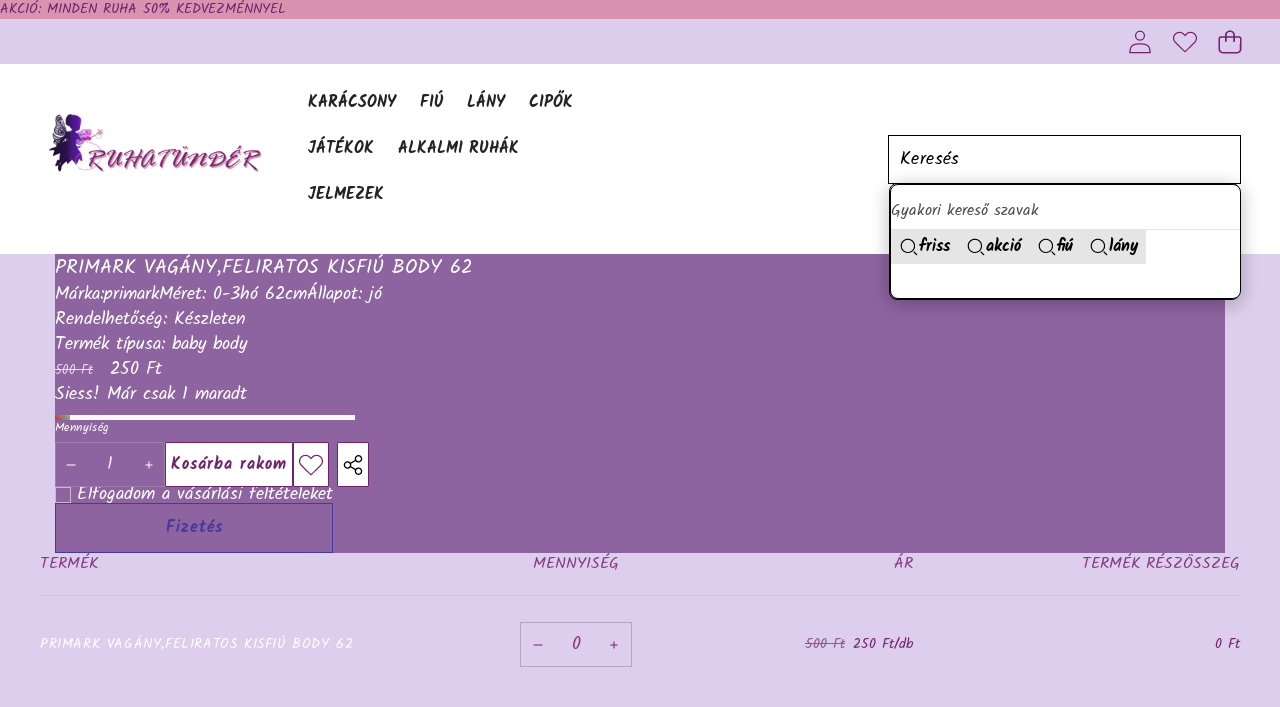

--- FILE ---
content_type: text/html; charset=utf-8
request_url: https://ruhatunder.hu/products/primark-242
body_size: 58156
content:
<!doctype html>
<html class="no-js" lang="hu">
  <head>
    <meta charset="utf-8">
    <meta http-equiv="X-UA-Compatible" content="IE=edge">
    <meta name="viewport" content="width=device-width,initial-scale=1">
    <meta name="theme-color" content="">
    <link
      rel="canonical"
      href="https://ruhatunder.hu/products/primark-242"
      canonical-url="https://ruhatunder.hu/"
    ><link
        rel="icon"
        type="image/png"
        href="//ruhatunder.hu/cdn/shop/files/ruhatunder_favico.png?crop=center&height=32&v=1613578087&width=32"
      ><link
        rel="preconnect"
        href="https://fonts.shopifycdn.com"
        crossorigin
      ><title>
      PRIMARK VAGÁNY,FELIRATOS KISFIÚ BODY 62
        &ndash; Ruhatündér | Minőségi használtruha kereskedés</title>

    
      <meta name="description" content="Márka:primarkMéret: 0-3hó 62cmÁllapot: jó">
    

    

<meta property="og:site_name" content="Ruhatündér | Minőségi használtruha kereskedés">
<meta property="og:url" content="https://ruhatunder.hu/products/primark-242">
<meta property="og:title" content="PRIMARK VAGÁNY,FELIRATOS KISFIÚ BODY 62">
<meta property="og:type" content="product">
<meta property="og:description" content="Márka:primarkMéret: 0-3hó 62cmÁllapot: jó"><meta property="og:image" content="http://ruhatunder.hu/cdn/shop/products/20210607_182054.jpg?v=1623132456">
  <meta property="og:image:secure_url" content="https://ruhatunder.hu/cdn/shop/products/20210607_182054.jpg?v=1623132456">
  <meta property="og:image:width" content="1440">
  <meta property="og:image:height" content="2560"><meta property="og:price:amount" content="250">
  <meta property="og:price:currency" content="HUF"><meta name="twitter:card" content="summary_large_image">
<meta name="twitter:title" content="PRIMARK VAGÁNY,FELIRATOS KISFIÚ BODY 62">
<meta name="twitter:description" content="Márka:primarkMéret: 0-3hó 62cmÁllapot: jó">


    <style data-shopify>

  @font-face {
  font-family: Kalam;
  font-weight: 400;
  font-style: normal;
  font-display: swap;
  src: url("//ruhatunder.hu/cdn/fonts/kalam/kalam_n4.146ac42292d6ecada676dc97796fcd1f16079bde.woff2") format("woff2"),
       url("//ruhatunder.hu/cdn/fonts/kalam/kalam_n4.48d29762039a6523b7155af84f2c9b49c4db9943.woff") format("woff");
}

  @font-face {
  font-family: Kalam;
  font-weight: 700;
  font-style: normal;
  font-display: swap;
  src: url("//ruhatunder.hu/cdn/fonts/kalam/kalam_n7.9d145e82c2f25f7b78520244aca4418b2ee7dc72.woff2") format("woff2"),
       url("//ruhatunder.hu/cdn/fonts/kalam/kalam_n7.b981b10c409bf6e63a98ccf8c21bc1f42150badc.woff") format("woff");
}

  
  
  

  

  

  
    
    
    :root,
    .color-scheme-1 {
      /* Background */
      
        --color-background: rgb(90 20 165 / 0.11);
      

      --color-background-rgb: 90 20 165;

      /* Body */
      --color-foreground: rgb(116 33 110 / 1.0);
      --color-foreground-rgb: 116 33 110;

      /* Heading */
      --color-foreground-heading: rgb(255 255 255 / 1.0);
      --color-foreground-heading-rgb: 255 255 255;

      /* Link */
      --color-primary: rgb(255 255 255 / 1.0);
      --color-primary-rgb: 255 255 255;
      --color-primary-hover: rgb(255 255 255 / 1.0);
      --color-primary-hover-rgb: 255 255 255;

      /* Border */
      --color-border: rgb(18 18 18 / 1.0);
      --color-border-rgb: 18 18 18;

      /* Shadow */
      --color-shadow: rgb(18 18 18 / 1.0);
      --color-shadow-rgb: 18 18 18;

      /* Button primary */
      --color-primary-button-text: rgb(116 33 110 / 1.0);
      --color-primary-button-text-rgb: 116 33 110;
      
        --color-primary-button-background: rgb(255 255 255 / 1.0);
      

      --color-primary-button-border: rgb(116 33 110 / 1.0);
      --color-primary-button-hover-text: rgb(0 0 0 / 1.0);
      
        --color-primary-button-hover-background: rgb(90 20 165 / 0.11);
      

      --color-primary-button-hover-border: rgb(0 0 0 / 1.0);

      /* Button secondary */
      --color-secondary-button-text: rgb(173 39 191 / 1.0);
      --color-secondary-button-text-rgb: 173 39 191;
      
        --color-secondary-button-background: rgb(255 255 255 / 1.0);
      

      --color-secondary-button-border: rgb(67 16 128 / 1.0);
      --color-secondary-button-hover-text: rgb(0 0 0 / 1.0);
      
        --color-secondary-button-hover-background: rgb(255 255 255 / 1.0);
      

      --color-secondary-button-hover-border: rgb(0 0 0 / 1.0);

      /* Input */
      --color-input-background: rgb(0 0 0 / 0.0);
      --color-input-text: rgb(255 255 255 / 1.0);
      --color-input-text-rgb: 255 255 255;
      --color-input-border: rgb(0 0 0 / 1.0);
      --color-input-border-rgb: 0 0 0;
      --color-input-hover-background: rgb(245 245 245 / 1.0);

      /* Payment Terms */
      --payment-terms-background-color: rgb(90 20 165);

      /* Arrows */
      --arrow-color: rgb(255 255 255 / 1.0);
      --arrow-color-rgb: 255 255 255;
      --arrow-color-hover: rgb(51 51 51 / 1.0);
      --arrow-color-hover-rgb: 51 51 51;
      --arrow-background: rgb(var(--color-background-rgb));
      --arrow-background-rgb: 0 0 0;
      --arrow-border: rgb(51 51 51 / 1.0);
      --arrow-background-hover: rgb(255 255 255 / 1.0);
      --arrow-background-hover-rgb: 255 255 255;

      /* Pagination */
      --pagination-color: rgb(206 206 206 / 1.0);
      --pagination-active-color: rgb(144 44 207 / 1.0);
      --pagination-active-color-rgb: 144 44 207;

      /* Opacity */
      --opacity-5-15: 0.15;
      --opacity-10-25: 0.25;
      --opacity-35-55: 0.55;
      --opacity-40-60: 0.6;
      --opacity-30-60: 0.6;

      /* Disabled */
      --input-disabled-background-color: rgb(var(--color-foreground-rgb) / var(--opacity-10));
      --input-disabled-border-color: rgb(var(--color-foreground-rgb) / var(--opacity-5-15));
      --input-disabled-text-color: rgb(var(--color-foreground-rgb) / var(--opacity-50));
      --color-foreground-muted: rgb(var(--color-foreground-rgb) / var(--opacity-60));
    }
  
    
    
    
    .color-scheme-2 {
      /* Background */
      
        --color-background: linear-gradient(180deg, rgba(214, 40, 40, 1), rgba(255, 0, 0, 1) 100%);
      

      --color-background-rgb: 0 0 0;

      /* Body */
      --color-foreground: rgb(255 255 255 / 1.0);
      --color-foreground-rgb: 255 255 255;

      /* Heading */
      --color-foreground-heading: rgb(255 255 255 / 1.0);
      --color-foreground-heading-rgb: 255 255 255;

      /* Link */
      --color-primary: rgb(255 255 255 / 1.0);
      --color-primary-rgb: 255 255 255;
      --color-primary-hover: rgb(0 0 0 / 1.0);
      --color-primary-hover-rgb: 0 0 0;

      /* Border */
      --color-border: rgb(18 18 18 / 1.0);
      --color-border-rgb: 18 18 18;

      /* Shadow */
      --color-shadow: rgb(18 18 18 / 1.0);
      --color-shadow-rgb: 18 18 18;

      /* Button primary */
      --color-primary-button-text: rgb(79 139 123 / 1.0);
      --color-primary-button-text-rgb: 79 139 123;
      
        --color-primary-button-background: rgb(255 255 255 / 1.0);
      

      --color-primary-button-border: rgb(255 255 255 / 1.0);
      --color-primary-button-hover-text: rgb(204 204 204 / 1.0);
      
        --color-primary-button-hover-background: rgb(79 139 123 / 1.0);
      

      --color-primary-button-hover-border: rgb(255 255 255 / 1.0);

      /* Button secondary */
      --color-secondary-button-text: rgb(0 0 0 / 1.0);
      --color-secondary-button-text-rgb: 0 0 0;
      
        --color-secondary-button-background: rgb(0 0 0 / 0.0);
      

      --color-secondary-button-border: rgb(0 0 0 / 1.0);
      --color-secondary-button-hover-text: rgb(255 255 255 / 1.0);
      
        --color-secondary-button-hover-background: rgb(0 0 0 / 1.0);
      

      --color-secondary-button-hover-border: rgb(0 0 0 / 1.0);

      /* Input */
      --color-input-background: rgb(255 255 255 / 1.0);
      --color-input-text: rgb(0 0 0 / 1.0);
      --color-input-text-rgb: 0 0 0;
      --color-input-border: rgb(0 0 0 / 1.0);
      --color-input-border-rgb: 0 0 0;
      --color-input-hover-background: rgb(245 245 245 / 1.0);

      /* Payment Terms */
      --payment-terms-background-color: rgb(0 0 0);

      /* Arrows */
      --arrow-color: rgb(51 51 51 / 1.0);
      --arrow-color-rgb: 51 51 51;
      --arrow-color-hover: rgb(51 51 51 / 1.0);
      --arrow-color-hover-rgb: 51 51 51;
      --arrow-background: rgb(255 255 255 / 1.0);
      --arrow-background-rgb: 255 255 255;
      --arrow-border: rgb(51 51 51 / 1.0);
      --arrow-background-hover: rgb(255 255 255 / 1.0);
      --arrow-background-hover-rgb: 255 255 255;

      /* Pagination */
      --pagination-color: rgb(206 206 206 / 1.0);
      --pagination-active-color: rgb(51 51 51 / 1.0);
      --pagination-active-color-rgb: 51 51 51;

      /* Opacity */
      --opacity-5-15: 0.15;
      --opacity-10-25: 0.25;
      --opacity-35-55: 0.55;
      --opacity-40-60: 0.6;
      --opacity-30-60: 0.6;

      /* Disabled */
      --input-disabled-background-color: rgb(var(--color-foreground-rgb) / var(--opacity-10));
      --input-disabled-border-color: rgb(var(--color-foreground-rgb) / var(--opacity-5-15));
      --input-disabled-text-color: rgb(var(--color-foreground-rgb) / var(--opacity-50));
      --color-foreground-muted: rgb(var(--color-foreground-rgb) / var(--opacity-60));
    }
  
    
    
    
    .color-scheme-3 {
      /* Background */
      
        --color-background: rgb(219 146 176 / 1.0);
      

      --color-background-rgb: 219 146 176;

      /* Body */
      --color-foreground: rgb(116 33 110 / 1.0);
      --color-foreground-rgb: 116 33 110;

      /* Heading */
      --color-foreground-heading: rgb(116 33 110 / 1.0);
      --color-foreground-heading-rgb: 116 33 110;

      /* Link */
      --color-primary: rgb(90 20 165 / 1.0);
      --color-primary-rgb: 90 20 165;
      --color-primary-hover: rgb(90 20 165 / 1.0);
      --color-primary-hover-rgb: 90 20 165;

      /* Border */
      --color-border: rgb(0 0 0 / 1.0);
      --color-border-rgb: 0 0 0;

      /* Shadow */
      --color-shadow: rgb(0 0 0 / 1.0);
      --color-shadow-rgb: 0 0 0;

      /* Button primary */
      --color-primary-button-text: rgb(255 255 255 / 1.0);
      --color-primary-button-text-rgb: 255 255 255;
      
        --color-primary-button-background: rgb(116 33 110 / 1.0);
      

      --color-primary-button-border: rgb(116 33 110 / 1.0);
      --color-primary-button-hover-text: rgb(204 204 204 / 1.0);
      
        --color-primary-button-hover-background: rgb(0 0 0 / 1.0);
      

      --color-primary-button-hover-border: rgb(0 0 0 / 1.0);

      /* Button secondary */
      --color-secondary-button-text: rgb(0 0 0 / 1.0);
      --color-secondary-button-text-rgb: 0 0 0;
      
        --color-secondary-button-background: rgb(255 255 255 / 1.0);
      

      --color-secondary-button-border: rgb(0 0 0 / 1.0);
      --color-secondary-button-hover-text: rgb(0 0 0 / 1.0);
      
        --color-secondary-button-hover-background: rgb(255 255 255 / 1.0);
      

      --color-secondary-button-hover-border: rgb(0 0 0 / 1.0);

      /* Input */
      --color-input-background: rgb(255 255 255 / 1.0);
      --color-input-text: rgb(0 0 0 / 1.0);
      --color-input-text-rgb: 0 0 0;
      --color-input-border: rgb(0 0 0 / 1.0);
      --color-input-border-rgb: 0 0 0;
      --color-input-hover-background: rgb(245 245 245 / 1.0);

      /* Payment Terms */
      --payment-terms-background-color: rgb(219 146 176);

      /* Arrows */
      --arrow-color: rgb(255 255 255 / 1.0);
      --arrow-color-rgb: 255 255 255;
      --arrow-color-hover: rgb(51 51 51 / 1.0);
      --arrow-color-hover-rgb: 51 51 51;
      --arrow-background: rgb(116 33 110 / 1.0);
      --arrow-background-rgb: 116 33 110;
      --arrow-border: rgb(51 51 51 / 1.0);
      --arrow-background-hover: rgb(255 255 255 / 1.0);
      --arrow-background-hover-rgb: 255 255 255;

      /* Pagination */
      --pagination-color: rgb(255 255 255 / 1.0);
      --pagination-active-color: rgb(116 33 110 / 1.0);
      --pagination-active-color-rgb: 116 33 110;

      /* Opacity */
      --opacity-5-15: 0.05;
      --opacity-10-25: 0.1;
      --opacity-35-55: 0.35;
      --opacity-40-60: 0.4;
      --opacity-30-60: 0.3;

      /* Disabled */
      --input-disabled-background-color: rgb(var(--color-foreground-rgb) / var(--opacity-10));
      --input-disabled-border-color: rgb(var(--color-foreground-rgb) / var(--opacity-5-15));
      --input-disabled-text-color: rgb(var(--color-foreground-rgb) / var(--opacity-50));
      --color-foreground-muted: rgb(var(--color-foreground-rgb) / var(--opacity-60));
    }
  
    
    
    
    .color-scheme-4 {
      /* Background */
      
        --color-background: rgb(255 255 255 / 1.0);
      

      --color-background-rgb: 255 255 255;

      /* Body */
      --color-foreground: rgb(116 33 110 / 1.0);
      --color-foreground-rgb: 116 33 110;

      /* Heading */
      --color-foreground-heading: rgb(116 33 110 / 1.0);
      --color-foreground-heading-rgb: 116 33 110;

      /* Link */
      --color-primary: rgb(116 33 110 / 1.0);
      --color-primary-rgb: 116 33 110;
      --color-primary-hover: rgb(40 20 75 / 1.0);
      --color-primary-hover-rgb: 40 20 75;

      /* Border */
      --color-border: rgb(18 18 18 / 1.0);
      --color-border-rgb: 18 18 18;

      /* Shadow */
      --color-shadow: rgb(18 18 18 / 1.0);
      --color-shadow-rgb: 18 18 18;

      /* Button primary */
      --color-primary-button-text: rgb(90 20 165 / 1.0);
      --color-primary-button-text-rgb: 90 20 165;
      
        --color-primary-button-background: rgb(90 20 165 / 0.11);
      

      --color-primary-button-border: rgb(255 255 255 / 1.0);
      --color-primary-button-hover-text: rgb(255 255 255 / 1.0);
      
        --color-primary-button-hover-background: rgb(116 33 110 / 1.0);
      

      --color-primary-button-hover-border: rgb(90 20 165 / 1.0);

      /* Button secondary */
      --color-secondary-button-text: rgb(0 0 0 / 1.0);
      --color-secondary-button-text-rgb: 0 0 0;
      
        --color-secondary-button-background: rgb(255 255 255 / 1.0);
      

      --color-secondary-button-border: rgb(199 199 199 / 1.0);
      --color-secondary-button-hover-text: rgb(255 255 255 / 1.0);
      
        --color-secondary-button-hover-background: rgb(0 0 0 / 1.0);
      

      --color-secondary-button-hover-border: rgb(0 0 0 / 1.0);

      /* Input */
      --color-input-background: rgb(255 255 255 / 1.0);
      --color-input-text: rgb(0 0 0 / 1.0);
      --color-input-text-rgb: 0 0 0;
      --color-input-border: rgb(0 0 0 / 1.0);
      --color-input-border-rgb: 0 0 0;
      --color-input-hover-background: rgb(245 245 245 / 1.0);

      /* Payment Terms */
      --payment-terms-background-color: rgb(255 255 255);

      /* Arrows */
      --arrow-color: rgb(51 51 51 / 1.0);
      --arrow-color-rgb: 51 51 51;
      --arrow-color-hover: rgb(51 51 51 / 1.0);
      --arrow-color-hover-rgb: 51 51 51;
      --arrow-background: rgb(255 255 255 / 1.0);
      --arrow-background-rgb: 255 255 255;
      --arrow-border: rgb(51 51 51 / 1.0);
      --arrow-background-hover: rgb(255 255 255 / 1.0);
      --arrow-background-hover-rgb: 255 255 255;

      /* Pagination */
      --pagination-color: rgb(255 255 255 / 1.0);
      --pagination-active-color: rgb(144 44 207 / 1.0);
      --pagination-active-color-rgb: 144 44 207;

      /* Opacity */
      --opacity-5-15: 0.05;
      --opacity-10-25: 0.1;
      --opacity-35-55: 0.35;
      --opacity-40-60: 0.4;
      --opacity-30-60: 0.3;

      /* Disabled */
      --input-disabled-background-color: rgb(var(--color-foreground-rgb) / var(--opacity-10));
      --input-disabled-border-color: rgb(var(--color-foreground-rgb) / var(--opacity-5-15));
      --input-disabled-text-color: rgb(var(--color-foreground-rgb) / var(--opacity-50));
      --color-foreground-muted: rgb(var(--color-foreground-rgb) / var(--opacity-60));
    }
  
    
    
    
    .color-scheme-5 {
      /* Background */
      
        --color-background: rgb(0 0 0 / 0.0);
      

      --color-background-rgb: 0 0 0;

      /* Body */
      --color-foreground: rgb(35 35 35 / 1.0);
      --color-foreground-rgb: 35 35 35;

      /* Heading */
      --color-foreground-heading: rgb(0 0 0 / 1.0);
      --color-foreground-heading-rgb: 0 0 0;

      /* Link */
      --color-primary: rgb(35 35 35 / 1.0);
      --color-primary-rgb: 35 35 35;
      --color-primary-hover: rgb(0 0 0 / 1.0);
      --color-primary-hover-rgb: 0 0 0;

      /* Border */
      --color-border: rgb(227 227 227 / 1.0);
      --color-border-rgb: 227 227 227;

      /* Shadow */
      --color-shadow: rgb(18 18 18 / 1.0);
      --color-shadow-rgb: 18 18 18;

      /* Button primary */
      --color-primary-button-text: rgb(35 35 35 / 1.0);
      --color-primary-button-text-rgb: 35 35 35;
      
        --color-primary-button-background: rgb(249 237 225 / 1.0);
      

      --color-primary-button-border: rgb(249 237 225 / 1.0);
      --color-primary-button-hover-text: rgb(249 237 225 / 1.0);
      
        --color-primary-button-hover-background: rgb(35 35 35 / 1.0);
      

      --color-primary-button-hover-border: rgb(249 237 225 / 1.0);

      /* Button secondary */
      --color-secondary-button-text: rgb(0 0 0 / 1.0);
      --color-secondary-button-text-rgb: 0 0 0;
      
        --color-secondary-button-background: rgb(255 255 255 / 1.0);
      

      --color-secondary-button-border: rgb(0 0 0 / 1.0);
      --color-secondary-button-hover-text: rgb(0 0 0 / 1.0);
      
        --color-secondary-button-hover-background: rgb(255 255 255 / 1.0);
      

      --color-secondary-button-hover-border: rgb(0 0 0 / 1.0);

      /* Input */
      --color-input-background: rgb(255 255 255 / 1.0);
      --color-input-text: rgb(0 0 0 / 1.0);
      --color-input-text-rgb: 0 0 0;
      --color-input-border: rgb(0 0 0 / 1.0);
      --color-input-border-rgb: 0 0 0;
      --color-input-hover-background: rgb(245 245 245 / 1.0);

      /* Payment Terms */
      --payment-terms-background-color: rgb(0 0 0);

      /* Arrows */
      --arrow-color: rgb(255 255 255 / 1.0);
      --arrow-color-rgb: 255 255 255;
      --arrow-color-hover: rgb(51 51 51 / 1.0);
      --arrow-color-hover-rgb: 51 51 51;
      --arrow-background: rgb(var(--color-background-rgb));
      --arrow-background-rgb: 0 0 0;
      --arrow-border: rgb(255 255 255 / 1.0);
      --arrow-background-hover: rgb(255 255 255 / 1.0);
      --arrow-background-hover-rgb: 255 255 255;

      /* Pagination */
      --pagination-color: rgb(255 255 255 / 1.0);
      --pagination-active-color: rgb(51 51 51 / 1.0);
      --pagination-active-color-rgb: 51 51 51;

      /* Opacity */
      --opacity-5-15: 0.15;
      --opacity-10-25: 0.25;
      --opacity-35-55: 0.55;
      --opacity-40-60: 0.6;
      --opacity-30-60: 0.6;

      /* Disabled */
      --input-disabled-background-color: rgb(var(--color-foreground-rgb) / var(--opacity-10));
      --input-disabled-border-color: rgb(var(--color-foreground-rgb) / var(--opacity-5-15));
      --input-disabled-text-color: rgb(var(--color-foreground-rgb) / var(--opacity-50));
      --color-foreground-muted: rgb(var(--color-foreground-rgb) / var(--opacity-60));
    }
  
    
    
    
    .color-scheme-6 {
      /* Background */
      
        --color-background: rgb(0 0 0 / 1.0);
      

      --color-background-rgb: 0 0 0;

      /* Body */
      --color-foreground: rgb(255 255 255 / 1.0);
      --color-foreground-rgb: 255 255 255;

      /* Heading */
      --color-foreground-heading: rgb(255 255 255 / 1.0);
      --color-foreground-heading-rgb: 255 255 255;

      /* Link */
      --color-primary: rgb(255 255 255 / 1.0);
      --color-primary-rgb: 255 255 255;
      --color-primary-hover: rgb(255 255 255 / 1.0);
      --color-primary-hover-rgb: 255 255 255;

      /* Border */
      --color-border: rgb(0 0 0 / 0.0);
      --color-border-rgb: 0 0 0;

      /* Shadow */
      --color-shadow: rgb(0 0 0 / 0.0);
      --color-shadow-rgb: 0 0 0;

      /* Button primary */
      --color-primary-button-text: rgb(255 255 255 / 1.0);
      --color-primary-button-text-rgb: 255 255 255;
      
        --color-primary-button-background: rgb(0 0 0 / 1.0);
      

      --color-primary-button-border: rgb(0 0 0 / 0.0);
      --color-primary-button-hover-text: rgb(204 204 204 / 1.0);
      
        --color-primary-button-hover-background: rgb(0 0 0 / 1.0);
      

      --color-primary-button-hover-border: rgb(0 0 0 / 1.0);

      /* Button secondary */
      --color-secondary-button-text: rgb(0 0 0 / 1.0);
      --color-secondary-button-text-rgb: 0 0 0;
      
        --color-secondary-button-background: rgb(255 255 255 / 1.0);
      

      --color-secondary-button-border: rgb(0 0 0 / 1.0);
      --color-secondary-button-hover-text: rgb(0 0 0 / 1.0);
      
        --color-secondary-button-hover-background: rgb(255 255 255 / 1.0);
      

      --color-secondary-button-hover-border: rgb(0 0 0 / 1.0);

      /* Input */
      --color-input-background: rgb(0 0 0 / 1.0);
      --color-input-text: rgb(255 255 255 / 1.0);
      --color-input-text-rgb: 255 255 255;
      --color-input-border: rgb(255 255 255 / 1.0);
      --color-input-border-rgb: 255 255 255;
      --color-input-hover-background: rgb(245 245 245 / 1.0);

      /* Payment Terms */
      --payment-terms-background-color: rgb(0 0 0);

      /* Arrows */
      --arrow-color: rgb(51 51 51 / 1.0);
      --arrow-color-rgb: 51 51 51;
      --arrow-color-hover: rgb(51 51 51 / 1.0);
      --arrow-color-hover-rgb: 51 51 51;
      --arrow-background: rgb(255 255 255 / 1.0);
      --arrow-background-rgb: 255 255 255;
      --arrow-border: rgb(51 51 51 / 1.0);
      --arrow-background-hover: rgb(255 255 255 / 1.0);
      --arrow-background-hover-rgb: 255 255 255;

      /* Pagination */
      --pagination-color: rgb(206 206 206 / 1.0);
      --pagination-active-color: rgb(51 51 51 / 1.0);
      --pagination-active-color-rgb: 51 51 51;

      /* Opacity */
      --opacity-5-15: 0.15;
      --opacity-10-25: 0.25;
      --opacity-35-55: 0.55;
      --opacity-40-60: 0.6;
      --opacity-30-60: 0.6;

      /* Disabled */
      --input-disabled-background-color: rgb(var(--color-foreground-rgb) / var(--opacity-10));
      --input-disabled-border-color: rgb(var(--color-foreground-rgb) / var(--opacity-5-15));
      --input-disabled-text-color: rgb(var(--color-foreground-rgb) / var(--opacity-50));
      --color-foreground-muted: rgb(var(--color-foreground-rgb) / var(--opacity-60));
    }
  
    
    
    
    .color-scheme-7 {
      /* Background */
      
        --color-background: rgb(255 255 255 / 1.0);
      

      --color-background-rgb: 255 255 255;

      /* Body */
      --color-foreground: rgb(0 0 0 / 1.0);
      --color-foreground-rgb: 0 0 0;

      /* Heading */
      --color-foreground-heading: rgb(0 0 0 / 1.0);
      --color-foreground-heading-rgb: 0 0 0;

      /* Link */
      --color-primary: rgb(35 35 35 / 1.0);
      --color-primary-rgb: 35 35 35;
      --color-primary-hover: rgb(0 0 0 / 1.0);
      --color-primary-hover-rgb: 0 0 0;

      /* Border */
      --color-border: rgb(18 18 18 / 1.0);
      --color-border-rgb: 18 18 18;

      /* Shadow */
      --color-shadow: rgb(18 18 18 / 1.0);
      --color-shadow-rgb: 18 18 18;

      /* Button primary */
      --color-primary-button-text: rgb(0 0 0 / 1.0);
      --color-primary-button-text-rgb: 0 0 0;
      
        --color-primary-button-background: rgb(0 0 0 / 0.0);
      

      --color-primary-button-border: rgb(0 0 0 / 1.0);
      --color-primary-button-hover-text: rgb(0 0 0 / 1.0);
      
        --color-primary-button-hover-background: rgb(255 255 255 / 1.0);
      

      --color-primary-button-hover-border: rgb(0 0 0 / 1.0);

      /* Button secondary */
      --color-secondary-button-text: rgb(0 0 0 / 1.0);
      --color-secondary-button-text-rgb: 0 0 0;
      
        --color-secondary-button-background: rgb(255 255 255 / 1.0);
      

      --color-secondary-button-border: rgb(0 0 0 / 1.0);
      --color-secondary-button-hover-text: rgb(0 0 0 / 1.0);
      
        --color-secondary-button-hover-background: rgb(255 255 255 / 1.0);
      

      --color-secondary-button-hover-border: rgb(0 0 0 / 1.0);

      /* Input */
      --color-input-background: rgb(255 255 255 / 1.0);
      --color-input-text: rgb(0 0 0 / 1.0);
      --color-input-text-rgb: 0 0 0;
      --color-input-border: rgb(0 0 0 / 1.0);
      --color-input-border-rgb: 0 0 0;
      --color-input-hover-background: rgb(245 245 245 / 1.0);

      /* Payment Terms */
      --payment-terms-background-color: rgb(255 255 255);

      /* Arrows */
      --arrow-color: rgb(51 51 51 / 1.0);
      --arrow-color-rgb: 51 51 51;
      --arrow-color-hover: rgb(51 51 51 / 1.0);
      --arrow-color-hover-rgb: 51 51 51;
      --arrow-background: rgb(255 255 255 / 1.0);
      --arrow-background-rgb: 255 255 255;
      --arrow-border: rgb(51 51 51 / 1.0);
      --arrow-background-hover: rgb(255 255 255 / 1.0);
      --arrow-background-hover-rgb: 255 255 255;

      /* Pagination */
      --pagination-color: rgb(255 255 255 / 1.0);
      --pagination-active-color: rgb(255 255 255 / 1.0);
      --pagination-active-color-rgb: 255 255 255;

      /* Opacity */
      --opacity-5-15: 0.05;
      --opacity-10-25: 0.1;
      --opacity-35-55: 0.35;
      --opacity-40-60: 0.4;
      --opacity-30-60: 0.3;

      /* Disabled */
      --input-disabled-background-color: rgb(var(--color-foreground-rgb) / var(--opacity-10));
      --input-disabled-border-color: rgb(var(--color-foreground-rgb) / var(--opacity-5-15));
      --input-disabled-text-color: rgb(var(--color-foreground-rgb) / var(--opacity-50));
      --color-foreground-muted: rgb(var(--color-foreground-rgb) / var(--opacity-60));
    }
  
    
    
    
    .color-scheme-8 {
      /* Background */
      
        --color-background: rgb(255 255 255 / 1.0);
      

      --color-background-rgb: 255 255 255;

      /* Body */
      --color-foreground: rgb(0 0 0 / 1.0);
      --color-foreground-rgb: 0 0 0;

      /* Heading */
      --color-foreground-heading: rgb(0 0 0 / 1.0);
      --color-foreground-heading-rgb: 0 0 0;

      /* Link */
      --color-primary: rgb(35 35 35 / 1.0);
      --color-primary-rgb: 35 35 35;
      --color-primary-hover: rgb(0 0 0 / 1.0);
      --color-primary-hover-rgb: 0 0 0;

      /* Border */
      --color-border: rgb(18 18 18 / 1.0);
      --color-border-rgb: 18 18 18;

      /* Shadow */
      --color-shadow: rgb(18 18 18 / 1.0);
      --color-shadow-rgb: 18 18 18;

      /* Button primary */
      --color-primary-button-text: rgb(0 0 0 / 1.0);
      --color-primary-button-text-rgb: 0 0 0;
      
        --color-primary-button-background: rgb(0 0 0 / 0.0);
      

      --color-primary-button-border: rgb(0 0 0 / 1.0);
      --color-primary-button-hover-text: rgb(0 0 0 / 1.0);
      
        --color-primary-button-hover-background: rgb(255 255 255 / 1.0);
      

      --color-primary-button-hover-border: rgb(0 0 0 / 1.0);

      /* Button secondary */
      --color-secondary-button-text: rgb(0 0 0 / 1.0);
      --color-secondary-button-text-rgb: 0 0 0;
      
        --color-secondary-button-background: rgb(255 255 255 / 1.0);
      

      --color-secondary-button-border: rgb(0 0 0 / 1.0);
      --color-secondary-button-hover-text: rgb(0 0 0 / 1.0);
      
        --color-secondary-button-hover-background: rgb(255 255 255 / 1.0);
      

      --color-secondary-button-hover-border: rgb(0 0 0 / 1.0);

      /* Input */
      --color-input-background: rgb(255 255 255 / 1.0);
      --color-input-text: rgb(0 0 0 / 1.0);
      --color-input-text-rgb: 0 0 0;
      --color-input-border: rgb(0 0 0 / 1.0);
      --color-input-border-rgb: 0 0 0;
      --color-input-hover-background: rgb(245 245 245 / 1.0);

      /* Payment Terms */
      --payment-terms-background-color: rgb(255 255 255);

      /* Arrows */
      --arrow-color: rgb(51 51 51 / 1.0);
      --arrow-color-rgb: 51 51 51;
      --arrow-color-hover: rgb(51 51 51 / 1.0);
      --arrow-color-hover-rgb: 51 51 51;
      --arrow-background: rgb(255 255 255 / 1.0);
      --arrow-background-rgb: 255 255 255;
      --arrow-border: rgb(51 51 51 / 1.0);
      --arrow-background-hover: rgb(255 255 255 / 1.0);
      --arrow-background-hover-rgb: 255 255 255;

      /* Pagination */
      --pagination-color: rgb(255 255 255 / 1.0);
      --pagination-active-color: rgb(255 255 255 / 1.0);
      --pagination-active-color-rgb: 255 255 255;

      /* Opacity */
      --opacity-5-15: 0.05;
      --opacity-10-25: 0.1;
      --opacity-35-55: 0.35;
      --opacity-40-60: 0.4;
      --opacity-30-60: 0.3;

      /* Disabled */
      --input-disabled-background-color: rgb(var(--color-foreground-rgb) / var(--opacity-10));
      --input-disabled-border-color: rgb(var(--color-foreground-rgb) / var(--opacity-5-15));
      --input-disabled-text-color: rgb(var(--color-foreground-rgb) / var(--opacity-50));
      --color-foreground-muted: rgb(var(--color-foreground-rgb) / var(--opacity-60));
    }
  
    
    
    
    .color-scheme-9 {
      /* Background */
      
        --color-background: rgb(255 255 255 / 1.0);
      

      --color-background-rgb: 255 255 255;

      /* Body */
      --color-foreground: rgb(0 0 0 / 1.0);
      --color-foreground-rgb: 0 0 0;

      /* Heading */
      --color-foreground-heading: rgb(0 0 0 / 1.0);
      --color-foreground-heading-rgb: 0 0 0;

      /* Link */
      --color-primary: rgb(35 35 35 / 1.0);
      --color-primary-rgb: 35 35 35;
      --color-primary-hover: rgb(0 0 0 / 1.0);
      --color-primary-hover-rgb: 0 0 0;

      /* Border */
      --color-border: rgb(18 18 18 / 1.0);
      --color-border-rgb: 18 18 18;

      /* Shadow */
      --color-shadow: rgb(18 18 18 / 1.0);
      --color-shadow-rgb: 18 18 18;

      /* Button primary */
      --color-primary-button-text: rgb(255 255 255 / 1.0);
      --color-primary-button-text-rgb: 255 255 255;
      
        --color-primary-button-background: rgb(0 0 0 / 1.0);
      

      --color-primary-button-border: rgb(0 0 0 / 1.0);
      --color-primary-button-hover-text: rgb(0 0 0 / 1.0);
      
        --color-primary-button-hover-background: rgb(255 255 255 / 1.0);
      

      --color-primary-button-hover-border: rgb(0 0 0 / 1.0);

      /* Button secondary */
      --color-secondary-button-text: rgb(0 0 0 / 1.0);
      --color-secondary-button-text-rgb: 0 0 0;
      
        --color-secondary-button-background: rgb(255 255 255 / 1.0);
      

      --color-secondary-button-border: rgb(0 0 0 / 1.0);
      --color-secondary-button-hover-text: rgb(0 0 0 / 1.0);
      
        --color-secondary-button-hover-background: rgb(255 255 255 / 1.0);
      

      --color-secondary-button-hover-border: rgb(0 0 0 / 1.0);

      /* Input */
      --color-input-background: rgb(255 255 255 / 1.0);
      --color-input-text: rgb(0 0 0 / 1.0);
      --color-input-text-rgb: 0 0 0;
      --color-input-border: rgb(0 0 0 / 1.0);
      --color-input-border-rgb: 0 0 0;
      --color-input-hover-background: rgb(245 245 245 / 1.0);

      /* Payment Terms */
      --payment-terms-background-color: rgb(255 255 255);

      /* Arrows */
      --arrow-color: rgb(51 51 51 / 1.0);
      --arrow-color-rgb: 51 51 51;
      --arrow-color-hover: rgb(51 51 51 / 1.0);
      --arrow-color-hover-rgb: 51 51 51;
      --arrow-background: rgb(255 255 255 / 1.0);
      --arrow-background-rgb: 255 255 255;
      --arrow-border: rgb(51 51 51 / 1.0);
      --arrow-background-hover: rgb(255 255 255 / 1.0);
      --arrow-background-hover-rgb: 255 255 255;

      /* Pagination */
      --pagination-color: rgb(255 255 255 / 1.0);
      --pagination-active-color: rgb(255 255 255 / 1.0);
      --pagination-active-color-rgb: 255 255 255;

      /* Opacity */
      --opacity-5-15: 0.05;
      --opacity-10-25: 0.1;
      --opacity-35-55: 0.35;
      --opacity-40-60: 0.4;
      --opacity-30-60: 0.3;

      /* Disabled */
      --input-disabled-background-color: rgb(var(--color-foreground-rgb) / var(--opacity-10));
      --input-disabled-border-color: rgb(var(--color-foreground-rgb) / var(--opacity-5-15));
      --input-disabled-text-color: rgb(var(--color-foreground-rgb) / var(--opacity-50));
      --color-foreground-muted: rgb(var(--color-foreground-rgb) / var(--opacity-60));
    }
  
    
    
    
    .color-scheme-10 {
      /* Background */
      
        --color-background: rgb(255 255 255 / 1.0);
      

      --color-background-rgb: 255 255 255;

      /* Body */
      --color-foreground: rgb(0 0 0 / 1.0);
      --color-foreground-rgb: 0 0 0;

      /* Heading */
      --color-foreground-heading: rgb(0 0 0 / 1.0);
      --color-foreground-heading-rgb: 0 0 0;

      /* Link */
      --color-primary: rgb(35 35 35 / 1.0);
      --color-primary-rgb: 35 35 35;
      --color-primary-hover: rgb(0 0 0 / 1.0);
      --color-primary-hover-rgb: 0 0 0;

      /* Border */
      --color-border: rgb(18 18 18 / 1.0);
      --color-border-rgb: 18 18 18;

      /* Shadow */
      --color-shadow: rgb(18 18 18 / 1.0);
      --color-shadow-rgb: 18 18 18;

      /* Button primary */
      --color-primary-button-text: rgb(255 255 255 / 1.0);
      --color-primary-button-text-rgb: 255 255 255;
      
        --color-primary-button-background: rgb(0 0 0 / 1.0);
      

      --color-primary-button-border: rgb(0 0 0 / 1.0);
      --color-primary-button-hover-text: rgb(0 0 0 / 1.0);
      
        --color-primary-button-hover-background: rgb(255 255 255 / 1.0);
      

      --color-primary-button-hover-border: rgb(0 0 0 / 1.0);

      /* Button secondary */
      --color-secondary-button-text: rgb(0 0 0 / 1.0);
      --color-secondary-button-text-rgb: 0 0 0;
      
        --color-secondary-button-background: rgb(255 255 255 / 1.0);
      

      --color-secondary-button-border: rgb(0 0 0 / 1.0);
      --color-secondary-button-hover-text: rgb(0 0 0 / 1.0);
      
        --color-secondary-button-hover-background: rgb(255 255 255 / 1.0);
      

      --color-secondary-button-hover-border: rgb(0 0 0 / 1.0);

      /* Input */
      --color-input-background: rgb(255 255 255 / 1.0);
      --color-input-text: rgb(0 0 0 / 1.0);
      --color-input-text-rgb: 0 0 0;
      --color-input-border: rgb(0 0 0 / 1.0);
      --color-input-border-rgb: 0 0 0;
      --color-input-hover-background: rgb(245 245 245 / 1.0);

      /* Payment Terms */
      --payment-terms-background-color: rgb(255 255 255);

      /* Arrows */
      --arrow-color: rgb(51 51 51 / 1.0);
      --arrow-color-rgb: 51 51 51;
      --arrow-color-hover: rgb(51 51 51 / 1.0);
      --arrow-color-hover-rgb: 51 51 51;
      --arrow-background: rgb(255 255 255 / 1.0);
      --arrow-background-rgb: 255 255 255;
      --arrow-border: rgb(51 51 51 / 1.0);
      --arrow-background-hover: rgb(255 255 255 / 1.0);
      --arrow-background-hover-rgb: 255 255 255;

      /* Pagination */
      --pagination-color: rgb(206 206 206 / 1.0);
      --pagination-active-color: rgb(51 51 51 / 1.0);
      --pagination-active-color-rgb: 51 51 51;

      /* Opacity */
      --opacity-5-15: 0.05;
      --opacity-10-25: 0.1;
      --opacity-35-55: 0.35;
      --opacity-40-60: 0.4;
      --opacity-30-60: 0.3;

      /* Disabled */
      --input-disabled-background-color: rgb(var(--color-foreground-rgb) / var(--opacity-10));
      --input-disabled-border-color: rgb(var(--color-foreground-rgb) / var(--opacity-5-15));
      --input-disabled-text-color: rgb(var(--color-foreground-rgb) / var(--opacity-50));
      --color-foreground-muted: rgb(var(--color-foreground-rgb) / var(--opacity-60));
    }
  
    
    
    
    .color-scheme-11 {
      /* Background */
      
        --color-background: rgb(255 255 255 / 1.0);
      

      --color-background-rgb: 255 255 255;

      /* Body */
      --color-foreground: rgb(0 0 0 / 1.0);
      --color-foreground-rgb: 0 0 0;

      /* Heading */
      --color-foreground-heading: rgb(0 0 0 / 1.0);
      --color-foreground-heading-rgb: 0 0 0;

      /* Link */
      --color-primary: rgb(35 35 35 / 1.0);
      --color-primary-rgb: 35 35 35;
      --color-primary-hover: rgb(0 0 0 / 1.0);
      --color-primary-hover-rgb: 0 0 0;

      /* Border */
      --color-border: rgb(18 18 18 / 1.0);
      --color-border-rgb: 18 18 18;

      /* Shadow */
      --color-shadow: rgb(18 18 18 / 1.0);
      --color-shadow-rgb: 18 18 18;

      /* Button primary */
      --color-primary-button-text: rgb(255 255 255 / 1.0);
      --color-primary-button-text-rgb: 255 255 255;
      
        --color-primary-button-background: rgb(0 0 0 / 1.0);
      

      --color-primary-button-border: rgb(0 0 0 / 1.0);
      --color-primary-button-hover-text: rgb(0 0 0 / 1.0);
      
        --color-primary-button-hover-background: rgb(255 255 255 / 1.0);
      

      --color-primary-button-hover-border: rgb(0 0 0 / 1.0);

      /* Button secondary */
      --color-secondary-button-text: rgb(0 0 0 / 1.0);
      --color-secondary-button-text-rgb: 0 0 0;
      
        --color-secondary-button-background: rgb(255 255 255 / 1.0);
      

      --color-secondary-button-border: rgb(0 0 0 / 1.0);
      --color-secondary-button-hover-text: rgb(0 0 0 / 1.0);
      
        --color-secondary-button-hover-background: rgb(255 255 255 / 1.0);
      

      --color-secondary-button-hover-border: rgb(0 0 0 / 1.0);

      /* Input */
      --color-input-background: rgb(255 255 255 / 1.0);
      --color-input-text: rgb(0 0 0 / 1.0);
      --color-input-text-rgb: 0 0 0;
      --color-input-border: rgb(0 0 0 / 1.0);
      --color-input-border-rgb: 0 0 0;
      --color-input-hover-background: rgb(245 245 245 / 1.0);

      /* Payment Terms */
      --payment-terms-background-color: rgb(255 255 255);

      /* Arrows */
      --arrow-color: rgb(51 51 51 / 1.0);
      --arrow-color-rgb: 51 51 51;
      --arrow-color-hover: rgb(51 51 51 / 1.0);
      --arrow-color-hover-rgb: 51 51 51;
      --arrow-background: rgb(255 255 255 / 1.0);
      --arrow-background-rgb: 255 255 255;
      --arrow-border: rgb(51 51 51 / 1.0);
      --arrow-background-hover: rgb(255 255 255 / 1.0);
      --arrow-background-hover-rgb: 255 255 255;

      /* Pagination */
      --pagination-color: rgb(206 206 206 / 1.0);
      --pagination-active-color: rgb(51 51 51 / 1.0);
      --pagination-active-color-rgb: 51 51 51;

      /* Opacity */
      --opacity-5-15: 0.05;
      --opacity-10-25: 0.1;
      --opacity-35-55: 0.35;
      --opacity-40-60: 0.4;
      --opacity-30-60: 0.3;

      /* Disabled */
      --input-disabled-background-color: rgb(var(--color-foreground-rgb) / var(--opacity-10));
      --input-disabled-border-color: rgb(var(--color-foreground-rgb) / var(--opacity-5-15));
      --input-disabled-text-color: rgb(var(--color-foreground-rgb) / var(--opacity-50));
      --color-foreground-muted: rgb(var(--color-foreground-rgb) / var(--opacity-60));
    }
  
  
    
    @media screen and (max-width: 749px){
      :root,
      .color-mobile-scheme-1  {
        /* Background */
        
          --color-background: rgb(90 20 165 / 0.11);
        

        --color-background-rgb: 90 20 165;

        /* Body */
        --color-foreground: rgb(116 33 110 / 1.0);
        --color-foreground-rgb: 116 33 110;

        /* Heading */
        --color-foreground-heading: rgb(255 255 255 / 1.0);
        --color-foreground-heading-rgb: 255 255 255;

        /* Link */
        --color-primary: rgb(255 255 255 / 1.0);
        --color-primary-rgb: 255 255 255;
        --color-primary-hover: rgb(255 255 255 / 1.0);
        --color-primary-hover-rgb: 255 255 255;

        /* Border */
        --color-border: rgb(18 18 18 / 1.0);
        --color-border-rgb: 18 18 18;

        /* Shadow */
        --color-shadow: rgb(18 18 18 / 1.0);
        --color-shadow-rgb: 18 18 18;

        /* Button primary */
        --color-primary-button-text: rgb(116 33 110 / 1.0);
        --color-primary-button-text-rgb: 116 33 110;
        
          --color-primary-button-background: rgb(255 255 255 / 1.0);
        

        --color-primary-button-border: rgb(116 33 110 / 1.0);
        --color-primary-button-hover-text: rgb(0 0 0 / 1.0);
        
          --color-primary-button-hover-background: rgb(90 20 165 / 0.11);
        

        --color-primary-button-hover-border: rgb(0 0 0 / 1.0);

        /* Button secondary */
        --color-secondary-button-text: rgb(173 39 191 / 1.0);
        --color-secondary-button-text-rgb: 173 39 191;
        
          --color-secondary-button-background: rgb(255 255 255 / 1.0);
        

        --color-secondary-button-border: rgb(67 16 128 / 1.0);
        --color-secondary-button-hover-text: rgb(0 0 0 / 1.0);
        
          --color-secondary-button-hover-background: rgb(255 255 255 / 1.0);
        

        --color-secondary-button-hover-border: rgb(0 0 0 / 1.0);

        /* Input */
        --color-input-background: rgb(0 0 0 / 0.0);
        --color-input-text: rgb(255 255 255 / 1.0);
        --color-input-text-rgb: 255 255 255;
        --color-input-border: rgb(0 0 0 / 1.0);
        --color-input-hover-background: rgb(245 245 245 / 1.0);

        /* Payment Terms */
        --payment-terms-background-color: rgb(90 20 165);

        /* Arrows */
        --arrow-color: rgb(255 255 255 / 1.0);
        --arrow-background: rgb(0 0 0 / 0.0);
        --arrow-border: rgb(51 51 51 / 1.0);

        /* Pagination */
        --pagination-color: rgb(206 206 206 / 1.0);
        --pagination-active-color: rgb(144 44 207 / 1.0);

        /* Opacity */
        --opacity-5-15: 0.15;
        --opacity-10-25: 0.25;
        --opacity-35-55: 0.55;
        --opacity-40-60: 0.6;
        --opacity-30-60: 0.6;

        /* Disabled */
        --input-disabled-background-color: rgb(var(--color-foreground-rgb) / var(--opacity-10));
        --input-disabled-border-color: rgb(var(--color-foreground-rgb) / var(--opacity-5-15));
        --input-disabled-text-color: rgb(var(--color-foreground-rgb) / var(--opacity-50));
        --color-foreground-muted: rgb(var(--color-foreground-rgb) / var(--opacity-60));
      }
    }
    @media screen and (min-width: 750px) and (max-width: 1024px){
      .color-tablet-scheme-1  {
        /* Background */
        
          --color-background: rgb(90 20 165 / 0.11);
        

        --color-background-rgb: 90 20 165;

        /* Body */
        --color-foreground: rgb(116 33 110 / 1.0);
        --color-foreground-rgb: 116 33 110;

        /* Heading */
        --color-foreground-heading: rgb(255 255 255 / 1.0);
        --color-foreground-heading-rgb: 255 255 255;

        /* Link */
        --color-primary: rgb(255 255 255 / 1.0);
        --color-primary-rgb: 255 255 255;
        --color-primary-hover: rgb(255 255 255 / 1.0);
        --color-primary-hover-rgb: 255 255 255;

        /* Border */
        --color-border: rgb(18 18 18 / 1.0);
        --color-border-rgb: 18 18 18;

        /* Shadow */
        --color-shadow: rgb(18 18 18 / 1.0);
        --color-shadow-rgb: 18 18 18;

        /* Button primary */
        --color-primary-button-text: rgb(116 33 110 / 1.0);
        --color-primary-button-text-rgb: 116 33 110;
        
          --color-primary-button-background: rgb(255 255 255 / 1.0);
        

        --color-primary-button-border: rgb(116 33 110 / 1.0);
        --color-primary-button-hover-text: rgb(0 0 0 / 1.0);
        
          --color-primary-button-hover-background: rgb(90 20 165 / 0.11);
        

        --color-primary-button-hover-border: rgb(0 0 0 / 1.0);

        /* Button secondary */
        --color-secondary-button-text: rgb(173 39 191 / 1.0);
        --color-secondary-button-text-rgb: 173 39 191;
        
          --color-secondary-button-background: rgb(255 255 255 / 1.0);
        

        --color-secondary-button-border: rgb(67 16 128 / 1.0);
        --color-secondary-button-hover-text: rgb(0 0 0 / 1.0);
        
          --color-secondary-button-hover-background: rgb(255 255 255 / 1.0);
        

        --color-secondary-button-hover-border: rgb(0 0 0 / 1.0);

        /* Input */
        --color-input-background: rgb(0 0 0 / 0.0);
        --color-input-text: rgb(255 255 255 / 1.0);
        --color-input-text-rgb: 255 255 255;
        --color-input-border: rgb(0 0 0 / 1.0);
        --color-input-hover-background: rgb(245 245 245 / 1.0);

        /* Payment Terms */
        --payment-terms-background-color: rgb(90 20 165);

        /* Arrows */
        --arrow-color: rgb(255 255 255 / 1.0);
        --arrow-background: rgb(0 0 0 / 0.0);
        --arrow-border: rgb(51 51 51 / 1.0);

        /* Pagination */
        --pagination-color: rgb(206 206 206 / 1.0);
        --pagination-active-color: rgb(144 44 207 / 1.0);

        /* Opacity */
        --opacity-5-15: 0.15;
        --opacity-10-25: 0.25;
        --opacity-35-55: 0.55;
        --opacity-40-60: 0.6;
        --opacity-30-60: 0.6;

        /* Disabled */
        --input-disabled-background-color: rgb(var(--color-foreground-rgb) / var(--opacity-10));
        --input-disabled-border-color: rgb(var(--color-foreground-rgb) / var(--opacity-5-15));
        --input-disabled-text-color: rgb(var(--color-foreground-rgb) / var(--opacity-50));
        --color-foreground-muted: rgb(var(--color-foreground-rgb) / var(--opacity-60));
      }
    }
  
    
    @media screen and (max-width: 749px){
      
      .color-mobile-scheme-2  {
        /* Background */
        
          --color-background: linear-gradient(180deg, rgba(214, 40, 40, 1), rgba(255, 0, 0, 1) 100%);
        

        --color-background-rgb: 0 0 0;

        /* Body */
        --color-foreground: rgb(255 255 255 / 1.0);
        --color-foreground-rgb: 255 255 255;

        /* Heading */
        --color-foreground-heading: rgb(255 255 255 / 1.0);
        --color-foreground-heading-rgb: 255 255 255;

        /* Link */
        --color-primary: rgb(255 255 255 / 1.0);
        --color-primary-rgb: 255 255 255;
        --color-primary-hover: rgb(0 0 0 / 1.0);
        --color-primary-hover-rgb: 0 0 0;

        /* Border */
        --color-border: rgb(18 18 18 / 1.0);
        --color-border-rgb: 18 18 18;

        /* Shadow */
        --color-shadow: rgb(18 18 18 / 1.0);
        --color-shadow-rgb: 18 18 18;

        /* Button primary */
        --color-primary-button-text: rgb(79 139 123 / 1.0);
        --color-primary-button-text-rgb: 79 139 123;
        
          --color-primary-button-background: rgb(255 255 255 / 1.0);
        

        --color-primary-button-border: rgb(255 255 255 / 1.0);
        --color-primary-button-hover-text: rgb(204 204 204 / 1.0);
        
          --color-primary-button-hover-background: rgb(79 139 123 / 1.0);
        

        --color-primary-button-hover-border: rgb(255 255 255 / 1.0);

        /* Button secondary */
        --color-secondary-button-text: rgb(0 0 0 / 1.0);
        --color-secondary-button-text-rgb: 0 0 0;
        
          --color-secondary-button-background: rgb(0 0 0 / 0.0);
        

        --color-secondary-button-border: rgb(0 0 0 / 1.0);
        --color-secondary-button-hover-text: rgb(255 255 255 / 1.0);
        
          --color-secondary-button-hover-background: rgb(0 0 0 / 1.0);
        

        --color-secondary-button-hover-border: rgb(0 0 0 / 1.0);

        /* Input */
        --color-input-background: rgb(255 255 255 / 1.0);
        --color-input-text: rgb(0 0 0 / 1.0);
        --color-input-text-rgb: 0 0 0;
        --color-input-border: rgb(0 0 0 / 1.0);
        --color-input-hover-background: rgb(245 245 245 / 1.0);

        /* Payment Terms */
        --payment-terms-background-color: rgb(0 0 0);

        /* Arrows */
        --arrow-color: rgb(51 51 51 / 1.0);
        --arrow-background: rgb(255 255 255 / 1.0);
        --arrow-border: rgb(51 51 51 / 1.0);

        /* Pagination */
        --pagination-color: rgb(206 206 206 / 1.0);
        --pagination-active-color: rgb(51 51 51 / 1.0);

        /* Opacity */
        --opacity-5-15: 0.15;
        --opacity-10-25: 0.25;
        --opacity-35-55: 0.55;
        --opacity-40-60: 0.6;
        --opacity-30-60: 0.6;

        /* Disabled */
        --input-disabled-background-color: rgb(var(--color-foreground-rgb) / var(--opacity-10));
        --input-disabled-border-color: rgb(var(--color-foreground-rgb) / var(--opacity-5-15));
        --input-disabled-text-color: rgb(var(--color-foreground-rgb) / var(--opacity-50));
        --color-foreground-muted: rgb(var(--color-foreground-rgb) / var(--opacity-60));
      }
    }
    @media screen and (min-width: 750px) and (max-width: 1024px){
      .color-tablet-scheme-2  {
        /* Background */
        
          --color-background: linear-gradient(180deg, rgba(214, 40, 40, 1), rgba(255, 0, 0, 1) 100%);
        

        --color-background-rgb: 0 0 0;

        /* Body */
        --color-foreground: rgb(255 255 255 / 1.0);
        --color-foreground-rgb: 255 255 255;

        /* Heading */
        --color-foreground-heading: rgb(255 255 255 / 1.0);
        --color-foreground-heading-rgb: 255 255 255;

        /* Link */
        --color-primary: rgb(255 255 255 / 1.0);
        --color-primary-rgb: 255 255 255;
        --color-primary-hover: rgb(0 0 0 / 1.0);
        --color-primary-hover-rgb: 0 0 0;

        /* Border */
        --color-border: rgb(18 18 18 / 1.0);
        --color-border-rgb: 18 18 18;

        /* Shadow */
        --color-shadow: rgb(18 18 18 / 1.0);
        --color-shadow-rgb: 18 18 18;

        /* Button primary */
        --color-primary-button-text: rgb(79 139 123 / 1.0);
        --color-primary-button-text-rgb: 79 139 123;
        
          --color-primary-button-background: rgb(255 255 255 / 1.0);
        

        --color-primary-button-border: rgb(255 255 255 / 1.0);
        --color-primary-button-hover-text: rgb(204 204 204 / 1.0);
        
          --color-primary-button-hover-background: rgb(79 139 123 / 1.0);
        

        --color-primary-button-hover-border: rgb(255 255 255 / 1.0);

        /* Button secondary */
        --color-secondary-button-text: rgb(0 0 0 / 1.0);
        --color-secondary-button-text-rgb: 0 0 0;
        
          --color-secondary-button-background: rgb(0 0 0 / 0.0);
        

        --color-secondary-button-border: rgb(0 0 0 / 1.0);
        --color-secondary-button-hover-text: rgb(255 255 255 / 1.0);
        
          --color-secondary-button-hover-background: rgb(0 0 0 / 1.0);
        

        --color-secondary-button-hover-border: rgb(0 0 0 / 1.0);

        /* Input */
        --color-input-background: rgb(255 255 255 / 1.0);
        --color-input-text: rgb(0 0 0 / 1.0);
        --color-input-text-rgb: 0 0 0;
        --color-input-border: rgb(0 0 0 / 1.0);
        --color-input-hover-background: rgb(245 245 245 / 1.0);

        /* Payment Terms */
        --payment-terms-background-color: rgb(0 0 0);

        /* Arrows */
        --arrow-color: rgb(51 51 51 / 1.0);
        --arrow-background: rgb(255 255 255 / 1.0);
        --arrow-border: rgb(51 51 51 / 1.0);

        /* Pagination */
        --pagination-color: rgb(206 206 206 / 1.0);
        --pagination-active-color: rgb(51 51 51 / 1.0);

        /* Opacity */
        --opacity-5-15: 0.15;
        --opacity-10-25: 0.25;
        --opacity-35-55: 0.55;
        --opacity-40-60: 0.6;
        --opacity-30-60: 0.6;

        /* Disabled */
        --input-disabled-background-color: rgb(var(--color-foreground-rgb) / var(--opacity-10));
        --input-disabled-border-color: rgb(var(--color-foreground-rgb) / var(--opacity-5-15));
        --input-disabled-text-color: rgb(var(--color-foreground-rgb) / var(--opacity-50));
        --color-foreground-muted: rgb(var(--color-foreground-rgb) / var(--opacity-60));
      }
    }
  
    
    @media screen and (max-width: 749px){
      
      .color-mobile-scheme-3  {
        /* Background */
        
          --color-background: rgb(219 146 176 / 1.0);
        

        --color-background-rgb: 219 146 176;

        /* Body */
        --color-foreground: rgb(116 33 110 / 1.0);
        --color-foreground-rgb: 116 33 110;

        /* Heading */
        --color-foreground-heading: rgb(116 33 110 / 1.0);
        --color-foreground-heading-rgb: 116 33 110;

        /* Link */
        --color-primary: rgb(90 20 165 / 1.0);
        --color-primary-rgb: 90 20 165;
        --color-primary-hover: rgb(90 20 165 / 1.0);
        --color-primary-hover-rgb: 90 20 165;

        /* Border */
        --color-border: rgb(0 0 0 / 1.0);
        --color-border-rgb: 0 0 0;

        /* Shadow */
        --color-shadow: rgb(0 0 0 / 1.0);
        --color-shadow-rgb: 0 0 0;

        /* Button primary */
        --color-primary-button-text: rgb(255 255 255 / 1.0);
        --color-primary-button-text-rgb: 255 255 255;
        
          --color-primary-button-background: rgb(116 33 110 / 1.0);
        

        --color-primary-button-border: rgb(116 33 110 / 1.0);
        --color-primary-button-hover-text: rgb(204 204 204 / 1.0);
        
          --color-primary-button-hover-background: rgb(0 0 0 / 1.0);
        

        --color-primary-button-hover-border: rgb(0 0 0 / 1.0);

        /* Button secondary */
        --color-secondary-button-text: rgb(0 0 0 / 1.0);
        --color-secondary-button-text-rgb: 0 0 0;
        
          --color-secondary-button-background: rgb(255 255 255 / 1.0);
        

        --color-secondary-button-border: rgb(0 0 0 / 1.0);
        --color-secondary-button-hover-text: rgb(0 0 0 / 1.0);
        
          --color-secondary-button-hover-background: rgb(255 255 255 / 1.0);
        

        --color-secondary-button-hover-border: rgb(0 0 0 / 1.0);

        /* Input */
        --color-input-background: rgb(255 255 255 / 1.0);
        --color-input-text: rgb(0 0 0 / 1.0);
        --color-input-text-rgb: 0 0 0;
        --color-input-border: rgb(0 0 0 / 1.0);
        --color-input-hover-background: rgb(245 245 245 / 1.0);

        /* Payment Terms */
        --payment-terms-background-color: rgb(219 146 176);

        /* Arrows */
        --arrow-color: rgb(255 255 255 / 1.0);
        --arrow-background: rgb(116 33 110 / 1.0);
        --arrow-border: rgb(51 51 51 / 1.0);

        /* Pagination */
        --pagination-color: rgb(255 255 255 / 1.0);
        --pagination-active-color: rgb(116 33 110 / 1.0);

        /* Opacity */
        --opacity-5-15: 0.05;
        --opacity-10-25: 0.1;
        --opacity-35-55: 0.35;
        --opacity-40-60: 0.4;
        --opacity-30-60: 0.3;

        /* Disabled */
        --input-disabled-background-color: rgb(var(--color-foreground-rgb) / var(--opacity-10));
        --input-disabled-border-color: rgb(var(--color-foreground-rgb) / var(--opacity-5-15));
        --input-disabled-text-color: rgb(var(--color-foreground-rgb) / var(--opacity-50));
        --color-foreground-muted: rgb(var(--color-foreground-rgb) / var(--opacity-60));
      }
    }
    @media screen and (min-width: 750px) and (max-width: 1024px){
      .color-tablet-scheme-3  {
        /* Background */
        
          --color-background: rgb(219 146 176 / 1.0);
        

        --color-background-rgb: 219 146 176;

        /* Body */
        --color-foreground: rgb(116 33 110 / 1.0);
        --color-foreground-rgb: 116 33 110;

        /* Heading */
        --color-foreground-heading: rgb(116 33 110 / 1.0);
        --color-foreground-heading-rgb: 116 33 110;

        /* Link */
        --color-primary: rgb(90 20 165 / 1.0);
        --color-primary-rgb: 90 20 165;
        --color-primary-hover: rgb(90 20 165 / 1.0);
        --color-primary-hover-rgb: 90 20 165;

        /* Border */
        --color-border: rgb(0 0 0 / 1.0);
        --color-border-rgb: 0 0 0;

        /* Shadow */
        --color-shadow: rgb(0 0 0 / 1.0);
        --color-shadow-rgb: 0 0 0;

        /* Button primary */
        --color-primary-button-text: rgb(255 255 255 / 1.0);
        --color-primary-button-text-rgb: 255 255 255;
        
          --color-primary-button-background: rgb(116 33 110 / 1.0);
        

        --color-primary-button-border: rgb(116 33 110 / 1.0);
        --color-primary-button-hover-text: rgb(204 204 204 / 1.0);
        
          --color-primary-button-hover-background: rgb(0 0 0 / 1.0);
        

        --color-primary-button-hover-border: rgb(0 0 0 / 1.0);

        /* Button secondary */
        --color-secondary-button-text: rgb(0 0 0 / 1.0);
        --color-secondary-button-text-rgb: 0 0 0;
        
          --color-secondary-button-background: rgb(255 255 255 / 1.0);
        

        --color-secondary-button-border: rgb(0 0 0 / 1.0);
        --color-secondary-button-hover-text: rgb(0 0 0 / 1.0);
        
          --color-secondary-button-hover-background: rgb(255 255 255 / 1.0);
        

        --color-secondary-button-hover-border: rgb(0 0 0 / 1.0);

        /* Input */
        --color-input-background: rgb(255 255 255 / 1.0);
        --color-input-text: rgb(0 0 0 / 1.0);
        --color-input-text-rgb: 0 0 0;
        --color-input-border: rgb(0 0 0 / 1.0);
        --color-input-hover-background: rgb(245 245 245 / 1.0);

        /* Payment Terms */
        --payment-terms-background-color: rgb(219 146 176);

        /* Arrows */
        --arrow-color: rgb(255 255 255 / 1.0);
        --arrow-background: rgb(116 33 110 / 1.0);
        --arrow-border: rgb(51 51 51 / 1.0);

        /* Pagination */
        --pagination-color: rgb(255 255 255 / 1.0);
        --pagination-active-color: rgb(116 33 110 / 1.0);

        /* Opacity */
        --opacity-5-15: 0.05;
        --opacity-10-25: 0.1;
        --opacity-35-55: 0.35;
        --opacity-40-60: 0.4;
        --opacity-30-60: 0.3;

        /* Disabled */
        --input-disabled-background-color: rgb(var(--color-foreground-rgb) / var(--opacity-10));
        --input-disabled-border-color: rgb(var(--color-foreground-rgb) / var(--opacity-5-15));
        --input-disabled-text-color: rgb(var(--color-foreground-rgb) / var(--opacity-50));
        --color-foreground-muted: rgb(var(--color-foreground-rgb) / var(--opacity-60));
      }
    }
  
    
    @media screen and (max-width: 749px){
      
      .color-mobile-scheme-4  {
        /* Background */
        
          --color-background: rgb(255 255 255 / 1.0);
        

        --color-background-rgb: 255 255 255;

        /* Body */
        --color-foreground: rgb(116 33 110 / 1.0);
        --color-foreground-rgb: 116 33 110;

        /* Heading */
        --color-foreground-heading: rgb(116 33 110 / 1.0);
        --color-foreground-heading-rgb: 116 33 110;

        /* Link */
        --color-primary: rgb(116 33 110 / 1.0);
        --color-primary-rgb: 116 33 110;
        --color-primary-hover: rgb(40 20 75 / 1.0);
        --color-primary-hover-rgb: 40 20 75;

        /* Border */
        --color-border: rgb(18 18 18 / 1.0);
        --color-border-rgb: 18 18 18;

        /* Shadow */
        --color-shadow: rgb(18 18 18 / 1.0);
        --color-shadow-rgb: 18 18 18;

        /* Button primary */
        --color-primary-button-text: rgb(90 20 165 / 1.0);
        --color-primary-button-text-rgb: 90 20 165;
        
          --color-primary-button-background: rgb(90 20 165 / 0.11);
        

        --color-primary-button-border: rgb(255 255 255 / 1.0);
        --color-primary-button-hover-text: rgb(255 255 255 / 1.0);
        
          --color-primary-button-hover-background: rgb(116 33 110 / 1.0);
        

        --color-primary-button-hover-border: rgb(90 20 165 / 1.0);

        /* Button secondary */
        --color-secondary-button-text: rgb(0 0 0 / 1.0);
        --color-secondary-button-text-rgb: 0 0 0;
        
          --color-secondary-button-background: rgb(255 255 255 / 1.0);
        

        --color-secondary-button-border: rgb(199 199 199 / 1.0);
        --color-secondary-button-hover-text: rgb(255 255 255 / 1.0);
        
          --color-secondary-button-hover-background: rgb(0 0 0 / 1.0);
        

        --color-secondary-button-hover-border: rgb(0 0 0 / 1.0);

        /* Input */
        --color-input-background: rgb(255 255 255 / 1.0);
        --color-input-text: rgb(0 0 0 / 1.0);
        --color-input-text-rgb: 0 0 0;
        --color-input-border: rgb(0 0 0 / 1.0);
        --color-input-hover-background: rgb(245 245 245 / 1.0);

        /* Payment Terms */
        --payment-terms-background-color: rgb(255 255 255);

        /* Arrows */
        --arrow-color: rgb(51 51 51 / 1.0);
        --arrow-background: rgb(255 255 255 / 1.0);
        --arrow-border: rgb(51 51 51 / 1.0);

        /* Pagination */
        --pagination-color: rgb(255 255 255 / 1.0);
        --pagination-active-color: rgb(144 44 207 / 1.0);

        /* Opacity */
        --opacity-5-15: 0.05;
        --opacity-10-25: 0.1;
        --opacity-35-55: 0.35;
        --opacity-40-60: 0.4;
        --opacity-30-60: 0.3;

        /* Disabled */
        --input-disabled-background-color: rgb(var(--color-foreground-rgb) / var(--opacity-10));
        --input-disabled-border-color: rgb(var(--color-foreground-rgb) / var(--opacity-5-15));
        --input-disabled-text-color: rgb(var(--color-foreground-rgb) / var(--opacity-50));
        --color-foreground-muted: rgb(var(--color-foreground-rgb) / var(--opacity-60));
      }
    }
    @media screen and (min-width: 750px) and (max-width: 1024px){
      .color-tablet-scheme-4  {
        /* Background */
        
          --color-background: rgb(255 255 255 / 1.0);
        

        --color-background-rgb: 255 255 255;

        /* Body */
        --color-foreground: rgb(116 33 110 / 1.0);
        --color-foreground-rgb: 116 33 110;

        /* Heading */
        --color-foreground-heading: rgb(116 33 110 / 1.0);
        --color-foreground-heading-rgb: 116 33 110;

        /* Link */
        --color-primary: rgb(116 33 110 / 1.0);
        --color-primary-rgb: 116 33 110;
        --color-primary-hover: rgb(40 20 75 / 1.0);
        --color-primary-hover-rgb: 40 20 75;

        /* Border */
        --color-border: rgb(18 18 18 / 1.0);
        --color-border-rgb: 18 18 18;

        /* Shadow */
        --color-shadow: rgb(18 18 18 / 1.0);
        --color-shadow-rgb: 18 18 18;

        /* Button primary */
        --color-primary-button-text: rgb(90 20 165 / 1.0);
        --color-primary-button-text-rgb: 90 20 165;
        
          --color-primary-button-background: rgb(90 20 165 / 0.11);
        

        --color-primary-button-border: rgb(255 255 255 / 1.0);
        --color-primary-button-hover-text: rgb(255 255 255 / 1.0);
        
          --color-primary-button-hover-background: rgb(116 33 110 / 1.0);
        

        --color-primary-button-hover-border: rgb(90 20 165 / 1.0);

        /* Button secondary */
        --color-secondary-button-text: rgb(0 0 0 / 1.0);
        --color-secondary-button-text-rgb: 0 0 0;
        
          --color-secondary-button-background: rgb(255 255 255 / 1.0);
        

        --color-secondary-button-border: rgb(199 199 199 / 1.0);
        --color-secondary-button-hover-text: rgb(255 255 255 / 1.0);
        
          --color-secondary-button-hover-background: rgb(0 0 0 / 1.0);
        

        --color-secondary-button-hover-border: rgb(0 0 0 / 1.0);

        /* Input */
        --color-input-background: rgb(255 255 255 / 1.0);
        --color-input-text: rgb(0 0 0 / 1.0);
        --color-input-text-rgb: 0 0 0;
        --color-input-border: rgb(0 0 0 / 1.0);
        --color-input-hover-background: rgb(245 245 245 / 1.0);

        /* Payment Terms */
        --payment-terms-background-color: rgb(255 255 255);

        /* Arrows */
        --arrow-color: rgb(51 51 51 / 1.0);
        --arrow-background: rgb(255 255 255 / 1.0);
        --arrow-border: rgb(51 51 51 / 1.0);

        /* Pagination */
        --pagination-color: rgb(255 255 255 / 1.0);
        --pagination-active-color: rgb(144 44 207 / 1.0);

        /* Opacity */
        --opacity-5-15: 0.05;
        --opacity-10-25: 0.1;
        --opacity-35-55: 0.35;
        --opacity-40-60: 0.4;
        --opacity-30-60: 0.3;

        /* Disabled */
        --input-disabled-background-color: rgb(var(--color-foreground-rgb) / var(--opacity-10));
        --input-disabled-border-color: rgb(var(--color-foreground-rgb) / var(--opacity-5-15));
        --input-disabled-text-color: rgb(var(--color-foreground-rgb) / var(--opacity-50));
        --color-foreground-muted: rgb(var(--color-foreground-rgb) / var(--opacity-60));
      }
    }
  
    
    @media screen and (max-width: 749px){
      
      .color-mobile-scheme-5  {
        /* Background */
        
          --color-background: rgb(0 0 0 / 0.0);
        

        --color-background-rgb: 0 0 0;

        /* Body */
        --color-foreground: rgb(35 35 35 / 1.0);
        --color-foreground-rgb: 35 35 35;

        /* Heading */
        --color-foreground-heading: rgb(0 0 0 / 1.0);
        --color-foreground-heading-rgb: 0 0 0;

        /* Link */
        --color-primary: rgb(35 35 35 / 1.0);
        --color-primary-rgb: 35 35 35;
        --color-primary-hover: rgb(0 0 0 / 1.0);
        --color-primary-hover-rgb: 0 0 0;

        /* Border */
        --color-border: rgb(227 227 227 / 1.0);
        --color-border-rgb: 227 227 227;

        /* Shadow */
        --color-shadow: rgb(18 18 18 / 1.0);
        --color-shadow-rgb: 18 18 18;

        /* Button primary */
        --color-primary-button-text: rgb(35 35 35 / 1.0);
        --color-primary-button-text-rgb: 35 35 35;
        
          --color-primary-button-background: rgb(249 237 225 / 1.0);
        

        --color-primary-button-border: rgb(249 237 225 / 1.0);
        --color-primary-button-hover-text: rgb(249 237 225 / 1.0);
        
          --color-primary-button-hover-background: rgb(35 35 35 / 1.0);
        

        --color-primary-button-hover-border: rgb(249 237 225 / 1.0);

        /* Button secondary */
        --color-secondary-button-text: rgb(0 0 0 / 1.0);
        --color-secondary-button-text-rgb: 0 0 0;
        
          --color-secondary-button-background: rgb(255 255 255 / 1.0);
        

        --color-secondary-button-border: rgb(0 0 0 / 1.0);
        --color-secondary-button-hover-text: rgb(0 0 0 / 1.0);
        
          --color-secondary-button-hover-background: rgb(255 255 255 / 1.0);
        

        --color-secondary-button-hover-border: rgb(0 0 0 / 1.0);

        /* Input */
        --color-input-background: rgb(255 255 255 / 1.0);
        --color-input-text: rgb(0 0 0 / 1.0);
        --color-input-text-rgb: 0 0 0;
        --color-input-border: rgb(0 0 0 / 1.0);
        --color-input-hover-background: rgb(245 245 245 / 1.0);

        /* Payment Terms */
        --payment-terms-background-color: rgb(0 0 0);

        /* Arrows */
        --arrow-color: rgb(255 255 255 / 1.0);
        --arrow-background: rgb(0 0 0 / 0.0);
        --arrow-border: rgb(255 255 255 / 1.0);

        /* Pagination */
        --pagination-color: rgb(255 255 255 / 1.0);
        --pagination-active-color: rgb(51 51 51 / 1.0);

        /* Opacity */
        --opacity-5-15: 0.15;
        --opacity-10-25: 0.25;
        --opacity-35-55: 0.55;
        --opacity-40-60: 0.6;
        --opacity-30-60: 0.6;

        /* Disabled */
        --input-disabled-background-color: rgb(var(--color-foreground-rgb) / var(--opacity-10));
        --input-disabled-border-color: rgb(var(--color-foreground-rgb) / var(--opacity-5-15));
        --input-disabled-text-color: rgb(var(--color-foreground-rgb) / var(--opacity-50));
        --color-foreground-muted: rgb(var(--color-foreground-rgb) / var(--opacity-60));
      }
    }
    @media screen and (min-width: 750px) and (max-width: 1024px){
      .color-tablet-scheme-5  {
        /* Background */
        
          --color-background: rgb(0 0 0 / 0.0);
        

        --color-background-rgb: 0 0 0;

        /* Body */
        --color-foreground: rgb(35 35 35 / 1.0);
        --color-foreground-rgb: 35 35 35;

        /* Heading */
        --color-foreground-heading: rgb(0 0 0 / 1.0);
        --color-foreground-heading-rgb: 0 0 0;

        /* Link */
        --color-primary: rgb(35 35 35 / 1.0);
        --color-primary-rgb: 35 35 35;
        --color-primary-hover: rgb(0 0 0 / 1.0);
        --color-primary-hover-rgb: 0 0 0;

        /* Border */
        --color-border: rgb(227 227 227 / 1.0);
        --color-border-rgb: 227 227 227;

        /* Shadow */
        --color-shadow: rgb(18 18 18 / 1.0);
        --color-shadow-rgb: 18 18 18;

        /* Button primary */
        --color-primary-button-text: rgb(35 35 35 / 1.0);
        --color-primary-button-text-rgb: 35 35 35;
        
          --color-primary-button-background: rgb(249 237 225 / 1.0);
        

        --color-primary-button-border: rgb(249 237 225 / 1.0);
        --color-primary-button-hover-text: rgb(249 237 225 / 1.0);
        
          --color-primary-button-hover-background: rgb(35 35 35 / 1.0);
        

        --color-primary-button-hover-border: rgb(249 237 225 / 1.0);

        /* Button secondary */
        --color-secondary-button-text: rgb(0 0 0 / 1.0);
        --color-secondary-button-text-rgb: 0 0 0;
        
          --color-secondary-button-background: rgb(255 255 255 / 1.0);
        

        --color-secondary-button-border: rgb(0 0 0 / 1.0);
        --color-secondary-button-hover-text: rgb(0 0 0 / 1.0);
        
          --color-secondary-button-hover-background: rgb(255 255 255 / 1.0);
        

        --color-secondary-button-hover-border: rgb(0 0 0 / 1.0);

        /* Input */
        --color-input-background: rgb(255 255 255 / 1.0);
        --color-input-text: rgb(0 0 0 / 1.0);
        --color-input-text-rgb: 0 0 0;
        --color-input-border: rgb(0 0 0 / 1.0);
        --color-input-hover-background: rgb(245 245 245 / 1.0);

        /* Payment Terms */
        --payment-terms-background-color: rgb(0 0 0);

        /* Arrows */
        --arrow-color: rgb(255 255 255 / 1.0);
        --arrow-background: rgb(0 0 0 / 0.0);
        --arrow-border: rgb(255 255 255 / 1.0);

        /* Pagination */
        --pagination-color: rgb(255 255 255 / 1.0);
        --pagination-active-color: rgb(51 51 51 / 1.0);

        /* Opacity */
        --opacity-5-15: 0.15;
        --opacity-10-25: 0.25;
        --opacity-35-55: 0.55;
        --opacity-40-60: 0.6;
        --opacity-30-60: 0.6;

        /* Disabled */
        --input-disabled-background-color: rgb(var(--color-foreground-rgb) / var(--opacity-10));
        --input-disabled-border-color: rgb(var(--color-foreground-rgb) / var(--opacity-5-15));
        --input-disabled-text-color: rgb(var(--color-foreground-rgb) / var(--opacity-50));
        --color-foreground-muted: rgb(var(--color-foreground-rgb) / var(--opacity-60));
      }
    }
  
    
    @media screen and (max-width: 749px){
      
      .color-mobile-scheme-6  {
        /* Background */
        
          --color-background: rgb(0 0 0 / 1.0);
        

        --color-background-rgb: 0 0 0;

        /* Body */
        --color-foreground: rgb(255 255 255 / 1.0);
        --color-foreground-rgb: 255 255 255;

        /* Heading */
        --color-foreground-heading: rgb(255 255 255 / 1.0);
        --color-foreground-heading-rgb: 255 255 255;

        /* Link */
        --color-primary: rgb(255 255 255 / 1.0);
        --color-primary-rgb: 255 255 255;
        --color-primary-hover: rgb(255 255 255 / 1.0);
        --color-primary-hover-rgb: 255 255 255;

        /* Border */
        --color-border: rgb(0 0 0 / 0.0);
        --color-border-rgb: 0 0 0;

        /* Shadow */
        --color-shadow: rgb(0 0 0 / 0.0);
        --color-shadow-rgb: 0 0 0;

        /* Button primary */
        --color-primary-button-text: rgb(255 255 255 / 1.0);
        --color-primary-button-text-rgb: 255 255 255;
        
          --color-primary-button-background: rgb(0 0 0 / 1.0);
        

        --color-primary-button-border: rgb(0 0 0 / 0.0);
        --color-primary-button-hover-text: rgb(204 204 204 / 1.0);
        
          --color-primary-button-hover-background: rgb(0 0 0 / 1.0);
        

        --color-primary-button-hover-border: rgb(0 0 0 / 1.0);

        /* Button secondary */
        --color-secondary-button-text: rgb(0 0 0 / 1.0);
        --color-secondary-button-text-rgb: 0 0 0;
        
          --color-secondary-button-background: rgb(255 255 255 / 1.0);
        

        --color-secondary-button-border: rgb(0 0 0 / 1.0);
        --color-secondary-button-hover-text: rgb(0 0 0 / 1.0);
        
          --color-secondary-button-hover-background: rgb(255 255 255 / 1.0);
        

        --color-secondary-button-hover-border: rgb(0 0 0 / 1.0);

        /* Input */
        --color-input-background: rgb(0 0 0 / 1.0);
        --color-input-text: rgb(255 255 255 / 1.0);
        --color-input-text-rgb: 255 255 255;
        --color-input-border: rgb(255 255 255 / 1.0);
        --color-input-hover-background: rgb(245 245 245 / 1.0);

        /* Payment Terms */
        --payment-terms-background-color: rgb(0 0 0);

        /* Arrows */
        --arrow-color: rgb(51 51 51 / 1.0);
        --arrow-background: rgb(255 255 255 / 1.0);
        --arrow-border: rgb(51 51 51 / 1.0);

        /* Pagination */
        --pagination-color: rgb(206 206 206 / 1.0);
        --pagination-active-color: rgb(51 51 51 / 1.0);

        /* Opacity */
        --opacity-5-15: 0.15;
        --opacity-10-25: 0.25;
        --opacity-35-55: 0.55;
        --opacity-40-60: 0.6;
        --opacity-30-60: 0.6;

        /* Disabled */
        --input-disabled-background-color: rgb(var(--color-foreground-rgb) / var(--opacity-10));
        --input-disabled-border-color: rgb(var(--color-foreground-rgb) / var(--opacity-5-15));
        --input-disabled-text-color: rgb(var(--color-foreground-rgb) / var(--opacity-50));
        --color-foreground-muted: rgb(var(--color-foreground-rgb) / var(--opacity-60));
      }
    }
    @media screen and (min-width: 750px) and (max-width: 1024px){
      .color-tablet-scheme-6  {
        /* Background */
        
          --color-background: rgb(0 0 0 / 1.0);
        

        --color-background-rgb: 0 0 0;

        /* Body */
        --color-foreground: rgb(255 255 255 / 1.0);
        --color-foreground-rgb: 255 255 255;

        /* Heading */
        --color-foreground-heading: rgb(255 255 255 / 1.0);
        --color-foreground-heading-rgb: 255 255 255;

        /* Link */
        --color-primary: rgb(255 255 255 / 1.0);
        --color-primary-rgb: 255 255 255;
        --color-primary-hover: rgb(255 255 255 / 1.0);
        --color-primary-hover-rgb: 255 255 255;

        /* Border */
        --color-border: rgb(0 0 0 / 0.0);
        --color-border-rgb: 0 0 0;

        /* Shadow */
        --color-shadow: rgb(0 0 0 / 0.0);
        --color-shadow-rgb: 0 0 0;

        /* Button primary */
        --color-primary-button-text: rgb(255 255 255 / 1.0);
        --color-primary-button-text-rgb: 255 255 255;
        
          --color-primary-button-background: rgb(0 0 0 / 1.0);
        

        --color-primary-button-border: rgb(0 0 0 / 0.0);
        --color-primary-button-hover-text: rgb(204 204 204 / 1.0);
        
          --color-primary-button-hover-background: rgb(0 0 0 / 1.0);
        

        --color-primary-button-hover-border: rgb(0 0 0 / 1.0);

        /* Button secondary */
        --color-secondary-button-text: rgb(0 0 0 / 1.0);
        --color-secondary-button-text-rgb: 0 0 0;
        
          --color-secondary-button-background: rgb(255 255 255 / 1.0);
        

        --color-secondary-button-border: rgb(0 0 0 / 1.0);
        --color-secondary-button-hover-text: rgb(0 0 0 / 1.0);
        
          --color-secondary-button-hover-background: rgb(255 255 255 / 1.0);
        

        --color-secondary-button-hover-border: rgb(0 0 0 / 1.0);

        /* Input */
        --color-input-background: rgb(0 0 0 / 1.0);
        --color-input-text: rgb(255 255 255 / 1.0);
        --color-input-text-rgb: 255 255 255;
        --color-input-border: rgb(255 255 255 / 1.0);
        --color-input-hover-background: rgb(245 245 245 / 1.0);

        /* Payment Terms */
        --payment-terms-background-color: rgb(0 0 0);

        /* Arrows */
        --arrow-color: rgb(51 51 51 / 1.0);
        --arrow-background: rgb(255 255 255 / 1.0);
        --arrow-border: rgb(51 51 51 / 1.0);

        /* Pagination */
        --pagination-color: rgb(206 206 206 / 1.0);
        --pagination-active-color: rgb(51 51 51 / 1.0);

        /* Opacity */
        --opacity-5-15: 0.15;
        --opacity-10-25: 0.25;
        --opacity-35-55: 0.55;
        --opacity-40-60: 0.6;
        --opacity-30-60: 0.6;

        /* Disabled */
        --input-disabled-background-color: rgb(var(--color-foreground-rgb) / var(--opacity-10));
        --input-disabled-border-color: rgb(var(--color-foreground-rgb) / var(--opacity-5-15));
        --input-disabled-text-color: rgb(var(--color-foreground-rgb) / var(--opacity-50));
        --color-foreground-muted: rgb(var(--color-foreground-rgb) / var(--opacity-60));
      }
    }
  
    
    @media screen and (max-width: 749px){
      
      .color-mobile-scheme-7  {
        /* Background */
        
          --color-background: rgb(255 255 255 / 1.0);
        

        --color-background-rgb: 255 255 255;

        /* Body */
        --color-foreground: rgb(0 0 0 / 1.0);
        --color-foreground-rgb: 0 0 0;

        /* Heading */
        --color-foreground-heading: rgb(0 0 0 / 1.0);
        --color-foreground-heading-rgb: 0 0 0;

        /* Link */
        --color-primary: rgb(35 35 35 / 1.0);
        --color-primary-rgb: 35 35 35;
        --color-primary-hover: rgb(0 0 0 / 1.0);
        --color-primary-hover-rgb: 0 0 0;

        /* Border */
        --color-border: rgb(18 18 18 / 1.0);
        --color-border-rgb: 18 18 18;

        /* Shadow */
        --color-shadow: rgb(18 18 18 / 1.0);
        --color-shadow-rgb: 18 18 18;

        /* Button primary */
        --color-primary-button-text: rgb(0 0 0 / 1.0);
        --color-primary-button-text-rgb: 0 0 0;
        
          --color-primary-button-background: rgb(0 0 0 / 0.0);
        

        --color-primary-button-border: rgb(0 0 0 / 1.0);
        --color-primary-button-hover-text: rgb(0 0 0 / 1.0);
        
          --color-primary-button-hover-background: rgb(255 255 255 / 1.0);
        

        --color-primary-button-hover-border: rgb(0 0 0 / 1.0);

        /* Button secondary */
        --color-secondary-button-text: rgb(0 0 0 / 1.0);
        --color-secondary-button-text-rgb: 0 0 0;
        
          --color-secondary-button-background: rgb(255 255 255 / 1.0);
        

        --color-secondary-button-border: rgb(0 0 0 / 1.0);
        --color-secondary-button-hover-text: rgb(0 0 0 / 1.0);
        
          --color-secondary-button-hover-background: rgb(255 255 255 / 1.0);
        

        --color-secondary-button-hover-border: rgb(0 0 0 / 1.0);

        /* Input */
        --color-input-background: rgb(255 255 255 / 1.0);
        --color-input-text: rgb(0 0 0 / 1.0);
        --color-input-text-rgb: 0 0 0;
        --color-input-border: rgb(0 0 0 / 1.0);
        --color-input-hover-background: rgb(245 245 245 / 1.0);

        /* Payment Terms */
        --payment-terms-background-color: rgb(255 255 255);

        /* Arrows */
        --arrow-color: rgb(51 51 51 / 1.0);
        --arrow-background: rgb(255 255 255 / 1.0);
        --arrow-border: rgb(51 51 51 / 1.0);

        /* Pagination */
        --pagination-color: rgb(255 255 255 / 1.0);
        --pagination-active-color: rgb(255 255 255 / 1.0);

        /* Opacity */
        --opacity-5-15: 0.05;
        --opacity-10-25: 0.1;
        --opacity-35-55: 0.35;
        --opacity-40-60: 0.4;
        --opacity-30-60: 0.3;

        /* Disabled */
        --input-disabled-background-color: rgb(var(--color-foreground-rgb) / var(--opacity-10));
        --input-disabled-border-color: rgb(var(--color-foreground-rgb) / var(--opacity-5-15));
        --input-disabled-text-color: rgb(var(--color-foreground-rgb) / var(--opacity-50));
        --color-foreground-muted: rgb(var(--color-foreground-rgb) / var(--opacity-60));
      }
    }
    @media screen and (min-width: 750px) and (max-width: 1024px){
      .color-tablet-scheme-7  {
        /* Background */
        
          --color-background: rgb(255 255 255 / 1.0);
        

        --color-background-rgb: 255 255 255;

        /* Body */
        --color-foreground: rgb(0 0 0 / 1.0);
        --color-foreground-rgb: 0 0 0;

        /* Heading */
        --color-foreground-heading: rgb(0 0 0 / 1.0);
        --color-foreground-heading-rgb: 0 0 0;

        /* Link */
        --color-primary: rgb(35 35 35 / 1.0);
        --color-primary-rgb: 35 35 35;
        --color-primary-hover: rgb(0 0 0 / 1.0);
        --color-primary-hover-rgb: 0 0 0;

        /* Border */
        --color-border: rgb(18 18 18 / 1.0);
        --color-border-rgb: 18 18 18;

        /* Shadow */
        --color-shadow: rgb(18 18 18 / 1.0);
        --color-shadow-rgb: 18 18 18;

        /* Button primary */
        --color-primary-button-text: rgb(0 0 0 / 1.0);
        --color-primary-button-text-rgb: 0 0 0;
        
          --color-primary-button-background: rgb(0 0 0 / 0.0);
        

        --color-primary-button-border: rgb(0 0 0 / 1.0);
        --color-primary-button-hover-text: rgb(0 0 0 / 1.0);
        
          --color-primary-button-hover-background: rgb(255 255 255 / 1.0);
        

        --color-primary-button-hover-border: rgb(0 0 0 / 1.0);

        /* Button secondary */
        --color-secondary-button-text: rgb(0 0 0 / 1.0);
        --color-secondary-button-text-rgb: 0 0 0;
        
          --color-secondary-button-background: rgb(255 255 255 / 1.0);
        

        --color-secondary-button-border: rgb(0 0 0 / 1.0);
        --color-secondary-button-hover-text: rgb(0 0 0 / 1.0);
        
          --color-secondary-button-hover-background: rgb(255 255 255 / 1.0);
        

        --color-secondary-button-hover-border: rgb(0 0 0 / 1.0);

        /* Input */
        --color-input-background: rgb(255 255 255 / 1.0);
        --color-input-text: rgb(0 0 0 / 1.0);
        --color-input-text-rgb: 0 0 0;
        --color-input-border: rgb(0 0 0 / 1.0);
        --color-input-hover-background: rgb(245 245 245 / 1.0);

        /* Payment Terms */
        --payment-terms-background-color: rgb(255 255 255);

        /* Arrows */
        --arrow-color: rgb(51 51 51 / 1.0);
        --arrow-background: rgb(255 255 255 / 1.0);
        --arrow-border: rgb(51 51 51 / 1.0);

        /* Pagination */
        --pagination-color: rgb(255 255 255 / 1.0);
        --pagination-active-color: rgb(255 255 255 / 1.0);

        /* Opacity */
        --opacity-5-15: 0.05;
        --opacity-10-25: 0.1;
        --opacity-35-55: 0.35;
        --opacity-40-60: 0.4;
        --opacity-30-60: 0.3;

        /* Disabled */
        --input-disabled-background-color: rgb(var(--color-foreground-rgb) / var(--opacity-10));
        --input-disabled-border-color: rgb(var(--color-foreground-rgb) / var(--opacity-5-15));
        --input-disabled-text-color: rgb(var(--color-foreground-rgb) / var(--opacity-50));
        --color-foreground-muted: rgb(var(--color-foreground-rgb) / var(--opacity-60));
      }
    }
  
    
    @media screen and (max-width: 749px){
      
      .color-mobile-scheme-8  {
        /* Background */
        
          --color-background: rgb(255 255 255 / 1.0);
        

        --color-background-rgb: 255 255 255;

        /* Body */
        --color-foreground: rgb(0 0 0 / 1.0);
        --color-foreground-rgb: 0 0 0;

        /* Heading */
        --color-foreground-heading: rgb(0 0 0 / 1.0);
        --color-foreground-heading-rgb: 0 0 0;

        /* Link */
        --color-primary: rgb(35 35 35 / 1.0);
        --color-primary-rgb: 35 35 35;
        --color-primary-hover: rgb(0 0 0 / 1.0);
        --color-primary-hover-rgb: 0 0 0;

        /* Border */
        --color-border: rgb(18 18 18 / 1.0);
        --color-border-rgb: 18 18 18;

        /* Shadow */
        --color-shadow: rgb(18 18 18 / 1.0);
        --color-shadow-rgb: 18 18 18;

        /* Button primary */
        --color-primary-button-text: rgb(0 0 0 / 1.0);
        --color-primary-button-text-rgb: 0 0 0;
        
          --color-primary-button-background: rgb(0 0 0 / 0.0);
        

        --color-primary-button-border: rgb(0 0 0 / 1.0);
        --color-primary-button-hover-text: rgb(0 0 0 / 1.0);
        
          --color-primary-button-hover-background: rgb(255 255 255 / 1.0);
        

        --color-primary-button-hover-border: rgb(0 0 0 / 1.0);

        /* Button secondary */
        --color-secondary-button-text: rgb(0 0 0 / 1.0);
        --color-secondary-button-text-rgb: 0 0 0;
        
          --color-secondary-button-background: rgb(255 255 255 / 1.0);
        

        --color-secondary-button-border: rgb(0 0 0 / 1.0);
        --color-secondary-button-hover-text: rgb(0 0 0 / 1.0);
        
          --color-secondary-button-hover-background: rgb(255 255 255 / 1.0);
        

        --color-secondary-button-hover-border: rgb(0 0 0 / 1.0);

        /* Input */
        --color-input-background: rgb(255 255 255 / 1.0);
        --color-input-text: rgb(0 0 0 / 1.0);
        --color-input-text-rgb: 0 0 0;
        --color-input-border: rgb(0 0 0 / 1.0);
        --color-input-hover-background: rgb(245 245 245 / 1.0);

        /* Payment Terms */
        --payment-terms-background-color: rgb(255 255 255);

        /* Arrows */
        --arrow-color: rgb(51 51 51 / 1.0);
        --arrow-background: rgb(255 255 255 / 1.0);
        --arrow-border: rgb(51 51 51 / 1.0);

        /* Pagination */
        --pagination-color: rgb(255 255 255 / 1.0);
        --pagination-active-color: rgb(255 255 255 / 1.0);

        /* Opacity */
        --opacity-5-15: 0.05;
        --opacity-10-25: 0.1;
        --opacity-35-55: 0.35;
        --opacity-40-60: 0.4;
        --opacity-30-60: 0.3;

        /* Disabled */
        --input-disabled-background-color: rgb(var(--color-foreground-rgb) / var(--opacity-10));
        --input-disabled-border-color: rgb(var(--color-foreground-rgb) / var(--opacity-5-15));
        --input-disabled-text-color: rgb(var(--color-foreground-rgb) / var(--opacity-50));
        --color-foreground-muted: rgb(var(--color-foreground-rgb) / var(--opacity-60));
      }
    }
    @media screen and (min-width: 750px) and (max-width: 1024px){
      .color-tablet-scheme-8  {
        /* Background */
        
          --color-background: rgb(255 255 255 / 1.0);
        

        --color-background-rgb: 255 255 255;

        /* Body */
        --color-foreground: rgb(0 0 0 / 1.0);
        --color-foreground-rgb: 0 0 0;

        /* Heading */
        --color-foreground-heading: rgb(0 0 0 / 1.0);
        --color-foreground-heading-rgb: 0 0 0;

        /* Link */
        --color-primary: rgb(35 35 35 / 1.0);
        --color-primary-rgb: 35 35 35;
        --color-primary-hover: rgb(0 0 0 / 1.0);
        --color-primary-hover-rgb: 0 0 0;

        /* Border */
        --color-border: rgb(18 18 18 / 1.0);
        --color-border-rgb: 18 18 18;

        /* Shadow */
        --color-shadow: rgb(18 18 18 / 1.0);
        --color-shadow-rgb: 18 18 18;

        /* Button primary */
        --color-primary-button-text: rgb(0 0 0 / 1.0);
        --color-primary-button-text-rgb: 0 0 0;
        
          --color-primary-button-background: rgb(0 0 0 / 0.0);
        

        --color-primary-button-border: rgb(0 0 0 / 1.0);
        --color-primary-button-hover-text: rgb(0 0 0 / 1.0);
        
          --color-primary-button-hover-background: rgb(255 255 255 / 1.0);
        

        --color-primary-button-hover-border: rgb(0 0 0 / 1.0);

        /* Button secondary */
        --color-secondary-button-text: rgb(0 0 0 / 1.0);
        --color-secondary-button-text-rgb: 0 0 0;
        
          --color-secondary-button-background: rgb(255 255 255 / 1.0);
        

        --color-secondary-button-border: rgb(0 0 0 / 1.0);
        --color-secondary-button-hover-text: rgb(0 0 0 / 1.0);
        
          --color-secondary-button-hover-background: rgb(255 255 255 / 1.0);
        

        --color-secondary-button-hover-border: rgb(0 0 0 / 1.0);

        /* Input */
        --color-input-background: rgb(255 255 255 / 1.0);
        --color-input-text: rgb(0 0 0 / 1.0);
        --color-input-text-rgb: 0 0 0;
        --color-input-border: rgb(0 0 0 / 1.0);
        --color-input-hover-background: rgb(245 245 245 / 1.0);

        /* Payment Terms */
        --payment-terms-background-color: rgb(255 255 255);

        /* Arrows */
        --arrow-color: rgb(51 51 51 / 1.0);
        --arrow-background: rgb(255 255 255 / 1.0);
        --arrow-border: rgb(51 51 51 / 1.0);

        /* Pagination */
        --pagination-color: rgb(255 255 255 / 1.0);
        --pagination-active-color: rgb(255 255 255 / 1.0);

        /* Opacity */
        --opacity-5-15: 0.05;
        --opacity-10-25: 0.1;
        --opacity-35-55: 0.35;
        --opacity-40-60: 0.4;
        --opacity-30-60: 0.3;

        /* Disabled */
        --input-disabled-background-color: rgb(var(--color-foreground-rgb) / var(--opacity-10));
        --input-disabled-border-color: rgb(var(--color-foreground-rgb) / var(--opacity-5-15));
        --input-disabled-text-color: rgb(var(--color-foreground-rgb) / var(--opacity-50));
        --color-foreground-muted: rgb(var(--color-foreground-rgb) / var(--opacity-60));
      }
    }
  
    
    @media screen and (max-width: 749px){
      
      .color-mobile-scheme-9  {
        /* Background */
        
          --color-background: rgb(255 255 255 / 1.0);
        

        --color-background-rgb: 255 255 255;

        /* Body */
        --color-foreground: rgb(0 0 0 / 1.0);
        --color-foreground-rgb: 0 0 0;

        /* Heading */
        --color-foreground-heading: rgb(0 0 0 / 1.0);
        --color-foreground-heading-rgb: 0 0 0;

        /* Link */
        --color-primary: rgb(35 35 35 / 1.0);
        --color-primary-rgb: 35 35 35;
        --color-primary-hover: rgb(0 0 0 / 1.0);
        --color-primary-hover-rgb: 0 0 0;

        /* Border */
        --color-border: rgb(18 18 18 / 1.0);
        --color-border-rgb: 18 18 18;

        /* Shadow */
        --color-shadow: rgb(18 18 18 / 1.0);
        --color-shadow-rgb: 18 18 18;

        /* Button primary */
        --color-primary-button-text: rgb(255 255 255 / 1.0);
        --color-primary-button-text-rgb: 255 255 255;
        
          --color-primary-button-background: rgb(0 0 0 / 1.0);
        

        --color-primary-button-border: rgb(0 0 0 / 1.0);
        --color-primary-button-hover-text: rgb(0 0 0 / 1.0);
        
          --color-primary-button-hover-background: rgb(255 255 255 / 1.0);
        

        --color-primary-button-hover-border: rgb(0 0 0 / 1.0);

        /* Button secondary */
        --color-secondary-button-text: rgb(0 0 0 / 1.0);
        --color-secondary-button-text-rgb: 0 0 0;
        
          --color-secondary-button-background: rgb(255 255 255 / 1.0);
        

        --color-secondary-button-border: rgb(0 0 0 / 1.0);
        --color-secondary-button-hover-text: rgb(0 0 0 / 1.0);
        
          --color-secondary-button-hover-background: rgb(255 255 255 / 1.0);
        

        --color-secondary-button-hover-border: rgb(0 0 0 / 1.0);

        /* Input */
        --color-input-background: rgb(255 255 255 / 1.0);
        --color-input-text: rgb(0 0 0 / 1.0);
        --color-input-text-rgb: 0 0 0;
        --color-input-border: rgb(0 0 0 / 1.0);
        --color-input-hover-background: rgb(245 245 245 / 1.0);

        /* Payment Terms */
        --payment-terms-background-color: rgb(255 255 255);

        /* Arrows */
        --arrow-color: rgb(51 51 51 / 1.0);
        --arrow-background: rgb(255 255 255 / 1.0);
        --arrow-border: rgb(51 51 51 / 1.0);

        /* Pagination */
        --pagination-color: rgb(255 255 255 / 1.0);
        --pagination-active-color: rgb(255 255 255 / 1.0);

        /* Opacity */
        --opacity-5-15: 0.05;
        --opacity-10-25: 0.1;
        --opacity-35-55: 0.35;
        --opacity-40-60: 0.4;
        --opacity-30-60: 0.3;

        /* Disabled */
        --input-disabled-background-color: rgb(var(--color-foreground-rgb) / var(--opacity-10));
        --input-disabled-border-color: rgb(var(--color-foreground-rgb) / var(--opacity-5-15));
        --input-disabled-text-color: rgb(var(--color-foreground-rgb) / var(--opacity-50));
        --color-foreground-muted: rgb(var(--color-foreground-rgb) / var(--opacity-60));
      }
    }
    @media screen and (min-width: 750px) and (max-width: 1024px){
      .color-tablet-scheme-9  {
        /* Background */
        
          --color-background: rgb(255 255 255 / 1.0);
        

        --color-background-rgb: 255 255 255;

        /* Body */
        --color-foreground: rgb(0 0 0 / 1.0);
        --color-foreground-rgb: 0 0 0;

        /* Heading */
        --color-foreground-heading: rgb(0 0 0 / 1.0);
        --color-foreground-heading-rgb: 0 0 0;

        /* Link */
        --color-primary: rgb(35 35 35 / 1.0);
        --color-primary-rgb: 35 35 35;
        --color-primary-hover: rgb(0 0 0 / 1.0);
        --color-primary-hover-rgb: 0 0 0;

        /* Border */
        --color-border: rgb(18 18 18 / 1.0);
        --color-border-rgb: 18 18 18;

        /* Shadow */
        --color-shadow: rgb(18 18 18 / 1.0);
        --color-shadow-rgb: 18 18 18;

        /* Button primary */
        --color-primary-button-text: rgb(255 255 255 / 1.0);
        --color-primary-button-text-rgb: 255 255 255;
        
          --color-primary-button-background: rgb(0 0 0 / 1.0);
        

        --color-primary-button-border: rgb(0 0 0 / 1.0);
        --color-primary-button-hover-text: rgb(0 0 0 / 1.0);
        
          --color-primary-button-hover-background: rgb(255 255 255 / 1.0);
        

        --color-primary-button-hover-border: rgb(0 0 0 / 1.0);

        /* Button secondary */
        --color-secondary-button-text: rgb(0 0 0 / 1.0);
        --color-secondary-button-text-rgb: 0 0 0;
        
          --color-secondary-button-background: rgb(255 255 255 / 1.0);
        

        --color-secondary-button-border: rgb(0 0 0 / 1.0);
        --color-secondary-button-hover-text: rgb(0 0 0 / 1.0);
        
          --color-secondary-button-hover-background: rgb(255 255 255 / 1.0);
        

        --color-secondary-button-hover-border: rgb(0 0 0 / 1.0);

        /* Input */
        --color-input-background: rgb(255 255 255 / 1.0);
        --color-input-text: rgb(0 0 0 / 1.0);
        --color-input-text-rgb: 0 0 0;
        --color-input-border: rgb(0 0 0 / 1.0);
        --color-input-hover-background: rgb(245 245 245 / 1.0);

        /* Payment Terms */
        --payment-terms-background-color: rgb(255 255 255);

        /* Arrows */
        --arrow-color: rgb(51 51 51 / 1.0);
        --arrow-background: rgb(255 255 255 / 1.0);
        --arrow-border: rgb(51 51 51 / 1.0);

        /* Pagination */
        --pagination-color: rgb(255 255 255 / 1.0);
        --pagination-active-color: rgb(255 255 255 / 1.0);

        /* Opacity */
        --opacity-5-15: 0.05;
        --opacity-10-25: 0.1;
        --opacity-35-55: 0.35;
        --opacity-40-60: 0.4;
        --opacity-30-60: 0.3;

        /* Disabled */
        --input-disabled-background-color: rgb(var(--color-foreground-rgb) / var(--opacity-10));
        --input-disabled-border-color: rgb(var(--color-foreground-rgb) / var(--opacity-5-15));
        --input-disabled-text-color: rgb(var(--color-foreground-rgb) / var(--opacity-50));
        --color-foreground-muted: rgb(var(--color-foreground-rgb) / var(--opacity-60));
      }
    }
  
    
    @media screen and (max-width: 749px){
      
      .color-mobile-scheme-10  {
        /* Background */
        
          --color-background: rgb(255 255 255 / 1.0);
        

        --color-background-rgb: 255 255 255;

        /* Body */
        --color-foreground: rgb(0 0 0 / 1.0);
        --color-foreground-rgb: 0 0 0;

        /* Heading */
        --color-foreground-heading: rgb(0 0 0 / 1.0);
        --color-foreground-heading-rgb: 0 0 0;

        /* Link */
        --color-primary: rgb(35 35 35 / 1.0);
        --color-primary-rgb: 35 35 35;
        --color-primary-hover: rgb(0 0 0 / 1.0);
        --color-primary-hover-rgb: 0 0 0;

        /* Border */
        --color-border: rgb(18 18 18 / 1.0);
        --color-border-rgb: 18 18 18;

        /* Shadow */
        --color-shadow: rgb(18 18 18 / 1.0);
        --color-shadow-rgb: 18 18 18;

        /* Button primary */
        --color-primary-button-text: rgb(255 255 255 / 1.0);
        --color-primary-button-text-rgb: 255 255 255;
        
          --color-primary-button-background: rgb(0 0 0 / 1.0);
        

        --color-primary-button-border: rgb(0 0 0 / 1.0);
        --color-primary-button-hover-text: rgb(0 0 0 / 1.0);
        
          --color-primary-button-hover-background: rgb(255 255 255 / 1.0);
        

        --color-primary-button-hover-border: rgb(0 0 0 / 1.0);

        /* Button secondary */
        --color-secondary-button-text: rgb(0 0 0 / 1.0);
        --color-secondary-button-text-rgb: 0 0 0;
        
          --color-secondary-button-background: rgb(255 255 255 / 1.0);
        

        --color-secondary-button-border: rgb(0 0 0 / 1.0);
        --color-secondary-button-hover-text: rgb(0 0 0 / 1.0);
        
          --color-secondary-button-hover-background: rgb(255 255 255 / 1.0);
        

        --color-secondary-button-hover-border: rgb(0 0 0 / 1.0);

        /* Input */
        --color-input-background: rgb(255 255 255 / 1.0);
        --color-input-text: rgb(0 0 0 / 1.0);
        --color-input-text-rgb: 0 0 0;
        --color-input-border: rgb(0 0 0 / 1.0);
        --color-input-hover-background: rgb(245 245 245 / 1.0);

        /* Payment Terms */
        --payment-terms-background-color: rgb(255 255 255);

        /* Arrows */
        --arrow-color: rgb(51 51 51 / 1.0);
        --arrow-background: rgb(255 255 255 / 1.0);
        --arrow-border: rgb(51 51 51 / 1.0);

        /* Pagination */
        --pagination-color: rgb(206 206 206 / 1.0);
        --pagination-active-color: rgb(51 51 51 / 1.0);

        /* Opacity */
        --opacity-5-15: 0.05;
        --opacity-10-25: 0.1;
        --opacity-35-55: 0.35;
        --opacity-40-60: 0.4;
        --opacity-30-60: 0.3;

        /* Disabled */
        --input-disabled-background-color: rgb(var(--color-foreground-rgb) / var(--opacity-10));
        --input-disabled-border-color: rgb(var(--color-foreground-rgb) / var(--opacity-5-15));
        --input-disabled-text-color: rgb(var(--color-foreground-rgb) / var(--opacity-50));
        --color-foreground-muted: rgb(var(--color-foreground-rgb) / var(--opacity-60));
      }
    }
    @media screen and (min-width: 750px) and (max-width: 1024px){
      .color-tablet-scheme-10  {
        /* Background */
        
          --color-background: rgb(255 255 255 / 1.0);
        

        --color-background-rgb: 255 255 255;

        /* Body */
        --color-foreground: rgb(0 0 0 / 1.0);
        --color-foreground-rgb: 0 0 0;

        /* Heading */
        --color-foreground-heading: rgb(0 0 0 / 1.0);
        --color-foreground-heading-rgb: 0 0 0;

        /* Link */
        --color-primary: rgb(35 35 35 / 1.0);
        --color-primary-rgb: 35 35 35;
        --color-primary-hover: rgb(0 0 0 / 1.0);
        --color-primary-hover-rgb: 0 0 0;

        /* Border */
        --color-border: rgb(18 18 18 / 1.0);
        --color-border-rgb: 18 18 18;

        /* Shadow */
        --color-shadow: rgb(18 18 18 / 1.0);
        --color-shadow-rgb: 18 18 18;

        /* Button primary */
        --color-primary-button-text: rgb(255 255 255 / 1.0);
        --color-primary-button-text-rgb: 255 255 255;
        
          --color-primary-button-background: rgb(0 0 0 / 1.0);
        

        --color-primary-button-border: rgb(0 0 0 / 1.0);
        --color-primary-button-hover-text: rgb(0 0 0 / 1.0);
        
          --color-primary-button-hover-background: rgb(255 255 255 / 1.0);
        

        --color-primary-button-hover-border: rgb(0 0 0 / 1.0);

        /* Button secondary */
        --color-secondary-button-text: rgb(0 0 0 / 1.0);
        --color-secondary-button-text-rgb: 0 0 0;
        
          --color-secondary-button-background: rgb(255 255 255 / 1.0);
        

        --color-secondary-button-border: rgb(0 0 0 / 1.0);
        --color-secondary-button-hover-text: rgb(0 0 0 / 1.0);
        
          --color-secondary-button-hover-background: rgb(255 255 255 / 1.0);
        

        --color-secondary-button-hover-border: rgb(0 0 0 / 1.0);

        /* Input */
        --color-input-background: rgb(255 255 255 / 1.0);
        --color-input-text: rgb(0 0 0 / 1.0);
        --color-input-text-rgb: 0 0 0;
        --color-input-border: rgb(0 0 0 / 1.0);
        --color-input-hover-background: rgb(245 245 245 / 1.0);

        /* Payment Terms */
        --payment-terms-background-color: rgb(255 255 255);

        /* Arrows */
        --arrow-color: rgb(51 51 51 / 1.0);
        --arrow-background: rgb(255 255 255 / 1.0);
        --arrow-border: rgb(51 51 51 / 1.0);

        /* Pagination */
        --pagination-color: rgb(206 206 206 / 1.0);
        --pagination-active-color: rgb(51 51 51 / 1.0);

        /* Opacity */
        --opacity-5-15: 0.05;
        --opacity-10-25: 0.1;
        --opacity-35-55: 0.35;
        --opacity-40-60: 0.4;
        --opacity-30-60: 0.3;

        /* Disabled */
        --input-disabled-background-color: rgb(var(--color-foreground-rgb) / var(--opacity-10));
        --input-disabled-border-color: rgb(var(--color-foreground-rgb) / var(--opacity-5-15));
        --input-disabled-text-color: rgb(var(--color-foreground-rgb) / var(--opacity-50));
        --color-foreground-muted: rgb(var(--color-foreground-rgb) / var(--opacity-60));
      }
    }
  
    
    @media screen and (max-width: 749px){
      
      .color-mobile-scheme-11  {
        /* Background */
        
          --color-background: rgb(255 255 255 / 1.0);
        

        --color-background-rgb: 255 255 255;

        /* Body */
        --color-foreground: rgb(0 0 0 / 1.0);
        --color-foreground-rgb: 0 0 0;

        /* Heading */
        --color-foreground-heading: rgb(0 0 0 / 1.0);
        --color-foreground-heading-rgb: 0 0 0;

        /* Link */
        --color-primary: rgb(35 35 35 / 1.0);
        --color-primary-rgb: 35 35 35;
        --color-primary-hover: rgb(0 0 0 / 1.0);
        --color-primary-hover-rgb: 0 0 0;

        /* Border */
        --color-border: rgb(18 18 18 / 1.0);
        --color-border-rgb: 18 18 18;

        /* Shadow */
        --color-shadow: rgb(18 18 18 / 1.0);
        --color-shadow-rgb: 18 18 18;

        /* Button primary */
        --color-primary-button-text: rgb(255 255 255 / 1.0);
        --color-primary-button-text-rgb: 255 255 255;
        
          --color-primary-button-background: rgb(0 0 0 / 1.0);
        

        --color-primary-button-border: rgb(0 0 0 / 1.0);
        --color-primary-button-hover-text: rgb(0 0 0 / 1.0);
        
          --color-primary-button-hover-background: rgb(255 255 255 / 1.0);
        

        --color-primary-button-hover-border: rgb(0 0 0 / 1.0);

        /* Button secondary */
        --color-secondary-button-text: rgb(0 0 0 / 1.0);
        --color-secondary-button-text-rgb: 0 0 0;
        
          --color-secondary-button-background: rgb(255 255 255 / 1.0);
        

        --color-secondary-button-border: rgb(0 0 0 / 1.0);
        --color-secondary-button-hover-text: rgb(0 0 0 / 1.0);
        
          --color-secondary-button-hover-background: rgb(255 255 255 / 1.0);
        

        --color-secondary-button-hover-border: rgb(0 0 0 / 1.0);

        /* Input */
        --color-input-background: rgb(255 255 255 / 1.0);
        --color-input-text: rgb(0 0 0 / 1.0);
        --color-input-text-rgb: 0 0 0;
        --color-input-border: rgb(0 0 0 / 1.0);
        --color-input-hover-background: rgb(245 245 245 / 1.0);

        /* Payment Terms */
        --payment-terms-background-color: rgb(255 255 255);

        /* Arrows */
        --arrow-color: rgb(51 51 51 / 1.0);
        --arrow-background: rgb(255 255 255 / 1.0);
        --arrow-border: rgb(51 51 51 / 1.0);

        /* Pagination */
        --pagination-color: rgb(206 206 206 / 1.0);
        --pagination-active-color: rgb(51 51 51 / 1.0);

        /* Opacity */
        --opacity-5-15: 0.05;
        --opacity-10-25: 0.1;
        --opacity-35-55: 0.35;
        --opacity-40-60: 0.4;
        --opacity-30-60: 0.3;

        /* Disabled */
        --input-disabled-background-color: rgb(var(--color-foreground-rgb) / var(--opacity-10));
        --input-disabled-border-color: rgb(var(--color-foreground-rgb) / var(--opacity-5-15));
        --input-disabled-text-color: rgb(var(--color-foreground-rgb) / var(--opacity-50));
        --color-foreground-muted: rgb(var(--color-foreground-rgb) / var(--opacity-60));
      }
    }
    @media screen and (min-width: 750px) and (max-width: 1024px){
      .color-tablet-scheme-11  {
        /* Background */
        
          --color-background: rgb(255 255 255 / 1.0);
        

        --color-background-rgb: 255 255 255;

        /* Body */
        --color-foreground: rgb(0 0 0 / 1.0);
        --color-foreground-rgb: 0 0 0;

        /* Heading */
        --color-foreground-heading: rgb(0 0 0 / 1.0);
        --color-foreground-heading-rgb: 0 0 0;

        /* Link */
        --color-primary: rgb(35 35 35 / 1.0);
        --color-primary-rgb: 35 35 35;
        --color-primary-hover: rgb(0 0 0 / 1.0);
        --color-primary-hover-rgb: 0 0 0;

        /* Border */
        --color-border: rgb(18 18 18 / 1.0);
        --color-border-rgb: 18 18 18;

        /* Shadow */
        --color-shadow: rgb(18 18 18 / 1.0);
        --color-shadow-rgb: 18 18 18;

        /* Button primary */
        --color-primary-button-text: rgb(255 255 255 / 1.0);
        --color-primary-button-text-rgb: 255 255 255;
        
          --color-primary-button-background: rgb(0 0 0 / 1.0);
        

        --color-primary-button-border: rgb(0 0 0 / 1.0);
        --color-primary-button-hover-text: rgb(0 0 0 / 1.0);
        
          --color-primary-button-hover-background: rgb(255 255 255 / 1.0);
        

        --color-primary-button-hover-border: rgb(0 0 0 / 1.0);

        /* Button secondary */
        --color-secondary-button-text: rgb(0 0 0 / 1.0);
        --color-secondary-button-text-rgb: 0 0 0;
        
          --color-secondary-button-background: rgb(255 255 255 / 1.0);
        

        --color-secondary-button-border: rgb(0 0 0 / 1.0);
        --color-secondary-button-hover-text: rgb(0 0 0 / 1.0);
        
          --color-secondary-button-hover-background: rgb(255 255 255 / 1.0);
        

        --color-secondary-button-hover-border: rgb(0 0 0 / 1.0);

        /* Input */
        --color-input-background: rgb(255 255 255 / 1.0);
        --color-input-text: rgb(0 0 0 / 1.0);
        --color-input-text-rgb: 0 0 0;
        --color-input-border: rgb(0 0 0 / 1.0);
        --color-input-hover-background: rgb(245 245 245 / 1.0);

        /* Payment Terms */
        --payment-terms-background-color: rgb(255 255 255);

        /* Arrows */
        --arrow-color: rgb(51 51 51 / 1.0);
        --arrow-background: rgb(255 255 255 / 1.0);
        --arrow-border: rgb(51 51 51 / 1.0);

        /* Pagination */
        --pagination-color: rgb(206 206 206 / 1.0);
        --pagination-active-color: rgb(51 51 51 / 1.0);

        /* Opacity */
        --opacity-5-15: 0.05;
        --opacity-10-25: 0.1;
        --opacity-35-55: 0.35;
        --opacity-40-60: 0.4;
        --opacity-30-60: 0.3;

        /* Disabled */
        --input-disabled-background-color: rgb(var(--color-foreground-rgb) / var(--opacity-10));
        --input-disabled-border-color: rgb(var(--color-foreground-rgb) / var(--opacity-5-15));
        --input-disabled-text-color: rgb(var(--color-foreground-rgb) / var(--opacity-50));
        --color-foreground-muted: rgb(var(--color-foreground-rgb) / var(--opacity-60));
      }
    }
  

  body, .color-scheme-1, .color-scheme-2, .color-scheme-3, .color-scheme-4, .color-scheme-5, .color-scheme-6, .color-scheme-7, .color-scheme-8, .color-scheme-9, .color-scheme-10, .color-scheme-11 {
    color: var(--color-foreground);
    background: var(--color-background);
  }

  :root {
    /* Hot stock */
    --color-hot-stock: rgb(214 40 40 / 1.0);

    /* Badges */
    --color-sale-badge-foreground: rgb(255 255 255 / 1.0);
    --color-sale-badge-background: rgb(244 43 35 / 1.0);
    
    --color-sale-badge-border:
      
        rgb(244 43 35 / 1.0)
      ;

    --color-sold-out-badge-foreground: rgb(255 255 255 / 1.0);
    --color-sold-out-badge-background: rgb(193 193 193 / 1.0);
    
    --color-sold-out-badge-border:
      
        rgb(193 193 193 / 1.0)
      ;

    --color-new-badge-foreground: rgb(35 35 35 / 1.0);
    --color-new-badge-background: rgb(255 255 255 / 1.0);
    
    --color-new-badge-border:
      
        rgb(35 35 35 / 1.0)
      ;

    --color-custom-badge-foreground: rgb(35 35 35 / 1.0);
    --color-custom-badge-background: rgb(255 255 255 / 1.0);
    
    --color-custom-badge-border:
      
        rgb(35 35 35 / 1.0)
      ;

    /* Product card actions */
    --wishtlist-button-color: #ffffff;
    --wishtlist-button-background: #232323;
    --quickview-button-color: #ffffff;
    --quickview-button-background: #232323;
    --compare-button-color: #ffffff;
    --compare-button-background: #232323;

    /* Arrows */
    --arrow-width: 4.8rem;
    --arrow-height: 4.8rem;
    --arrow-icon-size: 1.6rem;
    --arrow-radius: 10.0rem;
    --arrow-border-thickness: 0.1rem;

   /* Section Heights */
    --section-height-small: 24rem;
    --section-height-medium: 40rem;
    --section-height-large: 55rem;

    @media screen and (min-width: 40em) {
      --section-height-small: 40svh;
      --section-height-medium: 55svh;
      --section-height-large: 70svh;
    }

    @media screen and (min-width: 60em) {
      --section-height-small: 50svh;
      --section-height-medium: 65svh;
      --section-height-large: 80svh;
    }

    /* Line height / Leading */
    --body-3xl-font-size: 2.8rem;   /* 28px */
    --body-2xl-font-size: 2.4rem;   /* 24px */
    --body-xl-font-size: 2.0rem;    /* 20px */
    --body-l-font-size: 1.8rem;     /* 18px */
    --body-m-font-size: 1.6rem;     /* 16px */
    --body-s-font-size: 1.4rem;     /* 14px */
    --body-xs-font-size: 1.2rem;    /* 12px */
    --body-xxs-font-size: 1.0rem;   /* 10px */

    --body-3xl-line-height: 4.2rem; /* 42px */
    --body-2xl-line-height: 3.6rem; /* 36px */
    --body-xl-line-height: 3.0rem;  /* 30px */
    --body-l-line-height: 2.6rem;   /* 26px */
    --body-m-line-height: 2.4rem;   /* 24px */
    --body-s-line-height: 2rem;     /* 20px */
    --body-xs-line-height: 1.8rem;  /* 18px */
    --body-xxs-line-height: 1.4rem; /* 14px */

    --line-height: 1;

    --line-height--display-tight: 1;
    --line-height--display-normal: 1.1;
    --line-height--display-loose: 1.2;

    --line-height--heading-tight: 1.15;
    --line-height--heading-normal: 1.25;
    --line-height--heading-loose: 1.35;

    --line-height--body-tight: 1.2;
    --line-height--body-normal: 1.4;
    --line-height--body-loose: 1.6;

    /* Typography presets */--font-size--paragraph: 1.8rem;--font-size--paragraph-md: calc(1.8rem + 0.2rem);--font-size--paragraph-sm: clamp(1rem, calc(1.8rem - 0.2rem), 1.8rem);--font-size--h1: clamp(5.0rem, 9.6vw, 6.0rem);--font-size--h2: clamp(3.0rem, 8.0vw, 5.0rem);--font-size--h3: 4.0rem;--font-size--h4: 3.0rem;--font-size--h5: 2.0rem;--font-size--h6: 1.6rem;--font-paragraph--weight: 400;--font-paragraph--letter-spacing: var(--letter-spacing--body-normal);--font-paragraph--size: var(--font-size--paragraph);--font-paragraph--family: var(--font-body--family);--font-paragraph--style: var(--font-body--style);--font-paragraph--case: ;--font-paragraph--line-height: var(--line-height--body-normal);--font-h1--weight: var(--font-heading--weight);--font-h1--letter-spacing: var(--letter-spacing--heading-normal);--font-h1--size: var(--font-size--h1);--font-h1--family: var(--font-heading--family);--font-h1--style: var(--font-heading--style);--font-h1--case: ;--font-h1--line-height: var(--line-height--display-normal);--font-h2--weight: var(--font-heading--weight);--font-h2--letter-spacing: var(--letter-spacing--heading-normal);--font-h2--size: var(--font-size--h2);--font-h2--family: var(--font-heading--family);--font-h2--style: var(--font-heading--style);--font-h2--case: ;--font-h2--line-height: var(--line-height--display-normal);--font-h3--weight: var(--font-heading--weight);--font-h3--letter-spacing: var(--letter-spacing--heading-normal);--font-h3--size: var(--font-size--h3);--font-h3--family: var(--font-heading--family);--font-h3--style: var(--font-heading--style);--font-h3--case: ;--font-h3--line-height: var(--line-height--display-normal);--font-h4--weight: var(--font-heading--weight);--font-h4--letter-spacing: var(--letter-spacing--heading-normal);--font-h4--size: var(--font-size--h4);--font-h4--family: var(--font-heading--family);--font-h4--style: var(--font-heading--style);--font-h4--case: ;--font-h4--line-height: var(--line-height--display-normal);--font-h5--weight: var(--font-heading--weight);--font-h5--letter-spacing: var(--letter-spacing--heading-normal);--font-h5--size: var(--font-size--h5);--font-h5--family: var(--font-heading--family);--font-h5--style: var(--font-heading--style);--font-h5--case: ;--font-h5--line-height: var(--line-height--display-normal);--font-h6--weight: var(--font-heading--weight);--font-h6--letter-spacing: var(--letter-spacing--heading-normal);--font-h6--size: var(--font-size--h6);--font-h6--family: var(--font-heading--family);--font-h6--style: var(--font-heading--style);--font-h6--case: ;--font-h6--line-height: var(--line-height--display-normal);/* Letter-spacing / Tracking */
    --letter-spacing--display-tight: -0.03em; /* -0.3px */
    --letter-spacing--display-normal: 0;      /* 0px */
    --letter-spacing--display-loose: 0.03em;  /* 0.3px */

    --letter-spacing--heading-tight: -0.03em; /* -0.3px */
    --letter-spacing--heading-normal: 0;      /* 0px */
    --letter-spacing--heading-loose: 0.03em;  /* 0.3px */

    --letter-spacing--body-tight: -0.03em; /* -0.3px */
    --letter-spacing--body-normal: 0;      /* 0px */
    --letter-spacing--body-loose: 0.03em;  /* 0.3px */

    /* Text transform */
    --text-transform--none: none;
    --text-transform--uppercase: uppercase;
    --text-transform--capitalize: capitalize;

    /* Font body */
    --font-body--family: Kalam, cursive;
    --font-body--style: normal;
    --font-body--weight: 400;
    --font-body--size: 1.8rem;
    --font-body--line-height: var(--line-height--body-normal);

    /* Font subheading */
    --font-subheading--family: Kalam, cursive;
    --font-subheading--style: normal;
    --font-subheading--weight: 400;

    /* Font heading */
    --font-heading--family: Kalam, cursive;
    --font-heading--style: normal;
    --font-heading--weight: 400;

    /* Font size */
    --font-size--2xs: 1.2rem;    /* 12px */
    --font-size--xs: 1.3rem;     /* 13px */
    --font-size--sm: 1.4rem;     /* 14px */
    --font-size--md: 1.6rem;     /* 16px */
    --font-size--lg: 1.8rem;     /* 18px */
    --font-size--xl: 2rem;       /* 20px */
    --font-size--2xl: 2.4rem;    /* 24px */
    --font-size--3xl: 3.2rem;    /* 32px */
    --font-size--4xl: 4rem;      /* 40px */
    --font-size--5xl: 4.8rem;    /* 48px */
    --font-size--6xl: 5.6rem;    /* 56px */

    /* Margin sizes */
    --font-h1--spacing: 0.25em; /* 2.5px */
    --font-h2--spacing: 0.25em; /* 2.5px */
    --font-h3--spacing: 0.25em; /* 2.5px */
    --font-h4--spacing: 0.25em; /* 2.5px */
    --font-h5--spacing: 0.25em; /* 2.5px */
    --font-h6--spacing: 0.25em; /* 2.5px */
    --font-paragraph--spacing: 0; /* 0px */

    /* Page layout */
    --page-margin: 1rem; /* 10px */
    --page-content-width: 177rem;
    --page-width: calc(var(--page-content-width) + var(--page-margin) * 2);
    --sidebar-width: 25rem; /* 250px */
    --side-cart-width: 34rem; /* 340px */
    --narrow-content-width: 36rem; /* 360px */
    --normal-content-width: 42rem; /* 420px */
    --wide-content-width: 46rem; /* 460px */
    --narrow-page-width: 90rem; /* 900px */
    --normal-page-width: 120rem; /* 1200px */
    --wide-page-width: 150rem; /* 1500px */

    /* Product card */
    --product-card-image-padding: 0.0rem;
    --product-card-corner-radius: 0.0rem;
    /* --product-card-text-alignment: left; */ /* xóa setting này ở theme setting */
    --product-card-border-width: 0.0rem;
    --product-card-shadow-horizontal-offset: 0.0rem;
    --product-card-shadow-vertical-offset: 0.4rem;
    --product-card-shadow-blur-radius: 0.0rem;

    /* Badge */
    --badge-corner-radius: 0.0rem;

    /* Grid */
    --grid-desktop-vertical-spacing: 2.0rem;
    --grid-desktop-horizontal-spacing: 2.0rem;
    --grid-mobile-vertical-spacing: 1.0rem;
    --grid-mobile-horizontal-spacing: 1.0rem;

    /* Borders */
    --style-border-width: 1px;
    --style-border-radius-xs: 0.2rem;
    --style-border-radius-sm: 0.6rem;
    --style-border-radius-md: 0.8rem;
    --style-border-radius-50: 50%;
    --style-border-radius-lg: 1rem;
    --style-border-radius-buttons-primary: 0.1rem;
    --style-border-radius-buttons-secondary: 0.1rem;
    --style-border-width-primary: 0.1rem;
    --style-border-width-secondary: 0.1rem;

    /* Buttons */
    --button-font-family-primary: var(--font-body--family);
    --button-font-family-secondary: var(--font-body--family);
    --button-font-size-primary: 1.6rem;
    --button-font-size-secondary: 1.6rem;
    --button-font-weight-primary: 700;
    --button-font-weight-secondary: default;
    --button-text-case-primary: default;
    --button-text-case-secondary: default;

    --buttons-shadow-horizontal-offset: 0.0rem;
    --buttons-shadow-vertical-offset: 0.0rem;
    --buttons-shadow-blur-radius: 0.0rem;
    --button-padding-vertical: 1.0rem;
    --button-padding-vertical-mobile: 1.0rem;
    --button-padding-horizontal: 2.3rem;
    --button-padding-horizontal-mobile: 2.0rem;
    --minimum-touch-target: 4.5rem;  /* 45px */
    --button-size: var(--minimum-touch-target);

    /* Focus */
    --focus-outline-width: 0.09375rem;  /* 0.9375px */
    --focus-outline-offset: 0.2em;      /* 2px */

    /* Icons */
    --icon-size-2xs: 0.8rem;  /* 8px */
    --icon-size-xs: 1.2rem;   /* 12px */
    --icon-size-sm: 1.6rem;   /* 16px */
    --icon-size-md: 2rem;     /* 20px */
    --icon-size-lg: 2.4rem;   /* 24px */
    --icon-size-xl: 3.2rem;   /* 32px */
    --icon-stroke-width: 1.5px; /* 1px, 2px, 1.5px */

    /* Inputs */
    --inputs-radius: 0.0rem;
    --inputs-border-width: 0.1rem;
    --inputs-shadow-horizontal-offset: 0.0rem;
    --inputs-shadow-vertical-offset: 0.0rem;
    --inputs-shadow-blur-radius: 0.0rem;
    --inputs-radius-outset: 0px;

    /* Variant pills */
    --variant-pills-radius: 4.0rem;
    --variant-pills-border-width: 0.1rem;
    --variant-pills-shadow-horizontal-offset: 0.0rem;
    --variant-pills-shadow-vertical-offset: 0.0rem;
    --variant-pills-shadow-blur-radius: 0.0rem;

    /* Swatch input */
    --swatch-input--size: 2.5rem;

    /* Localization */
    --localization-radius: 0.0rem;
    --localization-border-width: 0.1rem; /* 1px */
    --localization-corner-radius: 1rem;  /* 10px */
    --localization-shadow: 0 1rem 2rem rgb(40 40 40 / var(--opacity-8));

    /* Popover */
    --modal-max-width: 90dvw;
    --modal-max-height: 90dvh;
    --style-border-width-popover: 0.1rem;
    --style-border-radius-popover: 0.8rem;
    --style-border-popover: var(--style-border-width-popover) solid rgb(var(--color-border-rgb) / 50%);
    
      --style-shadow-popover: 0 0.4rem 2rem rgb(var(--color-shadow-rgb) / var(--opacity-15));
      --style-shadow-popup-effect: #ffffff1a 0 0.8rem 2.4rem, #fff3 0 1.6rem 5.6rem, #fff3 0 2.4rem 8rem;
    

    /* Quantity */
    --quantity-color-background: var(--color-foreground-rgb);
    --quantity-radius: 0.0rem;
    --quantity-border-width: 0.1rem; /* 1px */
    --quantity-shadow: none;

    /* Size */
    --size-1: 0.1rem;   /* 1px */
    --size-2: 0.2rem;   /* 2px */
    --size-3: 0.3rem;   /* 3px */
    --size-4: 0.4rem;   /* 4px */
    --size-5: 0.5rem;   /* 5px */
    --size-6: 0.6rem;   /* 6px */
    --size-7: 0.7rem;   /* 7px */
    --size-8: 0.8rem;   /* 8px */
    --size-9: 0.9rem;   /* 9px */
    --size-10: 1rem;    /* 10px */
    --size-11: 1.1rem;  /* 11px */
    --size-12: 1.2rem;  /* 12px */
    --size-13: 1.3rem;  /* 13px */
    --size-14: 1.4rem;  /* 14px */
    --size-15: 1.5rem;  /* 15px */
    --size-16: 1.6rem;  /* 16px */
    --size-17: 1.7rem;  /* 17px */
    --size-18: 1.8rem;  /* 18px */
    --size-19: 1.9rem;  /* 19px */
    --size-20: 2rem;    /* 20px */
    --size-21: 2.1rem;  /* 21px */
    --size-22: 2.2rem;  /* 22px */
    --size-23: 2.3rem;  /* 23px */
    --size-24: 2.4rem;  /* 24px */
    --size-25: 2.5rem;  /* 25px */
    --size-26: 2.6rem;  /* 26px */
    --size-27: 2.7rem;  /* 27px */
    --size-28: 2.8rem;  /* 28px */
    --size-29: 2.9rem;  /* 29px */
    --size-30: 3rem;    /* 30px */
    --size-31: 3.1rem;  /* 31px */
    --size-32: 3.2rem;  /* 32px */
    --size-33: 3.3rem;  /* 33px */
    --size-34: 3.4rem;  /* 34px */
    --size-35: 3.5rem;  /* 35px */
    --size-36: 3.6rem;  /* 36px */
    --size-37: 3.7rem;  /* 37px */
    --size-38: 3.8rem;  /* 38px */
    --size-39: 3.9rem;  /* 39px */
    --size-40: 4rem;    /* 40px */
    --size-41: 4.1rem;  /* 41px */
    --size-42: 4.2rem;  /* 42px */
    --size-43: 4.3rem;  /* 43px */
    --size-44: 4.4rem;  /* 44px */
    --size-45: 4.5rem;  /* 45px */
    --size-46: 4.6rem;  /* 46px */
    --size-47: 4.7rem;  /* 47px */
    --size-48: 4.8rem;  /* 48px */

    /* Spacing */
    --padding-3xs: 0.2rem;   /* 2px */
    --padding-2xs: 0.4rem;   /* 4px */
    --padding-xs: 0.8rem;    /* 8px */
    --padding-sm: 1rem;      /* 10px */
    --padding-md: 1.2rem;    /* 12px */
    --padding-lg: 1.6rem;    /* 16px */
    --padding-xl: 2rem;      /* 20px */
    --padding-2xl: 2.4rem;   /* 24px */
    --padding-3xl: 2.8rem;   /* 28px */
    --padding-4xl: 3.2rem;   /* 32px */
    --padding-5xl: 4.8rem;   /* 48px */
    --padding-6xl: 6.4rem;   /* 64px */

    --gap-3xs: 0.125rem;   /* 1.25px */
    --gap-2xs: 0.3rem;     /* 3px */
    --gap-xs: 0.5rem;      /* 5px */
    --gap-sm: 0.7rem;      /* 7px */
    --gap-md: 0.9rem;      /* 9px */
    --gap-lg: 1rem;        /* 10px */
    --gap-xl: 1.5rem;      /* 15px */
    --gap-2xl: 2rem;       /* 20px */
    --gap-3xl: 2.5rem;     /* 25px */
    --gap-4xl: 3rem;       /* 30px */

    --margin-3xs: 0.2rem;   /* 2px */
    --margin-2xs: 0.4rem;   /* 4px */
    --margin-xs: 0.8rem;    /* 8px */
    --margin-sm: 1rem;      /* 10px */
    --margin-md: 1.2rem;    /* 12px */
    --margin-lg: 1.6rem;    /* 16px */
    --margin-xl: 2rem;      /* 20px */
    --margin-2xl: 2.4rem;   /* 24px */
    --margin-3xl: 2.8rem;   /* 28px */
    --margin-4xl: 3.2rem;   /* 32px */
    --margin-5xl: 4.8rem;   /* 48px */
    --margin-6xl: 8rem;     /* 80px */

    --spacing-sections-desktop: 0.0rem;
    --spacing-sections-mobile: 0px;
    --spacing-scale-sm: 0.5;
    --spacing-scale-md: 0.7;
    --spacing-scale-default: 1.0;

    /** Z-Index / Layering */
    --layer-section-background: -2;
    --layer-lowest: -1;
    --layer-raised: 2;
    --layer-base: 0;
    --layer-flat: 1;
    --layer-heightened: 4;
    --layer-sticky: 8;
    --layer-window-overlay: 10;
    --layer-header-menu: 12;
    --layer-overlay: 16;
    --layer-menu-drawer: 18;
    --layer-sidebar: 19;
    --layer-temporary: 20;

    /* Animation */
    --ease-out-cubic: cubic-bezier(0.33, 1, 0.68, 1);
    --ease-out-quad: cubic-bezier(0.32, 0.72, 0, 1);
    --ease-out-smooth: cubic-bezier(0.61, 0.22, 0.23, 1);
    --animation-speed-fast: 0.0625s;
    --animation-speed: 0.125s;
    --animation-speed-slow: 0.2s;
    --animation-speed-slowest: 0.35s;
    --animation-speed-medium: 0.15s;
    --animation-easing: ease-in-out;
    --animation-slideshow-easing: cubic-bezier(0.4, 0, 0.2, 1);
    --drawer-animation-speed: 0.2s;
    --animation-values-slow: var(--animation-speed-slow) var(--animation-easing);
    --animation-slowest-smooth: var(--animation-speed-slowest) var(--ease-out-smooth);
    --animation-values: var(--animation-speed) var(--animation-easing);
    --animation-values-fast: var(--animation-speed-fast) var(--animation-easing);
    --animation-values-allow-discrete: var(--animation-speed) var(--animation-easing) allow-discrete;
    --animation-timing-hover: cubic-bezier(0.25, 0.46, 0.45, 0.94);
    --animation-timing-active: cubic-bezier(0.5, 0, 0.75, 0);
    --animation-timing-bounce: cubic-bezier(0.34, 1.56, 0.64, 1);
    --animation-timing-default: cubic-bezier(0, 0, 0.2, 1);
    --animation-timing-fade-in: cubic-bezier(0.16, 1, 0.3, 1);
    --animation-timing-fade-out: cubic-bezier(0.4, 0, 0.2, 1);

    /* multi-level-category */
    --color-label-multiLevel-categories: #232323;
    --bg-label-multiLevel-categories: #ffffff;
    --color-button-multiLevel-categories: #ffffff;
    --bg-button-multiLevel-categories: linear-gradient(127deg, rgba(254, 217, 81, 1) 11%, rgba(255, 70, 199, 1) 81%);
    --border-button-multiLevel-categories: #ffffff;
    --hover-color-button-multiLevel-categories: #ffffff;
    --hover-bg-button-multiLevel-categories: linear-gradient(127deg, rgba(254, 217, 81, 1) 11%, rgba(255, 70, 199, 1) 81%);

    /* Opacity */
    --opacity-0: 0;
    --opacity-1: 0.01;
    --opacity-4: 0.04;
    --opacity-8: 0.08;
    --opacity-10: 0.1;
    --opacity-15: 0.15;
    --opacity-20: 0.2;
    --opacity-25: 0.25;
    --opacity-30: 0.3;
    --opacity-35: 0.35;
    --opacity-40: 0.4;
    --opacity-45: 0.45;
    --opacity-50: 0.5;
    --opacity-55: 0.55;
    --opacity-60: 0.6;
    --opacity-65: 0.65;
    --opacity-70: 0.7;
    --opacity-75: 0.75;
    --opacity-80: 0.8;
    --opacity-85: 0.85;
    --opacity-90: 0.9;
    --opacity-95: 0.95;
    --opacity-100: 1;
    --opacity-subdued-text: var(--opacity-70);

    /* Colors */
    --color-black: #000000;
    --color-black-rgb: 0 0 0;
    --color-white: #ffffff;
    --color-white-rgb: 255 255 255;
    --color-success-text: #28a745;
    --color-success-background: #d4edda;
    --color-error-text: #dc3545;
    --color-error-background: #f8d7da;
    --color-info-text: #17a2b8;
    --color-info-background: #d1ecf1;
    --color-warning-text: #5c4425;
    --color-warning-background: #fbf8e5;
    --bg-light-gray: #fafafa;
    --bg-medium-gray: #cccccc;
    --bg-dark-gray: #333333;
    --color-error-strikethrough: #e95144;
    --color-new-arrivals: #427AE8;
    --color-hot: #E85342;}

  @media screen and (min-width: 750px) {
    :root {
      --page-margin: 4rem;
    }
  }

  *,
  *::before,
  *::after {
    box-sizing: inherit;
  }

  html {
    box-sizing: border-box;
    font-size: 62.5%;
    height: 100%;
  }

  body {
    display: grid;
    grid-template-rows: auto auto 1fr auto;
    grid-template-columns: 100%;
    min-height: 100%;
    margin: 0;
    font-size: var(--font-body--size);
    line-height: var(--font-body--line-height);
    font-family: var(--font-body--family);
    font-style: var(--font-body--style);
    font-weight: var(--font-body--weight);
  }
</style>

<link rel="preload" as="font" href="//ruhatunder.hu/cdn/fonts/kalam/kalam_n4.146ac42292d6ecada676dc97796fcd1f16079bde.woff2" type="font/woff2" crossorigin><link rel="preload" as="font" href="//ruhatunder.hu/cdn/fonts/kalam/kalam_n4.146ac42292d6ecada676dc97796fcd1f16079bde.woff2" type="font/woff2" crossorigin><link rel="preload" as="font" href="//ruhatunder.hu/cdn/fonts/kalam/kalam_n4.146ac42292d6ecada676dc97796fcd1f16079bde.woff2" type="font/woff2" crossorigin>

    <link href="//ruhatunder.hu/cdn/shop/t/5/assets/vendor.css?v=114567314005881839931762806391" rel="stylesheet" type="text/css" media="all" />
<link href="//ruhatunder.hu/cdn/shop/t/5/assets/base.css?v=115490364430681631891762806389" rel="stylesheet" type="text/css" media="all" />

<link rel="stylesheet" href="//ruhatunder.hu/cdn/shop/t/5/assets/component-slider.css?v=87258346537534470881762806389" media="print" onload="this.media='all'"><link rel="preload" href="//ruhatunder.hu/cdn/shop/t/5/assets/component-swatch.css?v=32328046573531855661762806389" as="style" onload="this.onload=null;this.rel='stylesheet'"><link rel="preload" href="//ruhatunder.hu/cdn/shop/t/5/assets/component-predictive-search.css?v=99971195572526782011762806389" as="style" onload="this.onload=null;this.rel='stylesheet'"><link rel="preload" href="//ruhatunder.hu/cdn/shop/t/5/assets/component-card.css?v=60956070049253672681762806389" as="style" onload="this.onload=null;this.rel='stylesheet'">
<link rel="preload" href="//ruhatunder.hu/cdn/shop/t/5/assets/component-price.css?v=161465209414357301371762806389" as="style" onload="this.onload=null;this.rel='stylesheet'">
<link rel="preload" href="//ruhatunder.hu/cdn/shop/t/5/assets/component-cart-items.css?v=58109865336496128221762806389" as="style" onload="this.onload=null;this.rel='stylesheet'">

<link rel="preload" href="//ruhatunder.hu/cdn/shop/t/5/assets/animation.css?v=30692178099285625771762806389" as="style" onload="this.onload=null;this.rel='stylesheet'">


<noscript>
    <link rel="stylesheet" href="//ruhatunder.hu/cdn/shop/t/5/assets/component-slider.css?v=87258346537534470881762806389"><link rel="stylesheet" href="//ruhatunder.hu/cdn/shop/t/5/assets/component-swatch.css?v=32328046573531855661762806389"><link rel="stylesheet" href="//ruhatunder.hu/cdn/shop/t/5/assets/component-predictive-search.css?v=99971195572526782011762806389"><link rel="stylesheet" href="//ruhatunder.hu/cdn/shop/t/5/assets/component-card.css?v=60956070049253672681762806389">
    <link rel="stylesheet" href="//ruhatunder.hu/cdn/shop/t/5/assets/component-price.css?v=161465209414357301371762806389">
    <link rel="stylesheet" href="//ruhatunder.hu/cdn/shop/t/5/assets/component-cart-items.css?v=58109865336496128221762806389">
    <link rel="stylesheet" href="//ruhatunder.hu/cdn/shop/t/5/assets/animation.css?v=30692178099285625771762806389">
</noscript>
<script src="//ruhatunder.hu/cdn/shop/t/5/assets/vendor.js?v=41788686666352125511762806391" defer="defer"></script>
<script src="//ruhatunder.hu/cdn/shop/t/5/assets/global.js?v=52657776529238750691762806389" defer="defer"></script><script src="//ruhatunder.hu/cdn/shop/t/5/assets/animations.js?v=4248804189241808681762806389" defer="defer"></script><script src="//ruhatunder.hu/cdn/shop/t/5/assets/text-animation.js?v=80153670801686326571762806391" defer="defer"></script>

<script>
  window.shopUrl = 'https://ruhatunder.hu';
  window.routes = {
    shop_origin: 'https://ruhatunder.hu',
    root: '',
    root_url: '/',
    cart_add_url: '/cart/add',
    cart_change_url: '/cart/change',
    cart_update_url: '/cart/update',
    cart_url: '/cart',
    collection_all: '/collections/all',
    predictive_search_url: '/search/suggest',
    search_url: '/search'
  };

  window.inventory_text = {
    warningQuantity: `Maximum rendelhető mennyiség: [inventory] db`
  };

  window.button_load_more = {
    default: `Több megjelenítése`,
    loading: `Betöltés`,
    view_all: `Összes megtekintése`,
    no_more: `Nincs több`,
    no_more_collection: `Nincs több kollekció`
  };

  window.cartStrings = {
    error: `Hiba történt a kosár frissítésekor. Kérjük, próbálkozz újra.`,
    quantityError: `Vásárolható mennyiség: [quantity] db`,
    item: `[count] termék`,
    items: `[count] termék`,
    item_99: `99+`
  };

  window.variantStrings = {
    addToCart: `Kosárba rakom`,
    addingToCart: `Termék hozzáadása a kosárhoz`,
    chooseOptions: `Opciók választása`,
    soldOut: `Elfogyott`,
    preOrder: `Előrendelés`,
    unavailable: `Nem kapható`,
    unavailable_with_option: `[value] - Nem elérhető`
  };

  window.quickOrderListStrings = {
    itemsAdded: `[quantity] termék hozzáadva`,
    itemAdded: `[quantity] termék hozzáadva`,
    itemsRemoved: `[quantity] termék eltávolítva`,
    itemRemoved: `[quantity] termék eltávolítva`,
    viewCart: `Kosár megtekintése`,
    each: `[money]/db`,
    min_error: `Ebből a termékből legalább [min] darab rendelendő`,
    max_error: `Ebből a termékből legfeljebb [max] darab rendelhető`,
    step_error: `Ezt a tételt csak [step]-enként lehet hozzáadni`
  };

  window.accessibilityStrings = {
    imageAvailable: `[index]. kép most elérhető a galériában`,
    shareSuccess: `Linket a vágólapra másoltuk`,
    pauseSlideshow: `Diavetítés szüneteltetése`,
    playSlideshow: `Diavetítés lejátszása`,
    recipientFormExpanded: `Ajándékkártya címzett űrlap kinyitva`,
    recipientFormCollapsed: `Ajándékkártya címzett űrlap összezárva`,
    countrySelectorSearchCount: `Országok száma: [count]`
  };

  window.shippingCalculatorStrings = {
    error: "Hiba történt a szállítási díj lekérdezésekor:",
    not_found: "Sajnáljuk, erre a címre nem szállítunk.",
    one_result: "Egy szállítási díj érhető el a címére:",
    multiple_results: "Több szállítási lehetőség van a megadott címre:"
  };

  window.countdown = {
    day: `N`,
    hour: `Ó`,
    min: `Perc`,
    sec: `mp`,
    days: `Nap`,
    hours: `Óra`,
    mins: `Perc`,
    secs: `mp`,
    d: `n`,
    h: `ó`,
    m: `p`,
    s: `mp`
  };

  window.dynamicBrowserTitle = {
    show: true,
    text: 'Látogass meg bennünket újra ⚡'
  };

  

  window.wishlist = {
    add: `Kívánságlistához adás`,
    added: `Hozzáadva a kívánságlistádhoz`,
    empty: `Nincs még termék`,
    continue_shopping: `Vásárlás folytatása`
  };

  window.compare = {
    show: true,
    add: `Összehasonlításhoz ad`,
    added: `Hozzáadva az összehasonlításhoz`,
    message: `Legalább két terméket válassz összehasonlításhoz!`
  };

  
    window.money_format = '{{amount_no_decimals_with_comma_separator}} Ft';
  

  document.documentElement.className = document.documentElement.className.replace('no-js', 'js');
</script><script>window.performance && window.performance.mark && window.performance.mark('shopify.content_for_header.start');</script><meta id="shopify-digital-wallet" name="shopify-digital-wallet" content="/7635468341/digital_wallets/dialog">
<meta name="shopify-checkout-api-token" content="e1c96b3f6ab98a8d952826ccb511f5f8">
<meta id="in-context-paypal-metadata" data-shop-id="7635468341" data-venmo-supported="false" data-environment="production" data-locale="en_US" data-paypal-v4="true" data-currency="HUF">
<link rel="alternate" type="application/json+oembed" href="https://ruhatunder.hu/products/primark-242.oembed">
<script async="async" src="/checkouts/internal/preloads.js?locale=hu-HU"></script>
<script id="apple-pay-shop-capabilities" type="application/json">{"shopId":7635468341,"countryCode":"GB","currencyCode":"HUF","merchantCapabilities":["supports3DS"],"merchantId":"gid:\/\/shopify\/Shop\/7635468341","merchantName":"Ruhatündér | Minőségi használtruha kereskedés","requiredBillingContactFields":["postalAddress","email","phone"],"requiredShippingContactFields":["postalAddress","email","phone"],"shippingType":"shipping","supportedNetworks":["visa","maestro","masterCard","discover","elo"],"total":{"type":"pending","label":"Ruhatündér | Minőségi használtruha kereskedés","amount":"1.00"},"shopifyPaymentsEnabled":true,"supportsSubscriptions":true}</script>
<script id="shopify-features" type="application/json">{"accessToken":"e1c96b3f6ab98a8d952826ccb511f5f8","betas":["rich-media-storefront-analytics"],"domain":"ruhatunder.hu","predictiveSearch":true,"shopId":7635468341,"locale":"hu"}</script>
<script>var Shopify = Shopify || {};
Shopify.shop = "ruhatunder.myshopify.com";
Shopify.locale = "hu";
Shopify.currency = {"active":"HUF","rate":"1.0"};
Shopify.country = "HU";
Shopify.theme = {"name":"ella-7-0-0-theme-source","id":177699193208,"schema_name":"Ella","schema_version":"7.0.0","theme_store_id":null,"role":"main"};
Shopify.theme.handle = "null";
Shopify.theme.style = {"id":null,"handle":null};
Shopify.cdnHost = "ruhatunder.hu/cdn";
Shopify.routes = Shopify.routes || {};
Shopify.routes.root = "/";</script>
<script type="module">!function(o){(o.Shopify=o.Shopify||{}).modules=!0}(window);</script>
<script>!function(o){function n(){var o=[];function n(){o.push(Array.prototype.slice.apply(arguments))}return n.q=o,n}var t=o.Shopify=o.Shopify||{};t.loadFeatures=n(),t.autoloadFeatures=n()}(window);</script>
<script id="shop-js-analytics" type="application/json">{"pageType":"product"}</script>
<script defer="defer" async type="module" src="//ruhatunder.hu/cdn/shopifycloud/shop-js/modules/v2/client.init-shop-cart-sync_BEqYEYh3.hu.esm.js"></script>
<script defer="defer" async type="module" src="//ruhatunder.hu/cdn/shopifycloud/shop-js/modules/v2/chunk.common_5b3HqhQy.esm.js"></script>
<script type="module">
  await import("//ruhatunder.hu/cdn/shopifycloud/shop-js/modules/v2/client.init-shop-cart-sync_BEqYEYh3.hu.esm.js");
await import("//ruhatunder.hu/cdn/shopifycloud/shop-js/modules/v2/chunk.common_5b3HqhQy.esm.js");

  window.Shopify.SignInWithShop?.initShopCartSync?.({"fedCMEnabled":true,"windoidEnabled":true});

</script>
<script id="__st">var __st={"a":7635468341,"offset":3600,"reqid":"e543a087-a6bf-44d7-bf91-462acb75ce22-1764815739","pageurl":"ruhatunder.hu\/products\/primark-242","u":"29c198e56b4c","p":"product","rtyp":"product","rid":6588384968806};</script>
<script>window.ShopifyPaypalV4VisibilityTracking = true;</script>
<script id="captcha-bootstrap">!function(){'use strict';const t='contact',e='account',n='new_comment',o=[[t,t],['blogs',n],['comments',n],[t,'customer']],c=[[e,'customer_login'],[e,'guest_login'],[e,'recover_customer_password'],[e,'create_customer']],r=t=>t.map((([t,e])=>`form[action*='/${t}']:not([data-nocaptcha='true']) input[name='form_type'][value='${e}']`)).join(','),a=t=>()=>t?[...document.querySelectorAll(t)].map((t=>t.form)):[];function s(){const t=[...o],e=r(t);return a(e)}const i='password',u='form_key',d=['recaptcha-v3-token','g-recaptcha-response','h-captcha-response',i],f=()=>{try{return window.sessionStorage}catch{return}},m='__shopify_v',_=t=>t.elements[u];function p(t,e,n=!1){try{const o=window.sessionStorage,c=JSON.parse(o.getItem(e)),{data:r}=function(t){const{data:e,action:n}=t;return t[m]||n?{data:e,action:n}:{data:t,action:n}}(c);for(const[e,n]of Object.entries(r))t.elements[e]&&(t.elements[e].value=n);n&&o.removeItem(e)}catch(o){console.error('form repopulation failed',{error:o})}}const l='form_type',E='cptcha';function T(t){t.dataset[E]=!0}const w=window,h=w.document,L='Shopify',v='ce_forms',y='captcha';let A=!1;((t,e)=>{const n=(g='f06e6c50-85a8-45c8-87d0-21a2b65856fe',I='https://cdn.shopify.com/shopifycloud/storefront-forms-hcaptcha/ce_storefront_forms_captcha_hcaptcha.v1.5.2.iife.js',D={infoText:'hCaptcha által védett',privacyText:'Adatvédelem',termsText:'Használati feltételek'},(t,e,n)=>{const o=w[L][v],c=o.bindForm;if(c)return c(t,g,e,D).then(n);var r;o.q.push([[t,g,e,D],n]),r=I,A||(h.body.append(Object.assign(h.createElement('script'),{id:'captcha-provider',async:!0,src:r})),A=!0)});var g,I,D;w[L]=w[L]||{},w[L][v]=w[L][v]||{},w[L][v].q=[],w[L][y]=w[L][y]||{},w[L][y].protect=function(t,e){n(t,void 0,e),T(t)},Object.freeze(w[L][y]),function(t,e,n,w,h,L){const[v,y,A,g]=function(t,e,n){const i=e?o:[],u=t?c:[],d=[...i,...u],f=r(d),m=r(i),_=r(d.filter((([t,e])=>n.includes(e))));return[a(f),a(m),a(_),s()]}(w,h,L),I=t=>{const e=t.target;return e instanceof HTMLFormElement?e:e&&e.form},D=t=>v().includes(t);t.addEventListener('submit',(t=>{const e=I(t);if(!e)return;const n=D(e)&&!e.dataset.hcaptchaBound&&!e.dataset.recaptchaBound,o=_(e),c=g().includes(e)&&(!o||!o.value);(n||c)&&t.preventDefault(),c&&!n&&(function(t){try{if(!f())return;!function(t){const e=f();if(!e)return;const n=_(t);if(!n)return;const o=n.value;o&&e.removeItem(o)}(t);const e=Array.from(Array(32),(()=>Math.random().toString(36)[2])).join('');!function(t,e){_(t)||t.append(Object.assign(document.createElement('input'),{type:'hidden',name:u})),t.elements[u].value=e}(t,e),function(t,e){const n=f();if(!n)return;const o=[...t.querySelectorAll(`input[type='${i}']`)].map((({name:t})=>t)),c=[...d,...o],r={};for(const[a,s]of new FormData(t).entries())c.includes(a)||(r[a]=s);n.setItem(e,JSON.stringify({[m]:1,action:t.action,data:r}))}(t,e)}catch(e){console.error('failed to persist form',e)}}(e),e.submit())}));const S=(t,e)=>{t&&!t.dataset[E]&&(n(t,e.some((e=>e===t))),T(t))};for(const o of['focusin','change'])t.addEventListener(o,(t=>{const e=I(t);D(e)&&S(e,y())}));const B=e.get('form_key'),M=e.get(l),P=B&&M;t.addEventListener('DOMContentLoaded',(()=>{const t=y();if(P)for(const e of t)e.elements[l].value===M&&p(e,B);[...new Set([...A(),...v().filter((t=>'true'===t.dataset.shopifyCaptcha))])].forEach((e=>S(e,t)))}))}(h,new URLSearchParams(w.location.search),n,t,e,['guest_login'])})(!0,!0)}();</script>
<script integrity="sha256-52AcMU7V7pcBOXWImdc/TAGTFKeNjmkeM1Pvks/DTgc=" data-source-attribution="shopify.loadfeatures" defer="defer" src="//ruhatunder.hu/cdn/shopifycloud/storefront/assets/storefront/load_feature-81c60534.js" crossorigin="anonymous"></script>
<script data-source-attribution="shopify.dynamic_checkout.dynamic.init">var Shopify=Shopify||{};Shopify.PaymentButton=Shopify.PaymentButton||{isStorefrontPortableWallets:!0,init:function(){window.Shopify.PaymentButton.init=function(){};var t=document.createElement("script");t.src="https://ruhatunder.hu/cdn/shopifycloud/portable-wallets/latest/portable-wallets.hu.js",t.type="module",document.head.appendChild(t)}};
</script>
<script data-source-attribution="shopify.dynamic_checkout.buyer_consent">
  function portableWalletsHideBuyerConsent(e){var t=document.getElementById("shopify-buyer-consent"),n=document.getElementById("shopify-subscription-policy-button");t&&n&&(t.classList.add("hidden"),t.setAttribute("aria-hidden","true"),n.removeEventListener("click",e))}function portableWalletsShowBuyerConsent(e){var t=document.getElementById("shopify-buyer-consent"),n=document.getElementById("shopify-subscription-policy-button");t&&n&&(t.classList.remove("hidden"),t.removeAttribute("aria-hidden"),n.addEventListener("click",e))}window.Shopify?.PaymentButton&&(window.Shopify.PaymentButton.hideBuyerConsent=portableWalletsHideBuyerConsent,window.Shopify.PaymentButton.showBuyerConsent=portableWalletsShowBuyerConsent);
</script>
<script>
  function portableWalletsCleanup(e){e&&e.src&&console.error("Failed to load portable wallets script "+e.src);var t=document.querySelectorAll("shopify-accelerated-checkout .shopify-payment-button__skeleton, shopify-accelerated-checkout-cart .wallet-cart-button__skeleton"),e=document.getElementById("shopify-buyer-consent");for(let e=0;e<t.length;e++)t[e].remove();e&&e.remove()}function portableWalletsNotLoadedAsModule(e){e instanceof ErrorEvent&&"string"==typeof e.message&&e.message.includes("import.meta")&&"string"==typeof e.filename&&e.filename.includes("portable-wallets")&&(window.removeEventListener("error",portableWalletsNotLoadedAsModule),window.Shopify.PaymentButton.failedToLoad=e,"loading"===document.readyState?document.addEventListener("DOMContentLoaded",window.Shopify.PaymentButton.init):window.Shopify.PaymentButton.init())}window.addEventListener("error",portableWalletsNotLoadedAsModule);
</script>

<script type="module" src="https://ruhatunder.hu/cdn/shopifycloud/portable-wallets/latest/portable-wallets.hu.js" onError="portableWalletsCleanup(this)" crossorigin="anonymous"></script>
<script nomodule>
  document.addEventListener("DOMContentLoaded", portableWalletsCleanup);
</script>

<link id="shopify-accelerated-checkout-styles" rel="stylesheet" media="screen" href="https://ruhatunder.hu/cdn/shopifycloud/portable-wallets/latest/accelerated-checkout-backwards-compat.css" crossorigin="anonymous">
<style id="shopify-accelerated-checkout-cart">
        #shopify-buyer-consent {
  margin-top: 1em;
  display: inline-block;
  width: 100%;
}

#shopify-buyer-consent.hidden {
  display: none;
}

#shopify-subscription-policy-button {
  background: none;
  border: none;
  padding: 0;
  text-decoration: underline;
  font-size: inherit;
  cursor: pointer;
}

#shopify-subscription-policy-button::before {
  box-shadow: none;
}

      </style>
<link rel="stylesheet" media="screen" href="//ruhatunder.hu/cdn/shop/t/5/compiled_assets/styles.css?19554">
<script id="blocks-script" data-blocks="_sticky-add-to-cart,email-signup" defer="defer" src="//ruhatunder.hu/cdn/shop/t/5/compiled_assets/block-scripts.js?19554"></script>
<script id="snippets-script" data-snippets="social-share-button" defer="defer" src="//ruhatunder.hu/cdn/shop/t/5/compiled_assets/snippet-scripts.js?19554"></script>
<script>window.performance && window.performance.mark && window.performance.mark('shopify.content_for_header.end');</script>
  <link href="https://monorail-edge.shopifysvc.com" rel="dns-prefetch">
<script>(function(){if ("sendBeacon" in navigator && "performance" in window) {try {var session_token_from_headers = performance.getEntriesByType('navigation')[0].serverTiming.find(x => x.name == '_s').description;} catch {var session_token_from_headers = undefined;}var session_cookie_matches = document.cookie.match(/_shopify_s=([^;]*)/);var session_token_from_cookie = session_cookie_matches && session_cookie_matches.length === 2 ? session_cookie_matches[1] : "";var session_token = session_token_from_headers || session_token_from_cookie || "";function handle_abandonment_event(e) {var entries = performance.getEntries().filter(function(entry) {return /monorail-edge.shopifysvc.com/.test(entry.name);});if (!window.abandonment_tracked && entries.length === 0) {window.abandonment_tracked = true;var currentMs = Date.now();var navigation_start = performance.timing.navigationStart;var payload = {shop_id: 7635468341,url: window.location.href,navigation_start,duration: currentMs - navigation_start,session_token,page_type: "product"};window.navigator.sendBeacon("https://monorail-edge.shopifysvc.com/v1/produce", JSON.stringify({schema_id: "online_store_buyer_site_abandonment/1.1",payload: payload,metadata: {event_created_at_ms: currentMs,event_sent_at_ms: currentMs}}));}}window.addEventListener('pagehide', handle_abandonment_event);}}());</script>
<script id="web-pixels-manager-setup">(function e(e,d,r,n,o){if(void 0===o&&(o={}),!Boolean(null===(a=null===(i=window.Shopify)||void 0===i?void 0:i.analytics)||void 0===a?void 0:a.replayQueue)){var i,a;window.Shopify=window.Shopify||{};var t=window.Shopify;t.analytics=t.analytics||{};var s=t.analytics;s.replayQueue=[],s.publish=function(e,d,r){return s.replayQueue.push([e,d,r]),!0};try{self.performance.mark("wpm:start")}catch(e){}var l=function(){var e={modern:/Edge?\/(1{2}[4-9]|1[2-9]\d|[2-9]\d{2}|\d{4,})\.\d+(\.\d+|)|Firefox\/(1{2}[4-9]|1[2-9]\d|[2-9]\d{2}|\d{4,})\.\d+(\.\d+|)|Chrom(ium|e)\/(9{2}|\d{3,})\.\d+(\.\d+|)|(Maci|X1{2}).+ Version\/(15\.\d+|(1[6-9]|[2-9]\d|\d{3,})\.\d+)([,.]\d+|)( \(\w+\)|)( Mobile\/\w+|) Safari\/|Chrome.+OPR\/(9{2}|\d{3,})\.\d+\.\d+|(CPU[ +]OS|iPhone[ +]OS|CPU[ +]iPhone|CPU IPhone OS|CPU iPad OS)[ +]+(15[._]\d+|(1[6-9]|[2-9]\d|\d{3,})[._]\d+)([._]\d+|)|Android:?[ /-](13[3-9]|1[4-9]\d|[2-9]\d{2}|\d{4,})(\.\d+|)(\.\d+|)|Android.+Firefox\/(13[5-9]|1[4-9]\d|[2-9]\d{2}|\d{4,})\.\d+(\.\d+|)|Android.+Chrom(ium|e)\/(13[3-9]|1[4-9]\d|[2-9]\d{2}|\d{4,})\.\d+(\.\d+|)|SamsungBrowser\/([2-9]\d|\d{3,})\.\d+/,legacy:/Edge?\/(1[6-9]|[2-9]\d|\d{3,})\.\d+(\.\d+|)|Firefox\/(5[4-9]|[6-9]\d|\d{3,})\.\d+(\.\d+|)|Chrom(ium|e)\/(5[1-9]|[6-9]\d|\d{3,})\.\d+(\.\d+|)([\d.]+$|.*Safari\/(?![\d.]+ Edge\/[\d.]+$))|(Maci|X1{2}).+ Version\/(10\.\d+|(1[1-9]|[2-9]\d|\d{3,})\.\d+)([,.]\d+|)( \(\w+\)|)( Mobile\/\w+|) Safari\/|Chrome.+OPR\/(3[89]|[4-9]\d|\d{3,})\.\d+\.\d+|(CPU[ +]OS|iPhone[ +]OS|CPU[ +]iPhone|CPU IPhone OS|CPU iPad OS)[ +]+(10[._]\d+|(1[1-9]|[2-9]\d|\d{3,})[._]\d+)([._]\d+|)|Android:?[ /-](13[3-9]|1[4-9]\d|[2-9]\d{2}|\d{4,})(\.\d+|)(\.\d+|)|Mobile Safari.+OPR\/([89]\d|\d{3,})\.\d+\.\d+|Android.+Firefox\/(13[5-9]|1[4-9]\d|[2-9]\d{2}|\d{4,})\.\d+(\.\d+|)|Android.+Chrom(ium|e)\/(13[3-9]|1[4-9]\d|[2-9]\d{2}|\d{4,})\.\d+(\.\d+|)|Android.+(UC? ?Browser|UCWEB|U3)[ /]?(15\.([5-9]|\d{2,})|(1[6-9]|[2-9]\d|\d{3,})\.\d+)\.\d+|SamsungBrowser\/(5\.\d+|([6-9]|\d{2,})\.\d+)|Android.+MQ{2}Browser\/(14(\.(9|\d{2,})|)|(1[5-9]|[2-9]\d|\d{3,})(\.\d+|))(\.\d+|)|K[Aa][Ii]OS\/(3\.\d+|([4-9]|\d{2,})\.\d+)(\.\d+|)/},d=e.modern,r=e.legacy,n=navigator.userAgent;return n.match(d)?"modern":n.match(r)?"legacy":"unknown"}(),u="modern"===l?"modern":"legacy",c=(null!=n?n:{modern:"",legacy:""})[u],f=function(e){return[e.baseUrl,"/wpm","/b",e.hashVersion,"modern"===e.buildTarget?"m":"l",".js"].join("")}({baseUrl:d,hashVersion:r,buildTarget:u}),m=function(e){var d=e.version,r=e.bundleTarget,n=e.surface,o=e.pageUrl,i=e.monorailEndpoint;return{emit:function(e){var a=e.status,t=e.errorMsg,s=(new Date).getTime(),l=JSON.stringify({metadata:{event_sent_at_ms:s},events:[{schema_id:"web_pixels_manager_load/3.1",payload:{version:d,bundle_target:r,page_url:o,status:a,surface:n,error_msg:t},metadata:{event_created_at_ms:s}}]});if(!i)return console&&console.warn&&console.warn("[Web Pixels Manager] No Monorail endpoint provided, skipping logging."),!1;try{return self.navigator.sendBeacon.bind(self.navigator)(i,l)}catch(e){}var u=new XMLHttpRequest;try{return u.open("POST",i,!0),u.setRequestHeader("Content-Type","text/plain"),u.send(l),!0}catch(e){return console&&console.warn&&console.warn("[Web Pixels Manager] Got an unhandled error while logging to Monorail."),!1}}}}({version:r,bundleTarget:l,surface:e.surface,pageUrl:self.location.href,monorailEndpoint:e.monorailEndpoint});try{o.browserTarget=l,function(e){var d=e.src,r=e.async,n=void 0===r||r,o=e.onload,i=e.onerror,a=e.sri,t=e.scriptDataAttributes,s=void 0===t?{}:t,l=document.createElement("script"),u=document.querySelector("head"),c=document.querySelector("body");if(l.async=n,l.src=d,a&&(l.integrity=a,l.crossOrigin="anonymous"),s)for(var f in s)if(Object.prototype.hasOwnProperty.call(s,f))try{l.dataset[f]=s[f]}catch(e){}if(o&&l.addEventListener("load",o),i&&l.addEventListener("error",i),u)u.appendChild(l);else{if(!c)throw new Error("Did not find a head or body element to append the script");c.appendChild(l)}}({src:f,async:!0,onload:function(){if(!function(){var e,d;return Boolean(null===(d=null===(e=window.Shopify)||void 0===e?void 0:e.analytics)||void 0===d?void 0:d.initialized)}()){var d=window.webPixelsManager.init(e)||void 0;if(d){var r=window.Shopify.analytics;r.replayQueue.forEach((function(e){var r=e[0],n=e[1],o=e[2];d.publishCustomEvent(r,n,o)})),r.replayQueue=[],r.publish=d.publishCustomEvent,r.visitor=d.visitor,r.initialized=!0}}},onerror:function(){return m.emit({status:"failed",errorMsg:"".concat(f," has failed to load")})},sri:function(e){var d=/^sha384-[A-Za-z0-9+/=]+$/;return"string"==typeof e&&d.test(e)}(c)?c:"",scriptDataAttributes:o}),m.emit({status:"loading"})}catch(e){m.emit({status:"failed",errorMsg:(null==e?void 0:e.message)||"Unknown error"})}}})({shopId: 7635468341,storefrontBaseUrl: "https://ruhatunder.hu",extensionsBaseUrl: "https://extensions.shopifycdn.com/cdn/shopifycloud/web-pixels-manager",monorailEndpoint: "https://monorail-edge.shopifysvc.com/unstable/produce_batch",surface: "storefront-renderer",enabledBetaFlags: ["2dca8a86"],webPixelsConfigList: [{"id":"shopify-app-pixel","configuration":"{}","eventPayloadVersion":"v1","runtimeContext":"STRICT","scriptVersion":"0450","apiClientId":"shopify-pixel","type":"APP","privacyPurposes":["ANALYTICS","MARKETING"]},{"id":"shopify-custom-pixel","eventPayloadVersion":"v1","runtimeContext":"LAX","scriptVersion":"0450","apiClientId":"shopify-pixel","type":"CUSTOM","privacyPurposes":["ANALYTICS","MARKETING"]}],isMerchantRequest: false,initData: {"shop":{"name":"Ruhatündér | Minőségi használtruha kereskedés","paymentSettings":{"currencyCode":"HUF"},"myshopifyDomain":"ruhatunder.myshopify.com","countryCode":"GB","storefrontUrl":"https:\/\/ruhatunder.hu"},"customer":null,"cart":null,"checkout":null,"productVariants":[{"price":{"amount":250.0,"currencyCode":"HUF"},"product":{"title":"PRIMARK VAGÁNY,FELIRATOS KISFIÚ BODY 62","vendor":"ruhatündér","id":"6588384968806","untranslatedTitle":"PRIMARK VAGÁNY,FELIRATOS KISFIÚ BODY 62","url":"\/products\/primark-242","type":"baby body"},"id":"39348146012262","image":{"src":"\/\/ruhatunder.hu\/cdn\/shop\/products\/20210607_182054.jpg?v=1623132456"},"sku":"19993","title":"Default Title","untranslatedTitle":"Default Title"}],"purchasingCompany":null},},"https://ruhatunder.hu/cdn","ae1676cfwd2530674p4253c800m34e853cb",{"modern":"","legacy":""},{"shopId":"7635468341","storefrontBaseUrl":"https:\/\/ruhatunder.hu","extensionBaseUrl":"https:\/\/extensions.shopifycdn.com\/cdn\/shopifycloud\/web-pixels-manager","surface":"storefront-renderer","enabledBetaFlags":"[\"2dca8a86\"]","isMerchantRequest":"false","hashVersion":"ae1676cfwd2530674p4253c800m34e853cb","publish":"custom","events":"[[\"page_viewed\",{}],[\"product_viewed\",{\"productVariant\":{\"price\":{\"amount\":250.0,\"currencyCode\":\"HUF\"},\"product\":{\"title\":\"PRIMARK VAGÁNY,FELIRATOS KISFIÚ BODY 62\",\"vendor\":\"ruhatündér\",\"id\":\"6588384968806\",\"untranslatedTitle\":\"PRIMARK VAGÁNY,FELIRATOS KISFIÚ BODY 62\",\"url\":\"\/products\/primark-242\",\"type\":\"baby body\"},\"id\":\"39348146012262\",\"image\":{\"src\":\"\/\/ruhatunder.hu\/cdn\/shop\/products\/20210607_182054.jpg?v=1623132456\"},\"sku\":\"19993\",\"title\":\"Default Title\",\"untranslatedTitle\":\"Default Title\"}}]]"});</script><script>
  window.ShopifyAnalytics = window.ShopifyAnalytics || {};
  window.ShopifyAnalytics.meta = window.ShopifyAnalytics.meta || {};
  window.ShopifyAnalytics.meta.currency = 'HUF';
  var meta = {"product":{"id":6588384968806,"gid":"gid:\/\/shopify\/Product\/6588384968806","vendor":"ruhatündér","type":"baby body","variants":[{"id":39348146012262,"price":25000,"name":"PRIMARK VAGÁNY,FELIRATOS KISFIÚ BODY 62","public_title":null,"sku":"19993"}],"remote":false},"page":{"pageType":"product","resourceType":"product","resourceId":6588384968806}};
  for (var attr in meta) {
    window.ShopifyAnalytics.meta[attr] = meta[attr];
  }
</script>
<script class="analytics">
  (function () {
    var customDocumentWrite = function(content) {
      var jquery = null;

      if (window.jQuery) {
        jquery = window.jQuery;
      } else if (window.Checkout && window.Checkout.$) {
        jquery = window.Checkout.$;
      }

      if (jquery) {
        jquery('body').append(content);
      }
    };

    var hasLoggedConversion = function(token) {
      if (token) {
        return document.cookie.indexOf('loggedConversion=' + token) !== -1;
      }
      return false;
    }

    var setCookieIfConversion = function(token) {
      if (token) {
        var twoMonthsFromNow = new Date(Date.now());
        twoMonthsFromNow.setMonth(twoMonthsFromNow.getMonth() + 2);

        document.cookie = 'loggedConversion=' + token + '; expires=' + twoMonthsFromNow;
      }
    }

    var trekkie = window.ShopifyAnalytics.lib = window.trekkie = window.trekkie || [];
    if (trekkie.integrations) {
      return;
    }
    trekkie.methods = [
      'identify',
      'page',
      'ready',
      'track',
      'trackForm',
      'trackLink'
    ];
    trekkie.factory = function(method) {
      return function() {
        var args = Array.prototype.slice.call(arguments);
        args.unshift(method);
        trekkie.push(args);
        return trekkie;
      };
    };
    for (var i = 0; i < trekkie.methods.length; i++) {
      var key = trekkie.methods[i];
      trekkie[key] = trekkie.factory(key);
    }
    trekkie.load = function(config) {
      trekkie.config = config || {};
      trekkie.config.initialDocumentCookie = document.cookie;
      var first = document.getElementsByTagName('script')[0];
      var script = document.createElement('script');
      script.type = 'text/javascript';
      script.onerror = function(e) {
        var scriptFallback = document.createElement('script');
        scriptFallback.type = 'text/javascript';
        scriptFallback.onerror = function(error) {
                var Monorail = {
      produce: function produce(monorailDomain, schemaId, payload) {
        var currentMs = new Date().getTime();
        var event = {
          schema_id: schemaId,
          payload: payload,
          metadata: {
            event_created_at_ms: currentMs,
            event_sent_at_ms: currentMs
          }
        };
        return Monorail.sendRequest("https://" + monorailDomain + "/v1/produce", JSON.stringify(event));
      },
      sendRequest: function sendRequest(endpointUrl, payload) {
        // Try the sendBeacon API
        if (window && window.navigator && typeof window.navigator.sendBeacon === 'function' && typeof window.Blob === 'function' && !Monorail.isIos12()) {
          var blobData = new window.Blob([payload], {
            type: 'text/plain'
          });

          if (window.navigator.sendBeacon(endpointUrl, blobData)) {
            return true;
          } // sendBeacon was not successful

        } // XHR beacon

        var xhr = new XMLHttpRequest();

        try {
          xhr.open('POST', endpointUrl);
          xhr.setRequestHeader('Content-Type', 'text/plain');
          xhr.send(payload);
        } catch (e) {
          console.log(e);
        }

        return false;
      },
      isIos12: function isIos12() {
        return window.navigator.userAgent.lastIndexOf('iPhone; CPU iPhone OS 12_') !== -1 || window.navigator.userAgent.lastIndexOf('iPad; CPU OS 12_') !== -1;
      }
    };
    Monorail.produce('monorail-edge.shopifysvc.com',
      'trekkie_storefront_load_errors/1.1',
      {shop_id: 7635468341,
      theme_id: 177699193208,
      app_name: "storefront",
      context_url: window.location.href,
      source_url: "//ruhatunder.hu/cdn/s/trekkie.storefront.3c703df509f0f96f3237c9daa54e2777acf1a1dd.min.js"});

        };
        scriptFallback.async = true;
        scriptFallback.src = '//ruhatunder.hu/cdn/s/trekkie.storefront.3c703df509f0f96f3237c9daa54e2777acf1a1dd.min.js';
        first.parentNode.insertBefore(scriptFallback, first);
      };
      script.async = true;
      script.src = '//ruhatunder.hu/cdn/s/trekkie.storefront.3c703df509f0f96f3237c9daa54e2777acf1a1dd.min.js';
      first.parentNode.insertBefore(script, first);
    };
    trekkie.load(
      {"Trekkie":{"appName":"storefront","development":false,"defaultAttributes":{"shopId":7635468341,"isMerchantRequest":null,"themeId":177699193208,"themeCityHash":"16557766919651836633","contentLanguage":"hu","currency":"HUF","eventMetadataId":"6a434fed-405b-432b-bbb1-3d89b790b8d3"},"isServerSideCookieWritingEnabled":true,"monorailRegion":"shop_domain","enabledBetaFlags":["f0df213a"]},"Session Attribution":{},"S2S":{"facebookCapiEnabled":false,"source":"trekkie-storefront-renderer","apiClientId":580111}}
    );

    var loaded = false;
    trekkie.ready(function() {
      if (loaded) return;
      loaded = true;

      window.ShopifyAnalytics.lib = window.trekkie;

      var originalDocumentWrite = document.write;
      document.write = customDocumentWrite;
      try { window.ShopifyAnalytics.merchantGoogleAnalytics.call(this); } catch(error) {};
      document.write = originalDocumentWrite;

      window.ShopifyAnalytics.lib.page(null,{"pageType":"product","resourceType":"product","resourceId":6588384968806,"shopifyEmitted":true});

      var match = window.location.pathname.match(/checkouts\/(.+)\/(thank_you|post_purchase)/)
      var token = match? match[1]: undefined;
      if (!hasLoggedConversion(token)) {
        setCookieIfConversion(token);
        window.ShopifyAnalytics.lib.track("Viewed Product",{"currency":"HUF","variantId":39348146012262,"productId":6588384968806,"productGid":"gid:\/\/shopify\/Product\/6588384968806","name":"PRIMARK VAGÁNY,FELIRATOS KISFIÚ BODY 62","price":"250.00","sku":"19993","brand":"ruhatündér","variant":null,"category":"baby body","nonInteraction":true,"remote":false},undefined,undefined,{"shopifyEmitted":true});
      window.ShopifyAnalytics.lib.track("monorail:\/\/trekkie_storefront_viewed_product\/1.1",{"currency":"HUF","variantId":39348146012262,"productId":6588384968806,"productGid":"gid:\/\/shopify\/Product\/6588384968806","name":"PRIMARK VAGÁNY,FELIRATOS KISFIÚ BODY 62","price":"250.00","sku":"19993","brand":"ruhatündér","variant":null,"category":"baby body","nonInteraction":true,"remote":false,"referer":"https:\/\/ruhatunder.hu\/products\/primark-242"});
      }
    });


        var eventsListenerScript = document.createElement('script');
        eventsListenerScript.async = true;
        eventsListenerScript.src = "//ruhatunder.hu/cdn/shopifycloud/storefront/assets/shop_events_listener-3da45d37.js";
        document.getElementsByTagName('head')[0].appendChild(eventsListenerScript);

})();</script>
<script
  defer
  src="https://ruhatunder.hu/cdn/shopifycloud/perf-kit/shopify-perf-kit-2.1.2.min.js"
  data-application="storefront-renderer"
  data-shop-id="7635468341"
  data-render-region="gcp-us-east1"
  data-page-type="product"
  data-theme-instance-id="177699193208"
  data-theme-name="Ella"
  data-theme-version="7.0.0"
  data-monorail-region="shop_domain"
  data-resource-timing-sampling-rate="10"
  data-shs="true"
  data-shs-beacon="true"
  data-shs-export-with-fetch="true"
  data-shs-logs-sample-rate="1"
></script>
</head>

  <body
    class="
      template-product
       card-hover--default
       button-hover--effect
      
    "
  >
    <a
  class="skip-to-content-link button visually-hidden"
  href="#MainContent"
>
  Ugrás a szövegre
</a><script src="//ruhatunder.hu/cdn/shop/t/5/assets/details-disclosure.js?v=8155105874789245121762806389" defer="defer"></script>
    <script src="//ruhatunder.hu/cdn/shop/t/5/assets/details-modal.js?v=166718411247775121561762806389" defer="defer"></script>
    <script src="//ruhatunder.hu/cdn/shop/t/5/assets/search-form.js?v=169295216841341644181762806391" defer="defer"></script>

      <div id="header-group">
        <!-- BEGIN sections: header-group -->
<div id="shopify-section-sections--24685698089336__marquee_cdwLUr" class="shopify-section shopify-section-group-header-group"><marquee-component
  class="
    block w-full overflow-hidden relative
    spacing-style
    gap-style
    color-scheme-3
  "
  style="
    --marquee-direction: normal;--padding-block-start: 20px;--padding-block-end: 20px;;
    --marquee-gap: 24px;
  "
  data-speed-factor="20"
  data-movement-direction="normal"
>
  
  

  <div
    class="marquee__wrapper flex w-fit whitespace-nowrap"
    
  >
    <div class="marquee__content flex">
      <div class="marquee__repeated-items flex-center">
        







  <div 
  class="
    size-style spacing-style text-block max-w-full flex
    text-block--AQW1UTG14UkM5MzltY__text_jMJTPP
    flex-column
    custom   custom-typography  custom-font-size  custom-color 
    
    
    
    
  "
  style="
    --size-style-width: fit-content;--size-style-width-tablet: fit-content;--size-style-width-mobile: fit-content; 
  --size-style-width-mobile-min: fit-content;
    --padding-block-start: 0px; --padding-block-end:0px; 
--padding-inline-start:20px; --padding-inline-end:20px; 

    --color: var(--color-foreground);--font-size: clamp(1.2rem, 1.4vw, 1.4rem);      --font-weight: var(--font-heading--weight);--font-family: var(--font-heading--family);    --text-transform: uppercase;    --text-wrap: pretty;          --line-height: var(--line-height--body-normal);        --letter-spacing: var(--letter-spacing--body-normal);
    "
  

  
>

    <p>AKCIÓ: MINDEN RUHA 50% KEDVEZMÉNNYEL</p>
    </div>








      </div>
    </div>
  </div>
  
</marquee-component>



</div><header id="shopify-section-sections--24685698089336__header_2" class="shopify-section shopify-section-group-header-group header-section"><link rel="stylesheet" href="//ruhatunder.hu/cdn/shop/t/5/assets/component-search.css?v=177646878793046642341762806389" media="print" onload="this.media='all'">
<link rel="stylesheet" href="//ruhatunder.hu/cdn/shop/t/5/assets/component-list-menu.css?v=176119295031061160551762806389" media="print" onload="this.media='all'">
<link rel="stylesheet" href="//ruhatunder.hu/cdn/shop/t/5/assets/component-mega-menu.css?v=15762337072944438551762806389" media="print" onload="this.media='all'">
<noscript>
  <link href="//ruhatunder.hu/cdn/shop/t/5/assets/component-search.css?v=177646878793046642341762806389" rel="stylesheet" type="text/css" media="all" />
  <link href="//ruhatunder.hu/cdn/shop/t/5/assets/component-list-menu.css?v=176119295031061160551762806389" rel="stylesheet" type="text/css" media="all" />
  <link href="//ruhatunder.hu/cdn/shop/t/5/assets/component-mega-menu.css?v=15762337072944438551762806389" rel="stylesheet" type="text/css" media="all" />
</noscript><side-drawer id="Drawer-Account" class="drawer drawer__container fixed top-0 left-0 w-screen h-full z-9 flex no-js-hidden" data-drawer-direction="right">
  <div id="Drawer-Overlay-Account" class="drawer__overlay fixed inset-0 cursor-pointer"></div>
  <div class="drawer__inner color- cus-scrollbar" role="dialog" aria-modal="true" aria-label="Account Drawer" tabindex="-1" data-drawer-content>
    <div class="drawer__header flex justify-between items-center relative" style="--gap-x: 1rem;">
      <h5 class="drawer__heading break m-0">Login</h5>
      <button class="drawer__close block t-button bor-none rounded-full cursor-pointer" type="button" onclick="this.closest('side-drawer').close()" aria-label="Close Account Drawer"><svg xmlns="http://www.w3.org/2000/svg" fill="none" class="icon icon-close" viewBox="0 0 18 17"><path fill="currentColor" d="M.865 15.978a.5.5 0 0 0 .707.707l7.433-7.431 7.579 7.282a.501.501 0 0 0 .846-.37.5.5 0 0 0-.153-.351L9.712 8.546l7.417-7.416a.5.5 0 1 0-.707-.708L8.991 7.853 1.413.573a.5.5 0 1 0-.693.72l7.563 7.268z"/></svg>
</button>
    </div>

    <div class="drawer__wrapper relative h-full cus-scrollbar motion-reduce" style="--p: 1.5rem 0 0;">
      <div class="drawer__content">
        <div class="drawer__content-inner">
          <form method="post" action="/account/login" id="CustomerLoginForm" accept-charset="UTF-8" data-login-with-shop-sign-in="true" class="customer-drawer__form"><input type="hidden" name="form_type" value="customer_login" /><input type="hidden" name="utf8" value="✓" /><div class="drawer__form-field flex flex-column" style="--gap-y: 0.8rem;">
                <label for="CustomerEmail">
                  Email
                </label>
                <input
                  class="field__input"
                  type="email"
                  name="customer[email]"
                  id="CustomerEmail"
                  autocomplete="email"
                  autocorrect="off"
                  autocapitalize="off"
                  required
                  
                  placeholder="Email"
                >
              </div><div class="drawer__form-field flex flex-column" style="--gap-y: 0.8rem; --mt: 1.2rem;">
                  <label for="CustomerPassword">
                    Jelszó
                  </label>
                  <input
                    class="field__input"
                    type="password"
                    value=""
                    name="customer[password]"
                    id="CustomerPassword"
                    autocomplete="current-password"
                    required
                    
                    placeholder="Jelszó"
                  >
                </div><div class="flex flex-column items-center gap-2xl" style="--mt: var(--margin-2xl)">
                <button class="button w-full" type="submit">
                  Bejelentkezés
                </button>
                <a class="link link--hover-underline paragraph" href="/account/login#recover">
                  <span class="text">
                    Elfelejtette jelszavát?
                  </span>
                </a>
                <a href="/account/register" class="size-style button-secondary w-full">
                  <span class="button-overflow relative overflow-hidden uppercase">
                    <span class="button-text-main inline-block relative z-1">
                      Fiók létrehozása
                    </span>
                    <span class="button-text-hover absolute top-0 left-0 w-full h-full inline-block">
                      Fiók létrehozása
                    </span>
                  </span>
                </a>

              </div></form>
        </div>
      </div>
    </div>
  </div>
</side-drawer>

<header-component
  class="
    header-wrapper
    header header--inherit-color-scheme-on-menu-open header--reveal-logo-on-sticky
    
  "
  
  
  id="header-component"
>
  <div class="row-group row-group--shadow"
  style="
  --padding-block-start-top: 0px;
  --padding-block-end-top: 0px;
  --padding-block-start-bottom: 16px;
  --padding-block-end-bottom: 16px;
  --button-font-size-link: 1.6rem;--button-font-weight-link: 600; --text-transform: uppercase;
  --button-font-size-link-2: 1.4rem;--button-font-weight-link-2: 600; --text-transform-link-2: uppercase;
  --button-font-size-link-3: 1.4rem;--button-font-weight-link-3: 400; --text-transform-link-3: none;
  --gap-items: 5px;
  "
  >
    
      

      

      
      
        <div
          class="header__row header__row--top color-scheme-1 section section--full-width-margin section--full-width color-tablet-scheme-1 color-mobile-scheme-1 divider--page-width"style="--border-bottom-width: 0px; --border-bottom-width-mobile: 0px;">
          <div class="header__columns items-center spacing-style">
            <div
      class="header__column header__column--left"
      data-testid="header-top-left"
    >
      
        
          
              

<side-drawer-opener
  class="lg:none header__icon--menu"
  data-side-drawer="#Drawer-Menu"
>
  <button
    class="header__icon header__icon--menu header__icon--icon header__icon--summary button flex items-center justify-center "
    type="button"
    aria-haspopup="dialog"
    aria-label="Menü"
  >
    
    <span class="svg-wrapper"><svg xmlns="http://www.w3.org/2000/svg" fill="none" class="icon icon-hamburger" viewBox="0 0 18 16"><path fill="currentColor" d="M1 .5a.5.5 0 1 0 0 1h15.71a.5.5 0 0 0 0-1zM.5 8a.5.5 0 0 1 .5-.5h15.71a.5.5 0 0 1 0 1H1A.5.5 0 0 1 .5 8m0 7a.5.5 0 0 1 .5-.5h15.71a.5.5 0 0 1 0 1H1a.5.5 0 0 1-.5-.5"/></svg>
</span>
  </button>
</side-drawer-opener>


  

<link rel="stylesheet" href="//ruhatunder.hu/cdn/shop/t/5/assets/component-menu-drawer.css?v=131167303283896592561762806389" media="print" onload="this.media='all'"><side-drawer
  class="drawer__container drawer drawer--menu fixed top-0 left-0 w-screen h-full z-9 flex no-js-hidden"
  id="Drawer-Menu"
  data-drawer-direction="left"
>
  <div id="Drawer-Overlay-Menu" class="drawer__overlay fixed inset-0 cursor-pointer"></div>
  <header-drawer class="side-drawer" data-drawer-content data-breakpoint="tablet">
    <div
      class="drawer__inner d-flex flex-column h-full color-scheme-8"
      role="dialog"
      aria-modal="true"
      aria-label="Menü"
      tabindex="-1"
    >
    <button
      class="drawer__close block t-button bor-none cursor-pointer"
      type="button"
      onclick="this.closest('side-drawer').close()"
      aria-label="Párbeszédablak bezárása"
    ><svg xmlns="http://www.w3.org/2000/svg" fill="none" class="icon icon-close" viewBox="0 0 18 17"><path fill="currentColor" d="M.865 15.978a.5.5 0 0 0 .707.707l7.433-7.431 7.579 7.282a.501.501 0 0 0 .846-.37.5.5 0 0 0-.153-.351L9.712 8.546l7.417-7.416a.5.5 0 1 0-.707-.708L8.991 7.853 1.413.573a.5.5 0 1 0-.693.72l7.563 7.268z"/></svg>
</button>
      
      <div class="drawer__wrapper menu-drawer relative h-full motion-reduce" style="--p: 1.5rem 0 0;">
        <div class="menu-drawer__navigation-container cus-scrollbar">
          <nav class="menu-drawer__navigation">
            <ul class="menu-drawer__menu has-submenu list-menu" role="list"><menu-drawer class="menu-drawer__list-item" style="--menu-drawer-animation-index: 1;"><a
                      id="HeaderDrawer-karacsony"
                      href="/collections/karacsony/kar%C3%A1csony"
                      class="menu-drawer__menu-item list-menu__item link link--text focus-inset menu-drawer__item-animate"
                      
                    >
                      Karácsony
                    </a></menu-drawer><menu-drawer class="menu-drawer__list-item" style="--menu-drawer-animation-index: 2;"><details id="Details-menu-drawer-menu-item-2">
                      <summary
                        id="HeaderDrawer-fiu"
                        class="menu-drawer__menu-item list-menu__item link link--text focus-inset menu-drawer__item-animate"
                      >
                        Fiú<span class="svg-wrapper"><svg xmlns="http://www.w3.org/2000/svg" fill="none" class="icon icon-arrow" viewBox="0 0 14 10"><path fill="currentColor" fill-rule="evenodd" d="M8.537.808a.5.5 0 0 1 .817-.162l4 4a.5.5 0 0 1 0 .708l-4 4a.5.5 0 1 1-.708-.708L11.793 5.5H1a.5.5 0 0 1 0-1h10.793L8.646 1.354a.5.5 0 0 1-.109-.546" clip-rule="evenodd"/></svg>
</span></summary>
                      <div
                        id="link-fiu"
                        class="menu-drawer__submenu has-submenu motion-reduce"
                        tabindex="-1"
                      >
                        <div class="menu-drawer__inner-submenu">
                          <button class="menu-drawer__close-button link link--text focus-inset" aria-expanded="true"><span class="svg-wrapper"><svg xmlns="http://www.w3.org/2000/svg" fill="none" class="icon icon-arrow" viewBox="0 0 14 10"><path fill="currentColor" fill-rule="evenodd" d="M8.537.808a.5.5 0 0 1 .817-.162l4 4a.5.5 0 0 1 0 .708l-4 4a.5.5 0 1 1-.708-.708L11.793 5.5H1a.5.5 0 0 1 0-1h10.793L8.646 1.354a.5.5 0 0 1-.109-.546" clip-rule="evenodd"/></svg>
</span>Fiú
                          </button>
                          <ul class="menu-drawer__menu list-menu" role="list" tabindex="-1">
                            <li>
                              <a
                                id="Goto-HeaderDrawer-fiu"
                                href="/collections/fiu-1"
                                class="menu-drawer__menu-item list-menu__item link link--text focus-inset link--go-to"
                                
                              >
                                Ugrás ide: Fiú
                              </a>
                            </li><li><a
                                    id="HeaderDrawer-fiu-50-ujszulott"
                                    href="/collections/50-ujszulott"
                                    class="menu-drawer__menu-item list-menu__item link link--text focus-inset"
                                    
                                  >
                                    50 (újszülött)
                                  </a></li><li><a
                                    id="HeaderDrawer-fiu-56-ujszulott"
                                    href="/collections/56-ujszulott"
                                    class="menu-drawer__menu-item list-menu__item link link--text focus-inset"
                                    
                                  >
                                    56 (újszülött)
                                  </a></li><li><a
                                    id="HeaderDrawer-fiu-62-0-3-ho"
                                    href="/collections/62-0-3-ho-1"
                                    class="menu-drawer__menu-item list-menu__item link link--text focus-inset"
                                    
                                  >
                                    62 (0-3 hó)
                                  </a></li><li><a
                                    id="HeaderDrawer-fiu-68-3-6-ho"
                                    href="/collections/68-3-6-ho-2"
                                    class="menu-drawer__menu-item list-menu__item link link--text focus-inset"
                                    
                                  >
                                    68 (3-6 hó)
                                  </a></li><li><a
                                    id="HeaderDrawer-fiu-74-6-9-ho"
                                    href="/collections/74-6-9-ho-2"
                                    class="menu-drawer__menu-item list-menu__item link link--text focus-inset"
                                    
                                  >
                                    74 (6-9 hó)
                                  </a></li><li><a
                                    id="HeaderDrawer-fiu-80-9-12-ho"
                                    href="/collections/80-9-12-ho-2"
                                    class="menu-drawer__menu-item list-menu__item link link--text focus-inset"
                                    
                                  >
                                    80 (9-12 hó)
                                  </a></li><li><a
                                    id="HeaderDrawer-fiu-86-12-18-ho"
                                    href="/collections/86-12-18-ho-2"
                                    class="menu-drawer__menu-item list-menu__item link link--text focus-inset"
                                    
                                  >
                                    86 (12-18 hó)
                                  </a></li><li><a
                                    id="HeaderDrawer-fiu-92-18-24-ho"
                                    href="/collections/92-18-24-ho-2"
                                    class="menu-drawer__menu-item list-menu__item link link--text focus-inset"
                                    
                                  >
                                    92 (18-24 hó)
                                  </a></li><li><a
                                    id="HeaderDrawer-fiu-98-2-3-ev"
                                    href="/collections/98-2-3-ev-2"
                                    class="menu-drawer__menu-item list-menu__item link link--text focus-inset"
                                    
                                  >
                                    98 (2-3 év)
                                  </a></li><li><a
                                    id="HeaderDrawer-fiu-104-3-4-ev"
                                    href="/collections/104-3-4-ev-2"
                                    class="menu-drawer__menu-item list-menu__item link link--text focus-inset"
                                    
                                  >
                                    104 (3-4 év)
                                  </a></li><li><a
                                    id="HeaderDrawer-fiu-110-4-5-ev"
                                    href="/collections/110-4-5-ev-2"
                                    class="menu-drawer__menu-item list-menu__item link link--text focus-inset"
                                    
                                  >
                                    110 (4-5 év)
                                  </a></li><li><a
                                    id="HeaderDrawer-fiu-116-5-6-ev"
                                    href="/collections/116-5-6-ev-2"
                                    class="menu-drawer__menu-item list-menu__item link link--text focus-inset"
                                    
                                  >
                                    116 (5-6 év)
                                  </a></li><li><a
                                    id="HeaderDrawer-fiu-122-6-7-ev"
                                    href="/collections/122-6-7-ev-2"
                                    class="menu-drawer__menu-item list-menu__item link link--text focus-inset"
                                    
                                  >
                                    122 (6-7 év)
                                  </a></li><li><a
                                    id="HeaderDrawer-fiu-128-7-8-ev"
                                    href="/collections/128-7-8-ev-2"
                                    class="menu-drawer__menu-item list-menu__item link link--text focus-inset"
                                    
                                  >
                                    128 (7-8 év)
                                  </a></li><li><a
                                    id="HeaderDrawer-fiu-134-8-9-ev"
                                    href="/collections/134-8-9-ev-2"
                                    class="menu-drawer__menu-item list-menu__item link link--text focus-inset"
                                    
                                  >
                                    134 (8-9 év)
                                  </a></li><li><a
                                    id="HeaderDrawer-fiu-140-9-10-ev"
                                    href="/collections/140-9-10-ev-2"
                                    class="menu-drawer__menu-item list-menu__item link link--text focus-inset"
                                    
                                  >
                                    140 (9-10 év)
                                  </a></li><li><a
                                    id="HeaderDrawer-fiu-146-10-11-ev"
                                    href="/collections/146-10-11-ev-2"
                                    class="menu-drawer__menu-item list-menu__item link link--text focus-inset"
                                    
                                  >
                                    146 (10-11 év)
                                  </a></li><li><a
                                    id="HeaderDrawer-fiu-152-11-12-ev"
                                    href="/collections/152-11-12-ev-2"
                                    class="menu-drawer__menu-item list-menu__item link link--text focus-inset"
                                    
                                  >
                                    152 (11-12 év)
                                  </a></li><li><a
                                    id="HeaderDrawer-fiu-158-12-13-ev"
                                    href="/collections/158-12-13-ev-2"
                                    class="menu-drawer__menu-item list-menu__item link link--text focus-inset"
                                    
                                  >
                                    158 (12-13 év)
                                  </a></li><li><a
                                    id="HeaderDrawer-fiu-164-13-14-ev"
                                    href="/collections/164-13-14-ev-2"
                                    class="menu-drawer__menu-item list-menu__item link link--text focus-inset"
                                    
                                  >
                                    164 (13-14 év)
                                  </a></li><li><a
                                    id="HeaderDrawer-fiu-176-14-15-ev"
                                    href="/collections/176-14-15-ev-2"
                                    class="menu-drawer__menu-item list-menu__item link link--text focus-inset"
                                    
                                  >
                                    176 (14-15 év)
                                  </a></li></ul>
                        </div>
                      </div>
                    </details></menu-drawer><menu-drawer class="menu-drawer__list-item" style="--menu-drawer-animation-index: 3;"><details id="Details-menu-drawer-menu-item-3">
                      <summary
                        id="HeaderDrawer-lany"
                        class="menu-drawer__menu-item list-menu__item link link--text focus-inset menu-drawer__item-animate"
                      >
                        Lány<span class="svg-wrapper"><svg xmlns="http://www.w3.org/2000/svg" fill="none" class="icon icon-arrow" viewBox="0 0 14 10"><path fill="currentColor" fill-rule="evenodd" d="M8.537.808a.5.5 0 0 1 .817-.162l4 4a.5.5 0 0 1 0 .708l-4 4a.5.5 0 1 1-.708-.708L11.793 5.5H1a.5.5 0 0 1 0-1h10.793L8.646 1.354a.5.5 0 0 1-.109-.546" clip-rule="evenodd"/></svg>
</span></summary>
                      <div
                        id="link-lany"
                        class="menu-drawer__submenu has-submenu motion-reduce"
                        tabindex="-1"
                      >
                        <div class="menu-drawer__inner-submenu">
                          <button class="menu-drawer__close-button link link--text focus-inset" aria-expanded="true"><span class="svg-wrapper"><svg xmlns="http://www.w3.org/2000/svg" fill="none" class="icon icon-arrow" viewBox="0 0 14 10"><path fill="currentColor" fill-rule="evenodd" d="M8.537.808a.5.5 0 0 1 .817-.162l4 4a.5.5 0 0 1 0 .708l-4 4a.5.5 0 1 1-.708-.708L11.793 5.5H1a.5.5 0 0 1 0-1h10.793L8.646 1.354a.5.5 0 0 1-.109-.546" clip-rule="evenodd"/></svg>
</span>Lány
                          </button>
                          <ul class="menu-drawer__menu list-menu" role="list" tabindex="-1">
                            <li>
                              <a
                                id="Goto-HeaderDrawer-lany"
                                href="/collections/lany-1"
                                class="menu-drawer__menu-item list-menu__item link link--text focus-inset link--go-to"
                                
                              >
                                Ugrás ide: Lány
                              </a>
                            </li><li><a
                                    id="HeaderDrawer-lany-50-ujszulott"
                                    href="/collections/50-ujszulott-1"
                                    class="menu-drawer__menu-item list-menu__item link link--text focus-inset"
                                    
                                  >
                                    50 (újszülött)
                                  </a></li><li><a
                                    id="HeaderDrawer-lany-56-ujszulott"
                                    href="/collections/56-ujszulott-1"
                                    class="menu-drawer__menu-item list-menu__item link link--text focus-inset"
                                    
                                  >
                                    56 (újszülött)
                                  </a></li><li><a
                                    id="HeaderDrawer-lany-62-0-3-ho"
                                    href="/collections/62-0-3-ho-2"
                                    class="menu-drawer__menu-item list-menu__item link link--text focus-inset"
                                    
                                  >
                                    62 (0-3 hó)
                                  </a></li><li><a
                                    id="HeaderDrawer-lany-68-3-6-ho"
                                    href="/collections/68-3-6-ho-1"
                                    class="menu-drawer__menu-item list-menu__item link link--text focus-inset"
                                    
                                  >
                                    68 (3-6 hó)
                                  </a></li><li><a
                                    id="HeaderDrawer-lany-74-6-9-ho"
                                    href="/collections/74-6-9-ho-1"
                                    class="menu-drawer__menu-item list-menu__item link link--text focus-inset"
                                    
                                  >
                                    74 (6-9 hó)
                                  </a></li><li><a
                                    id="HeaderDrawer-lany-80-9-12-ho"
                                    href="/collections/80-9-12-ho-1"
                                    class="menu-drawer__menu-item list-menu__item link link--text focus-inset"
                                    
                                  >
                                    80 (9-12 hó)
                                  </a></li><li><a
                                    id="HeaderDrawer-lany-86-12-18-ho"
                                    href="/collections/86-12-18-ho-1"
                                    class="menu-drawer__menu-item list-menu__item link link--text focus-inset"
                                    
                                  >
                                    86 (12-18 hó)
                                  </a></li><li><a
                                    id="HeaderDrawer-lany-92-18-24-ho"
                                    href="/collections/92-18-24-ho-1"
                                    class="menu-drawer__menu-item list-menu__item link link--text focus-inset"
                                    
                                  >
                                    92 (18-24 hó)
                                  </a></li><li><a
                                    id="HeaderDrawer-lany-98-2-3-ev"
                                    href="/collections/98-2-3-ev-1"
                                    class="menu-drawer__menu-item list-menu__item link link--text focus-inset"
                                    
                                  >
                                    98 (2-3 év)
                                  </a></li><li><a
                                    id="HeaderDrawer-lany-104-3-4-ev"
                                    href="/collections/104-3-4-ev-1"
                                    class="menu-drawer__menu-item list-menu__item link link--text focus-inset"
                                    
                                  >
                                    104 (3-4 év)
                                  </a></li><li><a
                                    id="HeaderDrawer-lany-110-4-5-ev"
                                    href="/collections/110-4-5-ev-1"
                                    class="menu-drawer__menu-item list-menu__item link link--text focus-inset"
                                    
                                  >
                                    110 (4-5 év)
                                  </a></li><li><a
                                    id="HeaderDrawer-lany-116-5-6-ev"
                                    href="/collections/116-5-6-ev-1"
                                    class="menu-drawer__menu-item list-menu__item link link--text focus-inset"
                                    
                                  >
                                    116 (5-6 év)
                                  </a></li><li><a
                                    id="HeaderDrawer-lany-122-6-7-ev"
                                    href="/collections/122-6-7-ev-1"
                                    class="menu-drawer__menu-item list-menu__item link link--text focus-inset"
                                    
                                  >
                                    122 (6-7 év)
                                  </a></li><li><a
                                    id="HeaderDrawer-lany-128-7-8-ev"
                                    href="/collections/128-7-8-ev-1"
                                    class="menu-drawer__menu-item list-menu__item link link--text focus-inset"
                                    
                                  >
                                    128 (7-8 év)
                                  </a></li><li><a
                                    id="HeaderDrawer-lany-134-8-9-ev"
                                    href="/collections/134-8-9-ev-1"
                                    class="menu-drawer__menu-item list-menu__item link link--text focus-inset"
                                    
                                  >
                                    134 (8-9 év)
                                  </a></li><li><a
                                    id="HeaderDrawer-lany-140-9-10-ev"
                                    href="/collections/140-9-10-ev-1"
                                    class="menu-drawer__menu-item list-menu__item link link--text focus-inset"
                                    
                                  >
                                    140 (9-10 év)
                                  </a></li><li><a
                                    id="HeaderDrawer-lany-146-10-11-ev"
                                    href="/collections/146-10-11-ev-1"
                                    class="menu-drawer__menu-item list-menu__item link link--text focus-inset"
                                    
                                  >
                                    146 (10-11 év)
                                  </a></li><li><a
                                    id="HeaderDrawer-lany-152-11-12-ev"
                                    href="/collections/152-11-12-ev-2"
                                    class="menu-drawer__menu-item list-menu__item link link--text focus-inset"
                                    
                                  >
                                    152 (11-12 év)
                                  </a></li><li><a
                                    id="HeaderDrawer-lany-158-12-13-ev"
                                    href="/collections/158-12-13-ev-2"
                                    class="menu-drawer__menu-item list-menu__item link link--text focus-inset"
                                    
                                  >
                                    158 (12-13 év)
                                  </a></li><li><a
                                    id="HeaderDrawer-lany-164-13-14-ev"
                                    href="/collections/164-13-14-ev-1"
                                    class="menu-drawer__menu-item list-menu__item link link--text focus-inset"
                                    
                                  >
                                    164 (13-14 év)
                                  </a></li><li><a
                                    id="HeaderDrawer-lany-176-14-15-ev"
                                    href="/collections/176-14-15-ev-1"
                                    class="menu-drawer__menu-item list-menu__item link link--text focus-inset"
                                    
                                  >
                                    176 (14-15 év)
                                  </a></li></ul>
                        </div>
                      </div>
                    </details></menu-drawer><menu-drawer class="menu-drawer__list-item" style="--menu-drawer-animation-index: 4;"><a
                      id="HeaderDrawer-cipok"
                      href="/collections/cipok-1"
                      class="menu-drawer__menu-item list-menu__item link link--text focus-inset menu-drawer__item-animate"
                      
                    >
                      Cipők
                    </a></menu-drawer><menu-drawer class="menu-drawer__list-item" style="--menu-drawer-animation-index: 5;"><a
                      id="HeaderDrawer-jatekok"
                      href="/collections/jatekok-1"
                      class="menu-drawer__menu-item list-menu__item link link--text focus-inset menu-drawer__item-animate"
                      
                    >
                      Játékok
                    </a></menu-drawer><menu-drawer class="menu-drawer__list-item" style="--menu-drawer-animation-index: 6;"><a
                      id="HeaderDrawer-alkalmi-ruhak"
                      href="/collections/alkalmi-ruhak-1"
                      class="menu-drawer__menu-item list-menu__item link link--text focus-inset menu-drawer__item-animate"
                      
                    >
                      Alkalmi ruhák
                    </a></menu-drawer><menu-drawer class="menu-drawer__list-item" style="--menu-drawer-animation-index: 7;"><a
                      id="HeaderDrawer-jelmezek"
                      href="/collections/jelmezek-1"
                      class="menu-drawer__menu-item list-menu__item link link--text focus-inset menu-drawer__item-animate"
                      
                    >
                      Jelmezek
                    </a></menu-drawer></ul>
          </nav><div
  class="menu-drawer__utility-links"
  style="--menu-drawer-animation-index: 8;"
>

  

      <div class=" menu-drawer__item-animate">
        <a
          href=""
          class="
            header__icon header-wishlist header__icon--wishlist button button-unstyled relative focus-inset
            
          "
          aria-label="Kívánságlista"
        >
          <span class="svg-wrapper">
            
        <svg
          class="icon icon-heart"
          aria-hidden="true"
          focusable="false"
          xmlns="http://www.w3.org/2000/svg"
          viewBox="0 0 20 20"
          width="16"
          height="16"
        >
          <path
      d="M10 5.2393L8.5149 3.77392C6.79996 2.08174 4.01945 2.08174 2.30451 3.77392C0.589562 5.4661 0.589563 8.2097 2.30451 9.90188L10 17.4952L17.6955 9.90188C19.4104 8.2097 19.4104 5.4661 17.6955 3.77392C15.9805 2.08174 13.2 2.08174 11.4851 3.77392L10 5.2393ZM10.765 3.06343C12.8777 0.978857 16.3029 0.978856 18.4155 3.06343C20.5282 5.148 20.5282 8.52779 18.4155 10.6124L10.72 18.2057C10.3224 18.5981 9.67763 18.5981 9.27996 18.2057L1.58446 10.6124C-0.528154 8.52779 -0.528154 5.14801 1.58446 3.06343C3.69708 0.978859 7.12233 0.978858 9.23495 3.06343L10 3.81832L10.765 3.06343Z"
      fill-rule="evenodd" fill="currentColor"
    />
        </svg>
      
          </span>
          <span class="wishlist-text">Kívánságlista</span>
          <div class="wishlist-count-bubble" style="display: none;">
            <span class="text" aria-hidden="true" data-wishlist-count>0</span><span class="visually-hidden">Kívánságlista</span>
          </div>
        </a>
      </div><div class=" menu-drawer__item-animate">
      <h3 class="menu-drawer__utility-heading h6" id="HeaderLanguageLabel"></h3><drawer-localization-component class="drawer-localization relative">
    <button
      type="button"
      class="drawer-localization__button t-button inline-flex items-center w-full cursor-pointer"
      aria-expanded="false"
      aria-controls="DrawerHeaderLanguageList"
      aria-describedby="DrawerHeaderLanguageLabel"
      ari-label="Területi és nyelvi beállítások Button"
    ><span class="drawer-localization__button--label h6 inline-flex items-center gap-xs" style="--menu-localization-font: var(--font-body--family); --menu-localization-font-size: 1.2rem; --color-shadow: rgb(var(--color-foreground-rgb) / var(--opacity-10-25));"><span class="svg-wrapper icon-caret icon-caret--forward"><svg class="icon icon-caret" viewBox="0 0 10 6"><path fill="currentColor" fill-rule="evenodd" d="M9.354.646a.5.5 0 0 0-.708 0L5 4.293 1.354.646a.5.5 0 0 0-.708.708l4 4a.5.5 0 0 0 .708 0l4-4a.5.5 0 0 0 0-.708" clip-rule="evenodd"/></svg>
</span></span>
      </button>

    <section-fetcher data-section-id="sections--24685698089336__header_2" data-target-id="Selector-Content-sections--24685698089336__header_2-MobileCountryLocalizationList" data-activate="interaction"></section-fetcher><div id="Selector-Content-sections--24685698089336__header_2-MobileCountryLocalizationList" class="selector__dropdown color-scheme-1" style="--menu-localization-font: var(--font-body--family); --menu-localization-font-size: 1.2rem; --color-shadow: rgb(var(--color-foreground-rgb) / var(--opacity-10-25));" element-s-up></div></drawer-localization-component></div></div>

<style data-shopify>
  .menu-drawer__utility-links {
    .header__icon--wishlist {
      display: flex;
      width: 100%;
      justify-content: flex-start;
      padding: var(--padding-sm) var(--padding-xl);
      border-top: 1px solid rgb(var(--color-foreground-rgb) / var(--opacity-8));

      .svg-wrapper {
        width: var(--size-24);
        margin-right: var(--margin-md);
      }
    }

    .disclosure__list.country-selector__list,
    .disclosure__list.language-selector__list {
      padding-block-end: var(--padding-sm);
    }

    .disclosure__list-wrapper {
      position: fixed;
      width: 100%;
      top: 0;
      height: 100dvh;
      left: 0;
      background-color: var(--color-background);
      max-height: initial;
      display: grid;
      grid-template-rows: 4.5rem 1fr 5rem;
    }

    localization-form:has(.country-selector__list--with-multiple-currencies) {
      width: 100%;
      max-height: calc(100dvh - 9.5rem);
      display: block;

      .country-selector__list--with-multiple-currencies {
        width: 100%;
        max-height: calc(100dvh - 16.5rem);
      }
    }

    .language-selector--only .details--dropdown-language {
      width: 100%;
    }
  }
</style>
</div>
      </div>
    </div>
  </header-drawer>
</side-drawer>





<style data-shopify>
  .header__icon--menu .button {
    padding: 0;
  }

  .header__icon .icon-hamburger-custom:not(.icon-flag) {
    display: block;
    height: auto;
    width: 100%;
    transition: transform var(--animation-speed-slow) var(--ease-out-smooth);
    position: relative;

    .icon-hamburger-custom__line {
      width: var(--size-22);
      height: var(--size-2);
      display: block;
      background-color: currentcolor;
      margin: .6rem auto;
      transition: transform var(--animation-speed-slow) var(--ease-out-smooth), width var(--animation-speed-slow) var(--ease-out-smooth);
      border-radius: 8px;

      &:nth-child(1) ,
      &:nth-child(3) {
        transition-delay: var(--animation-speed);
      }
    }
  }

  .header__icon--menu button.active .icon-hamburger-custom {
    --translate-y: 8px;
    transition-delay: var(--animation-speed-slowest);
    transform: rotate(45deg);

    .icon-hamburger-custom__line {
      &:nth-child(1) {
        transform: translateY(var(--translate-y));
      }
      &:nth-child(2) {
        width: 0px;
      }
      &:nth-child(3) {
        transform: translateY(calc(var(--translate-y) * -1)) rotate(90deg);
      }
    }
  }

  .header__icon--menu button {
    height: var(--minimum-touch-target);
    width: var(--minimum-touch-target);
    padding: 0;
  }
</style>

            
        
      
        
          
              
            
        
      
        
          
              
  <div
    class="
      header-block grid__itemblock search-action
       lg:none
    "
  >
    
      <div class="header__search">
        <div>
          
            <side-drawer-opener data-side-drawer="#Drawer-Search">
          
          <button
            class="header__icon header__icon--search header__icon--summary button focus-inset modal__toggle"
            aria-haspopup="dialog"
            aria-label="Keresés"
          >
            <span class="svg-wrapper"><svg fill="none" class="icon icon-search" viewBox="0 0 18 19"><path fill="currentColor" fill-rule="evenodd" d="M11.03 11.68A5.784 5.784 0 1 1 2.85 3.5a5.784 5.784 0 0 1 8.18 8.18m.26 1.12a6.78 6.78 0 1 1 .72-.7l5.4 5.4a.5.5 0 1 1-.71.7z" clip-rule="evenodd"/></svg>
</span>
          </button>
          
            </side-drawer-opener>
          <side-drawer
  id="Drawer-Search"
  class="search-drawer drawer__container search-drawer-- drawer fixed top-0 left-0 w-screen h-full z-9 flex no-js-hidden"
  data-drawer-direction="right"
>
  <div id="Drawer-Overlay-Search" class="drawer__overlay fixed inset-0 cursor-pointer"></div>

  <div
    id="Drawer-Search-Content"
    class="search-drawer-content color-scheme-9"
    data-drawer-content
  >
    <side-drawer-close href="#" class="drawer__close absolute cursor-pointer" data-side-drawer="#Drawer-Search">
      <button class="button--drawer focus-inset">
        <span class="svg-wrapper"><svg xmlns="http://www.w3.org/2000/svg" fill="none" class="icon icon-close" viewBox="0 0 18 17"><path fill="currentColor" d="M.865 15.978a.5.5 0 0 0 .707.707l7.433-7.431 7.579 7.282a.501.501 0 0 0 .846-.37.5.5 0 0 0-.153-.351L9.712 8.546l7.417-7.416a.5.5 0 1 0-.707-.708L8.991 7.853 1.413.573a.5.5 0 1 0-.693.72l7.563 7.268z"/></svg>
</span>
        <span class="visually-hidden">Bezár</span>
      </button>
    </side-drawer-close>
    <div
      class="search-drawer__inner drawer__inner"
      role="dialog"
      aria-modal="true"
      aria-label="Keresés"
      tabindex="-1"
    ><predictive-search class="search-drawer__form" data-loading-text="Betöltés"><form action="/search" method="get" role="search" class="search search-drawer__form">
        <div class="predictive-search--center">
          <div class="field">
            <button class="search__button field__button" aria-label="Keresés">
              <span class="svg-wrapper"><svg fill="none" class="icon icon-search" viewBox="0 0 18 19"><path fill="currentColor" fill-rule="evenodd" d="M11.03 11.68A5.784 5.784 0 1 1 2.85 3.5a5.784 5.784 0 0 1 8.18 8.18m.26 1.12a6.78 6.78 0 1 1 .72-.7l5.4 5.4a.5.5 0 1 1-.71.7z" clip-rule="evenodd"/></svg>
</span>
            </button>
            <input
              class="search__input field__input field__input--focus"
              id="Search-In-Modal-Mobile"
              type="search"
              name="q"
              value=""
              placeholder=" "role="combobox"
                aria-expanded="false"
                aria-owns="predictive-search-results"
                aria-controls="predictive-search-results"
                aria-haspopup="listbox"
                aria-autocomplete="list"
                autocorrect="off"
                autocomplete="off"
                autocapitalize="off"
                spellcheck="false">
            <label class="field__label" for="Search-In-Modal-Mobile">Keresés</label>
            <input type="hidden" name="options[prefix]" value="last">
            <button
              type="reset"
              class="reset__button field__button hidden"
              aria-label="Keresési feltétel törlése"
            >
              <span class="svg-wrapper"><svg xmlns="http://www.w3.org/2000/svg" fill="none" class="icon icon-close" viewBox="0 0 18 17"><path fill="currentColor" d="M.865 15.978a.5.5 0 0 0 .707.707l7.433-7.431 7.579 7.282a.501.501 0 0 0 .846-.37.5.5 0 0 0-.153-.351L9.712 8.546l7.417-7.416a.5.5 0 1 0-.707-.708L8.991 7.853 1.413.573a.5.5 0 1 0-.693.72l7.563 7.268z"/></svg>
</span>
            </button>
          </div>
        </div><div
            class="predictive-search predictive-search--header predictive-search--center cus-scrollbar"
            tabindex="-1"
            data-predictive-search
          >
            



<div
  id="predictive-search-results"
  class="predictive-search-dropdown"
  role="listbox"
  aria-expanded="true"
  style="--color-shadow: rgb(var(--color-foreground-rgb) / 0.1);"
>
  <div class="predictive-search-results__inner">
    <div class="predictive-search__result-group">
        <h6
          id="predictive-search-products"
          class="predictive-search__heading body-m-font-size"
        >
          Gyakori kereső szavak
        </h6>
        <ul
          class="predictive-search-results__list predictive-search-results__wrapper predictive-search-results__wrapper-queries list-unstyled flex flex-wrap"
          role="listbox"
          aria-labelledby="predictive-search-queries"
        ><li class="predictive-search-results__card--query">
              <a href="/search?q=friss" class="pills__pill predictive-search-results__pill link">
                <span class="svg-wrapper">
                  <svg aria-hidden="true" focusable="false" class="icon icon-search icon-search-pill" width="16" height="16" viewBox="0 0 16 16" fill="none">
<path d="M12.8416 6.36867C12.6287 4.74442 11.8402 3.41984 10.4974 2.43396C9.49352 1.69486 8.32332 1.3335 7.14935 1.3335C5.63653 1.3335 4.11867 1.93535 2.95099 3.10884C0.991005 5.07934 0.786945 8.28378 2.47737 10.5615C3.34904 11.7363 4.48019 12.4111 6.03835 12.6881C7.99708 13.0357 10.1057 12.3998 11.2872 11.108C12.3655 9.92817 12.897 8.64136 12.897 7.19465C12.897 6.9252 12.8782 6.64945 12.8416 6.36867ZM7.1166 11.9717H7.11408C5.82043 11.9717 4.60363 11.4668 3.68788 10.5489C2.77087 9.63228 2.26575 8.41346 2.26701 7.11784C2.26827 4.44601 4.44114 2.27027 7.1103 2.26775H7.11534C8.40898 2.26775 9.62452 2.7714 10.5415 3.68677C11.4573 4.6034 11.9624 5.82222 11.9637 7.11784C11.9637 9.79345 9.78953 11.9704 7.1166 11.9717ZM14.5333 13.8805L12.2886 11.638C12.1992 11.5499 12.0821 11.5058 11.9649 11.5058C11.8478 11.5058 11.7319 11.5499 11.6425 11.638C11.4623 11.8194 11.4611 12.1089 11.6387 12.2865L13.8796 14.534C14.0559 14.7103 14.3456 14.7115 14.5232 14.5352C14.619 14.4408 14.6668 14.3262 14.6668 14.2028C14.6668 14.0795 14.6202 13.9661 14.5333 13.8805Z" fill="currentColor"></path>
</svg>
                </span>
                <span aria-label="friss">friss</span>
              </a>
            </li><li class="predictive-search-results__card--query">
              <a href="/search?q= akció" class="pills__pill predictive-search-results__pill link">
                <span class="svg-wrapper">
                  <svg aria-hidden="true" focusable="false" class="icon icon-search icon-search-pill" width="16" height="16" viewBox="0 0 16 16" fill="none">
<path d="M12.8416 6.36867C12.6287 4.74442 11.8402 3.41984 10.4974 2.43396C9.49352 1.69486 8.32332 1.3335 7.14935 1.3335C5.63653 1.3335 4.11867 1.93535 2.95099 3.10884C0.991005 5.07934 0.786945 8.28378 2.47737 10.5615C3.34904 11.7363 4.48019 12.4111 6.03835 12.6881C7.99708 13.0357 10.1057 12.3998 11.2872 11.108C12.3655 9.92817 12.897 8.64136 12.897 7.19465C12.897 6.9252 12.8782 6.64945 12.8416 6.36867ZM7.1166 11.9717H7.11408C5.82043 11.9717 4.60363 11.4668 3.68788 10.5489C2.77087 9.63228 2.26575 8.41346 2.26701 7.11784C2.26827 4.44601 4.44114 2.27027 7.1103 2.26775H7.11534C8.40898 2.26775 9.62452 2.7714 10.5415 3.68677C11.4573 4.6034 11.9624 5.82222 11.9637 7.11784C11.9637 9.79345 9.78953 11.9704 7.1166 11.9717ZM14.5333 13.8805L12.2886 11.638C12.1992 11.5499 12.0821 11.5058 11.9649 11.5058C11.8478 11.5058 11.7319 11.5499 11.6425 11.638C11.4623 11.8194 11.4611 12.1089 11.6387 12.2865L13.8796 14.534C14.0559 14.7103 14.3456 14.7115 14.5232 14.5352C14.619 14.4408 14.6668 14.3262 14.6668 14.2028C14.6668 14.0795 14.6202 13.9661 14.5333 13.8805Z" fill="currentColor"></path>
</svg>
                </span>
                <span aria-label=" akció"> akció</span>
              </a>
            </li><li class="predictive-search-results__card--query">
              <a href="/search?q= fiú" class="pills__pill predictive-search-results__pill link">
                <span class="svg-wrapper">
                  <svg aria-hidden="true" focusable="false" class="icon icon-search icon-search-pill" width="16" height="16" viewBox="0 0 16 16" fill="none">
<path d="M12.8416 6.36867C12.6287 4.74442 11.8402 3.41984 10.4974 2.43396C9.49352 1.69486 8.32332 1.3335 7.14935 1.3335C5.63653 1.3335 4.11867 1.93535 2.95099 3.10884C0.991005 5.07934 0.786945 8.28378 2.47737 10.5615C3.34904 11.7363 4.48019 12.4111 6.03835 12.6881C7.99708 13.0357 10.1057 12.3998 11.2872 11.108C12.3655 9.92817 12.897 8.64136 12.897 7.19465C12.897 6.9252 12.8782 6.64945 12.8416 6.36867ZM7.1166 11.9717H7.11408C5.82043 11.9717 4.60363 11.4668 3.68788 10.5489C2.77087 9.63228 2.26575 8.41346 2.26701 7.11784C2.26827 4.44601 4.44114 2.27027 7.1103 2.26775H7.11534C8.40898 2.26775 9.62452 2.7714 10.5415 3.68677C11.4573 4.6034 11.9624 5.82222 11.9637 7.11784C11.9637 9.79345 9.78953 11.9704 7.1166 11.9717ZM14.5333 13.8805L12.2886 11.638C12.1992 11.5499 12.0821 11.5058 11.9649 11.5058C11.8478 11.5058 11.7319 11.5499 11.6425 11.638C11.4623 11.8194 11.4611 12.1089 11.6387 12.2865L13.8796 14.534C14.0559 14.7103 14.3456 14.7115 14.5232 14.5352C14.619 14.4408 14.6668 14.3262 14.6668 14.2028C14.6668 14.0795 14.6202 13.9661 14.5333 13.8805Z" fill="currentColor"></path>
</svg>
                </span>
                <span aria-label=" fiú"> fiú</span>
              </a>
            </li><li class="predictive-search-results__card--query">
              <a href="/search?q= lány" class="pills__pill predictive-search-results__pill link">
                <span class="svg-wrapper">
                  <svg aria-hidden="true" focusable="false" class="icon icon-search icon-search-pill" width="16" height="16" viewBox="0 0 16 16" fill="none">
<path d="M12.8416 6.36867C12.6287 4.74442 11.8402 3.41984 10.4974 2.43396C9.49352 1.69486 8.32332 1.3335 7.14935 1.3335C5.63653 1.3335 4.11867 1.93535 2.95099 3.10884C0.991005 5.07934 0.786945 8.28378 2.47737 10.5615C3.34904 11.7363 4.48019 12.4111 6.03835 12.6881C7.99708 13.0357 10.1057 12.3998 11.2872 11.108C12.3655 9.92817 12.897 8.64136 12.897 7.19465C12.897 6.9252 12.8782 6.64945 12.8416 6.36867ZM7.1166 11.9717H7.11408C5.82043 11.9717 4.60363 11.4668 3.68788 10.5489C2.77087 9.63228 2.26575 8.41346 2.26701 7.11784C2.26827 4.44601 4.44114 2.27027 7.1103 2.26775H7.11534C8.40898 2.26775 9.62452 2.7714 10.5415 3.68677C11.4573 4.6034 11.9624 5.82222 11.9637 7.11784C11.9637 9.79345 9.78953 11.9704 7.1166 11.9717ZM14.5333 13.8805L12.2886 11.638C12.1992 11.5499 12.0821 11.5058 11.9649 11.5058C11.8478 11.5058 11.7319 11.5499 11.6425 11.638C11.4623 11.8194 11.4611 12.1089 11.6387 12.2865L13.8796 14.534C14.0559 14.7103 14.3456 14.7115 14.5232 14.5352C14.619 14.4408 14.6668 14.3262 14.6668 14.2028C14.6668 14.0795 14.6202 13.9661 14.5333 13.8805Z" fill="currentColor"></path>
</svg>
                </span>
                <span aria-label=" lány"> lány</span>
              </a>
            </li></ul>
      </div>

  </div>
</div>

          </div>

          <span class="predictive-search-status visually-hidden" role="status" aria-hidden="true"></span></form></predictive-search></div>
  </div>
</side-drawer></div>
      </div>

    
  </div>

            
        
      
        
          
              <div
  class="
    header-block header-logo grid__item block lg:none
  "

  style="--header-logo-spacing-left: 0px; --header-logo-spacing-right: 0px;"
>
  
  <a href="/" class="header__heading-link inline-block link link--text focus-inset" data-logo-page aria-label="Ruhatündér | Minőségi használtruha kereskedés" rel="preload" as="image">
    <div class="header__heading-logo-wrapper w-full inline-block relative" style="--header-logo-image-width: 220px;--header-logo-image-width-mobile: 50px; --header-logo-image-height: 65px; --header-logo-image-height-mobile: 15px;"><span
        class="header-logo__image-container header-logo__image-container--original"
        data-testid="header-logo"
      >
        

  
  
  

  

  

  <img src="//ruhatunder.hu/cdn/shop/files/ruhatunder-logo.png?format=webp&amp;height=170&amp;v=1613576584" alt="Image" loading="eager" class="header-logo__image" srcset="//ruhatunder.hu/cdn/shop/files/ruhatunder-logo.png?format=webp&amp;height=170&amp;v=1613576584 1x, //ruhatunder.hu/cdn/shop/files/ruhatunder-logo.png?format=webp&amp;height=340&amp;v=1613576584 2x, //ruhatunder.hu/cdn/shop/files/ruhatunder-logo.png?format=webp&amp;height=510&amp;v=1613576584 3x" sizes="auto, (min-width: 750px) 100vw, 100vw" fetchpriority="auto" style="--header-logo-image-width: 220px;--header-logo-image-width-mobile: 50px; --header-logo-image-height: 65px; --header-logo-image-height-mobile: 15px;">


      </span>

      

      
    </div>
  </a>
  </div>
            
        
      
    </div><div
      class="header__column header__column--right"
      data-testid="header-top-right"
    >
      
        
          
              

          
        
      
        
          
              
    <side-drawer-opener class="account-actions" data-side-drawer="#Drawer-Account">
      <button class="
  button focus-inset account-actions header__icon header__icon--account header__icon--icon
" type="button" aria-haspopup="dialog" aria-label="Bejelentkezés">
        <span class="svg-wrapper"><svg xmlns="http://www.w3.org/2000/svg" fill="none" class="icon icon-account" viewBox="0 0 18 19"><path fill="currentColor" fill-rule="evenodd" d="M6 4.5a3 3 0 1 1 6 0 3 3 0 0 1-6 0m3-4a4 4 0 1 0 0 8 4 4 0 0 0 0-8m5.58 12.15c1.12.82 1.83 2.24 1.91 4.85H1.51c.08-2.6.79-4.03 1.9-4.85C4.66 11.75 6.5 11.5 9 11.5s4.35.26 5.58 1.15M9 10.5c-2.5 0-4.65.24-6.17 1.35C1.27 12.98.5 14.93.5 18v.5h17V18c0-3.07-.77-5.02-2.33-6.15-1.52-1.1-3.67-1.35-6.17-1.35" clip-rule="evenodd"/></svg>
</span>
        
      </button>
    </side-drawer-opener>
  
            
        
      
        
          
              
            
        
      
        
          
              

  <a
    href=""
    class="
      header__icon header-wishlist header__icon--wishlist button relative focus-inset max-md:hidden
      header__icon--icon
    "
    aria-label="Kívánságlista"
  >
    <span class="svg-wrapper">
      
    <svg
      class="icon icon-heart"
      aria-hidden="true"
      focusable="false"
      xmlns="http://www.w3.org/2000/svg"
      viewBox="0 0 20 20"
      width="16"
      height="16"
    >
      <path
      d="M10 5.2393L8.5149 3.77392C6.79996 2.08174 4.01945 2.08174 2.30451 3.77392C0.589562 5.4661 0.589563 8.2097 2.30451 9.90188L10 17.4952L17.6955 9.90188C19.4104 8.2097 19.4104 5.4661 17.6955 3.77392C15.9805 2.08174 13.2 2.08174 11.4851 3.77392L10 5.2393ZM10.765 3.06343C12.8777 0.978857 16.3029 0.978856 18.4155 3.06343C20.5282 5.148 20.5282 8.52779 18.4155 10.6124L10.72 18.2057C10.3224 18.5981 9.67763 18.5981 9.27996 18.2057L1.58446 10.6124C-0.528154 8.52779 -0.528154 5.14801 1.58446 3.06343C3.69708 0.978859 7.12233 0.978858 9.23495 3.06343L10 3.81832L10.765 3.06343Z"
      fill-rule="evenodd" fill="currentColor"
    />
    </svg>
  
    </span><div class="wishlist-count-bubble" style="display: none;">
      <span class="text" aria-hidden="true" data-wishlist-count>0</span><span class="visually-hidden">Kívánságlista</span>
    </div>
  </a><side-drawer-opener
      class="no-js-hidden header-actions"
      data-side-drawer="#Cart-Drawer"
    >
      <button
        class="header__icon header__icon--cart button relative focus-inset cart-icon--drawer
        header__icon--icon"
        type="button"
        aria-haspopup="dialog"
        aria-label="0 termék"
        id="cart-icon-bubble"
      >
        
          <span class="svg-wrapper">
            <svg width="24" height="25" viewBox="0 0 24 25" fill="none" class="icon icon-cart" xmlns="http://www.w3.org/2000/svg">
<path d="M6.85943 6.49207C6.85943 6.43354 6.85886 6.389 6.85943 6.34447C6.86801 5.7901 6.85886 5.23522 6.89087 4.68235C6.9383 3.85779 7.23835 3.10028 7.775 2.41982C8.32994 1.71634 9.06091 1.19699 9.95704 0.859759C10.5166 0.649116 11.1046 0.542044 11.7133 0.508521C12.4363 0.468994 13.1352 0.568062 13.8125 0.783207C14.592 1.03037 15.259 1.42664 15.8139 1.96751C16.6272 2.76005 17.0581 3.69218 17.1135 4.7529C17.141 5.27725 17.133 5.80261 17.141 6.32746C17.1415 6.377 17.141 6.42603 17.141 6.49207H17.317C18.6406 6.49207 19.9648 6.48957 21.2884 6.49308C22.0148 6.49508 22.6727 6.68521 23.2065 7.1225C23.6088 7.45223 23.8408 7.87851 23.9391 8.35384C23.9729 8.51695 23.9963 8.68406 23.9963 8.84967C23.9997 12.5352 24.0026 16.2207 23.9963 19.9062C23.9946 20.9924 23.6465 21.9886 22.8538 22.8381C22.1137 23.6312 21.169 24.1575 20.0185 24.3677C19.6111 24.4422 19.1899 24.4923 18.7749 24.4928C14.2605 24.5013 9.74558 24.5023 5.23119 24.4958C4.00072 24.4938 2.87255 24.1886 1.90784 23.5021C0.9957 22.8532 0.392181 22.0231 0.151002 21.0114C0.0658462 20.6547 0.00926628 20.2859 0.00812326 19.9227C-0.00273551 16.2257 -0.00102097 12.5277 0.00355114 8.82916C0.00412266 8.19273 0.242444 7.61934 0.748805 7.15953C1.11972 6.8223 1.5975 6.62767 2.12615 6.54511C2.31704 6.51509 2.51307 6.49508 2.70681 6.49458C4.02587 6.49007 5.34492 6.49207 6.66398 6.49207H6.85886H6.85943ZM6.85943 7.99509C6.82171 7.99159 6.80343 7.98809 6.78457 7.98809C5.37978 7.98809 3.975 7.98509 2.57022 7.99209C2.42391 7.99309 2.26618 8.03262 2.13473 8.09066C1.80096 8.23826 1.70952 8.50944 1.70952 8.81415C1.70952 12.5247 1.70723 16.2352 1.71409 19.9457C1.71409 20.1929 1.75581 20.4455 1.82097 20.6867C2.18045 22.0216 3.52351 22.9963 5.1769 22.9998C9.72501 23.0098 14.2731 23.0048 18.8207 23.0013C19.3596 23.0013 19.8848 22.9042 20.3626 22.6835C21.6136 22.1052 22.2766 21.18 22.2835 19.9487C22.3029 16.2382 22.2903 12.5277 22.2903 8.81715C22.2903 8.28029 21.9583 7.98809 21.3467 7.98809C19.9991 7.98809 18.6515 7.98809 17.3033 7.98809H17.1398C17.1398 8.05313 17.1398 8.10217 17.1398 8.1512C17.1398 9.327 17.1427 10.5028 17.1375 11.6786C17.1364 11.9803 17.0352 12.251 16.698 12.3961C16.3849 12.5312 16.0717 12.5177 15.7785 12.346C15.5042 12.1854 15.4339 11.9358 15.4327 11.6691C15.4287 10.4933 15.431 9.31749 15.431 8.14169C15.431 8.09316 15.431 8.04513 15.431 7.99559H8.56655C8.56655 8.05313 8.56655 8.10267 8.56655 8.1517C8.56655 9.28597 8.56712 10.4197 8.5654 11.554C8.5654 11.6616 8.55569 11.7702 8.54026 11.8772C8.49796 12.1689 8.25221 12.4006 7.92531 12.4636C7.56068 12.5337 7.18348 12.4121 7.00746 12.1684C6.8943 12.0118 6.85886 11.8372 6.85886 11.6556C6.85829 10.4883 6.85886 9.32099 6.85886 8.1532V7.99459L6.85943 7.99509ZM15.4321 6.48807C15.4321 6.01275 15.4367 5.55094 15.431 5.08862C15.4213 4.26557 15.1407 3.52907 14.4714 2.93416C13.5639 2.12762 12.4688 1.81591 11.2035 2.08359C9.63299 2.41581 8.57112 3.62563 8.56769 5.03959C8.56655 5.47739 8.56769 5.91468 8.56769 6.35248V6.48707H15.4321V6.48807Z" fill="currentColor"/>
</svg>

          </span>
        </button>
    </side-drawer-opener>
    <noscript>
      <a
        href="/cart"
        class="
          header__icon header__icon--cart button relative focus-inset cart-icon--drawer header-actions
          header__icon--icon
        "
        aria-label="0 termék"
      >
            <span class="svg-wrapper">
              <svg width="24" height="25" viewBox="0 0 24 25" fill="none" class="icon icon-cart" xmlns="http://www.w3.org/2000/svg">
<path d="M6.85943 6.49207C6.85943 6.43354 6.85886 6.389 6.85943 6.34447C6.86801 5.7901 6.85886 5.23522 6.89087 4.68235C6.9383 3.85779 7.23835 3.10028 7.775 2.41982C8.32994 1.71634 9.06091 1.19699 9.95704 0.859759C10.5166 0.649116 11.1046 0.542044 11.7133 0.508521C12.4363 0.468994 13.1352 0.568062 13.8125 0.783207C14.592 1.03037 15.259 1.42664 15.8139 1.96751C16.6272 2.76005 17.0581 3.69218 17.1135 4.7529C17.141 5.27725 17.133 5.80261 17.141 6.32746C17.1415 6.377 17.141 6.42603 17.141 6.49207H17.317C18.6406 6.49207 19.9648 6.48957 21.2884 6.49308C22.0148 6.49508 22.6727 6.68521 23.2065 7.1225C23.6088 7.45223 23.8408 7.87851 23.9391 8.35384C23.9729 8.51695 23.9963 8.68406 23.9963 8.84967C23.9997 12.5352 24.0026 16.2207 23.9963 19.9062C23.9946 20.9924 23.6465 21.9886 22.8538 22.8381C22.1137 23.6312 21.169 24.1575 20.0185 24.3677C19.6111 24.4422 19.1899 24.4923 18.7749 24.4928C14.2605 24.5013 9.74558 24.5023 5.23119 24.4958C4.00072 24.4938 2.87255 24.1886 1.90784 23.5021C0.9957 22.8532 0.392181 22.0231 0.151002 21.0114C0.0658462 20.6547 0.00926628 20.2859 0.00812326 19.9227C-0.00273551 16.2257 -0.00102097 12.5277 0.00355114 8.82916C0.00412266 8.19273 0.242444 7.61934 0.748805 7.15953C1.11972 6.8223 1.5975 6.62767 2.12615 6.54511C2.31704 6.51509 2.51307 6.49508 2.70681 6.49458C4.02587 6.49007 5.34492 6.49207 6.66398 6.49207H6.85886H6.85943ZM6.85943 7.99509C6.82171 7.99159 6.80343 7.98809 6.78457 7.98809C5.37978 7.98809 3.975 7.98509 2.57022 7.99209C2.42391 7.99309 2.26618 8.03262 2.13473 8.09066C1.80096 8.23826 1.70952 8.50944 1.70952 8.81415C1.70952 12.5247 1.70723 16.2352 1.71409 19.9457C1.71409 20.1929 1.75581 20.4455 1.82097 20.6867C2.18045 22.0216 3.52351 22.9963 5.1769 22.9998C9.72501 23.0098 14.2731 23.0048 18.8207 23.0013C19.3596 23.0013 19.8848 22.9042 20.3626 22.6835C21.6136 22.1052 22.2766 21.18 22.2835 19.9487C22.3029 16.2382 22.2903 12.5277 22.2903 8.81715C22.2903 8.28029 21.9583 7.98809 21.3467 7.98809C19.9991 7.98809 18.6515 7.98809 17.3033 7.98809H17.1398C17.1398 8.05313 17.1398 8.10217 17.1398 8.1512C17.1398 9.327 17.1427 10.5028 17.1375 11.6786C17.1364 11.9803 17.0352 12.251 16.698 12.3961C16.3849 12.5312 16.0717 12.5177 15.7785 12.346C15.5042 12.1854 15.4339 11.9358 15.4327 11.6691C15.4287 10.4933 15.431 9.31749 15.431 8.14169C15.431 8.09316 15.431 8.04513 15.431 7.99559H8.56655C8.56655 8.05313 8.56655 8.10267 8.56655 8.1517C8.56655 9.28597 8.56712 10.4197 8.5654 11.554C8.5654 11.6616 8.55569 11.7702 8.54026 11.8772C8.49796 12.1689 8.25221 12.4006 7.92531 12.4636C7.56068 12.5337 7.18348 12.4121 7.00746 12.1684C6.8943 12.0118 6.85886 11.8372 6.85886 11.6556C6.85829 10.4883 6.85886 9.32099 6.85886 8.1532V7.99459L6.85943 7.99509ZM15.4321 6.48807C15.4321 6.01275 15.4367 5.55094 15.431 5.08862C15.4213 4.26557 15.1407 3.52907 14.4714 2.93416C13.5639 2.12762 12.4688 1.81591 11.2035 2.08359C9.63299 2.41581 8.57112 3.62563 8.56769 5.03959C8.56655 5.47739 8.56769 5.91468 8.56769 6.35248V6.48707H15.4321V6.48807Z" fill="currentColor"/>
</svg>

            </span>
          </a>
    </noscript>
            
        
      
    </div>
          </div>
        </div>
      
    
      

      

      
      
        <div
          class="header__row header__row--bottom color-scheme-7 section section--full-width-margin section--full-width color-tablet-scheme-1 color-mobile-scheme-1 max-md:hidden"style="--border-bottom-width: 0px;">
          <div class="header__columns items-center spacing-style">
            <div
      class="header__column header__column--left"
      data-testid="header-bottom-left"
    >
      
        
          
              <div
  class="
    header-block header-logo grid__item block 
  "

  style="--header-logo-spacing-left: 0px; --header-logo-spacing-right: 0px;"
>
  
  <a href="/" class="header__heading-link inline-block link link--text focus-inset" data-logo-page aria-label="Ruhatündér | Minőségi használtruha kereskedés" rel="preload" as="image">
    <div class="header__heading-logo-wrapper w-full inline-block relative" style="--header-logo-image-width: 220px;--header-logo-image-width-mobile: 50px; --header-logo-image-height: 65px; --header-logo-image-height-mobile: 15px;"><span
        class="header-logo__image-container header-logo__image-container--original"
        data-testid="header-logo"
      >
        

  
  
  

  

  

  <img src="//ruhatunder.hu/cdn/shop/files/ruhatunder-logo.png?format=webp&amp;height=170&amp;v=1613576584" alt="Image" loading="eager" class="header-logo__image" srcset="//ruhatunder.hu/cdn/shop/files/ruhatunder-logo.png?format=webp&amp;height=170&amp;v=1613576584 1x, //ruhatunder.hu/cdn/shop/files/ruhatunder-logo.png?format=webp&amp;height=340&amp;v=1613576584 2x, //ruhatunder.hu/cdn/shop/files/ruhatunder-logo.png?format=webp&amp;height=510&amp;v=1613576584 3x" sizes="auto, (min-width: 750px) 100vw, 100vw" fetchpriority="auto" style="--header-logo-image-width: 220px;--header-logo-image-width-mobile: 50px; --header-logo-image-height: 65px; --header-logo-image-height-mobile: 15px;">


      </span>

      

      
    </div>
  </a>
  </div>
            
        
      
        
          
              <div class="header-block header-menu grid__item flex items-center"><div class="header__menu-wrapper" data-main-menu>
    <nav class="header__inline-menu">
        <ul class="list-menu list-menu-desktop list-menu--inline" style="--gap-x: 0px;" role="list"><li><a
                  id="HeaderMenu-karacsony"
                  href="/collections/karacsony/kar%C3%A1csony"
                  class="
                    header__menu-item list-menu__item link link--text focus-inset link--hover-underline
                    

                  "
                  
                  style="
"
                >
                  <span
                    class="text"
                  >Karácsony</span>

                  <div class="label-wrapper"></div>

                </a></li><li><details
                  id="Details-HeaderMenu-2"
                  class="details--dropdown mega-menu"
                  is="mega-menu-details"
                  data-mega-menu-item
                  activate-event="hover"
                  data-index="0"
                >
                  <section-fetcher data-section-id="sections--24685698089336__header_2" data-target-id="MegaMenu-Content-sections--24685698089336__header_2-2-MainMenu" data-activate="interaction"></section-fetcher>
                  <summary
                    id="HeaderMenu-fiu"
                    class="
                      details__summary
                      list-menu__item menu__link--level-1 header__menu-item list-menu__item link focus-inset link--hover-underline
                      

                    "aria-controls="submenu-2"
                      aria-haspopup="true"
                      aria-expanded="false"style="
"
                  >
                    <a
                      class="text"
                      
                        href="/collections/fiu-1"
                      
                    >Fiú</a>
                    
                    <div class="label-wrapper"></div>

                  </summary>
                  
                    <div
                      class="details__list mega-menu__content z-1 motion-reduce global-settings-popup color-scheme-8"
                      tabindex="-1"
                    ><div
    class="header__submenu-wrapper list-menu--wrapper cus-scrollbar"
    tabindex="-1"
    id="MegaMenu-Content-sections--24685698089336__header_2-2-MainMenu"
  ></div></div>
                </details></li><li><details
                  id="Details-HeaderMenu-3"
                  class="details--dropdown mega-menu"
                  is="mega-menu-details"
                  data-mega-menu-item
                  activate-event="hover"
                  data-index="0"
                >
                  <section-fetcher data-section-id="sections--24685698089336__header_2" data-target-id="MegaMenu-Content-sections--24685698089336__header_2-3-MainMenu" data-activate="interaction"></section-fetcher>
                  <summary
                    id="HeaderMenu-lany"
                    class="
                      details__summary
                      list-menu__item menu__link--level-1 header__menu-item list-menu__item link focus-inset link--hover-underline
                      

                    "aria-controls="submenu-3"
                      aria-haspopup="true"
                      aria-expanded="false"style="
"
                  >
                    <a
                      class="text"
                      
                        href="/collections/lany-1"
                      
                    >Lány</a>
                    
                    <div class="label-wrapper"></div>

                  </summary>
                  
                    <div
                      class="details__list mega-menu__content z-1 motion-reduce global-settings-popup color-scheme-8"
                      tabindex="-1"
                    ><div
    class="header__submenu-wrapper list-menu--wrapper cus-scrollbar"
    tabindex="-1"
    id="MegaMenu-Content-sections--24685698089336__header_2-3-MainMenu"
  ></div></div>
                </details></li><li><a
                  id="HeaderMenu-cipok"
                  href="/collections/cipok-1"
                  class="
                    header__menu-item list-menu__item link link--text focus-inset link--hover-underline
                    

                  "
                  
                  style="
"
                >
                  <span
                    class="text"
                  >Cipők</span>

                  <div class="label-wrapper"></div>

                </a></li><li><a
                  id="HeaderMenu-jatekok"
                  href="/collections/jatekok-1"
                  class="
                    header__menu-item list-menu__item link link--text focus-inset link--hover-underline
                    

                  "
                  
                  style="
"
                >
                  <span
                    class="text"
                  >Játékok</span>

                  <div class="label-wrapper"></div>

                </a></li><li><a
                  id="HeaderMenu-alkalmi-ruhak"
                  href="/collections/alkalmi-ruhak-1"
                  class="
                    header__menu-item list-menu__item link link--text focus-inset link--hover-underline
                    

                  "
                  
                  style="
"
                >
                  <span
                    class="text"
                  >Alkalmi ruhák</span>

                  <div class="label-wrapper"></div>

                </a></li><li><a
                  id="HeaderMenu-jelmezek"
                  href="/collections/jelmezek-1"
                  class="
                    header__menu-item list-menu__item link link--text focus-inset link--hover-underline
                    

                  "
                  
                  style="
"
                >
                  <span
                    class="text"
                  >Jelmezek</span>

                  <div class="label-wrapper"></div>

                </a></li></ul>
    </nav>
  </div>
</div>
            
        
      
    </div><div
      class="header__column header__column--right"
      data-testid="header-bottom-right"
    >
      
        
          
              
  <div
    class="
      header-block grid__itemblock search-action
       max-md:hidden
    "
  >
    <div class="header__search header__search--inline header__search--frame"><predictive-search class="search-modal__form" data-loading-text="Betöltés"><form
    action="/search"
    method="get"
    role="search"
    class="search search--inline search-modal__form color-scheme-9"
  >
    <div class="predictive-search--center">
      <div class="field">
        <button class="search__button field__button z-2" aria-label="Keresés">
          <span class="svg-wrapper"><svg fill="none" class="icon icon-search" viewBox="0 0 18 19"><path fill="currentColor" fill-rule="evenodd" d="M11.03 11.68A5.784 5.784 0 1 1 2.85 3.5a5.784 5.784 0 0 1 8.18 8.18m.26 1.12a6.78 6.78 0 1 1 .72-.7l5.4 5.4a.5.5 0 1 1-.71.7z" clip-rule="evenodd"/></svg>
</span>
        </button>
        <input
          class="search__input field__input"
          id=""
          type="search"
          name="q"
          value=""
          placeholder="Keresés"role="combobox"
            aria-expanded="false"
            aria-owns="predictive-search-results"
            aria-controls="predictive-search-results"
            aria-haspopup="listbox"
            aria-autocomplete="list"
            autocorrect="off"
            autocomplete="off"
            autocapitalize="off"
            spellcheck="false">
        
        <input type="hidden" name="options[prefix]" value="last">
        <button
          type="reset"
          class="reset__button field__button hidden"
          aria-label="Keresési feltétel törlése"
        >
          <span class="svg-wrapper"><svg xmlns="http://www.w3.org/2000/svg" fill="none" class="icon icon-close" viewBox="0 0 18 17"><path fill="currentColor" d="M.865 15.978a.5.5 0 0 0 .707.707l7.433-7.431 7.579 7.282a.501.501 0 0 0 .846-.37.5.5 0 0 0-.153-.351L9.712 8.546l7.417-7.416a.5.5 0 1 0-.707-.708L8.991 7.853 1.413.573a.5.5 0 1 0-.693.72l7.563 7.268z"/></svg>
</span>
        </button>
      </div>
    </div><div
        id="SearchDropdown"
        class="details__list absolute w-full top-full right-0 z-1 global-settings-popup"
        style="--min-w: 100%;"
        tabindex="-1"
      >
        <div
          class="predictive-search predictive-search--header predictive-search--center cus-scrollbar"
          tabindex="-1"
          data-predictive-search
        >
          



<div
  id="predictive-search-results"
  class="predictive-search-dropdown"
  role="listbox"
  aria-expanded="true"
  style="--color-shadow: rgb(var(--color-foreground-rgb) / 0.1);"
>
  <div class="predictive-search-results__inner">
    <div class="predictive-search__result-group">
        <h6
          id="predictive-search-products"
          class="predictive-search__heading body-m-font-size"
        >
          Gyakori kereső szavak
        </h6>
        <ul
          class="predictive-search-results__list predictive-search-results__wrapper predictive-search-results__wrapper-queries list-unstyled flex flex-wrap"
          role="listbox"
          aria-labelledby="predictive-search-queries"
        ><li class="predictive-search-results__card--query">
              <a href="/search?q=friss" class="pills__pill predictive-search-results__pill link">
                <span class="svg-wrapper">
                  <svg aria-hidden="true" focusable="false" class="icon icon-search icon-search-pill" width="16" height="16" viewBox="0 0 16 16" fill="none">
<path d="M12.8416 6.36867C12.6287 4.74442 11.8402 3.41984 10.4974 2.43396C9.49352 1.69486 8.32332 1.3335 7.14935 1.3335C5.63653 1.3335 4.11867 1.93535 2.95099 3.10884C0.991005 5.07934 0.786945 8.28378 2.47737 10.5615C3.34904 11.7363 4.48019 12.4111 6.03835 12.6881C7.99708 13.0357 10.1057 12.3998 11.2872 11.108C12.3655 9.92817 12.897 8.64136 12.897 7.19465C12.897 6.9252 12.8782 6.64945 12.8416 6.36867ZM7.1166 11.9717H7.11408C5.82043 11.9717 4.60363 11.4668 3.68788 10.5489C2.77087 9.63228 2.26575 8.41346 2.26701 7.11784C2.26827 4.44601 4.44114 2.27027 7.1103 2.26775H7.11534C8.40898 2.26775 9.62452 2.7714 10.5415 3.68677C11.4573 4.6034 11.9624 5.82222 11.9637 7.11784C11.9637 9.79345 9.78953 11.9704 7.1166 11.9717ZM14.5333 13.8805L12.2886 11.638C12.1992 11.5499 12.0821 11.5058 11.9649 11.5058C11.8478 11.5058 11.7319 11.5499 11.6425 11.638C11.4623 11.8194 11.4611 12.1089 11.6387 12.2865L13.8796 14.534C14.0559 14.7103 14.3456 14.7115 14.5232 14.5352C14.619 14.4408 14.6668 14.3262 14.6668 14.2028C14.6668 14.0795 14.6202 13.9661 14.5333 13.8805Z" fill="currentColor"></path>
</svg>
                </span>
                <span aria-label="friss">friss</span>
              </a>
            </li><li class="predictive-search-results__card--query">
              <a href="/search?q= akció" class="pills__pill predictive-search-results__pill link">
                <span class="svg-wrapper">
                  <svg aria-hidden="true" focusable="false" class="icon icon-search icon-search-pill" width="16" height="16" viewBox="0 0 16 16" fill="none">
<path d="M12.8416 6.36867C12.6287 4.74442 11.8402 3.41984 10.4974 2.43396C9.49352 1.69486 8.32332 1.3335 7.14935 1.3335C5.63653 1.3335 4.11867 1.93535 2.95099 3.10884C0.991005 5.07934 0.786945 8.28378 2.47737 10.5615C3.34904 11.7363 4.48019 12.4111 6.03835 12.6881C7.99708 13.0357 10.1057 12.3998 11.2872 11.108C12.3655 9.92817 12.897 8.64136 12.897 7.19465C12.897 6.9252 12.8782 6.64945 12.8416 6.36867ZM7.1166 11.9717H7.11408C5.82043 11.9717 4.60363 11.4668 3.68788 10.5489C2.77087 9.63228 2.26575 8.41346 2.26701 7.11784C2.26827 4.44601 4.44114 2.27027 7.1103 2.26775H7.11534C8.40898 2.26775 9.62452 2.7714 10.5415 3.68677C11.4573 4.6034 11.9624 5.82222 11.9637 7.11784C11.9637 9.79345 9.78953 11.9704 7.1166 11.9717ZM14.5333 13.8805L12.2886 11.638C12.1992 11.5499 12.0821 11.5058 11.9649 11.5058C11.8478 11.5058 11.7319 11.5499 11.6425 11.638C11.4623 11.8194 11.4611 12.1089 11.6387 12.2865L13.8796 14.534C14.0559 14.7103 14.3456 14.7115 14.5232 14.5352C14.619 14.4408 14.6668 14.3262 14.6668 14.2028C14.6668 14.0795 14.6202 13.9661 14.5333 13.8805Z" fill="currentColor"></path>
</svg>
                </span>
                <span aria-label=" akció"> akció</span>
              </a>
            </li><li class="predictive-search-results__card--query">
              <a href="/search?q= fiú" class="pills__pill predictive-search-results__pill link">
                <span class="svg-wrapper">
                  <svg aria-hidden="true" focusable="false" class="icon icon-search icon-search-pill" width="16" height="16" viewBox="0 0 16 16" fill="none">
<path d="M12.8416 6.36867C12.6287 4.74442 11.8402 3.41984 10.4974 2.43396C9.49352 1.69486 8.32332 1.3335 7.14935 1.3335C5.63653 1.3335 4.11867 1.93535 2.95099 3.10884C0.991005 5.07934 0.786945 8.28378 2.47737 10.5615C3.34904 11.7363 4.48019 12.4111 6.03835 12.6881C7.99708 13.0357 10.1057 12.3998 11.2872 11.108C12.3655 9.92817 12.897 8.64136 12.897 7.19465C12.897 6.9252 12.8782 6.64945 12.8416 6.36867ZM7.1166 11.9717H7.11408C5.82043 11.9717 4.60363 11.4668 3.68788 10.5489C2.77087 9.63228 2.26575 8.41346 2.26701 7.11784C2.26827 4.44601 4.44114 2.27027 7.1103 2.26775H7.11534C8.40898 2.26775 9.62452 2.7714 10.5415 3.68677C11.4573 4.6034 11.9624 5.82222 11.9637 7.11784C11.9637 9.79345 9.78953 11.9704 7.1166 11.9717ZM14.5333 13.8805L12.2886 11.638C12.1992 11.5499 12.0821 11.5058 11.9649 11.5058C11.8478 11.5058 11.7319 11.5499 11.6425 11.638C11.4623 11.8194 11.4611 12.1089 11.6387 12.2865L13.8796 14.534C14.0559 14.7103 14.3456 14.7115 14.5232 14.5352C14.619 14.4408 14.6668 14.3262 14.6668 14.2028C14.6668 14.0795 14.6202 13.9661 14.5333 13.8805Z" fill="currentColor"></path>
</svg>
                </span>
                <span aria-label=" fiú"> fiú</span>
              </a>
            </li><li class="predictive-search-results__card--query">
              <a href="/search?q= lány" class="pills__pill predictive-search-results__pill link">
                <span class="svg-wrapper">
                  <svg aria-hidden="true" focusable="false" class="icon icon-search icon-search-pill" width="16" height="16" viewBox="0 0 16 16" fill="none">
<path d="M12.8416 6.36867C12.6287 4.74442 11.8402 3.41984 10.4974 2.43396C9.49352 1.69486 8.32332 1.3335 7.14935 1.3335C5.63653 1.3335 4.11867 1.93535 2.95099 3.10884C0.991005 5.07934 0.786945 8.28378 2.47737 10.5615C3.34904 11.7363 4.48019 12.4111 6.03835 12.6881C7.99708 13.0357 10.1057 12.3998 11.2872 11.108C12.3655 9.92817 12.897 8.64136 12.897 7.19465C12.897 6.9252 12.8782 6.64945 12.8416 6.36867ZM7.1166 11.9717H7.11408C5.82043 11.9717 4.60363 11.4668 3.68788 10.5489C2.77087 9.63228 2.26575 8.41346 2.26701 7.11784C2.26827 4.44601 4.44114 2.27027 7.1103 2.26775H7.11534C8.40898 2.26775 9.62452 2.7714 10.5415 3.68677C11.4573 4.6034 11.9624 5.82222 11.9637 7.11784C11.9637 9.79345 9.78953 11.9704 7.1166 11.9717ZM14.5333 13.8805L12.2886 11.638C12.1992 11.5499 12.0821 11.5058 11.9649 11.5058C11.8478 11.5058 11.7319 11.5499 11.6425 11.638C11.4623 11.8194 11.4611 12.1089 11.6387 12.2865L13.8796 14.534C14.0559 14.7103 14.3456 14.7115 14.5232 14.5352C14.619 14.4408 14.6668 14.3262 14.6668 14.2028C14.6668 14.0795 14.6202 13.9661 14.5333 13.8805Z" fill="currentColor"></path>
</svg>
                </span>
                <span aria-label=" lány"> lány</span>
              </a>
            </li></ul>
      </div>

  </div>
</div>

        </div>
      </div>

      <span class="predictive-search-status visually-hidden" role="status" aria-hidden="true"></span></form></predictive-search></div>



  </div>

            
        
      
    </div>
          </div>
        </div>
      
    
  </div>
</header-component><script type="application/ld+json">
  {
    "@context": "http://schema.org",
    "@type": "Organization",
    "name": "Ruhatündér | Minőségi használtruha kereskedés",
    
      "logo": "https:\/\/ruhatunder.hu\/cdn\/shop\/files\/ruhatunder-logo.png?v=1613576584\u0026width=500",
    
    "sameAs": [
      "",
      "https:\/\/facebook.com\/ruhatunder",
      "",
      "",
      "",
      "",
      "",
      "",
      ""
    ],
    "url": "https:\/\/ruhatunder.hu"
  }
</script><script
  src="//ruhatunder.hu/cdn/shop/t/5/assets/header.js?v=80583597793028833251762806389"
  defer="defer"
></script>


</header>
<!-- END sections: header-group -->
      </div><!-- BEGIN sections: popup-group -->
<section id="shopify-section-sections--24685698122104__cart_drawer_PFLQy3" class="shopify-section shopify-section-group-popup-group section-cart-drawer"><link rel="stylesheet" href="//ruhatunder.hu/cdn/shop/t/5/assets/component-cart-drawer.css?v=28948728764275615221762806389" media="print" fetchpriority="low" onload="this.media='all'">
  <link rel="stylesheet" href="//ruhatunder.hu/cdn/shop/t/5/assets/component-cart.css?v=76383703295851947941762806389" media="print" fetchpriority="low" onload="this.media='all'">
  <link rel="stylesheet" href="//ruhatunder.hu/cdn/shop/t/5/assets/component-totals.css?v=53977055744347427731762806389" media="print" fetchpriority="low" onload="this.media='all'">
  <link rel="stylesheet" href="//ruhatunder.hu/cdn/shop/t/5/assets/quantity-popover.css?v=164827584130573616421762806391" media="print" fetchpriority="low" onload="this.media='all'">
  <link rel="stylesheet" href="//ruhatunder.hu/cdn/shop/t/5/assets/component-discounts.css?v=136859639673735941111762806389" media="print" fetchpriority="low" onload="this.media='all'">

  <noscript>
    <link rel="stylesheet" href="//ruhatunder.hu/cdn/shop/t/5/assets/component-cart-drawer.css?v=28948728764275615221762806389">
    <link rel="stylesheet" href="//ruhatunder.hu/cdn/shop/t/5/assets/component-cart.css?v=76383703295851947941762806389">
    <link rel="stylesheet" href="//ruhatunder.hu/cdn/shop/t/5/assets/component-totals.css?v=53977055744347427731762806389">
    <link rel="stylesheet" href="//ruhatunder.hu/cdn/shop/t/5/assets/quantity-popover.css?v=164827584130573616421762806391">
    <link rel="stylesheet" href="//ruhatunder.hu/cdn/shop/t/5/assets/component-discounts.css?v=136859639673735941111762806389">
  </noscript>
  
  

<cart-drawer
  id="Cart-Drawer"
  class="drawer drawer__container fixed top-0 left-0 w-screen h-full z-9 flex no-js-hidden is-empty"
  data-moved="false"
  data-drawer-direction="right"
  data-section-id="sections--24685698122104__cart_drawer_PFLQy3"
>
  <div id="CartDrawer-Overlay" class="drawer__overlay fixed inset-0 cursor-pointer"></div>
  <div
    id="CartDrawer"
    class="cart-drawer"
    data-drawer-content
    style="--drawer-max-width: var(--normal-content-width);"
  >
    <div
      class="drawer__inner color-scheme-4 cus-scrollbar"
      role="dialog"
      aria-modal="true"
      aria-label="A kosarad"
      tabindex="-1"
    ><div class="drawer__inner-empty h-full overflow-hidden flex flex-column" style="--p: 0 1.5rem;">
          <div class="drawer__header flex justify-end items-center relative" style="--p: 1.5rem 0;">
            <button
              class="drawer__close block t-button bor-none rounded-full cursor-pointer"
              type="button"
              onclick="this.closest('cart-drawer').close()"
              aria-label="Párbeszédablak bezárása"
              style="--top: 0.3rem; --right: 0.3rem;"
            ><svg xmlns="http://www.w3.org/2000/svg" fill="none" class="icon icon-close" viewBox="0 0 18 17"><path fill="currentColor" d="M.865 15.978a.5.5 0 0 0 .707.707l7.433-7.431 7.579 7.282a.501.501 0 0 0 .846-.37.5.5 0 0 0-.153-.351L9.712 8.546l7.417-7.416a.5.5 0 1 0-.707-.708L8.991 7.853 1.413.573a.5.5 0 1 0-.693.72l7.563 7.268z"/></svg>
</button>
          </div>
          <div class="cart-drawer__warnings flex flex-column flex-1 justify-center center">
            <div class="cart-drawer__empty-content">
              <h4 class="cart__empty-text">A kosarad üres</h4>
              <a href="/collections/all" class="button">
                Vásárlás folytatása
              </a><p class="cart__login-title h4">Van már fiókod?</p>
                <p class="cart__login-paragraph">
                  <a href="/account/login" class="link underlined-link">Jelentkezz be</a> a gyorsabb vásárláshoz.
                </p></div>
          </div></div><cart-drawer-items
        class="h-full is-empty"
        data-section-id="sections--24685698122104__cart_drawer_PFLQy3"
      >
        <div class="section--main-cart h-full">

<div class="loading__spinner hidden cart-drawer__loading-spinner absolute-c-c">
  <svg xmlns="http://www.w3.org/2000/svg" class="spinner" viewBox="0 0 66 66"><circle stroke-width="6" cx="33" cy="33" r="30" fill="none" class="path"/></svg>

</div>
<form
            action="/cart"
            id="CartDrawer-Form"
            class="cart__contents cart-drawer__form flex-grow flex flex-wrap"
            method="post"
          >
            <div id="CartDrawer-CartItems" class="drawer__contents flex-grow flex flex-column js-contents"><p id="CartDrawer-LiveRegionText" class="visually-hidden" role="status"></p>
              <p id="CartDrawer-LineItemStatus" class="visually-hidden" aria-hidden="true" role="status">
                Betöltés
              </p>
            </div>
            <div id="CartDrawer-CartErrors" role="alert"></div>
          </form>
          <div class="drawer__footer">
            <div class="drawer--function-blocks"><button
                  class="function-block function-block--cart-note button focus-inset"
                  type="button"
                  aria-haspopup="dialog"
                  aria-label="Megjegyzés"
                  data-drawer-toggle="#Drawer-CartNote"
                >
                  <span class="svg-wrapper"><svg aria-hidden="true" focusable="false" data-prefix="fal" data-icon="clipboard" role="img" xmlns="http://www.w3.org/2000/svg" viewBox="0 0 384 512" class="icon icon-note"><path fill="currentColor" d="M336 64h-88.6c.4-2.6.6-5.3.6-8 0-30.9-25.1-56-56-56s-56 25.1-56 56c0 2.7.2 5.4.6 8H48C21.5 64 0 85.5 0 112v352c0 26.5 21.5 48 48 48h288c26.5 0 48-21.5 48-48V112c0-26.5-21.5-48-48-48zM192 32c13.3 0 24 10.7 24 24s-10.7 24-24 24-24-10.7-24-24 10.7-24 24-24zm160 432c0 8.8-7.2 16-16 16H48c-8.8 0-16-7.2-16-16V112c0-8.8 7.2-16 16-16h48v20c0 6.6 5.4 12 12 12h168c6.6 0 12-5.4 12-12V96h48c8.8 0 16 7.2 16 16z" class=""></path></svg></span>
                </button><modal-component
                  id="Drawer-CartNote"
                  class="modal-component modal--popup fixed top-0 left-0 z-9 w-full h-full flex justify-center no-js-hidden"
                  data-modal-content
                  data-moved="false"
                >
                  <div id="Modal-Overlay" class="modal__overlay fixed inset-0 cursor-pointer"></div>
                  <div
                    class="modal__inner absolute bottom-0 left-0 w-full h-auto flex flex-column z-2 color-scheme-4"
                    role="dialog"
                    aria-modal="true"
                    aria-label="Megjegyzés"
                    tabindex="-1"
                    style="--popup-max-height: 50dvh;"
                  >
                    <div class="modal-header flex justify-between items-center relative">
                      <span class="modal-header__title">Megjegyzés</span>
                      <button
                        class="modal__close block t-button bor-none rounded-full cursor-pointer"
                        type="button"
                        aria-label="Bezár"
                        data-drawer-toggle="#Drawer-CartNote"
                      ><svg xmlns="http://www.w3.org/2000/svg" fill="none" class="icon icon-close" viewBox="0 0 18 17"><path fill="currentColor" d="M.865 15.978a.5.5 0 0 0 .707.707l7.433-7.431 7.579 7.282a.501.501 0 0 0 .846-.37.5.5 0 0 0-.153-.351L9.712 8.546l7.417-7.416a.5.5 0 1 0-.707-.708L8.991 7.853 1.413.573a.5.5 0 1 0-.693.72l7.563 7.268z"/></svg>
</button>
                    </div>
                    <div class="modal-content">
                      <cart-note class="cart__note field" style="--inputs-radius: 0.5rem;">
                        <label class="visually-hidden" for="CartDrawer-Note">Megjegyzés</label>
                        <textarea
                          id="CartDrawer-Note"
                          class="text-area text-area--resize-vertical field__input"
                          name="note"
                          placeholder="Megjegyzés"
                        ></textarea>
                      </cart-note>
                    </div>
                    <div class="modal-footer">
                      <button type="button" class="button button--full-width" data-drawer-toggle="#Drawer-CartNote">
                        Mentés
                      </button>
                    </div>
                  </div>
                </modal-component></div>

            <!-- Start blocks -->
            <!-- Subtotals -->

            <div class="cart-drawer__footer" >
              <div></div>

              <div class="totals" role="status">
                <h2 class="totals__total">Becsült végösszeg</h2>
                <p class="totals__total-value">0 Ft</p>
              </div>

              <small class="tax-note caption-large rte">Adókkal együtt. Szállítási költség fizetés előtt kerül kiszámításra. <a href="/policies/shipping-policy">Olvasd el szállítási feltételeinket.</a></small>
            </div>

            <!-- CTAs -->

            <div class="cart__ctas cart__ctas-drawer" >
              <a
                href="/cart"
                id="CartDrawer-Viewcart"
                class="cart__viewcart-button button button--full-width"
              >Kosár megtekintése</a>
              <button
                type="submit"
                id="CartDrawer-Checkout"
                class="cart__checkout-button button button--secondary button--full-width"
                name="checkout"
                form="CartDrawer-Form"
                
                  disabled
                
              >
                Fizetés
              </button>
            </div>
          </div>
        </div>
      </cart-drawer-items>

      

      
    </div>
  </div>
</cart-drawer>
<script src="//ruhatunder.hu/cdn/shop/t/5/assets/cart.js?v=183885338526072847141762806389" defer="defer"></script>
  <script src="//ruhatunder.hu/cdn/shop/t/5/assets/cart-drawer.js?v=182711784817677770431762806389" defer="defer"></script></section><section id="shopify-section-sections--24685698122104__toolbar_mobile_3HBwAV" class="shopify-section shopify-section-group-popup-group shopify-section--popup section--toolbar-mobile"><link rel="stylesheet" href="//ruhatunder.hu/cdn/shop/t/5/assets/toolbar-mobile.css?v=30750689612938950541762806391" media="print" onload="this.media='all'">
<noscript>
  <link rel="stylesheet" href="//ruhatunder.hu/cdn/shop/t/5/assets/toolbar-mobile.css?v=30750689612938950541762806391">
</noscript>

<toolbar-mobile
  class="toolbar-mobile toolbar-mobile-col--5 element-spacing-all fixed left-0 right-0 bottom-0 w-full flex z-2 color-scheme-1 gradient lg:none no-js-hidden"
  style="
    --padding-top: 4px;
    --padding-bottom: 4px;
    --icon-size: 20px;
  "
><a
          
            href="/"
          
          class="toolbar__item flex-grow shrink-0 flex justify-center items-center flex-column center decoration-none link linkfulltext"
          aria-label="Főoldal"
        >
          <span class="svg-wrapper"><svg aria-hidden="true" focusable="false" data-prefix="fal" data-icon="home-lg-alt" role="img" xmlns="http://www.w3.org/2000/svg" viewbox="0 0 576 512" class="svg-inline--fa fa-home-lg-alt fa-w-18 fa-3x"><path fill="currentColor" d="M573.48 219.91L310.6 8a35.85 35.85 0 0 0-45.19 0L2.53 219.91a6.71 6.71 0 0 0-1 9.5l14.2 17.5a6.82 6.82 0 0 0 9.6 1L64 216.72V496a16 16 0 0 0 16 16h416a16 16 0 0 0 16-16V216.82l38.8 31.29a6.83 6.83 0 0 0 9.6-1l14.19-17.5a7.14 7.14 0 0 0-1.11-9.7zM240 480V320h96v160zm240 0H368V304a16 16 0 0 0-16-16H224a16 16 0 0 0-16 16v176H96V190.92l187.71-151.4a6.63 6.63 0 0 1 8.4 0L480 191z" class=""></path></svg></span><span class="text">Főoldal</span></a><side-drawer-opener
            class="toolbar__item flex-grow shrink-0 flex justify-center items-center p-0 decoration-none color-foreground after-none"
            data-side-drawer="#Drawer-Search"
          >
            <button
              class="t-button flex justify-center items-center flex-column bor-none cursor-pointer p-0 color-foreground bg-transparent focus-inset no-js-hidden decoration-none link h-full"
              type="button"
              aria-haspopup="dialog"
              aria-label="Keresés"
            >
              <span class="svg-wrapper"><svg style="transform: scale(1.2);" xmlns="http://www.w3.org/2000/svg" viewbox="0 0 32 32" class="icon icon-search"><path d="M 19 3 C 13.488281 3 9 7.488281 9 13 C 9 15.394531 9.839844 17.589844 11.25 19.3125 L 3.28125 27.28125 L 4.71875 28.71875 L 12.6875 20.75 C 14.410156 22.160156 16.605469 23 19 23 C 24.511719 23 29 18.511719 29 13 C 29 7.488281 24.511719 3 19 3 Z M 19 5 C 23.429688 5 27 8.570313 27 13 C 27 17.429688 23.429688 21 19 21 C 14.570313 21 11 17.429688 11 13 C 11 8.570313 14.570313 5 19 5 Z"></path></svg></span><span class="text">Keresés</span></button>
          </side-drawer-opener><side-drawer-opener
            class="toolbar__item flex-grow shrink-0 flex justify-center items-center p-0 decoration-none color-foreground after-none"
            data-side-drawer="#Drawer-Account"
          >
            <button
              class="t-button flex justify-center items-center flex-column bor-none cursor-pointer p-0 color-foreground bg-transparent focus-inset no-js-hidden decoration-none link h-full"
              type="button"
              aria-haspopup="dialog"
              aria-label="Bejelentkezés"
            >
              <span class="svg-wrapper"><svg xmlns="http://www.w3.org/2000/svg" fill="none" class="icon icon-account" viewBox="0 0 18 19"><path fill="currentColor" fill-rule="evenodd" d="M6 4.5a3 3 0 1 1 6 0 3 3 0 0 1-6 0m3-4a4 4 0 1 0 0 8 4 4 0 0 0 0-8m5.58 12.15c1.12.82 1.83 2.24 1.91 4.85H1.51c.08-2.6.79-4.03 1.9-4.85C4.66 11.75 6.5 11.5 9 11.5s4.35.26 5.58 1.15M9 10.5c-2.5 0-4.65.24-6.17 1.35C1.27 12.98.5 14.93.5 18v.5h17V18c0-3.07-.77-5.02-2.33-6.15-1.52-1.1-3.67-1.35-6.17-1.35" clip-rule="evenodd"/></svg>
</span><span class="text">Fiók</span></button>
          </side-drawer-opener><side-drawer-opener
            class="toolbar__item flex-grow shrink-0 flex justify-center items-center p-0 decoration-none color-foreground after-none"
            data-side-drawer="#Cart-Drawer"
          >
            <button
              class="t-button flex justify-center items-center flex-column bor-none cursor-pointer p-0 color-foreground bg-transparent focus-inset no-js-hidden decoration-none link h-full relative"
              type="button"
              aria-haspopup="dialog"
              aria-label="Kosár: 0 termékek"
            >
              <div class="count-bubble relative">
                <span class="svg-wrapper"><svg xmlns="http://www.w3.org/2000/svg" class="icon icon-cart icon-cart-classy" width="26" height="26" viewBox="0 0 26 26" aria-hidden="true" focusable="false" role="presentation" fill="none">
		<path d="M1.00391 24.9929C1.00391 18.982 1.00391 13.0027 1.00391 6.99882C2.09001 6.99882 3.14437 6.99882 4.19873 6.99882C5.22841 6.99882 6.25809 6.98118 7.28777 7.00587C7.71445 7.01645 7.84493 6.9071 7.85904 6.52259C7.88725 5.73947 7.86961 4.92461 8.10235 4.18029C8.63129 2.47295 9.98187 1.43937 11.9636 1.10072C13.9666 0.758547 15.6522 1.29121 16.9851 2.65285C17.7009 3.38659 18.0113 4.26142 18.0783 5.20681C18.11 5.63012 18.0959 6.05696 18.0994 6.48379C18.1029 6.98471 18.11 6.99529 18.6707 6.99529C20.6031 6.99529 22.532 7.00587 24.4644 6.98823C24.877 6.98471 25.0039 7.08701 25.0039 7.45034C24.9933 13.1509 24.9969 18.8514 24.9969 24.5485C24.9969 24.806 25.0039 25 24.5808 25C16.7347 24.9894 8.89929 24.9929 1.00391 24.9929ZM18.0924 12.1879C17.2672 12.2655 17.2672 12.2655 17.2672 11.6305C17.2672 10.4417 17.2672 9.2494 17.2672 8.06061C17.2672 7.95126 17.2531 7.84543 17.2425 7.71138C17.0909 7.71138 16.978 7.71138 16.8652 7.71138C14.3192 7.71138 11.7732 7.71138 9.23077 7.71138C8.67008 7.71138 8.67008 7.71138 8.67008 8.20877C8.67008 9.42226 8.66303 10.6393 8.67361 11.8527C8.67714 12.1208 8.59603 12.2231 8.26456 12.2302C7.89782 12.2373 7.83787 12.0997 7.83787 11.8281C7.84493 10.5899 7.83083 9.34818 7.84846 8.11C7.85198 7.79957 7.73914 7.70433 7.38298 7.70786C5.71152 7.72197 4.03652 7.71491 2.36506 7.71491C1.7938 7.71491 1.79379 7.71491 1.79379 8.20877C1.79379 13.3943 1.79379 18.5798 1.79379 23.7654C1.79379 24.2768 1.79379 24.2768 2.38974 24.2768C9.45292 24.2768 16.5161 24.2768 23.5793 24.2768C24.1717 24.2768 24.1717 24.2768 24.1717 23.7548C24.1717 20.4106 24.1717 17.0665 24.1717 13.7224C24.1717 11.8704 24.1646 10.0149 24.1788 8.16291C24.1823 7.82427 24.0624 7.70786 23.6604 7.71138C21.9607 7.72902 20.2575 7.72549 18.5543 7.71138C18.1946 7.70786 18.0747 7.81368 18.0853 8.12058C18.1065 8.73438 18.0924 9.34818 18.0924 9.96197C18.0924 10.6957 18.0924 11.433 18.0924 12.1879ZM12.9686 6.99529C14.2557 6.99529 15.5428 6.98823 16.8264 6.99882C17.1579 7.00234 17.2919 6.91415 17.2707 6.61431C17.2425 6.12751 17.2601 5.63717 17.239 5.15037C17.2073 4.40253 16.9146 3.71818 16.3786 3.14671C15.2219 1.91559 13.7092 1.43937 11.9425 1.81329C10.3733 2.14488 9.25898 3.00561 8.87814 4.40958C8.68772 5.10451 8.74061 5.84883 8.66656 6.56845C8.63129 6.90004 8.7794 7.00587 9.15319 7.00234C10.4262 6.98823 11.6992 6.99529 12.9686 6.99529Z" fill="currentColor" stroke="currentColor" stroke-width="0.75" stroke-miterlimit="10"/>
	</svg></span><div class="leading-none absolute rounded-full flex justify-center items-center cart-count-bubble cart-icon-bubble">
                    <span aria-hidden="true" data-cart-count>0</span>
                    <span class="visually-hidden" data-cart-text>0 termék</span>
                  </div></div><span class="text">Kosár</span></button>
          </side-drawer-opener><side-drawer-opener
          class="toolbar__item flex-grow shrink-0 flex justify-center items-center p-0 decoration-none color-foreground after-none"
          data-side-drawer="#Drawer-Wishlist"
        >
          <button
            class="t-button flex justify-center items-center flex-column bor-none cursor-pointer p-0 color-foreground bg-transparent focus-inset no-js-hidden decoration-none link h-full relative"
            type="button"
            aria-haspopup="dialog"
            aria-label="Kívánságlistára helzeyett termékek száma: 0"
          >
            <div class="count-bubble relative">
              <span class="svg-wrapper"><svg xmlns="http://www.w3.org/2000/svg" class="icon icon-accordion icon-heart" viewBox="0 0 20 20"><path fill-rule="evenodd" d="M10 5.24 8.515 3.773a4.433 4.433 0 0 0-6.21 0 4.293 4.293 0 0 0 0 6.128L10 17.495l7.695-7.593a4.293 4.293 0 0 0 0-6.128 4.433 4.433 0 0 0-6.21 0zm.765-2.177c2.113-2.084 5.538-2.084 7.65 0a5.29 5.29 0 0 1 0 7.55l-7.695 7.593a1.03 1.03 0 0 1-1.44 0l-7.696-7.594a5.29 5.29 0 0 1 0-7.549C3.697.98 7.122.98 9.234 3.063l.766.755z"/></svg>
</span>
              <div class="leading-none absolute rounded-full flex justify-center items-center wishlist-count-bubble">
                <span class="text loading" aria-hidden="true" data-wishlist-count>0</span><span class="visually-hidden">Kívánságlista</span>
              </div>
            </div><span class="text">Kívánságlista</span></button>
        </side-drawer-opener></toolbar-mobile>

<script src="//ruhatunder.hu/cdn/shop/t/5/assets/toolbar-mobile.js?v=101042659985946627461762806391" defer="defer"></script>


</section><section id="shopify-section-sections--24685698122104__before_you_leave_7EDpAA" class="shopify-section shopify-section-group-popup-group section-before-you-leave"><before-you-leave
  data-expire-minutes="5"
>
  <div
    class="modal--popup fixed top-0 left-0 z-9 w-screen h-full flex-center no-js-hidden"
    id="before-you-leave-popup"
  >
    <div id="Modal-Overlay-sections--24685698122104__before_you_leave_7EDpAA" class="drawer__overlay fixed inset-0 cursor-pointer"></div>
    <div class="popup__inner w-auto absolute-c-c color-scheme-10">
      <button
        type="button"
        class="popup__close"
        aria-label="Bezár"
      ><svg xmlns="http://www.w3.org/2000/svg" fill="none" class="icon icon-close" viewBox="0 0 18 17"><path fill="currentColor" d="M.865 15.978a.5.5 0 0 0 .707.707l7.433-7.431 7.579 7.282a.501.501 0 0 0 .846-.37.5.5 0 0 0-.153-.351L9.712 8.546l7.417-7.416a.5.5 0 1 0-.707-.708L8.991 7.853 1.413.573a.5.5 0 1 0-.693.72l7.563 7.268z"/></svg>
</button>

      



<div
  class="
    group-block relative
    group-block--height-
    group-block--width-
    border-style
    spacing-style
    size-style
    shadow-style
    
    
    
    before-you-leave-group overflow-y-a cus-scrollbar
  "
  style="
    
      --border-width: 0px;
--border-style: solid;
--border-color: rgb(var(--color-border-rgb) / 1.0);
--border-radius: 0px;


    
    --padding-block-start: 0px;--padding-block-end: 0px;--padding-inline-start: 0px;--padding-inline-end: 0px;--margin-block-start: 0px;--margin-block-end: 0px;--margin-inline-start: 0px;--margin-inline-end: 0px;--margin-block-start-mobile: 0px;--margin-block-end-mobile: 0px;--margin-inline-start-mobile: 0px;--margin-inline-end-mobile: 0px;
    
    --shadow-vertical-offset: px;
--shadow-horizontal-offset: px;
--shadow-blur: px;
--shadow-color: rgb();
--shadow-spread-radius: px;

    
    
  "
  
  
  

  data-testid="group-block"
  
><div class="group-block__media-wrapper media--empty">
    

  </div>
  

  <div
    class="
      group-block-content relative
      
      layout-panel-flex
      layout-panel-flex--row
      
      mobile-column
      
    "
    style="--flex-direction: row;
--flex-wrap: nowrap;--flex-direction-mobile: column;

--gap: 0px;

--horizontal-alignment: flex-start;--horizontal-alignment-mobile: flex-start;--vertical-alignment: center;--vertical-alignment-mobile: center;"
  >
  







<div
  class="
  image-block image-block--AS3VNMmo4QXNWdzViY__before_you_leave_banner_Vnc4Db image-block--height-fill size-style relative color-scheme-custom
"
  style="
  --ratio: 1.499267935578331;
  --size-style-width: 100%;--size-style-width-mobile: 100%; 
  --size-style-width-mobile-min: 5rem;
  
    --color-background: rgb(255 255 255 / 1.0);--color-background-rgb: 255 255 255;--color-foreground: rgb(255 255 255 / 1.0);
--color-foreground-rgb: 255 255 255;--color-foreground-heading: rgb(255 255 255 / 1.0);
--color-foreground-heading-rgb: 255 255 255;--color-primary: rgb(255 255 255 / 1.0);
--color-primary-rgb: 255 255 255;--color-primary-hover: rgb(0 0 0 / 1.0);
--color-primary-hover-rgb: 0 0 0;--color-border: rgb(230 230 230 / 1.0);
--color-border-rgb: 230 230 230;--color-shadow: rgb(0 0 0 / 1.0);
--color-shadow-rgb: 0 0 0;
  
"
  
>

  
  
  

  

  

  <img src="//ruhatunder.hu/cdn/shop/files/hands-on-hips-girls-fashion.jpg?format=webp&amp;height=2732&amp;v=1763328630" alt="Image" width="4096" loading="lazy" class="image-block__image" srcset="//ruhatunder.hu/cdn/shop/files/hands-on-hips-girls-fashion.jpg?format=webp&amp;height=2732&amp;v=1763328630 1x, //ruhatunder.hu/cdn/shop/files/hands-on-hips-girls-fashion.jpg?format=webp&amp;height=5464&amp;v=1763328630 2x, //ruhatunder.hu/cdn/shop/files/hands-on-hips-girls-fashion.jpg?format=webp&amp;height=5760&amp;v=1763328630 3x" sizes="auto, (min-width: 750px) 100vw, 100vw" fetchpriority="auto" style="">



  <div
    class="banner_content absolute-c-c size-full spacing-style"
    style="--padding-block-start: max(20px, calc(var(--spacing-scale) * 25px));--padding-block-end: max(20px, calc(var(--spacing-scale) * 25px));--padding-inline-start: max(20px, calc(var(--spacing-scale) * 25px));--padding-inline-end: max(20px, calc(var(--spacing-scale) * 25px));"
  >
    <div
      class="banner_box layout-panel-flex layout-panel-flex--column"
      style="--flex-direction: column;
--flex-wrap: nowrap;--flex-direction-mobile: column;

--gap: 12px;

--horizontal-alignment: center;--horizontal-alignment-mobile: center;--vertical-alignment: center;--vertical-alignment-mobile: center;"
    >
      
    </div>
  </div>
</div>




<div
  class="
    before-you-leave-content
    size-style
    border-style
    color-scheme-custom
  "
  style="
    --size-style-width: 100%;--size-style-width-mobile: 100%; 
  --size-style-width-mobile-min: 5rem;
    --border-width: 1px;
--border-style: none;
--border-color: rgb(var(--color-border-rgb) / 1.0);
--border-radius: 0px;


    
      --color-background: rgb(255 255 255 / 1.0);--color-background-rgb: 255 255 255;--color-foreground: rgb(0 0 0 / 1.0);
--color-foreground-rgb: 0 0 0;--color-foreground-heading: rgb(0 0 0 / 1.0);
--color-foreground-heading-rgb: 0 0 0;--color-primary: rgb(0 15 159 / 1.0);
--color-primary-rgb: 0 15 159;--color-primary-hover: rgb(0 0 0 / 1.0);
--color-primary-hover-rgb: 0 0 0;--color-border: rgb(230 230 230 / 1.0);
--color-border-rgb: 230 230 230;--color-shadow: rgb(0 0 0 / 1.0);
--color-shadow-rgb: 0 0 0;
    
  "
  
>
  

  <div
    class="
      spacing-style
      layout-panel-flex
      layout-panel-flex--column
      section-content-wrapper
    "
    style="
      --flex-direction: column;
--flex-wrap: nowrap;--flex-direction-mobile: column;

--gap: 24px;

--horizontal-alignment: center;--horizontal-alignment-mobile: center;--vertical-alignment: center;--vertical-alignment-mobile: center;
      --padding-block-start: 24px; --padding-block-end:24px; 
--padding-inline-start:12px; --padding-inline-end:12px; 

    "
    data-testid="section-content"
  >
    







  <div 
  class="
    size-style spacing-style text-block max-w-full flex
    text-block--ANDJubmpoNHNWQWN1R__text_AWfXnh
    flex-column
    custom   text-block--full-width  text-block--align-center custom-typography  custom-font-size  custom-color 
    
    
    
    
  "
  style="
    --size-style-width: 100%;--size-style-width-tablet: fit-content;--size-style-width-mobile: fit-content; 
  --size-style-width-mobile-min: fit-content;
    --padding-block-start: 0px; --padding-block-end:0px; 
--padding-inline-start:0px; --padding-inline-end:0px; 

    --color: var(--color-foreground-heading);--font-size: clamp(1.9rem, 2.8vw, 2.8rem);      --font-weight: var(--font-heading--weight);--font-family: var(--font-heading--family);    --text-transform: none;    --text-wrap: pretty;          --line-height: var(--line-height--body-normal);        --letter-spacing: var(--letter-spacing--body-normal);
     --text-align: center;"
  

  
>

    <p>Neked válogattuk</p>
    </div>















  <rte-formatter 
  class="
    size-style spacing-style text-block max-w-full flex
    text-block--ATjE2ZFVRYzNIdUI1U__text_jCNRw8
    flex-column
    rte   rte 
    
    
    
    
  "
  style="
    --size-style-width: fit-content;--size-style-width-tablet: fit-content;--size-style-width-mobile: fit-content; 
  --size-style-width-mobile-min: fit-content;
    --padding-block-start: 0px; --padding-block-end:0px; 
--padding-inline-start:0px; --padding-inline-end:0px; 

    
    "
  

  
>

    <p>Szerintünk az alábbi ruháink elnyernék tetszésed</p>
    </rte-formatter>







<div
  class="product-grid--block product-grid-ARGdFZFdwVjhObHBrK__product_grid_qzdNfq max-w-full size-style spacing-style"
  
  style="
    --size-style-width: 100%;--size-style-width-tablet: 100%;--size-style-width-mobile: 100%; 
  --size-style-width-mobile-min: 5rem;
    --padding-block-start: 0px;--padding-block-end: 0px;--padding-inline-start: 0px;--padding-inline-end: 0px;
  "
><swiper-component
      class="swiper-component-product-grid scroll-trigger animate--slide-in"
  data-space-between="8px"







  data-pagination-type="bullets"


  data-slides-per-view="2"
data-breakpoints='{
        "768": { "slidesPerView": 2 },
        "1024": { "slidesPerView": 2 },
        "1400": { "slidesPerView": 3 }
      }'style="
      --card-grid-per-row-desktop: 3;--card-grid-per-row-tablet: 2;--card-grid-per-row-mobile: 2;
    --card-grid-per-row-gap: 8px;
  "
    >
      <div 
        class="swiper"
        style="
          
        "
      ><ul
    id="Slider-ARGdFZFdwVjhObHBrK__product_grid_qzdNfq"
    data-id="ARGdFZFdwVjhObHBrK__product_grid_qzdNfq"
    class="list-unstyled swiper-wrapper grid-layout-no-js"
    role="list"
    aria-label="Csúszka"
    style=""
  >
    
      <li
        id="Slide-ARGdFZFdwVjhObHBrK__product_grid_qzdNfq-1"
        class="product-grid-item swiper-slide"
        
          data-cascade style="--animation-order: 1;"
        
      >
        <div
  class="card--block card-wrapper product-card-wrapper size-style"
  style="
    --size-style-width: 100%;
    
  "
  data-product-card-id="7383165861990"
>
  <div
    class="
      card
      card--quickadd-type-text
       card--media
      flex-column
      flex-no-wrap
      items-center
      justify-start
      gap-style
      spacing-style
      border-style
    "
    style="--gap: 12px; --padding-block-start: 0px;--padding-block-end: 0px;--padding-inline-start: 0px;--padding-inline-end: 0px; --border-width: 1px;
--border-style: none;
--border-color: rgb(var(--color-border-rgb) / 1.0);
--border-radius: 0px;

"
  >
    <template>
      <div
        data-json-product='{"id": 7383165861990,"handle": "cimkes-lily-dan-kisfiu-teli-overal-62","media": [{&quot;alt&quot;:null,&quot;id&quot;:20442260930662,&quot;position&quot;:1,&quot;preview_image&quot;:{&quot;aspect_ratio&quot;:0.563,&quot;height&quot;:2560,&quot;width&quot;:1440,&quot;src&quot;:&quot;\/\/ruhatunder.hu\/cdn\/shop\/products\/20210607_182054.jpg?v=1623132456&quot;},&quot;aspect_ratio&quot;:0.563,&quot;height&quot;:2560,&quot;media_type&quot;:&quot;image&quot;,&quot;src&quot;:&quot;\/\/ruhatunder.hu\/cdn\/shop\/products\/20210607_182054.jpg?v=1623132456&quot;,&quot;width&quot;:1440}],"variants": [{&quot;id&quot;:41896755396710,&quot;title&quot;:&quot;Default Title&quot;,&quot;option1&quot;:&quot;Default Title&quot;,&quot;option2&quot;:null,&quot;option3&quot;:null,&quot;sku&quot;:&quot;23963&quot;,&quot;requires_shipping&quot;:true,&quot;taxable&quot;:false,&quot;featured_image&quot;:null,&quot;available&quot;:true,&quot;name&quot;:&quot;CÍMKÉS LILY\u0026DAN KISFIÚ TÉLI OVERÁL 62&quot;,&quot;public_title&quot;:null,&quot;options&quot;:[&quot;Default Title&quot;],&quot;price&quot;:325000,&quot;weight&quot;:0,&quot;compare_at_price&quot;:650000,&quot;inventory_management&quot;:&quot;shopify&quot;,&quot;barcode&quot;:&quot;&quot;,&quot;requires_selling_plan&quot;:false,&quot;selling_plan_allocations&quot;:[]}]}'
      ></div>
    </template>
    <div 
      class="card--block-media overflow-hidden card-badge-is-top-left relative group-block w-full" 
      style="
        "
      >
      <div class="ratio" style="--ratio-percent: 177.77777777777777%;"><card-media class="card__media block">
  
  <div class="media media--transparent media--hover-effect" id="CardProductMedia-Content-sections--24685698122104__before_you_leave_7EDpAA-7383165861990">
    <img src="//ruhatunder.hu/cdn/shop/files/20240805_173052.jpg?v=1722966185&amp;width=650" alt="CÍMKÉS LILY&amp;DAN KISFIÚ TÉLI OVERÁL 62 Hover Image" srcset="//ruhatunder.hu/cdn/shop/files/20240805_173052.jpg?v=1722966185&amp;width=240 240w, //ruhatunder.hu/cdn/shop/files/20240805_173052.jpg?v=1722966185&amp;width=352 352w, //ruhatunder.hu/cdn/shop/files/20240805_173052.jpg?v=1722966185&amp;width=650 650w" width="650" height="1156" loading="lazy" sizes="&#39;(min-width: 750px) 50vw, 100vw&#39;" class="motion-reduce"><img src="//ruhatunder.hu/cdn/shop/files/20240805_173111.jpg?v=1722966164&amp;width=650" alt="CÍMKÉS LILY&amp;DAN KISFIÚ TÉLI OVERÁL 62 Main Image" srcset="//ruhatunder.hu/cdn/shop/files/20240805_173111.jpg?v=1722966164&amp;width=240 240w, //ruhatunder.hu/cdn/shop/files/20240805_173111.jpg?v=1722966164&amp;width=352 352w, //ruhatunder.hu/cdn/shop/files/20240805_173111.jpg?v=1722966164&amp;width=650 650w" width="650" height="1156" loading="lazy" sizes="&#39;(min-width: 750px) 50vw, 100vw&#39;" class="motion-reduce"></div>
  <a href="/products/cimkes-lily-dan-kisfiu-teli-overal-62" class="full-unstyled-link link-wrap z-2" aria-labelledby="MediaStandardCardNoMediaLink--7383165861990" id="MediaStandardCardNoMediaLink--7383165861990">
    <span class="visually-hidden">CÍMKÉS LILY&amp;DAN KISFIÚ TÉLI OVERÁL 62</span>
  </a>
</card-media><div class="card__content relative">
          <div class="card__badge absolute top left normal" style="--badge-top: 0px; --badge-left: 0px;"><span id="NoMediaStandardBadge--7383165861990" class="sale-badge badge badge--bottom-left" aria-hidden="true" style="--pl: 13px; --pr: 13px; --pt: 5px; --pb: 6px;">Akció</span></div>
        </div>
      </div>
      <div class="card--block-blocks">
        
      </div>
    </div>
<div
  class="
    card-product-information group-block w-full flex
    group-block--AQ2g1UWxvbjhuSWxuR__card_product_information_mNVpw7
    
    layout-panel-flex
    layout-panel-flex--column
    mobile-column
  "
  style="
    --pl:0px;
    --pr:0px;
    --pt:0px;
    --pb:0px;--gap: 10px 10px;
    --flex-direction: column;
--flex-wrap: wrap;--flex-wrap-tablet: wrap;--flex-direction-mobile: column;



--horizontal-alignment: center;--horizontal-alignment-mobile: center;--vertical-alignment: flex-start;--vertical-alignment-mobile: flex-start;
    
  "
>
  <div
  class="card--block-title size-style"
  style="
    --text-align: center;
    
    --size-style-width: 100%;
  "
><div class="card__heading dis-i-flex" >
    <a
        href="/products/cimkes-lily-dan-kisfiu-teli-overal-62"
        id="StandardCardNoMediaLink--7383165861990"
        class="full-unstyled-link card-title-change"
        aria-labelledby="StandardCardNoMediaLink--7383165861990 NoMediaStandardBadge--7383165861990"
    >
        







  <rte-formatter 
  class="
    size-style spacing-style text-block max-w-full flex
    text-block--AeURGWWd3Nmw4VDdwL__card_product_title_flex_wbMjR6
    flex-column
    rte   text-block--full-width  text-block--align-center rte 
    
    
    
    
  "
  style="
    --size-style-width: 100%;
    --padding-block-start: 0px; --padding-block-end:0px; 
--padding-inline-start:0px; --padding-inline-end:0px; 

    
     --text-align: center;"
  

  
><div
        class="
          text inline-block relative z-1 w-auto max-w-full
          
        "
      >
      <span class="link--hover-underline">
    

    CÍMKÉS LILY&DAN KISFIÚ TÉLI OVERÁL 62
    
      </span>
    </div></rte-formatter>





    </a>
</div></div>

<div class="card--block card-information text-block  left paragraph spacing-style" 
    style="
      --color: ;
      --padding-block-start: 0px;--padding-block-end: 0px;--padding-inline-start: 0px;--padding-inline-end: 0px;
      --width: fit-content;
      
    "
  >
    <div
  class="
    price  price--on-sale"
>
  <div class="price__container" style="--sale-price-color: ;"><div class="price__regular"><span class="visually-hidden visually-hidden--inline">Normál ár</span>
        <span class="price-item price-item--regular">
          3.250 Ft
        </span></div>
    <div class="price__sale">
        <span class="visually-hidden visually-hidden--inline">Normál ár</span>
        <span>
          <s class="price-item price-item--regular">
            
              6.500 Ft
            
          </s>
        </span><span class="visually-hidden visually-hidden--inline">Akciós ár</span>
      <span class="price-item price-item--sale price-item--last">
        3.250 Ft
      </span></div>
    <small class="unit-price caption hidden">
      <span class="visually-hidden">Egységár</span>
      <span class="price-item price-item--last">
        <span></span>
        <span aria-hidden="true">/</span>
        <span class="visually-hidden">&nbsp;/&nbsp;</span>
        <span>
        </span>
      </span>
    </small>
  </div></div></div>

</div>

  </div>
</div>



      </li>
    
      <li
        id="Slide-ARGdFZFdwVjhObHBrK__product_grid_qzdNfq-2"
        class="product-grid-item swiper-slide"
        
          data-cascade style="--animation-order: 2;"
        
      >
        <div
  class="card--block card-wrapper product-card-wrapper size-style"
  style="
    --size-style-width: 100%;
    
  "
  data-product-card-id="7369833545830"
>
  <div
    class="
      card
      card--quickadd-type-text
       card--media
      flex-column
      flex-no-wrap
      items-center
      justify-start
      gap-style
      spacing-style
      border-style
    "
    style="--gap: 12px; --padding-block-start: 0px;--padding-block-end: 0px;--padding-inline-start: 0px;--padding-inline-end: 0px; --border-width: 1px;
--border-style: none;
--border-color: rgb(var(--color-border-rgb) / 1.0);
--border-radius: 0px;

"
  >
    <template>
      <div
        data-json-product='{"id": 7369833545830,"handle": "uj-nutmeg-kisfiu-teli-overal-62","media": [{&quot;alt&quot;:null,&quot;id&quot;:20442260930662,&quot;position&quot;:1,&quot;preview_image&quot;:{&quot;aspect_ratio&quot;:0.563,&quot;height&quot;:2560,&quot;width&quot;:1440,&quot;src&quot;:&quot;\/\/ruhatunder.hu\/cdn\/shop\/products\/20210607_182054.jpg?v=1623132456&quot;},&quot;aspect_ratio&quot;:0.563,&quot;height&quot;:2560,&quot;media_type&quot;:&quot;image&quot;,&quot;src&quot;:&quot;\/\/ruhatunder.hu\/cdn\/shop\/products\/20210607_182054.jpg?v=1623132456&quot;,&quot;width&quot;:1440}],"variants": [{&quot;id&quot;:41856670269542,&quot;title&quot;:&quot;Default Title&quot;,&quot;option1&quot;:&quot;Default Title&quot;,&quot;option2&quot;:null,&quot;option3&quot;:null,&quot;sku&quot;:&quot;23720&quot;,&quot;requires_shipping&quot;:true,&quot;taxable&quot;:false,&quot;featured_image&quot;:null,&quot;available&quot;:true,&quot;name&quot;:&quot;ÚJ NUTMEG KISFIÚ TÉLI OVERÁL 62&quot;,&quot;public_title&quot;:null,&quot;options&quot;:[&quot;Default Title&quot;],&quot;price&quot;:275000,&quot;weight&quot;:0,&quot;compare_at_price&quot;:550000,&quot;inventory_management&quot;:&quot;shopify&quot;,&quot;barcode&quot;:&quot;&quot;,&quot;requires_selling_plan&quot;:false,&quot;selling_plan_allocations&quot;:[]}]}'
      ></div>
    </template>
    <div 
      class="card--block-media overflow-hidden card-badge-is-top-left relative group-block w-full" 
      style="
        "
      >
      <div class="ratio" style="--ratio-percent: 177.77777777777777%;"><card-media class="card__media block">
  
  <div class="media media--transparent media--hover-effect" id="CardProductMedia-Content-sections--24685698122104__before_you_leave_7EDpAA-7369833545830">
    <img src="//ruhatunder.hu/cdn/shop/files/20240723_083142.jpg?v=1721751838&amp;width=650" alt="ÚJ NUTMEG KISFIÚ TÉLI OVERÁL 62 Hover Image" srcset="//ruhatunder.hu/cdn/shop/files/20240723_083142.jpg?v=1721751838&amp;width=240 240w, //ruhatunder.hu/cdn/shop/files/20240723_083142.jpg?v=1721751838&amp;width=352 352w, //ruhatunder.hu/cdn/shop/files/20240723_083142.jpg?v=1721751838&amp;width=650 650w" width="650" height="1156" loading="lazy" sizes="&#39;(min-width: 750px) 50vw, 100vw&#39;" class="motion-reduce"><img src="//ruhatunder.hu/cdn/shop/files/20240723_083156.jpg?v=1721751858&amp;width=650" alt="ÚJ NUTMEG KISFIÚ TÉLI OVERÁL 62 Main Image" srcset="//ruhatunder.hu/cdn/shop/files/20240723_083156.jpg?v=1721751858&amp;width=240 240w, //ruhatunder.hu/cdn/shop/files/20240723_083156.jpg?v=1721751858&amp;width=352 352w, //ruhatunder.hu/cdn/shop/files/20240723_083156.jpg?v=1721751858&amp;width=650 650w" width="650" height="1156" loading="lazy" sizes="&#39;(min-width: 750px) 50vw, 100vw&#39;" class="motion-reduce"></div>
  <a href="/products/uj-nutmeg-kisfiu-teli-overal-62" class="full-unstyled-link link-wrap z-2" aria-labelledby="MediaStandardCardNoMediaLink--7369833545830" id="MediaStandardCardNoMediaLink--7369833545830">
    <span class="visually-hidden">ÚJ NUTMEG KISFIÚ TÉLI OVERÁL 62</span>
  </a>
</card-media><div class="card__content relative">
          <div class="card__badge absolute top left normal" style="--badge-top: 0px; --badge-left: 0px;"><span id="NoMediaStandardBadge--7369833545830" class="sale-badge badge badge--bottom-left" aria-hidden="true" style="--pl: 13px; --pr: 13px; --pt: 5px; --pb: 6px;">Akció</span></div>
        </div>
      </div>
      <div class="card--block-blocks">
        
      </div>
    </div>
<div
  class="
    card-product-information group-block w-full flex
    group-block--AQ2g1UWxvbjhuSWxuR__card_product_information_mNVpw7-1
    
    layout-panel-flex
    layout-panel-flex--column
    mobile-column
  "
  style="
    --pl:0px;
    --pr:0px;
    --pt:0px;
    --pb:0px;--gap: 10px 10px;
    --flex-direction: column;
--flex-wrap: wrap;--flex-wrap-tablet: wrap;--flex-direction-mobile: column;



--horizontal-alignment: center;--horizontal-alignment-mobile: center;--vertical-alignment: flex-start;--vertical-alignment-mobile: flex-start;
    
  "
>
  <div
  class="card--block-title size-style"
  style="
    --text-align: center;
    
    --size-style-width: 100%;
  "
><div class="card__heading dis-i-flex" >
    <a
        href="/products/uj-nutmeg-kisfiu-teli-overal-62"
        id="StandardCardNoMediaLink--7369833545830"
        class="full-unstyled-link card-title-change"
        aria-labelledby="StandardCardNoMediaLink--7369833545830 NoMediaStandardBadge--7369833545830"
    >
        







  <rte-formatter 
  class="
    size-style spacing-style text-block max-w-full flex
    text-block--AeURGWWd3Nmw4VDdwL__card_product_title_flex_wbMjR6-1
    flex-column
    rte   text-block--full-width  text-block--align-center rte 
    
    
    
    
  "
  style="
    --size-style-width: 100%;
    --padding-block-start: 0px; --padding-block-end:0px; 
--padding-inline-start:0px; --padding-inline-end:0px; 

    
     --text-align: center;"
  

  
><div
        class="
          text inline-block relative z-1 w-auto max-w-full
          
        "
      >
      <span class="link--hover-underline">
    

    ÚJ NUTMEG KISFIÚ TÉLI OVERÁL 62
    
      </span>
    </div></rte-formatter>





    </a>
</div></div>

<div class="card--block card-information text-block  left paragraph spacing-style" 
    style="
      --color: ;
      --padding-block-start: 0px;--padding-block-end: 0px;--padding-inline-start: 0px;--padding-inline-end: 0px;
      --width: fit-content;
      
    "
  >
    <div
  class="
    price  price--on-sale"
>
  <div class="price__container" style="--sale-price-color: ;"><div class="price__regular"><span class="visually-hidden visually-hidden--inline">Normál ár</span>
        <span class="price-item price-item--regular">
          2.750 Ft
        </span></div>
    <div class="price__sale">
        <span class="visually-hidden visually-hidden--inline">Normál ár</span>
        <span>
          <s class="price-item price-item--regular">
            
              5.500 Ft
            
          </s>
        </span><span class="visually-hidden visually-hidden--inline">Akciós ár</span>
      <span class="price-item price-item--sale price-item--last">
        2.750 Ft
      </span></div>
    <small class="unit-price caption hidden">
      <span class="visually-hidden">Egységár</span>
      <span class="price-item price-item--last">
        <span></span>
        <span aria-hidden="true">/</span>
        <span class="visually-hidden">&nbsp;/&nbsp;</span>
        <span>
        </span>
      </span>
    </small>
  </div></div></div>

</div>

  </div>
</div>



      </li>
    
      <li
        id="Slide-ARGdFZFdwVjhObHBrK__product_grid_qzdNfq-3"
        class="product-grid-item swiper-slide"
        
          data-cascade style="--animation-order: 3;"
        
      >
        <div
  class="card--block card-wrapper product-card-wrapper size-style"
  style="
    --size-style-width: 100%;
    
  "
  data-product-card-id="4998508380262"
>
  <div
    class="
      card
      card--quickadd-type-text
       card--media
      flex-column
      flex-no-wrap
      items-center
      justify-start
      gap-style
      spacing-style
      border-style
    "
    style="--gap: 12px; --padding-block-start: 0px;--padding-block-end: 0px;--padding-inline-start: 0px;--padding-inline-end: 0px; --border-width: 1px;
--border-style: none;
--border-color: rgb(var(--color-border-rgb) / 1.0);
--border-radius: 0px;

"
  >
    <template>
      <div
        data-json-product='{"id": 4998508380262,"handle": "lazy-franncis-designer-emma-girls-dress","media": [{&quot;alt&quot;:null,&quot;id&quot;:20442260930662,&quot;position&quot;:1,&quot;preview_image&quot;:{&quot;aspect_ratio&quot;:0.563,&quot;height&quot;:2560,&quot;width&quot;:1440,&quot;src&quot;:&quot;\/\/ruhatunder.hu\/cdn\/shop\/products\/20210607_182054.jpg?v=1623132456&quot;},&quot;aspect_ratio&quot;:0.563,&quot;height&quot;:2560,&quot;media_type&quot;:&quot;image&quot;,&quot;src&quot;:&quot;\/\/ruhatunder.hu\/cdn\/shop\/products\/20210607_182054.jpg?v=1623132456&quot;,&quot;width&quot;:1440}],"variants": [{&quot;id&quot;:32261765726310,&quot;title&quot;:&quot;7éves (128cm)&quot;,&quot;option1&quot;:&quot;7éves (128cm)&quot;,&quot;option2&quot;:null,&quot;option3&quot;:null,&quot;sku&quot;:&quot;15556&quot;,&quot;requires_shipping&quot;:true,&quot;taxable&quot;:false,&quot;featured_image&quot;:{&quot;id&quot;:15992266752102,&quot;product_id&quot;:4998508380262,&quot;position&quot;:1,&quot;created_at&quot;:&quot;2021-01-05T18:43:08+01:00&quot;,&quot;updated_at&quot;:&quot;2024-08-07T21:36:41+02:00&quot;,&quot;alt&quot;:null,&quot;width&quot;:1440,&quot;height&quot;:2560,&quot;src&quot;:&quot;\/\/ruhatunder.hu\/cdn\/shop\/products\/20210105_175505.jpg?v=1723059401&quot;,&quot;variant_ids&quot;:[32261765726310,32261765759078]},&quot;available&quot;:true,&quot;name&quot;:&quot;LAZY  FRANNCIS DESIGNER, EMMA GIRLS DRESS,CSODÁLATOS,ALKALMI KISLÁNY RUHA,LIMITÁLT KIADÁSBAN 128-134 - 7éves (128cm)&quot;,&quot;public_title&quot;:&quot;7éves (128cm)&quot;,&quot;options&quot;:[&quot;7éves (128cm)&quot;],&quot;price&quot;:225000,&quot;weight&quot;:0,&quot;compare_at_price&quot;:450000,&quot;inventory_management&quot;:&quot;shopify&quot;,&quot;barcode&quot;:&quot;&quot;,&quot;featured_media&quot;:{&quot;alt&quot;:null,&quot;id&quot;:8167832354918,&quot;position&quot;:1,&quot;preview_image&quot;:{&quot;aspect_ratio&quot;:0.563,&quot;height&quot;:2560,&quot;width&quot;:1440,&quot;src&quot;:&quot;\/\/ruhatunder.hu\/cdn\/shop\/products\/20210105_175505.jpg?v=1723059401&quot;}},&quot;requires_selling_plan&quot;:false,&quot;selling_plan_allocations&quot;:[]},{&quot;id&quot;:32261765759078,&quot;title&quot;:&quot;8éves (134cm)&quot;,&quot;option1&quot;:&quot;8éves (134cm)&quot;,&quot;option2&quot;:null,&quot;option3&quot;:null,&quot;sku&quot;:&quot;15557&quot;,&quot;requires_shipping&quot;:true,&quot;taxable&quot;:false,&quot;featured_image&quot;:{&quot;id&quot;:15992266752102,&quot;product_id&quot;:4998508380262,&quot;position&quot;:1,&quot;created_at&quot;:&quot;2021-01-05T18:43:08+01:00&quot;,&quot;updated_at&quot;:&quot;2024-08-07T21:36:41+02:00&quot;,&quot;alt&quot;:null,&quot;width&quot;:1440,&quot;height&quot;:2560,&quot;src&quot;:&quot;\/\/ruhatunder.hu\/cdn\/shop\/products\/20210105_175505.jpg?v=1723059401&quot;,&quot;variant_ids&quot;:[32261765726310,32261765759078]},&quot;available&quot;:true,&quot;name&quot;:&quot;LAZY  FRANNCIS DESIGNER, EMMA GIRLS DRESS,CSODÁLATOS,ALKALMI KISLÁNY RUHA,LIMITÁLT KIADÁSBAN 128-134 - 8éves (134cm)&quot;,&quot;public_title&quot;:&quot;8éves (134cm)&quot;,&quot;options&quot;:[&quot;8éves (134cm)&quot;],&quot;price&quot;:225000,&quot;weight&quot;:0,&quot;compare_at_price&quot;:450000,&quot;inventory_management&quot;:&quot;shopify&quot;,&quot;barcode&quot;:&quot;&quot;,&quot;featured_media&quot;:{&quot;alt&quot;:null,&quot;id&quot;:8167832354918,&quot;position&quot;:1,&quot;preview_image&quot;:{&quot;aspect_ratio&quot;:0.563,&quot;height&quot;:2560,&quot;width&quot;:1440,&quot;src&quot;:&quot;\/\/ruhatunder.hu\/cdn\/shop\/products\/20210105_175505.jpg?v=1723059401&quot;}},&quot;requires_selling_plan&quot;:false,&quot;selling_plan_allocations&quot;:[]}]}'
      ></div>
    </template>
    <div 
      class="card--block-media overflow-hidden card-badge-is-top-left relative group-block w-full" 
      style="
        "
      >
      <div class="ratio" style="--ratio-percent: 177.77777777777777%;"><card-media class="card__media block">
  
  <div class="media media--transparent media--hover-effect" id="CardProductMedia-Content-sections--24685698122104__before_you_leave_7EDpAA-4998508380262">
    <img src="//ruhatunder.hu/cdn/shop/products/20210105_175505.jpg?v=1723059401&amp;width=650" alt="LAZY  FRANNCIS DESIGNER, EMMA GIRLS DRESS,CSODÁLATOS,ALKALMI KISLÁNY RUHA,LIMITÁLT KIADÁSBAN 128-134 Hover Image" srcset="//ruhatunder.hu/cdn/shop/products/20210105_175505.jpg?v=1723059401&amp;width=240 240w, //ruhatunder.hu/cdn/shop/products/20210105_175505.jpg?v=1723059401&amp;width=352 352w, //ruhatunder.hu/cdn/shop/products/20210105_175505.jpg?v=1723059401&amp;width=650 650w" width="650" height="1156" loading="lazy" sizes="&#39;(min-width: 750px) 50vw, 100vw&#39;" class="motion-reduce"><img src="//ruhatunder.hu/cdn/shop/products/20210105_175542.jpg?v=1609868588&amp;width=650" alt="LAZY  FRANNCIS DESIGNER, EMMA GIRLS DRESS,CSODÁLATOS,ALKALMI KISLÁNY RUHA,LIMITÁLT KIADÁSBAN 128-134 Main Image" srcset="//ruhatunder.hu/cdn/shop/products/20210105_175542.jpg?v=1609868588&amp;width=240 240w, //ruhatunder.hu/cdn/shop/products/20210105_175542.jpg?v=1609868588&amp;width=352 352w, //ruhatunder.hu/cdn/shop/products/20210105_175542.jpg?v=1609868588&amp;width=650 650w" width="650" height="1156" loading="lazy" sizes="&#39;(min-width: 750px) 50vw, 100vw&#39;" class="motion-reduce"></div>
  <a href="/products/lazy-franncis-designer-emma-girls-dress" class="full-unstyled-link link-wrap z-2" aria-labelledby="MediaStandardCardNoMediaLink--4998508380262" id="MediaStandardCardNoMediaLink--4998508380262">
    <span class="visually-hidden">LAZY  FRANNCIS DESIGNER, EMMA GIRLS DRESS,CSODÁLATOS,ALKALMI KISLÁNY RUHA,LIMITÁLT KIADÁSBAN 128-134</span>
  </a>
</card-media><div class="card__content relative">
          <div class="card__badge absolute top left normal" style="--badge-top: 0px; --badge-left: 0px;"><span id="NoMediaStandardBadge--4998508380262" class="sale-badge badge badge--bottom-left" aria-hidden="true" style="--pl: 13px; --pr: 13px; --pt: 5px; --pb: 6px;">Akció</span></div>
        </div>
      </div>
      <div class="card--block-blocks">
        
      </div>
    </div>
<div
  class="
    card-product-information group-block w-full flex
    group-block--AQ2g1UWxvbjhuSWxuR__card_product_information_mNVpw7-2
    
    layout-panel-flex
    layout-panel-flex--column
    mobile-column
  "
  style="
    --pl:0px;
    --pr:0px;
    --pt:0px;
    --pb:0px;--gap: 10px 10px;
    --flex-direction: column;
--flex-wrap: wrap;--flex-wrap-tablet: wrap;--flex-direction-mobile: column;



--horizontal-alignment: center;--horizontal-alignment-mobile: center;--vertical-alignment: flex-start;--vertical-alignment-mobile: flex-start;
    
  "
>
  <div
  class="card--block-title size-style"
  style="
    --text-align: center;
    
    --size-style-width: 100%;
  "
><div class="card__heading dis-i-flex" >
    <a
        href="/products/lazy-franncis-designer-emma-girls-dress"
        id="StandardCardNoMediaLink--4998508380262"
        class="full-unstyled-link card-title-change"
        aria-labelledby="StandardCardNoMediaLink--4998508380262 NoMediaStandardBadge--4998508380262"
    >
        







  <rte-formatter 
  class="
    size-style spacing-style text-block max-w-full flex
    text-block--AeURGWWd3Nmw4VDdwL__card_product_title_flex_wbMjR6-2
    flex-column
    rte   text-block--full-width  text-block--align-center rte 
    
    
    
    
  "
  style="
    --size-style-width: 100%;
    --padding-block-start: 0px; --padding-block-end:0px; 
--padding-inline-start:0px; --padding-inline-end:0px; 

    
     --text-align: center;"
  

  
><div
        class="
          text inline-block relative z-1 w-auto max-w-full
          
        "
      >
      <span class="link--hover-underline">
    

    LAZY  FRANNCIS DESIGNER, EMMA GIRLS DRESS,CSODÁLATOS,ALKALMI KISLÁNY RUHA,LIMITÁLT KIADÁSBAN 128-134
    
      </span>
    </div></rte-formatter>





    </a>
</div></div>

<div class="card--block card-information text-block  left paragraph spacing-style" 
    style="
      --color: ;
      --padding-block-start: 0px;--padding-block-end: 0px;--padding-inline-start: 0px;--padding-inline-end: 0px;
      --width: fit-content;
      
    "
  >
    <div
  class="
    price  price--on-sale"
>
  <div class="price__container" style="--sale-price-color: ;"><div class="price__regular"><span class="visually-hidden visually-hidden--inline">Normál ár</span>
        <span class="price-item price-item--regular">
          2.250 Ft
        </span></div>
    <div class="price__sale">
        <span class="visually-hidden visually-hidden--inline">Normál ár</span>
        <span>
          <s class="price-item price-item--regular">
            
              4.500 Ft
            
          </s>
        </span><span class="visually-hidden visually-hidden--inline">Akciós ár</span>
      <span class="price-item price-item--sale price-item--last">
        2.250 Ft
      </span></div>
    <small class="unit-price caption hidden">
      <span class="visually-hidden">Egységár</span>
      <span class="price-item price-item--last">
        <span></span>
        <span aria-hidden="true">/</span>
        <span class="visually-hidden">&nbsp;/&nbsp;</span>
        <span>
        </span>
      </span>
    </small>
  </div></div></div>

</div>

  </div>
</div>



      </li>
    
      <li
        id="Slide-ARGdFZFdwVjhObHBrK__product_grid_qzdNfq-4"
        class="product-grid-item swiper-slide"
        
          data-cascade style="--animation-order: 4;"
        
      >
        <div
  class="card--block card-wrapper product-card-wrapper size-style"
  style="
    --size-style-width: 100%;
    
  "
  data-product-card-id="7400300347494"
>
  <div
    class="
      card
      card--quickadd-type-text
       card--media
      flex-column
      flex-no-wrap
      items-center
      justify-start
      gap-style
      spacing-style
      border-style
    "
    style="--gap: 12px; --padding-block-start: 0px;--padding-block-end: 0px;--padding-inline-start: 0px;--padding-inline-end: 0px; --border-width: 1px;
--border-style: none;
--border-color: rgb(var(--color-border-rgb) / 1.0);
--border-radius: 0px;

"
  >
    <template>
      <div
        data-json-product='{"id": 7400300347494,"handle": "next-kisfiu-teli-overal-69","media": [{&quot;alt&quot;:null,&quot;id&quot;:20442260930662,&quot;position&quot;:1,&quot;preview_image&quot;:{&quot;aspect_ratio&quot;:0.563,&quot;height&quot;:2560,&quot;width&quot;:1440,&quot;src&quot;:&quot;\/\/ruhatunder.hu\/cdn\/shop\/products\/20210607_182054.jpg?v=1623132456&quot;},&quot;aspect_ratio&quot;:0.563,&quot;height&quot;:2560,&quot;media_type&quot;:&quot;image&quot;,&quot;src&quot;:&quot;\/\/ruhatunder.hu\/cdn\/shop\/products\/20210607_182054.jpg?v=1623132456&quot;,&quot;width&quot;:1440}],"variants": [{&quot;id&quot;:41943567794278,&quot;title&quot;:&quot;Default Title&quot;,&quot;option1&quot;:&quot;Default Title&quot;,&quot;option2&quot;:null,&quot;option3&quot;:null,&quot;sku&quot;:&quot;23989&quot;,&quot;requires_shipping&quot;:true,&quot;taxable&quot;:false,&quot;featured_image&quot;:null,&quot;available&quot;:true,&quot;name&quot;:&quot;NEXT KISFIÚ TÉLI OVERÁL 68&quot;,&quot;public_title&quot;:null,&quot;options&quot;:[&quot;Default Title&quot;],&quot;price&quot;:175000,&quot;weight&quot;:0,&quot;compare_at_price&quot;:350000,&quot;inventory_management&quot;:&quot;shopify&quot;,&quot;barcode&quot;:&quot;&quot;,&quot;requires_selling_plan&quot;:false,&quot;selling_plan_allocations&quot;:[]}]}'
      ></div>
    </template>
    <div 
      class="card--block-media overflow-hidden card-badge-is-top-left relative group-block w-full" 
      style="
        "
      >
      <div class="ratio" style="--ratio-percent: 177.77777777777777%;"><card-media class="card__media block">
  
  <div class="media media--transparent media--hover-effect" id="CardProductMedia-Content-sections--24685698122104__before_you_leave_7EDpAA-7400300347494">
    <img src="//ruhatunder.hu/cdn/shop/files/20240814_072327.jpg?v=1724353245&amp;width=650" alt="NEXT KISFIÚ TÉLI OVERÁL 68 Hover Image" srcset="//ruhatunder.hu/cdn/shop/files/20240814_072327.jpg?v=1724353245&amp;width=240 240w, //ruhatunder.hu/cdn/shop/files/20240814_072327.jpg?v=1724353245&amp;width=352 352w, //ruhatunder.hu/cdn/shop/files/20240814_072327.jpg?v=1724353245&amp;width=650 650w" width="650" height="1156" loading="lazy" sizes="&#39;(min-width: 750px) 50vw, 100vw&#39;" class="motion-reduce"><img src="//ruhatunder.hu/cdn/shop/files/20240814_072257.jpg?v=1724353265&amp;width=650" alt="NEXT KISFIÚ TÉLI OVERÁL 68 Main Image" srcset="//ruhatunder.hu/cdn/shop/files/20240814_072257.jpg?v=1724353265&amp;width=240 240w, //ruhatunder.hu/cdn/shop/files/20240814_072257.jpg?v=1724353265&amp;width=352 352w, //ruhatunder.hu/cdn/shop/files/20240814_072257.jpg?v=1724353265&amp;width=650 650w" width="650" height="1156" loading="lazy" sizes="&#39;(min-width: 750px) 50vw, 100vw&#39;" class="motion-reduce"></div>
  <a href="/products/next-kisfiu-teli-overal-69" class="full-unstyled-link link-wrap z-2" aria-labelledby="MediaStandardCardNoMediaLink--7400300347494" id="MediaStandardCardNoMediaLink--7400300347494">
    <span class="visually-hidden">NEXT KISFIÚ TÉLI OVERÁL 68</span>
  </a>
</card-media><div class="card__content relative">
          <div class="card__badge absolute top left normal" style="--badge-top: 0px; --badge-left: 0px;"><span id="NoMediaStandardBadge--7400300347494" class="sale-badge badge badge--bottom-left" aria-hidden="true" style="--pl: 13px; --pr: 13px; --pt: 5px; --pb: 6px;">Akció</span></div>
        </div>
      </div>
      <div class="card--block-blocks">
        
      </div>
    </div>
<div
  class="
    card-product-information group-block w-full flex
    group-block--AQ2g1UWxvbjhuSWxuR__card_product_information_mNVpw7-3
    
    layout-panel-flex
    layout-panel-flex--column
    mobile-column
  "
  style="
    --pl:0px;
    --pr:0px;
    --pt:0px;
    --pb:0px;--gap: 10px 10px;
    --flex-direction: column;
--flex-wrap: wrap;--flex-wrap-tablet: wrap;--flex-direction-mobile: column;



--horizontal-alignment: center;--horizontal-alignment-mobile: center;--vertical-alignment: flex-start;--vertical-alignment-mobile: flex-start;
    
  "
>
  <div
  class="card--block-title size-style"
  style="
    --text-align: center;
    
    --size-style-width: 100%;
  "
><div class="card__heading dis-i-flex" >
    <a
        href="/products/next-kisfiu-teli-overal-69"
        id="StandardCardNoMediaLink--7400300347494"
        class="full-unstyled-link card-title-change"
        aria-labelledby="StandardCardNoMediaLink--7400300347494 NoMediaStandardBadge--7400300347494"
    >
        







  <rte-formatter 
  class="
    size-style spacing-style text-block max-w-full flex
    text-block--AeURGWWd3Nmw4VDdwL__card_product_title_flex_wbMjR6-3
    flex-column
    rte   text-block--full-width  text-block--align-center rte 
    
    
    
    
  "
  style="
    --size-style-width: 100%;
    --padding-block-start: 0px; --padding-block-end:0px; 
--padding-inline-start:0px; --padding-inline-end:0px; 

    
     --text-align: center;"
  

  
><div
        class="
          text inline-block relative z-1 w-auto max-w-full
          
        "
      >
      <span class="link--hover-underline">
    

    NEXT KISFIÚ TÉLI OVERÁL 68
    
      </span>
    </div></rte-formatter>





    </a>
</div></div>

<div class="card--block card-information text-block  left paragraph spacing-style" 
    style="
      --color: ;
      --padding-block-start: 0px;--padding-block-end: 0px;--padding-inline-start: 0px;--padding-inline-end: 0px;
      --width: fit-content;
      
    "
  >
    <div
  class="
    price  price--on-sale"
>
  <div class="price__container" style="--sale-price-color: ;"><div class="price__regular"><span class="visually-hidden visually-hidden--inline">Normál ár</span>
        <span class="price-item price-item--regular">
          1.750 Ft
        </span></div>
    <div class="price__sale">
        <span class="visually-hidden visually-hidden--inline">Normál ár</span>
        <span>
          <s class="price-item price-item--regular">
            
              3.500 Ft
            
          </s>
        </span><span class="visually-hidden visually-hidden--inline">Akciós ár</span>
      <span class="price-item price-item--sale price-item--last">
        1.750 Ft
      </span></div>
    <small class="unit-price caption hidden">
      <span class="visually-hidden">Egységár</span>
      <span class="price-item price-item--last">
        <span></span>
        <span aria-hidden="true">/</span>
        <span class="visually-hidden">&nbsp;/&nbsp;</span>
        <span>
        </span>
      </span>
    </small>
  </div></div></div>

</div>

  </div>
</div>



      </li>
    
  </ul><div class="swiper-btns-wrap small-hide swiper-btns-wrap--inside">


<hover-button class="swiper-button swiper-button-prev ">
  <span class="fill-bg" data-fill-bg></span>
  <span class="svg-wrapper"><svg xmlns="http://www.w3.org/2000/svg" fill="none" class="icon icon-arrow" viewBox="0 0 14 10"><path fill="currentColor" fill-rule="evenodd" d="M8.537.808a.5.5 0 0 1 .817-.162l4 4a.5.5 0 0 1 0 .708l-4 4a.5.5 0 1 1-.708-.708L11.793 5.5H1a.5.5 0 0 1 0-1h10.793L8.646 1.354a.5.5 0 0 1-.109-.546" clip-rule="evenodd"/></svg>
</span>
</hover-button>
<hover-button class="swiper-button swiper-button-next ">
  <span class="fill-bg" data-fill-bg></span>
  <span class="svg-wrapper"><svg xmlns="http://www.w3.org/2000/svg" fill="none" class="icon icon-arrow" viewBox="0 0 14 10"><path fill="currentColor" fill-rule="evenodd" d="M8.537.808a.5.5 0 0 1 .817-.162l4 4a.5.5 0 0 1 0 .708l-4 4a.5.5 0 1 1-.708-.708L11.793 5.5H1a.5.5 0 0 1 0-1h10.793L8.646 1.354a.5.5 0 0 1-.109-.546" clip-rule="evenodd"/></svg>
</span>
</hover-button>

</div></div>
    </swiper-component></div>



<a
  
    role="link"
    aria-disabled="true"
  
  class="
    
    size-style
    button
    
    
    
    
    button--ANHhoZVJBSWZHV0F3b__button_ttLE8N
  "
  style="
    --size-style-width: 58%;--size-style-width-tablet: fit-content;--size-style-width-mobile: fit-content; 
  --size-style-width-mobile-min: fit-content;
    --button-border-width: 0.1rem;--button-border-radius: 0.0rem;--button-font-family: var(--font-body--family);--button-font-size: 1.6rem;--button-font-weight: 500;--button-text-case: default;--shadow-horizontal-offset: 0.0rem;--shadow-vertical-offset: 0.0rem;--shadow-blur-radius: 0.0rem;--button-padding-vertical: 1.1rem;--button-padding-horizontal: 2.0rem;
    
    
  "
  
  
><span class="button-overflow relative overflow-hidden" data-button-text="Tovább nézelődöm">
      <span class="button-text-main inline-block relative z-1">
        Tovább nézelődöm
      </span>
      
    </span>
  
</a>





  </div>
</div>

</div>
</div>





    </div>
  </div>
</before-you-leave>

<style data-shopify>
  @media screen and (min-width: 750px) {
    before-you-leave .popup__inner {
      min-width: 90vw;
    }
  }

  @media screen and (min-width: 1025px) {
    before-you-leave .popup__inner {
      min-width: 96rem;
    }
  }
</style>

<script defer="defer">
  class BeforeYouLeave extends HTMLElement {
    constructor() {
      super();
      this.popup = this.querySelector('.modal--popup');
      this.expiresMinutes = Number(this.dataset.expireMinutes) || 0;
      this.timeToShow = this.expiresMinutes * 60 * 1000;

      this.idleTimer = null;
      this.boundReset = this.resetTimer.bind(this);
      this.boundCheck = this.checkIdle.bind(this);

      this.querySelector('.popup__close')?.addEventListener('click', () => this.setClosePopup());
      this.querySelector('[id^="Modal-Overlay-"]')?.addEventListener('click', () => this.setClosePopup());

      if (Shopify.designMode) {
        document.addEventListener('shopify:section:select', e => {
          if (e.target.matches('.section-before-you-leave')) this.setOpenPopup();
        });
        document.addEventListener('shopify:section:deselect', e => {
          if (e.target.matches('.section-before-you-leave')) this.setClosePopup();
        });
      }
    }

    connectedCallback() {
      if (!this.popup) return;

      if (!Shopify.designMode) {
        ['mousemove', 'keydown', 'scroll'].forEach(evt =>
          document.addEventListener(evt, this.boundReset)
        );
        this.startIdleTimer();
      }
    }

    disconnectedCallback() {
      if (Shopify.designMode) return;
      ['mousemove', 'keydown', 'scroll'].forEach(evt =>
        document.removeEventListener(evt, this.boundReset)
      );
      clearTimeout(this.idleTimer);
    }

    startIdleTimer() {
      clearTimeout(this.idleTimer);
      this.idleTimer = setTimeout(this.boundCheck, this.timeToShow);
    }

    resetTimer() {
      clearTimeout(this.idleTimer);
      this.startIdleTimer();
    }

    checkIdle() {
      if (!document.body.classList.contains('overflow-hidden')) this.setOpenPopup();
    }

    setOpenPopup() {
      if (!this.popup) return;
      this.popup.setAttribute('open', 'true');
      document.body.classList.add('overflow-hidden');
      document.documentElement.setAttribute('scroll-lock', '');
    }

    setClosePopup() {
      if (!this.popup) return;
      this.popup.removeAttribute('open');
      document.body.classList.remove('overflow-hidden');
      document.documentElement.removeAttribute('scroll-lock');
      this.startIdleTimer();
    }
  }

  if (!customElements.get('before-you-leave')) customElements.define('before-you-leave', BeforeYouLeave);
</script>


</section>
<!-- END sections: popup-group --><!-- BEGIN sections: general-group -->
<div id="shopify-section-sections--24685698056568__color_swatches_wJV8Fg" class="shopify-section shopify-section-group-general-group color-swatches-section"><style data-shopify>.color-swacth-color--blue {background: #1199bb !important;}.color-swacth-color--beige {background-image: linear-gradient(to bottom right, #c8ae7e, #c8ae7e 50%, #fafdf3 50%, #fafdf3) !important;}.color-swacth-color--darkorange {background-image: linear-gradient(to bottom right, #383030, #383030 50%, #df753a 50%, #df753a) !important;}</style>
</div>
<!-- END sections: general-group --><main
      id="MainContent"
      class="content-for-layout focus-none"
      role="main"
      tabindex="-1"
    >
      <div id="shopify-section-template--24685697696120__main" class="shopify-section">

<div class="section-background color-scheme-1"></div>
<div
  class="main-product-information section section--custom color-scheme-1"
  style="
    
      --page-content-width: 117rem;
      --page-width: calc(var(--page-content-width) + var(--page-margin) * 2);
    
  "
>
  <product-info
    id="MainProduct-template--24685697696120__main"
    class="product-information spacing-style relative"
    data-section="template--24685697696120__main"
    data-product-id="6588384968806"
    data-update-url="true"
    data-url="/products/primark-242"
    style="--padding-block-start: 0px;--padding-block-end: 0px; --gap: 60px;"
  >
    <link href="//ruhatunder.hu/cdn/shop/t/5/assets/section-main-product.css?v=114354628120690024081762806391" rel="stylesheet" type="text/css" media="all" />
    <link href="//ruhatunder.hu/cdn/shop/t/5/assets/component-accordion.css?v=33026629544867569921762806389" rel="stylesheet" type="text/css" media="all" />
    <link href="//ruhatunder.hu/cdn/shop/t/5/assets/component-rating.css?v=178304863101146080691762806389" rel="stylesheet" type="text/css" media="all" /><script type="application/ld+json">
      {"@context":"http:\/\/schema.org\/","@id":"\/products\/primark-242#product","@type":"Product","brand":{"@type":"Brand","name":"ruhatündér"},"category":"baby body","description":"Márka:primarkMéret: 0-3hó 62cmÁllapot: jó","image":"https:\/\/ruhatunder.hu\/cdn\/shop\/products\/20210607_182054.jpg?v=1623132456\u0026width=1920","name":"PRIMARK VAGÁNY,FELIRATOS KISFIÚ BODY 62","offers":{"@id":"\/products\/primark-242?variant=39348146012262#offer","@type":"Offer","availability":"http:\/\/schema.org\/InStock","price":"250.00","priceCurrency":"HUF","url":"https:\/\/ruhatunder.hu\/products\/primark-242?variant=39348146012262"},"sku":"19993","url":"https:\/\/ruhatunder.hu\/products\/primark-242"}
    </script>

    <script src="//ruhatunder.hu/cdn/shop/t/5/assets/product-info.js?v=15693673823303390971762806391" defer="defer"></script>
    <script src="//ruhatunder.hu/cdn/shop/t/5/assets/product-form.js?v=162188610411827657231762806391" defer="defer"></script>
    <script
      src="//ruhatunder.hu/cdn/shop/t/5/assets/product-recommendations.js?v=4765186522076181871762806391"
      defer="defer"
      fetchpriority="low"
    ></script>
      
      <a
  class="skip-to-content-link button visually-hidden"
  href="#ProductInformation-template--24685697696120__main"
>
  Ugrás a termékleírásra
</a>
    
    <div
      class="product-information__grid product-information--media-left"
      data-product-grid-content
    >
      
      

      

      
        
          
        <div
          class="product-information__media"
          data-testid="product-information-media"
        ><script src="//ruhatunder.hu/cdn/shop/t/5/assets/zoom-dialog.js?v=89895960368031716171762806391" defer="defer"></script><style data-shopify>
  

  
    .media-fit-cover {
      --product-media-fit: cover;
    }

    /* Media fit for all media elements */
    .media-fit-cover :is(img, video, iframe, .deferred-media__poster-image) {
      object-fit: cover;
      width: 100%;
      height: 100%;
    }

    /* 3D Models (no object-fit support, just sizing) */
    .media-fit-cover model-viewer {
      width: 100%;
      height: 100%;
    }
  

  

  /* Add background color so carousel arrows' mix-blend-mode works correctly even on transparent areas. */
  
</style>



<media-gallery
  class="
    slideshow
    spacing-style
    sticky-content
    
    media-gallery--carousel
    
  "
  style="--padding-block-start: 0px;--padding-block-end: 0px;--padding-inline-start: 0px;--padding-inline-end: 0px; --media-radius: 0px; --image-gap: 4px;"
  data-presentation="carousel"
  
  
>
  

  

  <swiper-component
  class="swiper__container relative product-media-gallery__slideshow--single-media slideshow--single-media"
  data-space-between="0"



  data-loop="true"



  data-parallax="true"


  data-speed="800"


  data-pagination-type="thumbnails"

data-thumbnail-position="bottom"
  data-thumbnail-direction="horizontal">
  <div class="swiper swiper-main">
    <div class="swiper-wrapper swiper__slides w-full">
      
    
      
      
      
      

      
  <div
    class="swiper-slide product-media-container constrain-height media-fit-cover product-media-container--image product-media-container--zoomable product-media-container--tallest"
    
      style="--media-preview-ratio: 0.5625;"
    
    data-zoom-index="0" data-zoom-target="#zoom-dialog-AMHdiZTdia0EwTTRhW__media-gallery"
  >
    <div
      id="slide-AMHdiZTdia0EwTTRhW__media-gallery-0"
      class="slideshow__slide flex relative justify-center size-full"
      aria-hidden="false"
      
      
        style="--media-preview-ratio: 0.5625;"
      
    >
      <div class="flex size-full overflow-hidden absolute">
        <div class="slide__img-wrapper grid w-full">
          <picture
              class="media media--transparent h-full"
              data-swiper-parallax="35%"
            >

<div
  class="product-media"style="--ratio: 0.5625"data-media-id="20442260930662"
>
  

<div class="loading__spinner hidden">
  <svg xmlns="http://www.w3.org/2000/svg" class="spinner" viewBox="0 0 66 66"><circle stroke-width="6" cx="33" cy="33" r="30" fill="none" class="path"/></svg>

</div>
<img src="//ruhatunder.hu/cdn/shop/products/20210607_182054.jpg?v=1623132456&amp;width=3840" alt="PRIMARK VAGÁNY,FELIRATOS KISFIÚ BODY 62" srcset="//ruhatunder.hu/cdn/shop/products/20210607_182054.jpg?v=1623132456&amp;width=240 240w, //ruhatunder.hu/cdn/shop/products/20210607_182054.jpg?v=1623132456&amp;width=352 352w, //ruhatunder.hu/cdn/shop/products/20210607_182054.jpg?v=1623132456&amp;width=832 832w, //ruhatunder.hu/cdn/shop/products/20210607_182054.jpg?v=1623132456&amp;width=1200 1200w, //ruhatunder.hu/cdn/shop/products/20210607_182054.jpg?v=1623132456&amp;width=1600 1600w, //ruhatunder.hu/cdn/shop/products/20210607_182054.jpg?v=1623132456&amp;width=1920 1920w, //ruhatunder.hu/cdn/shop/products/20210607_182054.jpg?v=1623132456&amp;width=2560 2560w, //ruhatunder.hu/cdn/shop/products/20210607_182054.jpg?v=1623132456&amp;width=3840 3840w" width="3840" height="6827" sizes="(min-width: 750px) calc(100vw - 25rem - 30px), 100vw" class="image-zoom-dialog product-media__image " data_max_resolution="//ruhatunder.hu/cdn/shop/products/20210607_182054.jpg?v=1623132456&amp;width=3840" fetchpriority="high">

  
  
</div>


</picture>
      
        </div>
      </div>
    </div>
  </div>


    
  
    </div>
    <div class="swiper-actions swiper-actions--bottom_center w-full"><div
        class="swiper-btns-wrap bottom_center"
        style="--button-gap: clamp(10px, 2.0vw, 20px);"
      >
        


<hover-button class="swiper-button swiper-button-prev ">
  <span class="fill-bg" data-fill-bg></span>
  <span class="svg-wrapper"><svg xmlns="http://www.w3.org/2000/svg" fill="none" class="icon icon-arrow" viewBox="0 0 14 10"><path fill="currentColor" fill-rule="evenodd" d="M8.537.808a.5.5 0 0 1 .817-.162l4 4a.5.5 0 0 1 0 .708l-4 4a.5.5 0 1 1-.708-.708L11.793 5.5H1a.5.5 0 0 1 0-1h10.793L8.646 1.354a.5.5 0 0 1-.109-.546" clip-rule="evenodd"/></svg>
</span>
</hover-button>
<hover-button class="swiper-button swiper-button-next ">
  <span class="fill-bg" data-fill-bg></span>
  <span class="svg-wrapper"><svg xmlns="http://www.w3.org/2000/svg" fill="none" class="icon icon-arrow" viewBox="0 0 14 10"><path fill="currentColor" fill-rule="evenodd" d="M8.537.808a.5.5 0 0 1 .817-.162l4 4a.5.5 0 0 1 0 .708l-4 4a.5.5 0 1 1-.708-.708L11.793 5.5H1a.5.5 0 0 1 0-1h10.793L8.646 1.354a.5.5 0 0 1-.109-.546" clip-rule="evenodd"/></svg>
</span>
</hover-button>



        
          <div class="swiper-pagination
        swiper-pagination--filled
        
        " ></div>
        
      </div>
    </div>
    
  </div>
  
</swiper-component>

  <zoom-dialog
      id="zoom-dialog-AMHdiZTdia0EwTTRhW__media-gallery"
    >
      <dialog scroll-lock>
        <button
          type="button"
          class="button button-unstyled close-button dialog-zoomed-gallery__close-button"
          aria-label="Bezár"
          onclick="this.closest('zoom-dialog').closeDialog()"
        >
          <span class="visually-hidden">Bezár</span>
          <svg xmlns="http://www.w3.org/2000/svg" fill="none" class="icon icon-close" viewBox="0 0 18 17"><path fill="currentColor" d="M.865 15.978a.5.5 0 0 0 .707.707l7.433-7.431 7.579 7.282a.501.501 0 0 0 .846-.37.5.5 0 0 0-.153-.351L9.712 8.546l7.417-7.416a.5.5 0 1 0-.707-.708L8.991 7.853 1.413.573a.5.5 0 1 0-.693.72l7.563 7.268z"/></svg>

        </button>
        <div class="dialog-thumbnails-list-container">
          <scroll-hint class="dialog-thumbnails-list list-unstyled">
            
              
            
          </scroll-hint>
        </div>
        <ul
          class="dialog-zoomed-gallery list-unstyled"
        >
          
            
                
                <li
                  id="product-20442260930662-0"
                  class="product-media-container constrain-height media-fit-cover product-media-container--image product-media-container--zoomable"
                  style=" --media-preview-ratio: 0.5625;"
                  
                    onclick="this.closest('zoom-dialog').closeDialog()"
                  
                >
                  
                    <drag-zoom-wrapper class="product-media__drag-zoom-wrapper">

<div
  class="product-media"style="--ratio: 0.5625"data-media-id="20442260930662"
>
  

<div class="loading__spinner hidden">
  <svg xmlns="http://www.w3.org/2000/svg" class="spinner" viewBox="0 0 66 66"><circle stroke-width="6" cx="33" cy="33" r="30" fill="none" class="path"/></svg>

</div>
<img src="//ruhatunder.hu/cdn/shop/products/20210607_182054.jpg?v=1623132456&amp;width=3840" alt="PRIMARK VAGÁNY,FELIRATOS KISFIÚ BODY 62" srcset="//ruhatunder.hu/cdn/shop/products/20210607_182054.jpg?v=1623132456&amp;width=240 240w, //ruhatunder.hu/cdn/shop/products/20210607_182054.jpg?v=1623132456&amp;width=352 352w, //ruhatunder.hu/cdn/shop/products/20210607_182054.jpg?v=1623132456&amp;width=832 832w, //ruhatunder.hu/cdn/shop/products/20210607_182054.jpg?v=1623132456&amp;width=1200 1200w, //ruhatunder.hu/cdn/shop/products/20210607_182054.jpg?v=1623132456&amp;width=1600 1600w, //ruhatunder.hu/cdn/shop/products/20210607_182054.jpg?v=1623132456&amp;width=1920 1920w, //ruhatunder.hu/cdn/shop/products/20210607_182054.jpg?v=1623132456&amp;width=2560 2560w, //ruhatunder.hu/cdn/shop/products/20210607_182054.jpg?v=1623132456&amp;width=3840 3840w" width="3840" height="6827" loading="lazy" sizes="100vw" class=" product-media__image " data_max_resolution="//ruhatunder.hu/cdn/shop/products/20210607_182054.jpg?v=1623132456&amp;width=3840" fetchpriority="high">

  
  
</div>


</drag-zoom-wrapper>
                  
                </li>
                
              
        </ul>
      </dialog>
    </zoom-dialog>
    <modal-dialog 
      class="video-modal-dialog video-modal modal--popup fixed top-0 left-0 z-9 w-screen h-full flex-center no-js-hidden"
      element-s-popup
      id="VideoModal-template--24685697696120__main"
    >
      <div id="Modal-Overlay" class="drawer__overlay fixed inset-0 cursor-pointer"></div>
      <div class="popup__wrapper video-popup__wrapper relative">
        <button 
          class="video-modal__close drawer__close block t-button bor-none rounded-full cursor-pointer" 
          type="button" 
          onclick="this.closest('.video-modal').hide()" 
          aria-label="Párbeszédablak bezárása" 
          data-modal-close
          style="--top: 0.3rem; --right: 0.3rem;"
        ><svg xmlns="http://www.w3.org/2000/svg" fill="none" class="icon icon-close" viewBox="0 0 18 17"><path fill="currentColor" d="M.865 15.978a.5.5 0 0 0 .707.707l7.433-7.431 7.579 7.282a.501.501 0 0 0 .846-.37.5.5 0 0 0-.153-.351L9.712 8.546l7.417-7.416a.5.5 0 1 0-.707-.708L8.991 7.853 1.413.573a.5.5 0 1 0-.693.72l7.563 7.268z"/></svg>
</button>
        <div class="popup__inner video-modal__content w-auto h-full flex flex-column global-settings-popup"
          role="dialog"
          aria-modal="true"
          aria-label="Videó lejátszása"
          tabindex="-1"
          style="--modal-max-height: 90dvh; --w: max(70rem, 40vw);--p: 0rem;"
        >
          
          
        </div>
      </div>
    </modal-dialog>
  </media-gallery>



</div>
      
        
      
        
          <div
  id="ProductInformation-template--24685697696120__main"
  class="product-details sticky-content--desktop color-scheme-custom"
  data-testid="product-information-details"
  
  style="
    --font-size-heading: 1.2rem;
    
      --color-background: rgb(141 100 160 / 1.0);--color-background-rgb: 141 100 160;--color-foreground: rgb(255 255 255 / 1.0);
--color-foreground-rgb: 255 255 255;--color-foreground-heading: rgb(255 255 255 / 1.0);
--color-foreground-heading-rgb: 255 255 255;--color-primary: rgb(0 15 159 / 1.0);
--color-primary-rgb: 0 15 159;--color-primary-hover: rgb(0 0 0 / 1.0);
--color-primary-hover-rgb: 0 0 0;--color-border: rgb(230 230 230 / 1.0);
--color-border-rgb: 230 230 230;--color-shadow: rgb(0 0 0 / 1.0);
--color-shadow-rgb: 0 0 0;
    
  "
>
  <div class="view-product-title">
    <a
      href="/products/primark-242?variant=39348146012262"
      class="link"
    >PRIMARK VAGÁNY,FELIRATOS KISFIÚ BODY 62
    </a>
  </div>
  

  

<div
  class="
    group-block relative
    group-block--height-
    group-block--width-fill
    border-style
    spacing-style
    size-style
    shadow-style
    
    color-
    color-scheme-custom
    
  "
  style="
    
      --border-width: px;
--border-style: ;
--border-color: rgb(var(--color-border-rgb) / 1.0);
--border-radius: px;


    
    --padding-block-start: max(20px, calc(var(--spacing-scale) * 24px));--padding-block-end: max(20px, calc(var(--spacing-scale) * 24px));--padding-inline-start: 0px;--padding-inline-end: 0px;
    --size-style-width: 100%;--size-style-width-mobile: 100%; 
  --size-style-width-mobile-min: 5rem;
    --shadow-vertical-offset: px;
--shadow-horizontal-offset: px;
--shadow-blur: px;
--shadow-color: rgb();
--shadow-spread-radius: px;

    
      --color-background: rgb(141 100 160 / 1.0);--color-background-rgb: 141 100 160;--color-foreground: rgb(255 255 255 / 1.0);
--color-foreground-rgb: 255 255 255;--color-foreground-heading: rgb(255 255 255 / 1.0);
--color-foreground-heading-rgb: 255 255 255;--color-primary: rgb(0 15 159 / 1.0);
--color-primary-rgb: 0 15 159;--color-primary-hover: rgb(0 0 0 / 1.0);
--color-primary-hover-rgb: 0 0 0;--color-border: rgb(230 230 230 / 1.0);
--color-border-rgb: 230 230 230;--color-shadow: rgb(0 0 0 / 1.0);
--color-shadow-rgb: 0 0 0;
    
    
  "
  
  
  

  data-testid="group-block"
  
><div class="group-block__media-wrapper media--empty">
    

  </div>
  

  <div
    class="
      group-block-content relative
      
      layout-panel-flex
      layout-panel-flex--column
      
      mobile-column
      
    "
    style="--flex-direction: column;
--flex-wrap: nowrap;--flex-direction-mobile: column;

--gap: max(0px, calc(var(--gap-scale, 1.0) * 28px));

--horizontal-alignment: ;--vertical-alignment: ;"
  >
    



<div
  class="
    group-block relative
    group-block--height-fit
    group-block--width-fill
    
    spacing-style
    size-style
    shadow-style
    
    
    
    
  "
  style="
    
    --padding-block-start: 0px;--padding-block-end: 0px;--padding-inline-start: 0px;--padding-inline-end: 0px;--margin-block-start: 0px;--margin-block-end: 0px;--margin-inline-start: 0px;--margin-inline-end: 0px;--margin-block-start-mobile: 0px;--margin-block-end-mobile: 0px;--margin-inline-start-mobile: 0px;--margin-inline-end-mobile: 0px;
    --size-style-width: 100%;--size-style-width-tablet: 100%;--size-style-width-mobile: 100%; 
  --size-style-width-mobile-min: 5rem;
    --shadow-vertical-offset: 0px;
--shadow-horizontal-offset: 0px;
--shadow-blur: 0px;
--shadow-color: rgb(0 0 0 / 0.0);
--shadow-spread-radius: 0px;

    
    
  "
  
  
  

  data-testid="group-block"
  
><div class="group-block__media-wrapper media--empty none">
    

  </div>
  

  <div
    class="
      group-block-content relative
      
      layout-panel-flex
      layout-panel-flex--column
      
      mobile-column
      
    "
    style="--flex-direction: column;
--flex-wrap: nowrap;--flex-direction-mobile: column;

--gap: max(0px, calc(var(--gap-scale, 1.0) * 12px));

--horizontal-alignment: flex-start;--horizontal-alignment-mobile: flex-start;--vertical-alignment: center;--vertical-alignment-mobile: center;"
  >
  







  <div 
  class="
    size-style spacing-style text-block max-w-full flex
    text-block--Abit6bmlPK2FSUndLR__text_xrnftG
    flex-column
    custom   text-block--full-width  text-block--align- custom-typography  custom-font-size 
    
    
    
    
  "
  style="
    --size-style-width: 100%;--size-style-width-tablet: fit-content;--size-style-width-mobile: fit-content; 
  --size-style-width-mobile-min: fit-content;
    --padding-block-start: 0px; --padding-block-end:0px; 
--padding-inline-start:0px; --padding-inline-end:0px; 

    --font-size: clamp(1.5rem, 2.0vw, 2.0rem);      --font-weight: var(--font-heading--weight);--font-family: var(--font-heading--family);    --text-transform: none;    --text-wrap: pretty;          --line-height: var(--line-height--body-normal);        --letter-spacing: var(--letter-spacing--body-normal);
    "
  

  
>

    <h1>PRIMARK VAGÁNY,FELIRATOS KISFIÚ BODY 62</h1>
    </div>












  
  







  <rte-formatter 
  class="
    size-style spacing-style text-block max-w-full flex
    text-block--AMjBWc1Y0WEtpeVNXR__product_description_RgiT3F
    flex-column
    rte   rte 
    
    
    
    
  "
  style="
    --size-style-width: fit-content;
    --padding-block-start: 0px; --padding-block-end:0px; 
--padding-inline-start:0px; --padding-inline-end:0px; 

    
    "
  

  
>

    Márka:primarkMéret: 0-3hó 62cmÁllapot: jó
    </rte-formatter>









<product-info-list
  class="spacing-style"
  data-block-id="AZlIvcGorWWE1U0t1R__product_info_cExQYf"
  data-product-id="6588384968806"
  style="
    --padding-block-start: 0px;--padding-block-end: 0px;--padding-inline-start: 0px;--padding-inline-end: 0px;
  "
  
>
  <div 
    class="product-info-list flex flex-column"
    style="
      --gap: 10px;
    "
  ><div class="product-info-item" data-barcode  style="display: none;">
        <span class="product-info-name">
          Barkod:
        </span>
        <span class="product-info-value"></span>
      </div><div class="product-info-item" data-inventory data-stock-level="none">
        <span class="product-info-name">
          Rendelhetőség:
        </span>
        <span class="product-info-value">
          
              Készleten
        </span>
      </div><div class="product-info-item">
        <span class="product-info-name">
          Termék típusa:
        </span>
        <span class="product-info-value">
          baby body
        </span>
      </div></div>
</product-info-list>


  
</div>
</div>






<product-price
  class="text-block text-block--align-left text-left paragraph spacing-style"
  data-block-id="AN3NjUW9vb0F1VDNHS__price_wUxKFf"
  data-product-id="6588384968806"
  style="
    --color: var(--color-foreground);
    --padding-block-start: 0px;--padding-block-end: 0px;--padding-inline-start: 0px;--padding-inline-end: 0px;
    --width: 100%;
  "
  
>
  <div
  class="
    price price--on-sale"
>
  <div class="price__container" style="--sale-price-color: ;"><div class="price__regular"><span class="visually-hidden visually-hidden--inline">Normál ár</span>
        <span class="price-item price-item--regular">
          250 Ft
        </span></div>
    <div class="price__sale">
        <span class="visually-hidden visually-hidden--inline">Normál ár</span>
        <span>
          <s class="price-item price-item--regular">
            
              500 Ft
            
          </s>
        </span><span class="visually-hidden visually-hidden--inline">Akciós ár</span>
      <span class="price-item price-item--sale price-item--last">
        250 Ft
      </span></div>
    <small class="unit-price caption hidden">
      <span class="visually-hidden">Egységár</span>
      <span class="price-item price-item--last">
        <span></span>
        <span aria-hidden="true">/</span>
        <span class="visually-hidden">&nbsp;/&nbsp;</span>
        <span>
        </span>
      </span>
    </small>
  </div></div>

  </product-price>








<script>
  window.product_inventory_policy_array_6588384968806 = {
      
          '39348146012262': 'deny',
      
  };
</script>













<div class="productView-hotStock" data-hot-stock="20" 1  data-current-inventory="1" 
    style="--progress-bar-width: 5%; --progress-bar-height: 5px; --progress-bar-color: #d62828; --progress-bar-color_2: #69c69c; --hot-stock-text-color: #ffffff;"
>
    <span class="hotStock-text rte">
        Siess! Már csak 1 maradt
    </span>
    <div class="hotStock-progress">
        <span class="hotStock-progress-item"></span>
    </div>
</div>

<script>
  window.product_inventory_array_6588384968806 = {
    
      '39348146012262': '1',
    
  };

  window.inventory_text = {
    hotStock: `Siess! Már csak [inventory] maradt`,
  }
</script>



<span
  class="buy-buttons-block buy-buttons-block--AMlltMncwZjdrSVNEV__buy_buttons_eYQEYi"
  
><product-form-component
      class="product-form"
      data-section-id="template--24685697696120__main"
      data-product-id="6588384968806"
      data-product-url="/products/primark-242"
      data-hide-errors="false"
      data-quantity-default="1"
    >
      <div class="product-form__error-message-wrapper" role="alert" hidden>
        <span class="svg-wrapper"><svg class="icon icon-error" viewBox="0 0 13 13"><circle cx="6.5" cy="6.5" r="5.5" stroke="#fff" stroke-width="2"/><circle cx="6.5" cy="6.5" r="5.5" fill="#EB001B" stroke="#EB001B" stroke-width=".7"/><path fill="#fff" d="m5.874 3.528.1 4.044h1.053l.1-4.044zm.627 6.133c.38 0 .68-.288.68-.656s-.3-.656-.68-.656-.681.288-.681.656.3.656.68.656"/><path fill="#fff" stroke="#EB001B" stroke-width=".7" d="M5.874 3.178h-.359l.01.359.1 4.044.008.341h1.736l.008-.341.1-4.044.01-.359H5.873Zm.627 6.833c.56 0 1.03-.432 1.03-1.006s-.47-1.006-1.03-1.006-1.031.432-1.031 1.006.47 1.006 1.03 1.006Z"/></svg>
</span>
        <span class="product-form__error-message"></span>
      </div>
      <div
        class="visually-hidden"
        aria-live="assertive"
        role="status"
        aria-atomic="true"
        ref="liveRegion"
      ></div><form method="post" action="/cart/add" id="product-form-template--24685697696120__main" accept-charset="UTF-8" class="form" enctype="multipart/form-data" novalidate="novalidate" data-type="add-to-cart-form"><input type="hidden" name="form_type" value="product" /><input type="hidden" name="utf8" value="✓" /><input
          type="hidden"
          name="id"
          ref="variantId"
          value="39348146012262"
          
          class="product-variant-id"
        ><div
          class="product-form__buttons spacing-style"
          style="--padding-block-start: 0px;--padding-block-end: 0px;--padding-inline-start: 0px;--padding-inline-end: 0px;"
        >
          

<div
  id="Quantity-Form-template--24685697696120__main"
  class="product-form__quantity"
  
>
  
  
  <label class="quantity__label form__label" for="Quantity-template--24685697696120__main">
    Mennyiség<span class="quantity__rules-cart hidden">

<div class="loading__spinner hidden">
  <svg xmlns="http://www.w3.org/2000/svg" class="spinner" viewBox="0 0 66 66"><circle stroke-width="6" cx="33" cy="33" r="30" fill="none" class="path"/></svg>

</div>
<span class="quantity__tooltip-trigger" aria-label="0 db a kosárban">
        <span class="svg-wrapper icon-cart"><svg width="24" height="25" viewBox="0 0 24 25" fill="none" class="icon icon-cart" xmlns="http://www.w3.org/2000/svg">
<path d="M6.85943 6.49207C6.85943 6.43354 6.85886 6.389 6.85943 6.34447C6.86801 5.7901 6.85886 5.23522 6.89087 4.68235C6.9383 3.85779 7.23835 3.10028 7.775 2.41982C8.32994 1.71634 9.06091 1.19699 9.95704 0.859759C10.5166 0.649116 11.1046 0.542044 11.7133 0.508521C12.4363 0.468994 13.1352 0.568062 13.8125 0.783207C14.592 1.03037 15.259 1.42664 15.8139 1.96751C16.6272 2.76005 17.0581 3.69218 17.1135 4.7529C17.141 5.27725 17.133 5.80261 17.141 6.32746C17.1415 6.377 17.141 6.42603 17.141 6.49207H17.317C18.6406 6.49207 19.9648 6.48957 21.2884 6.49308C22.0148 6.49508 22.6727 6.68521 23.2065 7.1225C23.6088 7.45223 23.8408 7.87851 23.9391 8.35384C23.9729 8.51695 23.9963 8.68406 23.9963 8.84967C23.9997 12.5352 24.0026 16.2207 23.9963 19.9062C23.9946 20.9924 23.6465 21.9886 22.8538 22.8381C22.1137 23.6312 21.169 24.1575 20.0185 24.3677C19.6111 24.4422 19.1899 24.4923 18.7749 24.4928C14.2605 24.5013 9.74558 24.5023 5.23119 24.4958C4.00072 24.4938 2.87255 24.1886 1.90784 23.5021C0.9957 22.8532 0.392181 22.0231 0.151002 21.0114C0.0658462 20.6547 0.00926628 20.2859 0.00812326 19.9227C-0.00273551 16.2257 -0.00102097 12.5277 0.00355114 8.82916C0.00412266 8.19273 0.242444 7.61934 0.748805 7.15953C1.11972 6.8223 1.5975 6.62767 2.12615 6.54511C2.31704 6.51509 2.51307 6.49508 2.70681 6.49458C4.02587 6.49007 5.34492 6.49207 6.66398 6.49207H6.85886H6.85943ZM6.85943 7.99509C6.82171 7.99159 6.80343 7.98809 6.78457 7.98809C5.37978 7.98809 3.975 7.98509 2.57022 7.99209C2.42391 7.99309 2.26618 8.03262 2.13473 8.09066C1.80096 8.23826 1.70952 8.50944 1.70952 8.81415C1.70952 12.5247 1.70723 16.2352 1.71409 19.9457C1.71409 20.1929 1.75581 20.4455 1.82097 20.6867C2.18045 22.0216 3.52351 22.9963 5.1769 22.9998C9.72501 23.0098 14.2731 23.0048 18.8207 23.0013C19.3596 23.0013 19.8848 22.9042 20.3626 22.6835C21.6136 22.1052 22.2766 21.18 22.2835 19.9487C22.3029 16.2382 22.2903 12.5277 22.2903 8.81715C22.2903 8.28029 21.9583 7.98809 21.3467 7.98809C19.9991 7.98809 18.6515 7.98809 17.3033 7.98809H17.1398C17.1398 8.05313 17.1398 8.10217 17.1398 8.1512C17.1398 9.327 17.1427 10.5028 17.1375 11.6786C17.1364 11.9803 17.0352 12.251 16.698 12.3961C16.3849 12.5312 16.0717 12.5177 15.7785 12.346C15.5042 12.1854 15.4339 11.9358 15.4327 11.6691C15.4287 10.4933 15.431 9.31749 15.431 8.14169C15.431 8.09316 15.431 8.04513 15.431 7.99559H8.56655C8.56655 8.05313 8.56655 8.10267 8.56655 8.1517C8.56655 9.28597 8.56712 10.4197 8.5654 11.554C8.5654 11.6616 8.55569 11.7702 8.54026 11.8772C8.49796 12.1689 8.25221 12.4006 7.92531 12.4636C7.56068 12.5337 7.18348 12.4121 7.00746 12.1684C6.8943 12.0118 6.85886 11.8372 6.85886 11.6556C6.85829 10.4883 6.85886 9.32099 6.85886 8.1532V7.99459L6.85943 7.99509ZM15.4321 6.48807C15.4321 6.01275 15.4367 5.55094 15.431 5.08862C15.4213 4.26557 15.1407 3.52907 14.4714 2.93416C13.5639 2.12762 12.4688 1.81591 11.2035 2.08359C9.63299 2.41581 8.57112 3.62563 8.56769 5.03959C8.56655 5.47739 8.56769 5.91468 8.56769 6.35248V6.48707H15.4321V6.48807Z" fill="currentColor"/>
</svg>
</span>
        <span class="quantity__tooltip"><span class="quantity-cart">0</span> db a kosárban</span>
      </span>
    </span>    
  </label>
  <div class="price-per-item__container product-form__input">
    <quantity-input
      class="quantity quantity-selector"
      data-url="/products/primark-242"
      data-section="template--24685697696120__main"
    >
      <button
        class="button quantity__button quantity-minus button-unstyled"
        type="button"
        name="minus"
        
      >
        <span class="visually-hidden">Mennyiség csökkentése</span>
        <span class="svg-wrapper icon-minus"><svg xmlns="http://www.w3.org/2000/svg" fill="none" class="icon icon-minus" viewBox="0 0 10 2"><path fill="currentColor" fill-rule="evenodd" d="M.5 1C.5.7.7.5 1 .5h8a.5.5 0 1 1 0 1H1A.5.5 0 0 1 .5 1" clip-rule="evenodd"/></svg>
</span>
      </button>
      <input
        id="Quantity-template--24685697696120__main"
        class="quantity__input"
        data-inventory-quantity="1"
        type="number"
        name="quantity"
        inputmode="numeric"
        data-cart-quantity="0"
        value="1"
        min="1"
        data-min="1"
        step="1"
        aria-label="Mennyiség"
        form="product-form-template--24685697696120__main"
        
        
        
        
      >
      <button
        class="button quantity__button quantity-plus button-unstyled"
        type="button"
        name="plus"
        
      >
        <span class="visually-hidden">Mennyiség növelése</span>
        <span class="svg-wrapper icon-plus"><svg width="14" height="14" viewBox="0 0 14 14" fill="none" xmlns="http://www.w3.org/2000/svg">
  <path class="vertical" d="M2.75 7H11.25" stroke="currentColor" stroke-width="var(--icon-stroke-width)" stroke-linecap="round"/>
  <path class="horizontal" d="M7 2.75L7 11.25" stroke="currentColor" stroke-width="var(--icon-stroke-width)" stroke-linecap="round"/>
</svg>
</span>
      </button>
    </quantity-input></div>
  <div class="quantity__rules caption" id="Quantity-Rules-template--24685697696120__main"></div></div>


  
          







<span
  class="add-to-cart-button-container"
  
  style="--add-to-cart-font-case: default;"
>
  <div class="add-to-cart-button-inner flex items-stretch">
    
    <div
  class="add-to-cart-button-container"
  data-product-variant-media="//ruhatunder.hu/cdn/shop/products/20210607_182054.jpg?v=1623132456&width=100"
>
  <button
    id="ProductSubmitButton-template--24685697696120__main"
    type="submit"
    name="add"
    class="
      add-to-cart-button 
      size-style
      button button
      product-form__submit button--full-width
      
    "
    
    style="
      --size-style-width: 100%;--size-style-width-mobile: fit-content; 
  --size-style-width-mobile-min: fit-content;
      --button-padding-vertical: 1.4rem;--button-padding-horizontal: 2.0rem;
      
    "
  >
    <span
      class="add-to-cart-text"
    >
      <span class="add-to-cart-text__content">Kosárba rakom</span>
    </span>

<div class="loading__spinner hidden">
  <svg xmlns="http://www.w3.org/2000/svg" class="spinner" viewBox="0 0 66 66"><circle stroke-width="6" cx="33" cy="33" r="30" fill="none" class="path"/></svg>

</div>
</button>
</div>



    
      
    <div class="card-product__group-item card-wishlist" style="--min-w: 4.4rem;">
  <wish-list class="h-full w-full">
    <button
      type="button"
      title="Kívánságlistához adás"
      class="button h-full center cursor-pointer flex items-center justify-center relative leading-none wishlist-button w-full"
      data-wishlist
      data-wishlist-handle="primark-242"
      data-product-id="6588384968806"
    >
      <span class="visually-hidden">
        <span class="text-inner text-sm inline-block">Kívánságlistához adás</span>
      </span>
      <svg
        class="wishlist-button__icon"
        aria-hidden="true"
        focusable="false"
        xmlns="http://www.w3.org/2000/svg"
        viewBox="0 0 20 20"
        width="16"
        height="16"
      >
        <path
      d="M10 5.2393L8.5149 3.77392C6.79996 2.08174 4.01945 2.08174 2.30451 3.77392C0.589562 5.4661 0.589563 8.2097 2.30451 9.90188L10 17.4952L17.6955 9.90188C19.4104 8.2097 19.4104 5.4661 17.6955 3.77392C15.9805 2.08174 13.2 2.08174 11.4851 3.77392L10 5.2393ZM10.765 3.06343C12.8777 0.978857 16.3029 0.978856 18.4155 3.06343C20.5282 5.148 20.5282 8.52779 18.4155 10.6124L10.72 18.2057C10.3224 18.5981 9.67763 18.5981 9.27996 18.2057L1.58446 10.6124C-0.528154 8.52779 -0.528154 5.14801 1.58446 3.06343C3.69708 0.978859 7.12233 0.978858 9.23495 3.06343L10 3.81832L10.765 3.06343Z"
      fill-rule="evenodd" fill="currentColor"
    />
      </svg>
    </button>
  </wish-list>
</div>


<div
  class="share-button product-share"
  style="--min-w: 4.4rem;"
>
  <side-drawer-opener
    class="popup share-button__opener--keep"
    
    data-side-drawer="#ShareDrawer-AU3d3ZXJXbkJKMXFYO__add-to-cart"
  >
    <button
      id="ShareButton-AU3d3ZXJXbkJKMXFYO__add-to-cart"
      class="button w-full h-full center cursor-pointer flex items-center justify-center relative leading-none"
      type="button"
    >
      <span class="svg-wrapper"><svg class="icon" viewBox="0 0 227.216 227.216"><path d="M175.897,141.476c-13.249,0-25.11,6.044-32.98,15.518l-51.194-29.066c1.592-4.48,2.467-9.297,2.467-14.317c0-5.019-0.875-9.836-2.467-14.316l51.19-29.073c7.869,9.477,19.732,15.523,32.982,15.523c23.634,0,42.862-19.235,42.862-42.879C218.759,19.229,199.531,0,175.897,0C152.26,0,133.03,19.229,133.03,42.865c0,5.02,0.874,9.838,2.467,14.319L84.304,86.258c-7.869-9.472-19.729-15.514-32.975-15.514c-23.64,0-42.873,19.229-42.873,42.866c0,23.636,19.233,42.865,42.873,42.865c13.246,0,25.105-6.042,32.974-15.513l51.194,29.067c-1.593,4.481-2.468,9.3-2.468,14.321c0,23.636,19.23,42.865,42.867,42.865c23.634,0,42.862-19.23,42.862-42.865C218.759,160.71,199.531,141.476,175.897,141.476z M175.897,15c15.363,0,27.862,12.5,27.862,27.865c0,15.373-12.499,27.879-27.862,27.879c-15.366,0-27.867-12.506-27.867-27.879C148.03,27.5,160.531,15,175.897,15z M51.33,141.476c-15.369,0-27.873-12.501-27.873-27.865c0-15.366,12.504-27.866,27.873-27.866c15.363,0,27.861,12.5,27.861,27.866C79.191,128.975,66.692,141.476,51.33,141.476z M175.897,212.216c-15.366,0-27.867-12.501-27.867-27.865c0-15.37,12.501-27.875,27.867-27.875c15.363,0,27.862,12.505,27.862,27.875C203.759,199.715,191.26,212.216,175.897,212.216z"></path></svg></span>
      <span class="visually-hidden">Termék megosztása</span>
    </button>
  </side-drawer-opener>
  <side-drawer
    class="popup__content product-popup-modal__drawer--keep share-drawer drawer fixed top-0 left-0 z-10 w-screen h-full flex justify-center no-js-hidden"
    element-s-popup
    id="ShareDrawer-AU3d3ZXJXbkJKMXFYO__add-to-cart"
  >
    <div id="Drawer-Overlay-AU3d3ZXJXbkJKMXFYO__add-to-cart" class="drawer__overlay fixed inset-0 cursor-pointer"></div>
    <div
      class="popup__inner color-scheme-1 w-full h-auto absolute-c-c flex flex-column global-settings-popup"
      role="dialog"
      aria-modal="true"
      aria-label="Share"
      tabindex="-1"
      style="--modal-max-width: 97rem;"
    >
      <button
        onclick="this.closest('side-drawer').close()"
        class="drawer__close block t-button bor-none rounded-full cursor-pointer absolute"
        type="button"
        aria-label="Párbeszédablak bezárása"
        style="--top: 0.5rem; --right: 0.5rem;"
      ><svg xmlns="http://www.w3.org/2000/svg" fill="none" class="icon icon-close" viewBox="0 0 18 17"><path fill="currentColor" d="M.865 15.978a.5.5 0 0 0 .707.707l7.433-7.431 7.579 7.282a.501.501 0 0 0 .846-.37.5.5 0 0 0-.153-.351L9.712 8.546l7.417-7.416a.5.5 0 1 0-.707-.708L8.991 7.853 1.413.573a.5.5 0 1 0-.693.72l7.563 7.268z"/></svg>
</button>
      <share-button-product class="share-button__product">
        <div class="share-header">
          <h2 class="share-title">
            <span>Termék megosztása</span>
          </h2>
        </div>
        <div class="wrapper-content">
          <span class="form-label block">Hivatkozás másolása</span>
          <div class="share-group">
            <div class="field">
              <input
                type="text"
                class="field__input"
                id="url"
                value="https://ruhatunder.hu/products/primark-242"
                placeholder="Link"
                data-url="https://ruhatunder.hu/products/primark-242"
                onclick="this.select();"
                readonly
              >
              <label class="field__label hiddenLabels" for="url">Link</label>
            </div>
            <button class="button button-unstyled button-copy">
              <span class="svg-wrapper"><svg
  class="icon icon-clipboard"
  width="11"
  height="13"
  fill="none"
  xmlns="http://www.w3.org/2000/svg"
  aria-hidden="true"
  focusable="false"
  viewBox="0 0 11 13"
>
  <path fill-rule="evenodd" clip-rule="evenodd" d="M2 1a1 1 0 011-1h7a1 1 0 011 1v9a1 1 0 01-1 1V1H2zM1 2a1 1 0 00-1 1v9a1 1 0 001 1h7a1 1 0 001-1V3a1 1 0 00-1-1H1zm0 10V3h7v9H1z" fill="currentColor"/>
</svg>
</span>
              Hivatkozás másolása
            </button>
          </div>
          <span
            id="ShareMessage-6588384968806"
            class="share-button__message hidden"
            role="status"
            aria-hidden="true"
          >
            Linket a vágólapra másoltuk
          </span>
          <div class="share_toolbox clearfix">
            <span class="form-label block">Termék megosztása</span><ul class="social-share">
              <li class="social-share__item">
                <a
                  class="facebook"
                  href="https://www.facebook.com/sharer/sharer.php?u=/products/primark-242"
                  title='Facebook'
                  data-no-instant
                  rel="noopener noreferrer nofollow"
                  target="_blank"
                >
                  <span class="svg-wrapper"><svg class="icon icon-facebook" viewBox="0 0 20 20"><path fill="currentColor" d="M18 10.049C18 5.603 14.419 2 10 2s-8 3.603-8 8.049C2 14.067 4.925 17.396 8.75 18v-5.624H6.719v-2.328h2.03V8.275c0-2.017 1.195-3.132 3.023-3.132.874 0 1.79.158 1.79.158v1.98h-1.009c-.994 0-1.303.621-1.303 1.258v1.51h2.219l-.355 2.326H11.25V18c3.825-.604 6.75-3.933 6.75-7.951"/></svg>
</span>
                </a>
              </li>
              <li class="social-share__item">
                <a
                  class="twitter"
                  href="https://x.com/share?text=PRIMARK%20VAG%C3%81NY,FELIRATOS%20KISFI%C3%9A%20BODY%2062&amp;url=/products/primark-242"
                  title='X (Twitter)'
                  data-no-instant
                  rel="noopener noreferrer nofollow"
                  target="_blank"
                >
                  <span class="svg-wrapper"><svg class="icon icon-twitter" viewBox="0 0 20 20"><path fill="currentColor" fill-rule="evenodd" d="M7.273 2.8 10.8 7.822 15.218 2.8h1.768l-5.4 6.139 5.799 8.254h-4.658l-3.73-5.31-4.671 5.31H2.558l5.654-6.427L2.615 2.8zm6.242 13.125L5.07 4.109h1.405l8.446 11.816z" clip-rule="evenodd"/></svg>
</span>
                </a>
              </li><li class="social-share__item">
                  <a
                    class="pinterest"
                    href="http://pinterest.com/pin/create/button/?url=/products/primark-242&amp;media=http://ruhatunder.hu/cdn/shop/products/20210607_182054.jpg?v=1623132456&width=1024&amp;description=PRIMARK%20VAG%C3%81NY,FELIRATOS%20KISFI%C3%9A%20BODY%2062"
                    title='Pinterest'
                    data-no-instant
                    rel="noopener noreferrer nofollow"
                    target="_blank"
                  >
                    <span class="svg-wrapper"><svg class="icon icon-pinterest" viewBox="0 0 20 20"><path fill="currentColor" d="M10 2.01a8.1 8.1 0 0 1 5.666 2.353 8.09 8.09 0 0 1 1.277 9.68A7.95 7.95 0 0 1 10 18.04a8.2 8.2 0 0 1-2.276-.307c.403-.653.672-1.24.816-1.729l.567-2.2c.134.27.393.5.768.702.384.192.768.297 1.19.297q1.254 0 2.248-.72a4.7 4.7 0 0 0 1.537-1.969c.37-.89.554-1.848.537-2.813 0-1.249-.48-2.315-1.43-3.227a5.06 5.06 0 0 0-3.65-1.374c-.893 0-1.729.154-2.478.461a5.02 5.02 0 0 0-3.236 4.552c0 .72.134 1.355.413 1.902.269.538.672.922 1.22 1.152.096.039.182.039.25 0 .066-.028.114-.096.143-.192l.173-.653c.048-.144.02-.288-.105-.432a2.26 2.26 0 0 1-.548-1.565 3.803 3.803 0 0 1 3.976-3.861c1.047 0 1.863.288 2.44.855.585.576.883 1.315.883 2.228a6.8 6.8 0 0 1-.317 2.122 3.8 3.8 0 0 1-.893 1.556c-.384.384-.836.576-1.345.576-.413 0-.749-.144-1.018-.451-.259-.307-.345-.672-.25-1.085q.22-.77.452-1.537l.173-.701c.057-.25.086-.451.086-.624 0-.346-.096-.634-.269-.855-.192-.22-.451-.336-.797-.336-.432 0-.797.192-1.085.595-.288.394-.442.893-.442 1.499.005.374.063.746.173 1.104l.058.144c-.576 2.478-.913 3.938-1.037 4.36-.116.528-.154 1.153-.125 1.863A8.07 8.07 0 0 1 2 10.03c0-2.208.778-4.11 2.343-5.666A7.72 7.72 0 0 1 10 2.001z"/></svg>
</span>
                  </a>
                </li>
                <li class="social-share__item">
                  <a
                    class="tumblr"
                    href="//tumblr.com/widgets/share/tool?canonicalUrl=/products/primark-242"
                    title='Tumblr'
                    data-no-instant
                    rel="noopener noreferrer nofollow"
                    data-content="http://ruhatunder.hu/cdn/shop/products/20210607_182054.jpg?v=1623132456&width=1024"
                    target="_blank"
                  >
                    <span class="svg-wrapper"><svg class="icon icon-tumblr" viewBox="0 0 20 20"><path fill="currentColor" fill-rule="evenodd" d="M11.997 18c-2.26 0-3.954-1.235-3.954-4.198V9.061H6V6.489C8.26 5.867 9.201 3.787 9.314 2h2.344v4.068h2.73V9.06h-2.73v4.128c0 1.235.584 1.667 1.516 1.667h1.318V18z" clip-rule="evenodd"/></svg>
</span>
                  </a>
                </li><li class="social-share__item">
                <a
                  class="telegram"
                  href="https://telegram.me/share/url?url=/products/primark-242"
                  title='Telegram'
                  data-no-instant
                  rel="nofollow"
                  target="_blank"
                >
                  <span class="svg-wrapper"><svg class="icon icon-telegram" role="presentation" viewBox="0 0 496 512"><path d="M248,8C111.033,8,0,119.033,0,256S111.033,504,248,504,496,392.967,496,256,384.967,8,248,8ZM362.952,176.66c-3.732,39.215-19.881,134.378-28.1,178.3-3.476,18.584-10.322,24.816-16.948,25.425-14.4,1.326-25.338-9.517-39.287-18.661-21.827-14.308-34.158-23.215-55.346-37.177-24.485-16.135-8.612-25,5.342-39.5,3.652-3.793,67.107-61.51,68.335-66.746.153-.655.3-3.1-1.154-4.384s-3.59-.849-5.135-.5q-3.283.746-104.608,69.142-14.845,10.194-26.894,9.934c-8.855-.191-25.888-5.006-38.551-9.123-15.531-5.048-27.875-7.717-26.8-16.291q.84-6.7,18.45-13.7,108.446-47.248,144.628-62.3c68.872-28.647,83.183-33.623,92.511-33.789,2.052-.034,6.639.474,9.61,2.885a10.452,10.452,0,0,1,3.53,6.716A43.765,43.765,0,0,1,362.952,176.66Z" fill="currentColor"></path></svg></span>
                </a>
              </li>
              <li class="social-share__item">
                <a
                  class="email"
                  href="mailto:?subject=PRIMARK%20VAG%C3%81NY,FELIRATOS%20KISFI%C3%9A%20BODY%2062&amp;body=/products/primark-242"
                  title='Email'
                  data-no-instant
                  rel="noopener noreferrer nofollow"
                  target="_blank"
                >
                  <span class="svg-wrapper"><svg width="22" height="17" viewBox="0 0 22 17" fill="none" xmlns="http://www.w3.org/2000/svg">
<path d="M11.1434 0.821039C13.9682 0.821039 16.793 0.818813 19.6184 0.822153C20.4498 0.823266 21.0688 1.1956 21.446 1.95641C21.5697 2.20686 21.6321 2.47679 21.6321 2.76008C21.6321 6.8001 21.6348 10.8396 21.6299 14.8796C21.6288 15.9432 20.787 16.7825 19.7142 16.8181C19.6687 16.8198 19.6233 16.8192 19.5773 16.8192C13.9458 16.8192 8.31418 16.8186 2.68205 16.8203C1.99569 16.8203 1.42755 16.576 1.01102 16.0116C0.745565 15.6515 0.632812 15.2408 0.632812 14.79C0.635549 11.8993 0.634455 9.00851 0.634455 6.11721C0.634455 5.01913 0.63336 3.92105 0.634455 2.82352C0.636097 1.94695 1.1298 1.22065 1.94533 0.939029C2.17741 0.858885 2.43575 0.826605 2.68205 0.826048C5.5025 0.818257 8.32294 0.821039 11.1434 0.821039ZM1.87363 4.63622C1.8698 4.70857 1.86597 4.7492 1.86597 4.78927C1.86597 8.12971 1.86597 11.4696 1.86652 14.81C1.86652 14.8791 1.8709 14.9497 1.88786 15.016C1.97817 15.3666 2.24637 15.5653 2.63006 15.5658C4.18395 15.567 5.7373 15.5658 7.2912 15.5658C11.3963 15.5658 15.5018 15.5658 19.6069 15.5658C20.1132 15.5658 20.3994 15.2775 20.3994 14.7689C20.3994 11.4473 20.3994 8.12526 20.3994 4.80374C20.3994 4.75644 20.3951 4.70913 20.3918 4.64012C20.3195 4.68798 20.2697 4.7197 20.221 4.7531C17.5763 6.54576 14.9321 8.33898 12.2868 10.13C11.5298 10.6426 10.7438 10.6487 10.0109 10.1517C7.65409 8.55492 5.29834 6.95705 2.94149 5.35919C2.59393 5.12321 2.24582 4.88778 1.87308 4.63566L1.87363 4.63622ZM11.1363 2.07384C8.29776 2.07384 5.45871 2.07384 2.6202 2.07384C2.25568 2.07384 1.99405 2.26419 1.89553 2.59255C1.80412 2.8981 1.91085 3.15412 2.22393 3.36616C5.04985 5.28238 7.87576 7.19804 10.7028 9.11203C10.7843 9.16713 10.879 9.21054 10.9732 9.23781C11.2353 9.31351 11.4488 9.19552 11.6595 9.05248C13.7307 7.64551 15.804 6.24132 17.8762 4.83602C18.6151 4.33512 19.3557 3.83701 20.0918 3.33221C20.5314 3.03112 20.4947 2.39665 20.019 2.16289C19.8937 2.10111 19.7383 2.07718 19.597 2.07718C16.7766 2.07217 13.9562 2.07384 11.1357 2.07384H11.1363Z" fill="currentColor"/>
</svg>
</span>
                </a>
              </li>
              <li class="social-share__item">
                <a
                  class="whatsapp"
                  href="https://wa.me/?text=PRIMARK%20VAG%C3%81NY,FELIRATOS%20KISFI%C3%9A%20BODY%2062&#x20;/products/primark-242"
                  title='WhatsApp'
                  data-no-instant
                  rel="nofollow"
                  target="_blank"
                >
                  <span class="svg-wrapper"><svg class="icon icon-whatsapp" xmlns="http://www.w3.org/2000/svg" xmlns:xlink="http://www.w3.org/1999/xlink" version="1.1" viewBox="0 0 256 256" xml:space="preserve"><defs></defs><g style="stroke: none; stroke-width: 0; stroke-dasharray: none; stroke-linecap: butt; stroke-linejoin: miter; stroke-miterlimit: 10; fill: none; fill-rule: nonzero; opacity: 1;" transform="translate(1.4065934065934016 1.4065934065934016) scale(2.81 2.81)"><path d="M 76.735 13.079 C 68.315 4.649 57.117 0.005 45.187 0 C 20.605 0 0.599 20.005 0.589 44.594 c -0.003 7.86 2.05 15.532 5.953 22.296 L 0.215 90 l 23.642 -6.202 c 6.514 3.553 13.848 5.426 21.312 5.428 h 0.018 c 0.001 0 -0.001 0 0 0 c 24.579 0 44.587 -20.007 44.597 -44.597 C 89.789 32.713 85.155 21.509 76.735 13.079 z M 27.076 46.217 c -0.557 -0.744 -4.55 -6.042 -4.55 -11.527 c 0 -5.485 2.879 -8.181 3.9 -9.296 c 1.021 -1.115 2.229 -1.394 2.972 -1.394 s 1.487 0.007 2.136 0.039 c 0.684 0.035 1.603 -0.26 2.507 1.913 c 0.929 2.231 3.157 7.717 3.436 8.274 c 0.279 0.558 0.464 1.208 0.093 1.952 c -0.371 0.743 -0.557 1.208 -1.114 1.859 c -0.557 0.651 -1.17 1.453 -1.672 1.952 c -0.558 0.556 -1.139 1.159 -0.489 2.274 c 0.65 1.116 2.886 4.765 6.199 7.72 c 4.256 3.797 7.847 4.973 8.961 5.531 c 1.114 0.558 1.764 0.465 2.414 -0.279 c 0.65 -0.744 2.786 -3.254 3.529 -4.369 c 0.743 -1.115 1.486 -0.929 2.507 -0.558 c 1.022 0.372 6.5 3.068 7.614 3.625 c 1.114 0.558 1.857 0.837 2.136 1.302 c 0.279 0.465 0.279 2.696 -0.65 5.299 c -0.929 2.603 -5.381 4.979 -7.522 5.298 c -1.92 0.287 -4.349 0.407 -7.019 -0.442 c -1.618 -0.513 -3.694 -1.199 -6.353 -2.347 C 34.934 58.216 27.634 46.961 27.076 46.217 z" style="stroke: none; stroke-width: 1; stroke-dasharray: none; stroke-linecap: butt; stroke-linejoin: miter; stroke-miterlimit: 10; fill: rgb(0,0,0); fill-rule: evenodd; opacity: 1;" transform=" matrix(1 0 0 1 0 0) " stroke-linecap="round"/></g></svg></span>
                </a>
              </li>
            </ul>
          </div>
        </div>
      </share-button-product>
    </div>
  </side-drawer>
</div>




    
  </div>
</span>




<span
              class="product-form-text__error hidden"
              ref="addToCartTextError"
            >
              <span class="svg-wrapper product-form-icon--error"><svg class="icon icon-error" viewBox="0 0 13 13"><circle cx="6.5" cy="6.5" r="5.5" stroke="#fff" stroke-width="2"/><circle cx="6.5" cy="6.5" r="5.5" fill="#EB001B" stroke="#EB001B" stroke-width=".7"/><path fill="#fff" d="m5.874 3.528.1 4.044h1.053l.1-4.044zm.627 6.133c.38 0 .68-.288.68-.656s-.3-.656-.68-.656-.681.288-.681.656.3.656.68.656"/><path fill="#fff" stroke="#EB001B" stroke-width=".7" d="M5.874 3.178h-.359l.01.359.1 4.044.008.341h1.736l.008-.341.1-4.044.01-.359H5.873Zm.627 6.833c.56 0 1.03-.432 1.03-1.006s-.47-1.006-1.03-1.006-1.031.432-1.031 1.006.47 1.006 1.03 1.006Z"/></svg>
</span>
            </span>



<div
  class="accelerated-checkout-block checkout--button-secondary"
  ref="acceleratedCheckoutButtonContainer"
  
  
  
>
  
    <div class="spacing-style newsletter-form__checkbox"
      style="--padding-block-start: 20px; --padding-block-end:20px;--padding-inline-start: 0px;--padding-inline-end: 0px;"
    >
      
      <div
  class="checkbox"
  
>
  <input
    type="checkbox"
    name="agree_condition-AZmVJbmhvdmN0OTlXY__accelerated-checkout"
    value=""
    id="agree_condition-AZmVJbmhvdmN0OTlXY__accelerated-checkout"
    class="checkbox__input"
    data-label='Elfogadom a vásárlási feltételeket'
    
    
    
  >
  <label
    class="checkbox__label"
    for="agree_condition-AZmVJbmhvdmN0OTlXY__accelerated-checkout"
    
    role="checkbox"
  >
    <svg xmlns="http://www.w3.org/2000/svg" fill="none" class="icon icon-checkmark" viewBox="0 0 12 9"><path fill="currentColor" fill-rule="evenodd" d="M11.35.643a.5.5 0 0 1 .006.707l-6.77 6.886a.5.5 0 0 1-.719-.006L.638 4.845a.5.5 0 1 1 .724-.69l2.872 3.011 6.41-6.517a.5.5 0 0 1 .707-.006z" clip-rule="evenodd"/></svg>

    <span class="checkbox__label-text">Elfogadom a vásárlási feltételeket</span>
  </label>
</div>

    </div>
    <div data-shopify="payment-button" class="shopify-payment-button"> <shopify-accelerated-checkout recommended="{&quot;name&quot;:&quot;paypal&quot;,&quot;wallet_params&quot;:{&quot;shopId&quot;:7635468341,&quot;countryCode&quot;:&quot;GB&quot;,&quot;merchantName&quot;:&quot;Ruhatündér | Minőségi használtruha kereskedés&quot;,&quot;phoneRequired&quot;:true,&quot;companyRequired&quot;:false,&quot;shippingType&quot;:&quot;shipping&quot;,&quot;shopifyPaymentsEnabled&quot;:true,&quot;hasManagedSellingPlanState&quot;:null,&quot;requiresBillingAgreement&quot;:false,&quot;merchantId&quot;:null,&quot;sdkUrl&quot;:&quot;https://www.paypal.com/sdk/js?components=buttons\u0026commit=false\u0026currency=HUF\u0026locale=hu_HU\u0026client-id=AfUEYT7nO4BwZQERn9Vym5TbHAG08ptiKa9gm8OARBYgoqiAJIjllRjeIMI4g294KAH1JdTnkzubt1fr\u0026intent=capture&quot;}}" fallback="{&quot;name&quot;:&quot;buy_it_now&quot;,&quot;wallet_params&quot;:{}}" access-token="e1c96b3f6ab98a8d952826ccb511f5f8" buyer-country="HU" buyer-locale="hu" buyer-currency="HUF" variant-params="[{&quot;id&quot;:39348146012262,&quot;requiresShipping&quot;:true}]" shop-id="7635468341" > <div class="shopify-payment-button__button" role="button" disabled aria-hidden="true" style="background-color: transparent; border: none"> <div class="shopify-payment-button__skeleton">&nbsp;</div> </div> <div class="shopify-payment-button__more-options shopify-payment-button__skeleton" role="button" disabled aria-hidden="true">&nbsp;</div> </shopify-accelerated-checkout> <small id="shopify-buyer-consent" class="hidden" aria-hidden="true" data-consent-type="subscription"> Ez a termék halasztott vagy rendszeres vásárlásnak minősül. A továbblépéssel elfogadom a <span id="shopify-subscription-policy-button">lemondási szabályzat</span> irányelveit, egyúttal engedélyt adok arra, hogy a webáruház az ezen az oldalon felsorolt árakon, gyakorisággal és időpontokban levonja az esedékes összegeket a beállított fizetési mód használatával mindaddig, amíg nem teljesül a rendelés, vagy amíg le nem mondom azt, ha ez megengedett. </small> </div>
  
</div>





        </div><input type="hidden" name="product-id" value="6588384968806" /><input type="hidden" name="section-id" value="template--24685697696120__main" /></form></product-form-component></span>



  </div>
</div>


</div>





        
      
    </div><script src="//ruhatunder.hu/cdn/shop/t/5/assets/media-gallery.js?v=41032235327954624761762806391" defer="defer"></script></product-info>

  <div id="shopify-block-AV3crK2lJSG15eVdVU__sticky-atc" class="shopify-block">

<sticky-atc
  class="sticky-atc w-full fixed bottom-0 left-0 right-0 z-10 flex justify-between items-center shadow-style style-default color-scheme-1"
  style="
  --sticky-width: 80%;
  --sticky-pos-bottom: 0px;
  --shadow-horizontal-offset: 0px;
  --shadow-vertical-offset: 0px;
  --shadow-blur: 0px;
  --shadow-spread-radius: 0px;
  --shadow-color: rgba(0,0,0,0);
  
"
  form="product-form-template--24685697696120__main"
  data-sticky-section-id="template--24685697696120__main"
>
  <overlay-component class="overlay-component fixed inset-0 cursor-pointer md:hidden" aria-controls="StickyAddToCart" aria-expanded="true"></overlay-component>
  <div class="section section--page-width">
    <div class="flex justify-between align-center" style="
  
  
  
  
">
      <div class="sticky-atc__content w-full flex items-center small-hide" style="--gap: 24px;">
        <div class="sticky-atc__media"><img src="//ruhatunder.hu/cdn/shop/products/20210607_182054.jpg?v=1623132456&amp;width=64" alt="PRIMARK VAGÁNY,FELIRATOS KISFIÚ BODY 62" srcset="//ruhatunder.hu/cdn/shop/products/20210607_182054.jpg?v=1623132456&amp;width=64 64w" height="64" loading="lazy" sizes="64px" class="w-full h-auto object-cover"></div>
        <div class="sticky-atc__info">
          <div class="sticky-atc__title">
            <h5 class="rte">PRIMARK VAGÁNY,FELIRATOS KISFIÚ BODY 62</h5>
          </div>
          <div class="sticky-atc__price"><div
  class="
    price price--large price--on-sale"
>
  <div class="price__container" style="--sale-price-color: ;"><div class="price__regular"><span class="visually-hidden visually-hidden--inline">Normál ár</span>
        <span class="price-item price-item--regular">
          250 Ft
        </span></div>
    <div class="price__sale">
        <span class="visually-hidden visually-hidden--inline">Normál ár</span>
        <span>
          <s class="price-item price-item--regular">
            
              500 Ft
            
          </s>
        </span><span class="visually-hidden visually-hidden--inline">Akciós ár</span>
      <span class="price-item price-item--sale price-item--last">
        250 Ft
      </span></div>
    <small class="unit-price caption hidden">
      <span class="visually-hidden">Egységár</span>
      <span class="price-item price-item--last">
        <span></span>
        <span aria-hidden="true">/</span>
        <span class="visually-hidden">&nbsp;/&nbsp;</span>
        <span>
        </span>
      </span>
    </small>
  </div></div></div>
        </div>
      </div>
      <div class="sticky-atc__action md:flex max-sm:w-full items-center" style="--gap: 24px;"><div id="StickyCart-Quantity-Form-template--24685697696120__main" class="sticky-cart__quantity product-form__quantity small-hide"><quantity-input class="quantity" data-url="/products/primark-242" data-section="template--24685697696120__main">
            <button class="quantity__button no-js-hidden pos-relative" name="minus" type="button">
              <span class="visually-hidden">Mennyiség csökkentése: PRIMARK VAGÁNY,FELIRATOS KISFIÚ BODY 62</span>
              <span class="svg-wrapper icon-minus"><svg xmlns="http://www.w3.org/2000/svg" fill="none" class="icon icon-minus" viewBox="0 0 10 2"><path fill="currentColor" fill-rule="evenodd" d="M.5 1C.5.7.7.5 1 .5h8a.5.5 0 1 1 0 1H1A.5.5 0 0 1 .5 1" clip-rule="evenodd"/></svg>
</span>
            </button>
            <input class="quantity__input" type="number" name="quantity" id="Quantity-template--24685697696120__main" data-cart-quantity="0" data-min="1" min="1"
              
              step="1" value="1" form="product-form-template--24685697696120__main"/>
            <button class="quantity__button no-js-hidden pos-relative" name="plus" type="button">
              <span class="visually-hidden">Mennyiség növelése: PRIMARK VAGÁNY,FELIRATOS KISFIÚ BODY 62</span>
              <span class="svg-wrapper icon-plus"><svg width="14" height="14" viewBox="0 0 14 14" fill="none" xmlns="http://www.w3.org/2000/svg">
  <path class="vertical" d="M2.75 7H11.25" stroke="currentColor" stroke-width="var(--icon-stroke-width)" stroke-linecap="round"/>
  <path class="horizontal" d="M7 2.75L7 11.25" stroke="currentColor" stroke-width="var(--icon-stroke-width)" stroke-linecap="round"/>
</svg>
</span>
            </button>
          </quantity-input>
        </div><div class="sticky-cart__button w-full" id="product-form-sticky-template--24685697696120__main"><input type="hidden" name="id" value="39348146012262" disabled class="product-variant-id">
          <button
            id="StickyCart-ProductSubmitButton-template--24685697696120__main" type="submit" name="add"
            class="product-form__submit button button--full-width "
            form="product-form-template--24685697696120__main"
            
            data-inventory-quantity="1"
          >
                
                  
                    <span class="add-to-cart-text whitespace-nowrap">
                      Kosárba rakom
                    </span>
                  
                
              <span class="loading-overlay__spinner hidden">
              <svg aria-hidden="true" focusable="false" class="spinner" viewBox="0 0 66 66" xmlns="http://www.w3.org/2000/svg"><circle class="path" fill="none" stroke-width="6" cx="33" cy="33" r="30"></circle></svg>
            </span>
          </button>
          <div class="product-form__error-message-wrapper" role="alert" hidden>
            <span class="svg-wrapper"><svg class="icon icon-error" viewBox="0 0 13 13"><circle cx="6.5" cy="6.5" r="5.5" stroke="#fff" stroke-width="2"/><circle cx="6.5" cy="6.5" r="5.5" fill="#EB001B" stroke="#EB001B" stroke-width=".7"/><path fill="#fff" d="m5.874 3.528.1 4.044h1.053l.1-4.044zm.627 6.133c.38 0 .68-.288.68-.656s-.3-.656-.68-.656-.681.288-.681.656.3.656.68.656"/><path fill="#fff" stroke="#EB001B" stroke-width=".7" d="M5.874 3.178h-.359l.01.359.1 4.044.008.341h1.736l.008-.341.1-4.044.01-.359H5.873Zm.627 6.833c.56 0 1.03-.432 1.03-1.006s-.47-1.006-1.03-1.006-1.031.432-1.031 1.006.47 1.006 1.03 1.006Z"/></svg>
</span>
            <span class="product-form__error-message"></span>
          </div>
        </div>
      </div>
    </div>
  </div>
</sticky-atc>





</div>

</div>





</div><div id="shopify-section-template--24685697696120__quick_order_list_XTrabM" class="shopify-section"><link href="//ruhatunder.hu/cdn/shop/t/5/assets/quick-order-list.css?v=46716910632252743501762806391" rel="stylesheet" type="text/css" media="all" />
<link href="//ruhatunder.hu/cdn/shop/t/5/assets/quantity-popover.css?v=164827584130573616421762806391" rel="stylesheet" type="text/css" media="all" />





<div class="quick-order-list-container color-scheme-1">
  <quick-order-list
    class="page-width section-bulk-quick-order-list-padding spacing"
    id="quick-order-list-6588384968806"
    data-section="template--24685697696120__quick_order_list_XTrabM"
    data-product-id="6588384968806"
    data-url="/products/primark-242"
    style="
        --p-spacing-t: 36px;
        --p-spacing-b: 36px;--font-size-heading: 1.6rem;
      --font-size-info: 1.4rem;
    "
  >
    <form
      action="/cart/update"
      class="quick-order-list__contents critical-hidden"
      method="post"
      id="QuickOrderList"
    >
      <div class="quick-order-list__container" id="main-variant-items">
        <div class="js-contents">
          <table class="quick-order-list__table w-full">
            <caption class="visually-hidden">
              A kosarad
            </caption>
            <thead>
              <tr>
                <th class="left" scope="col">Termék</th>
                <th class="large-up-hide right" scope="col">Termék részösszeg</th>
                <th
                  class="quick-order-list__table-heading--price quick-order-list__table-heading--wide small-hide medium-hide"
                  scope="col"
                >
                  Mennyiség
                </th>
                <th
                  class="small-hide medium-hide right"
                  scope="col"
                >
                  Ár
                </th>
                <th class="small-hide medium-hide right " scope="col">Termék részösszeg</th>
              </tr>
            </thead>

            <tbody>





<tr
  class="variant-item variant-item--no-media"
  id="Variant-39348146012262"
  data-variant-id="39348146012262"
  data-cart-qty="0"
>
  <td class="variant-item__inner variant-item__inner--no-sku">
    <div class="flex"><div class="small-hide medium-hide">
        <span class="variant-item__name h4 break">PRIMARK VAGÁNY,FELIRATOS KISFIÚ BODY 62</span></div>
    </div>
  </td>

  <td class="variant-item__details large-up-hide">
    <div class="variant-item__info">
      <span class="variant-item__name h4 break">PRIMARK VAGÁNY,FELIRATOS KISFIÚ BODY 62</span></div><dl class="variant-item__discounted-prices">
        <dt class="visually-hidden">
          Normál ár
        </dt>
        <dd>
          <s class="variant-item__old-price price price--end">
            500 Ft
          </s>
        </dd>
        <dt class="visually-hidden">
          Akciós ár
        </dt>
        <dd class="price"><span class="price">250 Ft/db</span></dd>
      </dl></td>

  <td class="variant-item__totals right large-up-hide">

<div class="loading__spinner hidden">
  <svg xmlns="http://www.w3.org/2000/svg" class="spinner" viewBox="0 0 66 66"><circle stroke-width="6" cx="33" cy="33" r="30" fill="none" class="path"/></svg>

</div>

    
    <span class="price">0 Ft</span>
    
  </td>

  <td class="variant-item__quantity"><quantity-popover>
      <div class="variant-item__quantity-wrapper quantity-popover-wrapper variant-item__quantity-wrapper--no-info">
        <label class="visually-hidden" for="Quantity-39348146012262">
          Mennyiség
        </label>
        <div class="quantity-popover-container quantity-popover-container--empty">
            
            
            
            

<quantity-input class="quantity cart-quantity">
  <button class="quantity__button" name="minus" type="button">
    <span class="visually-hidden">Mennyiség csökkentése: Default Title</span>
    <span class="svg-wrapper"><svg xmlns="http://www.w3.org/2000/svg" fill="none" class="icon icon-minus" viewBox="0 0 10 2"><path fill="currentColor" fill-rule="evenodd" d="M.5 1C.5.7.7.5 1 .5h8a.5.5 0 1 1 0 1H1A.5.5 0 0 1 .5 1" clip-rule="evenodd"/></svg>
</span>
  </button>
  <input
    class="quantity__input"
    data-quantity-variant-id="39348146012262"
    type="number"
    name="updates[]"
    
    value="0"
    data-cart-quantity="0"
    min="0"
    data-min="1"
     max="1"
    step="1"
    
    aria-label="Mennyiség: Default Title"
    inputmode="numeric"
    id="Quantity-39348146012262"
    data-index="39348146012262"
  >
  <button class="quantity__button" name="plus" type="button">
    <span class="visually-hidden">Mennyiség növelése: Default Title</span>
    <span class="svg-wrapper">
      <svg width="14" height="14" viewBox="0 0 14 14" fill="none" xmlns="http://www.w3.org/2000/svg">
  <path class="vertical" d="M2.75 7H11.25" stroke="currentColor" stroke-width="var(--icon-stroke-width)" stroke-linecap="round"/>
  <path class="horizontal" d="M7 2.75L7 11.25" stroke="currentColor" stroke-width="var(--icon-stroke-width)" stroke-linecap="round"/>
</svg>

    </span>
  </button><div class="progress-bar-container hidden">
  <div class="progress-bar">
    <div class="progress-bar-value"></div>
  </div>
</div>
</quantity-input>
</div>
        
      </div><div
        class="variant-item__error large-up-hide"
        id="Quick-order-list-item-error-mobile-39348146012262"
        role="alert"
      >
        <small class="variant-item__error-text"></small>
        <span class="svg-wrapper"><svg class="icon icon-error" viewBox="0 0 13 13"><circle cx="6.5" cy="6.5" r="5.5" stroke="#fff" stroke-width="2"/><circle cx="6.5" cy="6.5" r="5.5" fill="#EB001B" stroke="#EB001B" stroke-width=".7"/><path fill="#fff" d="m5.874 3.528.1 4.044h1.053l.1-4.044zm.627 6.133c.38 0 .68-.288.68-.656s-.3-.656-.68-.656-.681.288-.681.656.3.656.68.656"/><path fill="#fff" stroke="#EB001B" stroke-width=".7" d="M5.874 3.178h-.359l.01.359.1 4.044.008.341h1.736l.008-.341.1-4.044.01-.359H5.873Zm.627 6.833c.56 0 1.03-.432 1.03-1.006s-.47-1.006-1.03-1.006-1.031.432-1.031 1.006.47 1.006 1.03 1.006Z"/></svg>
</span>
      </div>
    </quantity-popover>
  </td><td class="variant-item__price small-hide medium-hide center"><dl class="variant-item__discounted-prices">
        <dt class="visually-hidden">
          Normál ár
        </dt>
        <dd>
          <s class="variant-item__old-price price price--end">
            500 Ft
          </s>
        </dd>
        <dt class="visually-hidden">
          Akciós ár
        </dt>
        <dd class="price"><span class="price">250 Ft/db</span></dd>
      </dl></td>
  <td class="variant-item__totals right small-hide medium-hide">

<div class="loading__spinner hidden">
  <svg xmlns="http://www.w3.org/2000/svg" class="spinner" viewBox="0 0 66 66"><circle stroke-width="6" cx="33" cy="33" r="30" fill="none" class="path"/></svg>

</div>

    
    <span class="price">0 Ft</span>
    
  </td>
</tr>
<tr class="small-hide medium-hide hidden desktop-row-error">
  <td></td>
  <td>
    <div class="variant-item__error" id="Quick-order-list-item-error-desktop-39348146012262" role="alert">
      <small class="variant-item__error-text"></small>
      <span class="svg-wrapper"><svg class="icon icon-error" viewBox="0 0 13 13"><circle cx="6.5" cy="6.5" r="5.5" stroke="#fff" stroke-width="2"/><circle cx="6.5" cy="6.5" r="5.5" fill="#EB001B" stroke="#EB001B" stroke-width=".7"/><path fill="#fff" d="m5.874 3.528.1 4.044h1.053l.1-4.044zm.627 6.133c.38 0 .68-.288.68-.656s-.3-.656-.68-.656-.681.288-.681.656.3.656.68.656"/><path fill="#fff" stroke="#EB001B" stroke-width=".7" d="M5.874 3.178h-.359l.01.359.1 4.044.008.341h1.736l.008-.341.1-4.044.01-.359H5.873Zm.627 6.833c.56 0 1.03-.432 1.03-1.006s-.47-1.006-1.03-1.006-1.031.432-1.031 1.006.47 1.006 1.03 1.006Z"/></svg>
</span>
    </div>
  </td>
  <td></td>
  <td></td>
</tr></tbody>
          </table>
        </div>
      </div>

      <p
        class="visually-hidden"
        id="quick-order-list-live-region-text-6588384968806"
        aria-live="polite"
        role="status"
      ></p>
      <p
        class="visually-hidden"
        id="shopping-cart-variant-item-status"
        aria-live="polite"
        aria-hidden="true"
        role="status"
      >
        Betöltés
      </p>
    </form><span class="quick-order-list-error">
        
      </span></quick-order-list>
  <template id="QuickOrderListErrorTemplate-6588384968806">
    <svg class="icon icon-error" viewBox="0 0 13 13"><circle cx="6.5" cy="6.5" r="5.5" stroke="#fff" stroke-width="2"/><circle cx="6.5" cy="6.5" r="5.5" fill="#EB001B" stroke="#EB001B" stroke-width=".7"/><path fill="#fff" d="m5.874 3.528.1 4.044h1.053l.1-4.044zm.627 6.133c.38 0 .68-.288.68-.656s-.3-.656-.68-.656-.681.288-.681.656.3.656.68.656"/><path fill="#fff" stroke="#EB001B" stroke-width=".7" d="M5.874 3.178h-.359l.01.359.1 4.044.008.341h1.736l.008-.341.1-4.044.01-.359H5.873Zm.627 6.833c.56 0 1.03-.432 1.03-1.006s-.47-1.006-1.03-1.006-1.031.432-1.031 1.006.47 1.006 1.03 1.006Z"/></svg>

    <span class="quick-order-list-error-message caption-large" role="alert"></span>
  </template>
</div>


</div>
    </main>

    <!-- BEGIN sections: footer-group -->
<footer id="shopify-section-sections--24685698023800__footer_xnFeqX" class="shopify-section shopify-section-group-footer-group section-footer"><div>
  <div class="section-background color-scheme-1"></div>
  <div
    class="
      section section--full-width color-scheme-1
      
    "
    style="
      
    "
  >
    


    <div
      class="
        spacing-style
        layout-panel-flex
        layout-panel-flex--column
        section-content-wrapper
         mobile-column
      "
      style="
        --flex-direction: column;
--flex-wrap: nowrap;--flex-direction-mobile: column;

--gap: 12px;

--horizontal-alignment: flex-start;--horizontal-alignment-mobile: flex-start;--vertical-alignment: center;--vertical-alignment-mobile: center;
        --padding-block-start: 0px;--padding-block-end: 0px;
      "
    >
      



<div
  class="
    group-block relative
    group-block--height-fit
    group-block--width-fill
    
    spacing-style
    size-style
    shadow-style
    
    
    
    
  "
  style="
    
    --padding-block-start: max(20px, calc(var(--spacing-scale) * 60px));--padding-block-end: max(20px, calc(var(--spacing-scale) * 48px));--padding-inline-start: max(20px, calc(var(--spacing-scale) * 75px));--padding-inline-end: max(20px, calc(var(--spacing-scale) * 75px));--margin-block-start: 0px;--margin-block-end: 0px;--margin-inline-start: 0px;--margin-inline-end: 0px;--margin-block-start-mobile: 0px;--margin-block-end-mobile: 0px;--margin-inline-start-mobile: 0px;--margin-inline-end-mobile: 0px;
    --size-style-width: 100%;--size-style-width-mobile: 100%; 
  --size-style-width-mobile-min: 5rem;
    --shadow-vertical-offset: 0px;
--shadow-horizontal-offset: 0px;
--shadow-blur: 0px;
--shadow-color: rgb(0 0 0 / 0.0);
--shadow-spread-radius: 0px;

    
    
  "
  
  
  

  data-testid="group-block"
  
><div class="group-block__media-wrapper media--empty none">
    

  </div>
  

  <div
    class="
      group-block-content relative
      
      layout-panel-flex
      layout-panel-flex--row
      
        tablet-layout-panel-flex--column
      
      mobile-column
      
    "
    style="--flex-direction: row;
--flex-wrap: nowrap;--flex-direction-mobile: column;

--gap: max(0px, calc(var(--gap-scale, 1.0) * 50px));

--horizontal-alignment: flex-start;--horizontal-alignment-tablet: flex-start;--horizontal-alignment-mobile: flex-start;--vertical-alignment: flex-start;--vertical-alignment-tablet: center;--vertical-alignment-mobile: center;"
  >
  



<div
  class="
    group-block relative
    group-block--height-fit
    group-block--width-custom
    
    spacing-style
    size-style
    shadow-style
    
    
    
    
  "
  style="
    
    --padding-block-start: 0px;--padding-block-end: 0px;--padding-inline-start: 0px;--padding-inline-end: 0px;--margin-block-start: 0px;--margin-block-end: 0px;--margin-inline-start: 0px;--margin-inline-end: 0px;--margin-block-start-mobile: 0px;--margin-block-end-mobile: 0px;--margin-inline-start-mobile: 0px;--margin-inline-end-mobile: 0px;
    --size-style-width: 40%;--size-style-width-tablet: 100%;--size-style-width-mobile: 100%; 
  --size-style-width-mobile-min: 5rem;
    --shadow-vertical-offset: 0px;
--shadow-horizontal-offset: 0px;
--shadow-blur: 0px;
--shadow-color: rgb(0 0 0 / 0.0);
--shadow-spread-radius: 0px;

    
    
  "
  
  
  

  data-testid="group-block"
  
><div class="group-block__media-wrapper media--empty none">
    

  </div>
  

  <div
    class="
      group-block-content relative
      
      layout-panel-flex
      layout-panel-flex--row
      
      mobile-column
      
    "
    style="--flex-direction: row;
--flex-wrap: nowrap;--flex-direction-mobile: column;

--gap: max(0px, calc(var(--gap-scale, 1.0) * 10px));

--horizontal-alignment: flex-start;--horizontal-alignment-mobile: flex-start;--vertical-alignment: flex-start;--vertical-alignment-mobile: center;"
  >
  


  <accordion-custom
    class="
      menu-block
      menu
      size-style
       menu--accordion menu--caret
      
      
    "
    style="--size-style-width: 100%;--size-style-width-mobile: 100%; 
  --size-style-width-mobile-min: 5rem;"
    data-disable-on-desktop="true"
    open-by-default-on-desktop
    
  >
    <details
      class="
        menu__details
        spacing-style
        color-scheme-custom
      "
      data-testid="menu-details"
      style="
        --spacing--size: 12px;
        --padding-block-start: 0px;--padding-block-end: 0px;--padding-inline-start: 0px;--padding-inline-end: 0px;--margin-block-end: 10px;
        
          --color-background: rgb(255 255 255 / 0.0);--color-background-rgb: 255 255 255;--color-foreground: rgb(0 0 0 / 1.0);
--color-foreground-rgb: 0 0 0;--color-foreground-heading: rgb(0 0 0 / 1.0);
--color-foreground-heading-rgb: 0 0 0;--color-primary: rgb(64 9 94 / 1.0);
--color-primary-rgb: 64 9 94;--color-primary-hover: rgb(0 0 0 / 1.0);
--color-primary-hover-rgb: 0 0 0;--color-border: rgb(230 230 230 / 1.0);
--color-border-rgb: 230 230 230;--color-shadow: rgb(0 0 0 / 1.0);
--color-shadow-rgb: 0 0 0;
        
      "
      
    >
      <summary class="menu__heading spacing-style menu__heading--empty h5" style="--padding-block-end: 10px;">
        <span class="menu__heading__default"></span>
        <span class="menu__heading__accordion">
          Szabályzatok

          <span class="menu__heading__toggle svg-wrapper icon-caret">
            <svg class="icon icon-caret" viewBox="0 0 10 6"><path fill="currentColor" fill-rule="evenodd" d="M9.354.646a.5.5 0 0 0-.708 0L5 4.293 1.354.646a.5.5 0 0 0-.708.708l4 4a.5.5 0 0 0 .708 0l4-4a.5.5 0 0 0 0-.708" clip-rule="evenodd"/></svg>

            
          </span>
        </span>
      </summary>

      <div class="details-content">
        
          <ul
            class="
              list-unstyled
              direction--column
              mobile-column
            "
          >
            
              <li class="menu__item paragraph">
                <a class="link link--hover-underline" href="/policies/terms-of-service">
                  ÁSZF
                </a>
              </li>
            
              <li class="menu__item paragraph">
                <a class="link link--hover-underline" href="/policies/shipping-policy">
                  Szállítás
                </a>
              </li>
            
              <li class="menu__item paragraph">
                <a class="link link--hover-underline" href="/policies/refund-policy">
                  Jótállás
                </a>
              </li>
            
              <li class="menu__item paragraph">
                <a class="link link--hover-underline" href="/policies/privacy-policy">
                  Adatkezelés
                </a>
              </li>
            
          </ul>
        
      </div>
    </details>
  </accordion-custom>






</div>
</div>








<div
  class="
    group-block relative
    group-block--height-fit
    group-block--width-custom
    
    spacing-style
    size-style
    shadow-style
    
    
    
    
  "
  style="
    
    --padding-block-start: 0px;--padding-block-end: 0px;--padding-inline-start: 0px;--padding-inline-end: 0px;--margin-block-start: 0px;--margin-block-end: 0px;--margin-inline-start: 0px;--margin-inline-end: 0px;--margin-block-start-mobile: 0px;--margin-block-end-mobile: 0px;--margin-inline-start-mobile: 0px;--margin-inline-end-mobile: 0px;
    --size-style-width: 60%;--size-style-width-tablet: 100%;--size-style-width-mobile: 100%; 
  --size-style-width-mobile-min: 5rem;
    --shadow-vertical-offset: 0px;
--shadow-horizontal-offset: 0px;
--shadow-blur: 0px;
--shadow-color: rgb(0 0 0 / 0.0);
--shadow-spread-radius: 0px;

    
    
  "
  
  
  

  data-testid="group-block"
  
><div class="group-block__media-wrapper media--empty none">
    

  </div>
  

  <div
    class="
      group-block-content relative
      
      layout-panel-flex
      layout-panel-flex--column
      
      mobile-column
      
    "
    style="--flex-direction: column;
--flex-wrap: nowrap;--flex-direction-mobile: column;

--gap: max(0px, calc(var(--gap-scale, 1.0) * 12px));

--horizontal-alignment: flex-start;--horizontal-alignment-mobile: flex-start;--vertical-alignment: center;--vertical-alignment-mobile: center;"
  >
  <div id="shopify-block-AMTVHbnpaR0xaQUtDS__social_icons_Fjnrdz" class="shopify-block">
<link href="//ruhatunder.hu/cdn/shop/t/5/assets/component-list-social.css?v=174413666274301442151762806389" rel="stylesheet" type="text/css" media="all" />
  <div class="flex flex-wrap justify-center flex-column h-full spacing-style" style="--padding-block-start: 16px;--padding-block-end: max(20px, calc(var(--spacing-scale) * 35px));">
    <ul
      class="list-unstyled list-social list-social--default flex flex-wrap sm\:justify-center list-position-inherit"
      role="list"
      style="--gap-x: 15px;
  --gap-y: 10px;
  --social-item-size: 36px;
  --social-item-size-mobile: 36px;
  --social-item-color: #ffffff;
  --social-item-color-hover: #232323;
  --social-item-bg-color: #232323;
  --social-item-bg-color-hover: rgba(0,0,0,0);
  --social-item-border-color: #232323;
  --social-item-border-color-hover: #232323;"
    ><li class="list-social__item social__item--effect">
          <a href="https://facebook.com/ruhatunder" class="list-social__link link">
            <span class="svg-wrapper"><svg class="icon icon-facebook" viewBox="0 0 20 20"><path fill="currentColor" d="M18 10.049C18 5.603 14.419 2 10 2s-8 3.603-8 8.049C2 14.067 4.925 17.396 8.75 18v-5.624H6.719v-2.328h2.03V8.275c0-2.017 1.195-3.132 3.023-3.132.874 0 1.79.158 1.79.158v1.98h-1.009c-.994 0-1.303.621-1.303 1.258v1.51h2.219l-.355 2.326H11.25V18c3.825-.604 6.75-3.933 6.75-7.951"/></svg>
<svg class="icon icon-facebook" viewBox="0 0 20 20"><path fill="currentColor" d="M18 10.049C18 5.603 14.419 2 10 2s-8 3.603-8 8.049C2 14.067 4.925 17.396 8.75 18v-5.624H6.719v-2.328h2.03V8.275c0-2.017 1.195-3.132 3.023-3.132.874 0 1.79.158 1.79.158v1.98h-1.009c-.994 0-1.303.621-1.303 1.258v1.51h2.219l-.355 2.326H11.25V18c3.825-.604 6.75-3.933 6.75-7.951"/></svg>
</span>
            <span class="visually-hidden">Facebook</span>
          </a>
        </li></ul>
  </div>
</div>








  <div 
  class="
    size-style spacing-style text-block max-w-full flex
    text-block--AWDZ6MlRpRzFIb3Ewd__text_gxQXgk
    flex-column
    h5  
    
    
    
    
  "
  style="
    --size-style-width: fit-content;--size-style-width-tablet: fit-content;--size-style-width-mobile: fit-content; 
  --size-style-width-mobile-min: fit-content;
    --padding-block-start: 0px; --padding-block-end:0px; 
--padding-inline-start:0px; --padding-inline-end:0px; 

    --color: var(--color-foreground);
    "
  

  
>

    <p><strong>Hírlevél</strong></p>
    </div>















  <rte-formatter 
  class="
    size-style spacing-style text-block max-w-full flex
    text-block--AamlWejlSUlVsQUsyc__text_ipdxkr
    flex-column
    rte   rte 
    
    
    
    
  "
  style="
    --size-style-width: fit-content;--size-style-width-tablet: fit-content;--size-style-width-mobile: fit-content; 
  --size-style-width-mobile-min: fit-content;
    --padding-block-start: 12px; --padding-block-end:4px; 
--padding-inline-start:0px; --padding-inline-end:0px; 

    
    "
  

  
>

    <p>Ne maradj le az akcióinkról, iratkozz fel hírlevelünkre</p>
    </rte-formatter>









<email-signup
  class="email-signup-block size-style spacing-style"
  style="
    --size-style-width: 100%;--size-style-width-tablet: 100%;--size-style-width-mobile: 100%; 
  --size-style-width-mobile-min: 5rem;--padding-block-start: 0px;--padding-block-end: 0px;--padding-inline-start: 0px;--padding-inline-end: 0px;--gap: 5px;
    
  "
  
><form method="post" action="/contact#EmailSignup-AVmtHZGVXNlFwd1I5T__email_signup_XqVK8G" id="EmailSignup-AVmtHZGVXNlFwd1I5T__email_signup_XqVK8G" accept-charset="UTF-8" class="email-signup__form"><input type="hidden" name="form_type" value="customer" /><input type="hidden" name="utf8" value="✓" />
    <div
      class="
        email-signup__input-groups
        border-style
        spacing-style
      "
      style="
        
        --input-border-width: 1px;
        --input-border-radius: 0px;
        
        --border-width: 1px;
--border-style: none;
--border-color: rgb(var(--color-border-rgb) / 1.0);
--border-radius: 0px;

--size-style-width: fit-content;"
    >
      <div class="email-signup__input-group" style="--focus-border-color: #3399ff;">
        <label
          for="EmailInput-AVmtHZGVXNlFwd1I5T__email_signup_XqVK8G"
          class="visually-hidden"
        >
          Add meg ay email címed
        </label>
        <input
          id="EmailInput-AVmtHZGVXNlFwd1I5T__email_signup_XqVK8G"
          class="email-signup__input email-signup__input--all left paragraph"
          type="email"
          name="contact[email]"
          autocorrect="off"
          autocapitalize="off"
          autocomplete="email"
          placeholder="Add meg ay email címed"
          required
          
        >
        
      </div>

      <button
        id="EmailSignup-submit-AVmtHZGVXNlFwd1I5T__email_signup_XqVK8G"
        type="submit"
        class="size-style email-signup__button email-signup__button--text email-signup__button--size-fit-content paragraph  button button--AVmtHZGVXNlFwd1I5T__email_signup_XqVK8G email-signup__button--size-fit-content paragraph  button button--AVmtHZGVXNlFwd1I5T__email_signup_XqVK8G"
        
        style="
          --size-style-width: fill-content;
            --size-style-width-tablet: fill-content;
            --size-style-width-mobile: fill-content;

            
            --size-style-width-mobile:100%;
            --size-style-width-mobile-min:100%;"
      >
        
          FELIRATKOZOM
        
      </button>
    </div>
      </form>
</email-signup>







</div>
</div>





</div>
</div>








<div
  class="
    group-block relative
    group-block--height-fit
    group-block--width-fill
    
    spacing-style
    size-style
    shadow-style
    
    
    
    
  "
  style="
    
    --padding-block-start: max(20px, calc(var(--spacing-scale) * 36px));--padding-block-end: max(20px, calc(var(--spacing-scale) * 30px));--padding-inline-start: max(20px, calc(var(--spacing-scale) * 75px));--padding-inline-end: max(20px, calc(var(--spacing-scale) * 75px));--margin-block-start: 0px;--margin-block-end: 0px;--margin-inline-start: 0px;--margin-inline-end: 0px;--margin-block-start-mobile: 0px;--margin-block-end-mobile: 0px;--margin-inline-start-mobile: 0px;--margin-inline-end-mobile: 0px;
    --size-style-width: 100%;--size-style-width-tablet: 100%;--size-style-width-mobile: 100%; 
  --size-style-width-mobile-min: 5rem;
    --shadow-vertical-offset: 0px;
--shadow-horizontal-offset: 0px;
--shadow-blur: 0px;
--shadow-color: rgb(0 0 0 / 0.0);
--shadow-spread-radius: 0px;

    
    
  "
  
  
  

  data-testid="group-block"
  
><div class="group-block__media-wrapper media--empty none">
    

  </div>
  

  <div
    class="
      group-block-content relative
      
      layout-panel-flex
      layout-panel-flex--row
      
      mobile-column
      
    "
    style="--flex-direction: row;
--flex-wrap: nowrap;--flex-direction-mobile: column;

--gap: max(0px, calc(var(--gap-scale, 1.0) * 12px));

--horizontal-alignment: space-between;--horizontal-alignment-mobile: center;--vertical-alignment: center;--vertical-alignment-mobile: center;"
  >
  







  <rte-formatter 
  class="
    size-style spacing-style text-block max-w-full flex
    text-block--AeVpWMmsxNXFvSDBoV__text_MdBWAC
    flex-column
    rte   rte 
    
    
    
    
  "
  style="
    --size-style-width: fit-content;--size-style-width-tablet: fit-content;--size-style-width-mobile: fit-content; 
  --size-style-width-mobile-min: fit-content;
    --padding-block-start: 0px; --padding-block-end:0px; 
--padding-inline-start:0px; --padding-inline-end:0px; 

    
    "
  

  
>

    <p>© 2025 Ruhatunder</p>
    </rte-formatter>







<div id="shopify-block-AZ3M5VDBtVnowMWEwQ__payment_icons_X4L6qr" class="shopify-block payment-icons">


<span class="visually-hidden">Payment methods</span>
<ul class="list payment-icons__list list-unstyled list-position-inherit" role="list"><li class="payment-icons__icon">
      <svg class="icon icon--full-color" version="1.1" xmlns="http://www.w3.org/2000/svg" role="img" x="0" y="0" width="38" height="24" viewBox="0 0 165.521 105.965" xml:space="preserve" aria-labelledby="pi-apple_pay"><title id="pi-apple_pay">Apple Pay</title><path fill="#000" d="M150.698 0H14.823c-.566 0-1.133 0-1.698.003-.477.004-.953.009-1.43.022-1.039.028-2.087.09-3.113.274a10.51 10.51 0 0 0-2.958.975 9.932 9.932 0 0 0-4.35 4.35 10.463 10.463 0 0 0-.975 2.96C.113 9.611.052 10.658.024 11.696a70.22 70.22 0 0 0-.022 1.43C0 13.69 0 14.256 0 14.823v76.318c0 .567 0 1.132.002 1.699.003.476.009.953.022 1.43.028 1.036.09 2.084.275 3.11a10.46 10.46 0 0 0 .974 2.96 9.897 9.897 0 0 0 1.83 2.52 9.874 9.874 0 0 0 2.52 1.83c.947.483 1.917.79 2.96.977 1.025.183 2.073.245 3.112.273.477.011.953.017 1.43.02.565.004 1.132.004 1.698.004h135.875c.565 0 1.132 0 1.697-.004.476-.002.952-.009 1.431-.02 1.037-.028 2.085-.09 3.113-.273a10.478 10.478 0 0 0 2.958-.977 9.955 9.955 0 0 0 4.35-4.35c.483-.947.789-1.917.974-2.96.186-1.026.246-2.074.274-3.11.013-.477.02-.954.022-1.43.004-.567.004-1.132.004-1.699V14.824c0-.567 0-1.133-.004-1.699a63.067 63.067 0 0 0-.022-1.429c-.028-1.038-.088-2.085-.274-3.112a10.4 10.4 0 0 0-.974-2.96 9.94 9.94 0 0 0-4.35-4.35A10.52 10.52 0 0 0 156.939.3c-1.028-.185-2.076-.246-3.113-.274a71.417 71.417 0 0 0-1.431-.022C151.83 0 151.263 0 150.698 0z" /><path fill="#FFF" d="M150.698 3.532l1.672.003c.452.003.905.008 1.36.02.793.022 1.719.065 2.583.22.75.135 1.38.34 1.984.648a6.392 6.392 0 0 1 2.804 2.807c.306.6.51 1.226.645 1.983.154.854.197 1.783.218 2.58.013.45.019.9.02 1.36.005.557.005 1.113.005 1.671v76.318c0 .558 0 1.114-.004 1.682-.002.45-.008.9-.02 1.35-.022.796-.065 1.725-.221 2.589a6.855 6.855 0 0 1-.645 1.975 6.397 6.397 0 0 1-2.808 2.807c-.6.306-1.228.511-1.971.645-.881.157-1.847.2-2.574.22-.457.01-.912.017-1.379.019-.555.004-1.113.004-1.669.004H14.801c-.55 0-1.1 0-1.66-.004a74.993 74.993 0 0 1-1.35-.018c-.744-.02-1.71-.064-2.584-.22a6.938 6.938 0 0 1-1.986-.65 6.337 6.337 0 0 1-1.622-1.18 6.355 6.355 0 0 1-1.178-1.623 6.935 6.935 0 0 1-.646-1.985c-.156-.863-.2-1.788-.22-2.578a66.088 66.088 0 0 1-.02-1.355l-.003-1.327V14.474l.002-1.325a66.7 66.7 0 0 1 .02-1.357c.022-.792.065-1.717.222-2.587a6.924 6.924 0 0 1 .646-1.981c.304-.598.7-1.144 1.18-1.623a6.386 6.386 0 0 1 1.624-1.18 6.96 6.96 0 0 1 1.98-.646c.865-.155 1.792-.198 2.586-.22.452-.012.905-.017 1.354-.02l1.677-.003h135.875" /><g><g><path fill="#000" d="M43.508 35.77c1.404-1.755 2.356-4.112 2.105-6.52-2.054.102-4.56 1.355-6.012 3.112-1.303 1.504-2.456 3.959-2.156 6.266 2.306.2 4.61-1.152 6.063-2.858" /><path fill="#000" d="M45.587 39.079c-3.35-.2-6.196 1.9-7.795 1.9-1.6 0-4.049-1.8-6.698-1.751-3.447.05-6.645 2-8.395 5.1-3.598 6.2-.95 15.4 2.55 20.45 1.699 2.5 3.747 5.25 6.445 5.151 2.55-.1 3.549-1.65 6.647-1.65 3.097 0 3.997 1.65 6.696 1.6 2.798-.05 4.548-2.5 6.247-5 1.95-2.85 2.747-5.6 2.797-5.75-.05-.05-5.396-2.101-5.446-8.251-.05-5.15 4.198-7.6 4.398-7.751-2.399-3.548-6.147-3.948-7.447-4.048" /></g><g><path fill="#000" d="M78.973 32.11c7.278 0 12.347 5.017 12.347 12.321 0 7.33-5.173 12.373-12.529 12.373h-8.058V69.62h-5.822V32.11h14.062zm-8.24 19.807h6.68c5.07 0 7.954-2.729 7.954-7.46 0-4.73-2.885-7.434-7.928-7.434h-6.706v14.894z" /><path fill="#000" d="M92.764 61.847c0-4.809 3.665-7.564 10.423-7.98l7.252-.442v-2.08c0-3.04-2.001-4.704-5.562-4.704-2.938 0-5.07 1.507-5.51 3.82h-5.252c.157-4.86 4.731-8.395 10.918-8.395 6.654 0 10.995 3.483 10.995 8.89v18.663h-5.38v-4.497h-.13c-1.534 2.937-4.914 4.782-8.579 4.782-5.406 0-9.175-3.222-9.175-8.057zm17.675-2.417v-2.106l-6.472.416c-3.64.234-5.536 1.585-5.536 3.95 0 2.288 1.975 3.77 5.068 3.77 3.95 0 6.94-2.522 6.94-6.03z" /><path fill="#000" d="M120.975 79.652v-4.496c.364.051 1.247.103 1.715.103 2.573 0 4.029-1.09 4.913-3.899l.52-1.663-9.852-27.293h6.082l6.863 22.146h.13l6.862-22.146h5.927l-10.216 28.67c-2.34 6.577-5.017 8.735-10.683 8.735-.442 0-1.872-.052-2.261-.157z" /></g></g></svg>

    </li><li class="payment-icons__icon">
      <svg class="icon icon--full-color" viewBox="0 0 38 24" xmlns="http://www.w3.org/2000/svg" role="img" width="38" height="24" aria-labelledby="pi-diners_club"><title id="pi-diners_club">Diners Club</title><path opacity=".07" d="M35 0H3C1.3 0 0 1.3 0 3v18c0 1.7 1.4 3 3 3h32c1.7 0 3-1.3 3-3V3c0-1.7-1.4-3-3-3z"/><path fill="#fff" d="M35 1c1.1 0 2 .9 2 2v18c0 1.1-.9 2-2 2H3c-1.1 0-2-.9-2-2V3c0-1.1.9-2 2-2h32"/><path d="M12 12v3.7c0 .3-.2.3-.5.2-1.9-.8-3-3.3-2.3-5.4.4-1.1 1.2-2 2.3-2.4.4-.2.5-.1.5.2V12zm2 0V8.3c0-.3 0-.3.3-.2 2.1.8 3.2 3.3 2.4 5.4-.4 1.1-1.2 2-2.3 2.4-.4.2-.4.1-.4-.2V12zm7.2-7H13c3.8 0 6.8 3.1 6.8 7s-3 7-6.8 7h8.2c3.8 0 6.8-3.1 6.8-7s-3-7-6.8-7z" fill="#3086C8"/></svg>
    </li><li class="payment-icons__icon">
      <svg class="icon icon--full-color" viewBox="0 0 38 24" width="38" height="24" role="img" aria-labelledby="pi-discover" fill="none" xmlns="http://www.w3.org/2000/svg"><title id="pi-discover">Discover</title><path fill="#000" opacity=".07" d="M35 0H3C1.3 0 0 1.3 0 3v18c0 1.7 1.4 3 3 3h32c1.7 0 3-1.3 3-3V3c0-1.7-1.4-3-3-3z"/><path d="M35 1c1.1 0 2 .9 2 2v18c0 1.1-.9 2-2 2H3c-1.1 0-2-.9-2-2V3c0-1.1.9-2 2-2h32z" fill="#fff"/><path d="M3.57 7.16H2v5.5h1.57c.83 0 1.43-.2 1.96-.63.63-.52 1-1.3 1-2.11-.01-1.63-1.22-2.76-2.96-2.76zm1.26 4.14c-.34.3-.77.44-1.47.44h-.29V8.1h.29c.69 0 1.11.12 1.47.44.37.33.59.84.59 1.37 0 .53-.22 1.06-.59 1.39zm2.19-4.14h1.07v5.5H7.02v-5.5zm3.69 2.11c-.64-.24-.83-.4-.83-.69 0-.35.34-.61.8-.61.32 0 .59.13.86.45l.56-.73c-.46-.4-1.01-.61-1.62-.61-.97 0-1.72.68-1.72 1.58 0 .76.35 1.15 1.35 1.51.42.15.63.25.74.31.21.14.32.34.32.57 0 .45-.35.78-.83.78-.51 0-.92-.26-1.17-.73l-.69.67c.49.73 1.09 1.05 1.9 1.05 1.11 0 1.9-.74 1.9-1.81.02-.89-.35-1.29-1.57-1.74zm1.92.65c0 1.62 1.27 2.87 2.9 2.87.46 0 .86-.09 1.34-.32v-1.26c-.43.43-.81.6-1.29.6-1.08 0-1.85-.78-1.85-1.9 0-1.06.79-1.89 1.8-1.89.51 0 .9.18 1.34.62V7.38c-.47-.24-.86-.34-1.32-.34-1.61 0-2.92 1.28-2.92 2.88zm12.76.94l-1.47-3.7h-1.17l2.33 5.64h.58l2.37-5.64h-1.16l-1.48 3.7zm3.13 1.8h3.04v-.93h-1.97v-1.48h1.9v-.93h-1.9V8.1h1.97v-.94h-3.04v5.5zm7.29-3.87c0-1.03-.71-1.62-1.95-1.62h-1.59v5.5h1.07v-2.21h.14l1.48 2.21h1.32l-1.73-2.32c.81-.17 1.26-.72 1.26-1.56zm-2.16.91h-.31V8.03h.33c.67 0 1.03.28 1.03.82 0 .55-.36.85-1.05.85z" fill="#231F20"/><path d="M20.16 12.86a2.931 2.931 0 100-5.862 2.931 2.931 0 000 5.862z" fill="url(#pi-paint0_linear)"/><path opacity=".65" d="M20.16 12.86a2.931 2.931 0 100-5.862 2.931 2.931 0 000 5.862z" fill="url(#pi-paint1_linear)"/><path d="M36.57 7.506c0-.1-.07-.15-.18-.15h-.16v.48h.12v-.19l.14.19h.14l-.16-.2c.06-.01.1-.06.1-.13zm-.2.07h-.02v-.13h.02c.06 0 .09.02.09.06 0 .05-.03.07-.09.07z" fill="#231F20"/><path d="M36.41 7.176c-.23 0-.42.19-.42.42 0 .23.19.42.42.42.23 0 .42-.19.42-.42 0-.23-.19-.42-.42-.42zm0 .77c-.18 0-.34-.15-.34-.35 0-.19.15-.35.34-.35.18 0 .33.16.33.35 0 .19-.15.35-.33.35z" fill="#231F20"/><path d="M37 12.984S27.09 19.873 8.976 23h26.023a2 2 0 002-1.984l.024-3.02L37 12.985z" fill="#F48120"/><defs><linearGradient id="pi-paint0_linear" x1="21.657" y1="12.275" x2="19.632" y2="9.104" gradientUnits="userSpaceOnUse"><stop stop-color="#F89F20"/><stop offset=".25" stop-color="#F79A20"/><stop offset=".533" stop-color="#F68D20"/><stop offset=".62" stop-color="#F58720"/><stop offset=".723" stop-color="#F48120"/><stop offset="1" stop-color="#F37521"/></linearGradient><linearGradient id="pi-paint1_linear" x1="21.338" y1="12.232" x2="18.378" y2="6.446" gradientUnits="userSpaceOnUse"><stop stop-color="#F58720"/><stop offset=".359" stop-color="#E16F27"/><stop offset=".703" stop-color="#D4602C"/><stop offset=".982" stop-color="#D05B2E"/></linearGradient></defs></svg>
    </li><li class="payment-icons__icon">
      <svg class="icon icon--full-color" xmlns="http://www.w3.org/2000/svg" role="img" viewBox="0 0 38 24" width="38" height="24" aria-labelledby="pi-google_pay"><title id="pi-google_pay">Google Pay</title><path d="M35 0H3C1.3 0 0 1.3 0 3v18c0 1.7 1.4 3 3 3h32c1.7 0 3-1.3 3-3V3c0-1.7-1.4-3-3-3z" fill="#000" opacity=".07"/><path d="M35 1c1.1 0 2 .9 2 2v18c0 1.1-.9 2-2 2H3c-1.1 0-2-.9-2-2V3c0-1.1.9-2 2-2h32" fill="#FFF"/><path d="M18.093 11.976v3.2h-1.018v-7.9h2.691a2.447 2.447 0 0 1 1.747.692 2.28 2.28 0 0 1 .11 3.224l-.11.116c-.47.447-1.098.69-1.747.674l-1.673-.006zm0-3.732v2.788h1.698c.377.012.741-.135 1.005-.404a1.391 1.391 0 0 0-1.005-2.354l-1.698-.03zm6.484 1.348c.65-.03 1.286.188 1.778.613.445.43.682 1.03.65 1.649v3.334h-.969v-.766h-.049a1.93 1.93 0 0 1-1.673.931 2.17 2.17 0 0 1-1.496-.533 1.667 1.667 0 0 1-.613-1.324 1.606 1.606 0 0 1 .613-1.336 2.746 2.746 0 0 1 1.698-.515c.517-.02 1.03.093 1.49.331v-.208a1.134 1.134 0 0 0-.417-.901 1.416 1.416 0 0 0-.98-.368 1.545 1.545 0 0 0-1.319.717l-.895-.564a2.488 2.488 0 0 1 2.182-1.06zM23.29 13.52a.79.79 0 0 0 .337.662c.223.176.5.269.785.263.429-.001.84-.17 1.146-.472.305-.286.478-.685.478-1.103a2.047 2.047 0 0 0-1.324-.374 1.716 1.716 0 0 0-1.03.294.883.883 0 0 0-.392.73zm9.286-3.75l-3.39 7.79h-1.048l1.281-2.728-2.224-5.062h1.103l1.612 3.885 1.569-3.885h1.097z" fill="#5F6368"/><path d="M13.986 11.284c0-.308-.024-.616-.073-.92h-4.29v1.747h2.451a2.096 2.096 0 0 1-.9 1.373v1.134h1.464a4.433 4.433 0 0 0 1.348-3.334z" fill="#4285F4"/><path d="M9.629 15.721a4.352 4.352 0 0 0 3.01-1.097l-1.466-1.14a2.752 2.752 0 0 1-4.094-1.44H5.577v1.17a4.53 4.53 0 0 0 4.052 2.507z" fill="#34A853"/><path d="M7.079 12.05a2.709 2.709 0 0 1 0-1.735v-1.17H5.577a4.505 4.505 0 0 0 0 4.075l1.502-1.17z" fill="#FBBC04"/><path d="M9.629 8.44a2.452 2.452 0 0 1 1.74.68l1.3-1.293a4.37 4.37 0 0 0-3.065-1.183 4.53 4.53 0 0 0-4.027 2.5l1.502 1.171a2.715 2.715 0 0 1 2.55-1.875z" fill="#EA4335"/></svg>

    </li><li class="payment-icons__icon">
      <svg class="icon icon--full-color" viewBox="0 0 38 24" xmlns="http://www.w3.org/2000/svg" width="38" height="24" role="img" aria-labelledby="pi-maestro"><title id="pi-maestro">Maestro</title><path opacity=".07" d="M35 0H3C1.3 0 0 1.3 0 3v18c0 1.7 1.4 3 3 3h32c1.7 0 3-1.3 3-3V3c0-1.7-1.4-3-3-3z"/><path fill="#fff" d="M35 1c1.1 0 2 .9 2 2v18c0 1.1-.9 2-2 2H3c-1.1 0-2-.9-2-2V3c0-1.1.9-2 2-2h32"/><circle fill="#EB001B" cx="15" cy="12" r="7"/><circle fill="#00A2E5" cx="23" cy="12" r="7"/><path fill="#7375CF" d="M22 12c0-2.4-1.2-4.5-3-5.7-1.8 1.3-3 3.4-3 5.7s1.2 4.5 3 5.7c1.8-1.2 3-3.3 3-5.7z"/></svg>
    </li><li class="payment-icons__icon">
      <svg class="icon icon--full-color" viewBox="0 0 38 24" xmlns="http://www.w3.org/2000/svg" role="img" width="38" height="24" aria-labelledby="pi-master"><title id="pi-master">Mastercard</title><path opacity=".07" d="M35 0H3C1.3 0 0 1.3 0 3v18c0 1.7 1.4 3 3 3h32c1.7 0 3-1.3 3-3V3c0-1.7-1.4-3-3-3z"/><path fill="#fff" d="M35 1c1.1 0 2 .9 2 2v18c0 1.1-.9 2-2 2H3c-1.1 0-2-.9-2-2V3c0-1.1.9-2 2-2h32"/><circle fill="#EB001B" cx="15" cy="12" r="7"/><circle fill="#F79E1B" cx="23" cy="12" r="7"/><path fill="#FF5F00" d="M22 12c0-2.4-1.2-4.5-3-5.7-1.8 1.3-3 3.4-3 5.7s1.2 4.5 3 5.7c1.8-1.2 3-3.3 3-5.7z"/></svg>
    </li><li class="payment-icons__icon">
      <svg class="icon icon--full-color" viewBox="0 0 38 24" xmlns="http://www.w3.org/2000/svg" width="38" height="24" role="img" aria-labelledby="pi-paypal"><title id="pi-paypal">PayPal</title><path opacity=".07" d="M35 0H3C1.3 0 0 1.3 0 3v18c0 1.7 1.4 3 3 3h32c1.7 0 3-1.3 3-3V3c0-1.7-1.4-3-3-3z"/><path fill="#fff" d="M35 1c1.1 0 2 .9 2 2v18c0 1.1-.9 2-2 2H3c-1.1 0-2-.9-2-2V3c0-1.1.9-2 2-2h32"/><path fill="#003087" d="M23.9 8.3c.2-1 0-1.7-.6-2.3-.6-.7-1.7-1-3.1-1h-4.1c-.3 0-.5.2-.6.5L14 15.6c0 .2.1.4.3.4H17l.4-3.4 1.8-2.2 4.7-2.1z"/><path fill="#3086C8" d="M23.9 8.3l-.2.2c-.5 2.8-2.2 3.8-4.6 3.8H18c-.3 0-.5.2-.6.5l-.6 3.9-.2 1c0 .2.1.4.3.4H19c.3 0 .5-.2.5-.4v-.1l.4-2.4v-.1c0-.2.3-.4.5-.4h.3c2.1 0 3.7-.8 4.1-3.2.2-1 .1-1.8-.4-2.4-.1-.5-.3-.7-.5-.8z"/><path fill="#012169" d="M23.3 8.1c-.1-.1-.2-.1-.3-.1-.1 0-.2 0-.3-.1-.3-.1-.7-.1-1.1-.1h-3c-.1 0-.2 0-.2.1-.2.1-.3.2-.3.4l-.7 4.4v.1c0-.3.3-.5.6-.5h1.3c2.5 0 4.1-1 4.6-3.8v-.2c-.1-.1-.3-.2-.5-.2h-.1z"/></svg>
    </li><li class="payment-icons__icon">
      <svg class="icon icon--full-color" viewBox="-36 25 38 24" xmlns="http://www.w3.org/2000/svg" width="38" height="24" role="img" aria-labelledby="pi-unionpay"><title id="pi-unionpay">Union Pay</title><path fill="#005B9A" d="M-36 46.8v.7-.7zM-18.3 25v24h-7.2c-1.3 0-2.1-1-1.8-2.3l4.4-19.4c.3-1.3 1.9-2.3 3.2-2.3h1.4zm12.6 0c-1.3 0-2.9 1-3.2 2.3l-4.5 19.4c-.3 1.3.5 2.3 1.8 2.3h-4.9V25h10.8z"/><path fill="#E9292D" d="M-19.7 25c-1.3 0-2.9 1.1-3.2 2.3l-4.4 19.4c-.3 1.3.5 2.3 1.8 2.3h-8.9c-.8 0-1.5-.6-1.5-1.4v-21c0-.8.7-1.6 1.5-1.6h14.7z"/><path fill="#0E73B9" d="M-5.7 25c-1.3 0-2.9 1.1-3.2 2.3l-4.4 19.4c-.3 1.3.5 2.3 1.8 2.3H-26h.5c-1.3 0-2.1-1-1.8-2.3l4.4-19.4c.3-1.3 1.9-2.3 3.2-2.3h14z"/><path fill="#059DA4" d="M2 26.6v21c0 .8-.6 1.4-1.5 1.4h-12.1c-1.3 0-2.1-1.1-1.8-2.3l4.5-19.4C-8.6 26-7 25-5.7 25H.5c.9 0 1.5.7 1.5 1.6z"/><path fill="#fff" d="M-21.122 38.645h.14c.14 0 .28-.07.28-.14l.42-.63h1.19l-.21.35h1.4l-.21.63h-1.68c-.21.28-.42.42-.7.42h-.84l.21-.63m-.21.91h3.01l-.21.7h-1.19l-.21.7h1.19l-.21.7h-1.19l-.28 1.05c-.07.14 0 .28.28.21h.98l-.21.7h-1.89c-.35 0-.49-.21-.35-.63l.35-1.33h-.77l.21-.7h.77l.21-.7h-.7l.21-.7zm4.83-1.75v.42s.56-.42 1.12-.42h1.96l-.77 2.66c-.07.28-.35.49-.77.49h-2.24l-.49 1.89c0 .07 0 .14.14.14h.42l-.14.56h-1.12c-.42 0-.56-.14-.49-.35l1.47-5.39h.91zm1.68.77h-1.75l-.21.7s.28-.21.77-.21h1.05l.14-.49zm-.63 1.68c.14 0 .21 0 .21-.14l.14-.35h-1.75l-.14.56 1.54-.07zm-1.19.84h.98v.42h.28c.14 0 .21-.07.21-.14l.07-.28h.84l-.14.49c-.07.35-.35.49-.77.56h-.56v.77c0 .14.07.21.35.21h.49l-.14.56h-1.19c-.35 0-.49-.14-.49-.49l.07-2.1zm4.2-2.45l.21-.84h1.19l-.07.28s.56-.28 1.05-.28h1.47l-.21.84h-.21l-1.12 3.85h.21l-.21.77h-.21l-.07.35h-1.19l.07-.35h-2.17l.21-.77h.21l1.12-3.85h-.28m1.26 0l-.28 1.05s.49-.21.91-.28c.07-.35.21-.77.21-.77h-.84zm-.49 1.54l-.28 1.12s.56-.28.98-.28c.14-.42.21-.77.21-.77l-.91-.07zm.21 2.31l.21-.77h-.84l-.21.77h.84zm2.87-4.69h1.12l.07.42c0 .07.07.14.21.14h.21l-.21.7h-.77c-.28 0-.49-.07-.49-.35l-.14-.91zm-.35 1.47h3.57l-.21.77h-1.19l-.21.7h1.12l-.21.77h-1.26l-.28.42h.63l.14.84c0 .07.07.14.21.14h.21l-.21.7h-.7c-.35 0-.56-.07-.56-.35l-.14-.77-.56.84c-.14.21-.35.35-.63.35h-1.05l.21-.7h.35c.14 0 .21-.07.35-.21l.84-1.26h-1.05l.21-.77h1.19l.21-.7h-1.19l.21-.77zm-19.74-5.04c-.14.7-.42 1.19-.91 1.54-.49.35-1.12.56-1.89.56-.7 0-1.26-.21-1.54-.56-.21-.28-.35-.56-.35-.98 0-.14 0-.35.07-.56l.84-3.92h1.19l-.77 3.92v.28c0 .21.07.35.14.49.14.21.35.28.7.28s.7-.07.91-.28c.21-.21.42-.42.49-.77l.77-3.92h1.19l-.84 3.92m1.12-1.54h.84l-.07.49.14-.14c.28-.28.63-.42 1.05-.42.35 0 .63.14.77.35.14.21.21.49.14.91l-.49 2.38h-.91l.42-2.17c.07-.28.07-.49 0-.56-.07-.14-.21-.14-.35-.14-.21 0-.42.07-.56.21-.14.14-.28.35-.28.63l-.42 2.03h-.91l.63-3.57m9.8 0h.84l-.07.49.14-.14c.28-.28.63-.42 1.05-.42.35 0 .63.14.77.35s.21.49.14.91l-.49 2.38h-.91l.42-2.24c.07-.21 0-.42-.07-.49-.07-.14-.21-.14-.35-.14-.21 0-.42.07-.56.21-.14.14-.28.35-.28.63l-.42 2.03h-.91l.7-3.57m-5.81 0h.98l-.77 3.5h-.98l.77-3.5m.35-1.33h.98l-.21.84h-.98l.21-.84zm1.4 4.55c-.21-.21-.35-.56-.35-.98v-.21c0-.07 0-.21.07-.28.14-.56.35-1.05.7-1.33.35-.35.84-.49 1.33-.49.42 0 .77.14 1.05.35.21.21.35.56.35.98v.21c0 .07 0 .21-.07.28-.14.56-.35.98-.7 1.33-.35.35-.84.49-1.33.49-.35 0-.7-.14-1.05-.35m1.89-.7c.14-.21.28-.49.35-.84v-.35c0-.21-.07-.35-.14-.49a.635.635 0 0 0-.49-.21c-.28 0-.49.07-.63.28-.14.21-.28.49-.35.84v.28c0 .21.07.35.14.49.14.14.28.21.49.21.28.07.42 0 .63-.21m6.51-4.69h2.52c.49 0 .84.14 1.12.35.28.21.35.56.35.91v.28c0 .07 0 .21-.07.28-.07.49-.35.98-.7 1.26-.42.35-.84.49-1.4.49h-1.4l-.42 2.03h-1.19l1.19-5.6m.56 2.59h1.12c.28 0 .49-.07.7-.21.14-.14.28-.35.35-.63v-.28c0-.21-.07-.35-.21-.42-.14-.07-.35-.14-.7-.14h-.91l-.35 1.68zm8.68 3.71c-.35.77-.7 1.26-.91 1.47-.21.21-.63.7-1.61.7l.07-.63c.84-.28 1.26-1.4 1.54-1.96l-.28-3.78h1.19l.07 2.38.91-2.31h1.05l-2.03 4.13m-2.94-3.85l-.42.28c-.42-.35-.84-.56-1.54-.21-.98.49-1.89 4.13.91 2.94l.14.21h1.12l.7-3.29-.91.07m-.56 1.82c-.21.56-.56.84-.91.77-.28-.14-.35-.63-.21-1.19.21-.56.56-.84.91-.77.28.14.35.63.21 1.19"/></svg>
    </li><li class="payment-icons__icon">
      <svg class="icon icon--full-color" viewBox="0 0 38 24" xmlns="http://www.w3.org/2000/svg" role="img" width="38" height="24" aria-labelledby="pi-visa"><title id="pi-visa">Visa</title><path opacity=".07" d="M35 0H3C1.3 0 0 1.3 0 3v18c0 1.7 1.4 3 3 3h32c1.7 0 3-1.3 3-3V3c0-1.7-1.4-3-3-3z"/><path fill="#fff" d="M35 1c1.1 0 2 .9 2 2v18c0 1.1-.9 2-2 2H3c-1.1 0-2-.9-2-2V3c0-1.1.9-2 2-2h32"/><path d="M28.3 10.1H28c-.4 1-.7 1.5-1 3h1.9c-.3-1.5-.3-2.2-.6-3zm2.9 5.9h-1.7c-.1 0-.1 0-.2-.1l-.2-.9-.1-.2h-2.4c-.1 0-.2 0-.2.2l-.3.9c0 .1-.1.1-.1.1h-2.1l.2-.5L27 8.7c0-.5.3-.7.8-.7h1.5c.1 0 .2 0 .2.2l1.4 6.5c.1.4.2.7.2 1.1.1.1.1.1.1.2zm-13.4-.3l.4-1.8c.1 0 .2.1.2.1.7.3 1.4.5 2.1.4.2 0 .5-.1.7-.2.5-.2.5-.7.1-1.1-.2-.2-.5-.3-.8-.5-.4-.2-.8-.4-1.1-.7-1.2-1-.8-2.4-.1-3.1.6-.4.9-.8 1.7-.8 1.2 0 2.5 0 3.1.2h.1c-.1.6-.2 1.1-.4 1.7-.5-.2-1-.4-1.5-.4-.3 0-.6 0-.9.1-.2 0-.3.1-.4.2-.2.2-.2.5 0 .7l.5.4c.4.2.8.4 1.1.6.5.3 1 .8 1.1 1.4.2.9-.1 1.7-.9 2.3-.5.4-.7.6-1.4.6-1.4 0-2.5.1-3.4-.2-.1.2-.1.2-.2.1zm-3.5.3c.1-.7.1-.7.2-1 .5-2.2 1-4.5 1.4-6.7.1-.2.1-.3.3-.3H18c-.2 1.2-.4 2.1-.7 3.2-.3 1.5-.6 3-1 4.5 0 .2-.1.2-.3.2M5 8.2c0-.1.2-.2.3-.2h3.4c.5 0 .9.3 1 .8l.9 4.4c0 .1 0 .1.1.2 0-.1.1-.1.1-.1l2.1-5.1c-.1-.1 0-.2.1-.2h2.1c0 .1 0 .1-.1.2l-3.1 7.3c-.1.2-.1.3-.2.4-.1.1-.3 0-.5 0H9.7c-.1 0-.2 0-.2-.2L7.9 9.5c-.2-.2-.5-.5-.9-.6-.6-.3-1.7-.5-1.9-.5L5 8.2z" fill="#142688"/></svg>
    </li></ul>


</div>

</div>
</div>





    </div>
  </div>
</div>

</footer>
<!-- END sections: footer-group -->

    <ul hidden>
      <li id="a11y-refresh-page-message">Oldal frissítése</li>
      <li id="a11y-new-window-message">Új ablakban nyílik meg</li>
    </ul><script src="//ruhatunder.hu/cdn/shop/t/5/assets/predictive-search.js?v=107558331014714709731762806391" defer="defer"></script><link href="//ruhatunder.hu/cdn/shop/t/5/assets/quick-order-list.css?v=46716910632252743501762806391" rel="stylesheet" type="text/css" media="all" />
<link href="//ruhatunder.hu/cdn/shop/t/5/assets/quantity-popover.css?v=164827584130573616421762806391" rel="stylesheet" type="text/css" media="all" />

<quick-add-modal
  class="quick-add-modal modal--popup fixed top-0 left-0 z-9 w-screen h-full flex justify-center no-js-hidden"
  element-s-popup
  id="QuickAddStandard"
>
  <div id="Modal-Overlay" class="drawer__overlay fixed inset-0 cursor-pointer"></div>
  <div
    class="popup__inner quick-add-modal__content w-auto h-full absolute-c-c flex flex-column global-settings-popup"
    role="dialog"
    aria-modal="true"
    aria-label="Termék váltoyzat választása ehhez: PRIMARK VAGÁNY,FELIRATOS KISFIÚ BODY 62"
    tabindex="-1"
    style="--modal-max-height: 85dvh;"
  >
    <button
      class="quick-add-modal__toggle drawer__close block t-button bor-none rounded-full cursor-pointer"
      type="button"
      onclick="this.closest('quick-add-modal').hide()"
      aria-label="Párbeszédablak bezárása"
      style="--top: 0.3rem; --right: 0.3rem;"
    ><svg xmlns="http://www.w3.org/2000/svg" fill="none" class="icon icon-close" viewBox="0 0 18 17"><path fill="currentColor" d="M.865 15.978a.5.5 0 0 0 .707.707l7.433-7.431 7.579 7.282a.501.501 0 0 0 .846-.37.5.5 0 0 0-.153-.351L9.712 8.546l7.417-7.416a.5.5 0 1 0-.707-.708L8.991 7.853 1.413.573a.5.5 0 1 0-.693.72l7.563 7.268z"/></svg>
</button>
    <div id="QuickStandardModal" class="quick-add-modal__content-info cus-scrollbar"></div>
  </div>
</quick-add-modal>

<bulk-modal
  class="quick-add-modal quick-add-modal--bulk modal--popup fixed top-0 left-0 z-9 w-screen h-full flex justify-center no-js-hidden"
  element-s-popup
  id="QuickAddBulk"
>
  <div id="Modal-Overlay" class="drawer__overlay fixed inset-0 cursor-pointer"></div>
  <div
    class="popup__inner quick-add-modal__content quick-add-modal__content--bulk w-auto h-full md:h-auto absolute-c-c flex flex-column global-settings-popup"
    role="dialog"
    aria-modal="true"
    aria-label="Termék váltoyzat választása ehhez: PRIMARK VAGÁNY,FELIRATOS KISFIÚ BODY 62"
    tabindex="-1"
    style="--modal-max-height: 85dvh;--popup-max-width: var(--normal-page-width);"
  >
    <button
      class="quick-add-modal__toggle drawer__close block t-button bor-none rounded-full cursor-pointer"
      type="button"
      onclick="this.closest('bulk-modal').hide()"
      aria-label="Párbeszédablak bezárása"
      style="--top: 0.3rem; --right: 0.3rem;"
    ><svg xmlns="http://www.w3.org/2000/svg" fill="none" class="icon icon-close" viewBox="0 0 18 17"><path fill="currentColor" d="M.865 15.978a.5.5 0 0 0 .707.707l7.433-7.431 7.579 7.282a.501.501 0 0 0 .846-.37.5.5 0 0 0-.153-.351L9.712 8.546l7.417-7.416a.5.5 0 1 0-.707-.708L8.991 7.853 1.413.573a.5.5 0 1 0-.693.72l7.563 7.268z"/></svg>
</button>
    <div
      id="QuickBulkModal"
      class="quick-add-modal__content-info quick-add-modal__content-info--bulk cus-scrollbar"
    ></div>
  </div>
</bulk-modal><link href="//ruhatunder.hu/cdn/shop/t/5/assets/quick-view.css?v=94180541401844143411762806391" rel="stylesheet" type="text/css" media="all" /><quick-view-modal class="quick-view-modal modal--popup fixed top-0 left-0 z-9 w-screen h-full flex justify-center no-js-hidden" id="QuickViewStandard">
    <div id="Modal-Overlay" class="drawer__overlay fixed inset-0 cursor-pointer"></div>
    <div class="popup__inner quick-view-modal__content w-auto h-full absolute-c-c flex flex-column global-settings-popup" role="dialog" aria-modal="true" aria-label="Termék váltoyzat választása ehhez: PRIMARK VAGÁNY,FELIRATOS KISFIÚ BODY 62" tabindex="-1" style="--modal-max-height: 85dvh;">
        <button 
            class="quick-view-modal__toggle drawer__close block t-button bor-none rounded-full cursor-pointer" 
            type="button" 
            onclick="this.closest('quick-view-modal').hide()" 
            aria-label="Párbeszédablak bezárása"
            style="--top: 0.3rem; --right: 0.3rem;"
        ><svg xmlns="http://www.w3.org/2000/svg" fill="none" class="icon icon-close" viewBox="0 0 18 17"><path fill="currentColor" d="M.865 15.978a.5.5 0 0 0 .707.707l7.433-7.431 7.579 7.282a.501.501 0 0 0 .846-.37.5.5 0 0 0-.153-.351L9.712 8.546l7.417-7.416a.5.5 0 1 0-.707-.708L8.991 7.853 1.413.573a.5.5 0 1 0-.693.72l7.563 7.268z"/></svg>
</button>
        <div id="QuickViewModal" class="quick-view-modal__content-info cus-scrollbar"></div>
    </div>
</quick-view-modal>
<script src="//ruhatunder.hu/cdn/shop/t/5/assets/quick-view.js?v=147944097062806004991762806391" defer="defer"></script><link rel="stylesheet" href="//ruhatunder.hu/cdn/shop/t/5/assets/component-compare-product.css?v=59614300194774185061762806389" media="print" onload="this.media='all'">
<noscript><link href="//ruhatunder.hu/cdn/shop/t/5/assets/component-compare-product.css?v=59614300194774185061762806389" rel="stylesheet" type="text/css" media="all" /></noscript>

<compare-product-popup class="halo-compareProduct z-2 transform-y-50 pointer-events-none">
  <button type="button" class="button button--primary" data-compare-link>
		<span class="text">Összehasonlítás</span> <span class="countPill" data-compare-count></span>
	</button>
</compare-product-popup>

<compare-product-modal class="compare-product-modal">
	<div class="halo-popup halo-compare-product-popup modal--popup fixed top-0 left-0 z-9 w-screen h-full flex justify-center no-js-hidden" data-compare-product-popup id="halo-compare-product-popup">
    <div id="Modal-Compare-Overlay" class="drawer__overlay fixed inset-0 cursor-pointer"></div>
	<div class="popup__inner compare-modal__content w-full h-full absolute-c-c flex flex-column global-settings-popup" role="dialog" aria-modal="true" aria-label="Termék váltoyzat választása ehhez: PRIMARK VAGÁNY,FELIRATOS KISFIÚ BODY 62" tabindex="-1" style="--modal-max-width: 95%; --modal-max-height: 90dvh;">
		<div class="halo-popup-wrapper">
			<div class="halo-popup-header">
				<button type="button" class="drawer__close block t-button bor-none rounded-full cursor-pointer" data-close-compare-product-popup aria-label="Párbeszédablak bezárása"><svg xmlns="http://www.w3.org/2000/svg" fill="none" class="icon icon-close" viewBox="0 0 18 17"><path fill="currentColor" d="M.865 15.978a.5.5 0 0 0 .707.707l7.433-7.431 7.579 7.282a.501.501 0 0 0 .846-.37.5.5 0 0 0-.153-.351L9.712 8.546l7.417-7.416a.5.5 0 1 0-.707-.708L8.991 7.853 1.413.573a.5.5 0 1 0-.693.72l7.563 7.268z"/></svg>
</button>
				<h4 class="halo-popup-title center">Összehasonlítás</h4>
			</div>
			<div class="halo-popup-content"><div class="halo-compare-product-content">
	<div class="relative max-w-full max-h-full overflow-x-a">
		<table class="compareTable relative">
			<thead>
				<tr class="compare-table-row"><th class="compareTable-heading center font-bold uppercase body-l-font-size"><span class="whitespace-nowrap">Termék</span></th><th class="compareTable-heading center font-bold uppercase body-l-font-size"><span class="whitespace-nowrap">SKU</span></th><th class="compareTable-heading center font-bold uppercase body-l-font-size"><span class="whitespace-nowrap">Leírás</span></th><th class="compareTable-heading center font-bold uppercase body-l-font-size"><span class="whitespace-nowrap">Kollekció</span></th><th class="compareTable-heading center font-bold uppercase body-l-font-size"><span class="whitespace-nowrap">Elérhetőség</span></th><th class="compareTable-heading center font-bold uppercase body-l-font-size"><span class="whitespace-nowrap">Termék típusa</span></th><th class="compareTable-heading center font-bold uppercase body-l-font-size"><span class="whitespace-nowrap">További részletek</span></th></tr>
			</thead>
			<tbody></tbody>
		</table>
	</div>
</div></div>
		</div>
	</div>
</div>
</compare-product-modal>
    <script src="//ruhatunder.hu/cdn/shop/t/5/assets/product-compare.js?v=51067030229837922101762806391" defer="defer"></script>
<modal-dialog
  class="edit-cart-popup customPopup-large modal--popup fixed top-0 left-0 z-9 w-screen h-full flex justify-center no-js-hidden"
  data-edit-cart-popup
  id="halo-edit-cart-popup"
>
  <div id="Modal-Overlay" class="modal__overlay fixed inset-0 cursor-pointer"></div>
  <edit-cart-modal
    class="popup__inner w-auto h-full absolute-c-c flex flex-column global-settings-popup"
    role="dialog"
    aria-modal="true"
    aria-label="Termék váltoyzat választása ehhez: PRIMARK VAGÁNY,FELIRATOS KISFIÚ BODY 62"
    tabindex="-1"
    style="--modal-max-height: 85dvh;"
  >
    <button
      class="drawer__close block t-button bor-none rounded-full cursor-pointer"
      type="button"
      onclick="this.closest('modal-dialog').hide()"
      aria-label="Párbeszédablak bezárása"
      style="--top: 0.3rem; --right: 0.3rem;"
    ><svg xmlns="http://www.w3.org/2000/svg" fill="none" class="icon icon-close" viewBox="0 0 18 17"><path fill="currentColor" d="M.865 15.978a.5.5 0 0 0 .707.707l7.433-7.431 7.579 7.282a.501.501 0 0 0 .846-.37.5.5 0 0 0-.153-.351L9.712 8.546l7.417-7.416a.5.5 0 1 0-.707-.708L8.991 7.853 1.413.573a.5.5 0 1 0-.693.72l7.563 7.268z"/></svg>
</button>
    <div class="popup-wrapper">
      <div class="popup-edit-header">
        <h5 class="popup-title">Kosár szerkesztése</h5>
      </div>
      <div class="halo-popup-content halo-popup-scroll custom-scrollbar"></div>
    </div>
  </edit-cart-modal>
</modal-dialog>

<script src="//ruhatunder.hu/cdn/shop/t/5/assets/product-form.js?v=162188610411827657231762806391" defer="defer"></script>
<script src="//ruhatunder.hu/cdn/shop/t/5/assets/quick-add.js?v=33601263138916564791762806391" defer="defer"></script>
<script src="//ruhatunder.hu/cdn/shop/t/5/assets/quick-add-bulk.js?v=82046169787023305291762806391" defer="defer"></script>
<script src="//ruhatunder.hu/cdn/shop/t/5/assets/quantity-popover.js?v=127730003025479739641762806391" defer="defer"></script>
<script src="//ruhatunder.hu/cdn/shop/t/5/assets/price-per-item.js?v=159867965971088391261762806391" defer="defer"></script>
<script src="//ruhatunder.hu/cdn/shop/t/5/assets/quick-order-list.js?v=56221419341783868991762806391" defer="defer"></script>
  </body>
</html>


--- FILE ---
content_type: text/css
request_url: https://ruhatunder.hu/cdn/shop/t/5/assets/base.css?v=115490364430681631891762806389
body_size: 21716
content:
:root{--focused-base-outline: .2rem solid rgb(var(--color-foreground-rgb) / var(--opacity-50));--focused-base-outline-offset: .3rem;--focused-base-box-shadow: 0 0 0 .3rem var(--color-foreground), 0 0 .5rem .4rem rgb(var(--color-foreground-rgb) / var(--opacity-30));--duration-short: .1s;--duration-default: .2s;--duration-announcement-bar: .25s;--duration-medium: .3s;--duration-long: .5s;--duration-extra-long: .6s;--duration-extra-longer: .75s;--duration-extended: 3s;--ease-out-slow: cubic-bezier(0, 0, .3, 1);--animation-slide-in: slideIn var(--duration-extra-long) var(--ease-out-slow) forwards;--animation-fade-in: fadeIn var(--duration-extra-long) var(--ease-out-slow);--cubic-fast: cubic-bezier(.34, 1.56, .64, 1);--cubic-smooth: cubic-bezier(.7, 0, .3, 1);--tst-smooth: .6s cubic-bezier(.7, 0, .3, 1)}a:empty:not([class]),ul:empty:not([class]),dl:empty:not([class]),div:empty:not([class]),section:empty:not([class]),article:empty:not([class]),p:empty:not([class]),h1:empty:not([class]),h2:empty:not([class]),h3:empty:not([class]),h4:empty:not([class]),h5:empty:not([class]),h6:empty:not([class]){display:none}.product-card-wrapper .card{--border-radius: var(--product-card-corner-radius);--border-width: var(--product-card-border-width);--shadow-horizontal-offset: var(--product-card-shadow-horizontal-offset);--shadow-vertical-offset: var(--product-card-shadow-vertical-offset);--shadow-blur-radius: var(--product-card-shadow-blur-radius);--image-padding: var(--product-card-image-padding)}.shopify-design-mode .shopify-section-group-popup-group{position:fixed}.shopify-design-mode .shopify-section-group-popup-group:not(.section-multitasking-bar),.shopify-design-mode body:not(.overflow-hidden) .shopify-section-group-popup-group.section-multitasking-bar{z-index:99}*,*:before,*:after{box-sizing:border-box}html{overflow-y:scroll;touch-action:manipulation;-moz-osx-font-smoothing:grayscale;-webkit-font-smoothing:antialiased;-webkit-text-size-adjust:100%;font-feature-settings:normal}.no-js:not(html){display:none!important}html.no-js .no-js:not(html){display:block!important}html.no-js .no-js-hidden,html.js noscript{display:none!important}html[scroll-lock]{overflow:hidden}html,body{overflow-x:clip}:is(html,body).overflow-hidden-mobile{overflow:clip}@supports (text-wrap: balance){h1,h2,h3,h4,h5{text-wrap:balance}}@supports (text-wrap: pretty){p,.inline-richtext,.rte{text-wrap:pretty}}:is(p,h1,h2,h3,h4,h5,h6):first-child,:empty:first-child+:where(p,h1,h2,h3,h4,h5,h6){margin-block-start:0}:is(p,h1,h2,h3,h4,h5,h6):last-child,:where(p,h1,h2,h3,h4,h5,h6)+:has(+:empty:last-child){margin-block-end:0}body.overflow-hidden{padding-inline-end:var(--scrollbar-width, 0)}.page-width{width:100%;margin:0 auto;padding:0 var(--page-margin);max-width:var(--page-width)}.page-width--default{max-width:calc(var(--page-width) + 3rem)}.page-width--full{max-width:100%;padding:0}.section+.section{margin-top:var(--spacing-sections-mobile)}@media screen and (min-width: 750px){.section+.section{margin-top:var(--spacing-sections-desktop)}}.element-margin-top{margin-top:5rem}.background-secondary{background-color:rgb(var(--color-foreground-rgb) / var(--opacity-4))}.grid-auto-flow{display:grid;grid-auto-flow:column}.page-margin{margin:7rem auto}.shopify-challenge__container{margin:7rem auto!important}.rte-width{max-width:82rem;margin:0 auto 2rem}.list-unstyled{margin:0;padding:0;list-style:none}.list-disc{list-style-position:inside}.visually-hidden{position:absolute!important;overflow:hidden;width:1px;height:1px;margin:-1px;padding:0;border:0;clip:rect(0 0 0 0);word-wrap:normal!important}.visually-hidden--inline{margin:0;height:1em}.skip-to-content-link:focus{z-index:9999;position:inherit;overflow:auto;width:auto;height:auto;clip:auto}.full-width-link{position:absolute;top:0;right:0;bottom:0;left:0;z-index:2}::selection{background-color:rgb(var(--color-foreground-rgb) / var(--opacity-20))}.text-body{font-size:var(--font-body--size);letter-spacing:.06rem;line-height:var(--font-body--line-height);font-family:var(--font-body--family);font-style:var(--font-body--style);font-weight:var(--font-body--weight);color:var(--color-foreground)}h1,h2,h3,h4,h5,.h1,.h2,.h3,.h4,.h5{overflow-wrap:break-word}h1,.h1,.text-block.h1>*{font-family:var(--font-h1--family);font-style:var(--font-h1--style);font-weight:var(--font-h1--weight);font-size:var(--font-size--h1);letter-spacing:var(--font-h1--letter-spacing);text-transform:var(--font-h1--case);line-height:var(--font-h1--line-height)}@media screen and (max-width: 1024px){input.h1,textarea.h1,select.h1{font-size:max(1rem,var(--font-h1--size))}}h2,.h2,.text-block.h2>*{font-family:var(--font-h2--family);font-style:var(--font-h2--style);font-weight:var(--font-h2--weight);font-size:var(--font-size--h2);letter-spacing:var(--font-h2--letter-spacing);text-transform:var(--font-h2--case);line-height:var(--font-h2--line-height)}@media screen and (max-width: 1024px){input.h2,textarea.h2,select.h2{font-size:max(1rem,var(--font-h2--size))}}h3,.h3,.text-block.h3>*{font-family:var(--font-h3--family);font-style:var(--font-h3--style);font-weight:var(--font-h3--weight);font-size:var(--font-size--h3);letter-spacing:var(--font-h3--letter-spacing);text-transform:var(--font-h3--case);line-height:var(--font-h3--line-height)}@media screen and (max-width: 1024px){input.h3,textarea.h3,select.h3{font-size:max(1rem,var(--font-h3--size))}}h4,.h4,.text-block.h4>*{font-family:var(--font-h4--family);font-style:var(--font-h4--style);font-weight:var(--font-h4--weight);font-size:var(--font-size--h4);letter-spacing:var(--font-h4--letter-spacing);text-transform:var(--font-h4--case);line-height:var(--font-h4--line-height)}@media screen and (max-width: 1024px){input.h4,textarea.h4,select.h4{font-size:max(1rem,var(--font-h4--size))}}h5,.h5,.text-block.h5>*{font-family:var(--font-h5--family);font-style:var(--font-h5--style);font-weight:var(--font-h5--weight);font-size:var(--font-size--h5);letter-spacing:var(--font-h5--letter-spacing);text-transform:var(--font-h5--case);line-height:var(--font-h5--line-height)}@media screen and (max-width: 1024px){input.h5,textarea.h5,select.h5{font-size:max(1rem,var(--font-h5--size))}}h6,.h6,.text-block.h6>*{font-family:var(--font-h6--family);font-style:var(--font-h6--style);font-weight:var(--font-h6--weight);font-size:var(--font-size--h6);letter-spacing:var(--font-h6--letter-spacing);text-transform:var(--font-h6--case);line-height:var(--font-h6--line-height)}@media screen and (max-width: 1024px){input.h6,textarea.h6,select.h6{font-size:max(1rem,var(--font-h6--size))}}blockquote{font-style:italic;color:rgb(var(--color-foreground-rgb) / var(--opacity-75));border-left:.2rem solid rgb(var(--color-foreground-rgb) / var(--opacity-20));padding-left:1rem}@media screen and (min-width: 750px){blockquote{padding-left:1.5rem}}.caption{font-size:1rem;letter-spacing:.07rem}@media screen and (min-width: 750px){.caption{font-size:1.2rem}}.caption-with-letter-spacing{font-size:1rem;letter-spacing:.05rem;text-transform:uppercase}.caption-with-letter-spacing--medium{font-size:1.2rem;letter-spacing:.05rem}.caption-with-letter-spacing--large{font-size:1.4rem;letter-spacing:.1rem}.caption-large,.customer .field input,.customer select,.field__input,.form__label,.select__select{font-size:1.2rem;letter-spacing:.04rem}.color-foreground{color:var(--color-foreground)}table:not([class]){table-layout:fixed;border-collapse:collapse;font-size:1.4rem;border-style:hidden;box-shadow:0 0 0 .1rem rgb(var(--color-foreground-rgb) / var(--opacity-20))}table:not([class]) td,table:not([class]) th{padding:1em;border:.1rem solid rgb(var(--color-foreground-rgb) / var(--opacity-20))}@media screen and (max-width: 749px){.small-hide{display:none!important}}@media screen and (min-width: 750px) and (max-width: 1024px){.medium-hide{display:none!important}}@media screen and (min-width: 1025px){.large-up-hide{display:none!important}}img,picture,video,canvas,svg{display:block;max-width:100%}.left{text-align:left}.center{text-align:center}.right{text-align:right}.normal-case{text-transform:none}.lowercase{text-transform:lowercase}.capitalize{text-transform:capitalize}.uppercase{text-transform:uppercase}.underline{text-decoration:underline}.decoration-none{text-decoration:none}.text-base{font-size:var(--font-size--paragraph)}.text-md{font-size:var(--font-size--paragraph-md)}.text-sm{font-size:var(--font-size--paragraph-sm)}.leading-none{line-height:var(--line-height--display-tight)}.font-light{font-weight:300}.font-normal{font-weight:400}.font-medium{font-weight:500}.font-semibold{font-weight:600}.font-bold{font-weight:700}.font-heading-weight{font-weight:var(--font-heading--weight)}.opacity-0{opacity:var(--opacity-0)}.opacity-70{opacity:var(--opacity-70)}.hidden{display:none!important}.none{display:none}.block{display:block}.inline{display:inline}.inline-block{display:inline-block}.flex{display:flex}.inline-flex{display:inline-flex}.flex-i{display:flex!important}.grid{display:grid}.grid-cols{grid-template-columns:var(--columns-vertical-int, repeat(2, minmax(0,1fr)))}@media screen and (max-width: 749px){.grid-cols\:sm{grid-template-columns:var(--columns-vertical-int-sm, repeat(1, minmax(0,1fr)))}}@media screen and (min-width: 750px) and (max-width: 1024px){.grid-cols\:md{grid-template-columns:var(--columns-vertical-int-md, repeat(2, minmax(0,1fr)))}}.flex-center{display:flex;justify-content:center;align-items:center}.relative{position:relative}.fixed{position:fixed}.static{position:static}.sticky{position:sticky}.absolute-c-c,.absolute-c-y,.absolute-c-x,.absolute{position:absolute}.absolute-c-c,.absolute-c-x{left:50%;transform:translate(-50%)}.absolute-c-c,.absolute-c-y{top:50%;transform:translateY(-50%)}.absolute-c-c{transform:translate(-50%,-50%)}.top-0{inset-block-start:0}.top-50{inset-block-start:50%}.top-full{inset-block-start:100%}.right-0{inset-inline-end:0}.right-50{inset-inline-end:50%}.right-full{inset-inline-end:100%}.bottom-0{inset-block-end:0}.bottom-50{inset-block-end:50%}.bottom-full{inset-block-end:100%}.left-0{inset-inline-start:0}.left-50{inset-inline-start:50%}.left-full{inset-inline-start:100%}.inset-0{top:0;right:0;bottom:0;left:0}.transform-y-50{transform:translateY(-50%)}.transform-x-50{transform:translate(-50%)}.bor-none{border:none}.rounded-full{border-radius:var(--style-border-radius-50)}.z--1{z-index:-1}.z-0{z-index:0}.z-1{z-index:1}.z-2{z-index:2}.z-3{z-index:3}.z-4{z-index:4}.z-5{z-index:5}.z-9{z-index:9}.z-10{z-index:10}.z-100{z-index:100}.t-button{-webkit-appearance:none;appearance:none;background-color:unset;border:none;padding:0}.bg-transparent{background-color:transparent}.bg-background{background-color:var(--color-background)}.border-top{border-top:.1rem solid var(--color-border)}.border-bottom{border-bottom:.1rem solid var(--color-border)}.border-left{border-left:.1rem solid var(--color-border)}.border-right{border-right:.1rem solid var(--color-border)}.justify-center{justify-content:center}.justify-between{justify-content:space-between}.justify-around{justify-content:space-around}.justify-start{justify-content:flex-start}.justify-end{justify-content:flex-end}.items-center{align-items:center}.items-start{align-items:flex-start}.items-end{align-items:flex-end}.items-stretch{align-items:stretch}.items-baseline{align-items:baseline}.flex-wrap{flex-wrap:wrap}.flex-nowrap{flex-wrap:nowrap}.flex-column{flex-direction:column}.flex-row{flex-direction:row}.flex-row-reverse{flex-direction:row-reverse}.whitespace-nowrap{white-space:nowrap}.cursor-pointer{cursor:pointer}.pointer-events-auto{pointer-events:auto}.pointer-events-none{pointer-events:none}.overflow-hidden{overflow:hidden}.overflow-auto{overflow:auto}.overflow-x-a{overflow-x:auto}.overflow-y-a{overflow-y:auto}.overflow-x-h{overflow-x:hidden}.overflow-y-h{overflow-y:hidden}.v-a-middle{vertical-align:middle}.v-a-top{vertical-align:top}.w-auto{width:auto}.size-full,.w-full{width:100%}.w-1\/2{width:50%}.w-fit{width:fit-content}.w-screen{width:100vw}.h-auto{height:auto}.size-full,.h-full{height:100%}.max-w-full{max-width:100%}.min-w-full{min-width:100%}.max-h-full{max-height:100%}.flex-1{flex:1}.flex-grow{flex-grow:1}.shrink-0{flex-shrink:0}.m-auto{margin:0 auto}.m-0{margin:0}.m-x-auto,.m-l-auto{margin-inline-start:auto}.m-x-auto,.m-r-auto{margin-inline-end:auto}.p-0{padding:0}.object-cover{object-fit:cover}.duration-slide-in{transition:var(--animation-slide-in)}.text-currentColor{color:currentColor}.text-stroke{-webkit-text-fill-color:transparent;-webkit-text-stroke-width:1px;-webkit-text-stroke-color:var(--color-foreground)}.after-none:after,.before-none:before{content:none}[style*=--corner-radius]{border-radius:var(--corner-radius)}[style*="--w:"]{width:var(--w)}[style*="--h:"]{height:var(--h)}[style*="--min-w:"]{min-width:var(--min-w)}[style*="--max-w:"]{max-width:min(100%,var(--max-w))}[style*="--max-h:"]{max-height:min(100%,var(--max-h))}[style*="--mt:"]{margin-top:var(--mt)}[style*="--p:"]{padding:var(--p)}[style*="--pt:"]{padding-top:calc(var(--pt) * .5)}[style*="--pb:"]{padding-bottom:calc(var(--pb) * .5)}[style*="--pl:"]{padding-left:calc(var(--pl) * .5)}[style*="--pr:"]{padding-right:calc(var(--pr) * .5)}[style*="--m:"]{margin:var(--m)}[style*="--mb:"]{margin-bottom:var(--mb)}[style*="--gap:"]{gap:var(--gap, 0)}[style*="--gap-x:"]{column-gap:var(--gap-x, 0)}[style*="--gap-y:"]{row-gap:var(--gap-y, 0)}[style*="--bg-color:"]{background:var(--bg-color)}[style*="--fg-color:"]{color:var(--fg-color)}[style*="--top:"]{top:var(--top)}[style*="--bottom:"]{bottom:var(--bottom)}[style*="--left:"]{left:var(--left)}[style*="--right:"]{right:var(--right)}[style*="--b-width:"]{border-width:var(--b-width)}[style*="--b-color:"]{border-color:var(--b-color)}.group-block{max-width:var(--globalGroupWidth, 100%)}@media (max-width: 1024px){.max-md\:hidden{display:none!important}.max-md\:w-full{width:100%}.max-md\:relative{position:relative}.max-md\:overflow-x-a{overflow-x:auto}.max-md\:none{display:none!important}.max-md\:flex{display:flex}.max-md\:grid{display:grid}.max-md\:flex-column{flex-direction:column}.max-md\:justify-between{justify-content:space-between}.max-md\:items-center{align-items:center}.max-md\:flex-row{flex-direction:row}.max-md\:flex-wrap{flex-wrap:wrap}.max-md\:flex-nowrap{flex-wrap:nowrap}[style*="--mt:"]{margin-top:calc(var(--mt) * .75)}[style*="--mb:"]{margin-bottom:calc(var(--mb) * .75)}.page-width[style*="--pr:"]{padding-right:1rem}.page-width[style*="--pl:"]{padding-left:1rem}[style*=--gap-x]{column-gap:calc(var(--gap-x) * .75)}[style*=--gap-y]{row-gap:calc(var(--gap-y) * .75)}.group-align-mb-left>*{text-align:left}.group-align-mb-center>*{text-align:center}.group-align-mb-right>*{text-align:right}}@media screen and (max-width: 749px){.max-sm\:w-full{width:100%}.max-sm\:hidden{display:none!important}.max-sm\:block{display:block}.max-sm\:flex{display:flex}.max-sm\:flex-column{flex-direction:column}.max-sm\:flex-row{flex-direction:row}.max-sm\:flex-wrap{flex-wrap:wrap}.max-sm\:flex-nowrap{flex-wrap:nowrap}.max-sm\:justify-start{justify-content:flex-start}.max-sm\:justify-center{justify-content:center}.max-sm\:justify-end{justify-content:flex-end}.max-sm\:justify-between{justify-content:space-between}.max-sm\:items-center{align-items:center}[style*="--min-w-sm:"]{min-width:var(--min-w-sm)}[style*="--max-sm-max-w:"]{max-width:min(100%,var(--max-w))}[style*="--mt:"]{margin-top:calc(var(--mt) * .5)}[style*="--mb:"]{margin-bottom:calc(var(--mb) * .5)}[style*="--max-sm-p:"]{padding:var(--max-sm-p)}[style*="--max-sm-pt:"]{padding-top:var(--max-sm-pt)}[style*="--max-sm-pb:"]{padding-bottom:var(--max-sm-pb)}[style*="--max-sm-pl:"]{padding-left:var(--max-sm-pl)}[style*="--max-sm-pr:"]{padding-right:var(--max-sm-pr)}.page-width[style*="--pr:"]{padding-right:.5rem}.page-width[style*="--pl:"]{padding-left:.5rem}[style*="--gap-x:"]{column-gap:calc(var(--gap-x) * .5)}[style*="--gap-y:"]{row-gap:calc(var(--gap-y) * .5)}.max-sm\:absolute{position:absolute}.body-default-font-size{font-size:calc(var(--font-body--size) - .6rem)}.body-3xl-font-size{font-size:calc(var(--body-3xl-font-size) - .6rem)}.body-2xl-font-size{font-size:calc(var(--body-2xl-font-size) - .4rem)}.body-xl-font-size{font-size:calc(var(--body-xl-font-size) - .2rem)}.body-l-font-size{font-size:calc(var(--body-l-font-size) - .2rem)}.body-m-font-size{font-size:calc(var(--body-m-font-size) - .2rem)}.body-s-font-size{font-size:calc(var(--body-s-font-size) - .2rem)}.body-xs-font-size{font-size:calc(var(--body-xs-font-size) - .2rem)}.body-xxs-font-size{font-size:var(--body-xxs-font-size)}}@media (min-width: 750px) and (max-width: 1024px){.body-default-font-size{font-size:calc(var(--font-body--size) - .2rem)}.body-3xl-font-size{font-size:calc(var(--body-3xl-font-size) - .2rem)}.body-2xl-font-size{font-size:calc(var(--body-2xl-font-size) - .2rem)}.body-xl-font-size{font-size:var(--body-xl-font-size)}.body-l-font-size{font-size:var(--body-l-font-size)}.body-m-font-size{font-size:var(--body-m-font-size)}.body-s-font-size{font-size:var(--body-s-font-size)}.body-xs-font-size{font-size:var(--body-xs-font-size)}.body-xxs-font-size{font-size:var(--body-xxs-font-size)}}@media screen and (min-width: 750px){.md\:hidden{display:none!important}.md\:block{display:block}.md\:flex{display:flex}.md\:grid{display:grid}.md\:items-center{align-items:center}.md\:items-start{align-items:flex-start}.md\:items-end{align-items:flex-end}.md\:justify-start{justify-content:flex-start}.md\:justify-center{justify-content:center}.md\:justify-end{justify-content:flex-end}.md\:justify-between{justify-content:space-between}.md\:justify-around{justify-content:space-around}.md\:w-full{width:100%}.md\:h-auto{height:auto}[style*="--min-w-md:"]{min-width:var(--min-w-md)}[style*="--pt:"]{padding-top:calc(var(--pt) * .75)}[style*="--pb:"]{padding-bottom:calc(var(--pb) * .75)}[style*="--pl:"]{padding-left:calc(var(--pl) * .75)}[style*="--pr:"]{padding-right:calc(var(--pr) * .75)}[style*="--md-w:"]{width:var(--md-w)}[style*="--md-h:"]{height:var(--md-h)}[style*="--md-max-w:"]{max-width:min(100%,var(--md-max-w))}[style*="--md-p:"]{padding:var(--md-p)}[style*="--md-pt:"]{padding-top:var(--md-pt)}[style*="--md-pr:"]{padding-right:var(--md-pr)}[style*="--md-pb:"]{padding-bottom:var(--md-pb)}[style*="--md-pl:"]{padding-left:var(--md-pl)}[style*="--md-mb:"]{margin-bottom:var(--md-mb)}[style*="--md-gap-x:"]{column-gap:var(--md-gap-x, 0)}[style*="--md-gap-y:"]{row-gap:var(--md-gap-y, 0)}[style*="--md-gap:"]{gap:var(--md-gap, 0)}.md\:absolute{position:absolute}}@media screen and (min-width: 1025px){[style*="--lg-h:"]{height:var(--lg-h)}[style*="--lg-w:"]{width:var(--lg-w)}[style*="--lg-p:"]{padding:var(--lg-p)}[style*="--lg-pt:"]{padding-top:var(--lg-pt)}[style*="--lg-pr:"]{padding-right:var(--lg-pr)}[style*="--lg-pb:"]{padding-bottom:var(--lg-pb)}[style*="--lg-pl:"]{padding-left:var(--lg-pl)}[style*="--lg-m:"]{margin:var(--lg-m)}[style*="--lg-gap:"]{gap:var(--lg-gap, 0)}[style*="--pt:"]{padding-top:var(--pt)}[style*="--pb:"]{padding-bottom:var(--pb)}[style*="--pl:"]{padding-left:var(--pl)}[style*="--pr:"]{padding-right:var(--pr)}.lg\:absolute{position:absolute}.lg\:block{display:block}.lg\:none{display:none!important}.lg\:flex{display:flex}.lg\:flex-wrap{flex-wrap:wrap}.lg\:w-full{width:100%}.lg\:w-1\/2{width:50%}.body-default-font-size{font-size:var(--font-body--size)}.body-3xl-font-size{font-size:var(--body-3xl-font-size)}.body-2xl-font-size{font-size:var(--body-2xl-font-size)}.body-xl-font-size{font-size:var(--body-xl-font-size)}.body-l-font-size{font-size:var(--body-l-font-size)}.body-m-font-size{font-size:var(--body-m-font-size)}.body-s-font-size{font-size:var(--body-s-font-size)}.body-xs-font-size{font-size:var(--body-xs-font-size)}.body-xxs-font-size{font-size:ar(--body-xxs-font-size)}.group-align-left>*{--text-align: left;text-align:left}.group-align-center>*{--text-align: center;text-align:center}.group-align-right>*{--text-align: right;text-align:right}}@media (min-width: 1280px){.xl\:hidden{display:none}.xl\:justify-start{justify-content:flex-start}.xl\:justify-end{justify-content:flex-end}.xl\:justify-center{justify-content:center}.xl\:flex-nowrap{flex-wrap:nowrap}[style*="--xl-gap:"]{gap:var(--xl-gap, 0)}}.link-with-icon{display:inline-flex;font-size:1.4rem;font-weight:600;letter-spacing:.1rem;text-decoration:none;margin-bottom:4.5rem;white-space:nowrap}.link-with-icon .icon{width:1.5rem;margin-left:1rem}a:not([href]){cursor:not-allowed}.circle-divider:after{content:"\2022";margin:0 1.3rem 0 1.5rem}.circle-divider:last-of-type:after{display:none}.line-divider:after{content:"\2503";margin:0 1.3rem 0 1.5rem}.line-divider:last-of-type:after{display:none}hr{border:none;height:.1rem;background-color:rgb(var(--color-foreground-rgb) / var(--opacity-20));display:block;margin:5rem 0}@media screen and (min-width: 750px){hr{margin:7rem 0}}.full-unstyled-link{text-decoration:none;color:currentColor;display:block}.placeholder{background-color:rgb(var(--color-foreground-rgb) / var(--opacity-4));color:rgb(var(--color-foreground-rgb) / var(--opacity-55));fill:rgb(var(--color-foreground-rgb) / var(--opacity-55))}.card-placeholder{position:absolute;top:50%;left:50%;transform:translate(-50%,-50%);height:4px;background-color:rgba(var(--color-foreground-rgb) / var(--opacity-10));width:min(50%,10rem);overflow:hidden}.card-placeholder:before{content:"";display:block;width:100%;height:100%;background-color:rgb(var(--color-foreground-rgb) / var(--opacity-80));animation:indeterminateAnimation 1s infinite linear;transform-origin:0% 50%}@keyframes indeterminateAnimation{0%{transform:translate(0) scaleX(0)}40%{transform:translate(0) scaleX(.4)}to{transform:translate(100%) scaleX(.5)}}details>*{box-sizing:border-box}.break{word-break:break-word}.visibility-hidden{position:absolute!important;width:1px!important;height:1px!important;padding:0!important;margin:-1px!important;overflow:hidden!important;clip:rect(0,0,0,0)!important;white-space:nowrap!important;border:0!important}@media (prefers-reduced-motion){.motion-reduce{transition:none!important;animation:none!important}}.underlined-link,.inline-richtext a{text-underline-offset:.3rem;text-decoration-thickness:.1rem;transition:text-decoration-thickness ease .1s}.underlined-link,.customer a:not(.button){color:rgb(var(--color-primary-rgb) / var(--opacity-85))}.inline-richtext a,.rte.inline-richtext a{color:currentColor}.underlined-link:hover,.customer a:not(.button):hover,.inline-richtext a:hover{color:var(--color-primary);text-decoration-thickness:.2rem}.icon-arrow,h3 .icon-arrow,.h3 .icon-arrow{width:1.5rem}.animate-arrow .icon-arrow path{transform:translate(-.25rem);transition:transform var(--duration-short) ease}.animate-arrow:hover .icon-arrow path{transform:translate(-.05rem)}.svg-wrapper{display:inline-flex;justify-content:center;align-items:center;width:var(--icon-size-md);height:var(--icon-size-md)}.svg-wrapper>svg{height:100%;width:100%}summary{cursor:pointer;list-style:none;-webkit-user-select:none;user-select:none;position:relative}summary .svg-wrapper{margin-inline-start:auto;height:var(--icon-size-xs);width:var(--icon-size-xs);transition:transform var(--animation-speed) var(--animation-easing)}.icon-caret-wrapper svg{transition:transform var(--animation-speed) var(--animation-easing)}summary::-webkit-details-marker{display:none}details{width:100%}summary{display:flex;align-items:center;gap:var(--gap-lg);position:relative;padding-block:1.5rem;padding-inline:0;cursor:pointer;list-style:none}details[open=true]>summary .icon-caret{transform:rotate(180deg)}details[open]>summary .icon-caret-wrapper{transform:rotateX(180deg)}summary .icon-plus-wrapper :is(.horizontal,.vertical){transition:transform var(--animation-speed) var(--animation-easing);transform:rotate(0);transform-origin:50% 50%;opacity:1}details[open]>summary .icon-plus-wrapper .horizontal{transform:rotate(90deg)}details[open]>summary .icon-plus-wrapper .vertical{transform:rotate(90deg);opacity:0}@media screen and (max-width: 749px){.disclosure-has-popup[open]>summary:before{position:fixed;top:0;right:0;bottom:0;left:0;z-index:2;display:block;cursor:default;content:" ";background:transparent}.disclosure-has-popup>summary:before{display:none}.disclosure-has-popup[open]>summary+*{z-index:100}}@media screen and (min-width: 750px){.facets__disclosure-drawer.disclosure-has-popup[open]>summary:before{content:" ";position:fixed;top:0;right:0;bottom:0;left:0;z-index:2;display:block;cursor:default;background:transparent}.facets__disclosure-drawer.disclosure-has-popup>summary:before{display:none}.disclosure-has-popup[open]>summary+*{z-index:4}.facets .disclosure-has-popup[open]>summary+*{z-index:2}.facets__disclosure-drawer .details__summary{margin-bottom:0}}.placeholder-svg{height:100%;width:100%}.placeholder-svg--bg{background-color:#f5f5f5}.details--dropdown .details__list:not(.list-menu--wrapper){opacity:var(--opacity-0);visibility:hidden;overflow:hidden}.no-js .details--dropdown[open] .details__list,.details--dropdown .details__list.active{opacity:var(--opacity-100);visibility:visible;transform:translateY(0)}*:focus{outline:0;box-shadow:none}*:focus-visible{outline:var(--focused-base-outline);outline-offset:var(--focused-base-outline-offset);box-shadow:var(--focused-base-box-shadow)}.focused{outline:var(--focused-base-outline);outline-offset:var(--focused-base-outline-offset);box-shadow:var(--focused-base-box-shadow)}.focused.focus-inset{outline:.2rem solid rgb(var(--color-foreground-rgb) / var(--opacity-50));outline-offset:-.2rem;box-shadow:0 0 .2rem rgb(var(--color-foreground-rgb) / var(--opacity-30))}.focus-inset:focus-visible{outline:.2rem solid rgb(var(--color-foreground-rgb) / var(--opacity-50));outline-offset:-.2rem;box-shadow:0 0 .2rem rgb(var(--color-foreground-rgb) / var(--opacity-30))}.focus-none{box-shadow:none!important;outline:0!important}.focus-offset:focus-visible{border-radius:.1rem;outline:.2rem solid rgb(var(--color-foreground-rgb) / var(--opacity-50));outline-offset:.1rem;box-shadow:0 0 0 .1rem var(--color-foreground),0 0 .5rem .1rem rgb(var(--color-foreground-rgb) / var(--opacity-30))}.focus-offset.focused{outline:.2rem solid rgb(var(--color-foreground-rgb) / var(--opacity-50));outline-offset:.1rem;box-shadow:0 0 0 .1rem var(--color-foreground),0 0 .5rem .1rem rgb(var(--color-foreground-rgb) / var(--opacity-30))}.separator-top{border-top:solid .1rem rgb(var(--color-foreground-rgb) / var(--opacity-8))}.card__shadow:after{content:"";position:absolute;height:15vh;width:100%;z-index:0}.card__shadow.sd-bottom:after{bottom:0;background:linear-gradient(to bottom,transparent,rgb(var(--color-foreground-rgb) / var(--opacity-40)))}.cus-scrollbar::-webkit-scrollbar{width:.3rem;height:.3rem;background:#f1f1f1}.cus-scrollbar::-webkit-scrollbar-thumb{background:rgb(0 0 0 / var(--opacity-30))}.cus-scrollbar::-webkit-scrollbar-track{background:#f1f1f1}.spacing{padding-block:calc(var(--p-spacing-t, 0) * .5) calc(var(--p-spacing-b, 0) * .5)}@media screen and (min-width: 750px){.spacing{padding-block:calc(var(--p-spacing-t, 0) * .75) calc(var(--p-spacing-b, 0) * .75)}}@media screen and (min-width: 1400px){.spacing{padding-block:var(--p-spacing-t) var(--p-spacing-b)}}.m-spacing{margin-block:calc(var(--m-spacing-t, 0) * .5) calc(var(--m-spacing-b, 0) * .5)}@media screen and (min-width: 750px){.m-spacing{margin-block:calc(var(--m-spacing-t, 0) * .75) calc(var(--m-spacing-b, 0) * .75)}}@media screen and (min-width: 1400px){.m-spacing{margin-block:var(--m-spacing-t) var(--m-spacing-b)}}@media screen and (max-width: 749px){.spacing-xs{padding-block:var(--p-spacing-t-xs, 0) var(--p-spacing-b-xs, 0)}.m-spacing-xs{margin-block:var(--m-spacing-t-xs, 0) var(--m-spacing-b-xs, 0)}}.title,.title-wrapper-with-link{margin:3rem 0 2rem}@media screen and (min-width: 1025px){.title,.title-wrapper-with-link{margin:5rem 0 3rem}}.title-wrapper-with-link .title{margin:0}@media screen and (min-width: 1025px){.title-wrapper-with-link .title{margin-bottom:0}}.title .link{font-size:inherit}.title-wrapper{margin-bottom:3rem}.title-wrapper-with-link{display:flex;justify-content:space-between;align-items:flex-end;gap:1rem;margin-bottom:3rem;flex-wrap:wrap}@media screen and (min-width: 1025px){.title-wrapper-with-link{align-items:center}}.title--primary{margin:4rem 0}@media screen and (min-width: 1025px){.title--primary{margin:2rem 0}}.title-wrapper--self-padded-tablet-down,.title-wrapper--self-padded-mobile{padding-inline:1.5rem}@media screen and (min-width: 750px){.title-wrapper--self-padded-mobile{padding-inline:0}}@media screen and (min-width: 1025px){.title-wrapper--self-padded-tablet-down{padding-inline:0}}.title-wrapper-with-link .link-with-icon{margin:0;flex-shrink:0;display:flex;align-items:center}.title-wrapper-with-link .link-with-icon .svg-wrapper{width:1.5rem}.title-wrapper-with-link a{margin-top:0;flex-shrink:0}.title-wrapper--no-top-margin{margin-top:0}.title-wrapper--no-top-margin>.title{margin-top:0}.subtitle{font-size:1.8rem;letter-spacing:.06rem;color:rgb(var(--color-foreground-rgb) / var(--opacity-70))}.subtitle--small{font-size:1.4rem;letter-spacing:.1rem}.subtitle--medium{font-size:1.6rem;letter-spacing:.08rem}.swiper:not(.swiper-initialized) .grid-layout-no-js{--card-grid-gap: var(--card-grid-per-row-gap, var(--grid-mobile-horizontal-spacing));display:flex}.swiper:not(.swiper-initialized) .grid-layout-no-js>*{width:calc(100% / var(--card-grid-per-row) - var(--card-grid-gap) * calc(var(--card-grid-per-row) - 1) / var(--card-grid-per-row));margin-right:var(--card-grid-gap)}.swiper.swiper-initialized .grid-layout{--card-grid-gap: 0}.grid-layout{--card-grid-per-row: 2;--card-grid-template: auto-flow dense/repeat(var(--card-grid-per-row), minmax(0, 1fr));--card-grid-gap: var(--grid-mobile-vertical-spacing) var(--grid-mobile-horizontal-spacing);display:grid;grid:var(--card-grid-template);gap:var(--card-grid-gap)}@media screen and (min-width: 750px){.grid-layout{--card-grid-gap: var(--grid-desktop-vertical-spacing) var(--grid-desktop-horizontal-spacing)}}.grid-layout--5{--card-grid-per-row: 5}.grid-layout--4{--card-grid-per-row: 4}.grid-layout--3{--card-grid-per-row: 3}.grid-layout--2{--card-grid-per-row: 2}.grid-layout--1{--card-grid-per-row: 1}@media screen and (max-width: 749px){.max-sm\:grid-layout--3{--card-grid-per-row: 3}.max-sm\:grid-layout--2{--card-grid-per-row: 2}.max-sm\:grid-layout--1{--card-grid-per-row: 1}}@media screen and (min-width: 750px){.md\:grid-layout--4{--card-grid-per-row: 4}.md\:grid-layout--3{--card-grid-per-row: 3}.md\:grid-layout--2{--card-grid-per-row: 2}.md\:grid-layout--1{--card-grid-per-row: 1}}@media screen and (min-width: 1025px){.lg\:grid-layout--6{--card-grid-per-row: 6}.lg\:grid-layout--5{--card-grid-per-row: 5}.lg\:grid-layout--4{--card-grid-per-row: 4}.lg\:grid-layout--3{--card-grid-per-row: 3}.lg\:grid-layout--2{--card-grid-per-row: 2}.lg\:grid-layout--1{--card-grid-per-row: 1}}.media{display:block;position:relative;overflow:hidden;width:100%}.media>img{backface-visibility:hidden;object-fit:var(--media-image-fit, cover);object-position:center center}.media.media--hover-effect>img+img{opacity:var(--resource-card-secondary-image-opacity)}.media--transparent{background-color:transparent}.media .product-media *,.media model-viewer{display:block;max-width:100%;position:absolute;top:0;left:0;height:100%;width:100%}.media--adapt{aspect-ratio:var(--media-adapt-ratio, 1/1)}.media--circle,.media--square{aspect-ratio:1/1}.media--portrait{aspect-ratio:4/5}.media--landscape{aspect-ratio:16/9}.media--cropped{padding-bottom:56%}.media--circle{border-radius:var(--style-border-radius-50)}.link-wrap{position:absolute;top:0;right:0;bottom:0;left:0}@media screen and (min-width: 990px){.media--cropped{padding-bottom:63%}}deferred-media{display:block}.button--tertiary{--color-primary-button-background: var(--color-secondary-button-background);--color-primary-button-text: var(--color-secondary-button-text)}.shopify-payment-button__button--branded{z-index:auto}.button:focus-visible,.button:focus,.button.focused,.shopify-payment-button__button--unbranded:focus-visible,.shopify-payment-button__button--unbranded:focus{outline:0;box-shadow:0 0 0 .3rem var(--color-foreground),0 0 0 .5rem rgb(var(--color-foreground-rgb) / var(--opacity-50)),0 0 .5rem .4rem rgb(var(--color-foreground-rgb) / var(--opacity-30))}.button:focus:not(:focus-visible):not(.focused),.shopify-payment-button__button--unbranded:focus:not(:focus-visible):not(.focused){box-shadow:inherit}.button::selection,.shopify-challenge__button::selection,.customer button::selection{background-color:rgb(var(--color-primary-button-text-rgb) / var(--opacity-30))}.button,.button-label,.shopify-challenge__button,.customer button{font-size:1.5rem;letter-spacing:.1rem}.button--tertiary{font-size:1.2rem;padding:1rem 1.5rem;min-width:calc(9rem + var(--style-border-width-secondary) * 2);min-height:calc(3.5rem + var(--style-border-width-secondary) * 2)}.button--small{padding:1.2rem 2.6rem}shopify-accelerated-checkout{--shopify-accelerated-checkout-button-border-radius: var(--style-border-radius-buttons-primary);--shopify-accelerated-checkout-button-box-shadow: var(--shadow-horizontal-offset) var(--shadow-vertical-offset) var(--shadow-blur-radius) var(--color-shadow)}shopify-accelerated-checkout-cart{--shopify-accelerated-checkout-button-border-radius: var(--style-border-radius-buttons-secondary);--shopify-accelerated-checkout-button-box-shadow: var(--shadow-horizontal-offset) var(--shadow-vertical-offset) var(--shadow-blur-radius) var(--color-shadow)}.button.is-active{color:var(--color-primary-button-background);background-color:var(--color-primary-button-text)}.button[disabled],button.shopify-payment-button__button--unbranded[disabled],.button[aria-disabled=true],.button.disabled,.customer button:disabled,.customer button[aria-disabled=true],.customer button.disabled,.quantity__button.disabled{cursor:not-allowed;opacity:var(--opacity-50)}.button.loading{color:transparent;position:relative;pointer-events:none}.button.loading>.loading__spinner{top:50%;left:50%;transform:translate(-50%,-50%);position:absolute;height:100%;display:flex;align-items:center}.button.loading>.loading__spinner .spinner{width:fit-content}.button.loading>.loading__spinner .path{stroke:var(--color-primary-button-text)}@media screen and (forced-colors: active){.button.loading{color:var(--color-foreground)}}.button,.button-secondary,.shopify-challenge__button,button.shopify-payment-button__button--unbranded{--shadow-horizontal-offset: var(--buttons-shadow-horizontal-offset);--shadow-vertical-offset: var(--buttons-shadow-vertical-offset);--shadow-blur-radius: var(--buttons-shadow-blur-radius);--text-align: center;display:inline-grid;align-content:center;text-decoration:none;text-align:var(--text-align);color:var(--button-color);-webkit-appearance:none;appearance:none;background:var(--button-background-color);background-origin:border-box;border:var(--button-border-width) solid var(--button-border-color);border-radius:var(--button-border-radius);font-family:var(--button-font-family, var(--font-paragraph--family));font-style:var(--font-paragraph--style);font-size:var(--button-font-size, var(--font-size--paragraph-md));font-weight:var(--button-font-weight, var(--font-paragraph--weight));text-transform:var(--button-text-case, var(--font-paragraph--case));line-height:var(--font-paragraph--line-height);margin-block:0;transition:color var(--animation-speed) var(--animation-easing),box-shadow var(--animation-speed) var(--animation-easing),background-color var(--animation-speed) var(--animation-easing);cursor:pointer;width:fit-content;box-shadow:var(--shadow-horizontal-offset) var(--shadow-vertical-offset) var(--shadow-blur-radius) var(--color-shadow);padding-block:var(--button-padding-vertical-mobile, var(--button-padding-vertical));padding-inline:var(--button-padding-horizontal-mobile, var(--button-padding-horizontal))}:is(.button,.button-secondary,.shopify-challenge__button,button.shopify-payment-button__button--unbranded).w-full{width:100%}@media (min-width: 750px){.button,.button-secondary,.shopify-challenge__button,button.shopify-payment-button__button--unbranded{padding-block:var(--button-padding-vertical);padding-inline:var(--button-padding-horizontal)}}.button--full-width{width:100%}.button:not(.button-secondary,.button-unstyled){outline-color:var(--button-background-color)}textarea,input{background-color:var(--color-input-background);border-color:var(--color-input-border)}textarea::placeholder,input::placeholder{color:var(--color-input-text)}textarea:not(:placeholder-shown)::placeholder,input:not(:placeholder-shown)::placeholder{opacity:var(--opacity-0)}.button[hidden]{display:none}.button[aria-disabled=true],.button-secondary[aria-disabled=true],.button:disabled{opacity:var(--opacity-50);cursor:not-allowed}.button,.shopify-challenge__button,button.shopify-payment-button__button--unbranded{--button-font-family: var(--button-font-family-primary);--button-font-size: var(--button-font-size-primary);--button-font-weight: var(--button-font-weight-primary);--button-text-case: var(--button-text-case-primary);--button-border-radius: var(--style-border-radius-buttons-primary);--button-color: var(--color-primary-button-text);--button-background-color: var(--color-primary-button-background);--button-border-color: var(--color-primary-button-border);--button-border-width: var(--style-border-width-primary)}.button:hover:not([disabled]):not(.button-unstyled),.shopify-challenge__button:hover:not([disabled]):not(.button-unstyled),button.shopify-payment-button__button--unbranded:hover:not([disabled]){--shadow-horizontal-offset: 0;--shadow-vertical-offset: 0;--button-color: var(--color-primary-button-hover-text);--button-background-color: var(--color-primary-button-hover-background);--button-border-color: var(--color-primary-button-hover-border)}:is(.button:hover:not([disabled]):not(.button-unstyled),.shopify-challenge__button:hover:not([disabled]):not(.button-unstyled),button.shopify-payment-button__button--unbranded:hover:not([disabled])) svg{color:var(--color-primary-button-hover-text);fill:var(--color-primary-button-hover-text)}:is(.button:hover:not([disabled]):not(.button-unstyled),.shopify-challenge__button:hover:not([disabled]):not(.button-unstyled),button.shopify-payment-button__button--unbranded:hover:not([disabled])) .path{stroke:var(--color-primary-button-hover-text)}.button-secondary{--button-font-family: var(--button-font-family-secondary);--button-font-size: var(--button-font-size-secondary);--button-font-weight: var(--button-font-weight-secondary);--button-text-case: var(--button-text-case-secondary);--button-border-radius: var(--style-border-radius-buttons-secondary);--button-color: var(--color-secondary-button-text);--button-background-color: var(--color-secondary-button-background);--button-border-color: var(--color-secondary-button-border);--button-border-width: var(--style-border-width-secondary)}.button-secondary:hover{--shadow-horizontal-offset: 0;--shadow-vertical-offset: 0;--button-color: var(--color-secondary-button-hover-text);--button-background-color: var(--color-secondary-button-hover-background);--button-border-color: var(--color-secondary-button-hover-border)}.shopify-challenge__button:hover:not([disabled]),button.shopify-payment-button__button--unbranded:hover:not([disabled]){background:var(--button-background-color)}.button-unstyled{display:block;padding:0;background:inherit;color:inherit;border:0;border-radius:0;overflow:hidden;box-shadow:none;font-family:var(--font-paragraph--family);font-style:var(--font-paragraph--style);font-size:var(--font-paragraph--size)}.button-unstyled:hover{background:inherit}.button.button-unstyled:active{transform:none}.button-unstyled--with-icon{color:var(--color-foreground);display:flex;gap:var(--gap-2xs);align-items:center}.button-unstyled--transparent{background:transparent;box-shadow:none}.share-button{display:block;position:relative}.share-button details{width:fit-content}.share-button__button{font-size:1.4rem;display:flex;align-items:center;color:var(--color-primary);margin-left:0;padding-left:0;min-height:4.4rem}.share-button__button:hover{text-decoration:underline;text-underline-offset:.3rem}.share-button__button .icon-share{height:1.2rem;margin-right:1rem;min-width:1.3rem}details[open]>.share-button__fallback{animation:animateMenuOpen var(--duration-default) ease}.share-button__button,.share-button__fallback button{cursor:pointer;background-color:transparent;border:none}.share-button__fallback{display:flex;align-items:center;position:absolute;top:3rem;left:.1rem;z-index:3;width:100%;min-width:max-content;border-radius:var(--inputs-radius);border:0}.share-button__fallback:after{pointer-events:none;content:"";position:absolute;top:var(--inputs-border-width);right:var(--inputs-border-width);bottom:var(--inputs-border-width);left:var(--inputs-border-width);border:.1rem solid transparent;border-radius:var(--inputs-radius);box-shadow:0 0 0 var(--inputs-border-width) var(--color-foreground);transition:box-shadow var(--duration-short) ease;z-index:1}.share-button__fallback:before{background:var(--color-background);pointer-events:none;content:"";position:absolute;top:0;right:0;bottom:0;left:0;border-radius:var(--inputs-radius-outset);box-shadow:var(--inputs-shadow-horizontal-offset) var(--inputs-shadow-vertical-offset) var(--inputs-shadow-blur-radius) var(--color-shadow);z-index:-1}.share-button__fallback button{width:4.4rem;height:4.4rem;padding:0;flex-shrink:0;display:flex;justify-content:center;align-items:center;position:relative;right:var(--inputs-border-width)}.share-button__fallback button:hover{color:rgb(var(--color-foreground-rgb) / var(--opacity-75))}.share-button__fallback button:hover .svg-wrapper{transform:scale(1.07)}.share-button__close:not(.hidden)+.share-button__copy{display:none}.share-button__close,.share-button__copy{background-color:transparent;color:var(--color-foreground)}.share-button__copy:focus-visible,.share-button__close:focus-visible{background:var(--color-background);z-index:2}.share-button__copy:focus,.share-button__close:focus{background:var(--color-background);z-index:2}.field:not(:focus-visible):not(.focused)+.share-button__copy:not(:focus-visible):not(.focused),.field:not(:focus-visible):not(.focused)+.share-button__close:not(:focus-visible):not(.focused){background-color:inherit}.share-button__fallback .field:after,.share-button__fallback .field:before{content:none}.share-button__fallback .field{border-radius:0;min-width:auto;min-height:auto;transition:none}.share-button__fallback .field__input:focus,.share-button__fallback .field__input:-webkit-autofill{outline:.2rem solid rgb(var(--color-foreground-rgb) / var(--opacity-50));outline-offset:.1rem;box-shadow:0 0 0 .1rem var(--color-foreground),0 0 .5rem .4rem rgb(var(--color-foreground-rgb) / var(--opacity-30))}.share-button__fallback .field__input{box-shadow:none;text-overflow:ellipsis;white-space:nowrap;overflow:hidden;filter:none;min-width:auto;min-height:auto}.share-button__fallback .field__input:hover{box-shadow:none}.share-button__fallback .icon{width:1.5rem;height:1.5rem}.share-button__message:not(:empty){display:flex;align-items:center;width:100%;height:100%;margin-top:0;padding:.8rem 0 .8rem 1.5rem;margin:var(--inputs-border-width)}.share-button__message:not(:empty):not(.hidden)~*{display:none}.field__input,.select__select,.customer .field input,.customer select{-webkit-appearance:none;appearance:none;background:var(--color-input-background);color:var(--color-input-text);font-family:var(--font-body--family);font-style:var(--font-body--style);font-weight:var(--font-body--weight);font-size:var(--font-input-size, var(--font-body--size));width:100%;box-sizing:border-box;transition:box-shadow var(--duration-short) ease;border-radius:var(--inputs-radius);height:4rem;min-height:calc(var(--inputs-border-width) * 2);min-width:calc(7rem + (var(--inputs-border-width) * 2));position:relative;border:0}.field:before,.select:before,.customer .field:before,.customer select:before,.input--primary:before{pointer-events:none;content:"";position:absolute;top:0;right:0;bottom:0;left:0;border-radius:var(--inputs-radius-outset);box-shadow:var(--inputs-shadow-horizontal-offset) var(--inputs-shadow-vertical-offset) var(--inputs-shadow-blur-radius) var(--color-shadow);z-index:-1}.field:after,.select:after,.customer .field:after,.customer select:after,.input--primary:after{pointer-events:none;content:"";position:absolute;top:var(--inputs-border-width);right:var(--inputs-border-width);bottom:var(--inputs-border-width);left:var(--inputs-border-width);border:.1rem solid transparent;border-radius:var(--inputs-radius);box-shadow:0 0 0 var(--inputs-border-width) var(--color-foreground);transition:box-shadow var(--duration-short) ease;z-index:1}.select__select{font-family:var(--font-body--family);font-style:var(--font-body--style);font-weight:var(--font-body--weight);font-size:1.2rem;color:rgb(var(--color-foreground-rgb) / var(--opacity-75))}.field__input:focus-visible,.select__select:focus-visible,.customer .field input:focus-visible,.customer select:focus-visible{box-shadow:0 0 0 calc(.1rem + var(--inputs-border-width)) var(--color-foreground);outline:0;border-radius:var(--inputs-radius)}.text-area,.select{display:flex;position:relative;width:100%}.input--primary.active:after,.input--primary:hover:after,.input--primary:focus-visible,.input--primary:focus{background:rgb(var(--quantity-color-background) / var(--opacity-10));-webkit-background:rgb(var(--quantity-color-background) / var(--opacity-10));box-shadow:none}.select .svg-wrapper,.customer select+.svg-wrapper{height:.6rem;pointer-events:none;position:absolute;top:calc(50% - .2rem);right:calc(var(--inputs-border-width) + 1.5rem)}.select__select,.customer select{cursor:pointer;padding:0 calc(var(--inputs-border-width) + 3.5rem) 0 1rem;min-height:calc(var(--inputs-border-width) * 2)}.field{position:relative;width:100%;display:flex;transition:box-shadow var(--duration-short) ease}.customer .field{display:flex}.field--with-error{flex-wrap:wrap}.field__input,.customer .field input{flex-grow:1;text-align:left;padding:1rem;margin:var(--inputs-border-width);transition:box-shadow var(--duration-short) ease}.field__label,.customer .field label{font-size:var(--font-label-size, 1.2rem);left:1rem;top:50%;transform:translateY(-50%);margin-bottom:0;pointer-events:none;position:absolute;color:rgb(var(--color-foreground-rgb) / var(--opacity-75));transition:top var(--duration-medium) var(--cubic-smooth),font-size var(--duration-medium) var(--cubic-smooth),letter-spacing var(--duration-medium) var(--cubic-smooth)}.field__input:hover~.field__label,.customer .field input:hover~label{letter-spacing:.15rem}.field__input:focus~.field__label,.field__input:not(:placeholder-shown)~.field__label,.field__input:-webkit-autofill~.field__label{font-size:1rem;top:calc(var(--inputs-border-width) + .2rem);transform:none;left:1rem;letter-spacing:.04rem}.field__input:focus,.field__input:not(:placeholder-shown),.field__input:-webkit-autofill{padding:1.5rem 0 0 1rem;margin:var(--inputs-border-width)}.field__input::-webkit-search-cancel-button,.customer .field input::-webkit-search-cancel-button{display:none}.field__button{align-items:center;background-color:transparent;border:0;color:var(--color-primary-button-text);cursor:pointer;display:flex;height:100%;justify-content:center;overflow:hidden;padding:0;position:absolute;right:0;top:0;width:var(--minimum-touch-target)}.field__button>.svg-wrapper{height:2.5rem;width:2.5rem}.field__input:-webkit-autofill~.field__button,.field__input:-webkit-autofill~.field__label,.customer .field input:-webkit-autofill~label{color:#000}.text-area{font-family:var(--font-body--family);font-style:var(--font-body--style);font-weight:var(--font-body--weight);min-height:10rem;resize:none}.form__label{display:block;margin-bottom:.6rem}.form__message{align-items:center;display:flex;font-size:1.4rem;line-height:1;margin-top:1rem}.form__message--large{font-size:1.6rem}.customer .field .form__message{font-size:1.4rem;text-align:left}.form__message .icon,.customer .form__message .svg-wrapper{flex-shrink:0;height:1.3rem;margin-right:.5rem;width:1.3rem}.form__message--large .icon,.customer .form__message .svg-wrapper{height:1.5rem;width:1.5rem;margin-right:1rem}.customer .field .form__message .svg-wrapper{align-self:start}.form-status{margin:0;font-size:1.6rem}.form-status-list{padding:0;margin:2rem 0 4rem}.form-status-list li{list-style-position:inside}.form-status-list .link:first-letter{text-transform:capitalize}.localization-form__select:before{pointer-events:none;content:"";position:absolute;top:0;right:0;bottom:0;left:0;border-radius:var(--localization-radius);box-shadow:var(--localization-shadow);z-index:-1}.localization-form__select:after{pointer-events:none;content:"";position:absolute;top:var(--localization-border-width);right:var(--localization-border-width);bottom:var(--localization-border-width);left:var(--localization-border-width);border:.1rem solid transparent;border-radius:var(--localization-radius);box-shadow:0 0 0 var(--localization-border-width) var(--color-foreground);transition:box-shadow var(--duration-short) ease;z-index:1}.localization-form__select:hover.localization-form__select:after,.localization-form__select:focus.localization-form__select:after{box-shadow:0 0 0 calc(.1rem + var(--localization-border-width)) var(--color-foreground);outline:0;border-radius:var(--localization-radius)}.localization-form__select:focus-visible.localization-form__select:after{box-shadow:0 0 0 calc(.1rem + var(--localization-border-width)) var(--color-foreground);outline:0;border-radius:var(--localization-radius)}.localization-form__select:focus{outline:0;box-shadow:none}.quantity{color:var(--color-foreground);position:relative;width:11rem;display:flex;border-radius:var(--quantity-radius);min-height:var(--minimum-touch-target)}.quantity.cart-quantity{min-height:4.5rem}.quantity:after{pointer-events:none;content:"";position:absolute;top:var(--quantity-border-width);right:var(--quantity-border-width);bottom:var(--quantity-border-width);left:var(--quantity-border-width);border:.1rem solid transparent;border-radius:var(--quantity-radius);box-shadow:0 0 0 var(--quantity-border-width) rgb(var(--color-border-rgb) / var(--opacity-20));transition:box-shadow var(--duration-short) ease;z-index:1}.quantity:before{pointer-events:none;content:"";position:absolute;top:0;right:0;bottom:0;left:0;border-radius:var(--quantity-radius);box-shadow:var(--quantity-shadow);z-index:-1}.quantity__input{color:currentColor;font-family:var(--font-body--family);font-style:var(--font-body--style);font-weight:var(--font-body--weight);font-size:var(--font-body--size);font-weight:500;opacity:var(--opacity-85);text-align:center;background-color:transparent;border:0;padding:0 .5rem;width:100%;flex-grow:1;-webkit-appearance:none;appearance:none}.quantity__button{width:3rem;flex-shrink:0;font-size:1.8rem;border:0;background-color:transparent;cursor:pointer;display:flex;align-items:center;justify-content:center;color:var(--color-foreground);padding:0}.quantity__button:first-child{margin-left:calc(var(--quantity-border-width))}.quantity__button:last-child{margin-right:calc(var(--quantity-border-width))}.quantity__button .svg-wrapper{width:1rem;pointer-events:none}.quantity__button:focus-visible,.quantity__input:focus-visible{background:var(--color-background);z-index:2}.quantity__button:focus,.quantity__input:focus{background:var(--color-background);z-index:2}.quantity__button:not(:focus-visible):not(.focused),.quantity__input:not(:focus-visible):not(.focused){box-shadow:inherit;background-color:transparent}.quantity__input:-webkit-autofill,.quantity__input:-webkit-autofill:hover,.quantity__input:-webkit-autofill:active{box-shadow:0 0 0 10rem var(--color-foreground) inset!important;-webkit-box-shadow:0 0 0 10rem var(--color-foreground) inset!important}.quantity__input::-webkit-outer-spin-button,.quantity__input::-webkit-inner-spin-button{-webkit-appearance:none;margin:0}.quantity__input[type=number]{-moz-appearance:textfield}.quantity__rules{position:relative}.quantity__rules .divider{margin-top:.5rem}.quantity__rules .caption{display:inline-block;margin-block:0}.quantity__rules .divider+.divider:before{content:"\2022";margin:0 .5rem}.quantity__rules-cart{position:relative}.quantity__rules-cart .svg-wrapper{width:var(--size-15);height:var(--size-15)}.quantity__tooltip-trigger{position:relative;top:.2rem;display:inline-block;cursor:pointer;padding:.3rem;border-radius:50%;border:.1rem solid var(--color-black);color:var(--color-black);width:var(--size-23);height:var(--size-23)}.quantity__tooltip{position:absolute;bottom:125%;left:50%;transform:translate(-50%);background:var(--color-black);color:var(--color-white);font-size:1.2rem;padding:.4rem .8rem;border-radius:var(--quantity-radius);white-space:nowrap;opacity:0;visibility:hidden;transition:opacity .15s ease,visibility .15s ease;z-index:10}.quantity__tooltip:after{content:"";position:absolute;top:100%;left:50%;transform:translate(-50%);border-width:.5rem;border-style:solid;border-color:var(--color-black) transparent transparent transparent}.quantity__tooltip-trigger:hover .quantity__tooltip,.quantity__tooltip-trigger:focus .quantity__tooltip{opacity:1;visibility:visible}.product__info-container .loading__spinner:not(.hidden)~*,.quantity__rules-cart .loading__spinner:not(.hidden)~*{visibility:hidden}.modal__toggle{list-style-type:none}.modal__toggle-close{display:none}.modal__toggle-open{display:flex}.modal__close-button.link{display:flex;justify-content:center;align-items:center;padding:0rem;height:4.4rem;width:4.4rem;background-color:transparent}.modal__close-button .icon{width:1.7rem;height:1.7rem}.modal__content{position:absolute;top:0;right:0;bottom:0;left:0;background:var(--color-background);z-index:4;display:flex;justify-content:center;align-items:center}.media-modal{cursor:zoom-out}.media-modal .deferred-media{cursor:initial}.cart-count-bubble:empty,.wishlist-count-bubble:empty{display:none}.cart-count-bubble,.wishlist-count-bubble{position:absolute;color:var(--color-secondary-button-background);background-color:var(--color-secondary-button-text);height:1.7rem;width:1.7rem;border-radius:100%;display:flex;justify-content:center;align-items:center;font-size:.9rem;top:-1rem;right:0rem;line-height:1}:is(.cart-count-bubble,.wishlist-count-bubble).cart-page-count-bubble{position:relative}.utility-bar--bottom-border{border-bottom:.1rem solid rgb(var(--color-foreground-rgb) / var(--opacity-8))}@media screen and (max-width: 1024px){.utility-bar .utility-bar__grid .list-social{display:none}}.utility-bar .list-social__item .icon{scale:.9}.announcement-bar,.announcement-bar__announcement{color:var(--color-foreground);width:100%;height:100%;display:flex;justify-content:center;flex-wrap:wrap;align-content:center;grid-area:announcements}.announcement-bar-slider,.utility-bar__grid .announcement-bar-slider{width:100%}@media screen and (max-width: 749px){.utility-bar__grid .announcement-bar-slider .swiper-button{display:none}}.utility-bar .list-social__link:focus-visible{outline-offset:-.3rem;box-shadow:0 0 0 -.2rem var(--color-foreground)}.localization-wrapper{grid-area:language-currency;align-self:center;display:flex;justify-content:flex-end}.utility-bar .localization-wrapper .disclosure .localization-form__select,.utility-bar .localization-wrapper .disclosure__link{font-size:1.3rem}.overflow-hidden-mobile,.overflow-hidden-tablet,.overflow-hidden-desktop{overflow:hidden}@media screen and (min-width: 750px){.overflow-hidden-mobile{overflow:clip auto}}@media screen and (min-width: 1025px){.overflow-hidden-tablet{overflow:auto}}.badge{border:1px solid transparent;border-radius:var(--badge-corner-radius);display:flex;font-size:1rem;letter-spacing:.1rem;line-height:1;padding:var(--pt, .5rem) var(--pr, 1.3rem) var(--pb, .6rem) var(--pl, 1.3rem);text-align:center;background-color:var(--color-badge-background);border-color:var(--color-badge-border);color:var(--color-badge-foreground);word-break:break-word;width:max-content}@media screen and (min-width: 750px){.badge{font-size:1.2rem}}.sold-out-badge{--color-badge-background: var(--color-sold-out-badge-background);--color-badge-border: var(--color-sold-out-badge-border);--color-badge-foreground: var(--color-sold-out-badge-foreground)}.new-badge{--color-badge-background: var(--color-new-badge-background);--color-badge-border: var(--color-new-badge-border);--color-badge-foreground: var(--color-new-badge-foreground)}.sale-badge{--color-badge-background: var(--color-sale-badge-background);--color-badge-border: var(--color-sale-badge-border);--color-badge-foreground: var(--color-sale-badge-foreground)}.custom-badge{--color-badge-background: var(--color-custom-badge-background);--color-badge-border: var(--color-custom-badge-border);--color-badge-foreground: var(--color-custom-badge-foreground)}.background-image{background-repeat:no-repeat;background-position:center;background-size:cover;background-attachment:unset}@media screen and (forced-colors: active){.icon{color:CanvasText;fill:CanvasText!important}.icon-close-small path{stroke:CanvasText}}.ratio{display:flex;position:relative;align-items:stretch}.ratio:before{content:"";width:0;height:0;padding-bottom:var(--ratio-percent)}@supports not (inset: 10px){.grid{margin-left:calc(-1 * var(--grid-mobile-horizontal-spacing))}.grid__item{padding-left:var(--grid-mobile-horizontal-spacing);padding-bottom:var(--grid-mobile-vertical-spacing)}@media screen and (min-width: 750px){.grid{margin-left:calc(-1 * var(--grid-desktop-horizontal-spacing))}.grid__item{padding-left:var(--grid-desktop-horizontal-spacing);padding-bottom:var(--grid-desktop-vertical-spacing)}}.grid--gapless .grid__item{padding-left:0;padding-bottom:0}@media screen and (min-width: 750px){.grid--peek .grid__item{padding-left:var(--grid-mobile-horizontal-spacing)}}.product-grid .grid__item{padding-bottom:var(--grid-mobile-vertical-spacing)}@media screen and (min-width: 750px){.product-grid .grid__item{padding-bottom:var(--grid-desktop-vertical-spacing)}}}@media (forced-colors: active){.button,.shopify-challenge__button,.customer button{border:transparent solid 1px}.button:focus-visible,.button:focus,.button.focused,.shopify-payment-button__button--unbranded:focus-visible,.shopify-payment-button [role=button]:focus-visible,.shopify-payment-button__button--unbranded:focus,.shopify-payment-button [role=button]:focus{outline:solid transparent 1px}.field__input:focus,.select__select:focus,.customer .field input:focus,.customer select:focus,.localization-form__select:focus.localization-form__select:after{outline:transparent solid 1px}.localization-form__select:focus{outline:transparent solid 1px}}.rte:after{clear:both;content:"";display:block}.rte>*:first-child{margin-top:0}.rte>*:last-child{margin-bottom:0}.rte table{table-layout:fixed}@media screen and (min-width: 750px){.rte table td{padding-inline:1.2rem}}.rte img{height:auto;max-width:100%}.rte ul,.rte ol{list-style-position:inside;padding-left:2rem}.rte li{list-style:inherit}.rte li:last-child{margin-bottom:0}.rte a{color:rgb(var(--color-primary-rgb) / var(--opacity-85));text-underline-offset:.3rem;text-decoration-thickness:.1rem;transition:text-decoration-thickness var(--duration-short) ease}.rte a:hover{color:var(--color-primary);text-decoration-thickness:.2rem}.rte blockquote{display:inline-flex}.rte blockquote>*{margin:-.5rem 0}.shape--mask{display:block;height:0;width:0}.shape--arch{clip-path:url(#Shape-Arch)}.shape--blob{clip-path:polygon(var(--shape--blob-1))}.shape--chevronleft{clip-path:polygon(100% 0%,85% 50%,100% 100%,15% 100%,0% 50%,15% 0%)}.shape--chevronright{clip-path:polygon(85% 0%,100% 50%,85% 100%,0% 100%,15% 50%,0% 0%)}.shape--circle{clip-path:circle(closest-side)}.shape--diamond{clip-path:polygon(50% 0%,100% 50%,50% 100%,0% 50%)}.shape--parallelogram{clip-path:polygon(15% 0,100% 0%,85% 100%,0% 100%)}.shape--round{clip-path:ellipse(45% 45% at 50% 50%)}.animate--fixed{clip-path:inset(0)}.animate--fixed>img:not(.zoom):not(.deferred-media__poster-button),.animate--fixed>svg:not(.zoom):not(.deferred-media__poster-button){position:fixed;height:100vh}.animate--zoom-in{--zoom-in-ratio: 1}.animate--zoom-in>img,.animate--zoom-in>.svg-wrapper{transition:scale var(--duration-short) linear;scale:var(--zoom-in-ratio)}@media (prefers-reduced-motion: no-preference){.animate--ambient>img,.animate--ambient>.svg-wrapper{animation:animateAmbient 30s linear infinite}@keyframes animateAmbient{0%{transform:rotate(0) translate(1em) rotate(0) scale(1.2)}to{transform:rotate(360deg) translate(1em) rotate(-360deg) scale(1.2)}}.scroll-trigger.animate--fade-in,.scroll-trigger.animate--slide-in{opacity:var(--opacity-4)}.scroll-trigger.animate--slide-in{transform:translateY(2rem)}.scroll-trigger:not(.scroll-trigger--offscreen).animate--fade-in{opacity:var(--opacity-100);animation:var(--animation-fade-in)}.scroll-trigger:not(.scroll-trigger--offscreen).animate--slide-in{animation:var(--animation-slide-in);animation-delay:calc(var(--animation-order) * 75ms)}.scroll-trigger.scroll-trigger--design-mode.animate--fade-in,.scroll-trigger.scroll-trigger--design-mode.animate--slide-in,.scroll-trigger:not(.scroll-trigger--offscreen).scroll-trigger--cancel{opacity:var(--opacity-100);animation:none;transition:none;transform:none}.scroll-trigger.scroll-trigger--design-mode.animate--slide-in{transform:translateY(0)}@keyframes slideIn{0%{transform:translateY(2rem);opacity:var(--opacity-1)}to{transform:translateY(0);opacity:var(--opacity-100)}}@keyframes fadeIn{0%{opacity:var(--opacity-1)}to{opacity:var(--opacity-100)}}}@media (prefers-reduced-motion: no-preference) and (hover: hover){.animate--hover-3d-lift .card-wrapper .card--card,.animate--hover-3d-lift .card-wrapper .card--standard .card__inner,.animate--hover-3d-lift .button:not(.button--tertiary),.animate--hover-3d-lift .shopify-challenge__button,.animate--hover-3d-lift .customer button,.animate--hover-3d-lift .shopify-payment-button__button,.animate--hover-3d-lift .deferred-media .deferred-media__poster-button{transition:transform var(--duration-long) ease,box-shadow var(--duration-long) ease;transform-origin:center}.animate--hover-3d-lift .card-wrapper:hover .card--card,.animate--hover-3d-lift .card-wrapper:hover .card--standard .card__inner,.animate--hover-3d-lift .button:not(.button--tertiary):not([disabled]):hover,.animate--hover-3d-lift .shopify-challenge__button:not([disabled]):hover,.animate--hover-3d-lift .customer button:not([disabled]):hover,.animate--hover-3d-lift .shopify-payment-button__button:hover{transition:transform var(--duration-extended) ease,box-shadow var(--duration-long) ease;transform:rotate(1deg);box-shadow:-1rem -1rem 1rem -1rem rgb(0 0 0 / var(--opacity-5)),1rem 1rem 1rem -1rem rgb(0 0 0 / var(--opacity-5)),0 0 .5rem rgb(255 255 255 / var(--opacity-0)),0 2rem 3.5rem -2rem rgb(0 0 0 / var(--opacity-50))}.animate--hover-3d-lift .collage__item .card-wrapper:hover .card--card,.animate--hover-3d-lift .collage__item .card-wrapper:hover .card--standard .card__inner{transform:rotate(.5deg)}.animate--hover-3d-lift .product-grid .grid__item:hover,.animate--hover-3d-lift .collection-list .grid__item:hover,.animate--hover-3d-lift .collage__item:hover,.animate--hover-3d-lift .blog-articles .article:hover,.animate--hover-3d-lift .complementary-slide li:hover{z-index:2}.animate--hover-3d-lift .product-grid{isolation:isolate}.animate--hover-3d-lift .card-wrapper .card--shape.card--standard:not(.card--text) .card__inner{box-shadow:none;transition:transform var(--duration-long) ease,filter var(--duration-long) ease}.animate--hover-3d-lift .card-wrapper:hover .card--shape.card--standard:not(.card--text) .card__inner{transition:transform calc(2 * var(--duration-extended)) ease,filter var(--duration-long) ease;filter:drop-shadow(0rem 2rem 2rem rgb(0 0 0 / var(--opacity-15))) drop-shadow(0rem 1rem 1rem rgb(0 0 0 / var(--opacity-15)))}.animate--hover-3d-lift .card-wrapper:hover .card--card:after,.animate--hover-3d-lift .card-wrapper:hover .card--standard .card__inner:after,.animate--hover-3d-lift .card-wrapper:hover .card--shape.card--standard:not(.card--text) .card__inner .card__media:before{background-image:var(--easter-egg);background-size:250px 250px;mix-blend-mode:color-dodge;pointer-events:none;z-index:2}.animate--hover-3d-lift .card-wrapper:hover .card--shape.card--standard:not(.card--text) .card__inner .card__media:before{content:"";position:absolute;top:0;bottom:0;left:0;right:0}.animate--hover-3d-lift .card-wrapper .card--card:before,.animate--hover-3d-lift .card-wrapper .card--standard .card__media:after{content:"";position:absolute;top:0;right:0;bottom:0;left:0;opacity:var(--opacity-0);pointer-events:none;transition:background-position calc(2 * var(--duration-extended)) ease,opacity var(--duration-default) ease;mix-blend-mode:overlay;background-size:400% 100%;background-position:90% 0;background-repeat:no-repeat;background-image:linear-gradient(135deg,rgb(255 255 255 / var(--opacity-0)) 45%,rgb(255 255 255 / var(--opacity-100)),rgb(255 255 255 / var(--opacity-0)) 55%)}.animate--hover-3d-lift .card-wrapper:hover .card--card:before,.animate--hover-3d-lift .card-wrapper:hover .card--standard .card__media:after{opacity:var(--opacity-20);transition:background-position 6s ease,opacity var(--duration-long) ease;background-position:left;z-index:2}:root{--easter-egg: none;--sparkle: url(./sparkle.gif)}.animate--hover-vertical-lift .button:not(.button--tertiary),.animate--hover-vertical-lift .shopify-challenge__button,.animate--hover-vertical-lift .customer button,.animate--hover-vertical-lift .shopify-payment-button__button{transition:transform var(--duration-default) var(--ease-out-slow)}.animate--hover-vertical-lift .card-wrapper .card--card,.animate--hover-vertical-lift .card-wrapper .card--standard .card__inner{transition:transform var(--duration-medium) var(--ease-out-slow)}.animate--hover-vertical-lift .card-wrapper:hover .card--card,.animate--hover-vertical-lift .card-wrapper:hover .card--standard .card__inner{transform:translateY(-.75rem)}.animate--hover-vertical-lift .card-wrapper:active .card--card,.animate--hover-vertical-lift .card-wrapper:active .card--standard .card__inner{transform:translateY(-.5rem)}.animate--hover-vertical-lift .button:not(.button--tertiary):not([disabled]):hover,.animate--hover-vertical-lift .shopify-challenge__button:not([disabled]):hover,.animate--hover-vertical-lift .customer button:not([disabled]):hover,.animate--hover-vertical-lift .shopify-payment-button__button:hover{transform:translateY(-.25rem)}.animate--hover-vertical-lift .button:not(.button--tertiary):not([disabled]):active,.animate--hover-vertical-lift .shopify-challenge__button:not([disabled]):active,.animate--hover-vertical-lift .customer button:not([disabled]):active,.animate--hover-vertical-lift .shopify-payment-button__button:active{transform:translateY(0)}.animate--hover-vertical-lift .button:not([disabled]):hover:after,.animate--hover-vertical-lift .customer button:not([disabled]):hover:after,.animate--hover-vertical-lift .shopify-payment-button__button:not([disabled]):hover:after{box-shadow:var(--shadow-horizontal-offset) var(--shadow-vertical-offset) var(--shadow-blur-radius) var(--color-shadow)}}.loading__spinner{position:absolute;z-index:1;width:1.8rem;display:inline-block}.spinner{animation:rotator 1.4s linear infinite}@keyframes rotator{0%{transform:rotate(0)}to{transform:rotate(270deg)}}.path{stroke-dasharray:280;stroke-dashoffset:0;transform-origin:center;stroke:var(--color-foreground);animation:dash 1.4s ease-in-out infinite}@media screen and (forced-colors: active){.path{stroke:CanvasText}}@keyframes dash{0%{stroke-dashoffset:280}50%{stroke-dashoffset:75;transform:rotate(135deg)}to{stroke-dashoffset:280;transform:rotate(450deg)}}.loading__spinner:not(.hidden)+.cart-item__price-wrapper,.loading__spinner:not(.hidden)~cart-remove-button{opacity:var(--opacity-50)}.loading__spinner:not(.hidden)~cart-remove-button{pointer-events:none;cursor:default}.progress-bar-container{width:100%;margin:auto}.progress-bar{height:.13rem;width:100%}.progress-bar-value{width:100%;height:100%;background-color:var(--color-foreground);animation:indeterminateAnimation var(--duration-extra-longer) infinite ease-in-out;transform-origin:0}.progress-bar .progress-bar-value{display:block}@keyframes indeterminateAnimation{0%{transform:translate(-20%) scaleX(0)}40%{transform:translate(30%) scaleX(.7)}to{transform:translate(100%) scaleX(0)}}.drawer,.modal--popup{transform:translate(999rem);opacity:var(--opacity-0);visibility:hidden;pointer-events:none;transition-property:opacity,background-color,transform;transition-duration:var(--duration-extra-long);transition-timing-function:var(--cubic-smooth)}:is(.drawer,.modal--popup)[data-drawer-direction=left]{transform:translate(-999rem)}.drawer.active,.modal--popup[open]{transform:translate(0);opacity:var(--opacity-100);visibility:visible;pointer-events:visible}.modal__overlay:empty,.drawer__overlay:empty{display:block;min-height:100lvh;background-color:rgb(var(--color-shadow-rgb) / var(--opacity-70));z-index:-1}.drawer.justify-start .drawer__inner{transform:translate(-100%)}.drawer.justify-end .drawer__inner{transform:translate(100%)}.drawer__inner{height:100%;padding:0 1.5rem;border-right:0;overflow:hidden;display:flex;flex-direction:column;transition-property:transform,box-shadow;transition-duration:var(--duration-extra-long);transition-timing-function:var(--cubic-smooth)}.drawer__close{top:var(--top, 0);right:var(--right, 0);z-index:var(--layer-raised);width:var(--minimum-touch-target);height:var(--minimum-touch-target);min-width:var(--minimum-touch-target);min-height:var(--minimum-touch-target);color:var(--color-background);background-color:var(--color-foreground);box-shadow:0 0 0 .2rem transparent;padding:var(--padding-sm);display:inline-flex;justify-content:center;align-items:center}.modal--popup .drawer__close{position:fixed;top:1.5rem;right:1.5rem;z-index:5}.drawer__close .icon-close{transition:transform var(--duration-default) ease;will-change:transform}.drawer__close:hover .icon-close{transform:rotate(90deg)}@media screen and (min-width: 750px){.modal--popup .drawer__close{top:2rem;right:2rem}}.drawer[element-s-popup] .drawer__header.center:before{content:"";display:block;position:relative;top:0;left:0;width:4.4rem;height:100%}.popup__inner{display:none;pointer-events:none;box-shadow:var(--style-shadow-popover);border:var(--style-border-popover);border-radius:var(--style-border-radius-popover);background:var(--color-background);max-width:var(--modal-max-width, var(--normal-content-width));max-height:var(--popup-max-height, var(--modal-max-height));overflow-x:hidden;overflow-y:auto;opacity:var(--opacity-0);visibility:hidden;transform:translate(-50%,-46%);transition-property:opacity,transform,box-shadow;transition-duration:var(--duration-extra-long);transition-timing-function:var(--cubic-smooth);will-change:transform}.popup__inner--content{padding:var(--padding-5xl)}.popup__button svg{display:inline-block;position:relative;top:var(--margin-2xs)}.popup__content--drawer{position:fixed;border-radius:0;width:var(--sidebar-width);max-width:95vw;height:100%;margin:0 0 0 auto}.popup__content--drawer:modal{max-height:100dvh}.drawer.active .popup__inner,.modal--popup[open] .popup__inner{display:block;opacity:var(--opacity-100);visibility:visible;transform:translate(-50%,-50%);pointer-events:auto;box-shadow:var(--style-shadow-popup-effect, none)}@media screen and (max-width: 749px){.popup__inner{width:calc(100% - 3rem)}.popup__inner--content{padding:var(--padding-4xl) var(--padding-xl) var(--padding-xl)}}@media screen and (max-width: 749px){.drawer-slide-mb{position:fixed;top:0;left:0;width:100%;height:100%;z-index:9;display:flex;justify-content:center;opacity:var(--opacity-0);visibility:hidden;pointer-events:none;transition-property:opacity,background-color,transform;transition-duration:var(--duration-extra-long);transition-timing-function:var(--cubic-smooth)}.drawer-slide-mb.active{opacity:var(--opacity-100);visibility:visible;pointer-events:visible}.drawer-slide-mb .slide__overlay--mb:empty{position:fixed;top:0;right:0;bottom:0;left:0;cursor:pointer;display:block;min-height:100lvh;background-color:rgb(18 18 18 / var(--opacity-35))}.drawer-slide-mb .slide__inner--mb{transform:translate3d(0,100%,0);transition-property:transform,box-shadow;transition-duration:var(--duration-extra-long);transition-timing-function:var(--cubic-smooth)}.drawer-slide-mb.active .slide__inner--mb{transform:translateZ(0);box-shadow:#ffffff1a 0 .8rem 2.4rem,#fff3 0 1.6rem 5.6rem,#fff3 0 2.4rem 8rem}}collapsible-tab:not([data-tabList-mobile]) .collapsible-tab__header{cursor:pointer;pointer-events:auto;position:relative;padding-block:1rem .8rem;border-bottom:.1rem solid var(--color-foreground)}collapsible-tab .collapsible-tab__header .icon-caret{height:.6rem;right:1.5rem;transition:transform var(--tst-smooth)}collapsible-tab:not([data-tabList-mobile]) .collapsible-tab__content{max-height:0;margin-bottom:0;overflow:hidden;transition:max-height var(--tst-smooth)}collapsible-tab.is-open .collapsible-tab__header .icon-caret{transform:rotateX(180deg)}@media screen and (max-width: 749px){collapsible-tab[data-tabList-mobile] .collapsible-tab__header{cursor:pointer;pointer-events:auto;position:relative;padding-block:1rem .8rem;border-bottom:.1rem solid var(--color-foreground)}collapsible-tab[data-tabList-mobile] .collapsible-tab__content{max-height:0;margin-bottom:0;overflow:hidden;transition:max-height var(--tst-smooth)}}.collage-wrapper-title{margin-top:0;margin-bottom:3rem}.collage{display:grid}.collage__item>*{width:100%}.collage__item .card__content{flex-grow:initial}@media screen and (max-width: 749px){.collage--mobile{grid-template-columns:repeat(2,minmax(0,1fr))}.collage--mobile .collage__item--left:nth-child(3n-2){grid-column:span 2}.collage--mobile .collage__item--left:nth-child(3n-2):nth-last-child(2){grid-column:span 1}.collage--mobile .collage__item--left:nth-child(3n){grid-column-start:2}.collage--mobile .collage__item--right:nth-child(3n-2){grid-column-start:1}.collage--mobile .collage__item--right:nth-child(3n-2):last-child{grid-column:span 2}.collage--mobile .collage__item--right:nth-child(3n-1){grid-column-start:2}.collage--mobile .collage__item--right:nth-child(3n){grid-column:1 / span 2}}@media screen and (min-width: 750px){.collage{grid-auto-flow:column;grid-template-columns:repeat(3,minmax(0,1fr))}.collage-2-columns{grid-template-columns:repeat(2,minmax(0,1fr))}.collage--4-columns{grid-template-columns:repeat(4,minmax(0,1fr))}.collage__item--1,.collage__item--4{grid-row:span 2}.collage__item--1{grid-column:1 / span 1}.collage--1-items .collage__item--1{grid-column:1 / span 3;grid-row:1 / span 2}.collage--2-items.collage--right .collage__item--1{grid-row:1 / span 2}.collage--3-items.collage--right .collage__item--1{grid-row:1 / span 1}.collage__item--2,.collage__item--3:not(.menu-dropdown__brand){grid-column-start:2}.collage--2-items .collage__item--2{grid-row:1 / span 2}.collage--right .collage__item--2,.collage--right .collage__item--3:not(.menu-dropdown__brand){grid-column-start:2}.collage--2-items.collage--right .collage__item--2{grid-column:2 / span 2;grid-row:1 / span 2}.collage--3-items.collage--right .collage__item--2{grid-column:1 / span 1;grid-row:2 / span 1}.collage--3-items.collage--right .collage__item--3:not(.menu-dropdown__brand){grid-column:2 / span 2;grid-row:1 / span 2}.collage__item--4{grid-column:4 / span 1}.collage--right .collage__item--4{grid-column:3 / span 2}.collage__item--left:nth-child(3n-2){grid-column:1 / span 2;grid-row:span 2}.collage__item--left:nth-child(3n-2):last-child{grid-column:1 / span 3}.collage__item--left:nth-child(3n-1),.collage__item--left:nth-child(3n){grid-column-start:3}.collage__item--left:nth-child(3n-1):last-child{grid-row:span 2}.collage__item--right:nth-child(3n-2){grid-column:1 / span 1;grid-row:span 1}.collage__item--right:nth-child(3n-2):last-child{grid-column:1 / span 3}.collage__item--right:nth-child(3n-1){grid-column-start:1}.collage__item--right:nth-child(3n-1):last-child{grid-column:span 2}.collage__item--right:nth-child(3n){grid-column:2 / span 2;grid-row:span 2}.collage__item--collection:only-child,.collage__item--product:only-child{justify-self:center;max-width:73rem;width:100%}}.collage-card{height:100%;position:relative;border-radius:var(--border-radius);border:var(--border-width) solid var(--color-foreground);padding:var(--image-padding)}.collage-card:after{content:"";position:absolute;z-index:-1;border-radius:var(--border-radius);box-shadow:var(--shadow-horizontal-offset) var(--shadow-vertical-offset) var(--shadow-blur-radius) var(--color-shadow);width:calc(var(--border-width) * 2 + 100%);height:calc(var(--border-width) * 2 + 100%);top:calc(var(--border-width) * -1);left:calc(var(--border-width) * -1)}.collage-card.gradient{transform:perspective(0)}.collage-card.product-card-wrapper{--border-radius: var(--product-card-corner-radius);--border-width: var(--product-card-border-width);--shadow-horizontal-offset: var(--product-card-shadow-horizontal-offset);--shadow-vertical-offset: var(--product-card-shadow-vertical-offset);--shadow-blur-radius: var(--product-card-shadow-blur-radius);--image-padding: var(--product-card-image-padding)}.collage-card .media{height:100%;overflow:hidden;border-radius:calc(var(--border-radius) - var(--border-width) - var(--image-padding))}.collage-card .deferred-media{height:100%;overflow:visible}.collage-card .deferred-media__poster{background-color:transparent;border:0}.collage-card .deferred-media__poster:after{content:"";position:absolute;z-index:1;outline-offset:.3rem;bottom:calc(var(--border-width) * -1);left:calc(var(--border-width) * -1);right:calc(var(--border-width) * -1);top:calc(var(--border-width) * -1)}.collage-card__link{display:block;height:100%}.collage-card .deferred-media__poster:focus:after{box-shadow:0 0 0 .3rem var(--color-foreground),0 0 .5rem .4rem rgb(var(--color-foreground-rgb) / var(--opacity-30));outline:.2rem solid rgb(var(--color-foreground-rgb) / var(--opacity-50))}.collage-card .deferred-media__poster:focus-visible:after{box-shadow:0 0 0 .3rem var(--color-foreground),0 0 .5rem .4rem rgb(var(--color-foreground-rgb) / var(--opacity-30));outline:.2rem solid rgb(var(--color-foreground-rgb) / var(--opacity-50))}.collage-card .deferred-media__poster:focus:not(:focus-visible),.collage-card .deferred-media__poster:focus:not(:focus-visible):after{outline:none;box-shadow:none}.collage-card .deferred-media__poster:focus{outline:none;box-shadow:none}tabs-component:not(.predictive-search-tabs) .tabs-component-content{display:none}tabs-component:not(.predictive-search-tabs) .tabs-component-content.--active{display:block}.modal-component .modal__overlay:empty{background-color:rgb(var(--color-shadow-rgb) / var(--opacity-40))}.modal-component .modal__inner{padding:2.5rem 1.2rem}.modal-component .modal-header{padding-bottom:2rem}.modal-component .modal-header__title{font-size:var(--size-16)}.modal-component .modal__close{padding:.35rem;width:2.2rem;height:2.2rem}.modal-component .modal-footer{padding-top:1.5rem}.media>*:not(.zoom,.deferred-media__poster-icon,template,.card-placeholder){display:block;max-width:100%;position:absolute;top:0;left:0;height:100%;width:100%}.section-content-wrapper:has(.swiper),.group-block:has(.product-grid--block .swiper-component-product-grid):not(.cus-scrollbar){overflow:hidden}.swiper{--swiper-navigation-sides-offset: 0;--swiper-navigation-size: 3.6rem;--swiper-navigation-top-offset: 50%}.swiper.product-slider{--swiper-navigation-top-offset: calc(50% - 7rem) }.swiper .swiper-pagination{--swiper-pagination-bullet-inactive-color: var(--pagination-color);--swiper-pagination-bullet-inactive-opacity: var(--opacity-100);--swiper-pagination-bullet-size: 1rem;--swiper-pagination-color: var(--pagination-active-color);--swiper-pagination-bullet-horizontal-gap: .7rem}.swiper .swiper-pagination-fraction{--swiper-pagination-fraction-color: var(--pagination-color)}.swiper:not(.swiper-initialized) .swiper-btns-wrap{opacity:0}.swiper:not(.swiper-initialized) .grid-layout-no-js{--card-grid-per-row: var(--card-grid-per-row-init, var(--card-grid-per-row-mobile));overflow-x:hidden;overflow-y:hidden;scroll-snap-type:x mandatory;-webkit-overflow-scrolling:touch;scrollbar-width:thin}.swiper:not(.swiper-initialized) .grid-layout-no-js::-webkit-scrollbar{height:8px}.swiper:not(.swiper-initialized) .grid-layout-no-js>.swiper-slide{scroll-snap-align:center}.swiper:not(.swiper-initialized) .grid-layout-no-js>.swiper-slide:last-child{margin-right:0}@media screen and (min-width: 750px){.swiper:not(.swiper-initialized) .grid-layout-no-js{--card-grid-per-row: var(--card-grid-per-row-init, var(--card-grid-per-row-tablet))}}@media screen and (min-width: 1024px){.swiper:not(.swiper-initialized) .grid-layout-no-js{--card-grid-per-row: var(--card-grid-per-row-init, var(--card-grid-per-row-tablet))}}@media screen and (min-width: 1400px){.swiper:not(.swiper-initialized) .grid-layout-no-js{--card-grid-per-row: var(--card-grid-per-row-init, var(--card-grid-per-row-desktop))}}.swiper:not(.swiper-initialized) .swiper-wrapper.grid-layout--1 .swiper-slide:not(:first-child){display:none}.swiper.swiper-initialized .swiper-wrapper.grid-layout{display:flex}ul.swiper-wrapper{margin:0;padding:0;list-style:none}.swiper-pagination--outlined .swiper-pagination-bullet{--outline: var(--swiper-pagination-bullet-inactive-color);border:1px solid var(--outline)}.swiper-pagination--outlined .swiper-pagination-bullet:not(.swiper-pagination-bullet-active){background:transparent}.swiper-pagination--outlined .swiper-pagination-bullet-active{--outline: var(--swiper-pagination-color)}.section--page-width .swiper:has(.swiper-button){--swiper-navigation-sides-offset: calc(var(--button-width) * -.5);padding-inline:calc(var(--swiper-navigation-sides-offset) * -1);margin-inline:var(--swiper-navigation-sides-offset)}.section--page-width .swiper:has(.swiper-button) .swiper-button{--swiper-navigation-sides-offset: .1rem}.swiper-button{border-radius:var(--arrow-radius);transition:opacity var(--animation-speed-slow) var(--cubic-fast),transform var(--animation-speed-slow) var(--cubic-fast)}.swiper-button.swiper-button-prev,.swiper-button.swiper-button-next{--button-width: max(3.6rem, calc(var(--arrow-width) * .5));--button-height: max(3.6rem, calc(var(--arrow-height) * .5));--button-icon-size: max(1.2rem, calc(var(--arrow-icon-size) * .5));--swiper-navigation-size: var(--button-height);color:var(--arrow-color);background-color:var(--arrow-background);border:var(--arrow-border-thickness) solid var(--arrow-border);width:var(--button-width);height:var(--button-height)}.section--full-width :is(.swiper-button.swiper-button-prev,.swiper-button.swiper-button-next){--swiper-navigation-sides-offset: 2rem}:is(.swiper-button.swiper-button-prev,.swiper-button.swiper-button-next).swiper-button-disabled{opacity:var(--opacity-0)}:is(.swiper-button.swiper-button-prev,.swiper-button.swiper-button-next):active{transform:scale(.9)}@media screen and (min-width: 750px){.swiper-button.swiper-button-prev,.swiper-button.swiper-button-next{--button-width: max(4rem, calc(var(--arrow-width) * .75));--button-height: max(4rem, calc(var(--arrow-height) * .75));--button-icon-size: max(1.4rem, calc(var(--arrow-icon-size) * .75))}}@media screen and (min-width: 1280px){.swiper-button.swiper-button-prev,.swiper-button.swiper-button-next{--button-width: var(--arrow-width);--button-height: var(--arrow-height);--button-icon-size: var(--arrow-icon-size)}}.swiper-button .svg-wrapper{width:auto;height:auto}.swiper-button .icon{width:var(--button-icon-size)}@media screen and (min-width: 1025px){.swiper-button{opacity:var(--opacity-0)}.swiper-button.swiper-button-prev{transform:translate(.5rem)}.swiper-button.swiper-button-next{transform:translate(-.5rem)}.swiper:hover .swiper-button:not(.swiper-button-disabled){opacity:var(--opacity-100)}.swiper:hover .swiper-button.swiper-button-prev,.swiper:hover .swiper-button.swiper-button-next{transform:translate(0)}.swiper:hover .swiper-button:active{transform:translate(0) scale(.9)}}.swiper-btns-wrap--bottom{display:flex;justify-content:center;align-items:center;gap:var(--gap-lg)}.swiper-pagination-progressbar+.swiper-btns-wrap--bottom{margin-top:calc(var(--margin-6xl) * .5)}.swiper-btns-wrap--bottom .swiper-button{position:relative;left:0;margin:0;transform:none;opacity:var(--opacity-100)}.swiper-btns-wrap--bottom .swiper-button.swiper-button-disabled{opacity:var(--opacity-50)}.spacing-style,.inherit-spacing{padding-block:calc((var(--padding-block-start) * var(--spacing-scale)) + var(--section-top-offset, 0px)) calc(var(--padding-block-end) * var(--spacing-scale));padding-inline:calc(var(--padding-inline-start) * var(--spacing-scale)) calc(var(--padding-inline-end) * var(--spacing-scale));margin-block:calc(var(--margin-block-start) * var(--spacing-scale)) calc(var(--margin-block-end) * var(--spacing-scale));margin-inline:calc(var(--margin-inline-start) * var(--spacing-scale)) calc(var(--margin-inline-end) * var(--spacing-scale))}@media (max-width: 749px){.spacing-style,.inherit-spacing{padding-block:calc(var(--padding-block-start-mobile, calc(var(--padding-block-start) * var(--spacing-scale))) + var(--section-top-offset, 0px)) var(--padding-block-end-mobile, calc(var(--padding-block-end) * var(--spacing-scale)));padding-inline:var( --padding-inline-start-mobile, calc(var(--padding-inline-start) * var(--spacing-scale)) ) var(--padding-inline-end-mobile, calc(var(--padding-inline-end) * var(--spacing-scale)));margin-block:var(--margin-block-start-mobile, calc(var(--margin-block-start) * var(--spacing-scale))) var(--margin-block-end-mobile, calc(var(--margin-block-end) * var(--spacing-scale)));margin-inline:var(--margin-inline-start-mobile, calc(var(--margin-inline-start) * var(--spacing-scale))) var(--margin-inline-end-mobile, calc(var(--margin-inline-end) * var(--spacing-scale)))}}.paragraph:not(.button),.paragraph>*{font-family:var(--font-body--family);font-style:var(--font-body--style);font-weight:var(--font-body--weight);font-size:var(--font-body--size);line-height:var(--font-body--line-height);text-transform:var(--font-body--case);-webkit-font-smoothing:antialiased;color:var(--color, var(--color-foreground))}.paragraph>small{font-size:smaller}.body-xxs-font-size,.body-l-font-size,.body-s-font-size{line-height:var(--line-height--body-normal)}.body-3xl-font-size,.body-2xl-font-size,.body-xl-font-size,.body-m-font-size,.body-xs-font-size{line-height:var(--line-height--body-medium)}h1,h2,h3,h4,h5,h6,.h0,.h1,.h2,.h3,.h4,.h5,.h6{color:var(--color, var(--color-foreground-heading))}h1,.h1,.text-block.h1>*{font-size:var(--font-size--h1);letter-spacing:var(--font-h1--letter-spacing);text-transform:var(--font-h1--case);line-height:var(--font-h1--line-height)}h2,.h2,.text-block.h2>*{font-size:var(--font-size--h2);letter-spacing:var(--font-h2--letter-spacing);text-transform:var(--font-h2--case);line-height:var(--font-h2--line-height)}h3,.h3,.text-block.h3>*{font-size:var(--font-size--h3);letter-spacing:var(--font-h3--letter-spacing);text-transform:var(--font-h3--case);line-height:var(--font-h3--line-height)}h4,.h4,.text-block.h4>*{font-size:var(--font-size--h4);letter-spacing:var(--font-h4--letter-spacing);text-transform:var(--font-h4--case);line-height:var(--font-h4--line-height)}h5,.h5,.text-block.h5>*{font-size:var(--font-size--h5);letter-spacing:var(--font-h5--letter-spacing);text-transform:var(--font-h5--case);line-height:var(--font-h5--line-height)}h6,.h6,.text-block.h6>*{font-size:var(--font-size--h6);letter-spacing:var(--font-h6--letter-spacing);text-transform:var(--font-h6--case);line-height:var(--font-h6--line-height)}.custom-typography,.custom-typography>*,.custom-typography.heading-border--solid .text>*{font-family:var(--font-family);font-weight:var(--font-weight);text-transform:var(--text-transform);text-wrap:var(--text-wrap);line-height:var(--line-height);letter-spacing:var(--letter-spacing)}.custom-font-size,.custom-font-size>*,.custom-font-size.heading-border--solid .text>*{font-size:var(--font-size)}.custom-font-weight,.custom-font-weight>*,.custom-font-weight.heading-border--solid .text>*{font-weight:var(--weight)}.border-style{border-width:var(--border-width);border-style:var(--border-style);border-color:var(--border-color);border-radius:var(--border-radius)}.shadow-style{box-shadow:var(--shadow-horizontal-offset) var(--shadow-vertical-offset) var(--shadow-blur) var(--shadow-spread-radius, 0px) var(--color-shadow)}.top-shadow:before{content:"";box-shadow:0 0 10px var(--color-shadow);position:absolute;z-index:var(--layer-lowest);top:0;right:0;bottom:0;left:0;clip-path:inset(-50px 0 0 0)}@media (min-width: 750px){.top-shadow--mobile:before{display:none}}.bottom-shadow:before{content:"";box-shadow:0 0 10px var(--color-shadow);position:absolute;z-index:var(--layer-lowest);top:0;right:0;bottom:0;left:0;clip-path:inset(0 0 -50px 0)}@media (min-width: 750px){.bottom-shadow--mobile:before{display:none}}.disable-srollbar::-webkit-scrollbar{display:none}.disable-srollbar::-webkit-scrollbar-track{display:none}.disable-srollbar::-webkit-scrollbar-thumb{display:none}.disable-srollbar::-webkit-scrollbar-thumb:hover{display:none}.group-block,.group-block-content{position:relative}.group-block-content{height:100%;width:100%}.group-block--content-overlay{position:relative;isolation:isolate}.group-block--content-overlay>.group-block__media-wrapper :is(.background-image-container,.video-background){position:relative;aspect-ratio:var(--ratio, 1);display:block}.group-block--content-overlay>.group-block-content{position:absolute;z-index:var(--layer-flat);top:0;left:0}:root{--hover-lift-amount: 4px;--hover-scale-amount: 1.03;--hover-subtle-zoom-amount: 1.05;--hover-clip-path: inset(2% 2% 2% 2%);--hover-shadow-color: var(--color-shadow);--hover-transition-duration: .25s;--hover-transition-timing: var(--ease-out-smooth)}@media (prefers-reduced-motion: no-preference){.card-hover--scale .group-block>.group-block__media-wrapper .background-image-container:has(>img),.card-hover--scale .product-card-wrapper .card .card__media,.card-hover--lift .product-card-wrapper .card,.card-hover--lift .group-block>.group-block__media-wrapper .background-image-container:has(>img){transition:transform var(--hover-transition-duration) var(--hover-transition-timing)}.card-hover--clip-inset .group-block .group-block-content>.image-block:has(>img),.card-hover--clip-inset .product-card-wrapper .card .card__media,.card-hover--clip-inset .group-block .background-image-container:has(>img){clip-path:inset(0);transition:clip-path var(--hover-transition-duration) var(--hover-transition-timing)}.card-hover--clip-inset .group-block>.group-block-content>.image-block>img,.card-hover--clip-inset .product-card-wrapper .card .card__media img,.card-hover--clip-inset .group-block>.group-block__media-wrapper .background-image-container>img{transition:transform var(--hover-transition-duration) var(--hover-transition-timing)}}@media (prefers-reduced-motion: no-preference) and (hover: hover){.card-hover--lift .header .product-card-wrapper .card,.card-hover--scale .product-card-wrapper .card{transition:transform var(--hover-transition-duration) var(--hover-transition-timing)}.card-hover--lift .group-block:hover>.group-block__media-wrapper .background-image-container:has(>img),.card-hover--lift .product-card-wrapper .card:hover,.card-hover--lift .collection-card:hover,.card-hover--lift .resource-card:hover,.card-hover--lift .predictive-search-results__card:hover{transform:translateY(calc(-1 * var(--hover-lift-amount)))}.card-hover--lift .header .product-card-wrapper .card:hover,.card-hover--lift .header .collection-card:hover,.card-hover--lift .header .resource-card:hover,.card-hover--lift .header-drawer .product-card-wrapper .card:hover,.card-hover--lift .header-drawer .collection-card:hover,.card-hover--lift .header-drawer .resource-card:hover{transform:none}.card-hover--scale .group-block:hover .background-image-container,.card-hover--scale .product-card-wrapper .card:hover,.card-hover--scale .collection-card:hover,.card-hover--scale .resource-card:hover,.card-hover--scale .predictive-search-results__card:hover{transform:scale(var(--hover-scale-amount))}.card-hover--scale .header .product-card-wrapper .card:hover,.card-hover--scale .header .collection-card:hover,.card-hover--scale .header .resource-card:hover,.card-hover--scale .header-drawer .product-card-wrapper .card:hover,.card-hover--scale .header-drawer .collection-card:hover,.card-hover--scale .header-drawer .resource-card:hover{transform:none}.card-hover--subtle-zoom .group-block__media-wrapper:has(image-reveal){overflow:hidden}.card-hover--subtle-zoom .group-block__media-wrapper:has(image-reveal) .background-image-container,.card-hover--subtle-zoom .background-image-container img:not(.parallax-image),.card-hover--subtle-zoom .card-gallery,.card-hover--subtle-zoom .collection-card__image,.card-hover--subtle-zoom .card__media,.card-hover--subtle-zoom .resource-card__image{overflow:hidden;transition:transform var(--hover-transition-duration) var(--hover-transition-timing)}.predictive-search-results__card .card-gallery,.predictive-search-results__card .collection-card__image,.predictive-search-results__card .card__media,.predictive-search-results__card .resource-card__image{transition:none}.card-hover--subtle-zoom .group-block:hover .group-block__media-wrapper:has(image-reveal) .background-image-container,.card-hover--subtle-zoom .group-block:hover .background-image-container img,.card-hover--subtle-zoom .product-card-wrapper .card:hover .card-gallery,.card-hover--subtle-zoom .collection-card:hover .collection-card__image,.card-hover--subtle-zoom .product-card-wrapper .card:hover .card__media,.card-hover--subtle-zoom .resource-card:hover .resource-card__image,.card-hover--subtle-zoom .predictive-search-results__card:hover{transform:scale(var(--hover-subtle-zoom-amount))}.card-hover--subtle-zoom .header .product-card-wrapper .card:hover .card-gallery,.card-hover--subtle-zoom .header .collection-card:hover .collection-card__image,.card-hover--subtle-zoom .product-card-wrapper .card:hover .card__media,.card-hover--subtle-zoom .header .product-card-wrapper .card:hover .card__media,.card-hover--subtle-zoom .header .resource-card:hover .resource-card__image,.card-hover--subtle-zoom .header-drawer .product-card-wrapper .card:hover .card-gallery,.card-hover--subtle-zoom .header-drawer .collection-card:hover .collection-card__image,.card-hover--subtle-zoom .header-drawer .product-card-wrapper .card:hover .card__media,.card-hover--subtle-zoom .header-drawer .resource-card:hover .resource-card__image{transform:none}.card-hover--clip-inset .group-block:hover>.group-block-content>.image-block:has(>img),.card-hover--clip-inset .group-block:hover>.group-block__media-wrapper .background-image-container:has(>img),.card-hover--clip-inset .product-card-wrapper .card:hover .card__media{clip-path:var(--hover-clip-path)}.card-hover--clip-inset .product-card-wrapper .card:hover .card__media img,.card-hover--clip-inset .group-block:hover>.group-block-content>.image-block>img,.card-hover--clip-inset .group-block:hover>.group-block__media-wrapper .background-image-container>img{transform:scale(var(--hover-scale-amount))}}.gap-2xs{gap:var(--gap-2xs)}.gap-xs{gap:var(--gap-xs)}.gap-sm{gap:var(--gap-sm)}.gap-md{gap:var(--gap-md)}.gap-lg{gap:var(--gap-lg)}.gap-xl{gap:var(--gap-xl)}.gap-2xl{gap:var(--gap-2xl)}.gap-3xl{gap:var(--gap-3xl)}.gap-4xl{gap:var(--gap-4xl)}@media screen and (max-width: 749px){.gap-style,.layout-panel-flex{--gap-scale: var(--spacing-scale-sm)}}@media screen and (max-width: 1025px){.spacing-style,.inherit-spacing{--spacing-scale: var(--spacing-scale-md)}}@media screen and (max-width: 749px){.spacing-style,.inherit-spacing{--spacing-scale: var(--spacing-scale-sm)}}.deferred-media__poster-button{width:100%;height:100%}.deferred-media[loaded=true] .deferred-media__poster-button .icon-play{display:none}.video-placeholder-wrapper{position:relative;width:100%;height:100%;aspect-ratio:var(--size-style-aspect-ratio, auto)}:not(deferred-media)>.video-placeholder-wrapper{width:var(--video-placeholder-width)}.video-placeholder-wrapper>*{width:100%;height:100%;object-fit:cover;object-position:center}:is(.deferred-media__poster-icon svg,.video-placeholder-wrapper__poster-icon svg):hover{color:rgba(var(--color-white-rgb) / var(--opacity-80))}@media screen and (min-width: 750px){.deferred-media__poster-icon svg,.video-placeholder-wrapper__poster-icon svg{width:var(--size-40);height:var(--size-40)}}summary{padding-block:var(--padding-sm)}.subheading{font-family:var(--font-subheading--family);font-style:var(--font-subheading--style);font-weight:var(--font-subheading--weight)}.hide-scrollbar::-webkit-scrollbar{display:none}@media screen and (max-width: 749px){.hide-scrollbar-mobile{overflow-x:auto;-ms-overflow-style:none;flex-wrap:nowrap}.hide-scrollbar-mobile::-webkit-scrollbar{display:none}.hide-scrollbar-mobile>*{flex-shrink:0}}[data-splitting-target]{display:inline-block}[data-splitting-target].splitting .word,[data-splitting-target].splitting .char{display:inline-flex}.checkbox{--checkbox-size: var(--size-22);--checkbox-top: 50%;--checkbox-left: 1.5px;--checkbox-offset: 3px;--checkbox-border-radius: clamp(0px, var(--inputs-radius), 10px);--checkbox-label-padding: 8px;--checkbox-path-opacity: 0;--checkbox-cursor: pointer;--checkbox-border: 1px solid rgb(var(--color-foreground-rgb) / var(--opacity-35-55));position:relative;display:flex;align-items:center}@media screen and (min-width: 750px){.checkbox{--checkbox-size: 16px;--checkbox-label-padding: 6px}}.checkbox:has(.checkbox__input:checked){--checkbox-path-opacity: 1}.checkbox:has(.checkbox__input:disabled){--checkbox-cursor: not-allowed}.checkbox__input{position:absolute;opacity:var(--opacity-0);margin:0;width:var(--checkbox-size);height:var(--checkbox-size)}.checkbox__input:focus-visible{outline:none}.checkbox__input:focus-visible+.checkbox__label .icon-checkmark{outline:var(--focus-outline-width) solid currentcolor;outline-offset:var(--focus-outline-offset)}.checkbox__input:checked+.checkbox__label .icon-checkmark{background-color:var(--color-foreground);border-color:var(--color-foreground)}.checkbox__input:disabled+.checkbox__label .icon-checkmark{background-color:var(--input-disabled-background-color);border-color:var(--input-disabled-border-color)}.checkbox__label{position:relative;display:inline-flex;cursor:var(--checkbox-cursor);line-height:var(--checkbox-size);min-width:var(--minimum-touch-target)}.checkbox .icon-checkmark{height:var(--checkbox-size);width:var(--checkbox-size);flex-shrink:0;border:var(--checkbox-border);border-radius:var(--checkbox-border-radius);background:var(--color-background)}.checkbox__label-text{padding-inline-start:var(--checkbox-label-padding);white-space:nowrap;overflow:hidden;text-overflow:ellipsis}.checkbox .icon-checkmark path{stroke:var(--color-background);opacity:var(--checkbox-path-opacity);transition:opacity var(--animation-speed) var(--animation-easing)}.checkbox__input:disabled+.checkbox__label{color:var(--input-disabled-text-color)}@media screen and (min-width: 750px){.product-grid{grid-template-columns:var(--product-grid-columns-desktop)}}.grid-base{--centered-column-number: 12;--full-width-column-number: 14;--centered: column-1 / span var(--centered-column-number);--full-width: column-0 / span var(--full-width-column-number);display:flex;flex-direction:column}@media screen and (min-width: 750px){.grid-base{display:grid;gap:0;grid-template-columns:var(--margin-4xl) repeat(var(--centered-column-number),minmax(0,1fr)) var(--margin-4xl);grid-template-areas:"column-0 column-1 column-2 column-3 column-4 column-5 column-6 column-7 column-8 column-9 column-10 column-11 column-12 column-13"}}@media screen and (min-width: 1400px){.grid-base{grid-template-columns:1fr repeat(var(--centered-column-number),minmax(0,calc((var(--page-width) - var(--page-margin) * 2) / var(--centered-column-number)))) 1fr}}@media screen and (min-width: 750px){.facets .disclosure-has-popup[open]>summary+*{z-index:var(--layer-raised);opacity:var(--opacity-100);visibility:visible}.facets .disclosure-has-popup[open=false]>summary+*{opacity:var(--opacity-0);visibility:hidden}}.bubble{display:inline-flex;height:calc(var(--variant-picker-swatch-height) / 1.5);font-size:var(--font-size--xs);border-radius:20px;min-width:var(--size-20);padding:0 6px;background-color:rgb(from var(--color-foreground) r g b / 10%);color:var(--color-foreground);align-items:center;justify-content:center}.drawer__container:not(.blog-posts__sidebar-drawer) [data-drawer-content]{width:min(calc(100% - var(--minimum-touch-target)),var(--drawer-max-width,var(--narrow-content-width)));height:100%;background-color:var(--color-background);z-index:var(--layer-raised);position:relative}.drawer__container:not(.blog-posts__sidebar-drawer)[data-drawer-direction=right] [data-drawer-content]{margin-inline-start:auto}.drawer__container:not(.blog-posts__sidebar-drawer):not(.drawer--menu)[data-drawer-direction=left] .drawer__close{right:calc(var(--minimum-touch-target) * -1)}.drawer__container:not(.blog-posts__sidebar-drawer):not(.drawer--menu)[data-drawer-direction=right] .drawer__close{left:calc(var(--minimum-touch-target) * -1)}.drawer__close{top:var(--top, 0);right:var(--right, 0);z-index:var(--layer-raised);width:var(--minimum-touch-target);height:var(--minimum-touch-target);color:var(--color-background);background-color:var(--color-foreground);padding:var(--padding-sm);display:inline-flex;justify-content:center;align-items:center}.drawer__close>button:not(.button--drawer){height:100%;width:100%;padding:var(--padding-md)}.drawer__close:has(>button){padding:0}.drawer__close:has(>button)>button{height:100%;width:100%;padding:var(--padding-md)}@media screen and (min-width: 1025px){.drawer__overlay:empty.lg\:none{display:none}}.swiper-vertical .swiper-btns-wrap:not(:has(.swiper-button)),.swiper-vertical .swiper-btns-wrap.center_vert{position:absolute;right:var(--swiper-pagination-right, 6rem);left:var(--swiper-pagination-left, auto);top:50%;transform:translate3d(0,-50%,0);z-index:var(--layer-flat);display:flex;flex-direction:column;align-items:center;gap:var(--gap-2xl)}:is(.swiper-vertical .swiper-btns-wrap:not(:has(.swiper-button)),.swiper-vertical .swiper-btns-wrap.center_vert) .swiper-button-prev,:is(.swiper-vertical .swiper-btns-wrap:not(:has(.swiper-button)),.swiper-vertical .swiper-btns-wrap.center_vert) .swiper-button-next,:is(.swiper-vertical .swiper-btns-wrap:not(:has(.swiper-button)),.swiper-vertical .swiper-btns-wrap.center_vert) .swiper-pagination{position:relative;transform:none;margin:0;top:unset;right:unset;left:unset;bottom:unset}:is(.swiper-vertical .swiper-btns-wrap:not(:has(.swiper-button)),.swiper-vertical .swiper-btns-wrap.center_vert) .swiper-pagination{--swiper-pagination-bullet-vertical-gap: 1.3rem;order:1}:is(.swiper-vertical .swiper-btns-wrap:not(:has(.swiper-button)),.swiper-vertical .swiper-btns-wrap.center_vert) .swiper-button-prev .icon-arrow{transform:rotate(-90deg)}:is(.swiper-vertical .swiper-btns-wrap:not(:has(.swiper-button)),.swiper-vertical .swiper-btns-wrap.center_vert) .swiper-button-next{order:2}:is(.swiper-vertical .swiper-btns-wrap:not(:has(.swiper-button)),.swiper-vertical .swiper-btns-wrap.center_vert) .swiper-button-next .icon-arrow{transform:rotate(90deg)}.swiper-vertical .swiper-pagination-vertical.swiper-pagination-bullets.swiper-pagination-bullets-dynamic{width:var(--swiper-pagination-bullet-size)}.swiper .swiper-pagination-progressbar{position:relative;margin-top:4rem}.swiper:has(.swiper-pagination.swiper-pagination-progressbar){padding-bottom:0}.swiper-vertical .swiper-btns-wrap:not(:has(.swiper-button)):has(.swiper-pagination-progressbar){--swiper-pagination-right: 0;height:100%}.swiper-vertical .swiper-btns-wrap:not(:has(.swiper-button)):has(.swiper-pagination-progressbar) .swiper-pagination{height:100%;width:var(--swiper-pagination-progressbar-size, 4px)}.tag-item .link{display:inline-flex;align-items:center;gap:var(--margin-md);padding:var(--padding-sm) var(--padding-md);background:rgba(var(--color-foreground-rgb) / .03);transition:background-color var(--animation-speed) var(--ease-out-smooth),box-shadow var(--animation-speed) var(--ease-out-smooth);border-radius:var(--style-border-radius-sm)}.tag-item .link:hover{background:transparent;box-shadow:rgba(var(--color-shadow-rgb) / .1) 2px 4px 5.2px}.tag-item .link .svg-wrapper{width:var(--size-15);height:var(--size-15)}.field:after{box-shadow:0 0 0 var(--inputs-border-width) var(--color-input-border);top:0;right:0;bottom:0;left:0}.field__label.field__label--static{position:static;pointer-events:visible;margin-bottom:var(--margin-sm)}.field:has(.field__label--static){flex-direction:column;padding-inline:var(--padding-3xs)}.field:has(.field__label--static):before,.field:has(.field__label--static):after{display:none}.field:has(.field__label--static) :is(.field__input,input):not(:focus){box-shadow:0 0 0 calc(.1rem + var(--inputs-border-width)) rgba(var(--color-foreground-rgb) / .2);outline:0}.field__checkbox{align-items:center;gap:var(--margin-md)}.field__checkbox input[type=checkbox]{position:absolute;opacity:var(--opacity-100);width:var(--size-16);height:var(--size-16);top:.7rem;left:-.4rem;z-index:var(--layer-lowest);appearance:none;-webkit-appearance:none}.field__checkbox>svg,.field__checkbox>.svg-wrapper{background:var(--color-background);flex-shrink:0}.field__checkbox .svg-wrapper{visibility:hidden;position:absolute;left:.3rem;z-index:5;top:.4rem;width:1.1rem;height:.7rem}.field__checkbox>input[type=checkbox]:checked~.svg-wrapper>.icon-checkmark{visibility:visible}.button--drawer{padding:0;cursor:pointer;-webkit-appearance:none;appearance:none;background-color:unset;border:none;color:currentColor;background-color:transparent}@media (min-width: 750px) and (max-width: 1024px){.layout-panel-flex.tablet-layout-panel-flex--row,.layout-panel-flex.tablet-layout-panel-flex--column{align-items:var(--horizontal-alignment-tablet);justify-content:var(--vertical-alignment-tablet)}.layout-panel-flex.tablet-layout-panel-flex--row{flex-flow:row var(--flex-wrap)}.layout-panel-flex.tablet-layout-panel-flex--column{flex-flow:column var(--flex-wrap)}}.social__item--effect{position:relative;overflow:hidden}.social__item--effect svg{transition:opacity var(--animation-speed-slow) var(--ease-out-smooth),transform var(--animation-speed-slow) var(--ease-out-smooth)}.social__item--effect svg:first-child{position:absolute;top:0;left:0;width:100%;height:100%;opacity:0;transform:translateY(100%)}.social__item--effect:hover svg:first-child{opacity:1;transform:translateY(0)}.social__item--effect:hover svg:last-child{opacity:0;transform:translateY(-100%)}.popup__close{position:absolute;top:2rem;right:2rem;z-index:var(--layer-raised);width:var(--size-32);height:var(--size-32);color:var(--color-foreground);background-color:transparent;border:none;padding:.6rem;cursor:pointer}@media (hover: hover){.popup__close{transition:transform var(--animation-speed) var(--animation-easing);will-change:transform}.popup__close:hover{transform:rotate(90deg)}}.disabled{opacity:var(--opacity-50);cursor:not-allowed}.disabled button{cursor:not-allowed}.fade{opacity:var(--opacity-0);transition:opacity var(--animation-speed-slow) var(--animation-timing-fade-in)}.fade--active{opacity:var(--opacity-100)}.icon-caret svg{transition:transform var(--animation-speed) var(--animation-easing)}.icon-caret--forward svg{transform:rotate(-90deg)}.icon-caret--backward svg{transform:rotate(90deg)}.icon-caret--up svg{transform:rotate(180deg)}.icon-arrow--backward.icon-arrow,.icon-arrow--backward:has(.icon-arrow) svg{transform:rotate(-180deg)}body:has(.header[transparent]) #header-group>*:not(.header-section){z-index:var(--layer-raised)}body:has(.header[transparent]) #header-group>.header-section{z-index:var(--layer-sticky)}parallax-background{overflow:hidden}.parallax-image{height:130%!important}.gap-style,.layout-panel-flex{--gap-scale: var(--spacing-scale-md)}@media screen and (min-width: 990px){.gap-style,.layout-panel-flex{--gap-scale: var(--spacing-scale-default)}}.layout-panel-flex{display:flex;gap:var(--gap);height:100%}.layout-panel-flex--row{flex-flow:row var(--flex-wrap);justify-content:var(--horizontal-alignment);align-items:var(--vertical-alignment)}.layout-panel-flex--column{flex-flow:column var(--flex-wrap);align-items:var(--horizontal-alignment);justify-content:var(--vertical-alignment)}@media screen and (max-width: 749px){.mobile-column{flex-flow:column nowrap;align-items:var(--horizontal-alignment);justify-content:var(--vertical-alignment-mobile)}.layout-panel-flex--row:not(.mobile-column) .text-block{flex:1 1 var(--max-width--display-tight)}.layout-panel-flex--row:not(.mobile-column) .image-block{flex:1 1 var(--size-style-width-mobile-min)}.layout-panel-flex--row:not(.mobile-column) .button{flex:0 0 fit-content}}@media (min-width: 750px){.layout-panel-flex{flex-direction:var(--flex-direction)}}@media screen and (min-width: 750px) and (max-width: 1024px){.tablet-column{flex-flow:column nowrap;align-items:var(--horizontal-alignment-tablet);justify-content:var(--vertical-alignment-tablet)}}.spacing-style{--spacing-scale: var(--spacing-scale-md);--padding-block: 0px;--padding-block-start: var(--padding-block, 0px);--padding-block-end: var(--padding-block, 0px);--padding-inline: 0px;--padding-inline-start: var(--padding-inline, 0px);--padding-inline-end: var(--padding-inline, 0px);--margin-block: 0px;--margin-block-start: var(--margin-block, 0px);--margin-block-end: var(--margin-block, 0px);--margin-inline: 0px;--margin-inline-start: var(--margin-inline, 0px);--margin-inline-end: var(--margin-inline, 0px)}@media screen and (max-width: 749px){.spacing-style{--padding-block-start-mobile: var(--padding-block-start, 0px);--padding-block-end-mobile: var(--padding-block-end, 0px);--padding-inline-start-mobile: var(--padding-inline-start, 0px);--padding-inline-end-mobile: var(--padding-inline-end, 0px);--margin-block-start-mobile: var(--margin-block-start, 0px);--margin-block-end-mobile: var(--margin-block-end, 0px);--margin-inline-start-mobile: var(--margin-inline-start, 0px);--margin-inline-end-mobile: var(--margin-inline-end, 0px)}}.size-style{width:var(--size-style-width-mobile, var(--size-style-width));height:var(--size-style-height-mobile, var(--size-style-height))}@media screen and (min-width: 750px) and (max-width: 1024px){.size-style{width:var(--size-style-width-tablet, var(--size-style-width));height:var(--size-style-height-tablet, var(--size-style-height))}}@media screen and (min-width: 1025px){.size-style{width:var(--size-style-width);height:var(--size-style-height)}}.section{--full-page-grid-central-column-width: min( var(--page-width) - var(--page-margin) * 2, calc(100% - var(--page-margin) * 2) );--full-page-grid-margin: minmax(var(--page-margin), 1fr);--full-page-grid-with-margins: var(--full-page-grid-margin) var(--full-page-grid-central-column-width) var(--full-page-grid-margin);--util-page-margin-offset: max( var(--page-margin), calc((100% - min(var(--page-content-width), calc(100% - (var(--page-margin) * 2))))/2) );--full-page-margin-inline-offset: calc(((100vw - var(--scrollbar-width, 0px) - var(--full-page-grid-central-column-width)) / 2) * -1);width:100%;position:relative;display:grid;grid-template-columns:var(--full-page-grid-with-margins);min-height:var(--section-min-height, "auto")}@media screen and (max-width: 749px){.section{min-height:var(--section-min-height-mobile, var(--section-min-height))}}.section>*{grid-column:2}.section--page-width>*{grid-column:2}.section--full-width>*{grid-column:1 / -1}.section--page-width.section--full-width-right>*{grid-column:2 / 4}.section--full-width.section--full-width-margin>*{grid-column:1 / -1}@media screen and (min-width: 750px){.section--full-width.section--full-width-margin>*{padding-left:var(--page-margin);padding-right:var(--page-margin)}}.section>.force-full-width{grid-column:1 / -1}.section--height-small{--section-min-height: var(--section-height-small)}.section--height-medium{--section-min-height: var(--section-height-medium)}.section--height-large{--section-min-height: var(--section-height-large)}.section--height-full-screen{--section-min-height: 100svh}.section-content-wrapper.section-content-wrapper{min-height:calc(var(--section-min-height, "auto") - var(--section-height-offset, 0px));position:relative;width:100%;height:100%}.video-background,.video-background *{position:absolute;top:0;left:0;width:100%;height:100%;overflow:hidden}.video-background--cover *{object-fit:cover}.video-background--contain *{object-fit:contain}.text-block>*:first-child,.text-block>*:empty:first-child+*{margin-block-start:0}.text-block>*:last-child,.text-block>*:has(+*:empty:last-child){margin-block-end:0}.text-block>style+*{margin-block-start:0}accordion-custom details::details-content,accordion-custom details .details-content{block-size:0;overflow-y:clip;opacity:0;interpolate-size:allow-keywords}accordion-custom details:not([open])::details-content,accordion-custom details:not([open]) .details-content{padding-block:0}accordion-custom details[open]::details-content,accordion-custom details[open] .details-content{opacity:1;block-size:auto}@starting-style{accordion-custom details[open] .details-content{block-size:0;opacity:0;overflow-y:clip}}accordion-custom details[open] .details-content:focus-within{overflow-y:visible}@media screen and (max-width: 749px){accordion-custom[data-disable-on-mobile=true] summary{cursor:auto}}@media screen and (min-width: 750px){accordion-custom[data-disable-on-desktop=true] summary{cursor:auto}}a{--button-color: var(--color, var(--color-primary));color:var(--button-color);text-decoration-color:transparent;text-decoration-thickness:.075em;text-underline-offset:.125em;transition:text-decoration-color var(--animation-speed) var(--animation-easing),color var(--animation-speed) var(--animation-easing)}a:not(.button,.button-secondary):hover{color:var(--color-primary-hover)}:is(h1,h2,h3,h4,h5,h6,p)>a:hover{--button-color: var(--color, var(--color-primary-hover))}p:not(.h1,.h2,.h3,.h4,.h5,.h6) a:where(:not(.button,.button-primary,.button-secondary)),.rte :is(p,ul,ol,table):not(.h1,.h2,.h3,.h4,.h5,.h6) a:where(:not(.button,.button-primary,.button-secondary)){text-decoration-color:currentcolor}:is(p:not(.h1,.h2,.h3,.h4,.h5,.h6) a:where(:not(.button,.button-primary,.button-secondary)),.rte :is(p,ul,ol,table):not(.h1,.h2,.h3,.h4,.h5,.h6) a:where(:not(.button,.button-primary,.button-secondary))):hover{text-decoration-color:transparent;color:var(--color-primary-hover)}media-gallery{display:block;width:100%}:where(media-gallery,.product-grid__item) .media-gallery__grid{grid-template-columns:1fr;gap:var(--image-gap)}@media screen and (max-width: 749px){.product-media-gallery__slideshow--single-media slideshow-container{grid-area:unset}}:not(.dialog-zoomed-gallery)>.product-media-container{--slide-width: round(up, 100%, 1px);display:flex;aspect-ratio:var(--gallery-aspect-ratio, var(--media-preview-ratio));max-height:var(--constrained-height);width:100%;position:relative;overflow:hidden}:not(.dialog-zoomed-gallery)>.product-media-container:where(.constrain-height){--viewport-offset: 400px;--constrained-min-height: 300px;--constrained-height: max(var(--constrained-min-height), calc(100vh - var(--viewport-offset)));margin-right:auto;margin-left:auto}media-gallery:where(.media-gallery--grid) .media-gallery__grid{display:none}media-gallery.media-gallery--grid .media-gallery__grid .product-media-container{height:100%}.product-media :is(deferred-media,product-model){position:absolute}@media screen and (max-width: 749px){.product-media-container.constrain-height{max-height:none}}@media screen and (min-width: 750px){.product-media-container.constrain-height{--viewport-offset: var(--header-height, 100px);--constrained-min-height: 500px}.media-gallery--two-column .media-gallery__grid{grid-template-columns:repeat(2,1fr)}.media-gallery--large-first-image .product-media-container:first-child,.media-gallery--two-column .product-media-container:only-child{grid-column:span 2}media-gallery:is(.media-gallery--grid) swiper-component{display:none}media-gallery:where(.media-gallery--grid) .media-gallery__grid{display:grid}}.product-media-container--model{flex-direction:column}.shopify-model-viewer-ui__controls-area{bottom:calc(var(--minimum-touch-target) + var(--padding-sm))}.product-media-container img{aspect-ratio:inherit;object-fit:contain;object-position:center center}.product-media-container.media-fit{--product-media-fit: cover}.product-media-container.media-fit img{object-fit:var(--product-media-fit)}.product-media-container__zoom-button{position:absolute;width:100%;height:100%;z-index:var(--layer-flat);cursor:zoom-in;background-color:transparent}.product-media-container__zoom-button:hover{background-color:transparent}zoom-dialog dialog{width:100vw;height:100vh;border:none;margin:0;padding:0;max-width:100%;max-height:100%;background:var(--color-white);opacity:0;visibility:hidden;transition:opacity var(--animation-speed) var(--animation-easing),visibility var(--animation-speed) linear;scrollbar-width:var(--scrollbar-width, 0)}zoom-dialog dialog[open]{opacity:1;visibility:visible;transition-delay:var(--animation-speed),var(--animation-speed),var(--animation-speed)}@media (prefers-reduced-motion: no-preference){zoom-dialog dialog{scroll-behavior:smooth}}zoom-dialog dialog::backdrop{background:transparent}.close-button{position:fixed;top:var(--margin-lg);right:var(--margin-lg);width:var(--minimum-touch-target);height:var(--minimum-touch-target);z-index:var(--layer-flat);background-color:transparent;display:flex;align-items:center;justify-content:center;border-radius:var(--style-border-radius-50)}@supports not (background-color: rgb(from red 150 g b / alpha)){.close-button:focus-visible{outline:none;overflow:visible}.close-button:focus-visible:after{content:"";position:absolute;inset:calc(-1 * var(--focus-outline-offset));border:var(--focus-outline-width) solid currentColor;border-radius:var(--style-border-radius-50);display:inherit}}.dialog--closed .close-button{animation:elementSlideOutBottom calc(var(--animation-speed) * .5) var(--animation-easing) forwards}.dialog-thumbnails-list-container{position:fixed;width:100%;bottom:0;display:flex;z-index:var(--layer-raised)}.dialog-thumbnails-list{position:relative;display:inline-flex;flex-direction:row;gap:8px;bottom:0;overflow-x:auto;opacity:1;padding:var(--padding-lg);margin-inline:auto;scrollbar-width:none;animation:thumbnailsSlideInBottom calc(var(--animation-speed) * .75) var(--animation-easing) forwards;animation-delay:calc(var(--animation-speed) * 1.5);transform:translateY(-50%)}.dialog--closed .dialog-thumbnails-list{animation:thumbnailsSlideOutBottom var(--animation-speed) var(--animation-easing) forwards}@media screen and (min-width: 750px){.dialog-thumbnails-list{position:fixed;flex-direction:column;inset:50% var(--margin-lg) auto auto;right:0;max-height:calc(100vh - 200px);overflow-y:auto;animation:thumbnailsSlideInTop calc(var(--animation-speed) * .5) var(--animation-easing) forwards;animation-delay:calc(var(--animation-speed) * 2)}.dialog--closed .dialog-thumbnails-list{animation:thumbnailsSlideOutTop var(--animation-speed) var(--animation-easing) forwards}}.dialog-thumbnails-list__thumbnail{width:48px;height:auto;transition:transform var(--animation-speed) var(--animation-easing);flex-shrink:0;border-radius:var(--media-radius)}.dialog-thumbnails-list__thumbnail img{height:100%;object-fit:cover;border-radius:var(--media-radius);aspect-ratio:var(--aspect-ratio)}.dialog-thumbnails-list__thumbnail:is([aria-selected=true]){outline:var(--focus-outline-width) solid currentcolor;outline-offset:calc(var(--focus-outline-offset) / 2);border:var(--style-border-width) solid rgb(var(--color-border-rgb) / var(--media-border-opacity))}.button.dialog-thumbnails-list__thumbnail:active{transform:none}.close-button svg{width:var(--icon-size-md);height:var(--icon-size-md)}.product-media{display:flex;flex:1}.product-media__image~* .deferred-media__poster-image{display:none}.product-media-container:has(.deferred-media__playing) .product-media__image{opacity:0;transition:opacity var(--animation-speed) var(--animation-easing)}:is(product-model,deferred-media){height:100%;width:100%;position:relative}product-model model-viewer,:is(deferred-media,product-model)>.deferred-media__poster-button~*:not(template){display:block;position:absolute;top:0;left:0;width:100%;height:100%;overflow:hidden;padding:inherit}slideshow-slide .shopify-model-viewer-ui__controls-area.shopify-model-viewer-ui__controls-area{bottom:var(--padding-sm);right:var(--padding-sm)}.dialog-zoomed-gallery .shopify-model-viewer-ui__controls-area.shopify-model-viewer-ui__controls-area{bottom:var(--padding-lg);right:var(--padding-lg)}@media screen and (max-width: 749px){swiper-component:has(:not(.mobile\:hidden) :is(.swiper-controls__dots,.swiper-controls__counter)) .shopify-model-viewer-ui__controls-area{bottom:calc(var(--minimum-touch-target) + var(--padding-sm))}}@media screen and (min-width: 750px){swiper-component:has(:not(.desktop\:hidden) :is(.swiper-controls__dots,.swiper-controls__counter)) .shopify-model-viewer-ui__controls-area{bottom:calc(var(--minimum-touch-target) + var(--padding-sm))}.dialog-zoomed-gallery .shopify-model-viewer-ui__controls-area.shopify-model-viewer-ui__controls-area{bottom:var(--padding-lg);right:var(--padding-lg)}}:is(deferred-media,.video-placeholder-wrapper).border-style{overflow:hidden}deferred-media:has(:focus-visible){outline:var(--focus-outline-width) solid currentcolor;outline-offset:var(--focus-outline-offset)}@supports not selector(:focus-visible){deferred-media:has(:focus){outline:var(--focus-outline-width) solid currentcolor;outline-offset:var(--focus-outline-offset)}}.deferred-media__poster-button{width:100%;height:100%;aspect-ratio:var(--video-aspect-ratio, auto)}.deferred-media__poster-button.deferred-media__playing{opacity:0;transition:opacity .3s ease}deferred-media img{height:100%;object-fit:cover;transition:opacity .3s ease}deferred-media iframe{width:100%;height:100%;border:none;aspect-ratio:var(--size-style-aspect-ratio, auto)}deferred-media[data-media-loaded] img{opacity:0}.deferred-media__poster-icon,.video-placeholder-wrapper__poster-icon{position:absolute;top:50%;left:50%;transform:translate(-50%,-50%);border-radius:var(--style-border-radius-50);display:flex;align-items:center;justify-content:center}.deferred-media__poster-icon svg,.video-placeholder-wrapper__poster-icon svg{width:var(--button-size);height:var(--button-size);color:var(--color-white);filter:drop-shadow(var(--shadow-button))}:is(.deferred-media__poster-icon svg,.video-placeholder-wrapper__poster-icon svg):hover{color:rgb(var(--color-white-rgb) / var(--opacity-80))}@media screen and (min-width: 750px){.deferred-media__poster-icon svg,.video-placeholder-wrapper__poster-icon svg{width:4rem;height:4rem}}deferred-media[class] :is(.deferred-media__poster-button img,.deferred-media__poster-button~video){object-fit:cover;height:100%;aspect-ratio:var(--size-style-aspect-ratio, auto)}.button-shopify-xr{width:100%;display:flex;justify-content:center;align-items:center;padding:var(--padding-md)}.button-shopify-xr>svg{width:var(--icon-size-sm);height:var(--icon-size-sm);fill:currentcolor;margin-inline-end:var(--margin-md)}.button-shopify-xr[data-shopify-xr-hidden]{display:none}.button[id^=ProductSubmitButton-]{width:100%;position:relative;overflow:hidden}.cart-bubble{--cart-padding: .2em;position:relative;width:20px;aspect-ratio:1;border-radius:var(--style-border-radius-50);border-width:0;display:grid;line-height:normal;place-content:center;color:var(--color-primary-button-text);padding-inline:var(--cart-padding)}.cart-bubble__background{position:absolute;top:0;right:0;bottom:0;left:0;background-color:var(--color-primary-button-background);border-radius:var(--style-border-radius-50)}.cart-bubble__text{font-size:var(--font-size--2xs);z-index:var(--layer-flat);line-height:1;display:flex;align-items:center;justify-content:center}.quantity-selector{--quantity-selector-width: 4.5rem;display:flex;justify-content:space-between;align-items:center;color:var(--color-input-text);background-color:var(--color-input-background);border-radius:var(--inputs-radius);flex:1 1 var(--quantity-selector-width);align-self:stretch;transition:background-color var(--animation-speed) var(--animation-easing)}.quantity-selector:hover{background-color:var(--color-input-hover-background)}.add-to-cart-button,.quick-add__submit{min-height:var(--size-45)}.product-form__buttons:has(.add-to-cart-button.button-secondary) .quantity-selector{border-radius:var(--style-border-radius-buttons-secondary)}.quantity-selector :is(.quantity-minus,.quantity-plus){padding:var(--button-padding-vertical) 0;background:transparent;box-shadow:none;display:flex;justify-content:center;align-items:center;cursor:pointer;width:var(--size-45);height:var(--size-45);flex-shrink:0;color:var(--color-input-text)}.quantity-selector .quantity-minus{border-start-start-radius:var(--inputs-radius);border-end-start-radius:var(--inputs-radius)}.quantity-selector .quantity-plus{border-start-end-radius:var(--inputs-radius);border-end-end-radius:var(--inputs-radius)}.product-details .quantity-selector .quantity-minus{border-start-start-radius:var(--style-border-radius-buttons-primary);border-end-start-radius:var(--style-border-radius-buttons-primary)}.product-details .quantity-selector .quantity-plus{border-start-end-radius:var(--style-border-radius-buttons-primary);border-end-end-radius:var(--style-border-radius-buttons-primary)}.quantity-selector .svg-wrapper{transition:transform var(--animation-speed) var(--animation-easing)}.quantity-selector svg{width:var(--icon-size-xs);height:var(--icon-size-xs)}:is(.quantity-minus,.quantity-plus):active .svg-wrapper{transform:scale(.9)}.quantity-selector input[type=number]{margin:0;text-align:center;border:none;-webkit-appearance:none;appearance:none;max-width:100%;border-radius:var(--style-border-radius-buttons);color:var(--color-input-text);background-color:transparent}.quantity-selector input[type=number]::-webkit-inner-spin-button,.quantity-selector input[type=number]::-webkit-outer-spin-button{-webkit-appearance:none;appearance:none}.quantity-selector input[type=number]{-webkit-appearance:textfield;appearance:textfield}.pills__pill{--pills-pill-background-color: rgb(var(--color-foreground-rgb) / var(--opacity-5-15));color:var(--color-foreground);display:flex;justify-content:space-between;align-items:center;gap:var(--gap-sm);min-width:48px;padding:6px 12px;border-radius:var(--style-border-radius-pills);cursor:pointer;background-color:var(--pills-pill-background-color);transition:background-color var(--animation-speed) var(--animation-easing)}.pills__pill:hover{--pills-pill-background-color: rgb(var(--color-foreground-rgb) / var(--opacity-10-25))}@media screen and (max-width: 749px){.pills__pill{padding:var(--padding-xs) var(--padding-md)}}.pills__pill>.svg-wrapper{--close-icon-opacity: .4;--icon-stroke-width: 1px;color:var(--color-foreground)}@media screen and (max-width: 749px){.pills__pill--swatch{padding-inline-start:var(--padding-sm)}}.pills__pill--swatch .swatch{margin-right:-4px}@media screen and (min-width: 750px){.pills__pill--desktop-small{font-size:var(--font-size--xs)}}.swiper-controls__thumbnails-container{padding-top:var(--padding-xl);padding-bottom:var(--padding-xl)}.swiper-controls__thumbnails-container .swiper:not(.swiper-initialized) .swiper-wrapper{height:auto}.swiper-controls__thumbnails{height:fit-content}.swiper-controls__thumbnails .swiper-control{border-radius:var(--media-radius);height:auto;aspect-ratio:var(--aspect-ratio)}.swiper-controls__thumbnails .swiper-control img{border-radius:var(--media-radius)}.button.swiper-controls__thumbnail:active{transform:none}.swiper-slide-thumb-active{opacity:var(--opacity-30)}.swiper-main{width:100%}product-info .swiper-main .swiper-pagination-progressbar{width:100%}.swiper-controls__thumbnail-badge{position:absolute;top:var(--padding-2xs);right:var(--padding-2xs);width:clamp(32px,25%,44px);height:clamp(32px,25%,44px);background-color:var(--color-background);border-radius:var(--style-border-radius-xs);display:flex;align-items:center;justify-content:center;box-shadow:0 0 0 1px rgb(var(--color-foreground-rgb) / var(--opacity-50))}.swiper-controls__thumbnail-badge svg{width:60%;height:60%;fill:var(--color-foreground);opacity:.6}.color-scheme-custom{color:var(--color-foreground);background:var(--color-background)}.alertBox{font-size:var(--font-size--sm);padding:var(--size-20) var(--size-17);border-radius:var(--inputs-radius)}.alertBox--success{color:var(--color-success-text);background-color:var(--color-success-background)}.alertBox--error{color:var(--color-error-text);background-color:var(--color-error-background)}.alertBox--info{color:var(--color-info-text);background-color:var(--color-info-background)}.alertBox--warning{color:var(--color-warning-text);background-color:var(--color-warning-background)}text-loader-component{--shimmer-text-color: rgb(var(--color-foreground-rgb) / var(--opacity-50));--shimmer-color-light: rgb(var(--color-foreground-rgb) / var(--opacity-10));--shimmer-speed: 1.25s;display:inline-block;position:relative;transition:color var(--animation-speed-slow) ease;line-height:1}text-loader-component:after{content:attr(value);position:absolute;top:0;right:0;bottom:0;left:0;color:transparent;opacity:0;transition:opacity var(--animation-speed-slow) var(--animation-easing);pointer-events:none;background-image:linear-gradient(-85deg,var(--shimmer-text-color) 10%,var(--shimmer-color-light) 50%,var(--shimmer-text-color) 90%);background-clip:text;background-size:200% 100%;background-position:100% 0;place-content:center}text-loader-component[shimmer]{color:transparent}text-loader-component[shimmer]:after{opacity:1;animation:text-shimmer var(--shimmer-speed) infinite linear}@media screen and (min-width: 750px){swiper-component:has(.swiper-controls__thumbnails-container[thumbnails]):has(.swiper-controls__thumbnails-container[data-thumbnail-position=right]),swiper-component:has(.swiper-controls__thumbnails-container[thumbnails]):has(.swiper-controls__thumbnails-container[data-thumbnail-position=left]){display:flex;align-items:stretch;gap:var(--padding-2xs)}:is(swiper-component:has(.swiper-controls__thumbnails-container[thumbnails]):has(.swiper-controls__thumbnails-container[data-thumbnail-position=right]),swiper-component:has(.swiper-controls__thumbnails-container[thumbnails]):has(.swiper-controls__thumbnails-container[data-thumbnail-position=left])) .swiper-controls__thumbnails-container{position:absolute;top:0;left:0;z-index:1;height:100%}:is(swiper-component:has(.swiper-controls__thumbnails-container[thumbnails]):has(.swiper-controls__thumbnails-container[data-thumbnail-position=right]),swiper-component:has(.swiper-controls__thumbnails-container[thumbnails]):has(.swiper-controls__thumbnails-container[data-thumbnail-position=left])) .swiper-controls__thumbnails-container .swiper{height:100%}swiper-component:has(.swiper-controls__thumbnails-container[thumbnails]):has(.swiper-controls__thumbnails-container[data-thumbnail-position=left]) .swiper-main{width:100%;margin-left:calc(68px + var(--padding-2xs))}swiper-component:has(.swiper-controls__thumbnails-container[thumbnails]):has(.swiper-controls__thumbnails-container[data-thumbnail-position=right]) .swiper-controls__thumbnails-container{left:auto;right:0}swiper-component:has(.swiper-controls__thumbnails-container[thumbnails]):has(.swiper-controls__thumbnails-container[data-thumbnail-position=right]) .swiper-main{width:100%;margin-right:calc(68px + var(--padding-2xs))}swiper-component:has(.swiper-controls__thumbnails-container[thumbnails]) .swiper-controls__thumbnails-container[data-thumbnail-position=left]{order:-1}swiper-component:has(.swiper-controls__thumbnails-container[thumbnails]) [data-thumbnail-position=right],swiper-component:has(.swiper-controls__thumbnails-container[thumbnails]) [data-thumbnail-position=left]{width:68px}swiper-component:has(.swiper-controls__thumbnails-container[thumbnails]) [data-thumbnail-position=right]{justify-content:flex-end}swiper-component:has(.swiper-controls__thumbnails-container[thumbnails]) [data-thumbnail-position=left]{justify-content:flex-start}}img{width:100%;height:auto}.section-resource-list__header{width:100%}.section-resource-list__content{display:flex;flex-direction:column;align-items:var(--horizontal-alignment);gap:var(--gap);width:100%}.section-resource-list__content:empty{display:none}.section-resource-list__header:is(:empty,:has(.group-block-content:empty)),.section-resource-list__content:empty{display:none}@media screen and (max-width: 749px){.mobile-column{flex-flow:column nowrap;align-items:var(--horizontal-alignment-mobile);justify-content:var(--vertical-alignment-mobile)}.layout-panel-flex--row{justify-content:var(--horizontal-alignment-mobile)}.layout-panel-flex--row:not(.mobile-column) .text-block{flex:1 1 var(--max-width--display-tight)}.layout-panel-flex--row:not(.mobile-column) .image-block{flex:1 1 var(--size-style-width-mobile-min)}.layout-panel-flex--row:not(.mobile-column) .button{flex:0 0 fit-content}}.spacing-style{--spacing-scale: var(--spacing-scale-md)}@media screen and (min-width: 990px){.spacing-style{--spacing-scale: var(--spacing-scale-default)}}@media screen and (max-width: 749px){.spacing-style{--spacing-scale: var(--spacing-scale-sm)}}.background-image-container{overflow:hidden;position:absolute;top:0;right:0;bottom:0;left:0;opacity:var(--image-opacity)}.background-image-container img,.background-image-container svg{object-fit:cover;width:100%;height:100%}.background-image-fit img,.background-image-fit svg{object-fit:contain}.group-block:has(>video-background-component),.group-block:has(>.background-image-container){overflow:hidden}.group-block--height-fit{height:auto}.group-block--height-custom,.group-block--height-fill{height:var(--size-style-height)}.layout-panel-flex--column>.group-block--height-fit{flex:0 1 auto}.layout-panel-flex--column>.group-block--height-fill{flex:1}.layout-panel-flex--column>.group-block--height-custom{flex-basis:var(--size-style-height)}@media screen and (max-width: 749px){.swiper-component-mobile .md\:grid{flex-wrap:nowrap;gap:0px}.swiper-component-mobile .grid__item.swiper-slide{max-width:100%}}.justify-left{justify-content:flex-start}.justify-right{justify-content:flex-end}.swiper-wrapper[style*=--card-grid-per-row-mobile]>*{--card-grid-per-row: var(--card-grid-per-row-mobile)}.resource-list--grid{display:grid;gap:var(--resource-list-mobile-row-gap, var(--resource-list-row-gap)) var(--resource-list-mobile-column-gap, var(--resource-list-column-gap));grid-template-columns:var(--resource-list-columns-mobile)}.section-resource-list{gap:var(--gap) 0}.form-input{font-size:var(--font-body--size);line-height:var(--font-body--line-height);font-family:var(--font-body--family);font-style:var(--font-body--style);font-weight:var(--font-body--weight);width:100%;border:1px solid var(--color-input-border);padding:15px 10px}[style*=--dots-top-offset].swiper:has(.swiper-pagination.swiper-pagination-bullets:not(.swiper-pagination-lock)){padding-bottom:calc(var(--dots-top-offset, 4rem) + (var(--font-body--size) * var(--font-body--line-height)))!important}.swiper .swiper-pagination.swiper-pagination-progressbar{margin-top:calc(var(--progress-top-offset, 4rem) - 4px)}.swiper .swiper-pagination.swiper-pagination-bullets:not(.swiper-pagination-bullets-dynamic),.swiper .swiper-pagination.swiper-pagination-progressbar{bottom:0}.section:has(parallax-element){z-index:2}.cart-count-bubble,.wishlist-count-bubble{top:0;left:calc(50% + 12px);right:0;transform:translate(-50%)}.card-hover--lift .product-grid-item:has(.card--block-media.border-style),.card-hover--lift .product-grid__item:has(.card--block-media.border-style){padding-top:4px}.tabs-header{flex:1;max-width:var(--tabs_header_max_width)}.tabs-product-header-wrapper{width:100%;max-width:100%}.tabs-product-header-wrapper .tabs-product-header{overflow:auto;max-width:100%}.tabs-product-header-wrapper .tabs-product-header .tabs-product-header__item{white-space:nowrap;min-width:fit-content}.swiper.swiper-vertical .swiper-button{width:var(--button-height);height:var(--button-width)}.placeholder-svg[style="height: 100%;"] svg{width:100%;height:100%}.image-block__link,.image-block__link:empty{display:block;position:absolute;top:0;right:0;bottom:0;left:0}.image-block__link~:is(img,.collection-banner__caption){pointer-events:none}.image-block__link~:is(img,.collection-banner__caption) :is(a,button,input,textarea,select){pointer-events:auto}email-signup .checkbox__label-text{line-height:1.5;white-space:unset;overflow:unset;text-overflow:unset}email-signup .checkbox .icon-checkmark{width:calc(var(--checkbox-size) * 1.5);height:calc(var(--checkbox-size) * 1.5)}#predictive-search-queries{margin-block-end:2rem}@media (min-width: 750px){.swiper-wrapper[style*=--card-grid-per-row-tablet]>*{--card-grid-per-row: var(--card-grid-per-row-tablet)}.resource-list--grid{grid-template-columns:var(--resource-list-columns-tablet, var(--resource-list-columns))}.section-footer summary.menu__heading:hover{background-color:transparent}}@media (min-width: 1025px){.swiper-wrapper[style*=--card-grid-per-row-desktop]>*{--card-grid-per-row: var(--card-grid-per-row-desktop)}.resource-list--grid{gap:var(--resource-list-row-gap) var(--resource-list-column-gap);grid-template-columns:var(--resource-list-columns-desktop, var(--resource-list-columns))}}@media screen and (max-width: 749px){.layout-panel-flex{flex-direction:var(--flex-direction-mobile)}.menu:not(:has(.menu__heading--empty)) .details-content>ul{padding-block-start:0}.menu--accordion .menu__details .menu__heading{border-bottom:1px solid}}.swiper-horizontal>.swiper-pagination-progressbar.swiper-pagination-progressbar--left,.swiper-pagination-progressbar.swiper-pagination-horizontal.swiper-pagination-progressbar--left{left:var(--swiper-pagination-progressbar-left, 0)!important}@media (max-width: 1024px){.swiper-horizontal>.swiper-pagination-progressbar.swiper-pagination-progressbar--left,.swiper-pagination-progressbar.swiper-pagination-horizontal.swiper-pagination-progressbar--left{left:calc(var(--swiper-pagination-progressbar-left) * .75)}}@media (max-width: 749px){.swiper-horizontal>.swiper-pagination-progressbar.swiper-pagination-progressbar--left,.swiper-pagination-progressbar.swiper-pagination-horizontal.swiper-pagination-progressbar--left{left:calc(var(--swiper-pagination-progressbar-left) * .5)}}.swiper:has(.swiper-pagination.swiper-pagination-lock){padding-bottom:0}.link{font-style:var(--font-style)}.price-item--sale{color:var(--sale-price-color)}.text-clamp-style .card__heading .text-block .text{--lineHeight: calc(var(--line-height) * var(--font-size));--row: var(--text-clamp);height:calc(var(--lineHeight) * var(--row));overflow:hidden;text-overflow:ellipsis;display:-webkit-box;-webkit-line-clamp:var(--row);-webkit-box-orient:vertical}.description-sample .flex-block{display:flex;flex-wrap:wrap;gap:30px;container-type:inline-size;container-name:flexBlock}.description-sample .flex-block.row-reverse{flex-direction:row-reverse}.description-sample .flex-block+.banner-block{margin-top:30px}.description-sample .flex-block>.flex-item{width:calc(50% - 15px)}@media (max-width: 750px){.description-sample .flex-block>.flex-item{width:100%}}@container flexBlock (max-width: 500px){.description-sample .flex-block>.flex-item{width:100%}}.description-sample .flex-block .banner-content{border:1px solid var(--color-border, #323232);display:flex;align-content:center}.description-sample .flex-block .content-box{max-width:430px;padding:30px 15px;margin:0 auto;text-align:center;position:relative;display:flex;flex-direction:column;justify-content:center;align-items:center}.description-sample .flex-block .content-box .banner-sub-title{margin-bottom:18px}.description-sample .flex-block .content-box .banner-heading{display:inline-block;position:relative;margin-top:0;margin-bottom:42px}.description-sample .flex-block .content-box .banner-heading:before{content:"";position:absolute;left:50%;bottom:-25px;-moz-transform:translateX(-50%);-o-transform:translateX(-50%);-ms-transform:translateX(-50%);-webkit-transform:translateX(-50%);transform:translate(-50%);height:2px;width:40px;display:inline-block;background-color:var(--color, var(--color-foreground-heading))}.description-sample .flex-block .content-box .banner-text{margin-bottom:25px}.description-sample .quote{border:none;position:relative;padding:0;margin-top:0;margin-left:0;margin-right:0}.description-sample .quote h4{margin-bottom:18px;margin-top:0}.description-sample .quote p{padding:34px 40px;margin:0;background:#fafafa}@media (max-width: 750px){.description-sample .quote p{padding:15px 20px}}.description-sample .banner-item{position:relative}.description-sample .video-open-popup{position:absolute;top:auto;left:auto;bottom:30px;right:30px}.description-sample .video-open-popup .svg-wrapper{width:40px;height:40px}.description-sample .video-open-popup button{background:transparent}.description-sample .video-open-popup button:after{display:none}.description-sample .video-open-popup button:hover{background:transparent}.description-sample .img-box{height:100%}.description-sample .image-adapt{height:100%;display:flex}.description-sample table tr:nth-child(odd){background-color:#fafafa}.description-sample table td{padding:10px}.popup__inner--video{width:50%;height:fit-content}@media (max-width: 750px){.popup__inner--video{width:80%}}.popup__inner--video iframe{aspect-ratio:4/3}.italic{font-style:italic}.menu--accordion .menu__details .icon-plus-block{display:block}.menu--accordion .menu__details .icon-minus-block{display:none;width:100%;height:100%;align-content:center}.menu--accordion .menu__details[open] .icon-caret{transform:rotate(-90deg)}.menu--accordion .menu__details[open] .icon-plus-block{display:none}.menu--accordion .menu__details[open] .icon-minus-block{display:block}.link.mega-menu__link--level-2{font-size:var(--button-font-size-link-2);font-weight:var(--button-font-weight-link-2);text-transform:var(--text-transform-link-2)}.link.mega-menu__link--level-3{font-size:var(--button-font-size-link-3);font-weight:var(--button-font-weight-link-3);text-transform:var(--text-transform-link-3)}.halo-compareProduct:not(.is-show) [data-compare-link]{display:none}.header__menu-item.highlighted-item>.text{color:var(--color-foreground)}.cart-drawer text-loader-component{line-height:var(--font-body--line-height)}.cart-drawer .caption-large{font-size:calc(var(--font-body--size) - 2px)}#Global-Drawer .drawer__wrapper{max-height:calc(100vh - 50px);overflow-y:auto}section-fetcher{pointer-events:none}
/*# sourceMappingURL=/cdn/shop/t/5/assets/base.css.map?v=115490364430681631891762806389 */


--- FILE ---
content_type: text/css
request_url: https://ruhatunder.hu/cdn/shop/t/5/assets/component-card.css?v=60956070049253672681762806389
body_size: 1788
content:
.card-wrapper{height:100%;position:relative}.card{--resource-card-secondary-image-opacity: var(--opacity-0)}.card:not(.ratio){display:flex;height:100%}.card__inner.color-scheme-1{background:transparent}.card .card__inner .card__media{overflow:hidden;z-index:0;border-radius:calc(var(--border-radius) - var(--border-width) - var(--image-padding))}.card__media,.card .media{bottom:0;position:absolute;top:0}.card .media{width:100%}.card__media{margin:var(--image-padding);width:calc(100% - 2 * var(--image-padding))}.card__inner{width:100%}.card--media .card__inner .card__content{position:relative}.card__content{display:grid;grid-template-rows:minmax(0,1fr) max-content minmax(0,1fr);width:100%;flex-grow:1;padding:calc(var(--image-padding) + 1rem)}.card__information{grid-row-start:2;padding:1.3rem 1rem}.card:not(.ratio)>.card__content{grid-template-rows:max-content minmax(0,1fr) max-content auto}.card-information .card__information-volume-pricing-note{margin-top:.6rem;color:rgb(var(--color-foreground-rgb) / var(--opacity-75))}.card__information-volume-pricing-note--button,.card__information-volume-pricing-note--button.quantity-popover__info-button--icon-with-label{position:relative;z-index:1;cursor:pointer;padding:0;margin:0;min-width:auto}.card__information-volume-pricing-note--button:hover{text-decoration:underline}.card__information-volume-pricing-note--button+.global-settings-popup.quantity-popover__info{transform:initial;top:auto;bottom:4rem;max-width:20rem;width:calc(95% + 2rem)}.card__information-volume-pricing-note--button+.global-settings-popup.quantity-popover__info span:first-of-type{padding-right:.3rem}.card__information-volume-pricing-note--button-right+.global-settings-popup.quantity-popover__info{right:0;left:auto}.card__information-volume-pricing-note--button-center+.global-settings-popup.quantity-popover__info{left:50%;transform:translate(-50%)}.card__information-volume-pricing-note--button+.global-settings-popup.quantity-popover__info .quantity__rules{text-align:left}.card-information quantity-popover volume-pricing{margin-top:0}@media screen and (max-width: 1024px){.card-information quantity-popover .quantity__rules~volume-pricing{margin-top:0}.card-information quantity-popover volume-pricing{margin-top:4.2rem}}@media screen and (min-width: 750px){.card__information{padding-bottom:1.7rem;padding-top:1.7rem}}.card__badge{align-self:flex-end;grid-row-start:3;justify-self:flex-start}.card__badge.top{align-self:flex-start;grid-row-start:1;top:0}.card__badge.left{left:0}.card__badge.right{justify-self:flex-end;right:0}.card__badge .badge+.badge{margin-top:.4rem}.card__badge.custom{align-self:auto;justify-self:auto;grid-row-start:auto;top:var(--badge-top, auto);left:var(--badge-left, auto);right:auto;bottom:auto}@media screen and (max-width: 1024px){.card__badge.custom{top:calc(var(--badge-top) * .75);left:calc(var(--badge-left) * .75)}}@media screen and (max-width: 749px){.card__badge.custom{top:calc(var(--badge-top) * .5);left:calc(var(--badge-left) * .5)}}.card__media .media deferred-media,.card__media .media img{height:100%;object-fit:cover;object-position:center center;width:100%;transition-property:opacity,transform;transition-duration:var(--duration-long);transition-timing-function:var(--ease-out-slow)}.card__media .media.media--hover-effect>.deferred-media{opacity:var(--opacity-0);z-index:1}.card__inner:not(.ratio)>.card__content{height:100%}.card__heading{margin-top:0;margin-bottom:0}.card__heading:last-child{margin-bottom:0}.grid[data-view=list] .card__heading,.grid[data-view=list] .price__container .price-item,.card--horizontal .card__heading,.card--horizontal .price__container .price-item,.card--horizontal__quick-add{font-size:1.2rem}.grid[data-view=list] .card-information>*:not(.visually-hidden:first-child)+*:not(.rating):not(.card__information-volume-pricing-note),.card--horizontal .card-information>*:not(.visually-hidden:first-child)+*:not(.rating):not(.card__information-volume-pricing-note){margin-top:0}.card--horizontal__quick-add:before{box-shadow:none}@media only screen and (min-width: 750px){.grid[data-view=list] .card__heading,.grid[data-view=list] .price__container .price-item,.card--horizontal .card__heading,.card--horizontal .price__container .price-item,.card--horizontal__quick-add{font-size:1.3rem}}.card__heading a:after{outline-offset:.3rem}.card__heading a:focus:after{box-shadow:0 0 0 .3rem var(--color-foreground),0 0 .5rem .4rem rgb(var(--color-foreground-rgb) / var(--opacity-30));outline:.2rem solid rgb(var(--color-foreground-rgb) / var(--opacity-50))}.card__heading a:focus-visible:after{box-shadow:0 0 0 .3rem var(--color-foreground),0 0 .5rem .4rem rgb(var(--color-foreground-rgb) / var(--opacity-30));outline:.2rem solid rgb(var(--color-foreground-rgb) / var(--opacity-50))}.card__heading a:focus:not(:focus-visible):after{box-shadow:none;outline:0}.card__heading a:focus{box-shadow:none;outline:0}.card-title-custom-width{width:100%}@media (max-width: 1025px){.card--block-title:has(.card-title-custom-width){width:100%}}@media screen and (min-width: 1025px){.card .media.media--hover-effect>img:only-child,.card-wrapper .media.media--hover-effect>img:only-child{transition:transform var(--duration-long) ease}.card__media:hover .media.media--hover-effect>img:first-child:only-child{transform:scale(1.03)}.card__media:hover .media.media--hover-effect>.deferred-media{opacity:var(--opacity-100)}.card__media:hover .media.media--hover-effect>img:first-child:not(:only-child){opacity:var(--opacity-0);transform:scale(.8)}.card__media:hover .media.media--hover-effect>img+img{opacity:var(--opacity-100);transform:scale(1.03)}}.card .icon-wrap{margin-left:.8rem;white-space:nowrap;transition:transform var(--duration-short) ease;overflow:hidden}.card-information>*+*{margin-top:.5rem}.card-information>*{color:var(--color-foreground)}.card-information>.price{color:var(--color-foreground)}.grid[data-view=list] .card-information>.price,.card--horizontal .card-information>.price{color:rgb(var(--color-foreground-rgb) / var(--opacity-75))}.card-information>.rating{margin-top:.4rem}.card-information>*:not(.visually-hidden:first-child)+quantity-popover:not(.rating):not(.card__information-volume-pricing-note),.card-information .card__information-volume-pricing-note.card__information-volume-pricing-note--button{margin-top:0}.card-information>*:not(.visually-hidden:first-child)+*:not(.rating):not(.card__information-volume-pricing-note){margin-top:.7rem}.card-information .caption{letter-spacing:.07rem}.card-article-info{margin-top:1rem}.card--shape .card__content{padding-top:0}.grid__item:nth-child(2n) .shape--blob{clip-path:polygon(var(--shape--blob-2))}.grid__item:nth-child(3n) .shape--blob{clip-path:polygon(var(--shape--blob-3))}.grid__item:nth-child(4n) .shape--blob{clip-path:polygon(var(--shape--blob-4))}.grid__item:nth-child(5n) .shape--blob{clip-path:polygon(var(--shape--blob-5))}.grid__item:nth-child(7n) .shape--blob{clip-path:polygon(var(--shape--blob-6))}.grid__item:nth-child(8n) .shape--blob{clip-path:polygon(var(--shape--blob-1))}@media (prefers-reduced-motion: no-preference){.product-card-wrapper .shape--round{transition:clip-path var(--duration-long) ease}.product-card-wrapper:hover .shape--round{clip-path:ellipse(47% 47% at 50% 50%)}.product-card-wrapper .shape--blob{transition:clip-path var(--duration-long) ease-in-out}.product-card-wrapper:hover .shape--blob{clip-path:polygon(var(--shape--blob-5))}.grid__item:nth-child(2n) .product-card-wrapper:hover .shape--blob{clip-path:polygon(var(--shape--blob-6))}.grid__item:nth-child(3n) .product-card-wrapper:hover .shape--blob{clip-path:polygon(var(--shape--blob-1))}.grid__item:nth-child(4n) .product-card-wrapper:hover .shape--blob{clip-path:polygon(var(--shape--blob-2))}.grid__item:nth-child(5n) .product-card-wrapper:hover .shape--blob{clip-path:polygon(var(--shape--blob-3))}.grid__item:nth-child(7n) .product-card-wrapper:hover .shape--blob{clip-path:polygon(var(--shape--blob-4))}.grid__item:nth-child(8n) .product-card-wrapper:hover .shape--blob{clip-path:polygon(var(--shape--blob-5))}}.card-product__group-btn{width:3rem;height:3rem;background:var(--color-background-icon);color:var(--color-icon);transition:color var(--duration-default),background-color var(--duration-default);padding:0}.card-product__group-btn svg{fill:currentColor}.card-product__group-wrapper .card-product__group-btn{--style-border-radius-buttons-primary: 50%}.card-product__group-wrapper .card-product__group-btn.loading>svg{opacity:var(--opacity-0)}.card-product__group-btn.loading .icon{display:none}.card-product__group-btn.loading .loading__spinner .path{stroke:currentColor}.card-product__group-wrapper .card-product__group-btn .text{line-height:3rem;width:0;right:calc(100% - 3rem);height:3rem;background:var(--color-background-icon);padding:0 3rem 0 1.5rem;border-radius:3.6rem;box-shadow:rgb(99 99 99 / var(--opacity-20)) 0 2px 40px}.card-product__group-wrapper .card-product__group-btn .text-inner{transform:translate(1rem)}.card.card--quickadd-type-icon>.card--block-button{padding-inline:0}.card.card--quickadd-type-icon>.card--block-button .quick-add__submit.card-product__group-btn{width:100%}.card.card--quickadd-type-icon>.card--block-button .card-product__group-btn :is(.text,.text-in-mb){display:none}@media (hover: hover){.card-product__group-wrapper .card-product__group-btn:hover .text,.card-product__group-wrapper .card-product__group-btn:hover{color:var(--color-background-icon);background-color:var(--color-icon)}.card-product__group-wrapper .card-product__group-btn:hover .text{opacity:var(--opacity-100);pointer-events:auto;width:auto;left:auto}.card-badge-is-top-right .card-product__group-btn:hover .text{left:0}.card-product__group-wrapper .card-product__group-btn:hover .text-inner{transform:translate(0);transition-property:opacity,visibility,transform;transition-duration:var(--duration-default)}}.card-product__group-btn.wishlist-button{--color-background-icon: var(--quickview-button-color);--color-icon: var(--quickview-button-background)}.compare-button.is-checked,.wishlist-button.wishlist-added{color:var(--color-background-icon);background-color:var(--color-icon);box-shadow:rgb(99 99 99 / var(--opacity-20)) 0 .2rem .8rem}.card-product__group-btn.quickview-button{--color-background-icon: var(--quickview-button-color);--color-icon: var(--quickview-button-background)}.card-product__group-btn.compare-button{--color-background-icon: var(--compare-button-color);--color-icon: var(--compare-button-background)}@media screen and (max-width: 749px){.card-product__group-btn.wishlist-button svg{width:1.6rem;height:1.6rem;fill:currentColor}.card-product__group-wrapper .card-product__group-btn .text{display:none}}@media screen and (min-width: 750px){.card-product__group-wrapper .card-product__group-btn{width:3.6rem;height:3.6rem}.card-product__group-wrapper .card-product__group-btn .text{height:3.6rem;line-height:3.6rem;right:calc(100% - 3.6rem);padding:0 3.6rem 0 1.5rem}}.card-badge-is-top-right :is(.card--block-group,.card-product__group-wrapper){left:0;right:unset}.card-badge-is-top-right .card-product__group-btn .text{padding-inline:3.6rem 1.5rem;left:calc(100% - 3.6rem);right:unset}.card-badge-is-top-right .card-product__group-btn .text-inner{transform:translate(-1rem)}@media (hover: hover){.card-badge-is-top-right .card-product__group-btn:hover .text-inner{transform:translate(0)}}.card-badge-is-bottom-right .card__badge .badge,.card-badge-is-top-right .card__badge .badge{margin-left:auto}.card-badge-is-bottom-right:has(.card__countdown,card-marquee) .card__badge,.card-badge-is-bottom-left:has(.card__countdown,card-marquee) .card__badge{padding-bottom:3rem}.card-product__group-wrapper .card--block-button:has(.quick-add__submit--icon){justify-content:center}.card-product__group-wrapper .card--block-button:has(.quick-add__submit--icon) .quick-add{width:initial}.card-product__group-wrapper .card--block-button:has(.quick-add__submit--icon) .quick-add .button{border:none}@media screen and (max-width: 749px){.card-product__group-wrapper .card--block-button:has(.quick-add__submit--icon){margin:0 auto}.card-product__group-wrapper .card--block-button:has(.quick-add__submit--icon) .quick-add{width:100%}.card-product__group-wrapper .card--block-button:has(.quick-add__submit--icon) .quick-add .button{border-radius:0}.card-product__group-wrapper .card--block-button:has(.quick-add__submit--icon) .quick-add .button svg{display:none}}.card-product__group-wrapper .card--block-button .quick-add{margin-bottom:0}@media screen and (min-width: 1025px){.card--quickadd-type-text .card-product__group-wrapper .card--block-button{position:absolute;bottom:0;opacity:var(--opacity-0);transform:translateY(100%)}.card-product__group-wrapper .card--block-button,.card-wrapper .card--block-content>*,.card-product__group-wrapper.quick-add-type-icon,.card-product__group-wrapper:not(.quick-add-type-icon) .card-product__group,.card-wrapper :is(.card-marquee,.card__countdown),.card-wrapper .card-badge-is-bottom-right:has(.card__countdown,card-marquee) .card__badge{transition:opacity var(--duration-medium) ease-in-out,transform var(--duration-medium) ease-in-out}.card-product__group-wrapper.quick-add-type-icon,.card-product__group-wrapper:not(.quick-add-type-icon) .card-product__group{opacity:var(--opacity-0);transform:translate(.5rem)}}@media (hover: hover) and (min-width: 1025px){.card-wrapper .card--block-content .card--block-button{opacity:var(--opacity-0);transform:translateY(1rem)}:is(.card-wrapper:not(.card--block):hover .card__countdown,.card-wrapper.card--block:hover .card--block-media__bottom .card__countdown),.card-wrapper:hover :is(.card--block-media__bottom .card-marquee,.card--block-content>*:not(.card--block-button)){opacity:var(--opacity-0)}.card-wrapper:not(.card--block):hover .card__countdown{transform:translate(-50%) translateY(.5rem)}.card-wrapper.card--block:hover .card--block-media__bottom .card__countdown,.card-wrapper:hover .card--block-media__bottom .card-marquee{transform:translateY(.5rem)}.card-wrapper:hover .card-badge-is-bottom-right:has(.card__countdown,card-marquee) .card__badge{transform:translateY(3rem)}.card-wrapper:hover .card--block-button{opacity:var(--opacity-100);transform:translateY(0)}.card-wrapper:hover :is(.card-product__group-wrapper.quick-add-type-icon,.card-product__group-wrapper:not(.quick-add-type-icon) .card-product__group){opacity:var(--opacity-100);transform:translate(0)}.card-wrapper:hover .card--block-content>*:not(.card--block-button){transform:translateY(1rem)}.card-wrapper:hover .card--block-content .card--block-button{opacity:var(--opacity-100);transform:translateY(0)}}@media screen and (max-width: 1024px){.card--block-blocks{display:flex;flex-direction:column}.card--block-media__bottom{position:static;display:flex;flex-direction:column;order:-1}.card--block-media__bottom .card--block-marquee{order:-1}.card--block-media__bottom .spacer{order:0}.card--block-media__bottom .card--block-countdown{order:1}}@media screen and (max-width: 749px){.card.card--quickadd-type-icon>.card--block-button .card-product__group-btn .text{display:inline-block;z-index:1}}.shopify-section-group-popup-group .card__content{padding:0}.shopify-section-group-popup-group .card__badge.custom{top:0;left:0}.shopify-section-group-popup-group .card__badge.custom .badge{padding:4px}
/*# sourceMappingURL=/cdn/shop/t/5/assets/component-card.css.map?v=60956070049253672681762806389 */


--- FILE ---
content_type: text/css
request_url: https://ruhatunder.hu/cdn/shop/t/5/assets/component-cart-items.css?v=58109865336496128221762806389
body_size: 2360
content:
cart-items .title-wrapper-with-link{margin-top:0}cart-items-component .cart-items th,cart-items-component .cart-items td{width:100%;height:100%;display:flex;flex-direction:column}.cart-items th,.cart-items td{padding:0;border:none}.cart-items th{text-align:left;padding-bottom:1.8rem;opacity:var(--opacity-85)}cart-items-component .cart-items th{padding-block:1.4rem}.cart-items--border{border:.1rem solid rgb(var(--color-foreground-rgb) / var(--opacity-20))}.cart-items thead th{text-transform:uppercase}.cart-items *.left{text-align:left}.cart-items *.center{text-align:center}.cart-items *.right{text-align:right}.cart-item__media{position:relative}.cart-item__details>*{margin:0;max-width:30rem}.cart-item__details>*+*{margin-top:.6rem}.cart-item__name{display:-webkit-box;-webkit-line-clamp:2;-webkit-box-orient:vertical;overflow:hidden;text-overflow:ellipsis;word-break:break-word;text-decoration:none}.cart-item__name:hover{text-decoration:underline;text-underline-offset:.3rem;text-decoration-thickness:.2rem}.cart-item__link{display:block;position:absolute;top:0;right:0;bottom:0;left:0;width:100%;height:100%}.cart-item__image-container,cart-items-component .cart-item__image-container{display:flex;align-items:flex-start}.cart-item__image-container:after,cart-items-component .cart-item__image-container:after{content:none}.cart-item__image{height:auto;max-width:10rem}@media (min-width: 750px){.cart-item__image{max-width:100%}}.cart-item__quantity-wrapper{display:flex;justify-content:space-between}cart-items-component .cart-item__quantity-wrapper{justify-content:center}cart-items-component .quantity{width:100%}.cart-item__price-wrapper>*{display:block;margin:0;padding:0}.cart-item__price-wrapper .price--end{font-size:1.4rem}.cart-item__final-price{font-weight:400}.cart-item__old-price{opacity:var(--opacity-70)}.cart-item__discounted-prices dd{margin:0 0 .5rem}.cart-item__discounted-prices .price--end{font-size:1.4rem}.cart-item__discounted-prices .cart-item__old-price{font-size:1.2rem}.cart-item cart-remove-button{display:flex}.cart-item cart-remove-button .button{justify-content:center}@media (min-width: 750px) and (max-width: 1024px){.cart-item cart-remove-button{min-width:var(--minimum-touch-target);min-height:var(--minimum-touch-target)}}cart-remove-button .button{min-width:var(--minimum-touch-target);min-height:var(--minimum-touch-target);padding:1.2rem}cart-items-component cart-remove-button .button{padding:0}cart-remove-button .button:before,cart-remove-button .button:after{content:none}cart-remove-button .button:not([disabled]):hover{color:var(--color-foreground)}cart-remove-button .icon-close{height:var(--size-15);width:var(--size-15)}.product-option{font-size:var(--font-size--paragraph);word-break:break-word}.product-option+.product-option{margin-top:.4rem}.product-edit svg{width:var(--size-18);height:var(--size-18)}.cart-item__totals{position:relative}.cart-item__error{display:flex;align-items:flex-start;width:min-content;min-width:100%}.cart-item__error *{margin-top:.3rem}.cart-item__error-text{font-size:1.2rem;line-height:1.4;letter-spacing:.04rem;order:1}.cart-item__error-text+.svg-wrapper{flex-shrink:0;width:var(--size-15);height:var(--size-15);margin-right:.7rem;margin-top:.25rem}.cart-item__error-text:empty+.svg-wrapper{display:none}.cart-item .loading__spinner{top:0;bottom:0;left:auto;right:auto;padding:0}.cart-item .loading__spinner:not(.hidden)~*{visibility:hidden}@media (min-width: 750px){cart-items-component .cart-item .loading__spinner{top:50%;left:50%;transform:translate(-50%,-50%);bottom:auto}}@media screen and (max-width: 749px){.cart-items,.cart-items thead,.cart-items tbody{display:block;width:100%}.cart-items thead tr{display:flex;justify-content:space-between;border-bottom:.1rem solid rgb(var(--color-foreground-rgb) / var(--opacity-20));margin-bottom:4rem}.cart-item{display:grid;grid-template:repeat(2,auto) / repeat(4,1fr);gap:1.5rem;margin-bottom:3.5rem}.cart-item:last-child{margin-bottom:0}.cart-item__media{grid-row:1 / 3}.cart-item__details{grid-column:2 / 4}.cart-item__quantity{grid-column:2 / 5}.cart-item__quantity-wrapper{flex-wrap:wrap}.cart-item__totals{text-align:center;order:1;display:flex;align-items:flex-end;justify-content:flex-end}}@media (min-width: 750px){.cart-items{border-spacing:0;border-collapse:separate;box-shadow:none;width:100%;display:table}.cart-items th{border-bottom:.1rem solid rgb(var(--color-foreground-rgb) / var(--opacity-8))}cart-items-component .cart-items th{border-bottom:none;padding-inline:var(--size-25) var(--size-15)}.cart-items th+th{padding-left:4rem}cart-items-component .cart-items thead tr{background-color:var(--bg-light-gray)}cart-items-component .cart-items th+th{padding-inline:0}cart-items-component .cart-items td{padding:var(--size-25) 0;justify-content:center}cart-items-component .cart-items td:first-child{padding-left:var(--size-25)}.cart-item{display:table-row}.cart-item__details{width:35rem}.cart-item__error{margin-left:.3rem}}@media (min-width: 1025px){.cart-item__details{width:50rem}.cart-items thead th:first-child{width:60%}cart-items-component .cart-items thead th:first-child{width:100%}}@media (min-width: 750px){.cart-item .cart-item__quantity--info,.cart-item__quantity--info .cart-item__quantity-wrapper,.cart-item__quantity--info .cart-items__info{padding-left:0}}@media (max-width: 1024px){.cart-items .quantity-popover__info-button{padding-left:0}}cart-items-component .cart__items{--cart-item-media-width-min: 2.5rem;--cart-item-media-width-max: 7.5rem;container-name:cart__items;container-type:inline-size;width:100%}cart-items-component .cart-items__table-row{--cart-item-media-width: 11rem;--cart-item-details-width: 1fr;--cart-item-price-width: 7rem;--cart-item-quantity-width: 13rem;--cart-item-total-width: 7rem;--cart-item-remove-width: 5rem;display:grid;place-items:center;grid-template-columns:var(--cart-item-media-width) var(--cart-item-details-width) var(--cart-item-price-width) var(--cart-item-quantity-width) var(--cart-item-total-width) var(--cart-item-remove-width);grid-template-areas:"media details price quantity total remove";grid-auto-flow:dense;column-gap:var(--gap-2xl);align-items:start;margin-bottom:var(--cart-items-gap)}cart-items-component .cart-items__table-row.cart-item__nested-line td:first-child{width:60%;justify-self:right}cart-items-component .cart-items__table-row.removing{overflow:hidden;animation:removeRow calc(var(--animation-speed-slow) * 2) var(--animation-easing) forwards;animation-delay:var(--animation-speed-slow)}@keyframes removeRow{0%{height:var(--row-height)}to{opacity:0;height:0;padding-bottom:0;margin-bottom:0;border-color:transparent}}@media screen and (max-width: 749px){cart-items-component .cart-items__table-row{--cart-item-price-width: 6rem;display:grid;grid-template-columns:clamp(10.5rem,17cqi,15rem) minmax(0,1fr) minmax(var(--cart-item-price-width),auto);grid-template-areas:"media details totals" "media quantity remove";gap:var(--gap-xs);align-items:start;padding-block:var(--cart-items-gap);padding-inline:0 var(--cart-items-gap)}cart-items-component .cart-item__remove{align-items:flex-end}cart-items-component .cart-item__totals{justify-content:flex-start}}@container cart__items (min-width: 900px){cart-items-component .cart-items__table-row{--cart-item-media-width: 11rem;--cart-item-details-width: 3fr;--cart-item-price-width: 1fr;--cart-item-quantity-width: 15rem;--cart-item-total-width: 1fr;--cart-item-remove-width: 10rem;grid-template-rows:min-content 1fr;column-gap:var(--gap-2xl)}cart-items-component .cart-item__quantity,cart-items-component .cart-item__price{grid-area:initial}cart-items-component .cart-item__quantity{margin-top:0}cart-items-component .cart-item__price{min-height:var(--minimum-touch-target)}}cart-items-component .cart-item__details{grid-area:details;color:rgb(var(--color-foreground-rgb) / var(--opacity-70))}cart-items-component .cart-item__details>*+*,cart-items-component .cart-item__bundle li{margin-block-start:var(--margin-2xs)}cart-items-component .cart-item__details a{text-decoration:none}cart-items-component .cart-item__title{color:var(--color-foreground);text-transform:var(--product-title-case)}cart-items-component .cart-item__variant{display:inline-block}cart-items-component .cart-item__quantity{grid-area:quantity;width:fit-content}cart-items-component .cart-item__quantity .quantity-selector{display:inline-flex;flex:0 1 var(--quantity-selector-width);font-size:var(--cart-font-size--sm);height:auto}cart-items-component .cart-item__remove{background-color:transparent;color:var(--color-foreground);width:var(--minimum-touch-target);height:var(--minimum-touch-target);justify-content:center;box-shadow:none;padding:0;grid-area:remove}cart-items-component .cart-item__remove .button{display:flex;padding:1rem}cart-items-component .cart-item__media{grid-area:media;padding:0}cart-items-component .cart-item__price{grid-area:price;min-height:unset;min-width:var(--cart-item-price-width);text-align:end;display:block}cart-items-component .cart-item__total{grid-area:total}cart-items-component .cart-item__price-unit{font-size:var(--cart-font-size--xs)}cart-items-component .cart-item__image-container{display:flex;aspect-ratio:var(--aspect-ratio);position:relative;width:100%;min-width:9rem;overflow:hidden}cart-items-component .cart-item__image{aspect-ratio:inherit;object-fit:cover;object-position:center center;width:100%;height:auto}cart-items-component .cart-item__empty-button{margin-top:var(--margin-md);padding-inline:var(--padding-4xl);padding-block:var(--padding-lg)}cart-items-component .cart-item__error{display:flex;align-items:flex-start;width:100%;grid-area:error;opacity:1;overflow:hidden;transform:translateY(0);transition:opacity var(--drawer-animation-speed) var(--animation-easing),transform var(--drawer-animation-speed) var(--animation-easing)}@starting-style{cart-items-component .cart-item__error{opacity:0;transform:translateY(-.5rem)}}cart-items-component .cart__original-total-container,cart-items-component .cart__total-container{display:flex;flex-direction:column}cart-items-component .cart__total-container{row-gap:var(--gap-2xs)}cart-items-component .cart__total-container:has(.cart__installments){row-gap:var(--gap-xs)}cart-items-component .cart__original-total-container:empty{display:none}cart-items-component .cart__summary-totals{display:flex;flex-direction:column;gap:var(--gap-xl);width:100%;border-block-start:none}cart-items-component .cart__summary-totals:has(>:first-child:not(cart-items-component .cart__original-total-container,cart-items-component .cart__total-container)){padding-block-start:0;border-block-start:none}@media (min-width: 750px){cart-items-component .cart__summary-totals{padding-block-start:0}}cart-items-component .cart__original-total-container,cart-items-component .cart__original-total-container *{font-size:var(--cart-font-size--sm)}cart-items-component .cart__total{font-weight:var(--font-weight-bold)}cart-items-component .cart__total-label{font-size:var(--cart-font-size--sm)}cart-items-component .cart__total-value{font-size:var(--cart-font-size--2xl)}cart-items-component .cart__ctas{width:100%;display:grid;gap:var(--checkout-button-gap);grid-auto-flow:row;grid-template-columns:1fr}cart-items-component .cart__additional-checkout-buttons{width:100%}cart-items-component .cart__ctas .cart__checkout-button{width:100%;height:clamp(25px,var(--height-buy-buttons),55px);padding-inline:var(--padding-4xl)}shopify-accelerated-checkout-cart{--shopify-accelerated-checkout-inline-alignment: center;--shopify-accelerated-checkout-button-border-radius: var(--style-border-radius-buttons-primary)}cart-items-component .cart-note{width:100%}@starting-style{cart-items-component .cart-note[open-by-default-on-desktop][open-by-default-on-mobile] .details-content{block-size:auto;opacity:1;overflow-y:visible}}cart-items-component .cart-note__inner{padding-block:var(--padding-2xs) var(--padding-sm)}cart-items-component .cart-note__summary{display:flex;align-items:center;justify-content:space-between}cart-items-component .cart-note__summary:hover{color:rgb(var(--color-foreground-rgb) / var(--opacity-subdued-text))}cart-items-component .cart-note__label{display:flex;align-items:flex-start;gap:var(--gap-2xs);font-size:var(--cart-font-size--sm)}cart-items-component .cart-note__instructions{color:var(--color-input-text);background-color:var(--color-input-background);border-width:var(--inputs-border-width);border-color:var(--color-input-border);transition:box-shadow var(--animation-speed) ease;box-shadow:var(--input-box-shadow);min-height:5.5rem;min-width:100%;max-width:100%;font-size:var(--cart-font-size--sm);padding:max(4px,calc(var(--inputs-radius) * (1 - cos(45deg))))}cart-items-component .cart-note .svg-wrapper{height:var(--icon-size-sm);width:var(--icon-size-sm);margin:0}cart-items-component .cart-note .icon-plus{height:var(--icon-size-xs);width:var(--icon-size-xs)}cart-items-component .remove-icon-bottom,cart-items-component .remove-icon-top{transition:transform var(--animation-speed) var(--animation-easing)}cart-items-component .cart-item__remove:hover .remove-icon-top{transform:translate(calc(-1 * var(--icon-stroke-width)),var(--icon-stroke-width)) rotate(-15deg)}cart-items-component .cart-item__remove:is(:hover,:active) .remove-icon-bottom{transform:translateY(var(--icon-stroke-width))}cart-items-component .cart-items__table-row.removing .remove-icon-bottom{transform:translateY(0)}cart-items-component .cart-items__table-row.removing .remove-icon-top{animation:removeButtonClickedIconTop var(--animation-speed) var(--animation-easing) forwards}@keyframes removeButtonClickedIconTop{50%{transform:translateY(calc(-1 * var(--icon-stroke-width)))}to{transform:translate(0)}}cart-items-component .cart-item__properties{display:block;margin-block-start:var(--margin-2xs)}cart-items-component .cart-item__properties dt,cart-items-component .cart-item__properties dd{display:inline}.shipping-calculator-form .alertBox{margin-top:var(--size-15)}country-province-component{display:grid;grid-template-columns:repeat(2,1fr);grid-template-rows:repeat(2,1fr);grid-column-gap:var(--gap-xl);grid-row-gap:var(--gap-xl)}country-province-component .field{grid-area:1 / 1 / 2 / 3}country-province-component .field:nth-child(2){grid-area:2 / 1 / 3 / 2}country-province-component .field:nth-child(3){grid-area:2 / 2 / 3 / 3}country-province-component .field:nth-child(2)[style*="display: none"]~.field:nth-child(3),country-province-component .field:nth-child(2):not(:not([style*="display: none"]))~.field:nth-child(3){grid-area:2 / 1 / 3 / 3}.gift-wrap-icon{position:relative;top:-.1rem;margin-right:var(--size-16)}.gift-wrap-title{margin-right:var(--size-16)}.gift-wrap-content{margin-right:var(--size-20)}
/*# sourceMappingURL=/cdn/shop/t/5/assets/component-cart-items.css.map?v=58109865336496128221762806389 */


--- FILE ---
content_type: text/css
request_url: https://ruhatunder.hu/cdn/shop/t/5/compiled_assets/styles.css?19554
body_size: 39171
content:
@media (min-width: 750px){.blog-posts-section.layout-panel-flex--row .section-resource-list__header{width:calc(var(--header-width) - var(--gap) / 2)}.blog-posts-section.layout-panel-flex--row .blog-posts-block{width:calc(100% - var(--header-width) - var(--gap) / 2)}}@media (min-width: 750px) and (max-width: 1024px){.tablet-column.blog-posts-section.layout-panel-flex--row .section-resource-list__header,.tablet-column.blog-posts-section.layout-panel-flex--row .blog-posts-block{width:100%}}@media (max-width: 749px){.blog-posts-section.mobile-direction--row:not(.tablet-column) .section-resource-list__header{width:calc(var(--header-width) - var(--gap) / 2)}.blog-posts-section.mobile-direction--row:not(.tablet-column) .blog-posts-block{width:calc(100% - var(--header-width) - var(--gap) / 2)}}.faqs-filterDropdown{width:fit-content;min-width:16rem;min-height:4rem}.faqs-filterDropdown .faqs-filterDropdown-summary{padding:.7rem 1.8rem;display:flex;align-items:center;border:var(--style-border-width) solid var(--color-foreground);border-radius:var(--style-border-radius-buttons-primary)}.details__summary .icon-caret{height:var(--icon-size-xs);width:var(--icon-size-xs);color:rgb(var(--color-foreground-rgb) / var(--icon-opacity));margin-block:var(--margin-2xs);transition:color var(--animation-speed) var(--animation-easing),transform var(--animation-speed) var(--animation-easing)}.faqs-filterDropdown-menu li{text-transform:capitalize;cursor:pointer}@media screen and (min-width: 750px) and (max-width: 1024px){.section--featured-collection-cate .section-global__content{display:grid;grid-template-columns:1fr 2fr;grid-template-rows:1fr;gap:var(--gap);grid-auto-flow:dense}.section--featured-collection-cate .section-global__content>:nth-child(1),.section--featured-collection-cate .section-global__content>:nth-child(2){grid-column-end:span 1;grid-row-end:span 1}.section--featured-collection-cate .section-global__content>:nth-child(3){grid-column-end:span 2}}.product-infinite-scroll{margin-top:5.5rem}.section--featured-collection:has(.type-style--tabs-grid) .has-media-banner,.section--featured-collection:has(.type-style--tabs-carousel) .has-media-banner{grid-template-columns:1fr;gap:var(--gap)}@media screen and (min-width: 1025px){.section--featured-collection:has(.type-style--tabs-grid) .has-media-banner,.section--featured-collection:has(.type-style--tabs-carousel) .has-media-banner{grid-template-columns:var(--columns-vertical-int, 1fr 2fr);grid-template-areas:var(--grid-template-areas, "banner content")}:is(.section--featured-collection:has(.type-style--tabs-grid) .has-media-banner,.section--featured-collection:has(.type-style--tabs-carousel) .has-media-banner) .collection-banner{grid-area:banner;height:var(--size-style-height)}:is(.section--featured-collection:has(.type-style--tabs-grid) .has-media-banner,.section--featured-collection:has(.type-style--tabs-carousel) .has-media-banner).media-block--small{--columns-vertical-int: .46fr 2fr}:is(.section--featured-collection:has(.type-style--tabs-grid) .has-media-banner,.section--featured-collection:has(.type-style--tabs-carousel) .has-media-banner).media-block--large{--columns-vertical-int: 1.3fr 2fr}:is(.section--featured-collection:has(.type-style--tabs-grid) .has-media-banner,.section--featured-collection:has(.type-style--tabs-carousel) .has-media-banner).has-category-list{--columns-vertical-int: 1fr 2.6fr 1fr;--grid-template-areas: "banner content category"}:is(.section--featured-collection:has(.type-style--tabs-grid) .has-media-banner,.section--featured-collection:has(.type-style--tabs-carousel) .has-media-banner).has-category-list.media-block--small{--columns-vertical-int: 1fr 3.25fr 1fr}.section--featured-collection:has(.type-style--tabs-grid) .has-media-banner.has-media-banner-right,.section--featured-collection:has(.type-style--tabs-carousel) .has-media-banner.has-media-banner-right{--columns-vertical-int: 2fr 1fr}:is(.section--featured-collection:has(.type-style--tabs-grid) .has-media-banner.has-media-banner-right,.section--featured-collection:has(.type-style--tabs-carousel) .has-media-banner.has-media-banner-right).media-block--small{--columns-vertical-int: 2fr .46fr}:is(.section--featured-collection:has(.type-style--tabs-grid) .has-media-banner.has-media-banner-right,.section--featured-collection:has(.type-style--tabs-carousel) .has-media-banner.has-media-banner-right).media-block--large{--columns-vertical-int: 2fr 1.3fr}}@media screen and (max-width: 750px){.product-infinite-scroll{margin-top:calc(var(--show-more-button-offset, 5.5rem) * .5)}.has-media-banner-widget.grid-layout{--card-grid-per-row: 1}.has-media-banner-widget .collection-banner{order:1}}.collection-banner .video-wrapper .content-inside-media,.collection-banner .video-wrapper .deferred-media__poster{pointer-events:none}.collection-banner .video-wrapper .content-inside-media__inner{pointer-events:visible}.collection-banner .video-wrapper .deferred-media__poster-icon{pointer-events:visible;cursor:pointer}.collection-banner .video-wrapper:has(.deferred-media[loaded=true]) .video-wrapper__caption{display:none}.collection-banner .video-poster-button{width:6.4rem;height:6.4rem}.collection-banner .video-poster-button .button{height:100%;min-width:100%}.collection-banner.image-zoomin{overflow:hidden}.collection-banner.image-zoomin .collection-banner__image{transition:transform var(--hover-transition-duration) var(--hover-transition-timing)}.collection-banner.image-zoomin:hover .collection-banner__image{transform:scale(var(--hover-subtle-zoom-amount))}.featured-product-section .section-content-wrapper{grid-template-columns:1fr;display:grid;overflow:hidden}@media (min-width: 750px){.featured-product-section .section-content-wrapper{grid-template-columns:1fr 1fr}}.featured-product-section .product-media-container.constrain-height{--viewport-offset: 400px;--constrained-min-height: var(--visual-preview--height, 80dvh)}@media screen and (min-width: 750px){.featured-product-section .product-media-container.constrain-height{--viewport-offset: 300px}}.featured-product-section .product-card__link{--padding-block: 20px;--padding-inline: 20px}@media screen and (min-width: 750px){.featured-product-section .product-card__link{--padding-block: 40px;--padding-inline: 40px}}@media screen and (max-width: 749px){.featured-product-section .media-block{order:-1}}body{--header-height: 0px;--header-group-height: var(--header-height);--transparent-header-offset-boolean: 0}body:has(>#header-group>header){--header-height: 60px}body:has(>#header-group:empty){--header-group-height: 0px}:is(.header[transparent=not-sticky]:not([data-sticky-state]),.header[transparent=not-sticky][data-sticky-state=inactive]) .header__icon.button{border:none}:is(:is(.header[transparent=not-sticky]:not([data-sticky-state]),.header[transparent=not-sticky][data-sticky-state=inactive]):not(:has(.list-menu__item:is(:hover,[aria-expanded=true],[data-animating]))),:is(.header[transparent=not-sticky]:not([data-sticky-state]),.header[transparent=not-sticky][data-sticky-state=inactive]):not(:has(.details--dropdown:not(.details--dropdown-language):is(:hover)))) .header__icon.button{background-color:transparent}.header:has(.header__row--bottom) .row-group--shadow .header__row--bottom{box-shadow:rgba(var(--color-shadow-rgb) / var(--opacity-20)) 0 .2rem 2rem}.header:not(:has(.header__row--bottom)) .row-group--shadow .header__row--top{box-shadow:rgba(var(--color-shadow-rgb) / var(--opacity-20)) 0 .2rem 2rem}.header[transparent]{--language-button-background-color: transparent;--language-button-border-color: transparent;--header-bg-color: transparent;--header-logo-opacity: 0;--header-logo-inverse-opacity: 1;position:absolute;top:0;left:0;right:0;background-color:transparent;z-index:var(--layer-overlay)}.header[transparent][transparent=not-sticky][data-sticky-state=active],.header[transparent]:has(.header__icon--menu button.active),.header[transparent]:has(.mega-menu__list:hover),.header[transparent]:has(.list-menu__item:is(:hover,[aria-expanded=true],[data-animating])),.header[transparent]:has(.details--dropdown:not(.details--dropdown-language):is(:hover)),.header[transparent]:has(.menu-list__list-item[slot=overflow] .list-menu__item:is(:hover,[aria-expanded=true],[data-animating])){--header-logo-opacity: 1;--header-logo-inverse-opacity: 0;--header-bg-color: unset;--color-foreground: inherit;--color-foreground-rgb: inherit;--color-background: inherit;--color-background-rgb: inherit;--color-border: inherit;--color-border-rgb: inherit}:is(.header[transparent][transparent=not-sticky][data-sticky-state=active],.header[transparent]:has(.header__icon--menu button.active),.header[transparent]:has(.mega-menu__list:hover),.header[transparent]:has(.list-menu__item:is(:hover,[aria-expanded=true],[data-animating])),.header[transparent]:has(.details--dropdown:not(.details--dropdown-language):is(:hover)),.header[transparent]:has(.menu-list__list-item[slot=overflow] .list-menu__item:is(:hover,[aria-expanded=true],[data-animating]))) .header__row .button{--animation-speed: var(--animation-speed-fast)}:is(.header[transparent][transparent=not-sticky][data-sticky-state=active],.header[transparent]:has(.header__icon--menu button.active),.header[transparent]:has(.mega-menu__list:hover),.header[transparent]:has(.list-menu__item:is(:hover,[aria-expanded=true],[data-animating])),.header[transparent]:has(.details--dropdown:not(.details--dropdown-language):is(:hover)),.header[transparent]:has(.menu-list__list-item[slot=overflow] .list-menu__item:is(:hover,[aria-expanded=true],[data-animating]))) .details--dropdown:is(:hover)>.link.link--hover-underline .text{background-position-x:left;background-size:100% 1px}.header[transparent] .header__row{transition:color var(--animation-values-slow),border-color var(--animation-values-slow),background-color var(--animation-values-slow)}.header[transparent] .header__row .button{--animation-speed: var(--animation-speed-slow)}:is(.header[transparent]:not([data-sticky-state=active]),.header[transparent=always][data-sticky-state=active]) .header__row:not(:has(.mega-menu__list:hover,.list-menu__item:is(:hover,[aria-expanded=true],[data-animating]),.details--dropdown:not(.details--dropdown-language):is(:hover),.menu-list__list-item[slot=overflow] .list-menu__item:is(:hover,[aria-expanded=true],[data-animating]))){--color-foreground: inherit;--color-foreground-rgb: inherit;--color-border: inherit;--color-border-rgb: inherit;--color-primary-button-text: inherit;--color-primary-button-hover-text: inherit;--color-primary-button-hover-border: inherit;--color-primary-button-hover-background: inherit;--color-primary: inherit;--color-primary-rgb: inherit;--color-input-text: inherit;--color-input-border: inherit}:is(.header[transparent]:not([data-sticky-state=active]),.header[transparent=always][data-sticky-state=active]) .header__row:not(:has(.mega-menu__list:hover,.list-menu__item:is(:hover,[aria-expanded=true],[data-animating]),.details--dropdown:not(.details--dropdown-language):is(:hover),.menu-list__list-item[slot=overflow] .list-menu__item:is(:hover,[aria-expanded=true],[data-animating]))) .search--inline{--color-input-text: inherit;--color-input-border: inherit;--color-primary-button-text: inherit}.header-section{position:relative;z-index:var(--layer-raised);transition:height var(--animation-speed-slowest);width:100%}.header-section:has(.header[data-sticky-type]){position:sticky;z-index:var(--layer-sticky)}#header-group:has(#header-component[data-sticky-type]){display:contents}.header-section:has(>#header-component[data-sticky-type=always]),.header-section:has(>#header-component[data-sticky-type=scroll-up][data-sticky-state=active]){position:sticky;top:-1px;z-index:var(--layer-sticky)}.header-section:has(.header[data-sticky-type=always][data-sticky-state=active]),.header-section:has(.header[data-sticky-type=scroll-up][data-sticky-state=active]){view-transition-name:header-component;animation:header-sticky-slide-down var(--animation-speed-slowest) forwards}.header-section:has(.header[data-sticky-type=scroll-up][data-sticky-state=idle]),.header-section:has(.header[data-sticky-type=scroll-up][data-sticky-state=active][data-animating]){animation:header-sticky-slide-up var(--animation-speed) forwards}.header__row{--color-primary-button-background: transparent;--color-primary-button-border: transparent;position:relative;background-color:var(--header-bg-color, var(--color-background))}.header__row:has(.header__search--inline),.header__row:has(.header__search--inline .search__input.field__input:focus){z-index:3}.header__row.header__row--top:has(.header-localization){z-index:4}.header{--last-item-minus-margin: 0rem}.header .header__row--top{padding-block-start:var(--padding-block-start-top);padding-block-end:var(--padding-block-end-top)}.header .header__row--bottom{padding-block-start:var(--padding-block-start-bottom);padding-block-end:var(--padding-block-end-bottom)}.header__row--top:not(.divider--page-width),.header__row--top.divider--page-width .header__columns,.header__row--bottom{border-bottom:var(--border-bottom-width) solid var(--color-border)}.header__row--bottom .header__column--right>*:last-child{margin-right:calc(var(--last-item-minus-margin) * -1)}@media screen and (max-width: 749px){.header__row--top:not(.divider--page-width),.header__row--top.divider--page-width .header__columns{border-bottom-width:var(--border-bottom-width-mobile)}}@media screen and (min-width: 750px){.header__row.divider--page-width:not(.section--page-width) .header__columns:not(:has(.header-multi-site)){padding-inline-start:0;padding-inline-end:0;margin-inline-start:var(--page-margin);margin-inline-end:var(--page-margin)}}.header__row.divider--page-width:not(.section--page-width) .header__columns:has(.header-multi-site){padding-inline:0}@media screen and (min-width: 1025px){.header__row.divider--page-width:not(.section--page-width) .header__columns:has(.header-multi-site){padding-inline-start:0;padding-inline-end:var(--page-margin)}}.header__column{display:flex;align-items:center}@media screen and (max-width: 1024px){.header__column{display:contents}}.header__column--left,.header__column--center{gap:var(--gap-items);grid-area:left}.header__column--center{justify-content:center;grid-area:center}.header__column--center header-menu:only-child .overflow-menu::part(list){justify-content:center}.header__column--right{gap:var(--gap-items);justify-content:flex-end;grid-area:right}.header__column--right .overflow-menu::part(list){justify-content:flex-end}.header__columns{--header-left: 1fr;--header-center: auto;--header-right: 1fr;--header-template-columns: var(--header-left) var(--header-center) var(--header-right);--header-mobile-bookend: 44px;display:grid;grid-template-areas:"left center right";grid-gap:var(--gap-xl);grid-template-columns:var(--header-template-columns)}.header__columns:has(.header__column--center .header-menu){--header-center: auto;--header-left: minmax(max-content, 1fr);--header-right: minmax(max-content, 1fr)}.header__columns:has(.header__column--center .header__search):not(:has(.header__column--center .header-menu)){--header-center: minmax(max-content, 1fr);--header-left: minmax(max-content, 1fr);--header-right: minmax(max-content, 1fr)}.header__columns:has(.header__column--center .header__search):not(:has(.header__column--center .header-menu)) .header__search,.header__columns:has(.header__column--center .header__search):not(:has(.header__column--center .header-menu)) .search-action{width:100%;justify-content:center}.header__columns:has(.header__column--center .header__search) .header__search .svg-wrapper{margin-inline-start:0}.header__columns:has(.header__column--left .header__search .search--inline) .header__search .details__list{left:0}.header__columns:has(.header__column--left .header__search .search--inline) .header__search .search-modal__form:has(.search__input.field__input:focus) .details__list,.header__columns:has(.header__column--left .header__search .search--inline) .header__search .search-modal__form[open] .details__list{opacity:1;transform:translate3d(0,1rem,0);pointer-events:auto}.header__columns:has(.header__column--center .header__search .search--inline) .header__search .predictive-search--center{width:100%;max-height:70dvh}.header__columns:has(.header__column--center .header__search .search--inline) .header__search .details__list{left:50%;transform:translate(-50%,5rem)}.header__columns:has(.header__column--center .header__search .search--inline) .header__search .search-modal__form:has(.search__input.field__input:focus) .details__list,.header__columns:has(.header__column--center .header__search .search--inline) .header__search .search-modal__form[open] .details__list{transform:translate3d(-50%,1rem,0)}.header__columns:has(.header__column--right .header__search .search--inline) .header__search .details__list{right:0}.header__columns:has(.header__column--right .header__search .search--inline) .header__search .search-modal__form:has(.search__input.field__input:focus) .details__list,.header__columns:has(.header__column--right .header__search .search--inline) .header__search .search-modal__form[open] .details__list{transform:translate3d(0,1rem,0)}.header__columns:has(.header__search .search--inline) .search__input.field__input{padding:1.5rem 0 1.5rem 2rem}.header__columns:has(.header__search .search--inline) .header__search--underline .search__input.field__input{padding-left:0}.header__columns:has(.header__search .search--inline) .header__search .details__list{opacity:0;transition:opacity var(--animation-speed) var(--animation-easing),transform var(--animation-speed) var(--animation-easing);pointer-events:none}.header__columns:has(.header__search .search--inline) .header__search .search-modal__form:has(.search__input.field__input:focus) .details__list,.header__columns:has(.header__search .search--inline) .header__search .search-modal__form[open] .details__list{opacity:1;pointer-events:auto}.header__columns:has(.header__search .search--inline) .predictive-search{padding-inline:var(--padding-2xl);max-height:70dvh}.header__columns:has(.header__column--center .header-menu):has(.header__column--center .header__search){--header-center: minmax(max-content, 2fr);--header-left: minmax(max-content, 1fr);--header-right: minmax(max-content, 1fr)}.header__columns:has(.header__column--center .header-menu):has(.header__column--center .header__search) .header__search{width:30rem}.header__columns:has(.header__column--center .header-menu):has(.header__column--center .header__search) .header__column--center{justify-content:space-between}.header__columns:has(.header__column--center .header-menu):has(.header__column--center .header__search) .predictive-search-results__list-inline{--card-grid-per-row: 2}@media screen and (min-width: 750px){.header__columns:where(:not(:has(.header__column--center))){--header-template-columns: var(--header-left) var(--header-right);grid-template-areas:"left right"}}.header__columns:where(:not(:has(.header__column--center))):has(.header__column--right header-menu){--header-right: auto;--header-left: minmax(max-content, 1fr)}.header__columns:where(:not(:has(.header__column--center))):has(.header__column--left header-menu){--header-left: auto;--header-right: minmax(max-content, 1fr)}@media screen and (max-width: 1024px){.header__columns{--header-template-columns: var(--header-mobile-bookend) var(--header-mobile-bookend) 1fr var(--header-mobile-bookend) var(--header-mobile-bookend);grid-template-areas:"leftA leftB center rightA rightB";grid-column:span 3;grid-gap:var(--gap-2xs);align-items:center;padding-block:0;padding-inline:0 var(--padding-3xs)}.header__columns .header-logo{grid-area:center;text-align:center}.header__columns:not(:has(.header-actions)) .search-action{grid-area:leftB}.header__columns .account-actions,.header__columns:not(:has(.account-actions)) .search-action{grid-area:rightA}.header__columns .search-action{grid-area:leftB}.header__columns .header-actions{grid-area:rightB}.header__columns:has(.header-multi-site) .header-multi-site{grid-column:1 / 6;grid-row:1}.header__columns:has(.header-multi-site) .header-logo,.header__columns:has(.header-multi-site):not(:has(.header-actions)) .search-action,.header__columns:has(.header-multi-site) .account-actions,.header__columns:has(.header-multi-site):not(:has(.account-actions)) .search-action,.header__columns:has(.header-multi-site) .search-action,.header__columns:has(.header-multi-site) .header-actions{grid-row:2}}.header__columns:not(:has(.header__column)){grid-template-columns:1fr}@media screen and (min-width: 750px){.header__columns:has(.header__column--left .header__vertical-menu){--header-left: 1fr;--header-right: max-content}}@media screen and (min-width: 750px){.header__columns:has(.header__column--right .header__vertical-menu){--header-left: max-content;--header-right: 1fr}}@media screen and (min-width: 750px){.header__columns:has(.header__column--left):has(.header__column--right):has(.header-menu):has(.header-localization):not(:has(.header__column--center)){--header-left: 1fr;--header-right: max-content}}@media screen and (min-width: 750px){.header__columns:has(.header__column--left .header-menu):has(.header__column--right .header-block:only-child):not(:has(.header__column--center)){--header-left: 1fr;--header-right: max-content}}@media screen and (min-width: 1025px){.header__columns:has(.search--inline) .header__search .details__list{min-width:62.5rem}}.blog-posts-container{display:flex;flex-direction:column;width:100%;gap:var(--blog-post-container-gap-mobile)}@media screen and (min-width: 750px){.blog-posts-container{gap:var(--blog-post-container-gap)}}.blog-posts__main .blog-post-item{--blog-post-card-scale: .6;grid-column:span 6}.blog-posts:not(:has(.blog-posts__sidebar-drawer)) .toggle-sidebar{display:none}.blog-posts__main:not(:has(.blog-posts__sidebar-drawer)){grid-template-columns:1fr}@media screen and (min-width: 1025px){.blog-posts__main:has(.blog-posts__sidebar-drawer){grid-template-columns:minmax(27rem,30%) 1fr;column-gap:var(--columns-gap)}}@media screen and (min-width: 1440px){.blog-posts__main:has(.blog-posts__sidebar-drawer){grid-template-columns:27rem 1fr}}.toggle-sidebar{margin-bottom:2rem;margin-left:auto}@media screen and (min-width: 1025px){.toggle-sidebar{display:none}}.cart-page{--cart-font-size--2xs: var(--font-size--2xs);--cart-font-size--xs: var(--font-size--xs);--cart-font-size--sm: var(--font-size--sm);--cart-font-size--md: var(--font-size--md);--cart-font-size--2xl: var(--font-size--2xl);display:grid;grid-template-columns:1fr;gap:0 var(--gap-3xl)}.cart-page--empty{display:flex;flex-direction:column;align-items:center;justify-content:center}.cart-page--empty .cart-page__title,.cart-page--empty .cart-page__more-blocks{margin-top:var(--margin-6xl)}.cart-page__more-blocks{width:100%}.cart-page--empty .cart-title{text-align:center}.cart-page__main{grid-column:1}.cart-page__summary{max-width:max(50vw,75rem);padding-top:var(--padding-xl)}@media screen and (min-width: 1025px){.cart-page__items,.cart-page__summary{grid-column-end:span 2}.cart-page__summary{height:100%;padding-top:0;position:relative}.section--page-width .cart-page:has(.cart__container--extend){grid-column:2 / 4;grid-template-columns:1fr minmax(var(--side-cart-width),calc((100vw - var(--page-width)) / 2 + var(--side-cart-width)))}.cart__container--extend{height:100%}}@media screen and (min-width: 1200px){.cart-page{grid-template-columns:1fr var(--side-cart-width);grid-template-rows:1fr;grid-auto-flow:dense}.cart-page__items,.cart-page__summary{grid-column-end:span 1}}.main-collection-grid{grid-column:var(--grid-column--mobile)}.collection-wrapper:has(.facets--vertical,.facets--vertical .collection-header){grid-template-rows:max-content max-content 1fr}.main-collection-grid{grid-column:1/14}@media screen and (min-width: 750px){.main-collection-grid{grid-column:var(--grid-column--desktop)}}@media screen and (min-width: 750px){.collection-wrapper{grid-template-columns:1fr repeat(var(--centered-column-number),minmax(0,calc((var(--page-width) - var(--page-margin) * 2) / var(--centered-column-number)))) 1fr}}@media screen and (min-width: 750px){.collection-wrapper:has(.collection-wrapper--full-width),.collection-wrapper:has(.facets-block-wrapper--vertical){grid-column:1 / -1;grid-template-columns:minmax(var(--page-margin),1fr) 24rem repeat(calc(var(--centered-column-number) - 1),minmax(0,calc((var(--page-width) - var(--page-margin) * 2 - 24rem) / (var(--centered-column-number) - 1)))) minmax(var(--page-margin),1fr)}}@media screen and (min-width: 750px){.collection-wrapper:has(.facets-block-wrapper--vertical.facets-block-wrapper--right){grid-template-columns:minmax(var(--page-margin),1fr) repeat(calc(var(--centered-column-number) - 1),minmax(0,calc((var(--page-width) - var(--page-margin) * 2 - 24rem) / (var(--centered-column-number) - 1)))) 24rem minmax(var(--page-margin),1fr)}}.collection-wrapper:has(.facets--horizontal) .collection-header{grid-column:1 / -1}@media screen and (max-width: 749px){.collection-wrapper:has(.facets-block-wrapper--full-width.facets-block-wrapper--vertical){display:grid;grid-template-columns:repeat(var(--centered-column-number),1fr)}.collection-wrapper:has(.facets-block-wrapper--full-width.facets-block-wrapper--vertical) .main-collection-grid{grid-column:1 / 13}}@media screen and (min-width: 1025px){.collection-wrapper:has(.facets--vertical) .facets-block-wrapper--vertical:not(.hidden)~.facets-vertical-sort,.collection-wrapper:has(.facets--vertical) .facets-block-wrapper--vertical:not(.hidden)~.collection-header,.collection-wrapper:has(.facets--vertical) .facets-block-wrapper--vertical:not(.hidden)~.main-collection-grid{grid-column:var(--facets-vertical-col-width) / var(--full-width-column-number)}}@media screen and (min-width: 1025px){.collection-wrapper:has(.facets-block-wrapper--right .facets--vertical) .facets-block-wrapper--vertical:not(.hidden)~.facets-vertical-sort,.collection-wrapper:has(.facets-block-wrapper--right .facets--vertical) .facets-block-wrapper--vertical:not(.hidden)~.collection-header,.collection-wrapper:has(.facets-block-wrapper--right .facets--vertical) .facets-block-wrapper--vertical:not(.hidden)~.main-collection-grid{grid-column:2 / var(--facets-vertical-col-start)}}.collection-wrapper:has(.facets--vertical,.facets--vertical .collection-header){display:grid;grid-template-rows:max-content max-content 1fr}.collection-wrapper:has(.facets--vertical,.facets--vertical .collection-header) .collection-header{grid-column:1 / -1}@media screen and (min-width: 750px){.collection-wrapper:has(.facets--vertical,.facets--vertical .collection-header) .collection-header{grid-column:2/14}}@media screen and (min-width: 1025px){.collection-wrapper:has(.facets--vertical,.facets--vertical .collection-header) .collection-header{grid-row:1 / 2}}@media screen and (max-width: 1024px){.collection-wrapper:has(.facets--vertical,.facets--vertical .collection-header) .facets-block-wrapper--vertical{grid-row:2 / 3}.collection-wrapper:has(.facets--vertical,.facets--vertical .collection-header):has(.facets-vertical-sort--vertical-divider) .collection-header{border-bottom:var(--style-border-width) solid var(--color-border)}}.collection-wrapper:has(.facets--vertical,.facets--vertical .collection-header) .facets-block-wrapper--vertical:not(.hidden)~.facets-vertical-sort{grid-row:2 / 3}.collection-wrapper:has(.facets--vertical,.facets--vertical .collection-header) .facets-block-wrapper--vertical:not(.hidden)~.main-collection-grid{grid-row:3 / 4}@media screen and (min-width: 750px){.collection-wrapper:has(.facets-block-wrapper--vertical:not(#filters-drawer)):has(.collection-wrapper--full-width){grid-column:1 / -1;grid-template-columns:0fr repeat(var(--centered-column-number),minmax(0,1fr)) 0fr}}@media screen and (max-width: 749px){:is(.collection-wrapper--full-width,.collection-wrapper--full-width-on-mobile) [product-grid-view=default] .product-grid__card{padding-inline-start:max(var(--padding-xs),var(--padding-inline-start));padding-inline-end:max(var(--padding-xs),var(--padding-inline-end))}}@media screen and (max-width: 749px){:is(.collection-wrapper--full-width,.collection-wrapper--full-width-on-mobile) [product-grid-view=mobile-single] .product-grid__card{padding-inline-start:max(var(--padding-xs),var(--padding-inline-start));padding-inline-end:max(var(--padding-xs),var(--padding-inline-end))}}@media screen and (max-width: 749px){:is(.collection-wrapper--full-width) .card-gallery,:is(.collection-wrapper--full-width-on-mobile) .card-gallery{margin-inline-start:calc(-1*max(var(--padding-xs),var(--padding-inline-start)));margin-inline-end:calc(-1*max(var(--padding-xs),var(--padding-inline-end)))}}.product-information__media{display:flex;position:sticky;top:0;order:0;width:0;min-width:100%}@media screen and (max-width: 749px){.product-information__media{grid-column:1 / -1}}@media screen and (min-width: 750px){.product-information__grid{display:grid;grid-template-columns:subgrid;grid-column:1 / -1}:is(.product-information__grid.product-information--media-none,.product-information__grid:has(.product-information__media:empty)) .product-details{width:var(--narrow-content-width);margin:0 auto}.product-information__grid:not(:has(.product-information__media:empty)).product-information--media-left{grid-template-columns:1fr max(45vw,var(--sidebar-width))}.product-information__grid:not(:has(.product-information__media:empty)).product-information--media-left .product-information__media{padding-right:calc(var(--gap, 0) / 2)}.product-information__grid:not(:has(.product-information__media:empty)).product-information--media-left .product-details{padding-left:calc(var(--gap, 0) / 2)}.product-information__grid:not(:has(.product-information__media:empty)).product-information--media-left:has(.media-gallery--extend){grid-column:1 / 3}.product-information__grid:not(:has(.product-information__media:empty)).product-information--media-right{grid-template-columns:min(50vw,var(--sidebar-width)) 1fr}.product-information__grid:not(:has(.product-information__media:empty)).product-information--media-right .product-information__media{padding-left:calc(var(--gap, 0) / 2);order:1}.product-information__grid:not(:has(.product-information__media:empty)).product-information--media-right .product-details{padding-right:calc(var(--gap, 0) / 2);order:0}.product-information__grid:not(:has(.product-information__media:empty)).product-information--media-right:has(.media-gallery--extend){grid-column:2 / -1}.product-information__grid:not(:has(.product-information__media:empty)).product-information__grid--half,.product-information__grid:not(:has(.product-information__media:empty)).product-information__grid--half:has(.media-gallery--extend){grid-column:1 / -1;grid-template-columns:var(--full-page-grid-margin) calc(var(--full-page-grid-central-column-width) / 2) calc(var(--full-page-grid-central-column-width) / 2) var(--full-page-grid-margin)}:is(.product-information__grid:not(:has(.product-information__media:empty)).product-information__grid--half,.product-information__grid:not(:has(.product-information__media:empty)).product-information__grid--half:has(.media-gallery--extend)).product-information--media-left .product-information__media{grid-column:2 / 3}:is(.product-information__grid:not(:has(.product-information__media:empty)).product-information__grid--half,.product-information__grid:not(:has(.product-information__media:empty)).product-information__grid--half:has(.media-gallery--extend)).product-information--media-left .product-information__media:has(.media-gallery--extend){grid-column:1 / 3}:is(.product-information__grid:not(:has(.product-information__media:empty)).product-information__grid--half,.product-information__grid:not(:has(.product-information__media:empty)).product-information__grid--half:has(.media-gallery--extend)).product-information--media-left .product-details{grid-column:3 / 4}:is(.product-information__grid:not(:has(.product-information__media:empty)).product-information__grid--half,.product-information__grid:not(:has(.product-information__media:empty)).product-information__grid--half:has(.media-gallery--extend)).product-information--media-right .product-information__media{grid-column:3 / 4}:is(.product-information__grid:not(:has(.product-information__media:empty)).product-information__grid--half,.product-information__grid:not(:has(.product-information__media:empty)).product-information__grid--half:has(.media-gallery--extend)).product-information--media-right .product-information__media:has(.media-gallery--extend){grid-column:3 / -1}:is(.product-information__grid:not(:has(.product-information__media:empty)).product-information__grid--half,.product-information__grid:not(:has(.product-information__media:empty)).product-information__grid--half:has(.media-gallery--extend)).product-information--media-right .product-details{grid-column:2 / 3}.section--full-width .product-information__grid:not(:has(.product-information__media:empty)).product-information--media-left,.section--full-width .product-information__grid:not(:has(.product-information__media:empty)).product-information--media-right{grid-column:1 / -1}.section--full-width .product-information__grid:not(:has(.product-information__media:empty)).product-information--media-left .product-details{padding-inline-end:var(--padding-lg)}.section--full-width .product-information__grid:not(:has(.product-information__media:empty)).product-information--media-right .product-details{padding-inline-start:var(--padding-lg)}.section--full-width .product-information__grid:not(:has(.product-information__media:empty)).product-information__grid--half.product-information--media-left .product-information__media{grid-column:1 / 3}.section--full-width .product-information__grid:not(:has(.product-information__media:empty)).product-information__grid--half.product-information--media-left .product-details{grid-column:3 / -1}.section--full-width .product-information__grid:not(:has(.product-information__media:empty)).product-information__grid--half.product-information--media-right .product-information__media{grid-column:3 / -1}.section--full-width .product-information__grid:not(:has(.product-information__media:empty)).product-information__grid--half.product-information--media-right .product-details{grid-column:1 / 3}}@media screen and (min-width: 1200px){.product-information__grid:not(.product-information__grid--half,:has(.product-information__media:empty)).product-information--media-left{grid-template-columns:2fr 1.34fr}.product-information__grid:not(.product-information__grid--half,:has(.product-information__media:empty)).product-information--media-right{grid-template-columns:1fr 2fr}}.product-information__grid--limit-details .product-details>.group-block{max-width:var(--sidebar-width)}.product-information__media :is(.swiper-actions--center_vert) .swiper-pagination.swiper-pagination-bullets:not(.swiper-pagination-bullets-dynamic),.product-information__media :is(.swiper-actions--center_vert) .swiper-pagination:not(.swiper-pagination-progressbar){bottom:1rem}@media screen and (min-width: 750px){.product-information__media :is(.swiper-actions--center_vert) .swiper-pagination.swiper-pagination-bullets:not(.swiper-pagination-bullets-dynamic),.product-information__media :is(.swiper-actions--center_vert) .swiper-pagination:not(.swiper-pagination-progressbar){bottom:2rem}}body:has(#header-group #header-component[data-sticky-state=active]) .product-details.sticky-content--desktop{--sticky-header-offset: var(--header-height)}.marquee__wrapper{gap:var(--marquee-gap);white-space:nowrap}.marquee__content{min-width:max-content;gap:var(--marquee-gap)}.marquee__repeated-items{min-width:max-content;gap:var(--marquee-gap)}@keyframes marquee-motion{to{transform:translate3d(calc(var(--percent, -100%) - (var(--marquee-gap) / 2)),0,0)}}.marquee__repeated-items .icon-block:has(a):hover img{animation:zoom-in-out .9s both}@keyframes jello-vertical{0%{transform:scaleZ(1)}30%{transform:scale3d(.75,1.25,1)}40%{transform:scale3d(1.25,.75,1)}50%{transform:scale3d(.85,1.15,1)}65%{transform:scale3d(1.05,.95,1)}75%{transform:scale3d(.95,1.05,1)}to{transform:scaleZ(1)}}@keyframes zoom-in-out{0%{transform:scale(1)}50%{transform:scale(1.05)}to{transform:scale(1)}}.media-banner[data-shopify-visual-preview]{min-height:var(--section-preview-height);padding-top:0}.section--page-width.media-banner{grid-template-areas:"margin-left media margin-right" "margin-left content margin-right"}@media screen and (min-width: 750px){.section--page-width.media-banner{grid-template-areas:"margin-left media content margin-right";--media-banner-grid-columns: var(--full-page-grid-margin) calc((var(--full-page-grid-central-column-width) / 12) * 7) calc((var(--full-page-grid-central-column-width) / 12) * 5) var(--full-page-grid-margin)}}@media screen and (min-width: 750px){.section--page-width.media-banner--media-right{--media-banner-grid-columns: var(--full-page-grid-margin) calc((var(--full-page-grid-central-column-width) / 12) * 5) calc((var(--full-page-grid-central-column-width) / 12) * 7) var(--full-page-grid-margin);grid-template-areas:"margin-left content media margin-right"}}@media screen and (min-width: 750px){.section--page-width.media-banner--medium{--media-banner-grid-columns: var(--full-page-grid-margin) repeat(2, calc(var(--full-page-grid-central-column-width) / 2)) var(--full-page-grid-margin)}}@media screen and (min-width: 750px){.section--page-width.media-banner--narrow.media-banner--media-right{--media-banner-grid-columns: var(--full-page-grid-margin) calc((var(--full-page-grid-central-column-width) / 3) * 2) calc(var(--full-page-grid-central-column-width) / 3) var(--full-page-grid-margin)}}@media screen and (min-width: 750px){.section--page-width.media-banner--narrow{--media-banner-grid-columns: var(--full-page-grid-margin) calc(var(--full-page-grid-central-column-width) / 3) calc((var(--full-page-grid-central-column-width) / 3) * 2) var(--full-page-grid-margin)}}@media screen and (min-width: 750px){.section--page-width.media-banner.media-banner--media-stack,.section--page-width.media-banner--medium.media-banner--media-stack,.section--page-width.media-banner--narrow.media-banner--media-stack{grid-template-areas:"media";--media-banner-grid-columns: 1fr}}@media screen and (min-width: 750px){.section--full-width.media-banner--media-right{--media-banner-grid-columns: 2.5fr 3.5fr;grid-template-areas:"content media"}}@media screen and (min-width: 750px){.section--full-width.media-banner--medium{--media-banner-grid-columns: 1fr 1fr}}@media screen and (min-width: 750px){.section--full-width.media-banner--narrow{--media-banner-grid-columns: 2fr 4fr}}@media screen and (min-width: 750px){.section--full-width.media-banner--narrow.media-banner--media-right{--media-banner-grid-columns: 4fr 2fr}}@media screen and (min-width: 750px){.section--full-width.media-banner.media-banner--media-stack,.section--full-width.media-banner--medium.media-banner--media-stack,.section--full-width.media-banner--narrow.media-banner--media-stack{grid-template-areas:"media";--media-banner-grid-columns: 1fr}}.media-banner.media-banner--media-extend{grid-template-columns:var(--media-banner-grid-columns);grid-template-areas:"media media media" "margin-left content margin-right"}@media screen and (min-width: 750px){.media-banner.media-banner--media-extend{grid-template-areas:"media media content margin-right"}}@media screen and (min-width: 750px){.media-banner--media-extend.media-banner--media-right{grid-template-areas:"margin-left content media media"}}@media screen and (min-width: 750px){.media-banner--media-right{grid-template-areas:"margin-left content media media"}}.media-banner.media-banner--media-stack{position:relative;display:flex;flex-direction:column}.media-banner.media-banner--media-stack.media-banner--height-auto .media-block{aspect-ratio:var(--aspect-ratio)}.media-banner.media-banner--media-stack.media-banner--height-auto .media-block:has(.deferred-media){aspect-ratio:auto}@media screen and (min-width: 750px){.media-banner.media-banner--media-stack.media-banner--height-auto .media-block:has(.deferred-media){aspect-ratio:var(--aspect-ratio)}}.media-banner.media-banner--media-stack .media-block{position:absolute;top:0;right:0;bottom:0;left:0;width:100%;height:100%;z-index:1;align-self:stretch;object-fit:cover}.media-banner.media-banner--media-stack .media-banner__content{width:100%;height:100%;position:relative;z-index:2;min-height:var(--media-height)}.media-banner.media-banner--media-stack .media-banner__content>.group-block-content{width:var(--size-style-width-mobile, var(--size-style-width));height:var(--size-style-height-mobile, var(--size-style-height));position:absolute;inset:50% auto auto 50%;transform:translate(-50%,-50%);z-index:3}@media screen and (min-width: 750px){.media-banner.media-banner--media-stack .media-banner__content>.group-block-content{inset:var(--content-inset);transform:var(--content-transform)}}.media-banner{--media-banner-grid-columns: var(--full-page-grid-with-margins);grid-template-columns:var(--media-banner-grid-columns);grid-template-areas:"media media media" "content content content";min-height:var(--media-height, auto)}@media screen and (min-width: 750px){.media-banner{grid-template-areas:"media content";--media-banner-grid-columns: 3.5fr 2.5fr}}.media-banner .media-block{grid-area:media}.media-banner .media-banner__content{grid-area:content}.media-banner.media-banner--height-auto .media-block{aspect-ratio:var(--aspect-ratio)}.media-banner.media-banner--height-auto .media-block:has(.deferred-media){aspect-ratio:auto}@media screen and (min-width: 750px){.media-banner.media-banner--height-auto .media-block:has(.deferred-media){aspect-ratio:var(--aspect-ratio)}}.sec-tab__content-wrapper .tab-item:hover{box-shadow:5px 9px 20px var(--border-color)}.multitasking-bar{top:50%;width:auto;padding:.2rem;border-radius:3rem;box-shadow:.2rem .4rem 1.2rem rgba(var(--color-foreground-rgb) / var(--opacity-10));background:rgba(var(--color-background));opacity:var(--opacity-0);visibility:hidden;transform:translate3d(2rem,-50%,0);transition:opacity var(--duration-long) ease,visibility var(--duration-long) ease,transform var(--duration-long) ease;will-change:transform}.multi-t__button{width:var(--size-40);height:var(--size-40);background:transparent;transition:all var(--duration-default) ease}.multi-t__button:after{content:"";display:block;position:absolute;top:0;right:0;width:var(--size-40);height:var(--size-40);pointer-events:none}.multi-t__button .icon{color:rgba(var(--color-foreground));display:block;width:var(--size-18);height:var(--size-18);z-index:1;transition-property:color,transform;transition-duration:var(--duration-long);transition-timing-function:ease;will-change:transform}.multi-t__button .icon-arrow{transform:rotate(-90deg)}.multi-t__button:hover .icon{transform:scale(1.09)}.multi-t__button:hover .icon-arrow{transform:rotate(-90deg) scale(1.09)}.recently-viewed__warnings .icon{display:block;width:var(--size-46);height:var(--size-46);z-index:1;color:rgb(var(--color-foreground-rgb) / var(--opacity-10));margin:0 auto 1rem}.recently-viewed-products .product-item{padding-bottom:1rem}.multi-t__list .list-social__item{padding:.2rem;border-radius:var(--style-border-radius-50)}.multi-t__list .list-social__link{padding:.9rem}.target-block.active .multi-t__button .icon,.button__back-to-top[data-index="1"].active.hide+.target-block .multi-t__button .icon{color:rgba(var(--secondary-icon))}.multi-t__wrap [data-index="1"].active~.glider{transform:translateY(0)}.multi-t__wrap [data-index="2"].active~.glider{transform:translateY(calc(100% + var(--gap-xs)))}.multi-t__wrap [data-index="3"].active~.glider{transform:translateY(calc(200% + var(--gap-xs) * 2))}.multi-t__wrap .button__back-to-top.hide~[data-index="2"].active~.glider{transform:translateY(0)}.multi-t__wrap .button__back-to-top.hide~[data-index="3"].active~.glider{transform:translateY(calc(100% + var(--gap-xs)))}.multi-t__social{background-color:rgba(var(--color-background));right:calc(100% + .5rem);padding-inline:.5rem;border-radius:3rem;box-shadow:.2rem .4rem .9rem rgb(var(--color-background-rgb) / var(--opacity-35));opacity:var(--opacity-0);visibility:hidden;transform:translate(2rem);transition:opacity var(--duration-long) ease,visibility var(--duration-long) ease,transform var(--duration-long) ease;will-change:transform}.multi-t__social.active{opacity:var(--opacity-100);visibility:visible;transform:translate(0);pointer-events:auto}.multi-t__social.active+.target-block--tooltip{visibility:hidden!important}.multi-t__social .list-social{flex-wrap:nowrap}.glider{height:var(--size-40);width:var(--size-40);z-index:-1;background-color:rgba(var(--secondary-icon-background));transition:.25s ease-out}.button__back-to-top{height:var(--h-cus, 0);border:1px solid rgba(var(--color-foreground-rgb) / var(--opacity-20));border-radius:50%;transition:opacity var(--duration-medium) ease,height var(--duration-medium) var(--cubic-smooth)}.button__back-to-top .progress-circle path{fill:none;stroke:rgba(var(--color-foreground-rgb) / var(--opacity-20));stroke-width:4;box-sizing:border-box;transition:all .2s linear}.button__back-to-top .progress-circle-fill path{stroke:currentColor}.active :is(.button__back-to-top .progress-circle-fill path){stroke:rgba(var(--secondary-icon))}.button__back-to-top.hide{opacity:var(--opacity-0)}body.overflow-hidden .multitasking-bar{right:calc(var(--right) + var(--scrollbar-width, 0rem))}body:not(.has--preload-screen) .multitasking-bar{opacity:var(--opacity-100);visibility:visible;pointer-events:auto;transform:translate3d(0,-50%,0)}@media only screen and (min-width: 750px){.multitasking-bar{padding:.8rem}.multi-t__button,.multi-t__button:after,.glider{width:var(--size-48);height:var(--size-48)}}@media only screen and (min-width: 1025px){body.overflow-hidden .multitasking-bar{right:calc(var(--right) + var(--scrollbar-width, 0rem) - .1rem)}}.target-block{position:relative}@media (hover: hover){.target-block:hover .target-block--tooltip{opacity:var(--opacity-100);visibility:visible;transform:translate(calc(-100% - 1.4rem),-50%)}}.target-block--tooltip{position:absolute;top:50%;left:0;width:max-content;height:auto;background-color:rgba(var(--color-background));color:rgba(var(--color-foreground));padding:.4rem .6rem;border-radius:var(--style-border-radius-xl);transform:translate(calc(-100% - 2rem),-50%);transition:opacity var(--animation-speed-slow) var(--animation-timing-hover),transform var(--animation-speed-slow) var(--animation-timing-hover);opacity:var(--opacity-0);visibility:hidden;pointer-events:none}.predictive-search-results__no-results,.predictive-search-results__wrapper-products .predictive-search-results__card{animation:search-element-slide-up var(--animation-speed-medium) var(--ease-out-smooth) backwards}predictive-search-results__card--query,.predictive-search__item-content{overflow:hidden}.predictive-search-results__pill,.predictive-search__item-heading{animation:search-element-slide-up-heading var(--animation-speed-slow) var(--ease-out-smooth) backwards}.predictive-search__results-list{column-count:2;column-gap:var(--gap-2xl);margin-top:var(--margin-lg)}.product-recommendations__skeleton-item{aspect-ratio:3 / 4;background-color:transparent}.promotion-popup__close.close-effect .line{background:var(--color-foreground)}.promotion-popup__info .promotion--button{padding-top:1.6rem;padding-bottom:1.4rem;font-size:1.6rem;min-height:calc(5.2rem + var(--style-border-width-primary) * 2)}.promotion-popup__info .button--submit{max-width:calc(100% - var(--style-border-width-primary) * 2)}.promotion-popup__info .promotion--button svg{width:1.8rem;height:1.8rem}.promotion--button.button--primary+.promotion--social{margin-top:2rem}.promotion-popup__info .field__input::-webkit-input-placeholder{text-transform:var(--heading-text-transform)}.promotion-popup__info .field__input::-moz-placeholder{text-transform:var(--heading-text-transform)}.promotion-popup__info .field__input::-ms-input-placeholder{text-transform:var(--heading-text-transform)}@media screen and (min-width: 1025px){.promotion-popup__info .button--tertiary{font-size:2rem}}.related-products{display:block}.related-products__heading{margin:0 0 3rem}.slideshow .swiper:has(.swiper-pagination){padding-bottom:0}.slideshow .swiper-pagination{--swiper-pagination-bottom: 4rem;position:absolute;left:50%;transform:translate(-50%);width:auto}.slideshow .swiper-pagination.swiper-pagination-pos--outside{position:static;transform:none;margin-top:var(--margin-3xl)}.slideshow .swiper-slide{height:auto}.slideshow .slideshow__slides{height:var(--hero-min-height, auto)}.slideshow :is(.swiper-actions--bottom_center,.swiper-actions--bottom_right){position:absolute;left:50%;bottom:1rem;transform:translate(-50%);z-index:1}.slideshow :is(.swiper-actions--bottom_center,.swiper-actions--bottom_right) .swiper-btns-wrap{display:flex;justify-content:center;align-items:center;gap:var(--button-gap)}.slideshow :is(.swiper-actions--bottom_center,.swiper-actions--bottom_right) .swiper-pagination,.slideshow :is(.swiper-actions--bottom_center,.swiper-actions--bottom_right) .swiper-button{position:relative;transform:none;margin:0;inset:unset}.slideshow :is(.swiper-actions--bottom_center,.swiper-actions--bottom_right) .swiper-button-prev{order:-1;flex-shrink:0}.slideshow :is(.swiper-actions--bottom_center,.swiper-actions--bottom_right) .swiper-pagination{order:0}.slideshow :is(.swiper-actions--bottom_center,.swiper-actions--bottom_right) .swiper-button-next{order:1;flex-shrink:0}@media screen and (min-width: 750px){.slideshow :is(.swiper-actions--bottom_center,.swiper-actions--bottom_right){bottom:2rem}}@media screen and (min-width: 1280px){.slideshow :is(.swiper-actions--bottom_center,.swiper-actions--bottom_right){bottom:4rem}}.slideshow :is(.swiper-actions--bottom_right)+.video-dialog{right:auto;left:var(--right)}.slideshow .swiper-actions--bottom_right .swiper-btns-wrap{justify-content:flex-end}.slideshow .swiper-pagination-fraction{font-weight:var(--font-heading--family);letter-spacing:.02em;padding:0 0 .6rem}.slideshow .swiper-pagination-fraction:before{content:"";display:block;width:100%;height:2px;background-color:var(--pagination-color);position:absolute;bottom:0;left:0;z-index:1}.slideshow .swiper-actions--bottom_right .swiper-pagination-fraction{width:min(32rem,100%);text-align:left}.slideshow:has(.swiper-pagination-fraction) .slide__content{padding-bottom:calc(var(--arrow-height) + 1.2rem)}.slideshow:is(.slideshow--has-categories,.slideshow--has-right-banner){--slideshow-categories-and-banner-gap: 1rem;margin-inline:calc(var(--slideshow-categories-and-banner-gap) * -.5);row-gap:var(--slideshow-categories-and-banner-gap)}.slideshow:is(.slideshow--has-categories,.slideshow--has-right-banner)>*{padding-inline:calc(var(--slideshow-categories-and-banner-gap) * .5)}.slideshow.slideshow--has-right-banner .right-banner{flex:0 0 var(--w-right-banner, 0rem);max-width:var(--w-right-banner, 0rem)}:is(.slideshow.slideshow--has-right-banner,.slideshow.slideshow--has-categories) .slideshow__container{flex:1 1 var(--w-container, calc(100% - var(--w-left-categories, 0rem) - var(--w-right-banner, 0rem)));max-width:var(--w-container, calc(100% - var(--w-left-categories, 0rem) - var(--w-right-banner, 0rem)))}.slideshow.slideshow--has-categories.slideshow--has-right-banner{--w-right-banner: 100%}@media (max-width: 1024px){.slideshow.slideshow--has-categories .slideshow__container{order:-1}.slideshow .block-categories-slider{order:0}}@media (max-width: 1439px){.slideshow.slideshow--has-categories.slideshow--has-right-banner .slideshow__container{order:-1}.slideshow.slideshow--has-categories.slideshow--has-right-banner .right-banner{order:0}.slideshow.slideshow--has-categories.slideshow--has-right-banner .block-categories-slider{order:1}.slideshow.slideshow--has-categories.slideshow--has-right-banner{--w-container: calc(100% - var(--w-right-banner))}}@media (max-width: 549px){.slideshow.slideshow--has-categories.slideshow--has-right-banner{--w-container: 100%}}@media (min-width: 550px){.slideshow.slideshow--has-categories.slideshow--has-right-banner{--w-left-categories: 100%;--w-right-banner: 40%}}@media (min-width: 1025px){.slideshow.slideshow--has-categories{--w-left-categories: 30.5rem}.slideshow.slideshow--has-categories .block-categories-slider{flex:0 0 var(--w-left-categories, 0rem);max-width:var(--w-left-categories, 0rem)}.slideshow.slideshow--has-right-banner{--w-right-banner: 52rem}.slideshow.slideshow--has-right-banner .right-banner__grid{--card-grid-gap: var(--slideshow-categories-and-banner-gap)}}@media (min-width: 1440px){.slideshow.slideshow--has-categories.slideshow--has-right-banner{--w-left-categories: 20%;--w-right-banner: 32%}}@media (min-width: 1600px){.slideshow.slideshow--has-categories.slideshow--has-right-banner{--w-left-categories: 30.5rem;--w-right-banner: 52rem}}.block-categories-slider .wrapper-category{padding:2rem 2rem 1.7rem;background-color:#fff;box-shadow:0 2px 1.1rem #0000001a;border-radius:1rem}.block-categories-slider .categories-slider--title{text-transform:unset;margin-bottom:.5rem;border-bottom:.1rem solid var(--background-color)}.block-categories-slider .categories-slider--title span{padding:.6rem 2rem;border-radius:.6rem .6rem 0 0;letter-spacing:.02em;background-color:var(--background-color)}.block-categories-slider .categories-slider--list li{min-height:7.2rem}.block-categories-slider .categories-slider--list li a{display:flex;align-content:space-around;line-height:2.4rem;color:#202020}.block-categories-slider .categories-slider--list li a img{max-width:2.4rem;margin-bottom:.5rem;padding-top:.5rem;margin-inline:auto}.block-categories-slider .categories-slider--list li .text-menu{overflow:hidden;white-space:normal;display:-webkit-box;-webkit-line-clamp:2;text-overflow:ellipsis;-webkit-box-orient:vertical}@media screen and (min-width: 1025px){.block-categories-slider .categories-slider--list li{border-top:.1rem solid #f5f5f5;border-right:.1rem solid #f5f5f5}.block-categories-slider .categories-slider--list li:nth-child(1),.block-categories-slider .categories-slider--list li:nth-child(2){border-top:0}.block-categories-slider .categories-slider--list li:nth-child(2n){border-right:0}}@media (max-width: 1024px){.block-categories-slider .categories-slider--list{gap:.5rem;scroll-snap-type:x mandatory;padding-bottom:10px;z-index:1}.block-categories-slider .categories-slider--list li{scroll-snap-align:start;scroll-snap-stop:always;flex:0 0 18%;max-width:18%}}@media (max-width: 549px){.block-categories-slider .categories-slider--list li{flex:0 0 29%;max-width:29%}}@media screen and (max-width: 749px){.slideshow.slideshow--stack-mobile .slideshow__slides{min-height:auto}.slideshow.slideshow--stack-mobile .slide__image-container{min-height:var(--hero-min-height, auto);position:relative}.slideshow--stack-mobile .slideshow__slide{flex-direction:column}.slideshow .slideshow__slides{height:var(--hero-min-height-mb, auto)}}.accelerated-checkout-block[data-shopify-visual-preview]{width:300px}more-payment-options-link{font-size:smaller}more-payment-options-link a{--button-color: var(--color-primary)}more-payment-options-link a:hover{--button-color: var(--color-primary-hover)}.shopify-payment-button__more-options[aria-hidden=true]{display:none}.accelerated-checkout-block.checkout--button-secondary button.shopify-payment-button__button--unbranded{--button-color: var(--color-primary);--button-background-color: transparent;--button-border-color: var(--color-primary);--button-border-width: 1px;--button-border-radius: 0;--button-padding-block-start: 10px;--button-padding-block-end: 10px}.accelerated-checkout-block.checkout--button-secondary button.shopify-payment-button__button--unbranded:hover{--shadow-horizontal-offset: 0;--shadow-vertical-offset: 0;--button-color: var(--color-secondary-button-hover-text);--button-background-color: var(--color-secondary-button-hover-background);--button-border-color: var(--color-secondary-button-hover-border)}.add-to-cart-button-inner{width:100%;gap:1rem}.add-to-cart-button-inner button{padding:.5rem}.add-to-cart-button-inner button svg{width:2.4rem;height:2.4rem}.add-to-cart-button-inner:has(.wishlist-button) .add-to-cart-button-container,.add-to-cart-button-inner:has(.share-button) .add-to-cart-button-container{width:calc(100% - 5.4rem)}.add-to-cart-button-inner:has(.wishlist-button):has(.share-button) .add-to-cart-button-container{width:calc(100% - 10.8rem)}@media screen and (min-width: 750px){.add-to-cart-button-inner{gap:var(--gap-sm)}.add-to-cart-button-inner:has(.wishlist-button) .add-to-cart-button-container,.add-to-cart-button-inner:has(.share-button) .add-to-cart-button-container{width:calc(100% - 4.4rem - var(--gap-sm))}.add-to-cart-button-inner:has(.wishlist-button):has(.share-button) .add-to-cart-button-container{width:calc(100% - (4.4rem * 2) - (var(--gap-sm) * 2))}}@media screen and (max-width: 749px){.product-form__buttons>.add-to-cart-button-container{min-width:100%}}.add-to-cart-button.button-secondary{text-transform:var(--button-text-case-secondary)}.product-form__buttons .shopify-payment-button__button,.product__pickup-availabilities{width:100%}.pickup-availability__column{display:flex;flex-direction:column;justify-content:flex-start}.pickup-availability__row{display:flex;gap:var(--padding-xs)}.pickup-availability__dialog-row{display:flex;justify-content:space-between;align-items:flex-start}.pickup-availability__header-container{padding-block-end:var(--padding-2xl)}.pickup-location__wrapper{display:flex;flex-direction:column;padding-block:var(--padding-2xl);border-top:1px solid var(--color-border);gap:var(--padding-xs)}.pickup-location__address-wrapper{display:flex;flex-direction:column;gap:var(--padding-md)}.pickup-location__dialog{padding:var(--padding-2xl);position:fixed;border-radius:0;width:var(--sidebar-width);max-width:95vw;height:100%;margin:0 0 0 auto;border:var(--style-border-drawer);box-shadow:var(--shadow-drawer);background-color:var(--color-background)}.pickup-location__dialog:modal{max-height:100dvh}.pickup-location__text-sm{font-size:var(--font-size--sm);margin:0}.pickup-location__text-xs{font-size:var(--font-size--xs);margin:0}.product-form-text__error{display:flex;align-items:flex-start;gap:var(--gap-xs)}.pickup-location__button{width:fit-content;color:var(--color-primary);font-size:var(--font-size--xs);font-family:var(--font-body--family);padding:0;cursor:pointer;margin-block:var(--margin-xs)}.pickup-location__button:hover{color:var(--color-primary-hover)}.pickup-location__h4{margin:0}.pickup-location__text-bold{font-size:var(--font-size--md);font-weight:600;margin:0}.pickup-location__availability-wrapper{display:flex;align-items:center;gap:var(--gap-xs);font-family:var(--font-paragraph--family)}.pickup-location__address{font-style:normal}.pickup-location__close-button{top:calc(var(--padding-2xl) - (var(--icon-size-xs) / 2));right:calc(var(--padding-2xl) - var(--icon-size-xs))}.categories-list-container .category-item__img{aspect-ratio:var(--ratio);transition:transform .3s ease}.categories-list-container .category-item:hover .category-item__img{transform:scale(1.05)}@media screen and (max-width: 1024px){.categories-grid.max-md\:flex-row{overflow-x:auto}.categories-grid.max-md\:flex-row .category-item{min-width:28rem}}.submit-button{min-width:max-content}.block-contact-form .contact-form{display:flex;flex-wrap:wrap;gap:calc(var(--gap, 12px) * .5)}@media (min-width: 750px){.block-contact-form .contact-form{gap:var(--gap, 20px)}}.block-contact-form .contact-form>.shopify-block{display:contents}.block-contact-form .contact-form .contact-form-row{width:100%}@media screen and (min-width: 750px){.block-contact-form .contact-form .contact-form-row{width:calc(var(--formRowWidth, 50%) - (var(--gap-desktop, 20px) / 2))}}.block-contact-form .contact-form .button{width:100%}@media screen and (max-width: 749px){.email-signup-block{width:100%}}.email-signup__button{white-space:nowrap;padding:0}.email-signup__form{display:flex;flex-direction:column}.email-signup__input-groups{position:relative;display:grid;align-items:stretch;grid-template-columns:1fr auto;background-color:transparent}@media screen and (min-width: 750px){.email-signup__input-groups:has(.email-signup__button--size-custom):not(:has(.email-signup__button--icon)){grid-template-columns:calc(100% - var(--size-style-width) - var(--gap)) var(--size-style-width)}}.email-signup__input-groups:not(:has(.email-signup__button--integrated)){gap:var(--gap)}.email-signup__input{--box-shadow-color: var(--color-input-border);width:100%;border-width:var(--input-border-width);border-radius:var(--input-border-radius);border-style:solid;border-color:var(--color-input-border);box-shadow:var(--inputs-shadow-horizontal-offset) var(--inputs-shadow-vertical-offset) var(--inputs-shadow-blur-radius) var(--box-shadow-color)}.email-signup__input.subscription-text{border:none;padding-inline:0}.email-signup__input:focus-visible{outline:unset;outline-offset:unset;box-shadow:unset}.email-signup__input.paragraph{color:var(--color-input-text);outline-color:var(--color-input-background)}.email-signup__input,.email-signup__button--text{padding:var(--padding-lg) var(--padding-3xl)}.email-signup__input-groups:has(.email-signup__button--integrated) .email-signup__input{padding-inline:1.8rem 5.5rem;padding-inline:var(--padding-vertical) var(--padding-horizontal)}.email-signup__input-groups:has(.email-signup__button--integrated):has(.email-signup__button--text) .email-signup__input{padding-inline:1.8rem calc(var(--padding-3xl) * 5)}.email-signup__input-groups .email-signup__input--underline{--box-shadow-color: var(--color-input-border);--box-shadow-multiplier: 1;color:var(--color-input-text);background-color:transparent;padding:1.6rem 2.8rem;border:none;border-radius:0;box-shadow:0 calc(var(--border-width) * var(--box-shadow-multiplier)) 0 var(--box-shadow-color);transition:box-shadow var(--animation-values)}.email-signup__input-groups .email-signup__input--underline:focus-visible{--box-shadow-multiplier: 1.75;--box-shadow-color: var(--color-input-text);outline:none}.email-signup__input::placeholder{color:rgb(var(--color-input-text-rgb) / var(--opacity-70))}.email-signup__input-groups .email-signup__input--none{color:var(--color-input-text);background-color:var(--color-input-background);border:none}@media screen and (max-width: 749px){.email-signup__input:has(+.email-signup__button--icon),.email-signup__input:has(+.email-signup__button--integrated){text-align:left}}.email-signup__button--icon{aspect-ratio:1;padding-inline:var(--padding-xs);min-width:auto;min-height:100%;display:flex;justify-content:center;align-items:center}.email-signup__button--icon.email-signup__button--icon-fill:not(.button-unstyled){background-color:transparent;box-shadow:none;padding:.5rem;align-items:flex-end}.email-signup__button--icon.email-signup__button--icon-fill:not(.button-unstyled)>svg{padding:0}.email-signup__button--icon svg{color:var(--button-color);fill:currentcolor;padding:.5rem}@media screen and (max-width: 749px){.email-signup__button--icon svg{padding:0;align-self:center;justify-self:center;width:var(--icon-size-lg);height:var(--icon-size-lg)}}.email-signup__button--icon .icon-caret{transform:rotate(-90deg)}.email-signup__button--icon:not(.email-signup__button--integrated){width:auto}.email-signup__button--integrated{--button-offset: var(--margin-xs);position:absolute;height:calc(100% - (var(--button-offset) * 2) - (var(--border-width) * 2));right:calc(var(--button-offset) + var(--border-width));top:50%;transform:translateY(-50%)}@media screen and (max-width: 749px){.email-signup__button--integrated{width:fit-content}}.email-signup__button--integrated.email-signup__button--text{padding:0 var(--padding-3xl)}.email-signup__button--integrated.email-signup__button--text.button-unstyled{padding:0 var(--padding-xl)}.email-signup__button--integrated.button-unstyled{border-radius:var(--input-border-radius)}.email-signup__button--integrated.email-signup__button--icon-fill:not(.button-unstyled){align-items:center}.email-signup__button--integrated>svg{padding:0}.email-signup__input--underline+.email-signup__button:not(.email-signup__button--integrated){height:calc(100% + (var(--border-width) * 1))}.email-signup__input--underline+.email-signup__button--integrated{right:0}.email-signup__input--underline+.email-signup__button--integrated.email-signup__button--text.button-unstyled{padding:0}.email-signup__input--underline+.email-signup__button--integrated.button-unstyled{border-radius:0}.email-signup__button:not(.button-unstyled){background:var(--button-background-color);background-origin:border-box;color:var(--button-color);font-weight:var(--button-font-weight-primary);text-transform:var(--button-text-case-primary)}.email-signup__button.button-secondary{font-weight:var(--button-font-weight-secondary);text-transform:var(--button-text-case-secondary)}.email-signup__button.button-unstyled{background-color:transparent;color:var(--color-input-text)}.email-signup__button.button-unstyled:hover{color:rgb(var(--color-input-text-rgb) / var(--opacity-70));cursor:pointer}.email-signup__message{display:flex;align-items:center;gap:var(--gap)}.email-signup__message-text{margin:0}@media screen and (min-width: 750px){.submit-icon-size{width:var(--size-style-width)}.submit-icon-size svg{width:var(--icon-size-desktop);height:var(--icon-size-desktop)}}@media screen and (max-width: 749px){.submit-icon-size svg{width:var(--icon-size-mobile);height:var(--icon-size-mobile)}}.input-effect-1{transition:.4s}.input-effect-1~.focus-border:before,.input-effect-1~.focus-border:after{content:"";position:absolute;top:0;right:0;width:0;height:2px;background-color:var(--focus-border-color,#3399FF);transition:.2s;transition-delay:.2s}.input-effect-1~.focus-border:after{top:auto;bottom:0;right:auto;left:0;transition-delay:.6s}.input-effect-1~.focus-border i:before,.input-effect-1~.focus-border i:after{content:"";position:absolute;top:0;left:0;width:2px;height:0;background-color:var(--focus-border-color,#3399FF);transition:.2s}.input-effect-1~.focus-border i:after{left:auto;right:0;top:auto;bottom:0;transition-delay:.3s}.input-effect-1.has-focus-border:focus{border-color:transparent}.input-effect-1.has-focus-border::placeholder{transition:opacity .4s ease-in-out}.input-effect-1.has-focus-border:focus::placeholder{opacity:0}.input-effect-1:focus~.focus-border:before,.input-effect-1:focus~.focus-border:after{width:100%;transition:.2s;transition-delay:.6s}.input-effect-1:focus~.focus-border:after{transition-delay:.2s}.input-effect-1:focus~.focus-border i:before,.input-effect-1:focus~.focus-border i:after{height:100%;transition:.2s}.input-effect-1:focus~.focus-border i:after{transition-delay:.4s}.email-signup__button{cursor:pointer}.email-signup__button svg{transition:all .2s ease-in-out}.email-signup__button:hover svg{color:var(--color-primary);transform:scale(1.05)}@media screen and (min-width: 750px){.collection-wrapper{--facets-vertical-col-width: 6}}@media screen and (min-width: 990px){.collection-wrapper{--facets-vertical-col-width: 3}}@media screen and (min-width: 990px){.collection-wrapper:has(.facets-block-wrapper--right){--facets-vertical-col-start: 13}}@media screen and (min-width: 750px){.facets-block-wrapper{margin:var(--facets-margin);grid-column:var(--grid-column--desktop)}}.facets-block-wrapper--vertical{grid-row:1 / 4}@media screen and (max-width: 1024px){.facets-block-wrapper--vertical{margin:0;grid-column:6 / 14}.facets-block-wrapper--vertical .facets--vertical>.blog-posts__sidebar-item,.facets-block-wrapper--vertical .facets:not(.facets--drawer){display:none}}@media screen and (max-width: 749px){.facets-block-wrapper--vertical{grid-column:7 / 14}}@media screen and (min-width: 1025px){.facets-block-wrapper--vertical{grid-column:var(--grid-column--desktop)}}.facets-block-wrapper--vertical .facets__disclosure{width:fit-content}.facets-block-wrapper--vertical .facets__summary{margin-bottom:0;padding:var(--padding-sm)}@media screen and (max-width: 749px){.facets-block-wrapper--vertical+.facets-toggle{margin:0}}.facets-mobile-wrapper{display:flex;align-items:center;gap:var(--gap-sm);justify-content:flex-end}.facets-mobile-wrapper:has(>:nth-child(2)){justify-content:space-between}@media screen and (min-width: 750px){dialog-component.facets-block-wrapper:not(:has(.facets--drawer[open])){display:none}}.variant-option__swatch-wrapper{position:relative;overflow:visible;border-radius:var(--options-border-radius)}.variant-option--swatches-disabled .variant-option__swatch-wrapper{overflow:hidden}.facets-layout .swatch-item .facet-checkbox{padding:0;margin:0}.facets-layout .facets-layout-list--pill .input--primary{background-color:rgba(var(--color-foreground-rgb) / .05)}.facets-layout .swatch-item .input--primary:after{box-shadow:none;border-radius:var(--swatch--border-radius)}.facets{--facets-form-horizontal-gap: 20px;--facets-horizontal-max-input-wrapper-height: 230px;--facets-upper-z-index: var(--layer-raised);--facets-open-z-index: var(--layer-heightened);--facets-sticky-z-index: var(--layer-sticky);--facets-panel-min-width: 120px;--facets-panel-height: 300px;--facets-grid-panel-width: 300px;--facets-clear-padding: var(--padding-md);--facets-clear-shadow: 0 -4px 14px 0 rgb(var(--color-foreground-rgb) / var(--facets-low-opacity));--facets-input-label-color: rgb(var(--color-input-text-rgb) / var(--opacity-60));--facets-clear-all-min-width: 120px;--facets-see-results-min-width: 55%;--facets-mobile-gap: 22px;--facets-low-opacity: 10%;--facets-hover-opacity: 75%;top:auto;bottom:0;height:var(--drawer-height);max-height:var(--drawer-height);width:var(--drawer-width);max-width:var(--drawer-max-width);box-shadow:none;padding-block:0;display:block;grid-column-start:span 3}@media screen and (min-width: 750px){.facets:not(.facets--drawer){padding-inline:var(--padding-inline-start) var(--padding-inline-end);width:100%;max-width:100%}}.facets-container{display:grid;grid-template-columns:repeat(2,auto);grid-template-rows:repeat(2,auto);padding-top:1rem}.facets--vertical .facets-container{display:block}@media screen and (min-width: 750px){.facets-container>*+*{margin-top:0}}@media screen and (max-width: 1024px){.facets-container{grid-template-columns:1fr 1fr 1fr;column-gap:2rem}.facets{grid-column-start:span 1}.facets.facets-vertical-sort{grid-column:2 / 6}.facets.facets-vertical-sort .switcher-grid ul{padding-left:0}.facets .divider{display:none}.facets--vertical .facets-container{grid-template-columns:1fr}}@media screen and (max-width: 749px){.facets-container{grid-template-columns:1fr max-content 1fr}.facets.facets-vertical-sort{grid-column:1 / 7}}@media screen and (min-width: 1025px){.facets-vertical-form{display:grid;align-items:baseline;gap:0 3.5rem;grid-template-columns:1fr max-content max-content}}@media screen and (min-width: 1025px){.facets-vertical-sort--vertical .facets-vertical-form{grid-template-columns:1fr}}.facets-vertical-sort--vertical .facets-vertical-form .sorting-wrapper{justify-content:space-between}.facets-vertical-sort--vertical .facets-vertical-form .facets__summary{margin-bottom:0;padding:var(--padding-sm)}@media screen and (min-width: 1025px){.facets-vertical-sort--vertical-divider{border-top:var(--style-border-width) solid var(--color-border)}}@media screen and (min-width: 750px){.collection-wrapper:has(.collection-wrapper--full-width) .facets--vertical:not(.facets--drawer){padding-inline-start:max(var(--padding-sm),var(--padding-inline-start))}}.facets--drawer{border-radius:0;border-right:var(--style-border-drawer);box-shadow:var(--shadow-drawer);padding-inline:0}.facets--drawer[open]{display:flex;flex-direction:column;justify-content:space-between}@media screen and (min-width: 750px){.facets.facets-controls-wrapper{grid-column:column-1 / column-12;color:rgb(var(--color-foreground-rgb) / var(--opacity-70));gap:0 var(--facets-form-horizontal-gap);padding-bottom:var(--padding-xs)}}@media screen and (max-width: 749px){.collection-wrapper:has(.product-grid-mobile--large) .facets-mobile-wrapper.facets-controls-wrapper{display:none}}.facets__inputs{display:flex;flex-direction:column;gap:var(--padding-lg);width:100%}:is(.facets--drawer,.facets--vertical) .facets__inputs:not(:has(.show-more)){padding-block-end:var(--padding-sm)}.facets__priceblock .facets-price__range{padding-block:var(--padding-sm)}.facets__form-wrapper{display:flex;flex-direction:column;color:var(--color-foreground-muted);width:100%}.facets__form-vertical .facets__form-wrapper-inner{display:flex;flex-direction:column;gap:var(--filter-gap-vertical)}.facets__form{display:flex;flex-flow:column;width:100%;height:100%}@media screen and (min-width: 750px){.facets:not(.facets--drawer) .facets__filters-wrapper{margin-inline-end:var(--margin-md)}}.sorting-wrapper{flex:1;justify-content:flex-end}.facets__summary{--variant-picker-swatch-width: 32px;--variant-picker-swatch-height: 32px;--icon-opacity: .5;font-size:var(--body-s-font-size);padding:0;display:flex;justify-content:space-between}.facets__summary:hover{--icon-opacity: 1}.facets__summary>.svg-wrapper{margin-right:0}@media screen and (min-width: 750px){.facets__summary{--variant-picker-swatch-width: 26px;--variant-picker-swatch-height: 26px}}.facets--panel-style-underline .blog-posts__sidebar-item summary,.facets--panel-style-underline .facets__summary{border-bottom:.1rem solid rgb(var(--color-foreground-rgb) / var(--opacity-10))}.facets__summary span:first-of-type{transition:text-decoration var(--duration-short) ease}.facets__filters-wrapper:hover .facets__summary,.facets__filters-wrapper:has(.facets__panel[open]) .facets__summary{opacity:var(--facets-hover-opacity)}.facets__filters-wrapper .facets__summary:hover,.facets__filters-wrapper .facets__panel[open] .facets__summary{opacity:1}.facets__summary .icon-caret{height:var(--icon-size-xs);width:var(--icon-size-xs);color:rgb(var(--color-foreground-rgb) / var(--icon-opacity));margin-block:var(--margin-2xs);transition:color var(--animation-speed) var(--animation-easing),transform var(--animation-speed) var(--animation-easing)}.facets--drawer .facets__summary .icon-caret{margin-inline-start:var(--margin-2xs)}.facets__bubble{display:inline-flex;font-family:var(--font-paragraph--family);font-weight:var(--font-paragraph--weight);aspect-ratio:1 / 1;line-height:1}.facets__inputs-wrapper{margin-block:var(--padding-xs) var(--padding-xs)}.facets__inputs .show-more{display:flex;flex-direction:column;gap:var(--gap-xl);margin-block-end:var(--padding-xl)}@media screen and (min-width: 750px){.facets:not(.facets--drawer) .facets__inputs-wrapper{gap:var(--gap-sm)}}@media screen and (max-width: 749px){.facets__inputs:has(.show-more) .facets__inputs-wrapper{padding-block:var(--padding-sm);padding-inline:var(--padding-sm);margin-block:calc(var(--padding-sm) * -1);margin-inline:calc(var(--padding-sm) * -1)}}.facets__inputs-wrapper:not(:has(.facets__inputs-list)),.facets__inputs-wrapper .facets__inputs-list{display:flex;gap:var(--facets-mobile-gap);flex-direction:column}@media screen and (min-width: 750px){.facets__inputs-wrapper:not(:has(.facets__inputs-list)),.facets__inputs-wrapper .facets__inputs-list{gap:var(--gap-sm)}}@media screen and (min-width: 750px){.facets--horizontal .facets__inputs-wrapper .facets__inputs-list--swatches:not(.facets__inputs-list--swatches-grid){display:grid;grid-template-columns:repeat(var(--swatch-columns, 4),1fr)}}.facets__inputs-wrapper .facets__inputs-list--swatches{--facets-mobile-gap: var(--gap-sm)}.facets__inputs-wrapper .facets__inputs-list--grid{--min-column-width: 20%;display:grid;grid-template-columns:repeat(auto-fit,minmax(var(--min-column-width),1fr));gap:var(--gap-sm)}@media screen and (min-width: 750px){.facets__inputs-wrapper .facets__inputs-list--grid{--min-column-width: 50px}}@media screen and (min-width: 750px){.facets-block-wrapper:not(.facets-block-wrapper--vertical) .facets__inputs-list--grid{width:var(--facets-grid-panel-width)}}.facets__inputs-wrapper--row:not(:has(.facets__inputs-list)),.facets__inputs-wrapper--row .facets__inputs-list{flex-wrap:wrap;flex-direction:row}.facets__inputs .show-more__button{--show-more-icon-size: 22px;--show-more-gap: 8px;gap:var(--show-more-gap)}@media screen and (min-width: 750px){.facets__inputs .show-more__button{--show-more-icon-size: 16px;--show-more-gap: 6px}}.facets__inputs .show-more__button .icon-plus{width:var(--show-more-icon-size);height:var(--show-more-icon-size)}.facets__inputs .show-more__button .icon-plus svg{width:var(--icon-size-xs);height:var(--icon-size-xs)}.facets__panel{padding:0 var(--drawer-padding)}.facets__panel .field__input{font-size:var(--body-xs-font-size)}.facets__panel--frame .facets__summary{border:var(--style-border-width) solid var(--color-foreground);border-radius:var(--style-border-radius-buttons-primary)}.facets__display{border-width:var(--style-border-width);border-style:solid;border-color:var(--color-foreground);border-radius:var(--style-border-radius-buttons-primary);box-shadow:var(--popup-shadow);background:var(--color-background);position:absolute;top:calc(100% + .5rem);left:0rem;width:35rem;box-shadow:rgba(var(--color-shadow-rgb) / .2) 0 0 20px}@media screen and (min-width: 750px){.facets:not(.facets--drawer) .facets__panel,.facets-controls-wrapper .facets__panel{padding:0}}.facets-mobile-wrapper .facets__panel-content{border-radius:var(--style-border-radius-popover)}.facets-mobile-wrapper{--facets-upper-z-index: var(--layer-raised);--facets-panel-min-width: 120px;--facets-panel-height: 300px}@media screen and (min-width: 750px){.facets--horizontal .facets__panel-content,.sorting-filter__options{border-radius:var(--style-border-radius-popover);position:absolute;top:100%;width:max-content;min-width:var(--facets-panel-min-width);max-width:var(--facets-panel-width);max-height:var(--facets-panel-height);z-index:var(--facets-upper-z-index);box-shadow:var(--style-shadow-popover);border:var(--style-border-popover);background:var(--color-background);overflow-y:hidden;gap:0}}:is(.facets--drawer,.facets--vertical) :is(.facets__item,.sorting-filter):before{content:"";display:block;height:0;width:calc(100% - var(--drawer-padding) * 2);border-top:var(--style-border-width) solid var(--color-border);margin:0 auto}@media screen and (min-width: 750px){.facets--horizontal .facets__item:not(:first-of-type):before,.facets--horizontal .sorting-filter:before{content:none}}.facets__label,.facets__clear-all,.clear-filter{text-decoration-color:transparent;text-decoration-thickness:.075em;text-underline-offset:.125em;transition:text-decoration-color var(--animation-speed) var(--animation-easing)}.facets__label,.products-count-wrapper{text-transform:var(--facet-label-transform)}.clear-filter{background-color:transparent;box-shadow:none;padding:0}.facets__label{color:var(--color-foreground);cursor:pointer;font-size:var(--body-s-font-size);margin:0}.facet-checkbox{padding:.6rem 0rem;flex-grow:1;position:relative;font-size:var(--body-xs-font-size);display:flex;word-break:break-word}.products-count-wrapper{display:none}.active-facets{grid-column:1 / -1;grid-row:4;row-gap:var(--margin-xs)}.active-facets .results-count{font-size:var(--body-xs-font-size);color:rgba(var(--color-foreground-rgb) / var(--opacity-50))}@media screen and (max-width: 1024px){.active-facets{margin:0 -1.2rem 1.2rem}}@media screen and (min-width: 1025px){.active-facets{grid-column:1 / -1;grid-row:2}}.mobile-facets .active-facets{row-gap:var(--margin-2xs)}.active-facets-vertical-filter .active-facets__button-wrapper{margin-right:0}.active-facets-vertical-filter:not(:has(+facet-remove)) .active-facets__button-wrapper{display:none}.active-facets__button{margin-right:var(--margin-xs);padding:calc(var(--padding-2xs) + var(--padding-3xs)) var(--padding-sm);border:1px solid rgba(var(--color-foreground-rgb) / .05);background:rgba(var(--color-foreground-rgb) / .05);transition:background var(--animation-speed-slow) var(--animation-timing-hover),border var(--animation-speed-slow) var(--animation-timing-hover),transform var(--animation-speed-slow) var(--animation-timing-hover)}@media (hover: hover){facet-remove:hover .active-facets__button{background:rgba(var(--color-foreground-rgb) / .2);border:1px solid rgba(var(--color-foreground-rgb) / .2);transform:translateY(-.2rem)}}.facets__title-wrapper{background:var(--color-background);color:var(--color-foreground);position:sticky;top:0;display:flex;justify-content:space-between;align-items:center;padding-block:var(--padding-xs);padding-inline-start:var(--drawer-padding);padding-inline-end:var(--padding-2xs);z-index:var(--facets-sticky-z-index)}@media screen and (min-width: 750px){:is(.facets--horizontal,.facets--vertical) .facets__title-wrapper{display:none}}.facets-drawer__title{--variant-picker-swatch-width: 32px;--variant-picker-swatch-height: 32px;margin:0;display:flex;align-items:center;gap:var(--gap-xs)}@media screen and (min-width: 750px){.facets-drawer__title{--variant-picker-swatch-width: 26px;--variant-picker-swatch-height: 26px}}.facets-drawer__close{display:flex;align-items:center;justify-content:center;padding:0;background-color:transparent;border:none;cursor:pointer;width:var(--minimum-touch-target);height:var(--minimum-touch-target);box-shadow:none}.facets__status{margin-left:var(--margin-xs)}.facets__header-vertical .facets__status{margin-left:0}.facets__status:not(:empty){width:max-content;display:flex;font-weight:500;color:var(--color-foreground)}.facets--filters-title{margin-block-end:0;color:var(--color-foreground);height:fit-content}@media screen and (max-width: 749px){.facets--filters-title{display:none}}.facets--vertical .active-facets-mobile{margin:1.2rem 0;padding:0rem var(--margin-xl)}.facets--vertical .facets-wrap-vertical,.facets--vertical .blog-posts__sidebar-item .details-content{padding:0 0 var(--padding-xs);margin:var(--margin-2xs) 0 0;font-size:var(--font-size--sm)}.facets--vertical .blog-posts__sidebar-item summary{padding:var(--padding-sm)}.facets--vertical.facets--panel-style-frame .blog-posts__sidebar-item summary{border:var(--style-border-width) solid var(--color-foreground);border-radius:var(--style-border-radius-buttons-primary)}.facets--vertical .facets__inputs:has(.show-more) .facets__inputs-wrapper{padding-block:var(--padding-sm);padding-inline:var(--padding-sm);margin-block:calc(var(--padding-sm) * -1);margin-inline:calc(var(--padding-sm) * -1)}.facets--vertical.facets--panel-style-underline .facets__summary,.facets--vertical.facets--panel-style-underline .blog-posts__sidebar-item summary{padding-inline:0}@media screen and (max-width: 1024px){.facets--vertical .facets-container{grid-template-columns:1fr}}@media screen and (min-width: 750px){.facets--vertical .facets__item:not(:first-of-type):before,.facets--vertical .sorting-filter:before{content:""}.facets--vertical .facets__inputs-wrapper .facets__inputs-list--swatches{gap:var(--gap-sm)}}@media screen and (min-width: 750px){.facets--vertical{padding-block:0 var(--padding-block-end);display:flex;flex-direction:column;position:auto;top:0;bottom:auto;height:auto;max-height:none;width:auto;overflow:visible;gap:var(--filter-gap-vertical)}}@media screen and (min-width: 1025px){.facets--vertical.facets--vertical-sticky{position:sticky}}.facets--horizontal{display:flex}@media screen and (min-width: 750px){.facets--horizontal{padding-block:var(--padding-block-start) var(--padding-block-end);align-items:center;position:relative;z-index:var(--facets-upper-z-index);border:none;height:auto;top:initial;bottom:initial;max-height:none;width:auto;overflow:visible}}.facets--horizontal .active-facets{margin-top:var(--margin-2xl)}.facets--horizontal .active-facets .active-facets__button-wrapper{margin-right:var(--margin-xs)}@media screen and (min-width: 750px){.facets--horizontal .products-count-wrapper{display:flex;margin-left:auto;flex-shrink:0;align-items:center;height:var(--minimum-touch-target)}}.facets--horizontal .active-facets__button{margin-top:0}@media screen and (min-width: 750px){.facets--horizontal .facets__panel .facets__status:has(:not(:empty)){display:flex;margin-inline-start:var(--margin-xs);margin-inline-end:var(--margin-xs)}}@media screen and (min-width: 750px){.facets--horizontal .facets__form{gap:0 var(--facets-form-horizontal-gap);flex-flow:row nowrap;height:auto}.facets--horizontal .facets__form.facets__form--divider{flex-direction:column}}@media screen and (min-width: 750px){.facets--horizontal .facets__panel{position:relative;width:fit-content}}@media screen and (min-width: 750px){.facets--horizontal .facets__inputs .show-more{display:contents}}@media screen and (min-width: 750px){.facets--horizontal .facets__inputs-wrapper{max-height:var(--facets-horizontal-max-input-wrapper-height);scrollbar-width:none;-ms-overflow-style:none;overflow-x:auto;padding:var(--padding-md);margin-block:0}}.facets--horizontal .facets__summary{padding:var(--padding-xs) var(--padding-sm);min-width:9rem}@media screen and (min-width: 750px){.facets--horizontal .facets__summary{font-size:var(--font-paragraph--size);justify-content:flex-start;height:var(--minimum-touch-target)}}@media screen and (min-width: 750px){.facets--horizontal .facets__filters-wrapper{max-width:60%;display:flex;flex-wrap:wrap;column-gap:var(--gap-xl);margin-inline-end:0}}.facets--horizontal .facets__form.facets__form--divider .sorting-wrapper{display:grid;grid-template-columns:1fr;gap:var(--margin-xl)}@media screen and (min-width: 1025px){.facets--horizontal .facets__form.facets__form--divider .sorting-wrapper{grid-template-columns:1fr max-content 1fr}}.facets--horizontal .facets__form.facets__form--divider .facets__form-wrapper{flex:1 0 100%;max-width:100%}.facets--horizontal .facets__form.facets__form--divider .divider__line{flex-basis:100%;min-height:100%;border-bottom:1px solid var(--color-border)}@media screen and (min-width: 750px){.facets--horizontal .facets__form-wrapper{flex-direction:row;height:auto;align-items:flex-start;display:flex;gap:var(--margin-2xl);flex:1 0 60%;max-width:60%}}.facets--horizontal .facets__form-wrapper .facets__form-wrapper-inner{display:flex;flex-wrap:wrap;gap:var(--margin-2xl)}@media screen and (min-width: 750px){.collection-wrapper:has(>.facets--horizontal) .facets__panel[open]{z-index:var(--facets-open-z-index)}}.footer-utilities{width:100%;text-wrap:nowrap;border-top:var(--border-width) solid var(--color-border);color:var(--color-foreground-muted)}@media screen and (min-width: 750px){.group-block-content>.footer-utilities{width:auto}}.footer-utilities a{color:var(--color-foreground-muted)}.footer-utilities__group{text-align:center;align-items:center;justify-content:var(--horizontal-alignment);flex-wrap:wrap}.footer-utilities__group--right{display:flex;flex-direction:column}@media screen and (min-width: 750px){.footer-utilities__group--right{flex-direction:row;align-items:baseline;gap:var(--gap-2xs) var(--gap-xl)}}@media screen and (max-width: 749px){.footer-utilities__group:empty{display:none}}.image-zoomin{overflow:hidden}.image-zoomin .icon-block__media{transition:transform var(--hover-transition-duration) var(--hover-transition-timing)}.image-zoomin:hover .icon-block__media{transform:scale(var(--hover-subtle-zoom-amount))}.image-carousel .swiper .swiper-pagination.swiper-pagination-pos--inside{--swiper-pagination-bottom: 3.5rem}.image-with-content-block{width:var(--width);height:auto}.image-with-content-block>*{text-align:var(--text-align, var(--text-align-default))}.text-block--align-left{margin-inline-end:auto}.text-block--align-center{margin-inline:auto}.text-block--align-right{margin-inline-start:auto}.image-block--height-fill .image-block__image{height:100%}.image-block__image{object-fit:cover;aspect-ratio:var(--ratio)}.image-block.image-zoomin{overflow:hidden}.image-block.image-zoomin .image-block__image{transition:transform var(--hover-transition-duration) var(--hover-transition-timing)}.image-block.image-zoomin:hover .image-block__image{transform:scale(var(--hover-subtle-zoom-amount))}image-reveal .image-reveal__image{opacity:0;clip-path:inset(0 100% 0 0);transform:scale(1.2)}.image-block__link,.image-block__link:empty{display:block;position:absolute;top:0;right:0;bottom:0;left:0}.image-block__link~:is(.image-block__image){pointer-events:none}.image-block__link~:is(.image-block__image) :is(a){pointer-events:auto}.logo-block{width:calc(var(--logo-width) + var(--padding-inline-start) + var(--padding-inline-end));max-width:100%;max-height:calc(var(--logo-height, 100%) + var(--padding-block-start) + var(--padding-block-end));font-size:var(--logo-height);display:flex}@media screen and (max-width: 749px){.logo-block{max-height:calc(var(--logo-height-mobile, var(--logo-height, 100%)) + var(--padding-block-start) + var(--padding-block-end));font-size:var(--logo-height-mobile, var(--logo-height));width:calc(var(--logo-width-mobile, var(--logo-width)) + var(--padding-inline-start) + var(--padding-inline-end))}}.logo-block .text-block{line-height:1}.logo-block__image-wrapper{display:flex;width:100%;max-width:100%;max-height:100%}.logo-block__image{object-fit:contain;width:100%}.shopify-block:has(.map-embed){width:100%}.marquee-circle{width:var(--width);height:var(--width)}@media screen and (max-width: 749px){.marquee-circle{width:var(--mobile-width);height:var(--mobile-width)}}.marquee-circle.position-style{position:absolute;top:var(--position-vertical);left:var(--position-horizontal);transform:translate(-50%,-50%);z-index:1}@media screen and (max-width: 749px){.marquee-circle.position-style{top:var(--position-vertical-mobile);left:var(--position-horizontal-mobile)}}.circle-path{position:absolute;top:0;right:0;bottom:0;left:0}.circle-animation{width:110%;height:110%;animation:rotate-circle var(--marquee-speed) linear infinite var(--marquee-direction);transform-origin:center;will-change:transform,letter-spacing;letter-spacing:0}.pause-on-hover:hover .circle-animation{animation-play-state:paused}@keyframes rotate-circle{0%{letter-spacing:-2px}50%{letter-spacing:0}to{letter-spacing:-2px;transform:rotate(-1turn)}}[style*="--horizontal-alignment: center"] .menu-block{--text-align-default: center}[style*="--horizontal-alignment: flex-end"] .menu-block{--text-align-default: right}[style*="--horizontal-alignment: flex-start"]>.menu-block{--text-align-default: left}[style*="--horizontal-alignment: center"]>.menu-block{--text-align-default: center}[style*="--horizontal-alignment: flex-end"]>.menu-block{--text-align-default: right}.menu-block{align-items:var(--horizontal-alignment)}.menu-block .menu__heading{justify-content:var(--text-align-default)}.menu-block>*{text-align:var(--text-align, var(--text-align-default));text-wrap:var(--text-wrap)}.menu-block a{color:var(--color-primary);text-decoration-color:transparent;text-underline-offset:.3rem}.menu-block a:hover{color:var(--color-primary-hover);text-decoration-color:var(--color-primary-hover)}.menu-block .direction--row{display:flex;justify-content:center;flex-direction:row;flex-wrap:wrap;gap:var(--spacing--size)}.menu-block .direction--row .menu__item{margin:0}.menu--item-dividers .direction--column>.menu__item{border-block-end:var(--style-border-width) solid var(--color-border);padding-block-end:var(--spacing--size)}.menu--item-dividers .direction--row>.menu__item{border-inline-end:var(--style-border-width) solid var(--color-border);padding-inline-end:var(--spacing--size)}.menu--item-dividers .direction--column>.menu__item:last-child{border-block-end:none;padding-block-end:0}.menu--item-dividers .direction--row>.menu__item:last-child{border-inline-end:none;padding-inline-end:0}.menu:not(:has(.menu__heading--empty)) .details-content{margin-block-start:var(--spacing--size)}.menu__item+.menu__item{margin-block-start:var(--spacing--size)}.menu .menu__heading--empty{display:none}.menu__heading__default{display:contents}.menu__heading__accordion{display:none}@media screen and (max-width: 749px){[style*="--horizontal-alignment-mobile: center"] .menu-block{--text-align-default: center}[style*="--horizontal-alignment-mobile: flex-end"] .menu-block{--text-align-default: right}[style*="--horizontal-alignment-mobile: flex-start"]>.menu-block{--text-align-default: left}[style*="--horizontal-alignment-mobile: center"]>.menu-block{--text-align-default: center}[style*="--horizontal-alignment-mobile: flex-end"]>.menu-block{--text-align-default: right}.menu-block .direction--row{display:block}.menu-block .direction--row .menu__item+.menu__item{margin-block-start:var(--spacing--size)}.menu-block .mobile-row{display:flex;justify-content:center;flex-direction:row;flex-wrap:wrap;gap:var(--spacing--size)}.menu-block .mobile-row .menu__item{margin:0}.menu-block .mobile-row .menu__item+.menu__item{margin-block-start:0}.menu--item-dividers .direction--column>.menu__item,.menu--item-dividers .mobile-column>.menu__item:last-child{border-block-end:none;padding-block-end:0}.menu--item-dividers .direction--row>.menu__item,.menu--item-dividers .mobile-row>.menu__item:last-child{border-inline-end:none;padding-inline-end:0}.menu--item-dividers .mobile-column>.menu__item{border-block-end:var(--style-border-width) solid var(--color-border);padding-block-end:var(--spacing--size)}.menu--item-dividers .mobile-row>.menu__item{border-inline-end:var(--style-border-width) solid var(--color-border);padding-inline-end:var(--spacing--size)}.menu--accordion .menu__heading--empty{display:flex}.menu--accordion .menu__heading__accordion{display:contents}.menu--accordion .menu__heading__default{display:none}.menu--accordion .details-content>ul{padding-block-start:var(--spacing--size)}.menu--accordion .menu__details{padding-inline:0}.menu--heading-dividers .menu__details{border-block-end:var(--style-border-width) solid var(--color-border)}.menu--heading-dividers .details-content{padding-block-end:var(--padding-sm)}}.menu--caret .icon-plus,.menu--plus .icon-caret{display:none}.border-separator-item+.border-separator-item:before{content:"";position:absolute;top:0;left:calc(var(--grid-desktop-horizontal-spacing) / -2);width:.1rem;height:100%;background-color:var(--color-border)}.page-block{display:flex;flex-direction:column;max-width:100%;max-height:100%;width:100%;height:auto;align-items:flex-start}.page-title{margin-bottom:var(--margin-xl)}.page-block table{box-shadow:none}.page-block table td{border:var(--border-width) var(--border-style) var(--border-color)}.page-block table tbody tr:nth-child(odd){background-color:rgb(var(--color-foreground-rgb) / var(--opacity-10))}.payment-icons__list{display:flex;gap:10px;flex-wrap:wrap}.payment-icons__list.left{justify-content:flex-start}.payment-icons__list.center{justify-content:center}.payment-icons__list.right{justify-content:flex-end}.tax-note:empty{display:none}form.payment-terms{padding-top:.5em}.installments:not(:has(shopify-payment-terms)){display:none}.card--block-countdown .product-countdown-label{font-size:var(--font-size)}.product-inventory__status{display:flex;align-items:center;font-size:var(--font-paragraph--size);line-height:var(--font-paragraph--line-height);gap:var(--padding-xs)}.product-inventory__icon,.product-inventory__icon svg{width:var(--icon-size-sm);height:var(--icon-size-sm)}.product-inventory__icon-low{color:var(--color-lowstock)}.product-inventory__icon-in_stock{color:var(--color-instock)}.product-inventory__icon-out_of_stock{color:var(--color-outofstock)}.product-inventory__icon circle:first-of-type{opacity:var(--opacity-30)}.product-recommendations .product-recommendations__skeleton-item{aspect-ratio:3 / 4;background-color:transparent}@media screen and (max-width: 749px){.product-recommendations__skeleton-item:nth-child(odd){display:none}}product-recommendations:has([data-has-recommendations=false]){display:none}@media screen and (max-width: 749px){.swiper-component-mobile .swiper-wrapper{flex-wrap:nowrap;gap:0px}.swiper-component-mobile .grid__item.swiper-slide{max-width:100%}}.collection-carousel-swiper-component.full-width .swiper{overflow:visible}.collection-carousel-swiper-component.full-width .swiper-btns-wrap:not(.swiper-btns-wrap--bottom){position:absolute;width:100%;top:50%;left:0;transform:translateY(-50%);z-index:1}.product-infinite-scroll{margin-top:var(--show-more-button-offset, 5.5rem)}@media screen and (max-width: 1024px){.product-infinite-scroll{margin-top:calc(var(--show-more-button-offset, 5.5rem) * .75)}.type-style--tabs-carousel .section-global__content.has-media-banner .collection-banner{display:none}}@media screen and (max-width: 750px){.product-infinite-scroll{margin-top:calc(var(--show-more-button-offset, 5.5rem) * .5)}}.section--featured-collection .content-inside-media{padding:3rem 1rem}.section--featured-collection .content-inside-media .content-inside-media__inner{max-width:500px}.shopify-block:has(.coupon-code-block){width:100%}.coupon-code-block{display:flex;align-items:center;justify-content:center;border:1px solid var(--input-border-color);background-color:var(--input-bg);padding:var(--pt) var(--pr) var(--pb) var(--pl);font-weight:700;width:100%;cursor:default;transition:all .3s ease}.coupon-code-block .coupon-code-text{color:var(--input-text-color)}.coupon-code-icon{position:absolute;right:0;top:0;bottom:0;cursor:pointer;background-color:var(--icon-bg);color:var(--icon-color)}.coupon-code-default{transition:all .5s}.coupon-code-copied{position:absolute;left:0;top:0;right:0;text-align:center;opacity:0;transform:translateY(1em);color:var(--input-text-color);transition:all .5s}.coupon-code-block.copied .coupon-code-default{opacity:0;transform:translateY(-1em)}.coupon-code-block.copied .coupon-code-copied{opacity:1;transform:translateY(0)}.rating-block{width:100%;align-items:var(--horizontal-alignment)}.rating-block__star{width:var(--width);height:var(--width);color:var(--rated-color)}.rating-wrapper{width:100%;gap:var(--gap-xs);flex-wrap:wrap}.rating-color--primary{--star-fill-color: var(--color-primary)}.rating-color--foreground{--star-fill-color: var(--color-foreground)}.rating-wrapper,.rating{display:flex;align-items:center}.rating-wrapper.justify-right{flex-direction:row-reverse}.rating{gap:var(--gap-3xs)}.rating-wrapper .rating-text,.rating-wrapper .rating-count,.rating-wrapper .rating-count-separator{color:var(--star-fill-color);margin:0;white-space:nowrap}.rating-count-separator{opacity:var(--opacity-20);padding-left:calc(var(--padding-xs) / 2);padding-right:var(--padding-xs)}.stars{height:var(--star-size);fill:var(--empty-star-fill-color)}.filled-star{fill:var(--star-fill-color)}.spacer{height:var(--spacerHeight);width:var(--spacerWidth);display:block}@media (max-width: 1024px){.spacer{height:calc(var(--spacerHeight) * .75);width:calc(var(--spacerWidth) * .75)}}@media (max-width: 749px){.spacer{height:calc(var(--spacerHeight) * .5);width:calc(var(--spacerWidth) * .5)}}.storeLocator{display:flex;gap:var(--map-gap-desktop)}.storeLocator__item{padding:var(--pt) var(--pr) var(--pb) var(--pl);text-decoration:none;border-bottom:var(--border-width) solid var(--border-color);cursor:pointer}.storeLocator__item:last-child{border-bottom:none}.storeLocator__item.active,.storeLocator__item:hover{background-color:var(--item-background)}.storeLocator__left{width:var(--map-list-width);overflow-y:auto;height:var(--map-list-height)}.storeLocator__left::-webkit-scrollbar{width:4px}.storeLocator__left::-webkit-scrollbar-track{background:#f8f8f8}.storeLocator__left::-webkit-scrollbar-thumb{background:#51565a}.shopify-block:has(.storeLocator__right){width:100%}.storeLocator__right{flex:1}.storeLocator__right .map:after{content:"";position:absolute;top:0;left:0;width:100%;height:100%;display:block;background:linear-gradient(to bottom,#fafafa 8%,#f8f8f8 60%);transform:translateY(-100%);z-index:2}.storeLocator__right .map.is-loading:after{animation:overlaySlide 1.2s ease forwards}.storeLocator__right .map{position:relative;overflow:hidden}.storeLocator__right .map,.storeLocator__right iframe{width:100%;height:100%}@media screen and (max-width: 749px){.storeLocator{gap:var(--map-gap-mobile);flex-direction:column}.storeLocator__left{width:100%}.storeLocator__right{aspect-ratio:1 / 1}}@keyframes overlaySlide{25%,75%{transform:translateY(0)}to{transform:translateY(100%)}}.testimonial-block-marquee .marquee__content{--extra-desktop: calc((4 - var(--width-grid-desktop-per-row)) * var(--full-page-grid-central-column-width, 100%) / var(--width-grid-desktop-per-row));--extra-tablet: calc((4 - var(--width-grid-tablet-per-row)) * var(--full-page-grid-central-column-width, 100%) / var(--width-grid-tablet-per-row));--extra-mobile: calc((2 - var(--width-grid-mobile-per-row)) * var(--full-page-grid-central-column-width, 100%) / var(--width-grid-mobile-per-row));min-width:calc(100% + var(--extra-desktop) + var(--marquee-gap))}.testimonial-block-marquee .marquee__content :is(p,h1,h2,h3,h4,h5,h6){white-space:pre-wrap}@media screen and (min-width: 750px) and (max-width: 1024px){.testimonial-block-marquee .marquee__content{min-width:calc(100% + var(--extra-tablet) + var(--marquee-gap))}}@media screen and (max-width: 749px){.testimonial-block-marquee .marquee__content{min-width:calc(100% + var(--extra-mobile) + var(--marquee-gap))}}.testimonial-block-marquee marquee-scroll .marquee__content{width:fit-content}.testimonial-block-marquee .marquee__repeated-items{align-items:stretch;min-width:fit-content}.placeholder-video{aspect-ratio:5 / 3}.details__header{padding-right:calc(var(--padding-inline-start) + (var(--icon-size-xs) * 2))}.details__header .svg-wrapper{position:absolute;right:var(--padding-inline-start)}.announcement-bar__message{padding:0;margin:0;font-size:var(--font-announcement-text-size);font-family:var(--font-announcement-text)}.justify-center .announcement-bar__message{text-align:center}.justify-end .announcement-bar__message{text-align:right}.justify-start .announcement-bar__message{text-align:left}.announcement-bar__announcement{transition:transform .5s ease-in-out}.announcement-bar-slider.swiper-initialized .swiper-slide:not(.swiper-slide-active) .announcement-bar__announcement{transform:translateY(100%)}.announcement-bar-slider.swiper-initialized .swiper-slide.swiper-slide-active .announcement-bar__announcement{transform:translateY(0)}.swiper-btns-on-header{display:none}.arrow-on-header .swiper-btns-on-header{display:flex;justify-content:center;align-items:center;gap:var(--gap)}.swiper-btns-on-header .swiper-button{position:relative;opacity:1!important;transform:unset!important;margin:0!important}.swiper-btns-on-header .swiper-button.swiper-button-disabled{opacity:.5!important}.arrow-on-header:has(.swiper-btns-on-header) .swiper-btns-wrap:not(.swiper-btns-on-header){display:none}.article-editorial__content-top{position:relative;margin-left:5%;margin-right:8%}.article-editorial__content-left{width:fit-content;position:absolute;z-index:1;top:31%;left:0}.article-editorial__image-container{width:56.4%;margin-right:11%;margin-left:auto}.article-editorial__title-container{--text-align: right;max-width:875px;width:fit-content;line-height:1;position:absolute;z-index:1;bottom:10%;right:0;text-align:var(--text-align)}.article-editorial-block .blog-post-description>div{display:block}@media (max-width: 750px){.article-editorial__content-top{margin-left:15px;margin-right:15px}.article-editorial__content-left{top:10%}.article-editorial__image-container{width:75%;margin:auto}.article-editorial-block .blog-post-description{padding-inline:15px}}.popup.ask-an-expert>.button{display:flex;justify-content:center;align-items:center;gap:10px;text-transform:none;text-align:left}.popup.ask-an-expert>.button svg{top:0}.ask-an-expert__content{padding:0 1.5rem;width:100%;max-width:54.5rem;margin:0 auto}.ask-an-expert__form .button[type=submit]{display:flex;justify-content:center;margin:0 auto 2rem}.before-you-leave-content:has(.swiper){overflow:hidden}.blog-post-item .blog-post-block__image-container,.blog-post-item .blog-post-block__content{width:100%}.blog-post-block__content{display:flex;flex-direction:column}.blog-post-block__content a,.blog-post-block__content .blog-post-block__content-text{display:block;text-wrap:pretty;text-decoration:none}.blog-post-card{--blog-post-scale: var(--blog-post-gap-mobile);text-align:var(--text-align);gap:var(--blog-post-scale)}@media screen and (min-width: 1025px){.blog-post-card{--blog-post-scale: var(--blog-post-gap)}}.blog-post-item .blog-post-card__content,.blog-post-item .blog-post-card__content.not-has-image{width:100%}.blog-post-card__content :is(a,.blog-post-card__content-text){text-wrap:pretty}.blog-post-card__content-label{padding:var(--padding-sm) var(--padding-md);color:#ba7a2d;border:var(--style-border-width) solid #ba7a2d;border-radius:var(--style-border-radius-sm);margin-right:var(--margin-lg)}.blog-post-item:has(.blog-post-card--classic):first-child .blog-post-card{flex-direction:column}@media screen and (min-width: 750px){.blog-post-item:has(.blog-post-card--classic):first-child .blog-post-card{flex-direction:column-reverse}}@media screen and (max-width: 749px){.blog-post-item:has(.blog-post-card--classic):not(:first-child) .blog-post-card{flex-direction:column}}@media screen and (min-width: 750px){.blog-post-item:has(.blog-post-card--classic):not(:first-child) .blog-post-card__image-container{width:40%}.blog-post-item:has(.blog-post-card--classic):not(:first-child) .blog-post-card__content:not(.not-has-image){width:60%}}.blog-post-item:has(.blog-post-card--simple) .blog-post-card{flex-direction:column}.blog-post-item:has(.blog-post-card--balance) .blog-post-card__content{height:auto}@media screen and (min-width: 750px){.blog-post-item:has(.blog-post-card--balance) .balance-odd{flex-direction:row}.blog-post-item:has(.blog-post-card--balance) .balance-even{flex-direction:row-reverse}.blog-post-item:has(.blog-post-card--balance) .blog-post-card__image-container{width:50%}.blog-post-item:has(.blog-post-card--balance) .blog-post-card__content:not(.not-has-image){width:calc(50% - var(--blog-post-scale))}}.blog-post-content{max-width:var(--normal-content-width);margin:0 auto}.blog-post-card__content-text a{color:var(--color-primary)}.custom-color,.custom-color>:is(h1,h2,h3,h4,h5,h6,p,*){color:var(--color)}.mobile-facets__inner .blog-post__category.blog-posts__sidebar-item{padding-inline:var(--padding-sm)}@media screen and (max-width: 1024px){.mobile-facets__inner .blog-post__category.blog-posts__sidebar-item .details-content{margin-bottom:0;padding-bottom:0}.mobile-facets__inner .blog-post__category.blog-posts__sidebar-item .blog-post__category-list{overflow-y:auto;max-height:25rem}.mobile-facets__inner .blog-post__category.blog-posts__sidebar-item .blog-post__category-list .blog-post__category-list-item{padding:1.5rem 0}}.blog-post__category-list .dropdown-category-list{padding-left:1rem;border-left:1px solid rgba(var(--color-foreground-rgb) / var(--opacity-50))}.blog-post__category-list .navPages-level-3{border-color:rgba(var(--color-foreground-rgb) / var(--opacity-20))}.blog-post__category-list-link{padding-block:calc(var(--padding-xs) - var(--padding-3xs));font-size:var(--body-s-font-size);color:rgba(var(--color-foreground-rgb) / var(--opacity-80));letter-spacing:var(--letter-spacing--display-loose);transition:padding-left var(--animation-speed-slow) var(--ease-out-smooth);position:relative}.blog-post__category-list-link:before{content:"";display:inline-block;position:absolute;top:50%;left:0;transform:translate(-100%,-50%);background-image:url("data:image/svg+xml,%3Csvg xmlns='http://www.w3.org/2000/svg' viewBox='0 0 320 512' style='fill: %23adadad'%3E%3Cpath d='M96 480c-8.188 0-16.38-3.125-22.62-9.375c-12.5-12.5-12.5-32.75 0-45.25L242.8 256L73.38 86.63c-12.5-12.5-12.5-32.75 0-45.25s32.75-12.5 45.25 0l192 192c12.5 12.5 12.5 32.75 0 45.25l-192 192C112.4 476.9 104.2 480 96 480z'/%3E%3C/svg%3E");background-repeat:no-repeat;background-size:100%;background-position:center;width:6px;height:9px;visibility:hidden;opacity:0;transition:opacity var(--animation-speed-slow) var(--ease-out-smooth),transform var(--animation-speed-slow) calc(var(--animation-speed-slow) * .5) var(--ease-out-smooth)}.blog-post__category-list-link:hover{padding-left:var(--padding-md)}.blog-post__category-list-link:hover:before{visibility:visible;opacity:1;transform:translateY(-50%)}.blog-post__category-list-link.link--hover-underline:not(:has(.text)){padding-block:0;margin:.4rem 0;display:-webkit-box;-webkit-line-clamp:1;-webkit-box-orient:vertical;overflow:hidden;text-overflow:ellipsis;word-break:break-word;transition:background-size var(--animation-values-slow),opacity var(--animation-speed) var(--animation-delay, 0s) var(--animation-easing),color var(--animation-speed) var(--animation-delay, 0s) var(--animation-easing),padding-left var(--animation-speed-slow) var(--ease-out-smooth)}.blog-post__recent-posts-item{padding-block:var(--padding-2xs) var(--padding-sm)}.blog-post__recent-posts-item .blog-title{margin-block:0 var(--margin-2xs)}.blog-post__recent-posts-item :is(.blog-title,.date){font-size:var(--body-xs-font-size);line-height:var(--body-xs-line-height)}.blog-posts__sidebar{row-gap:4rem}.blog-posts__sidebar-heading{font-size:var(--body-s-font-size)}.blog-posts__sidebar-heading:not(.blog-posts__sidebar-collapse-button){padding-block:calc(var(--padding-xs) - var(--padding-3xs));margin-block-end:var(--margin-md)}.blog-posts__sidebar-heading.blog-posts__sidebar-collapse-button{margin-block:0}.blog-posts__sidebar-heading+.svg-wrapper{margin-right:0}[open] .blog-posts__sidebar-heading+.svg-wrapper{transform:rotate(180deg)}@media (max-width: 1024px){.blog-posts__sidebar-drawer{position:fixed;top:0;left:0;width:100%;height:100%;z-index:var(--layer-sidebar);transition:opacity var(--animation-slowest-smooth);opacity:0;pointer-events:none}.blog-posts__sidebar-drawer[data-drawer-direction=right] .blog-posts__sidebar-container{margin-left:auto}.blog-posts__sidebar-drawer[data-drawer-direction=left] .sidebar-close{right:calc(var(--size-40) * -1)}.blog-posts__sidebar-drawer[data-drawer-direction=right] .sidebar-close{left:calc(var(--size-40) * -1)}.blog-posts__sidebar-drawer.open{opacity:1;pointer-events:auto}.blog-posts__sidebar-container{width:min(90%,35rem);height:100%;background-color:var(--color-background);z-index:2;position:relative}.blog-posts__sidebar{width:100%;height:100%;overflow-y:auto;padding:var(--padding-xl);padding-bottom:var(--padding-6xl)}.sidebar-close{top:0;z-index:2;width:var(--size-40);height:var(--size-40);color:var(--color-background);background-color:var(--color-foreground);padding:var(--padding-md)}}@media screen and (min-width: 1025px){.sidebar-close{display:none}}.button{transition:color var(--animation-speed) var(--animation-easing),box-shadow var(--animation-speed) var(--animation-easing),background-color var(--animation-speed) var(--animation-easing),transform var(--animation-speed) var(--animation-easing)}.button:not(.deferred-media__poster,.prevent-active):active{transform:scale(.9)}.card--block-button{display:flex;justify-content:var(--horizontal-alignment)}.featured-article-block .blog-post-description>div:before{content:"";display:block;width:33.362%;height:var(--font-size);background-color:transparent;float:left}@media (max-width: 750px){.featured-article-block .blog-post-description>div:before{content:"";display:block;width:calc((100vw - 30px)/8);height:var(--font-size);background-color:transparent;float:left}}.card--block-details{justify-content:var(--horizontal-alignment)}.blog-post-details>div{gap:5px}.blog-post-details>span{text-overflow:clip;overflow:hidden}.blog-post-block__image-container .group-article-information{position:absolute;bottom:0}.group-collection-information{position:absolute;top:0;right:0;bottom:0;left:0;width:auto;height:auto}.group-collection-information__content{width:100%}.group-collection-information__content>*{height:auto}[id*=collection-infor-icon]{justify-content:center}.group-collection-information__content .icon-block{width:100%}.group-collection-information__content .icon-block svg{fill:var(--button-color);width:20px;height:20px}.group-collection-information__content .icon-block .button-secondary{pointer-events:auto;padding:10px}.collection-card__image .group-collection-information__content>*:not(.button,.button-secondary,.link){opacity:0;-moz-transform:rotateX(90deg);-o-transform:rotateX(90deg);-ms-transform:rotateX(90deg);-webkit-transform:rotateX(90deg);transform:rotateX(90deg);-webkit-transition:transform .3s linear .1s;-moz-transition:transform .3s linear .1s;-ms-transition:transform .3s linear .1s;-o-transition:transform .3s linear .1s;transition:transform .3s linear .1s}.collection-card:hover .collection-card__image .group-collection-information__content>*:not(.button,.button-secondary,.link){opacity:1;-ms-filter:"progid:DXImageTransform.Microsoft.Alpha(opacity=100)";filter:alpha(opacity=100);-moz-transform:rotateX(0deg);-o-transform:rotateX(0deg);-ms-transform:rotateX(0deg);-webkit-transform:rotateX(0deg);transform:rotateX(0)}.collection-card__image .overlay{opacity:0;-ms-filter:"progid:DXImageTransform.Microsoft.Alpha(opacity=0)";filter:alpha(opacity=0);-webkit-transition:opacity .5s ease;-moz-transition:opacity .5s ease;-ms-transition:opacity .5s ease;-o-transition:opacity .5s ease;transition:opacity .5s ease}.collection-card:hover .collection-card__image .overlay{opacity:1;-ms-filter:"progid:DXImageTransform.Microsoft.Alpha(opacity=100)";filter:alpha(opacity=100)}.section-bulk-quick-order-list-padding:not(.spacing){padding-block:2.7rem;display:block}@media screen and (min-width: 750px){.section-bulk-quick-order-list-padding:not(.spacing){padding-block:3.6rem}}.quick-add__product-media{margin-bottom:1rem}.quick-add__submit{--button-font-size-link: var(--font-size);box-sizing:border-box;line-height:1;font-size:var(--font-size);text-transform:var(--text-transform)}.quick-add__submit.button{min-width:100%}.quick-add__submit.link{position:relative;padding:0}.quick-add__submit.link .loading__spinner{top:50%;left:50%;transform:translate(-50%,-50%)}.quick-add__submit.link.loading>span{opacity:0}.quick-add__submit.card-product__group-btn{padding:0;color:var(--button-color);background:var(--button-background-color);min-height:initial}.quick-add__submit.card-product__group-btn .text{color:var(--button-color);background:var(--button-background-color)}.quick-add__submit.card-product__group-btn:hover{--button-color: var(--color-primary-button-hover-text);--button-background-color: var(--color-primary-button-hover-background);color:var(--button-color);background:var(--button-background-color)}.quick-add__submit.card-product__group-btn:hover .text{color:var(--button-color);background:var(--button-background-color)}quick-add-bulk{position:relative;grid-row-start:4;margin:0 0 1rem;z-index:1}.card__content quick-add-bulk .quantity{width:100%}quick-add-bulk .progress-bar-container{position:absolute;height:100%;display:flex;overflow:hidden;border-radius:var(--inputs-radius-outset);border:var(--inputs-border-width) solid transparent;z-index:-1}quick-add-bulk quantity-input{justify-content:space-between}quick-add-bulk .quantity__input{max-width:calc(6.5rem / var(--font-body-scale));flex-grow:0}.quantity__input-disabled{pointer-events:none}.product-quick-add .product__vendor,.product-quick-add .product__title{margin-bottom:.5rem}.product-quick-add .product .price__container{margin-bottom:0}@media screen and (min-width: 750px){.product-quick-add .product__info-wrapper{padding:2rem 0 0}}.product-quick-add .price__container{display:block}.product-quick-add__header{padding-right:5rem}@media screen and (min-width: 750px){.product-quick-add__header .product__media-wrapper{max-width:90px}}.card-product-information{height:auto}.card.flex-column .card-product-information{flex:1}.cart-countdown-message .svg-wrapper{width:var(--size-24);height:var(--size-24);margin-right:var(--size-5)}.cart-countdown-message svg{position:relative;top:var(--size-6)}.cart-items-disabled{pointer-events:none}.cart-page--empty .cart-items__wrapper{display:flex;flex-direction:column;align-items:center;margin-block-start:0;text-align:center}.cart-page__title+.cart-page__items{margin-block-start:var(--margin-lg)}.cart__summary-item{display:flex;align-items:center;justify-content:space-between}.cart__summary-item.tax-note{font-size:var(--cart-font-size--sm)}.cart__discount-label{display:flex;align-items:center;gap:var(--gap-2xs)}.cart__total{align-items:baseline;font-weight:var(--font-weight-bold)}.cart__tax-note{color:rgb(var(--color-foreground-rgb) / var(--opacity-subdued-text))}.cart__discount-label svg{width:var(--icon-size-sm);height:var(--icon-size-sm);display:inline-block}.cart__summary-inner{display:flex;flex-direction:column;align-items:center;gap:var(--gap-2xl);container-type:inline-size;padding:0;position:sticky;top:0;align-self:start}@media screen and (min-width: 750px){.cart__summary-inner{grid-row:1 / -1}}body:has(>#header-group .header[sticky]) .cart__summary-inner{top:var(--header-height, 0)}@media screen and (max-width: 749px){.cart__summary-container{border:none}}@media screen and (min-width: 750px){.cart__summary-container{display:grid;grid-template-rows:subgrid;grid-row:1 / -1}}.cart__summary-container:not(.cart__container--extend),.cart__summary-container:not(.cart__container--extend) .cart__summary-inner{height:auto}.cart__container--extend{height:100%}@media screen and (min-width: 750px){.cart__container--extend{border-right:none;border-top-right-radius:0;border-bottom-right-radius:0}}.cart-actions{display:flex;flex-direction:column;gap:var(--gap-sm);border-block:1px solid var(--color-border);padding-block:var(--padding-sm);margin-block-start:var(--margin-3xs)}.cart-actions__divider{border-block-start:1px solid var(--color-border)}.cart__summary-totals:not(:has(.cart-actions)){margin-block-start:var(--margin-3xs);border-block-start:1px solid var(--color-border);padding-block-start:var(--margin-xl)}.cart__installments{color:var(--color-foreground)}@media screen and (min-width: 750px){.cart__container--extend:not(.has-border-radius){border-top:none;border-bottom:none}}.cart__container--extend .cart__summary-inner{height:100%;padding:var(--padding-md) 0 var(--padding-4xl)}@media screen and (min-width: 750px){.cart__container--extend .cart__summary-inner{grid-row:2 / -1;padding-inline:0 var(--gap-3xl);width:var(--side-cart-width)}}.cart__summary-inner.has-border-radius{border-radius:var(--border-radius)}.cart-title h1{margin-block-end:0;display:inline-flex;align-items:center;gap:var(--gap-sm)}.cart-title .cart-bubble{width:fit-content;display:inline-flex;align-items:center;justify-content:center;border-radius:var(--style-border-radius-buttons-primary);aspect-ratio:auto;padding:var(--cart-padding)}.cart-title .cart-bubble[data-maintain-ratio]{aspect-ratio:1;min-width:26px}.cart-title .cart-bubble__background{background-color:rgb(var(--color-foreground-rgb) / var(--opacity-10-25))}.cart-title .cart-bubble__text{color:var(--color-foreground);font-family:var(--font-paragraph--family)}.category-item__placeholder{background-color:#f4f4f4}.category-item__placeholder svg{width:7rem;height:7rem;opacity:var(--opacity-30)}.category-view-all{display:flex;min-height:10rem}.collection-card__image .group-collection-information__content .button,.collection-card__image .group-collection-information__content .button-secondary{display:flex;align-items:center;justify-content:center;column-gap:15px}.collection-card__image .group-collection-information__content .button svg .collection-card__image .group-collection-information__content .button-secondary svg{min-width:17px}.collection-card__image{position:relative;display:flex;width:100%;max-width:100%;max-height:100%;aspect-ratio:var(--ratio);z-index:var(--layer-base);overflow:hidden}.collection-card__image--placeholder{width:100%;height:100%}.collection-image{width:var(--image-width)}.collection-image .collection-image__featured-image{aspect-ratio:var(--ratio);object-fit:cover}.collection-links__link{--min-font-size: var(--font-size--4xl);--max-font-size: var(--font-size--6xl);display:flex;color:inherit;text-decoration:none;text-wrap:pretty;font-size:clamp(var(--min-font-size),4.5vw,var(--max-font-size))}@media (hover: hover){.collection-links__link{opacity:var(--disabled-opacity)}}[layout=spotlight] .collection-links__link{opacity:var(--disabled-opacity)}.collection-links__link[aria-selected=true]{opacity:var(--opacity-100)}.collection-links__link .text-block{display:inline-block}@media (max-width: 749px){.collection-links__link{--min-font-size: var(--font-size--3xl);--max-font-size: var(--font-size--5xl)}[layout=spotlight] .collection-links__link{white-space:nowrap;scroll-snap-align:start}[layout=spotlight] .collection-links__link span{text-wrap:nowrap}}.collection-links__count{font-size:.5em;opacity:var(--disabled-opacity);font-weight:var(--font-paragraph--weight)}.collection-links__image{align-items:center;justify-content:center}.collection-links__image:not([hidden]){display:flex}.collection-links__image[reveal]{--offset: 15px;position:fixed;top:0;left:0;z-index:var(--layer-temporary);display:block;translate:calc(var(--x) + var(--offset)) calc(var(--y) + var(--offset));pointer-events:none;width:auto}.collection-links__image[reveal] image-block{--image-height-basis: 5rem;height:var(--image-height)}.popup.color-comparison>.button{display:flex;justify-content:center;align-items:center;gap:10px;text-transform:none;text-align:left}.popup.color-comparison>.button svg{top:0}.hover-content-block{z-index:999}.hover-content-block.custom{position:absolute;top:var(--posTop, unset);right:var(--posRight, unset);bottom:var(--posBottom, unset);left:var(--posLeft, unset);transform:none}.hover-content-block>*{opacity:var(--opacity-0);transition:all var(--animation-speed-slowest) var(--ease-out-cubic)}.instagram-item:has(.hover-content-block):hover .hover-content-block>*{opacity:var(--opacity-100)}.hover-content-block.animate--slide-in>*{transform:translateY(100%)}.instagram-item:has(.hover-content-block):hover .animate--slide-in>*{transform:translateY(0)}.hover-content-block.animate--reveal>*{clip-path:inset(0 100% 0 0);transition:clip-path .8s ease}.instagram-item:has(.hover-content-block):hover .animate--reveal>*{clip-path:inset(0 0 0 0)}.policy_list{display:flex;gap:var(--gap-2xs) var(--gap-sm);flex-wrap:wrap;justify-content:center}@media screen and (min-width: 750px){.policy_list{justify-content:flex-start}}.social-icons__wrapper{display:flex;gap:var(--gap-sm);flex-wrap:wrap;justify-content:center}@media screen and (min-width: 750px){.social-icons__wrapper{flex-wrap:nowrap;justify-content:flex-start}}@media (prefers-reduced-motion: no-preference) and (hover: hover) and (min-width: 1025px){.group-block-content .group--reveal{overflow:hidden;transition:max-height 2s;max-height:0}.group-block-content:hover .group--reveal{max-height:100%}}.image-carousel-item{display:flex;justify-content:var(--horizontal-alignment, "inline-start")}.image-carousel-item--height-fill .image-carousel-item__image{height:100%}.image-carousel-item__image{object-fit:cover;aspect-ratio:var(--ratio)}.contact-form-input{border-radius:var(--border-radius)}.promo-code__input{--box-shadow-color: var(--color-input-border);width:100%;padding-block:.8rem;padding-inline:1.8rem 5.5rem;border-width:var(--input-border-width);border-radius:var(--input-border-radius);border-style:solid;border-color:var(--color-input-border);box-shadow:var(--inputs-shadow-horizontal-offset) var(--inputs-shadow-vertical-offset) var(--inputs-shadow-blur-radius) var(--box-shadow-color)}.promo-code__input:focus{outline:none;box-shadow:none}.promo-code__input.promotion-code__input--underline{--box-shadow-multiplier: 1;color:var(--color-input-text);background-color:transparent;padding:1.6rem 2.8rem;border:none;border-radius:0;box-shadow:0 calc(var(--input-border-width) * var(--box-shadow-multiplier)) 0 var(--box-shadow-color);transition:box-shadow var(--animation-values)}.promo-code__input.promotion-code__input--underline:focus-visible{--box-shadow-multiplier: 1.75;--box-shadow-color: var(--color-input-text);outline:none}.promo-code__input.promotion-code__input--none{color:var(--color-input-text);background-color:var(--color-input-background);border:none}.promo-code__button{aspect-ratio:1;padding:.8rem;min-width:auto;min-height:auto;display:flex;justify-content:center;align-items:center;overflow:visible}.promo-code__button svg{color:var(--button-color);fill:currentcolor}@media screen and (min-width: 750px){.promo-code__button svg{width:var(--icon-size-desktop);height:var(--icon-size-desktop)}}@media screen and (max-width: 749px){.promo-code__button svg{width:var(--icon-size-mobile);height:var(--icon-size-mobile)}}.promo-code__button:hover .tooltip{opacity:var(--opacity-100);transform:translate(-50%);visibility:visible;pointer-events:auto}.promo-code__button.promo-code__button--integrated{--button-offset: .1rem;position:absolute;height:calc(100% - (var(--button-offset) * 2) - (var(--input-border-width) * 2));right:var(--input-border-width);top:50%;transform:translateY(-50%)}@media screen and (max-width: 749px){.promo-code__button.promo-code__button--integrated{width:fit-content}}.promo-code__button.bor-none{border:none}.promotion-code .tooltip{font-size:1.2rem;color:var(--color-white);background:var(--color-foreground);text-align:center;position:absolute;bottom:100%;left:50%;padding:.5rem;z-index:2;min-width:4rem;transform:translate(-50%,50%);margin:0 0 10px;border-radius:.2rem;transition:var(--animation-speed) var(--animation-timing-bounce);white-space:nowrap;text-transform:capitalize;opacity:var(--opacity-0);visibility:hidden;pointer-events:none}.promotion-code .tooltip:before{content:"";position:absolute;bottom:-.7rem;left:50%;height:0;width:0;border-top:.7rem solid var(--color-foreground);border-left:.7rem solid transparent;border-right:.7rem solid transparent;transform:translate(-50%)}.image-block{display:flex;justify-content:var(--horizontal-alignment, "inline-start")}.image-block--height-fill .image-block__image,.image-block--height-fill .video-block{height:100%}.image-block--height-fill .video-block img{height:100%;object-fit:cover}.image-block--height-fill .video-block video{height:100%;object-fit:cover}.image-block__image,.video-block{object-fit:cover;aspect-ratio:var(--ratio)}.icon_media{display:flex;fill:currentcolor;flex-shrink:0;position:absolute;right:0;bottom:0;z-index:1;right:var(--icon-button-position-right);bottom:var(--icon-button-position-bottom)}.icon_media.position-left{right:unset;left:var(--icon-button-position-left)}.icon_media.icon_media--circle{display:flex;justify-content:center;align-items:center;background-color:var(--icon-button-bg-color);color:var(--icon-button-color);border-radius:var(--style-border-radius-50);width:var(--icon-button-size);height:var(--icon-button-size)}.icon_plus{font-size:0px;width:48px;height:48px;position:absolute;z-index:999;top:50%;left:50%;transform:translate(-50%,-50%);opacity:0;overflow:hidden;transform:translate(-50%,-50%) scale(.8) rotate(-45deg);transition:opacity .1s ease,transform .3s ease}.icon_plus:before{position:absolute;content:"";top:50%;left:50%;transform:translate(-50%,-50%);background:#fff;width:2px;height:100%}.icon_plus:after{position:absolute;content:"";top:50%;left:50%;transform:translate(-50%,-50%);background:#fff;width:100%;height:2px}.instagram-item__image:hover .icon_plus{opacity:1;overflow:visible;visibility:visible;transform:translate(-50%,-50%) scale(1) rotate(0)}.image-zoomIn img{transition:transform .64s ease}.instagram-item__image:hover .image-zoomIn img{transform:scale(1.05);transition:transform .64s ease}.instagram-item--bg-color{background-color:var(--background-color);width:100%;height:100%;aspect-ratio:var(--ratioBg)}.video-play-button,.video-pause-button{position:absolute;top:0;right:0;bottom:0;left:0;background:transparent;width:100%;height:100%;display:flex;align-items:center;justify-content:center;color:#fff;transition:all .3s ease;border:none;cursor:pointer}.video-pause-button{opacity:0;visibility:hidden;transition:all .3s ease}.video-playing:hover .video-pause-button{opacity:1;visibility:visible}.video-playing .video-play-button{opacity:0;visibility:hidden;transition:all .3s ease}.video-controls-overlay{position:absolute;bottom:0;left:0;right:0;background:linear-gradient(transparent,#000000b3);padding:20px;opacity:0;visibility:hidden;transition:all .3s ease;z-index:5}.video-playing:hover .video-controls-overlay{opacity:1;visibility:visible}.video-progress-container{margin-bottom:15px}.video-progress-bar{position:relative;height:4px;background:#ffffff4d;border-radius:2px;cursor:pointer}.video-progress-filled{height:100%;background:#fff;border-radius:2px;width:0%;transition:width .1s ease}.video-progress-handle{position:absolute;top:50%;left:0%;width:12px;height:12px;background:#fff;border-radius:50%;transform:translate(-50%,-50%);opacity:0;transition:opacity .3s ease}.video-progress-bar:hover .video-progress-handle{opacity:1}.video-controls-bottom{display:flex;align-items:center;justify-content:space-between;gap:15px}.video-volume-control{display:flex;align-items:center;gap:10px}.video-volume-button{background:none;border:none;color:#fff;cursor:pointer;padding:5px;border-radius:4px;transition:background .3s ease}.video-volume-button:hover{background:#fff3}.video-volume-slider{width:80px}.volume-range{width:100%;height:4px;background:#ffffff4d;border-radius:2px;outline:none;cursor:pointer}.volume-range::-webkit-slider-thumb{-webkit-appearance:none;appearance:none;width:12px;height:12px;background:#fff;border-radius:50%;cursor:pointer}.volume-range::-moz-range-thumb{width:12px;height:12px;background:#fff;border-radius:50%;border:none;cursor:pointer}.video-time-display{display:flex;align-items:center;gap:5px;color:#fff;font-size:14px;font-weight:500}.time-separator{opacity:.7}.icon-block{display:flex;flex-shrink:0;fill:currentcolor}.icon-block__media{height:auto;object-fit:cover;aspect-ratio:var(--ratio)}@media (max-width: 749px){.marquee__content .marquee__repeated-items:has(.large-icon-block__media) *{max-width:var(--size-style-width-mobile)}}.lookbook-group:has(>.shopify-block>.circle-container){container-type:inline-size;container-name:circle-container}.circle-container{position:relative;width:fit-content;height:auto;aspect-ratio:1/1;padding:4px;border:1px solid var(--circle-color);border-radius:50%;cursor:pointer}.circle-container .play-icon{position:absolute;top:50%;left:50%;transform:translate(-50%,-50%);width:0;height:0;border-left:35px solid var(--circle-color);border-top:20px solid transparent;border-bottom:20px solid transparent;z-index:2}@container circle-container (width > 250px){.circle-container .play-icon{border-left:40px solid var(--circle-color);border-top:25px solid transparent;border-bottom:25px solid transparent}}@container circle-container (width < 150px){.circle-container .play-icon{border-left:17px solid var(--circle-color);border-top:10px solid transparent;border-bottom:10px solid transparent}}.circle-container svg{width:auto;height:auto;overflow:visible;transform:rotate(0);animation:spin 10s linear infinite;animation-play-state:running}.circle-container.stop-on-hover:hover svg{animation-play-state:paused}@keyframes spin{0%{transform:rotate(0)}to{transform:rotate(360deg)}}.circle-container text{font-size:16px;letter-spacing:3px;text-transform:uppercase;color:var(--text-color)}@media screen and (min-width: 1025px){.lookbook-group.group-block--width-custom{width:calc(var(--size-style-width) + var(--custom-gap))}}.lookBook__btnShowProducts{display:flex;align-items:center;position:absolute;bottom:1.5rem;left:1.5rem;z-index:5;height:3rem;min-width:14rem;letter-spacing:normal;padding:.5rem 1rem}.lookBook__btnShowProducts .icon-plus-wrapper{width:1.4rem;height:1.4rem;margin-right:.5rem;transition:transform .3s ease}.lookBook__btnShowProducts .icon-plus-wrapper svg{color:currentColor!important}.lookBook__btnShowProducts.is-open .icon-plus-wrapper{transform:rotate(45deg)}.button-hover--effect .button.lookBook__btnShowProducts:not(.button-unstyled,.header__icon){position:absolute}@media screen and (min-width: 1025px){.lookbook-item .lookBook__btnShowProducts{bottom:2.5rem;left:4rem;opacity:0;visibility:hidden;transition:opacity .3s ease-in-out}.lookbook-item:hover .lookBook__btnShowProducts{opacity:1;visibility:visible}}.dots-style-dots .lookbook-dot__icon .icon-plus-wrapper,.dots-style-number .lookbook-dot__icon .icon-plus-wrapper{display:none}.dots-style-plus .lookbook-dot__icon{width:3rem;height:3rem;background-color:transparent;display:inline-flex;justify-content:center;align-items:center}.dots-style-plus .lookbook-dot__icon:before{top:0;left:0;width:3rem;height:3rem}.dots-style-plus .lookbook-dot__icon .icon-plus-wrapper{transition:transform .3s ease}.dots-style-plus .lookbook-dot.is-active .icon-plus-wrapper{transform:rotate(45deg)}@media screen and (min-width: 1025px){.lookbook-row.group-block--width-custom{width:calc(var(--size-style-width) + var(--custom-gap))}}.group-block--width-full{width:100%}.group-block--width-fit{width:fit-content}.lookbook--editorial-layout{--column-1-width: 66.6666%;--column-2-width: 33.3333%;--lookbook-item-odd-width: calc(var(--column-1-width) - calc(var(--gap) / 2));--lookbook-item-even-width: calc(var(--column-2-width) - calc(var(--gap) / 2))}@media screen and (min-width: 750px){.lookbook--editorial-layout{grid-template-columns:var(--lookbook-item-odd-width) var(--lookbook-item-even-width);gap:var(--gap)}.lookbook--editorial-layout.grid__item--right{grid-template-columns:var(--lookbook-item-even-width) var(--lookbook-item-odd-width)}}@media screen and (max-width: 749px){.lookbook--editorial-layout{grid-template-columns:100%}}marquee-component{background:var(--color-background)}marquee-component.position-style{position:absolute;top:var(--position-vertical);left:var(--position-horizontal);transform:translate(-50%,-50%);z-index:1}@media screen and (max-width: 749px){marquee-component.position-style{top:var(--position-vertical-mobile);left:var(--position-horizontal-mobile)}}.marquee__wrapper{display:flex;gap:var(--marquee-gap);width:fit-content;white-space:nowrap}.marquee__content{min-width:max-content;display:flex;gap:var(--marquee-gap)}.marquee__content :is(p,h1,h2,h3,h4,h5,h6){white-space:nowrap}.marquee__content .marquee__repeated-items *{max-width:none}.marquee__repeated-items{min-width:max-content;display:flex;gap:var(--marquee-gap);align-items:center;justify-content:center}.marquee__repeated-items>*{align-content:center}.hero__content-wrapper.layout-panel-flex--column marquee-component{--margin-inline: var(--full-page-margin-inline-offset);width:-webkit-fill-available;min-height:max-content}@media screen and (min-width: 1025px){marquee-scroll.marquee__wrapper{width:100%}}@media (prefers-reduced-motion: no-preference){marquee-scroll .marquee__content,marquee-component:not([data-disabled]):has(:not(marquee-scroll)) .marquee__wrapper{animation:marquee-motion var(--marquee-speed) linear infinite var(--marquee-direction);will-change:transform}marquee-scroll .marquee__content{--percent: -100%;width:max-content}}@media (prefers-reduced-motion: no-preference) and (max-width: 749px){marquee-scroll .marquee__content,marquee-component:not([data-disabled]):has(:not(marquee-scroll)) .marquee__wrapper{animation-duration:calc(var(--marquee-speed) * 3)}}@keyframes marquee-motion{to{transform:translate3d(calc(var(--percent, -50%) - (var(--marquee-gap) / 2)),0,0)}}.show-icon{position:relative;display:block;margin:var(--icon-more-margin-top) auto var(--icon-more-margin-bottom);text-align:center;cursor:pointer;width:var(--icon-more-size);height:var(--icon-more-size);max-width:var(--icon-more-size);border:1px solid var(--icon-more-border);background:var(--icon-more-background)}.show-icon:before{content:"";position:absolute;width:var(--icon-more-size);height:2px;transform:translate(-50%,-50%) rotate(90deg);background:var(--icon-more-color);border:0;border-radius:0;top:50%;left:50%;pointer-events:none}.show-icon:after{content:"";position:absolute;width:var(--icon-more-size);height:2px;transform:translate(-50%,-50%);background:var(--icon-more-color);border:0;border-radius:0;top:50%;left:50%;pointer-events:none}.mobile--multi-tab-button{padding:var(--padding-sm) var(--padding-xl);min-height:var(--minimum-touch-target)}.mobile--multi-tab-button.active,.mobile--multi-tab-button:first-child:not(:has(~.mobile--multi-tab-button.active)){background-color:var(--color-foreground);color:var(--color-background)}.product-customer-viewing svg{display:inline-block;vertical-align:middle;width:2rem;height:2rem;margin:-.2rem .5rem 0 0}.product-customer-viewing-message{display:inline-block;vertical-align:middle}@media screen and (max-width: 749px){.product-information.section--page-width .product-details>.group-block{padding-inline:0}}.view-product-title{display:none}.product-details{padding:0 1.5rem;display:flex;position:sticky;top:0;align-self:start;justify-content:center}.product-details .form__label{font-size:var(--font-size-heading)}@media screen and (min-width: 750px){.product-details{padding:0}.product-details>.group-block{height:min-content}}.dialog-zoomed-gallery{cursor:zoom-out}.dialog--preloading{opacity:0}.product-media__drag-zoom-wrapper{aspect-ratio:inherit;min-height:inherit;min-width:inherit;display:inherit;flex:inherit}@media screen and (max-width: 749px){media-gallery swiper-component .swiper{padding-bottom:0!important}.dialog-zoomed-gallery{overscroll-behavior:none;scrollbar-width:none;display:flex;scroll-snap-type:x mandatory;overflow-x:hidden;scroll-behavior:smooth;height:100%}.dialog-zoomed-gallery::-webkit-scrollbar{display:none}.dialog-zoomed-gallery .product-media-container{flex:0 0 100%;scroll-snap-align:start;position:relative}.dialog-zoomed-gallery .product-media-container--image .product-media{aspect-ratio:auto;height:100%;width:100%;overflow:hidden}.dialog-zoomed-gallery .product-media-container--video,.dialog-zoomed-gallery .product-media-container--external_video{align-content:center}.dialog-zoomed-gallery :is(.product-media-container--video,.product-media-container--external_video,.product-media-container--model) .product-media{aspect-ratio:auto;align-items:center;height:100%}.dialog-zoomed-gallery :is(.product-media-container--video,.product-media-container--external_video,.product-media-container--model) .product-media .product-media__image{height:100%}.product-media__drag-zoom-wrapper{display:flex;aspect-ratio:auto;height:100%;width:100%;overflow:scroll;scrollbar-width:none;justify-content:center}.product-media__drag-zoom-wrapper::-webkit-scrollbar{display:none}.product-media__drag-zoom-wrapper .product-media__image{--product-media-fit: contain;object-fit:var(--product-media-fit);overflow:hidden;transform:scale(var(--drag-zoom-scale)) translate(var(--drag-zoom-translate-x, 0),var(--drag-zoom-translate-y, 0))}}.dialog-zoomed-gallery__close-button{color:var(--color-black);z-index:var(--layer-raised)}.dialog-zoomed-gallery .product-media-container--zoomable.product-media-container--image{cursor:zoom-out}.product-media-container--zoomable.product-media-container--image{cursor:zoom-in}.dialog-zoomed-gallery .product-media-container--video deferred-media,.dialog-zoomed-gallery .product-media-container--external_video deferred-media{height:auto;aspect-ratio:var(--ratio)}.dialog-zoomed-gallery .product-media-container--model .product-media__image{height:100vh}.video-dialog button{width:100%}.video-modal-dialog deferred-media{max-height:85dvh}.positive_vibes{position:relative;overflow:hidden;display:block;min-height:auto}.positive_vibes .text-vibes:not(.js-active) .text-vibes--child{display:none}.positive_vibes .text-vibes:not(.js-active) .text-vibes--child:first-child{display:block}.positive_vibes .text-vibes.js-active{display:flex;flex-direction:column;justify-content:center;position:absolute;top:0;width:100%;transition:all .5s ease 0s}.positive_vibes .text-vibes p{display:block;transition:transform 1s ease-in-out;margin:0;padding:.4rem 0}.positive_vibes .text-vibes p svg{display:inline-block;vertical-align:middle;width:2rem;height:2rem;stroke:transparent;position:relative;top:-2px;margin-right:1rem}.text-vibes--child .hot-stock{background:var(--color-hot);color:var(--color-white);padding:.3rem .6rem .3rem .7rem;border-radius:.8rem 0;display:inline-block}.text-vibes--child .new-arrivals{background:var(--color-new-arrivals);color:var(--color-white);padding:.3rem .6rem .3rem .7rem;border-radius:.8rem 0;display:inline-block;margin-right:1rem}sold-in-last-component.loading{opacity:.8;pointer-events:none;filter:blur(1.5px) brightness(1.15);transition:opacity .4s,filter .4s}.product-sold-in-last{display:inline-block;vertical-align:bottom}.product-sold-in-last svg{display:inline-block;vertical-align:middle;width:1.8rem;height:1.8rem;position:relative;top:-.2rem;fill:var(--color-hot);margin-right:.8rem}.sold-in-last-message{display:inline-block;vertical-align:middle;color:var(--color-hot)}@media screen and (max-width: 749px){.product-sold-in-last{display:block;margin:1rem 0 0 -.2rem}}.product-quick-add__media{display:grid;grid-template-columns:10rem 1fr;gap:2.4rem}.form-ratio{display:flex;flex-wrap:wrap;gap:20px}.form-ratio--horizontal{flex-direction:row}.form-ratio--vertical{flex-direction:column}.add-to-cart-button-container{gap:1.5rem}div[data-product-variant-media]:has([style*="display: none;"]){display:none}.buy-buttons-block{width:100%}.product-form__buttons{display:flex;align-items:flex-end;flex-wrap:wrap;gap:1rem}@media screen and (min-width: 750px){.product-form__buttons{gap:var(--gap-sm)}}.product-form__buttons>*:not(.quantity-selector,.product-form__quantity,.add-to-cart-button-container){min-width:100%}.product-form__buttons>.add-to-cart-button-container{flex:1 1}.product-form__buttons--stacked>*:not(.quantity-selector){flex-basis:51%}.quantity-selector{flex-grow:0}.add-to-cart-button{text-transform:var(--button-text-case-primary)}.product-form__buttons .shopify-payment-button__button{width:100%}.section-header--block.border-style{border-width:0 0 var(--border-width-header) 0;border-style:var(--border-style-header);border-color:var(--border-color-header);border-radius:var(--border-radius-header)}.section-header--block .link{min-width:fit-content}.popup.size-chart>.button{display:flex;justify-content:center;align-items:center;gap:10px;text-transform:none;text-align:left}.popup.size-chart>.button svg{top:0}slideshow-animated .slide__img-wrapper img{height:140%!important;will-change:transform}.slide__img-wrapper{grid-template-columns:repeat(var(--slide-media-count, 1),1fr)}.swiper-initialized .slide__content--animate .text-block{overflow:hidden;position:relative}.swiper-initialized .slide__content--animate .text-block>*{opacity:var(--opacity-0);transform:translateY(100%);transition:transform var(--animation-speed-slowest) var(--ease-out-cubic),opacity var(--animation-speed-slowest) var(--ease-out-cubic);transition-delay:var(--swiper-speed)}.swiper-initialized .slide__content--animate .link{--animation-delay: var(--swiper-speed);opacity:var(--opacity-0)}.swiper-initialized .swiper-slide-active .slide__content--animate .text-block>*{opacity:var(--opacity-100);transform:translateY(0)}.swiper-initialized .swiper-slide-active .slide__content--animate .link{opacity:var(--opacity-100)}.slide__img-wrapper>.slide__video,.slide__img-wrapper>.slide__video-poster{position:relative;width:100%;height:100%;object-fit:cover;object-position:center center}.slide__img-wrapper>.slide__video-poster{position:absolute}.slide__link,.slide__link:empty{display:block;position:absolute;top:0;right:0;bottom:0;left:0}.slide__link~:is(.slide__content){pointer-events:none}.slide__link~:is(.slide__content) :is(a){pointer-events:auto}.social-icons__icon-wrapper{display:flex;align-items:center;justify-content:center;height:var(--icon-size-lg)}.social-icons__icon{display:flex;fill:currentColor;flex-shrink:0;width:var(--icon-size-lg);height:var(--icon-size-lg)}.social-icons__icon{display:none}.social-icons__icon-wrapper:has(.social-icons__icon path){width:var(--icon-size-lg)}.social-icons__icon-wrapper:has(.social-icons__icon path) .social-icons__icon{display:block}.social-icons__icon-wrapper:has(.social-icons__icon path) .social-icons__icon-label{display:none}.overlay-component{opacity:var(--opacity-0);visibility:hidden;transition:opacity .3s ease,visibility 0s linear .3s}.is-active .overlay-component{min-height:100lvh;transform:translateY(-100vh);background-color:rgb(var(--color-shadow-rgb) / var(--opacity-70));z-index:-1;opacity:var(--opacity-100);visibility:visible;transition:opacity .3s ease,visibility 0s linear 0s}.sticky-atc{padding:1rem;z-index:3;opacity:0;visibility:hidden;transform:translateY(100%);transition:opacity .3s ease,box-shadow .3s ease,transform .3s ease,visibility 0s linear .3s;box-shadow:0 0 1rem #0003}.sticky-atc .section{padding:1rem}.sticky-cart-visible .sticky-atc{opacity:1;visibility:visible;transform:translateY(0);transition-delay:0s}.sticky-atc.style-custom{max-width:var(--sticky-width);left:50%;transform:translate(-50%);bottom:var(--sticky-pos-bottom)}.sticky-atc__variant{padding:1.5rem 0 0;width:100%;position:absolute;top:0;left:0;background-color:#fff;transform:translateY(-100%);opacity:0;pointer-events:none;transition:all .3s ease-in-out;box-shadow:0 -.2rem 1rem #0003}.sticky-atc.is-active .sticky-atc__variant{opacity:1;pointer-events:auto}.sticky-atc .variant-selects{padding:2rem 0 0;display:flex;flex-wrap:wrap;gap:20px}.sticky-atc .add-to-cart-text--add,.sticky-atc.is-active .add-to-cart-text--choose-options{display:none}.sticky-atc.is-active .add-to-cart-text--add{display:block}@media screen and (min-width: 750px){.sticky-atc{padding:0}.sticky-atc .section{border-top:1px solid #e5e5e5}.sticky-atc .variant-selects .variant-option{max-width:fit-content}.sticky-atc__variant{padding:0}.variant-alignment--left variant-selects{justify-content:flex-start}.variant-alignment--right variant-selects{justify-content:flex-end}.variant-alignment--center variant-selects{justify-content:center}}.contact-form-textarea{height:var(--textarea-height)}.contact-form-input,.contact-form-textarea{border-radius:var(--border-radius)}.border-style--all{border:var(--border-width) solid var(--color-input-border)}.border-style--underline{border:none;border-radius:0;border-bottom:var(--border-width) solid var(--color-input-border)}.border-style--none{border:none}@media screen and (max-width: 1024px){.form-textarea{height:calc(var(--textarea-height) * .75)}}@media screen and (max-width: 749px){.form-textarea{height:calc(var(--textarea-height) * .5)}}.accordion{flex:1;width:100%}@container style(--border-width: 0) or style(--border-style: none){.accordion--dividers:not([class*=color-]) accordion-custom:first-child .details{border-block-start:var(--style-border-width) solid var(--color-border)}.accordion--dividers:not([class*=color-]) accordion-custom:last-child .details{border-block-end:var(--style-border-width) solid var(--color-border)}}.accordion--dividers accordion-custom:not(:first-child) .details{border-block-start:var(--style-border-width) solid var(--color-border)}.accordion--dividers .details-content{padding-block-end:var(--padding-sm)}.accordion--caret .icon-plus-wrapper,.accordion--plus .icon-caret-wrapper{display:none}.accordion .details__header{font-family:var(--summary-font-family);font-style:var(--summary-font-style);font-weight:var(--summary-font-weight);font-size:var(--summary-font-size);line-height:var(--summary-font-line-height);text-transform:var(--summary-font-case)}.drawer__form-field label{font-weight:500}.drawer__form-field input{box-shadow:0 0 0 calc(.1rem + var(--inputs-border-width)) rgba(var(--color-foreground-rgb) / .2);outline:0;border-radius:var(--inputs-radius)}.drawer__form-field input.field__input:not(:placeholder-shown){padding-top:0}.drawer__form-field input:focus{padding-top:0}.drawer__form-field input:focus::placeholder{opacity:0}.add-to-cart-text{display:flex;gap:var(--gap-2xs);align-items:center;justify-content:center;animation-duration:var(--animation-speed);animation-timing-function:var(--animation-easing);animation-fill-mode:forwards;transition:opacity var(--animation-speed) var(--animation-easing)}.atc-added .add-to-cart-text{animation-name:atc-slide-out}.add-to-cart-text--added{position:absolute;top:0;right:0;bottom:0;left:0;animation-duration:var(--animation-speed);animation-timing-function:var(--animation-easing);animation-fill-mode:forwards;display:flex;align-items:center;justify-content:center;opacity:0;transition:width var(--animation-speed) var(--animation-easing),opacity var(--animation-speed) var(--animation-easing)}.atc-added .add-to-cart-text--added{animation-name:atc-slide-in}@keyframes atc-slide-in{0%{opacity:0;transform:translateY(.5em)}to{opacity:1;transform:translateY(0)}}@keyframes atc-slide-out{0%{transform:translateY(0);opacity:1}to{transform:translateY(-1em);opacity:0}}@media (prefers-reduced-motion: reduce){video-background-component video{display:none}}.button.size-style{height:auto}.button.button--outline,.button-secondary.button--outline{--border-outline-color: var(--button-color);background-color:transparent;border:1px solid var(--border-outline-color)}.button:not(.button-unstyled){transition:color var(--animation-speed) var(--animation-easing),box-shadow var(--animation-speed) var(--animation-easing),background-color var(--animation-speed) var(--animation-easing),transform var(--animation-speed) var(--animation-easing)}.button:not(.button-unstyled):not(.deferred-media__poster,.prevent-active):active{transform:scale(.9)}.button-hover--effect .button:not(.button-unstyled,.header__icon,.button--outline){background-color:var(--color-primary-button-background)}.button-hover--effect .button:not(.button-unstyled,.header__icon,[disabled]){--tss: transform var(--animation-slowest-smooth);position:relative;overflow:hidden;isolation:isolate}.button-hover--effect .button:not(.button-unstyled,.header__icon,[disabled]) .button-text-main{transition:var(--tss)}.button-hover--effect .button:not(.button-unstyled,.header__icon,[disabled]) .button-overflow:after{content:attr(data-button-text);transform:translateY(100%);transition:var(--tss);display:inline-block;position:absolute;inset-block-start:0;inset-inline-start:0;height:100%;width:100%}.button-hover--effect .button:not(.button-unstyled,.header__icon,[disabled]):after{content:"";position:absolute;top:50%;left:50%;width:120%;height:calc(100% + max(.2rem,var(--button-border-width))*2);background-color:var(--color-primary-button-hover-background);backface-visibility:hidden;will-change:transform;transform:translate(-50%,-50%) rotate3d(0,0,2,20deg) translate3d(-1.2em,105%,0);transform-origin:0% 100%;transition:var(--tss);z-index:-1}.button-hover--effect .button:not(.button-unstyled,.header__icon,[disabled]):hover .button-overflow:after{transform:translateY(0)}.button-hover--effect .button:not(.button-unstyled,.header__icon,[disabled]):hover .button-text-main{transform:translateY(-100%)}.button-hover--effect .button:not(.button-unstyled,.header__icon,[disabled]):hover:after{transform:translate(-50%,-50%) rotate3d(0,0,1,0) translateZ(0);transition:var(--tss)}.link{cursor:pointer;height:auto;font-size:var(--button-font-size-link, var(--font-size--sm));font-weight:var(--button-font-weight-link, var(--font-body--weight));font-family:inherit;text-decoration:none;text-wrap:var(--text-wrap);text-transform:var(--text-transform);border:none;box-shadow:none}.link[style*=--button-font-size-link]{font-size:var(--button-font-size-link)}.link:hover{color:var(--color-primary-hover)}.link--text{color:var(--color-foreground)}.link--text:hover{color:rgb(var(--color-foreground-rgb) / var(--opacity-75))}.link--hover-underline .text,.link--hover-underline:not(:has(.text)){transition:background-size var(--animation-values-slow),opacity var(--animation-speed) var(--animation-delay, 0s) var(--animation-easing),color var(--animation-speed) var(--animation-delay, 0s) var(--animation-easing)}.link--underline:not(:has(.text)),.link--underline .text,.link--hover-underline .text,.link--hover-underline:not(:has(.text)){--line-link-gap: min(100%, 1.35em);text-decoration:none}.link--underline:not(:has(.text)),.link--underline .text{background:linear-gradient(to right,var(--link-underline-color, currentColor),var(--link-underline-color, currentColor)) 0 var(--line-link-gap) / 0 1px no-repeat;background-position-y:bottom;background-position-x:left;background-size:100% 1px;transition:background-size var(--animation-values-slow),opacity var(--animation-speed) var(--animation-delay, 0s) var(--animation-easing),color var(--animation-speed) var(--animation-delay, 0s) var(--animation-easing)}.link--hover-underline .text,.link--hover-underline:not(:has(.text)){background:linear-gradient(to left,var(--link-underline-color, currentColor),var(--link-underline-color, currentColor)) 0 var(--line-link-gap) / 0 1px no-repeat;background-position-y:bottom;background-position-x:right;display:inline}@media (prefers-reduced-motion: no-preference) and (hover: hover){.instagram-item .link--reveal,.group-block-content .link--reveal{position:relative;overflow:hidden;display:inline-block;color:transparent!important}:is(.instagram-item .link--reveal,.group-block-content .link--reveal) .text-mask{display:block;position:absolute;left:0;top:0;width:100%;height:100%;color:var(--color-primary);transition:transform var(--animation-slowest-smooth);transform:translateY(100%)}.group-block-content:hover .link--reveal .text-mask,.instagram-item:hover .link--reveal .text-mask{transform:translateY(0)}.group-block-content .link--reveal.link--underline,.instagram-item .link--reveal.link--underline{padding-bottom:var(--offset-underline)}:is(.group-block-content .link--reveal.link--underline,.instagram-item .link--reveal.link--underline) .text-mask{text-decoration:underline;text-underline-offset:var(--offset-underline)}.link--hover-underline:hover .text,.link--hover-underline:not(:has(.text)):hover{background-position-x:left;background-size:100% 1px}.link--underline:hover .text,.link--underline:not(:has(.text)):hover{background-position-x:right;background-size:0% 1px}}.card_article__button{text-decoration:underline;text-underline-offset:4px}.card-title-change .text:after{content:attr(data-change-title)}.cart-discount__input{height:100%;flex-grow:1;min-width:0}.cart-discount__pill-code{overflow:hidden;max-width:100px;text-overflow:ellipsis;white-space:nowrap;margin:0}.cart-discount{width:100%}.cart-discount__codes{display:none;gap:var(--padding-xs);flex-wrap:wrap;list-style:none;padding-inline:0;margin:var(--margin-sm) 0 0 0}.cart-discount__codes:has(.cart-discount__pill){display:flex}.cart-discount__button{height:100%}.cart-discount__content{display:inherit;height:calc(var(--button-size) + var(--padding-2xs) + var(--padding-sm))}.cart-discount__pill{display:flex;color:var(--color-foreground);gap:var(--padding-xs);align-items:center;padding:var(--padding-2xs) var(--padding-sm);border-radius:var(--style-border-radius-md);background-color:var(--bg-medium-gray);font-size:var(--font-size--sm);text-transform:uppercase}.cart-discount__pill .svg-wrapper{width:var(--size-16);height:var(--size-16)}.cart-discount__form{display:flex;gap:var(--padding-md);align-items:stretch;height:100%}.cart-discount__form .button{min-width:10rem;padding-inline:1rem}.cart-discount__form .field .cart-discount__input{height:100%}:is(.cart-discount__pill-remove,.cart-discount__pill-remove:hover){--close-icon-opacity: .4;display:flex;align-items:center;justify-content:center;color:var(--color-foreground);background-color:transparent;pointer-events:all;cursor:pointer;height:100%}.cart-discount__error{display:flex;align-items:center;width:100%;padding-block:var(--padding-sm)}.cart-discount__error .svg-wrapper{flex-shrink:0;margin-inline:var(--margin-3xs) var(--margin-xs)}.cart-discount__error-text{margin-block-start:var(--margin-3xs)}.discount-content{display:grid;grid-template-rows:1fr;clip-path:inset(-5% -5% 0 -5%);opacity:1}.discount-content[inert]{grid-template-rows:0fr;opacity:0}.discount-content>*{min-height:0}@media (prefers-reduced-motion: no-preference){.discount-content{transition-property:grid-template-rows,opacity;transition-duration:var(--surface-transition-duration);transition-timing-function:var(--surface-transition-timing)}}.collapsible-text-button-wrapper button{margin-block:var(--margin-block-start-mobile, var(--margin-block-start)) var(--margin-block-end-mobile, var(--margin-block-end))}@media (min-width: 750px){.collapsible-text-button-wrapper button{margin-block:var(--margin-block-start) var(--margin-block-end)}}.collapsible-text-content{overflow:hidden;transition:max-height .3s ease}.collapsible-text-content.collapsed{max-height:var(--preview-height);position:relative}.collapsible-text-content.collapsed:after{content:"";position:absolute;bottom:0;left:0;right:0;height:40px;background:linear-gradient(transparent,var(--color-background));pointer-events:none}.collapsible-text-content.expanded{max-height:none}.collapsible-text *{text-align:var(--horizontal-alignment, center);justify-content:var(--horizontal-alignment, center);align-items:var(--vertical-alignment, center)}.collection-card{--fixed-card-height: var(--height-small);width:100%;position:relative}.collection-card>svg{height:100%;width:100%;aspect-ratio:var(--ratio)}.collection-card__inner{width:100%;overflow:hidden;position:relative;gap:var(--collection-card-gap);display:flex;flex-direction:column}.collection-card--image-bg .collection-card__inner{height:100%}.collection-card__inner{z-index:var(--layer-flat);pointer-events:none}.collection-card__inner a,.collection-card__inner button,.shopify-design-mode .collection-card__content *{pointer-events:auto}.collection-card__content{position:relative;display:flex;height:100%;width:100%;max-width:100%;gap:var(--collection-card-gap);flex-direction:column;align-items:var(--horizontal-alignment);justify-content:var(--vertical-alignment)}.collection-card__content>.size-style{height:auto}.collection-card__link{position:absolute;top:0;right:0;bottom:0;left:0;border-radius:var(--border-radius)}.collection-card.collection-card--image-bg{aspect-ratio:var(--ratio)}.collection-card.collection-card--image-bg .collection-card__content{padding:var(--padding-lg)}.collection-card--image-height-fixed .collection-card__image{height:var(--fixed-card-height);width:100%}.collection-card--image-height-fixed.collection-card--image-bg{height:var(--fixed-card-height);aspect-ratio:unset}.collection-card__image .image-block__image{object-fit:cover;width:100%;height:100%;max-width:100%}.collection-card--image-bg .collection-card__image{position:absolute;width:100%;height:100%}.resource-list:not(.hidden--desktop) .collection-card--flexible-aspect-ratio.collection-card.collection-card--image-bg,.resource-list:not(.hidden--desktop) .collection-card--flexible-aspect-ratio.collection-card .placeholder-svg{aspect-ratio:99}.resource-list:not(.hidden--desktop) .collection-card--flexible-aspect-ratio .collection-card__image{aspect-ratio:99;height:100%}.resource-list:not(.hidden--desktop) .collection-card--flexible-aspect-ratio .collection-card__inner{display:flex;flex-direction:column;height:100%}.resource-list:not(.hidden--desktop) .collection-card--flexible-aspect-ratio .collection-card__content{flex-shrink:0}.resource-list:not(.hidden--desktop) .collection-card--flexible-aspect-ratio:not(.collection-card--image-bg) .collection-card__content{height:auto}.contact-form__form,.contact-form__form-row{display:flex;flex-direction:column;gap:var(--gap-md)}@media screen and (min-width: 750px){.contact-form__form-row{flex-direction:row;align-items:center}}.contact-form__input{width:100%;overflow:hidden;text-overflow:ellipsis;color:var(--color-foreground);background-color:var(--color-input-background);padding:var(--padding-lg) var(--padding-xl);border-radius:var(--inputs-radius);border:var(--inputs-border-width) solid var(--color-input-border);-webkit-font-smoothing:antialiased}.contact-form__input--textarea{resize:vertical;min-height:var(--input-textarea-min-height)}.contact-form__error,.contact-form__success{display:flex;align-items:center;gap:var(--gap-xs)}.disclosure-trigger{cursor:pointer;color:var(--color-foreground);display:flex;align-items:center;justify-content:space-between;padding-block:var(--padding-sm);width:100%;border:none;background:#0000}.disclosure-trigger[aria-expanded=true] .horizontal{rotate:90deg}.disclosure-trigger:is(:hover,:focus-visible){color:rgb(var(--color-foreground-rgb) / var(--opacity-subdued-text))}.disclosure-trigger .horizontal{transform-box:fill-box;transform-origin:center}.disclosure-trigger svg{aspect-ratio:1;width:var(--icon-size-xs)}.disclosure-trigger__label{display:flex;align-items:flex-start;gap:var(--gap-2xs);font-size:var(--cart-font-size--sm)}@media (prefers-reduced-motion: no-preference){.disclosure-trigger .horizontal{transition:rotate var(--surface-transition-duration) var(--surface-transition-timing)}}.divider{align-self:stretch;display:flex;align-items:center;justify-content:var(--divider-justify-content)}.divider__line{border-bottom:var(--divider-border-thickness) solid var(--color-border);border-right:var(--divider-border-thickness) solid var(--color-border);border-radius:calc(var(--style-border-radius-sm) * var(--divider-border-rounded));flex-basis:var(--divider-flex-basis);min-height:var(--divider-flex-basis)}.header-localization .disclosure__list-wrapper{bottom:initial;top:100%}.header__icon--localization .desktop-localization-wrapper{flex-wrap:nowrap;padding-inline:var(--padding-sm)}.popup-edit-header{padding:var(--padding-3xl) var(--padding-4xl) var(--padding-2xl)}.popup-edit-header h5{text-transform:capitalize}.cart-edit{padding:0 var(--padding-5xl)}.edit-cart-popup .popup-wrapper{padding:0}.edit-cart-popup .notifyMe .button{width:100%;margin:var(--margin-sm) 0 0 0}.edit-cart-popup .popup__inner{height:auto}@media (max-width: 1024px){.edit-cart-popup .popup__inner{width:100%}.cart-edit{padding:0 var(--padding-4xl)}}@media (max-width: 749px){.edit-cart-popup[open] .popup__inner{transform:translate(-50%);max-width:100%;bottom:0;top:unset}}@media (max-width: 551px){.product-edit-item:nth-last-child(1) .add-more{margin-top:var(--margin-lg)}.cart-edit{padding:0 var(--padding-sm)}.product-edit-remove{left:-8px}.popup-edit-header{padding:var(--padding-lg) var(--padding-sm)}.product-edit-title{-webkit-line-clamp:1}.product-edit-itemFirst{padding-top:var(--padding-sm)}.halo-edit-cart-popup{top:unset;bottom:0}body.edit-cart-show .halo-edit-cart-popup{transform:translateZ(0)}.product-edit-action{padding:var(--padding-sm);display:block}.product-edit-item:nth-last-child(1) .add-more{padding:var(--padding-lg) 0 var(--padding-4xl) var(--padding-lg)}.product-edit-quantity .form-label{display:none}.product-edit-quantity{margin-top:auto}.product-edit-quantity .update-quantity__group{max-width:124px}.halo-edit-cart-popup .halo-popup-close{right:12px;top:12px;background-color:transparent}.halo-edit-cart-popup .halo-popup-close svg{fill:var(--bg-black)}}.editorial-collection__grid{display:grid;grid-template-columns:repeat(12,1fr);grid-auto-rows:1fr;column-gap:3rem;row-gap:4rem}.editorial-collection__grid .resource-list__item,.editorial-collection__grid .collection-card{height:100%}.editorial-collection__spacer{aspect-ratio:1}@media screen and (min-width: 750px){:is(.resource-list:not(.hidden--desktop) .collection--current__item-1,.resource-list:not(.hidden--desktop) .collection--current__item-2) .collection-card__inner{flex-direction:column-reverse}}@media screen and (max-width: 749px){.editorial-collection__grid{display:flex;flex-direction:column}.editorial-collection__spacer{display:none}.editorial-collection__item{width:100%;aspect-ratio:4 / 6}}.editorial-product__grid{display:grid;grid-template-columns:repeat(12,1fr);grid-auto-rows:1fr;gap:1rem}.editorial-product__grid .grid__item{width:100%;max-width:100%}.editorial-product__spacer{aspect-ratio:1}@media (max-width: 768px){.editorial-product__grid{display:flex;flex-direction:column;gap:2rem}.editorial-product__spacer{display:none}.editorial-product__item-0{width:83%;align-self:flex-start;aspect-ratio:7 / 6}.editorial-product__item-1{width:83%;align-self:flex-end;aspect-ratio:4 / 5}.editorial-product__item-2{width:66%;align-self:flex-start;aspect-ratio:5 / 5}.editorial-product__item-3{width:100%;aspect-ratio:8 / 6}}.facets__actions{--to-top-gradient-background: linear-gradient( to top, rgb(var(--color-background-rgb) / var(--opacity-90)), rgb(var(--color-background-rgb) / var(--opacity-80)), rgb(var(--color-background-rgb) / var(--opacity-40)), transparent );order:1;position:sticky;bottom:0;display:flex;justify-content:space-between;align-items:stretch;gap:var(--gap-sm);background-image:var(--to-top-gradient-background);z-index:var(--facets-sticky-z-index);padding-block-start:var(--padding-xs);padding-block-end:var(--padding-md);padding-inline:var(--padding-lg);margin-top:auto}@media screen and (min-width: 750px){.facets:not(.facets--drawer) .facets__actions{position:static}}.facets--vertical .facets__actions{padding-inline:0;justify-content:center}@media screen and (min-width: 750px){.facets--horizontal .facets__actions{order:0;bottom:auto;position:static;padding:0;z-index:var(--layer-flat);flex-shrink:0;align-items:center;margin-top:initial;background-image:none}}@media screen and (min-width: 750px){{content:"";border-inline-start:var(--style-border-width) solid var(--color-border);height:var(--font-paragraph--size);position:absolute}}.facets__clear{display:none}@media screen and (min-width: 750px){.facets--horizontal .facets__clear{width:100%;justify-content:flex-end;padding:0 var(--facets-clear-padding) var(--facets-clear-padding) 0;cursor:pointer}}@media screen and (min-width: 750px){.facets__clear--active{display:flex}}.clear-filter:hover{text-decoration:underline;background-color:transparent}.facets__clear-all{display:none;cursor:pointer;min-width:var(--facets-clear-all-min-width);transition:transform var(--animation-values),opacity var(--animation-values);opacity:0;transform:translateY(100%);flex-grow:1;padding-block:var(--padding-lg)}.facets:not(.facets--drawer) .facets__clear-all{box-shadow:none}@media screen and (min-width: 750px){.facets--horizontal .facets__clear-all{--facets-clear-all-min-width: var(--minimum-touch-target);--button-color: var(--color-primary);text-decoration:underline transparent .075em;text-underline-offset:.125em;width:auto;transform:none;opacity:1;height:var(--minimum-touch-target);align-items:center;flex-grow:0;transition:text-decoration-color var(--animation-speed) var(--animation-easing)}}@media screen and (min-width: 750px){.facets--horizontal .facets__clear-all:hover{--button-color: var(--color-primary-hover)}}@starting-style{.facets__clear-all{opacity:1;transform:translateY(0)}}.facets__clear-all.active{transform:translateY(0);opacity:1;display:grid}@media screen and (min-width: 750px){.facets--horizontal .facets__clear-all.active{padding-block:0;padding-inline:var(--facets-form-horizontal-gap);background-color:transparent;position:static;transform:none}}@starting-style{.facets__clear-all.active{opacity:0;transform:translateY(100%)}@media screen and (min-width: 750px){.facets--horizontal .facets__clear-all.active{opacity:1;transform:none}}}.facets__see-results{min-width:var(--facets-see-results-min-width);flex-grow:1;padding-block:var(--padding-lg)}@media screen and (min-width: 750px){.facets:not(.facets--drawer) .facets__see-results{display:none}}.facets-remove{--variant-picker-swatch-width: 20px;--variant-picker-swatch-height: 20px;display:flex;align-items:center;flex-wrap:wrap;gap:var(--gap-xs);padding:0 var(--drawer-padding);margin-block-start:var(--margin-2xs);margin-block-end:var(--margin-md)}@media screen and (min-width: 750px){.facets-remove{--variant-picker-swatch-width: 16px;--variant-picker-swatch-height: 16px;gap:var(--gap-2xs)}}.facets__clear-all-link{--button-color: var(--color-primary);border:none;background-color:transparent;padding:var(--padding-xs);min-width:fit-content;color:var(--button-color);transition:text-decoration-color var(--animation-speed) var(--animation-easing),color var(--animation-speed) var(--animation-easing)}.facets__clear-all-link:hover{--button-color: var(--color-primary-hover);color:var(--button-color);text-decoration-color:var(--button-color)}@media screen and (min-width: 750px){.facets:not(.facets--drawer) .facets-remove--mobile-and-vertical{padding:0}}@media screen and (min-width: 750px){.facets--horizontal .facets-remove--mobile-and-vertical{display:none}}.facets-remove:not(:has(facet-remove-component)){display:none;margin:0}.facets-remove__pill .svg-wrapper,.facets-remove__pill .swatch{flex-shrink:0}@media screen and (min-width: 750px){.facets--horizontal .facets-remove{display:none}}.column-options-wrapper{--icon-offset: -3px;display:flex;gap:var(--gap-sm);min-width:fit-content;justify-content:flex-end;height:var(--minimum-touch-target);align-items:center;margin-right:var(--icon-offset)}.column-options-wrapper:only-child{margin-left:auto}.facets__form-wrapper>.column-options-wrapper:first-child{margin-left:auto}.facets .column-options-wrapper{display:none}@media screen and (min-width: 750px){.facets .column-options-wrapper{display:flex}}.column-options{display:flex;flex-wrap:wrap;gap:var(--gap-xs);margin:0;padding:0;border:none}@media screen and (min-width: 750px){.column-options{gap:var(--gap-2xs)}}.column-options__option{display:none;position:relative}@media screen and (max-width: 749px){.column-options__option:has(.column-picker-mobile--single),.column-options__option:has(.column-picker-mobile--double){display:flex}}@media screen and (min-width: 750px){.column-options__option:has(.column-picker--default),.column-options__option:has(.column-picker--zoom-out){display:flex}}.column-options__legend{padding:0;margin:0}.column-options__option-input{position:absolute;top:0;right:0;bottom:0;left:0;opacity:0;margin:0;cursor:pointer}.column-picker{color:rgb(var(--color-foreground-rgb) / var(--opacity-50));padding:var(--padding-2xs);border-radius:var(--style-border-radius-xs);transition:background-color var(--animation-speed) ease,color var(--animation-speed) ease}.column-options__option:hover .column-picker{background-color:rgb(var(--color-foreground-rgb) / var(--opacity-5))}.column-options__option-input:checked~.column-picker{color:rgb(var(--color-foreground-rgb));background-color:rgb(var(--color-foreground-rgb) / var(--opacity-5))}.group-block__media-wrapper.media--empty:has(.background-image-container svg):not(:has(+.group-block-content>*)){aspect-ratio:1/1}.group-block__link,.group-block__link:empty{display:block;position:absolute;top:0;right:0;bottom:0;left:0}.group-block__link~:is(.group-block-content,.group-block__media-wrapper){pointer-events:none}.group-block__link~:is(.group-block-content,.group-block__media-wrapper) :is(a,button,input,textarea,select){pointer-events:auto}.group-block__link~.group-block-content--design-mode{pointer-events:auto}.header__icon--account.header__icon--account--text{height:initial;width:initial}.drawer--menu .drawer__close{position:absolute;right:calc(var(--minimum-touch-target) * -1);top:var(--top, 0);z-index:var(--layer-heightened)}.drawer--menu .menu-drawer__utility-links .menu-drawer__back-button{display:flex;align-items:center;width:100%;height:100%;padding:var(--padding-md) var(--minimum-touch-target) var(--padding-md) var(--padding-xl);border:none;color:var(--color-foreground);background-color:transparent;text-align:left;text-decoration:none;white-space:nowrap;overflow-x:hidden;line-height:1.2;box-shadow:none;letter-spacing:normal}.drawer--menu .menu-drawer__utility-links .menu-drawer__back-button:hover>.svg-wrapper svg{color:currentColor;fill:currentColor}.drawer--menu .menu-drawer__utility-links .menu-drawer__back-button>.svg-wrapper{margin-right:var(--padding-md);width:var(--icon-size-xs);height:var(--icon-size-xs)}.menu-drawer svg{width:var(--icon-size-xs);height:var(--icon-size-xs)}.menu-drawer .disclosure__list-wrapper{opacity:var(--opacity-0);visibility:hidden;transform:translateY(0);transition-property:opacity,transform;transition-duration:var(--duration-medium);transition-timing-function:var(--cubic-smooth)}.menu-drawer .selector__dropdown .disclosure__list-wrapper{transform:translate(-5%);border-radius:0;border:none;z-index:var(--layer-raised)}.menu-drawer .selector__dropdown.active .disclosure__list-wrapper{transform:translate(0);opacity:var(--opacity-100);visibility:visible}.menu-drawer .country-selector-form__wrapper .country-selector__list,.menu-drawer .localization-form--language{padding-inline:var(--padding-xl)}.menu-drawer .disclosure-has-popup[open]>summary:before{position:absolute}.menu-drawer .details--dropdown .details__list{top:unset;bottom:100%}.menu-drawer .country-selector-form__wrapper .localization-form:only-child{padding:0;width:100%}.menu-drawer .country-filter,.menu-drawer .language-filler{padding-inline:var(--padding-xl)}.menu-drawer .language-selector localization-form{height:100%;display:flex}.drawer__container .list-menu__item{padding-block:var(--padding-sm)}.drawer__container.active .menu-drawer__item-animate{animation:menu-drawer-item-open var(--drawer-animation-speed) var(--ease-out-smooth);animation-delay:calc(var(--drawer-animation-speed) + (var(--menu-drawer-animation-index) - 1) * .1s);animation-fill-mode:backwards}.header-logo{padding-inline-start:var(--header-logo-spacing-left, 0px);padding-inline-end:var(--header-logo-spacing-right, 0px)}.header-logo__image-container{min-width:5rem;width:var(--header-logo-image-width);height:var(--header-logo-image-height);display:block;transition:transform var(--animation-speed-slowest)}@media (min-width: 750px) and (max-width: 1024px){.header-logo__image-container{width:calc(var(--header-logo-image-width) * .6);height:calc(var(--header-logo-image-height) * .6)}}.header-logo__image-container img{width:100%;height:100%}@media screen and (max-width: 749px){.header-logo__image-container{width:var(--header-logo-image-width-mobile);height:var(--header-logo-image-height-mobile)}}@media screen and (max-width: 375px){.header-logo__image-container{width:calc(var(--header-logo-image-width-mobile) * .5);height:calc(var(--header-logo-image-height-mobile) * .5)}}.header-logo__image-container--inverse{position:absolute;top:0;left:0}.header-logo:has(.header-logo__image-container--inverse) .header-logo__image-container--original{opacity:var(--header-logo-opacity, 1)}.header-logo__image-container--inverse{opacity:var(--header-logo-inverse-opacity, 0)}.header[transparent]:has(.details--dropdown:is(:hover)) .header-logo:has(.header-logo__image-container--inverse),.header[data-sticky-state=active] .header-logo:has(.header-logo__image-container--inverse){--header-logo-opacity: 1;--header-logo-inverse-opacity: 0}.header.header--reveal-logo-on-sticky[data-scroll-direction=down] .header-logo__image-container,.header.header--reveal-logo-on-sticky[data-sticky-state=idle] .header-logo__image-container,.header.header--reveal-logo-on-sticky[data-sticky-state=active] .header-logo__image-container{transform:scale(.6)}.mega-menu--3 .resource-card{gap:var(--gap-2xl)}.header__menu-item>.text{color:currentColor}.header-wrapper--border-bottom{border-bottom:.1rem solid rgb(var(--color-foreground-rgb) / var(--opacity-8))}.header *[tabindex="-1"]:focus{outline:none}.header__heading{margin:0;line-height:0}.header__heading-link{display:inline-block;padding:var(--padding-xs);text-decoration:none;word-break:break-word}.menu__tab-logo{height:1.6rem;width:auto}@media (hover: hover){.header__icon svg{transition:transform var(--animation-speed) var(--animation-easing)}.header__icon:hover svg{transform:scale(1.15)}}.header__icon.button:not(.button-secondary,.button-unstyled),.header__icon.button{border:none;outline:none;background-color:transparent}.header__icon:not(.header__icon--summary),.header__icon span{display:flex;align-items:center;justify-content:center;padding:0}.header__icon span:not(.icon-flag){height:100%}.header__icon .svg-wrapper{width:44px;height:44px}.header__icon:after{content:none}.modal__close-button:hover .icon{transform:scale(1.07)}.header__icon .icon{height:var(--size-24);width:var(--size-24);fill:none;vertical-align:middle}.header__icon--both{display:flex;flex-direction:column;font-size:var(--body-s-font-size);gap:var(--gap-2xs);padding:0}.header__icon.header__icon--search,.header__icon.header__icon--icon{height:var(--minimum-touch-target);width:var(--minimum-touch-target);padding:0}@media (max-width: 1024px){.header__icon.header__icon--both{height:var(--minimum-touch-target);width:var(--minimum-touch-target)}}.header__icon--cart{margin-right:-1.2rem;overflow:visible;height:var(--minimum-touch-target);width:var(--minimum-touch-target)}.header__icon--menu[aria-expanded=true]:before{content:"";top:100%;left:0;height:calc(var(--viewport-height, 100vh) - (var(--header-bottom-position, 100%)));width:100%;display:block;position:absolute;background:rgb(var(--color-foreground-rgb) / var(--opacity-50))}.header__icon--account shop-user-avatar{--shop-avatar-size: 2.8rem}account-icon{display:flex}menu-drawer+.header__search{display:none}.header--top-center header-drawer{grid-area:left-icons}.header__search{display:inline-flex}.header--top-center>.header__search{display:none}.header--top-center *>.header__search{display:inline-flex}details[open]>.search-modal{opacity:var(--opacity-100);animation:animateMenuOpen var(--duration-default) ease}details[open] .modal-overlay{display:block}details[open] .modal-overlay:after{position:absolute;content:"";background-color:rgb(var(--color-foreground-rgb),var(--opacity-50));top:100%;left:0;right:0;height:100vh}.search-modal{top:100%;opacity:var(--opacity-0);border-bottom:.1rem solid rgb(var(--color-foreground-rgb) / var(--opacity-8));min-height:calc(100% + (2 * var(--inputs-border-width)));height:100%}.search-modal__content{display:flex;align-items:center;justify-content:center;width:100%;height:100%;padding:0 5rem 0 1rem;position:relative}.search-modal__content-bottom{bottom:0}.search-modal__content-top{top:0}.search-modal__form{width:100%}.search-modal__close-button{position:absolute;right:.3rem}details:not([open])>.header__icon--menu .icon-close,details[open]>.header__icon--menu .icon-hamburger{visibility:hidden;opacity:var(--opacity-0);transform:scale(.8)}.js details[open]:not(.menu-opening)>.header__icon--menu .icon-close{visibility:hidden}.js details[open]:not(.menu-opening)>.header__icon--menu .icon-hamburger{visibility:visible;opacity:var(--opacity-100);transform:scale(1.07)}.header__inline-menu{display:none}.header--top-center .header__inline-menu,.header--top-center .header__heading-link{margin-left:0}.header__menu-item{padding:1.2rem;text-decoration:none;color:rgb(var(--color-primary-rgb) / var(--opacity-100))}.header__menu-item span:not(.svg-wrapper).svg-wrapper{margin-right:0}details[open=true]>.header__menu-item .icon-caret,.header__submenu details[open=true]>.header__menu-item .icon-caret{transform:rotate(-180deg)}.header__active-menu-item{color:var(--color-foreground)}.global-settings-popup{border-radius:var(--style-border-radius-popover);border-color:var(--color-foreground);border-style:solid;border-width:var(--style-border-width-popover);box-shadow:var(--style-shadow-popover)}.header__submenu.list-menu{padding:1rem 0}.header__submenu .header__submenu{padding:1rem 0;margin-left:.3rem}.header__submenu .header__menu-item:after{right:2rem}.header__submenu li:has(.details--dropdown) .details--dropdown,.header__submenu li:not(:has(.details--dropdown)){padding:.8rem 2rem}.header__submenu .header__menu-item{justify-content:space-between;padding:0rem}.header__submenu .header__menu-item.header__menu-item--last{display:inline}.header__submenu .icon-caret{flex-shrink:0;margin-left:1rem;position:static}header-menu>details,details-disclosure>details{position:relative}.list-menu{list-style:none;padding:0;margin:0}.list-menu--inline{display:inline-flex;flex-wrap:wrap}.list-menu__item{display:flex;align-items:center}.list-menu__item--link{text-decoration:none;padding-bottom:1rem;padding-top:1rem}@keyframes animateMenuOpen{0%{opacity:var(--opacity-0);transform:translateY(-1.5rem)}to{opacity:var(--opacity-100);transform:translateY(0)}}@media screen and (min-width: 750px){.search-modal__close-button{right:1rem}.search-modal__content{padding:0 6rem}.list-menu__item--link{padding-bottom:.5rem;padding-top:.5rem}}@media screen and (min-width: 1025px){body:has(.section-header .header) .utility-bar .page-width{padding-inline:5rem}.header__inline-menu{display:block}.header--top-center .header__inline-menu{justify-self:center}.header--top-center .header__inline-menu>.list-menu--inline{justify-content:center}.header--middle-left .header__inline-menu{margin-left:0}.header:not(.header--top-center) *>.header__search,.header--top-center>.header__search{display:inline-flex}.header:not(.header--top-center)>.header__search,.header--top-center *>.header__search{display:none}.search-modal__form{max-width:74.2rem}.search-modal__close-button{position:initial;margin-left:.5rem}}.countdown .countdown-item{gap:1.8rem;margin-top:.7rem}.countdown .countdown-item:not(:last-child){margin-right:2.4rem}.countdown .countdown-digit{min-width:5rem;min-height:6rem;padding:.5rem .8rem;margin-bottom:.8rem;border-radius:6px;background-color:var(--color-primary-button-background);color:var(--color-primary-button-text);font-style:var(--font-heading-style)}.countdown-border-gradient .countdown-digit:before{content:":";position:absolute;left:0;top:0;width:100%;height:100%;border-radius:6px;border:1px solid transparent;background:linear-gradient(90.26deg,var(--border-color-1, var(--color-first-icon)) 2.91%,var(--border-color-2, var(--color-second-icon)) 99.96%) border-box;-webkit-mask:linear-gradient(#fff 0 0) padding-box,linear-gradient(#fff 0 0);-webkit-mask-composite:xor;mask-composite:exclude}.countdown .countdown-item:not(:last-child) .countdown-digit:after{content:":";position:absolute;right:-1.4rem;top:50%;transform:translateY(-50%);color:var(--color-foreground)}.header__inline-menu{--submenu-animation-speed: var(--animation-speed-slowest);--submenu-opacity: 0;--submenu-height-transition: 0px}.mega-menu__content:has(.mega-menu__collage-wrapper){padding-bottom:0}.mega-menu__content:has(.mega-menu__collage-wrapper) .mega-menu__list{padding-bottom:3rem}.mega-menu__collage-wrapper{padding-block:var(--padding-4xl)}.header__menu-item.highlighted-item,.list-menu__item.highlighted-item{--color-foreground: var(--highlighted-color);--color-foreground-rgb: var(--highlighted-color-rgb);color:var(--color-foreground)}.list-menu__item .label-wrapper{position:absolute;left:50%;top:-9px;transform:translate(-50%)}.header__menu-item{position:relative}.header__inline-menu .label-wrapper{display:inline-flex;align-items:center;gap:var(--gap-xs);font-size:1.2rem;pointer-events:none}.header__inline-menu .label{display:inline-block;height:15px;text-transform:capitalize;text-align:center;border-radius:var(--badge-corner-radius);padding:.1rem var(--padding-xs);position:relative;color:var(--color-foreground);background-color:var(--color-background);line-height:1}.header__inline-menu .label:before{content:"";position:absolute;left:50%;bottom:-9px;transform:translate(-50%) rotate(180deg);border:5px solid transparent;border-bottom-color:var(--color-background)}.header__inline-menu .label.new-label{--color-foreground: var(--new-color);--color-foreground-rgb: var(--new-color-rgb);--color-background: var(--new-bg);--color-background-rgb: var(--new-bg-rgb)}.header__inline-menu .label.sale-label{--color-foreground: var(--sale-color);--color-foreground-rgb: var(--sale-color-rgb);--color-background: var(--sale-bg);--color-background-rgb: var(--sale-bg-rgb)}.header__inline-menu .label.hot-label{--color-foreground: var(--hot-color);--color-foreground-rgb: var(--hot-color-rgb);--color-background: var(--hot-bg);--color-background-rgb: var(--hot-bg-rgb)}.mega-menu__content .label-wrapper{margin-left:var(--margin-xs);position:absolute;left:100%;top:50%;transform:translateY(-50%)}.mega-menu__content .label:before{left:-8px;top:50%;bottom:auto;transform:translateY(-50%) rotate(270deg)}.header__inline-menu .details--dropdown>.list-menu--wrapper:not(.header__submenu-wrapper){clip-path:rect(0 100% var(--submenu-height-transition) 0);max-height:70dvh;transition:clip-path var(--submenu-animation-speed) var(--ease-out-smooth);pointer-events:none}.header__inline-menu .details--dropdown>.list-menu--wrapper.header__submenu-wrapper{opacity:var(--submenu-opacity);visibility:hidden;transform:translateY(-.4rem);overflow:hidden;transition:opacity var(--submenu-animation-speed) var(--ease-out-smooth),transform var(--submenu-animation-speed) var(--ease-out-smooth)}.header__inline-menu .details--dropdown>.list-menu--wrapper{overflow-y:auto;pointer-events:none}.header__inline-menu .details--dropdown>.header__submenu-wrapper{min-width:initial;background:var(--color-background)}@media screen and (min-width: 1025px){.header__inline-menu .details--dropdown:hover .menu__link--level-1:before{content:"";position:absolute;left:0;top:100%;width:100%;height:var(--header-height);z-index:1}.header__inline-menu .details--dropdown:hover>.list-menu--wrapper{--submenu-opacity: 1;--submenu-height-transition: var(--submenu-height);pointer-events:auto}.header__inline-menu .details--dropdown:hover>.list-menu--wrapper.header__submenu-wrapper{visibility:visible;transform:translateZ(0)}}@media screen and (min-width: 750px){.mega-menu-style-1:not(:has(.collage__item--3)) .collage--2-items.collage--right .collage__item--1{grid-row:1 / span 2;grid-column:1 / -1}.mega-menu-style-1:not(:has(.collage__item--3)) .collage--2-items.collage--right .collage__item--2{grid-column:1 / -1;grid-row:3 / span 2}}@media screen and (max-width: 1279px){.mega-menu-style-1 .mega-menu__list,.mega-menu-style-1 .mega-menu__collage{flex:0 0 100%}}@media screen and (min-width: 750px){.mega-menu-style-3 .collage__item--1{grid-row:span 1}.mega-menu-style-3 .resource-card{grid-template-columns:11.5rem 1fr}}@media screen and (min-width: 750px){.mega-menu__collage-wrapper .collage .collage__item--1,.mega-menu__collage-wrapper .collage .collage__item--4,.mega-menu__container .collage .collage__item--1,.mega-menu__container .collage .collage__item--4{grid-row:span 1}}.header .link.link--multi-site{position:relative;color:rgb(var(--color));background-color:var(--background-color);padding:var(--padding-lg) var(--padding-xl);transition:color var(--animation-speed) var(--animation-timing-hover),background-color var(--animation-speed) var(--animation-timing-hover);display:block;height:100%}.header .link.link--multi-site.link--multi-site--active{color:rgba(var(--color-active) / var(--opacity-100));background-color:rgba(var(--background-color-active) / var(--opacity-100))}.header .link.link--multi-site svg{height:var(--size-16);width:auto;fill:currentColor}.header .link.link--multi-site:hover{color:rgba(var(--color-active) / var(--opacity-80));background-color:rgba(var(--background-color-active) / var(--opacity-80))}.header-multi-site .divider--right:not(:last-child) .link--multi-site:not(.link--multi-site--active):before{content:"";position:absolute;top:50%;right:0;transform:translateY(-50%);width:var(--size-1);height:var(--size-30);background-color:rgba(var(--color) / var(--opacity-30))}.header__search .search--inline .predictive-search--center .search__button{right:1px;top:1px;border-top-right-radius:var(--inputs-radius);border-bottom-right-radius:var(--inputs-radius);border-top-left-radius:0;border-bottom-left-radius:0;height:var(--minimum-touch-target)}.header__search .search--inline .predictive-search--center .search__button:not(:focus-visible):not(.focused){background-color:var(--color-primary-button-background)}.header__search .search--inline .predictive-search--center .search__input{height:var(--minimum-touch-target)}jumbo-text{display:block;font-family:var(--font-family, inherit);font-style:var(--font-style, normal);color:var(--color, inherit);font-weight:var(--font-weight, inherit);letter-spacing:var(--letter-spacing, -.02em);line-height:var(--line-height, 1);opacity:0;text-align:var(--text-align);text-box:var(--text-trim, trim-end cap text);text-transform:var(--text-transform, none);transition:opacity .3s ease;white-space:pre;width:100%;will-change:font-size;margin-left:var(--margin-left-nudge, 0);margin-right:var(--margin-right-nudge, 0);overflow:visible;pointer-events:none}jumbo-text.ready{opacity:1}jumbo-text[data-cap-text=true]{text-box-edge:cap text}.jumbo-text-space{display:inline-flex;width:.5ch}:is(.jumbo-text-char,.jumbo-text-line){display:inline-flex}@media (prefers-reduced-motion: no-preference){[data-text-effect=blur]{filter:blur(20px);opacity:.5;scale:1.05;transition:filter 1.6s var(--animation-timing-fade-in),opacity 1.3s var(--animation-timing-fade-in),scale 1.6s var(--animation-timing-fade-in)}.jumbo-text-visible[data-text-effect=blur]{filter:blur(0);opacity:1;scale:1}.ready[data-text-effect=reveal],.ready[data-text-effect=reveal] .jumbo-text-line{overflow:hidden}.ready[data-text-effect=reveal] .jumbo-text-char{transform:translateY(100%)}.jumbo-text-visible[data-text-effect=reveal] .jumbo-text-char{transition:transform .5s var(--animation-timing-fade-in) calc(var(--line-index) * .05s);transform:translateY(0)}.jumbo-text-visible[data-text-effect=reveal],.jumbo-text-visible[data-text-effect=reveal] .jumbo-text-line{overflow:visible;transition:overflow 0s linear .75s}}.country-language-localization .disclosure__list-wrapper{max-height:initial;overflow:visible}.country-language-localization .language-selector .language-selector__select{width:max-content;height:var(--size-38)}.country-language-localization .language-selector{padding:10px 8px 10px 16px;gap:var(--gap-xs)}.menu-drawer .language-selector .details--dropdown,.country-language-localization .language-selector .details--dropdown{width:max-content;font-size:var(--menu-localization-font-size);font-family:var(--menu-localization-font)}.language-selector__label{flex-shrink:0;color:rgb(var(--color-foreground-rgb) / var(--opacity-subdued-text));font-size:var(--menu-localization-font-size);font-family:var(--menu-localization-font)}.drawer-localization__button--label{font-size:var(--menu-localization-font-size);font-family:var(--menu-localization-font);width:100%}.drawer-localization__button--label .icon-flag{width:calc(var(--menu-localization-font-size, var(--icon-size-sm)) * 1.5);height:var(--menu-localization-font-size, var(--icon-size-sm))}.drawer-localization__button--label .icon-caret{margin-left:auto}.icon-flag{display:none}.has-icon-flag .icon-flag{display:inline}.facets input:checked+label{font-weight:500}.facets .checkbox .icon-checkmark{transition:border-color .2s ease,background-color .2s ease}.facets .checkbox:not(:has(.checkbox__input:disabled)):hover .icon-checkmark{border-color:rgb(var(--color-foreground-rgb) / var(--opacity-40-60));background-color:rgb(var(--color-foreground-rgb) / var(--opacity-5))}.facets .checkbox:has(.checkbox__input:checked):not(:has(.checkbox__input:disabled)):hover .icon-checkmark{background-color:rgb(var(--color-foreground-rgb) / var(--opacity-85))}.facets .checkbox:not(:has(.checkbox__input:disabled)):hover .checkbox__label-text{color:rgb(var(--color-foreground-rgb) / var(--opacity-90))}.facets .checkbox .checkbox__label-text{transition:color .2s ease,font-weight .2s ease}.facets__pill-label{--pill-label-padding-inline: var(--padding-xs);--pill-label-border-radius: var(--style-border-radius-md);--pill-label-border-width: var(--variant-picker-button-border-width);--pill-label-height: var(--button-size-md);--pill-label-focus-outline-color: var(--color-foreground);--pill-label-color: var(--color-foreground);--pill-label-color-rgb: var(--color-foreground-rgb);--pill-label-background-color: var(--color-background);--pill-label-background-color-rgb: var(--color-background-rgb);--pill-label-border-opacity: var(--facets-low-opacity);display:inline-flex;position:relative;align-items:center;justify-content:center;box-shadow:inset 0 0 0 var(--pill-label-border-width) rgb(var(--pill-label-color-rgb) / var(--opacity-10-25));border-radius:var(--pill-label-border-radius);height:var(--pill-label-height);width:100%;padding-inline:var(--pill-label-padding-inline);color:rgb(var(---pill-label-color-rgb));background-color:rgb(var(--pill-label-background-color-rgb));cursor:pointer;transition:color var(--animation-speed) var(--animation-easing),background-color var(--animation-speed) var(--animation-easing);outline-color:var(--pill-label-focus-outline-color)}.facets__pill-label:hover{--pill-label-border-opacity: 100%}.facets__pill-input:checked+.facets__pill-label{--pill-label-color: var(--color-background);--pill-label-background-color: var(--color-foreground);--pill-label-border-opacity: 0;font-weight:500}.facets__pill-input:disabled+.facets__pill-label{opacity:var(--disabled-opacity);cursor:not-allowed}.facets__pill-input:disabled+.facets__pill-label:hover{--pill-label-border-opacity: var(--facets-low-opacity)}.facets__status-wrapper{display:flex;align-items:center}@media screen and (max-width: 749px){.facets--drawer .facets__status-wrapper{gap:var(--gap-3xs)}}.facets--vertical .facets__status-wrapper{gap:var(--gap-xs)}.facets--horizontal .facets__status-wrapper{gap:0}.facets__pill-input:disabled+.facets__pill-label svg{position:absolute;top:0;left:0;border-radius:var(--style-border-radius-md)}.facets__pill-label svg line{stroke-width:1.5px;stroke:rgb(var(--color-foreground-rgb) / var(--facets-low-opacity))}.facets__pill-wrapper{position:relative}.facets__pill-input{position:absolute;top:0;right:0;bottom:0;left:0;margin:0;opacity:0;cursor:pointer}.facets__status--swatches{display:none}.facets__swatch-wrapper{display:flex}.facets__inputs-list--swatches .variant-option__button-label{--color-variant-text: var(--color-foreground)}.facets__inputs-list--swatches{--variant-picker-swatch-width: 32px;--variant-picker-swatch-height: 32px}@media screen and (min-width: 750px){.facets__inputs-list--swatches{--variant-picker-swatch-width: 26px;--variant-picker-swatch-height: 26px}}.facets--vertical .facets__inputs-wrapper .facets__inputs-list--swatches-grid{gap:var(--gap-sm)}.facets--vertical .facets__inputs-list--swatches .facets__inputs-list-item{display:flex}.facets__inputs-wrapper .facets__inputs-list--swatches-grid{--columns: 2;display:grid;grid-template-columns:repeat(var(--columns),1fr)}.facets__inputs-wrapper .facets__inputs-list--swatches-grid .variant-option--swatches{cursor:pointer;overflow:visible}.facets__inputs-wrapper .facets__inputs-list--swatches-grid .variant-option--swatches.variant-option--swatches-disabled,.facets__inputs-wrapper .facets__inputs-list--swatches-grid .variant-option--swatches:has(input:disabled){cursor:not-allowed}.facets__inputs-wrapper .facets__inputs-list--swatches-grid label{cursor:pointer;word-break:break-word;white-space:normal}.variant-option--swatches-disabled :is(.facets__inputs-wrapper .facets__inputs-list--swatches-grid label),.variant-option--swatches:has(input:disabled) :is(.facets__inputs-wrapper .facets__inputs-list--swatches-grid label){cursor:not-allowed}.facets__inputs-wrapper .facets__inputs-list--swatches-grid .variant-option__button-label--has-swatch{align-items:center;overflow:visible;justify-content:flex-start;display:flex;width:100%;flex-basis:unset;gap:var(--gap-sm)}.facets__inputs-wrapper .facets__inputs-list--swatches-grid .variant-option__button-label:has(:checked){color:rgb(var(--color-foreground-rgb));background-color:rgb(var(--color-background-rgb));font-weight:500;transition:font-weight .2s ease}.facets .variant-option--swatches{--options-border-radius: var(--variant-picker-swatch-radius);width:auto}@media screen and (min-width: 750px){.facets--horizontal .facets__status--swatches{display:flex}}@media screen and (min-width: 750px){.facets--horizontal .sorting-filter .facets__status{display:none}}.facets__status--swatches .swatch{width:calc(var(--variant-picker-swatch-width) / 1.5);height:calc(var(--variant-picker-swatch-height) / 1.5)}.facets__status--swatches .swatch+.swatch{margin-left:calc(var(--variant-picker-swatch-width) / -3);outline:1px solid rgb(var(--color-background-rgb))}.variant-option--images{position:relative}.variant-option--images{--image-facet-border-width: var(--variant-picker-button-border-width);--image-facet-border-opacity: var(--facets-low-opacity);--image-facet-border-radius: var(--style-border-radius-xs);border-radius:var(--image-facet-border-radius);box-shadow:inset 0 0 0 var(--image-facet-border-width) rgb(var(--color-foreground-rgb) / var(--image-facet-border-opacity))}.variant-option--images:hover:not(:has(input:disabled)),.variant-option--images:has(input:checked){--image-facet-border-opacity: 100%}.variant-option--images:has(input:checked){font-weight:500;transition:font-weight .2s ease}.variant-option--images:has(input:checked):hover{--image-facet-border-width: calc(var(--variant-picker-button-border-width) + .5px)}.variant-option--images:has(input:focus-visible){outline:var(--focus-outline-width) solid currentcolor;outline-offset:var(--focus-outline-offset)}.variant-option--images:has(input:disabled),.variant-option--images:has(input:disabled):hover{--image-facet-border-opacity: 0;opacity:var(--disabled-opacity);cursor:not-allowed}:is(.variant-option--images:has(input:disabled),.variant-option--images:has(input:disabled):hover) img{opacity:var(--disabled-opacity)}:is(.variant-option--images:has(input:disabled),.variant-option--images:has(input:disabled):hover) input,:is(.variant-option--images:has(input:disabled),.variant-option--images:has(input:disabled):hover) label,:is(.variant-option--images:has(input:disabled),.variant-option--images:has(input:disabled):hover) .facets__image-label{cursor:not-allowed}:is(.variant-option--images:has(input:disabled),.variant-option--images:has(input:disabled):hover) .facets__image-wrapper{border:var(--style-border-width) solid rgb(var(--color-foreground-rgb) / var(--opacity-30));border-radius:var(--image-facet-border-radius)}.facets__inputs-wrapper .facets__inputs-list--images{display:grid;grid-template-columns:repeat(var(--image-columns),125px);gap:var(--gap-sm)}.facets--drawer .facets__inputs-wrapper .facets__inputs-list--images{grid-template-columns:repeat(3,1fr)}@media screen and (min-width: 750px){.facets--drawer .facets__inputs-wrapper .facets__inputs-list--images{grid-template-columns:repeat(4,1fr)}}.facets--vertical .facets__inputs-wrapper .facets__inputs-list--images{grid-template-columns:repeat(2,1fr)}.facets--drawer .facets__inputs-list--images{padding-top:var(--padding-xs)}.facets__image-wrapper{aspect-ratio:1/1;width:100%;padding:var(--padding-xs);position:relative;overflow:hidden}.facets__image-wrapper img{height:100%;width:100%;object-fit:contain;border-radius:calc(var(--border-radius) / 2)}.variant-option--images svg{position:absolute;top:0;left:0;bottom:0;right:0;width:100%;height:100%;stroke-width:var(--border-width);stroke:rgb(var(--color-foreground-rgb) / var(--opacity-5))}.facets__inputs-list-item,.variant-option--images{min-width:0}.facets__image-label{width:100%;text-align:center;white-space:nowrap;overflow:hidden;text-overflow:ellipsis;padding-block-end:var(--padding-xs);cursor:pointer}.variant-option--images:has(input:disabled) .facets__image-label{cursor:not-allowed}.facets__inputs-list--swatches .variant-option__button-label:hover:not(:has(input:disabled)){font-weight:500}.variant-option--images:not(:has(input:disabled)) .facets__image-label:hover{font-weight:500}.collage-style{display:grid;grid-auto-flow:dense}.collage-style__2_2_1_2{grid-template-columns:repeat(5,1fr)}.collage-style__2_2_1_2>*:nth-child(7n+1){grid-area:auto / 1 / span 1 / span 1}.collage-style__2_2_1_2>*:nth-child(7n+2){grid-area:auto / 1 / span 1 / span 1;grid-row:span 1}.collage-style__2_2_1_2>*:nth-child(7n+3){grid-column:2}.collage-style__2_2_1_2>*:nth-child(7n+4){grid-column:2;grid-row:span 1}.collage-style__2_2_1_2>*:nth-child(7n+5){grid-column:3 / span 2;grid-row:span 2}.collage-style__2_2_1_2>*:nth-child(7n+6){grid-column:5}.collage-style__2_2_1_2>*:nth-child(7n+7){grid-column:5}.collage-style__1_3{grid-template-columns:repeat(4,1fr);grid-auto-rows:1fr}.collage-style__1_3>*:nth-child(4n+1){grid-column:1 / span 2;grid-row:span 2}.collage-style__1_3>*:nth-child(4n+2){grid-column:3 / span 2;grid-row:auto / span 1}.collage-style__1_3>*:nth-child(4n+3){grid-column:3}.collage-style__1_3>*:nth-child(4n+4){grid-column:4}.collage-style__3_3_3{display:grid;grid-template-columns:repeat(6,1fr);grid-auto-rows:1fr}.collage-style__3_3_3>*:nth-child(9n+1){grid-column:1;grid-row:auto / span 1}.collage-style__3_3_3>*:nth-child(9n+2){grid-column:2}.collage-style__3_3_3>*:nth-child(9n+3){grid-column:1 / span 2;grid-row:span 2}.collage-style__3_3_3>*:nth-child(9n+4){grid-column:3 / span 2;grid-row:span 2}.collage-style__3_3_3>*:nth-child(9n+5){grid-column:3}.collage-style__3_3_3>*:nth-child(9n+6){grid-column:4}.collage-style__3_3_3>*:nth-child(9n+7){grid-column:5}.collage-style__3_3_3>*:nth-child(9n+8){grid-column:6}.collage-style__3_3_3>*:nth-child(9n+9){grid-column:5 / span 2;grid-row:span 2}.collage-style__1_2_2{display:grid;grid-template-columns:repeat(7,1fr);grid-auto-rows:1fr}.collage-style__1_2_2>*:nth-child(5n+1){grid-column:1 / span 3;grid-row:span 2}.collage-style__1_2_2>*:nth-child(5n+2){grid-column:4 / span 2;grid-row:auto / span 1}.collage-style__1_2_2>*:nth-child(5n+3){grid-column:4 / span 2;grid-row:auto / span 1}.collage-style__1_2_2>*:nth-child(5n+4){grid-column:6 / span 2;grid-row:auto / span 1}.collage-style__1_2_2>*:nth-child(5n+5){grid-column:6 / span 2;grid-row:auto / span 1}.collage-style__2_1{display:grid;grid-template-columns:repeat(2,1fr);grid-auto-rows:1fr}.collage-style__2_1>*:nth-child(3n+1){grid-column:1;grid-row:auto / span 1}.collage-style__2_1>*:nth-child(3n+2){grid-column:1;grid-row:auto / span 1}.collage-style__2_1>*:nth-child(3n+3){grid-column:2;grid-row:span 2}.collage-style__1_1_2{display:grid;grid-template-columns:repeat(3,1fr);grid-auto-rows:1fr}.collage-style__1_1_2>*:nth-child(4n+1){grid-column:1;grid-row:span 2}.collage-style__1_1_2>*:nth-child(4n+2){grid-column:2;grid-row:span 2}.collage-style__1_1_2>*:nth-child(4n+3){grid-column:3;grid-row:auto / span 1}.collage-style__1_1_2>*:nth-child(4n+4){grid-column:3;grid-row:auto / span 1}@media (max-width: 749px){.collage-style__2_2_1_2{grid-template-columns:repeat(2,1fr);grid-template-rows:repeat(5,1fr)}.collage-style__2_2_1_2>*:nth-child(7n+1){grid-area:auto / 1 / span 1 / span 1}.collage-style__2_2_1_2>*:nth-child(7n+2){grid-column:2}.collage-style__2_2_1_2>*:nth-child(7n+3){grid-column:1}.collage-style__2_2_1_2>*:nth-child(7n+4){grid-column:2}.collage-style__2_2_1_2>*:nth-child(7n+5){grid-column:1 / span 2;grid-row:span 2}.collage-style__2_2_1_2>*:nth-child(7n+6){grid-column:1}.collage-style__2_2_1_2>*:nth-child(7n+7){grid-column:2}.collage-style__1_3{grid-template-columns:repeat(2,1fr);grid-auto-rows:auto}.collage-style__1_3>*:nth-child(4n+1){grid-column:1 / span 2;grid-row:auto / span 1}.collage-style__1_3>*:nth-child(4n+2){grid-column:1 / span 2;grid-row:span 2}.collage-style__1_3>*:nth-child(4n+3){grid-column:1}.collage-style__1_3>*:nth-child(4n+4){grid-column:2}.collage-style__3_3_3{grid-template-columns:repeat(2,1fr);grid-auto-rows:1fr}.collage-style__3_3_3>*:nth-child(9n+1){grid-column:1;grid-row:auto / span 1}.collage-style__3_3_3>*:nth-child(9n+2){grid-column:2;grid-row:auto / span 1}.collage-style__3_3_3>*:nth-child(9n+3){grid-column:1 / span 2;grid-row:span 2}.collage-style__3_3_3>*:nth-child(9n+4){grid-column:1 / span 2;grid-row:span 2}.collage-style__3_3_3>*:nth-child(9n+5){grid-column:1;grid-row:auto / span 1}.collage-style__3_3_3>*:nth-child(9n+6){grid-column:2;grid-row:auto / span 1}.collage-style__3_3_3>*:nth-child(9n+7){grid-column:1;grid-row:auto / span 1}.collage-style__3_3_3>*:nth-child(9n+8){grid-column:2;grid-row:auto / span 1}.collage-style__3_3_3>*:nth-child(9n+9){grid-column:1 / span 2;grid-row:span 2}.collage-style__1_2_2{grid-template-columns:repeat(4,1fr);grid-auto-rows:1fr}.collage-style__1_2_2>*:nth-child(5n+1){grid-column:1 / span 4;grid-row:auto / span 1}.collage-style__1_2_2>*:nth-child(5n+2){grid-column:1 / span 2;grid-row:auto / span 1}.collage-style__1_2_2>*:nth-child(5n+3){grid-column:3 / span 2;grid-row:auto / span 1}.collage-style__1_2_2>*:nth-child(5n+4){grid-column:1 / span 2;grid-row:auto / span 1}.collage-style__1_2_2>*:nth-child(5n+5){grid-column:3 / span 2;grid-row:auto / span 1}.collage-style__2_1{grid-template-columns:1fr;grid-auto-rows:auto}.collage-style__2_1>*:nth-child(3n+1){grid-column:1/2;grid-row:auto / span 1}.collage-style__2_1>*:nth-child(3n+2){grid-column:1/2;grid-row:auto / span 1}.collage-style__2_1>*:nth-child(3n+3){grid-column:1 / span 2;grid-row:auto / span 1}.collage-style__1_1_2{display:grid;grid-template-columns:repeat(2,1fr);grid-auto-rows:1fr}.collage-style__1_1_2>*:nth-child(4n+1){grid-column:1;grid-row:auto / span 1}.collage-style__1_1_2>*:nth-child(4n+2){grid-column:2;grid-row:auto / span 1}.collage-style__1_1_2>*:nth-child(4n+3){grid-column:1;grid-row:auto / span 1}.collage-style__1_1_2>*:nth-child(4n+4){grid-column:2;grid-row:auto / span 1}}.media-banner{min-height:var(--media-height, auto);align-items:center}.media-block{overflow:hidden;position:relative}@media screen and (min-width: 750px){.media-block{min-height:var(--media-height)}}.media-block__media{height:var(--media-height-mobile, 100%);object-fit:var(--image-position, "cover");object-position:center center;width:100%}@media screen and (min-width: 750px){.media-block__media{height:100%;position:absolute}}deferred-media[class].media-block__media :is(.deferred-media__poster-button img,.deferred-media__poster-button~video){object-fit:var(--video-position, "cover")}.media-block__media--video{display:flex;align-items:center;justify-content:center}@media screen and (max-width: 749px){.media-block__media--video{--media-height-mobile: auto}}.multi-category_wrapper{padding:30px 15px;margin:0 auto;background-color:#ddd}.multi-category_filter .form-wrapper{flex-grow:1}.multi-category_filter .form-field{max-width:26%;margin:0;border-right:1px solid #cbcbcb}.multi-category_filter .form-field:first-child span{border-top-left-radius:5px;border-bottom-left-radius:5px}.multi-category_filter .form-field.form-field-last{border-right:0}.multi-category_filter .form-field.form-field-last span{border-top-right-radius:5px;border-bottom-right-radius:5px}.multi-category_filter .form-field svg{position:absolute;right:17px;top:17px;width:25px;height:25px;color:var(--color-label-multiLevel-categories);pointer-events:none}.multi-category_filter .form-label{font-size:0;line-height:0}.multi-category_filter .form-select{background:var(--bg-label-multiLevel-categories);color:var(--color-label-multiLevel-categories);height:6rem;line-height:6rem;padding:0 2rem 0 3rem}.multi-category_filter .form-select:has(+.dropdown-up.open){border-bottom-right-radius:0;border-bottom-left-radius:0}.multi-category_filter .dropdown-up{top:6rem;left:0;background:var(--bg-label-multiLevel-categories);border:1px solid #cbcbcb;z-index:99;border-bottom-right-radius:.5rem;border-bottom-left-radius:.5rem}.multi-category_filter .dropdown-up.open{display:block}.multi-category_filter .dropdown-up.open+svg{transform:rotate(180deg)}.multi-category_filter .dropdown-up ul{max-height:300px}.multi-category_filter .dropdown-up ul>li{cursor:default;color:var(--color-label-multiLevel-categories);line-height:40px;display:block;padding:0 10px 0 30px;text-transform:capitalize;white-space:nowrap;width:100%;margin:0}.multi-category_filter .dropdown-up ul>li:hover{background:#39f;color:#fff}.multi-category_filter .group-button{width:230px;margin-left:10px;border-radius:5px;overflow:hidden;color:var(--color-button-multiLevel-categories);background:var(--bg-button-multiLevel-categories)}.multi-category_filter .group-button a#multi-category_clear-select{padding:0;width:6rem;display:flex;justify-content:center;align-items:center}.multi-category_filter .group-button a{background-color:transparent;height:6rem;border:none}.multi-category_filter .group-button a#multi-category_select-browse{width:17rem;border-right:1px solid var(--border-button-multiLevel-categories);border-top-right-radius:0;border-bottom-right-radius:0}.multi-category_filter .group-button svg{fill:var(--color-button-multiLevel-categories);width:1.6rem;height:1.6rem}.multi-category_filter .group-button:hover{color:var(--hover-color-button-multiLevel-categories);background:var(--hover-bg-button-multiLevel-categories)}.multi-category_filter .group-button:hover svg{fill:var(--hover-color-button-multiLevel-categories)}@media (max-width: 1024px){.multi-category_filter .form-select{height:5rem;line-height:5rem;padding:0 20px 0 25px}.multi-category_filter .form-field svg{top:1.2rem}.multi-category_filter .group-button a{height:5rem;line-height:5rem}}@media (max-width: 767px){.multi-category_filter .form-wrapper{display:block;letter-spacing:-.31em}.multi-category_filter .form-field{width:calc(100% / 3);max-width:unset;letter-spacing:normal}.multi-category_filter .group-button{margin:2rem auto 0;letter-spacing:normal}.multi-category_filter .form-select{padding:0 1.5rem}.multi-category_filter .form-field svg{right:10px}.multi-category_filter .dropdown-up ul>li{padding-left:1.5rem}}@media (max-width: 551px){.multi-category_filter .form-field{width:100%;border:0;margin-bottom:1rem}.multi-category_filter .form-select{border-radius:.5rem}}@media (min-width: 1025px){.multi-category_wrapper{bottom:6rem;left:50%;transform:translate(-50%);position:absolute;color:#fff;background-color:transparent;z-index:var(--layer-heightened);max-width:120rem;width:100%;padding-top:0;padding-bottom:0}}.overlay{position:absolute;top:0;right:0;bottom:0;left:0;z-index:var(--overlay-layer);pointer-events:none;border-radius:var(--overlay-border-radius, 0px)}.overlay--solid{background:var(--overlay-color)}.overlay--gradient{background:linear-gradient(var(--overlay-direction),var(--overlay-color),var(--overlay-color--end))}@media screen and (min-width: 750px){.overlay--extend-left:before,.overlay--extend-right:after{--width-extend: 7rem;content:"";position:absolute;top:0;right:0;bottom:0;left:0;z-index:var(--layer-section-background);pointer-events:none;border-radius:var(--overlay-border-radius, 0px);background:var(--overlay-color);width:var(--width-extend);height:100%}.overlay--extend-left.overlay--gradient:before,.overlay--extend-right.overlay--gradient:after{background:linear-gradient(var(--overlay-direction),var(--overlay-color),var(--overlay-color--end))}.overlay--extend-left:before{left:calc(var(--width-extend) * -1)}.overlay--extend-right:after{right:calc(var(--width-extend) * -1);left:auto}*:has(+.group-block .overlay--extend-left),.group-block:has(.overlay--extend-left):has(+*){z-index:var(--layer-flat)}}/*! PhotoSwipe main CSS by Dmytro Semenov | photoswipe.com */.pswp{--pswp-bg: #000;--pswp-placeholder-bg: #222;--pswp-root-z-index: 100000;--pswp-preloader-color: rgb(79 79 79 / var(--opacity-40));--pswp-preloader-color-secondary: rgb(255 255 255 / var(--opacity-90));--pswp-icon-color: #fff;--pswp-icon-color-secondary: #4f4f4f;--pswp-icon-stroke-color: #4f4f4f;--pswp-icon-stroke-width: 2px;--pswp-error-text-color: var(--pswp-icon-color)}.pswp{position:fixed;z-index:var(--pswp-root-z-index);display:none;touch-action:none;outline:0;opacity:var(--opacity-4);contain:layout style size;-webkit-tap-highlight-color:rgb(0 0 0 / var(--opacity-0))}.pswp:focus{outline:0}.pswp *{box-sizing:border-box}.pswp img{max-width:none}.pswp--open{display:block}.pswp,.pswp__bg{transform:translateZ(0);will-change:opacity}.pswp__bg{opacity:var(--opacity-4);background:var(--pswp-bg);display:block}.pswp,.pswp__scroll-wrap{overflow:hidden}.pswp,.pswp__scroll-wrap,.pswp__bg,.pswp__container,.pswp__item,.pswp__content,.pswp__img,.pswp__zoom-wrap{position:absolute;top:0;left:0;width:100%;height:100%}.pswp{position:fixed}.pswp__img,.pswp__zoom-wrap{width:auto;height:auto}.pswp--click-to-zoom.pswp--zoom-allowed .pswp__img{cursor:-webkit-zoom-in;cursor:-moz-zoom-in;cursor:zoom-in}.pswp--click-to-zoom.pswp--zoomed-in .pswp__img{cursor:move;cursor:-webkit-grab;cursor:-moz-grab;cursor:grab}.pswp--click-to-zoom.pswp--zoomed-in .pswp__img:active{cursor:-webkit-grabbing;cursor:-moz-grabbing;cursor:grabbing}.pswp--no-mouse-drag.pswp--zoomed-in .pswp__img,.pswp--no-mouse-drag.pswp--zoomed-in .pswp__img:active,.pswp__img{cursor:-webkit-zoom-out;cursor:-moz-zoom-out;cursor:zoom-out}.pswp__container,.pswp__img,.pswp__button,.pswp__counter{-webkit-user-select:none;-moz-user-select:none;-ms-user-select:none;user-select:none}.pswp__item{z-index:1;overflow:hidden}.pswp__hidden{display:none!important}.pswp__content{pointer-events:none}.pswp__content>*{pointer-events:auto}.pswp__error-msg-container{display:grid}.pswp__error-msg{margin:auto;font-size:1em;line-height:1;color:var(--pswp-error-text-color)}.pswp .pswp__hide-on-close{opacity:var(--opacity-4);will-change:opacity;transition:opacity var(--pswp-transition-duration) cubic-bezier(.4,0,.22,1);z-index:10;pointer-events:none}.pswp--ui-visible .pswp__hide-on-close{opacity:var(--opacity-100);pointer-events:auto}.pswp__button{position:relative;display:block;width:50px;height:60px;padding:0;margin:0;overflow:hidden;cursor:pointer;background:none;border:0;box-shadow:none;opacity:var(--opacity-85);-webkit-appearance:none;-webkit-touch-callout:none}.pswp__button:hover,.pswp__button:active,.pswp__button:focus{transition:none;padding:0;background:none;border:0;box-shadow:none;opacity:var(--opacity-100)}.pswp__button:disabled{opacity:var(--opacity-30);cursor:auto}.pswp__icn{fill:var(--pswp-icon-color);color:var(--pswp-icon-color-secondary)}.pswp__icn{position:absolute;top:14px;left:9px;width:32px;height:32px;overflow:hidden;pointer-events:none}.pswp__icn-shadow{stroke:var(--pswp-icon-stroke-color);stroke-width:var(--pswp-icon-stroke-width);fill:none}.pswp__icn:focus{outline:0}div.pswp__img--placeholder,.pswp__img--with-bg{background:var(--pswp-placeholder-bg)}.pswp__top-bar{position:absolute;left:0;top:0;width:100%;height:60px;display:flex;flex-direction:row;justify-content:flex-end;z-index:10;pointer-events:none!important}.pswp__top-bar>*{pointer-events:auto;will-change:opacity}.pswp__button--close{margin-right:6px}.pswp__button--arrow{position:absolute;width:75px;height:100px;top:50%;margin-top:-50px}.pswp__button--arrow:disabled{display:none;cursor:default}.pswp__button--arrow .pswp__icn{top:50%;margin-top:-30px;width:60px;height:60px;background:none;border-radius:0}.pswp--one-slide .pswp__button--arrow{display:none}.pswp--touch .pswp__button--arrow{visibility:hidden}.pswp--has_mouse .pswp__button--arrow{visibility:visible}.pswp__button--arrow--prev{right:auto;left:0}.pswp__button--arrow--next{right:0}.pswp__button--arrow--next .pswp__icn{left:auto;right:14px;transform:scaleX(-1)}.pswp__button--zoom{display:none}.pswp--zoom-allowed .pswp__button--zoom{display:block}.pswp--zoomed-in .pswp__zoom-icn-bar-v{display:none}.pswp__preloader{position:relative;overflow:hidden;width:50px;height:60px;margin-right:auto}.pswp__preloader .pswp__icn{opacity:var(--opacity-0);transition:opacity .2s linear;animation:pswp-clockwise .6s linear infinite}.pswp__preloader--active .pswp__icn{opacity:var(--opacity-85)}@keyframes pswp-clockwise{0%{transform:rotate(0)}to{transform:rotate(360deg)}}.pswp__counter{height:30px;margin:15px 0 0 20px;font-size:14px;line-height:30px;color:var(--pswp-icon-color);text-shadow:1px 1px 3px var(--pswp-icon-color-secondary);opacity:var(--opacity-85)}.pswp--one-slide .pswp__counter{display:none}.search-drawer .predictive-search{border:none;box-shadow:none;max-height:90svh!important;overflow-x:hidden}.search-drawer .predictive-search .resource-card{--resource-card-image-size: 5.5rem}.predictive-search .resource-card.resource-card--column{--resource-card-template-columns: var(--resource-card-image-size) 1fr}.search-drawer .drawer__inner{padding:var(--padding-lg) 0}@media screen and (min-width: 1025px){.search-drawer .drawer__inner{padding:var(--padding-4xl) 0}}.search-drawer .drawer__inner .predictive-search--center{padding-inline:var(--padding-lg)}@media screen and (min-width: 1025px){.search-drawer .drawer__inner .predictive-search--center{padding-inline:var(--padding-4xl)}}.search--inline.search-modal__form{background-color:transparent}.header__search--underline{--inputs-radius: 0}.header__search--underline .search__input.field__input{padding-left:0}.header__search--underline .predictive-search--center .field:after{top:unset;border:none}.header__search--underline .predictive-search--center .field__input:focus{box-shadow:none}.search-action .header__search--inline.header__search--frame{min-width:23rem}@media screen and (max-width: 749px){.predictive-search-results__wrapper-products{--card-grid-per-row: 1;gap:var(--gap-md)}}.predictive-search-tabs .tabs-product-header{gap:var(--gap-2xl);margin-bottom:1rem}.predictive-search-tab__trigger{background:none;border:none;padding:.8rem 0;position:relative}.predictive-search-tab__trigger:before,.predictive-search-tab__trigger:after{content:"";position:absolute;bottom:0;left:0;width:100%;height:.1rem;background-color:rgba(var(--color-border-rgb) / var(--opacity-20));transition:background-color var(--animation-speed-slow) var(--animation-easing),transform var(--animation-speed-slow) var(--animation-easing);transform-origin:right}.predictive-search-tab__trigger:after{transform:scaleX(0);background-color:rgba(var(--color-border-rgb) / var(--opacity-100))}.predictive-search-tab__trigger.--active:after{transform:scaleX(1);transform-origin:left}.predictive-search-tab__panel{display:none;padding-top:1rem}.predictive-search-tab__panel.--active{display:block}.price-facet{container-type:inline-size;display:flex;flex-direction:column}.facets__inputs-wrapper.price-facet__inputs-wrapper{flex-wrap:nowrap}.price-facet__field{width:50%;flex-grow:0}@container (max-width: 199px){.facets__inputs-wrapper.price-facet__inputs-wrapper{flex-wrap:wrap;width:100%}.price-facet__inputs-wrapper .price-facet__field{width:100%}}.facets .facets__inputs-wrapper.price-facet__inputs-wrapper{padding:var(--inputs-border-width);gap:calc(var(--gap-sm) + (var(--inputs-border-width) * 2))}.facets--horizontal .facets__panel-content:has(.price-facet){min-width:360px}@media screen and (min-width: 750px){.facets--horizontal .facets__inputs-wrapper.price-facet__inputs-wrapper{padding:calc(var(--padding-md) + var(--inputs-border-width))}}.price-facet__input{width:100%;text-align:right;padding-left:calc(2.5 * var(--input-padding-x))}.price-facet__input::placeholder{color:var(--facets-input-label-color)}.price-facet__separator{display:flex;align-items:center;justify-content:center;font-size:var(--font-paragraph--size)}.price-facet__highest-price{padding:var(--padding-xs) 0 var(--padding-sm)}.facets--horizontal .price-facet__highest-price{padding:0 var(--padding-md) var(--padding-xs)}.field__label.price-facet__label{top:0;left:0;color:var(--facets-input-label-color);padding:var(--input-padding-y) var(--input-padding-x);transform:none}.product-grid{--product-grid-gap: var(--product-grid-gap-mobile);isolation:isolate}@media screen and (min-width: 750px){.product-grid{grid-template-columns:var(--product-grid-columns-desktop);--product-grid-gap: var(--product-grid-gap-desktop)}}@supports not (background-color: rgb(from red 150 g b / alpha)){.product-grid .product-media,.product-grid .product-media-container{aspect-ratio:auto}}.main-collection-grid{padding:var(--grid--margin--mobile)}@media screen and (min-width: 750px){.main-collection-grid{padding:var(--padding-block-start) var(--padding-inline-end) var(--padding-block-end) var(--padding-inline-start)}}.main-collection-grid__empty{padding-block:var(--padding-6xl);padding-inline:var(--page-margin);display:flex;flex-direction:column;align-items:center;text-align:center;gap:var(--padding-sm)}.main-collection-grid__empty-title{margin:0}.collection-wrapper--full-width .main-collection-grid__title{margin-left:var(--page-margin)}@media screen and (max-width: 749px){.collection-wrapper--full-width-on-mobile .main-collection-grid__title{margin-left:var(--page-margin)}}.hotStock-progress{max-width:300px;height:var(--progress-bar-height);background-color:#f8f8f8;text-align:left;margin:8px 0 0;display:block;overflow:hidden}.hotStock-text{color:var(--hot-stock-text-color)}.hotStock-progress-item{width:var(--progress-bar-width);height:100%;display:block;background:linear-gradient(45deg,var(--progress-bar-color) 0%,var(--progress-bar-color_2) 100%);transition:width ease 1s}@keyframes progressBar{0%{width:0%}to{width:var(--progress-bar-width)}}.product-media{aspect-ratio:var(--gallery-aspect-ratio, var(--ratio));min-height:0;min-width:0}@media screen and (min-width: 750px){.media-gallery--carousel .swiper-main,.media-gallery--grid .product-media>*{border-radius:var(--media-radius, 0);overflow:hidden}.product-information:not(.product-information--media-right) .media-gallery--carousel.media-gallery--extend .swiper-main{border-top-left-radius:0;border-bottom-left-radius:0}.product-information.product-information--media-right .media-gallery--carousel.media-gallery--extend .swiper-main{border-top-right-radius:0;border-bottom-right-radius:0}.product-information:not(.product-information--media-right) .media-gallery--grid.media-gallery--extend:not(.media-gallery--two-column) .product-media>*,.product-information:not(.product-information--media-right) .media-gallery--grid.media-gallery--extend.media-gallery--two-column:not(.media-gallery--large-first-image) .product-media-container:nth-of-type(odd) .product-media>*,.product-information:not(.product-information--media-right) .media-gallery--grid.media-gallery--extend.media-gallery--two-column.media-gallery--large-first-image .product-media-container:is(:first-of-type,:nth-of-type(2n)) .product-media>*{border-top-left-radius:0;border-bottom-left-radius:0}.product-information.product-information--media-right .media-gallery--grid.media-gallery--extend:not(.media-gallery--two-column) .product-media>*,.product-information.product-information--media-right .media-gallery--grid.media-gallery--extend.media-gallery--two-column:not(.media-gallery--large-first-image) .product-media-container:nth-of-type(2n) .product-media>*,.product-information.product-information--media-right .media-gallery--grid.media-gallery--extend.media-gallery--two-column.media-gallery--large-first-image .product-media-container:is(:first-of-type,:nth-of-type(odd)) .product-media>*{border-top-right-radius:0;border-bottom-right-radius:0}}::view-transition-old(gallery-item),::view-transition-new(gallery-item){animation-duration:0ms}.add-to-cart-button-inner .wishlist-button.wishlist-added{color:var(--color-primary-button-hover-text);background-color:var(--color-primary-button-hover-background);box-shadow:rgb(99 99 99 / var(--opacity-20)) 0 .2rem .8rem}.quick-add-modal{top:0;right:0;bottom:0;left:0;background:rgb(var(--color-foreground-rgb) / var(--opacity-20))}.quick-add-modal .product-form__buttons-wrapper{grid-template-columns:1fr;margin-top:1rem}.quick-add-modal .scroll-trigger.scroll-trigger{animation:none;opacity:var(--opacity-100);transform:none}.quick-add-modal .quick-order-list__container{padding-bottom:1.5rem}.quick-add-modal .product-form__submit{min-height:4.4rem;font-size:initial}.quick-add-modal .product__tax{margin-top:0}.quick-add-modal button[type=submit]{overflow:hidden;position:relative}@media screen and (min-width: 990px){.quick-add-modal .shopify-payment-button{width:100%}}.quick-add-modal__content{--modal-height-offset: 3.2rem;padding:1rem .5rem;min-height:35rem}.quick-add-modal__content img{max-width:100%}.quick-add-modal__content:not(.quick-add-modal__content--bulk){max-width:47.5rem;height:auto;max-height:max-content;width:calc(100% - 3rem)}@media screen and (min-width: 750px){.quick-add-modal__content:not(.quick-add-modal__content--bulk){width:80%}}@media screen and (min-width: 990px){.quick-add-modal__content:not(.quick-add-modal__content--bulk){width:70%}}.quick-add-modal--bulk .popup__inner{overflow:initial}@media screen and (max-width: 1279px){.quick-add-modal--bulk .popup__inner{width:100%}}@media screen and (min-width: 1280px){.quick-add-modal--bulk .popup__inner{min-width:var(--popup-max-width)}}.quick-add-modal--bulk .variant-item__image-container{display:inline-flex;align-items:flex-start;height:4.5rem;width:4.5rem}.quick-add-modal__content-info.quick-add-modal__content-info--bulk{padding-bottom:0}.quick-add-modal__content-info--bulk h3{margin-block:0 .5rem}.quick-add-modal__content-info--bulk :is(.price,.card__information-volume-pricing-note){display:inline-block}.quick-add-modal__content-info--bulk-details{padding-left:1rem}.quick-add-modal__content-info--bulk-details>a:hover{text-decoration:underline;text-underline-offset:.3rem}.quick-add-modal__content-info--bulk :is(.quick-add__product-media,.quick-add__product-container,.quick-add__info){width:4.8rem}.quick-add-modal__content-info--bulk .quick-add__product-container img{width:100%;height:100%;object-fit:cover}.quick-add-modal__content-info--bulk .quick-add__content-info__media{width:auto}.quick-add-modal__content-info{--modal-padding: 1.5rem;padding-inline-end:4.4rem;display:flex;overflow-y:auto;overflow-x:hidden;padding:var(--modal-padding);height:100%}.quick-add-modal__content-info>*{height:auto;margin:0 auto;max-width:100%;width:100%}.quick-add-modal__content-info>.quick-add-modal__content-info{padding-top:0;margin-top:2.5rem}.quick-add-modal__content-info>product-info{padding:0}.quick-add-modal--bulk .quick-add-modal__toggle{background:var(--color-background);border:.1rem solid rgb(var(--color-foreground-rgb) / var(--opacity-10));border-radius:var(--style-border-radius-50);color:rgb(var(--color-foreground-rgb) / var(--opacity-55));display:flex;align-items:center;justify-content:center;cursor:pointer;padding:1.2rem;z-index:5;position:fixed;top:1.5rem;right:1.5rem}.quick-add-modal__toggle .icon{height:auto;margin:0;width:1.8rem}quick-add-modal .product:not(.featured-product) .product__view-details{display:block}.quick-add-modal__content--bulk .product__view-details .icon{margin-left:1.2rem;display:inline-block}quick-add-modal :is(.quick-add-hidden,.product__modal-opener:not(.product__modal-opener--image),.product__media-item:not(:first-child)){display:none!important}quick-add-modal .product__column-sticky{top:0;position:relative}quick-add-modal .page-width{padding:0}quick-add-modal .product__title>h1{display:none}quick-add-modal .product__title>a{display:block;text-decoration:none}quick-add-modal .product__title>a:hover{color:var(--color-foreground);text-decoration:underline;text-underline-offset:.2rem;text-decoration-thickness:.3rem}quick-add-modal .product-form__buttons{max-width:initial}quick-add-modal .product-media-container.constrain-height{--viewport-offset: calc( (var(--modal-height-offset) + var(--modal-padding) + var(--style-border-width-popover)) * 2 )}.quick-add-modal__content-info--bulk .quick-order-list__table .quick-order-list__table-heading--price{width:22rem}@media screen and (max-width: 1024px){.quick-add-modal__content-info--bulk .quick-add__content-info__media{display:flex;margin:0}.quick-add-modal__content-info--bulk quick-order-list{padding-inline:0}.quick-add-modal__content-info.quick-add-modal__content-info--bulk{--modal-padding: 1.5rem}.quick-add-modal__content-info--bulk{flex-direction:column}}@media screen and (max-width: 749px){.quick-add-modal__content{bottom:var(--modal-height-offset)}.quick-add-modal__content-info>*{max-height:100%}quick-add-modal .product--mobile-columns .product__media-item{width:calc(100% - 3rem - var(--grid-mobile-horizontal-spacing))}}@media screen and (min-width: 750px){quick-add-modal .quick-add-modal__toggle{top:2rem;right:2rem}.quick-add-modal__content-info--bulk .card__information-volume-pricing-note{padding-left:1.6rem}quick-add-modal .product:not(.product--no-media) .product__media-wrapper{width:calc(45% - var(--grid-desktop-horizontal-spacing) / 2)}quick-add-modal .product--columns .product__media-item:not(.product__media-item--single):not(:only-child){max-width:100%;width:100%}quick-add-modal .product-media-container.constrain-height{--constrained-min-height: 400px}}@media screen and (min-width: 990px){.quick-add-modal__content-info.quick-add-modal__content-info--bulk{overflow-y:initial}.quick-add-modal__content-info--bulk .quick-order-list__table th{padding-top:2.5rem}.quick-add-modal__content-info--bulk thead{position:sticky;z-index:3;top:-.2rem;background:var(--color-background)}.quick-add-modal__content-info--bulk :is(.quick-add__product-media,.quick-add__product-container,.quick-add__info){width:17rem}.quick-add-modal__content-info--bulk-details,.quick-add-modal__content-info--bulk quick-order-list{padding:0 2.5rem}.quick-add-modal__content-info--bulk .quick-add__info{position:sticky;top:0;margin-block-start:-2.5rem;padding-block-start:2.5rem}}.quick-order-list-container .quantity-popover-container{justify-content:center;margin:0}.quick-order-list-container .quick-order-list__table th{font-size:var(--font-size-heading)}.quick-order-list-container .quick-order-list__table td,.quick-order-list-container .variant-item__name{font-size:var(--font-size-info)}.edit-cart-popup cart-remove-button{display:none}.product-edit-item{display:grid;grid-template-columns:11rem 1fr;gap:var(--gap-xl)}.product-edit-itemLeft,.product-edit-itemRight{position:relative}.product-edit-itemRight{text-align:left;grid-column:1 / -1}.product-edit-title{overflow:hidden;white-space:normal;display:-webkit-box;-webkit-line-clamp:2;text-overflow:ellipsis;-webkit-box-orient:vertical;padding:0 0 var(--padding-3xs) 0;margin-top:0;margin-bottom:0}.product-edit-item:not(.product-edit-itemFirst){animation:search-element-slide-up var(--animation-speed-slowest) var(--ease-out-smooth) backwards}.product-edit-image.card-media--portrait img{object-fit:cover;object-position:center}.product-edit-price{margin:var(--margin-xs) 0 var(--margin-2xs) 0}.product-edit-price .price{justify-content:flex-start}.product-edit-price .old-price,.product-edit-price .new-price{display:inline-block;vertical-align:middle}.product-edit-price .old-price{margin:0 var(--margin-sm) 0 0;text-decoration:line-through}.product-edit-message,.product-edit-quantity{margin:var(--margin-md) 0 0 0}.product-edit-message{margin-bottom:var(--margin-md)}.product-edit-quantity{display:block;margin-top:var(--margin-xs)}.product-edit-quantity .form-label{margin-bottom:var(--margin-xs)}.product-edit-itemFirst .product-edit-remove{display:none}.product-edit-item .add-more{margin:var(--margin-xl) 0 0 0;text-decoration:underline;text-underline-position:under}.product-edit-item .add-more{display:none}.product-edit-item .add-more .text{text-underline-offset:0}.product-edit-action{position:relative;margin:0}.btn_1_br_outside .product-edit-action{padding:var(--padding-xs) var(--padding-2xs)}.product-edit-action .button{border-radius:0}.edit-cart-show .product-edit-action .button.is-loading{pointer-events:none;font-size:0!important;transition:none}.product-edit-item+.product-edit-item{margin-top:var(--margin-3xl);padding-top:var(--padding-3xl);border-top:1px solid #e6e6e6}.product-edit-remove{position:absolute;top:-15px;left:-20px;border-radius:50%;background-color:var(--color-background);width:var(--size-30);height:var(--size-30);padding:var(--padding-xs);line-height:1;letter-spacing:0;font-size:0;z-index:2;box-shadow:0 4px 12px rgb(var(--color-foreground-rgb) / var(--opacity-10))}.product-edit-remove>svg,.product-edit-remove>.svg-wrapper{width:100%;height:100%}.product-edit-remove svg{fill:var(--color-white);stroke:transparent}.product-edit-title-variant{display:block;font-family:var(--font-body--family);font-weight:var(--font-body--weight);font-size:var(--font-body--size);margin-top:var(--margin-xs)}.product-edit-hotStock{color:var(--color-hot-stock);font-family:var(--font-body--family);font-weight:var(--font-body--weight);font-size:var(--font-body--size);margin:var(--margin-xs) 0 0 0}.product-edit-item:nth-last-child(1) .add-more{display:block;padding:var(--padding-2xl) 0 var(--padding-4xl) var(--padding-lg);border-top:1px solid #e8e8e8;position:relative;text-transform:uppercase;line-height:1;grid-column:1 / -1}.product-edit-item:nth-last-child(1) .add-more:before,.product-edit-item:nth-last-child(1) .add-more:after{content:"";top:45%;display:block;position:absolute;background-color:currentColor;transform:translateY(-50%)}.product-edit-item:nth-last-child(1) .add-more:after{width:1px;height:10px;left:4px}.product-edit-item:nth-last-child(1) .add-more:before{width:10px;height:1px;left:0}.update-quantity__group{display:flex;max-width:9.4rem;position:relative}.update-quantity__group .btn-quantity{width:32px;height:45px;display:block;position:absolute;left:0;top:0;cursor:pointer}.update-quantity__group .form-input{width:100%;padding:0 32px;height:45px;text-align:center}.update-quantity__group .btn-quantity.plus{right:0;left:auto}.product-edit-quantity .update-quantity__group .btn-quantity:before{content:"";position:absolute;width:12px;height:1px;left:10px;top:22px;background:#5a5a5a}.product-edit-quantity .update-quantity__group .btn-quantity.plus:after{content:"";position:absolute;width:12px;height:1px;left:10px;top:22px;background:#5a5a5a;transform:rotate(90deg)}@media (min-width: 551px){.product-edit-item .product-edit-itemLeft{display:inline-block}.product-edit-item .product-edit-itemRight{display:inline-block;vertical-align:top}}@media (min-width: 750px){.product-edit-item{grid-template-columns:12rem 21rem minmax(30rem,1fr);gap:var(--padding-4xl)}.product-edit-item .product-edit-itemRight{grid-column:3 / 4}}@media (min-width: 1025px){.edit-cart-popup .popup__inner{min-width:var(--narrow-page-width)}}.resource-card-wrapper.card-wrapper{height:auto}.predictive-search-results__card{transition:transform var(--hover-transition-duration) var(--hover-transition-timing),box-shadow var(--hover-transition-duration) var(--hover-transition-timing)}.resource-card{--resource-card-image-size: 7.5rem;--resource-card-template-columns: var(--resource-card-image-size) 1fr;--resource-card-secondary-image-opacity: 0;--resource-card-primary-image-opacity: calc(1 - var(--resource-card-secondary-image-opacity));display:grid;grid-template-columns:var(--resource-card-template-columns);gap:var(--gap-md);position:relative;text-decoration:none;height:100%;opacity:0;animation:fadeIn var(--animation-speed-medium) var(--animation-timing-fade-in) forwards}@media screen and (max-width: 749px){.resource-card{--resource-card-image-size: 5rem}}.resource-card.resource-card--column{--resource-card-template-columns: 1fr;width:100%}.resource-card__link{position:absolute;top:0;right:0;bottom:0;left:0;z-index:1}.resource-card__content{display:flex;flex-direction:column;color:var(--color-foreground);gap:var(--padding-3xs);text-align:var(--text-align)}.resource-card__content .price{font-weight:500;font-size:var(--font-size--sm)}.resource-card__content.justify-end,.resource-card__content.items-end{--text-align: right}.resource-card__content.justify-center,.resource-card__content.items-center{--text-align: center}.resource-card__content.justify-start,.resource-card__content.items-start{--text-align: left}.resource-card[data-resource-type=article] .resource-card__content,.resource-card[data-resource-type=page] .resource-card__content{gap:var(--padding-xs)}.resource-card__media-wrapper .card__media{aspect-ratio:var(--resource-card-aspect-ratio, auto);position:relative}.resource-card__image{object-fit:cover;border-radius:var(--resource-card-corner-radius);opacity:var(--resource-card-primary-image-opacity)}.resource-card__image--secondary{position:absolute;top:0;opacity:var(--resource-card-secondary-image-opacity);border-radius:var(--resource-card-corner-radius)}.resource-card__media:empty{display:none}.resource-card__image-placeholder{padding:var(--padding-sm);font-size:var(--font-size--lg);line-height:var(--line-height--display-loose);word-break:break-word;background-color:rgb(var(--color-foreground-rgb) / var(--opacity-5));aspect-ratio:var(--resource-card-aspect-ratio, auto);border-radius:var(--resource-card-corner-radius);color:var(--color-foreground)}.resource-card__title>*{margin-block:0;display:-webkit-box;-webkit-box-orient:vertical;-webkit-line-clamp:2;overflow:hidden;line-height:1.3}.resource-card__title.paragraph{line-height:1.3}.resource-card__title.paragraph .link{text-transform:initial;padding-bottom:.1rem}.resource-card--overlay{height:100%}.resource-card--overlay:before{content:"";position:absolute;top:50%;right:0;bottom:0;left:0;background:var(--gradient-image-overlay);border-radius:var(--resource-card-corner-radius);pointer-events:none;z-index:var(--layer-flat)}.resource-card--overlay .resource-card__image{height:100%}.resource-card--overlay .resource-card__content{position:absolute;inset:auto 0 0;padding:var(--padding-lg) var(--padding-lg) var(--padding-sm);z-index:var(--layer-raised)}.resource-card--overlay .resource-card__title{color:var(--color-white)}.resource-card__image-wrapper{display:grid;grid-template-columns:repeat(4,1fr);gap:var(--gap-2xs)}.resource-card__collection-image{aspect-ratio:1 / 1;object-fit:cover;border-radius:calc(var(--card-corner-radius) - (var(--padding-xs) / 2))}.resource-card__subtext{color:rgb(var(--color-foreground-rgb) / var(--opacity-subdued-text));margin-block-start:0}.resource-card__subtext.paragraph{font-size:var(--font-size--sm);line-height:var(--line-height--body-tight);color:rgb(var(--color-foreground-rgb) / var(--opacity-subdued-text));margin-block-end:0}.resource-card:not(.resource-card--product):has(.resource-card__image--secondary):hover,.resource-card:not(.resource-card--product):has(.resource-card__image--secondary):focus{--resource-card-secondary-image-opacity: 1}.section-wrapper{--section-height-offset: 0px}.section[data-shopify-visual-preview]{min-height:var(--section-preview-height);padding-top:0}.section[data-shopify-visual-preview] .custom-section-background{display:none}body:has(>#header-group>.header-section>#header-component[transparent]):not(:has(>#header-group>.header-section+.shopify-section))>main>.section-wrapper:first-child{--section-height-offset: var(--header-group-height, 0)}.custom-section-background{grid-column:1 / -1}.custom-section-content{z-index:var(--layer-flat)}.share-drawer .popup__inner{padding:2rem}.share-header{margin-bottom:1rem}.wrapper-content{padding:1rem 0}.wrapper-content .form-label{margin-bottom:1rem}.share-button{display:block;position:relative}.share-button__button{display:inline-block;vertical-align:top;width:auto;min-width:10rem;background-color:transparent;box-shadow:none}.share-button__button .icon{width:2rem;height:2rem;vertical-align:top;margin:0}.share-button__product .button{margin-top:10px}.share-button__product .icon-clipboard{height:2.2rem;width:2.2rem}.share-button__message:not(:empty){display:block;font-size:var(--font-body-size);font-weight:var(--font-weight-normal);text-align:center;line-height:var(--body-line-height);letter-spacing:var(--body-letter-spacing);color:var(--color-text2);margin:10px 0 0}.at-share-btn-elements .at-icon-wrapper{width:22px;height:22px;padding:0;margin:0 8px 0 0}.at-share-btn-elements .at-icon-wrapper svg{width:100%;height:100%;fill:var(--icon)}.at-share-btn-elements .at-icon-wrapper:last-child{margin-right:0}.share-button__button{border:none;min-width:auto;font-size:0;padding:1.5rem;line-height:1}.share-button__button svg{margin-right:0}.share-button__product .share-group{display:flex;justify-content:space-between}.share-button__product .share-group .button{width:6rem;margin:0 0 0 1rem;min-width:auto;align-items:flex-start;font-size:0}.share-button__product .share_toolbox{margin-top:3rem}.social-share{display:flex;align-items:center;justify-content:flex-start;padding:0}.social-share .svg-wrapper{width:2.4rem;height:2.4rem}.social-share li{list-style:none;margin-right:1.5rem}@media (max-width: 1024px){.at-share-btn-elements .at-icon-wrapper{width:25px;height:25px}.field__input{padding-top:13px;padding-bottom:13px}.share-button__product .share-group .button{width:50px}}.sorting-filter__container{display:flex;align-items:center;justify-content:space-between;padding-inline:var(--drawer-padding) 0;padding-block:var(--padding-sm);margin-inline-end:var(--margin-md);position:relative}.sorting-filter__container .facets__label{font-size:var(--font-h4--size)}.sorting-filter__select-wrapper{display:flex;position:relative;border-radius:var(--variant-picker-button-radius);align-items:center;overflow:clip;padding:var(--padding-2xs) var(--padding-xs)}.sorting-filter__select-wrapper:has(:focus-visible){outline:var(--focus-outline-width) solid currentcolor;outline-offset:var(--focus-outline-offset)}.sorting-filter__select-wrapper:has(:focus-visible) .sorting-filter__select{outline:none}.sorting-filter__container .sorting-filter__select{-webkit-appearance:none;appearance:none;border:0;margin:0;cursor:pointer;width:100%;padding-inline-end:var(--icon-size-2xs);text-align:right;text-align-last:right}.sorting-filter__select .icon{position:absolute;right:var(--padding-md);top:50%;transform:translateY(-50%);width:var(--icon-size-2xs);height:var(--icon-size-2xs);pointer-events:none}@media screen and (min-width: 750px){.sorting-filter{z-index:var(--facets-upper-z-index)}}.sorting-filter__options{display:flex;right:0;flex-direction:column;gap:var(--margin-3xs);padding:calc(var(--drawer-padding) / 2);color:var(--color-foreground);overflow-y:auto;scrollbar-width:none;-ms-overflow-style:none}.sorting-filter__options::-webkit-scrollbar{display:none}.sorting-filter__option{cursor:pointer;display:grid;grid-template-columns:var(--icon-size-sm) 1fr;gap:var(--margin-2xs);min-width:180px;padding:var(--padding-2xs) calc(var(--drawer-padding) / 2) var(--padding-2xs) var(--padding-2xs)}.sorting-filter__option:hover{border-radius:calc(var(--style-border-radius-popover) / 2);background-color:rgb(var(--color-foreground-rgb) / var(--opacity-8))}.sorting-filter__option:focus{border-radius:calc(var(--style-border-radius-popover) / 2)}.sorting-filter__input{display:none}.sorting-filter__input:checked+.sorting-filter__checkmark+.sorting-filter__label{font-weight:500}.sorting-filter__checkmark{visibility:hidden}*:checked~.sorting-filter__checkmark{visibility:visible}.sorting-filter__label{cursor:pointer;pointer-events:none}@media screen and (max-width: 749px){.facets-toggle--no-filters .sorting-filter__select-wrapper{padding-inline-start:0}}.facets-mobile-wrapper .sorting-filter .facets__panel{padding-inline:0;position:relative}.facets-mobile-wrapper .sorting-filter .facets__status{display:none}.facets-mobile-wrapper:has(>:nth-child(2)) .sorting-filter .sorting-filter__options{left:0;right:unset}.facets-mobile-wrapper .sorting-filter .facets__label{margin-inline-end:var(--margin-2xs);font-size:var(--font-paragraph--size);color:var(--color-foreground-muted)}.facets-mobile-wrapper .sorting-filter__options{border-radius:var(--style-border-radius-popover);position:absolute;top:0;right:0;width:max-content;min-width:var(--facets-panel-min-width);max-width:var(--facets-panel-width);max-height:var(--facets-panel-height);z-index:var(--facets-upper-z-index);box-shadow:var(--style-shadow-popover);border:var(--style-border-popover);background:var(--color-background);overflow-y:hidden;padding:var(--padding-sm);gap:var(--gap-sm)}@media screen and (max-width: 749px){.facets-toggle .sorting-filter__container{padding:0}}@media screen and (max-width: 749px){.facets-toggle .sorting-filter__container .facets__label{display:none}}@media screen and (max-width: 749px){{display:none}}@media screen and (min-width: 750px){.facets--drawer .sorting-filter{display:none}}.sorting-filter__options{block-size:0;overflow-y:clip;opacity:0;interpolate-size:allow-keywords;transition:content-visibility var(--animation-speed-slow) allow-discrete,padding-block var(--animation-speed-slow) var(--animation-easing),opacity var(--animation-speed-slow) var(--animation-easing),block-size var(--animation-speed-slow) var(--animation-easing)}details[open] .sorting-filter__options{opacity:1;block-size:auto}@starting-style{details[open] .sorting-filter__options{block-size:0;opacity:0;overflow-y:clip}}details[open] .sorting-filter__options:focus-within{overflow-y:visible}.swiper-button{overflow:hidden}.swiper-button:before{content:"";position:absolute;top:1px;right:1px;bottom:1px;left:1px;background-color:var(--arrow-background);z-index:-1;border-radius:var(--arrow-radius)}.swiper-button .fill-bg{position:absolute;background-color:var(--arrow-color);z-index:-2;top:-1px;right:-1px;bottom:-1px;left:-1px;border-radius:var(--arrow-radius)}.swiper-button-prev .fill-bg{transform:translate(100%)}.swiper-button-next .fill-bg{transform:translate(-100%)}.switcher-grid .grid-view--list .grid-view--item .button--grid-view{--color-inactive: rgba(var(--color-border-rgb) / .5);--color-active: var(--color-border);display:inline-block;vertical-align:middle;width:26px;height:26px;padding:3px;border:1px solid var(--color-inactive)}.switcher-grid .grid-view--list .grid-view--item.active .button--grid-view{border-color:var(--color-active)}.switcher-grid .grid-view--list .grid-view--item.grid-view-2 .button--grid-view{width:19px}.switcher-grid .grid-view--list .grid-view--item.grid-view-4 .button--grid-view{width:33px}.switcher-grid .grid-view--list .grid-view--item.grid-view-5 .button--grid-view{width:40px}.switcher-grid .grid-view--list .grid-view--item .button--grid-view .icon{width:20px;height:100%}.switcher-grid .grid-view--list .grid-view--item.grid-view-5,.switcher-grid .grid-view--list .grid-view--item.grid-view-4,.switcher-grid .grid-view--list .grid-view--item.grid-view-3{display:none}.switcher-grid .grid-view--list .grid-view--item.active{background-color:var(--bg-white)}.switcher-grid .grid-view--list .grid-view--item+.grid-view--item{margin-left:5px}.switcher-grid .grid-view--list .grid-view--item .button--grid-view{position:relative;cursor:pointer}.switcher-grid .grid-view--list .grid-view--item .button--grid-view:before{content:"";position:absolute;width:4px;height:18px;top:3px;left:3px;background-color:var(--color-inactive)}.switcher-grid .grid-view--list .grid-view--item .button--grid-view.active:before{--color-inactive: var(--color-border)}.switcher-grid .grid-view--list .grid-view--item.grid-view-list .button--grid-view:before{width:18px;height:4px;box-shadow:0 7px 0 var(--color-inactive),0 14px 0 var(--color-inactive)}@media (min-width: 360px){.switcher-grid .grid-view--list .grid-view--item.grid-view-2 .button--grid-view:before{box-shadow:7px 0 0 var(--color-inactive)}}@media (min-width: 750px){.switcher-grid .grid-view--list .grid-view--item.grid-view-3{display:inline-block}.switcher-grid .grid-view--list .grid-view--item.grid-view-3 .button--grid-view:before{box-shadow:7px 0 0 var(--color-inactive),14px 0 0 var(--color-inactive)}.switcher-grid .grid-view--list .grid-view--item.grid-view-3.active .button--grid-view:before{box-shadow:7px 0 0 var(--color-active),14px 0 0 var(--color-active)}.switcher-grid .grid-view--list .grid-view--item.grid-view-3.active .button--grid-view{display:inline-block;vertical-align:middle}}@media (min-width: 990px){.switcher-grid .grid-view--list .grid-view--item.grid-view-4{display:inline-block}.switcher-grid .grid-view--list .grid-view--item.grid-view-4 .button--grid-view:before{box-shadow:7px 0 0 var(--color-inactive),14px 0 0 var(--color-inactive),21px 0 0 var(--color-inactive)}.switcher-grid .grid-view--list .grid-view--item.grid-view-4.active .button--grid-view:before{box-shadow:7px 0 0 var(--color-active),14px 0 0 var(--color-active),21px 0 0 var(--color-active)}}@media (min-width: 1600px){.switcher-grid .grid-view--list .grid-view--item.grid-view-5{display:inline-block}.switcher-grid .grid-view--list .grid-view--item.grid-view-5 .button--grid-view:before{box-shadow:7px 0 0 var(--color-inactive),14px 0 0 var(--color-inactive),21px 0 0 var(--color-inactive),28px 0 0 var(--color-inactive)}}.tabs-component-panel-trigger.button.--active{color:var(--color-primary-button-hover-text);background-color:var(--color-primary-button-hover-background);border-color:var(--color-primary-button-hover-border)}.tabs-component-panel-trigger.button-secondary.--active{color:var(--color-secondary-button-hover-text);background-color:var(--color-secondary-button-hover-background);border-color:var(--color-secondary-button-hover-border)}.tabs-component-panel-trigger.link.--active{font-weight:700;background-size:100% 2px!important}:root{--text-align-default: left}[style*="--horizontal-alignment: center"] .text-block{--text-align-default: center}[style*="--horizontal-alignment: flex-end"] .text-block{--text-align-default: right}[style*="--horizontal-alignment: flex-start"]>.text-block{--text-align-default: left}[style*="--horizontal-alignment: center"]>.text-block{--text-align-default: center}[style*="--horizontal-alignment: flex-end"]>.text-block{--text-align-default: right}@media screen and (max-width: 749px){[style*="--horizontal-alignment-mobile: center"] .text-block{--text-align-default: center}[style*="--horizontal-alignment-mobile: flex-end"] .text-block{--text-align-default: right}[style*="--horizontal-alignment-mobile: flex-start"]>.text-block{--text-align-default: left}[style*="--horizontal-alignment-mobile: center"]>.text-block{--text-align-default: center}[style*="--horizontal-alignment-mobile: flex-end"]>.text-block{--text-align-default: right}}.highlight_text--content.highlight_text--text{color:var(--color)}.highlight_text--content.highlight_text--underline{position:relative;display:inline-block;z-index:1}.highlight_text--content.highlight_text--underline.highlight_text--active:after{transform:scaleX(1)}.highlight_text--content.highlight_text--underline:after{content:"";display:block;position:absolute;bottom:calc(var(--underline-offset, .2em) * -1);left:0;width:100%;height:max(1px,var(--underline-height,.18em));background:var(--color);z-index:-1;transition:transform var(--animation-slowest-smooth);transform:scaleX(0);transform-origin:left}.text-border-style-bottom{--border-style: solid;position:relative;border:none}.text-border-style-bottom:before{content:"";display:block;position:absolute;bottom:0;left:50%;transform:translate(-50%);width:var(--width-custom, 100%);height:var(--border-width);background:var(--border-color)}.heading-border--solid .text{width:auto}.heading-border--solid.text-block--align-left-mobile{--padding-inline: 0 1rem}.heading-border--solid.text-block--align-right-mobile{--padding-inline: 1rem 0}.heading-border--solid.text-block--align-center-mobile{--padding-inline: 1rem}.heading-border--solid:before{content:"";display:block;position:absolute;top:calc(50% - var(--border-width));left:0;width:100%;height:var(--border-width);background:var(--border-color)}.heading-border--solid .text{padding-inline:var(--padding-inline);background:var(--color-background)}@media screen and (min-width: 1025px){.heading-border--solid .text{min-width:42rem}}@media screen and (min-width: 750px) and (max-width: 1024px){.heading-border--solid.text-block--align-left-tablet{--padding-inline: 0 1.5rem}.heading-border--solid.text-block--align-right-tablet{--padding-inline: 1.5rem 0}.heading-border--solid.text-block--align-center-tablet{--padding-inline: 1.5rem}}@media screen and (min-width: 1025px){.heading-border--solid.text-block--align-left{--padding-inline: 0 2rem}.heading-border--solid.text-block--align-right{--padding-inline: 2rem 0}.heading-border--solid.text-block--align-center{--padding-inline: 2rem}}.text-block{align-items:var(--horizontal-alignment)}.text-block.size-style{height:auto}.text-block>*{width:inherit;text-align:var(--text-align-mobile, var(--text-align-default));text-wrap:var(--text-wrap)}@media screen and (min-width: 750px) and (max-width: 1024px){.text-block>*{text-align:var(--text-align-tablet, var(--text-align-default))}}@media screen and (min-width: 1025px){.text-block>*{text-align:var(--text-align, var(--text-align-default))}}.text-block.text-block--custom-width>*{width:100%}.text-block:not(.text-block--full-width-mobile).rte,.text-block:not(.text-block--full-width-mobile).paragraph{text-wrap:balance;text-wrap:pretty}.text-block:not(.text-block--full-width-mobile):is(.h1,.h2,.h3,.h4,.h5,.h6){text-wrap:balance}.text-block:is(.h1,.h2,.h3,.h4,.h5,.h6) a{text-decoration-color:transparent}.text-block h1,.text-block.h1>*{margin-block:var(--font-h1--spacing)}.text-block h2,.text-block.h2>*{margin-block:var(--font-h2--spacing)}.text-block h3,.text-block.h3>*{margin-block:var(--font-h3--spacing)}.text-block h4,.text-block.h4>*{margin-block:var(--font-h4--spacing)}.text-block h5,.text-block.h5>*{margin-block:var(--font-h5--spacing)}.text-block h6,.text-block.h6>*{margin-block:var(--font-h6--spacing)}.text-block p,.text-block.p>*{margin-block:var(--font-paragraph--spacing)}.text-block .text>*:first-child,.text-block>*:first-child{margin-block-start:0}.text-block .text>*:last-child,.text-block>*:last-child{margin-block-end:0}.text-block--align-left-mobile,.text-block--align-left-mobile>*{margin-inline-end:auto}.text-block--align-center-mobile,.text-block--align-center-mobile>*{margin-inline:auto}.text-block--align-right-mobile,.text-block--align-right-mobile>*{margin-inline-start:auto}.text-block--background{background-color:var(--text-background-color);padding-block-start:max(var(--text-padding),var(--padding-block-start, 0));padding-block-end:max(var(--text-padding),var(--padding-block-end, 0));padding-inline-start:max(var(--text-padding),var(--padding-inline-start, 0));padding-inline-end:max(var(--text-padding),var(--padding-inline-end, 0))}.custom-color,.custom-color>:is(h1,h2,h3,h4,h5,h6,p,*),.text-block a{color:var(--color)}.text-block a{text-underline-offset:.3rem}.stoke_text--content{--fill-color: var(--color-foreground);position:relative;display:inline-block;text-decoration:none;text-transform:uppercase;-webkit-text-stroke:1px var(--fill-color);background:linear-gradient(var(--fill-color) 0 100%) left / 0 no-repeat;color:transparent;background-clip:text;transition:background-size var(--animation-slowest-smooth)}@media screen and (min-width: 750px) and (max-width: 1024px){.text-block:not(.text-block--full-width-tablet).rte,.text-block:not(.text-block--full-width-tablet).paragraph{text-wrap:balance;text-wrap:pretty}.text-block:not(.text-block--full-width-tablet):is(.h1,.h2,.h3,.h4,.h5,.h6){text-wrap:balance}.text-block--align-left-tablet,.text-block--align-left-tablet>*{margin-inline-end:auto}.text-block--align-center-tablet,.text-block--align-center-tablet>*{margin-inline:auto}.text-block--align-right-tablet,.text-block--align-right-tablet>*{margin-inline-start:auto}}@media screen and (min-width: 1025px){.text-block:not(.text-block--full-width).rte,.text-block:not(.text-block--full-width).paragraph{text-wrap:balance;text-wrap:pretty}.text-block:not(.text-block--full-width):is(.h1,.h2,.h3,.h4,.h5,.h6){text-wrap:balance}.text-block--align-left,.text-block--align-left>*{margin-inline-end:auto}.text-block--align-center,.text-block--align-center>*{margin-inline:auto}.text-block--align-right,.text-block--align-right>*{margin-inline-start:auto}}@media (prefers-reduced-motion: no-preference){[data-text-effect=blur]{filter:blur(20px);opacity:.5;scale:1.05;transition:filter 1.6s var(--animation-timing-fade-in),opacity 1.3s var(--animation-timing-fade-in),scale 1.6s var(--animation-timing-fade-in)}.text-animation-visible[data-text-effect=blur]{filter:blur(0);opacity:1;scale:1}[data-text-effect=reveal],[data-text-effect=reveal] .text-animation-line{overflow:hidden}[data-text-effect=reveal] .text-animation-line *{transform:translateY(100%)}.text-animation-visible[data-text-effect=reveal],.text-animation-visible[data-text-effect=reveal] .text-animation-line{overflow:visible;transition:overflow 0s linear .75s}.text-animation-visible[data-text-effect=reveal] .text-animation-line *{transition:transform .5s var(--animation-timing-fade-in) .05s;transform:translateY(0)}}.variant-selects{width:100%}.variant-selects__form{display:flex;flex-direction:column;gap:var(--padding-lg);width:100%}.variant-selects[data-shopify-visual-preview]{min-width:300px;padding-inline-start:max(4px,var(--padding-inline-start))}.variant-option{margin-block-end:var(--margin-xl);--options-border-radius: var(--variant-selects-button-radius);--options-border-width: var(--variant-selects-button-border-width);--variant-option-padding-inline: var(--padding-md)}.variant-option--swatches{--options-border-radius: var(--variant-selects-swatch-radius);width:100%}.variant-option--swatches color-swatch{margin-top:.7rem}.variant-option--swatches-disabled{pointer-events:none;cursor:not-allowed}.variant-option--buttons{display:flex;flex-wrap:wrap;gap:var(--gap-sm);padding:0;border:none}.variant-option--buttons legend{padding:0;margin-block-end:var(--margin-xs)}.variant-option__swatch-value{padding-inline-start:var(--padding-xs);color:rgb(var(--color-foreground-rgb) / var(--opacity-70))}.variant-option__button-label{--variant-selects-stroke-color: var(--color-variant-border);display:flex;flex:0 0 calc(3ch + 1.3em);align-items:center;position:relative;padding-block:var(--padding-sm);padding-inline:var(--padding-lg);border:var(--style-border-width) solid var(--color-variant-border);border-radius:var(--options-border-radius);border-width:var(--options-border-width);overflow:clip;justify-content:center;min-height:calc(3ch + 1.3em);min-width:fit-content;white-space:nowrap;background-color:var(--color-variant-background);color:var(--color-variant-text);transition:background-color var(--animation-speed) var(--animation-easing),border-color var(--animation-speed) var(--animation-easing)}.variant-option__button-label:hover{background-color:var(--color-variant-hover-background);border-color:var(--color-variant-hover-border);color:var(--color-variant-hover-text)}@media screen and (min-width: 750px){.variant-option__button-label{padding:var(--padding-xs) var(--variant-option-padding-inline)}}.variant-option__button-label__text{text-align:left;text-wrap:auto}.variant-option--equal-width-buttons{--variant-min-width: clamp(44px, calc(var(--variant-option-padding-inline) * 2 + var(--variant-ch)), 100%);display:grid;grid-template-columns:repeat(auto-fit,minmax(var(--variant-min-width),1fr))}.variant-option--equal-width-buttons .variant-option__button-label{min-width:var(--variant-min-width)}.variant-option--equal-width-buttons .variant-option__button-label__text{text-align:center;text-wrap:balance}.variant-option__button-label:has(:focus-visible){--variant-selects-stroke-color: var(--color-foreground);border-color:var(--color-foreground);outline:var(--focus-outline-width) solid var(--color-foreground);outline-offset:var(--focus-outline-offset)}.variant-option__button-label--has-swatch{--focus-outline-radius: var(--variant-selects-swatch-radius);padding:0;border:none;display:block;flex-basis:auto;min-height:auto}.variant-option__button-label:has(:checked){color:var(--color-selected-variant-text);background-color:var(--color-selected-variant-background);border-color:var(--color-selected-variant-border);transition:background-color var(--animation-speed) var(--animation-easing),border-color var(--animation-speed) var(--animation-easing)}.variant-option__button-label:has(:checked):hover{background-color:var(--color-selected-variant-hover-background);border-color:var(--color-selected-variant-hover-border);color:var(--color-selected-variant-hover-text)}.variant-option__button-label:has([data-option-available=false]){color:rgb(var(--color-variant-text-rgb) / var(--opacity-60))}.facets__inputs-list--swatches-grid .variant-option__button-label--has-swatch:hover .swatch{--focus-outline: var(--focus-outline-width) solid rgb(var(--color-foreground-rgb) / var(--opacity-35-55));outline:var(--focus-outline);outline-offset:var(--focus-outline-offset)}.facets__inputs-list--swatches-grid .variant-option__button-label:has(:focus-visible) .swatch{--focus-outline: var(--focus-outline-width) solid currentcolor;outline:var(--focus-outline);outline-offset:var(--focus-outline-offset)}.facets__inputs-list--swatches-grid .variant-option__button-label:has(:focus-visible){outline:none}.facets__inputs-list--swatches-grid .variant-option__button-label--has-swatch:hover{outline:none}.variant-option__button-label--has-swatch:hover{outline:var(--focus-outline-width) solid rgb(var(--color-foreground-rgb) / var(--opacity-35-55));outline-offset:var(--focus-outline-offset)}.facets__inputs-list--swatches-grid .variant-option__button-label--has-swatch:has(:checked){--focus-outline: none}.facets__inputs-list--swatches-grid .variant-option__button-label--has-swatch:has(:checked) .swatch{outline:var(--focus-outline);outline-offset:var(--focus-outline-offset)}.variant-option__button-label--has-swatch:has(:checked){--focus-outline: var(--focus-outline-width) solid var(--color-foreground);outline:var(--focus-outline);outline-offset:var(--focus-outline-offset)}@supports not (background-color: rgb(from red 150 g b / alpha)){.variant-option__button-label--has-swatch:has(:checked),.variant-option__button-label:has(:focus-visible) .swatch,.facets__inputs-list--swatches-grid .variant-option__button-label--has-swatch:hover .swatch{outline:none;position:relative;overflow:visible}.variant-option__button-label--has-swatch:has(:checked):after,.variant-option__button-label:has(:focus-visible) .swatch:after,.facets__inputs-list--swatches-grid .variant-option__button-label--has-swatch:hover .swatch:after{content:"";position:absolute;inset:calc(-1 * var(--focus-outline-offset));border:var(--focus-outline);border-radius:var(--focus-outline-radius, 50%);background-color:transparent;display:inherit}}.variant-option__button-label:has([data-option-available=false]):has(:checked){--variant-selects-stroke-color: rgb(var(--color-variant-text-rgb) / var(--opacity-60));background-color:inherit;color:rgb(var(--color-variant-text-rgb) / var(--opacity-60));border-color:var(--color-selected-variant-border)}.variant-option__button-label input,.variant-option--images input{position:absolute;top:0;right:0;bottom:0;left:0;opacity:0;margin:0;cursor:pointer;width:100%;height:100%}.variant-option__button-label svg{position:absolute;top:0;left:0;cursor:pointer;pointer-events:none;stroke-width:var(--style-border-width);stroke:var(--variant-selects-stroke-color)}.variant-option__select-wrapper{display:flex;position:relative;border:var(--inputs-border-width) solid var(--color-border);border-radius:var(--inputs-radius);align-items:center;margin-top:var(--margin-2xs);overflow:clip;transition:background-color var(--animation-speed) var(--animation-easing),border-color var(--animation-speed) var(--animation-easing)}.variant-option__select-wrapper:has(.swatch){--variant-selects-swatch-width: 20px;--variant-selects-swatch-height: 20px}.variant-option__select-wrapper:hover{border-color:var(--color-variant-hover-border)}.variant-option__select:focus-visible{outline:var(--focus-outline-width) solid currentcolor;outline-offset:var(--focus-outline-offset)}.variant-option__select{padding-block:var(--padding-md);padding-inline:var(--padding-lg) calc(var(--padding-lg) + var(--icon-size-2xs));-webkit-appearance:none;appearance:none;border:0;width:100%;margin:0;cursor:pointer}.variant-option__select-wrapper .icon{position:absolute;right:var(--padding-md);top:50%;transform:translateY(-50%);width:var(--icon-size-2xs);height:var(--icon-size-2xs);pointer-events:none}.variant-option__select-wrapper .swatch{position:absolute;top:50%;left:var(--padding-md);transform:translateY(-50%)}.variant-selects--center,.variant-selects--center .variant-option,.variant-selects--center .swatch-custom ul{text-align:center;align-items:center;justify-content:center;width:100%}.variant-selects--right,.variant-selects--right .variant-option,.variant-selects--right .swatch-custom ul{text-align:right;justify-content:right}.swatch-custom{margin-bottom:11px}.swatch-custom ul{column-gap:10px}.swatch-custom .item-custom--image .item-custom--inner{display:block;width:var(--swatch--size);height:var(--swatch--size);cursor:pointer;border-radius:var(--swatch--border-radius);text-align:center;font-size:0;letter-spacing:0;position:relative;background-size:cover}.video-modal__content,.modal--popup[open] .video-modal__content{transform:none}@media screen and (min-width: 750px){.video-modal .drawer__close{position:absolute;top:-2rem;right:-2rem;background-color:#000;color:#fff}}.video-interaction-hint{opacity:var(--opacity-0);transition:opacity .3s ease;z-index:var(--layer-flat)}.video-interaction-hint:hover{opacity:var(--opacity-100)}
/*# sourceMappingURL=/cdn/shop/t/5/compiled_assets/styles.css.map?19554= */


--- FILE ---
content_type: text/css
request_url: https://ruhatunder.hu/cdn/shop/t/5/assets/quick-order-list.css?v=46716910632252743501762806391
body_size: 1158
content:
quick-order-list{display:block}quick-order-list .quantity{width:calc(11rem + var(--quantity-border-width) * 2);min-height:calc((var(--quantity-border-width) * 2) + 3.5rem)}quick-order-list .quantity__button{width:3.5rem}.quick-order-list__contents{position:relative}.quick-order-list__container{padding-bottom:4rem}.quick-order-list__container--disabled{pointer-events:none}.quick-order-list__total{padding-top:2rem;border-top:.1rem solid rgb(var(--color-foreground-rgb) / var(--opacity-8))}.variant-item__quantity .quantity:before{z-index:0}.variant-item__quantity .quantity__button{z-index:1}@media screen and (min-width: 1025px){.quick-order-list__total{position:sticky;bottom:0;z-index:2;background:var(--color-background)}.variant-item__error{margin-left:.3rem}.variant-item--unit-price .variant-item__totals{vertical-align:top}.variant-item--unit-price .variant-item__totals .loading__spinner{padding-top:1.7rem}}.quick-order-list__table td,.quick-order-list__table th{padding:0;border:none}.quick-order-list__table th{text-align:left;padding-bottom:2rem;opacity:var(--opacity-85);font-weight:400;font-size:1.1rem}.variant-item__quantity-wrapper{display:flex}@media screen and (min-width: 1025px){.variant-item__quantity-wrapper{justify-content:center;padding-inline:3.2rem}}.variant-item__totals,.variant-item__details,.variant-item__price{position:relative}.variant-item__price .price,.variant-item__totals .price{display:block}.quick-order-list__table *.right{text-align:right}.variant-item__image-container{display:inline-flex;align-items:flex-start;height:4.5rem;width:4.5rem}.variant-item__media{width:4.5rem;height:4.5rem;margin-right:1.2rem}.variant-item__image{height:100%;width:100%;object-fit:cover}@media screen and (min-width: 1025px){.variant-item__image{max-width:100%}.variant-item__inner .small-hide{display:flex;flex-direction:column;align-self:center}.variant-item__discounted-prices{justify-content:flex-end}}.variant-item__details{font-size:1.6rem}.variant-item__details>*{margin:0;max-width:30rem}.variant-item__info{position:relative;padding-bottom:.5rem}.variant-item__name{display:block;font-size:1.6rem;letter-spacing:.06rem}.variant-item__sku{font-size:1.1rem;letter-spacing:.04rem;margin-top:.2rem}.variant-item__discounted-prices{margin-top:0;margin-bottom:0;display:flex;flex-wrap:wrap;align-items:center}.variant-item__discounted-prices dd{margin:0}.variant-item__discounted-prices dd:first-of-type{margin-right:.8rem}.variant-item__discounted-prices .variant-item__old-price{font-size:1.4rem}.variant-item__old-price{opacity:var(--opacity-70)}.variant-item__final-price{font-weight:400}.variant-item__sold-out{opacity:var(--opacity-70);font-size:1.6rem;color:var(--color-foreground)}.quick-order-list__button-cancel{font-size:1.5rem;letter-spacing:.06rem}.quick-order-list-total__column{width:35%}@media screen and (min-width: 750px) and (max-width: 1024px){.quick-order-list-total__column{flex-wrap:wrap}.quick-order-list__message,.quick-order-list-error{padding-bottom:1rem}}quick-order-list-remove-button .button{min-width:1.5rem;min-height:1.5rem;padding:0;margin:0 .1rem .1rem 0;border:none}quick-order-list-remove-button .button:not([disabled]):hover{color:var(--color-foreground)}quick-order-list-remove-button .icon-remove{height:1.5rem;width:1.5rem;transition:transform var(--duration-default) ease}@media (min-width: 749px) and (max-width: 1024px){quick-order-list-remove-button{position:absolute;top:50%;transform:translateY(-50%);right:0}}@media screen and (min-width: 1025px){quick-order-list-remove-button{display:flex;margin:0;align-self:center;position:absolute;right:0}}.variant-item .loading__spinner{top:0;left:auto;right:0;bottom:0;padding:0}.variant-remove-total .button--tertiary{width:max-content}.variant-remove-total .icon-remove{width:1.2rem;height:1.2rem;margin-right:.8rem}.quick-order-list__message{margin-top:1rem;display:block}.quick-order-list__message .svg-wrapper{margin-right:1rem;width:1.3rem}.quick-order-list-error{margin-top:1rem;display:flex}.quick-order-list-error .svg-wrapper{flex-shrink:0;width:1.2rem;margin-right:.7rem;margin-top:.3rem;align-self:flex-start}@media screen and (min-width: 1025px){.variant-item .loading__spinner{padding-top:3rem;bottom:auto}.variant-item .loading__spinner--error{padding-top:5rem}.variant-remove-total .loading__spinner{left:2rem;top:1.2rem}.variant-remove-total--empty .loading__spinner{top:-1rem}}quick-order-list-remove-button:hover .icon-remove{transform:scale(1.25)}.quick-order-list-total__info quick-order-list-remove-all-button:hover{text-decoration:underline;text-underline-offset:.3rem}.variant-remove-total{position:relative;align-self:center}.variant-item .loading__spinner:not(.hidden)~*,.variant-remove-total .loading__spinner:not(.hidden)~*{visibility:hidden}.variant-item__error{display:flex;align-items:flex-start;margin-top:.2rem;width:min-content;min-width:100%}.variant-item__error-text{font-size:1.2rem;order:1}.variant-item__error-text+.svg-wrapper{flex-shrink:0;width:1.2rem;margin-right:.5rem;margin-top:.1rem}.variant-item__error-text:empty+.svg-wrapper{display:none}.quick-order-list__table thead th{text-transform:uppercase}.variant-item__image-container--no-img{border:0}@media screen and (max-width: 1024px){.quick-order-list-total__info{flex-direction:column;align-items:center;display:flex}.variant-item__details .loading__spinner{left:0;top:auto}.quick-order-list__table,.quick-order-list__table thead,.quick-order-list__table tbody{display:block;width:100%}.quick-order-list__table thead tr{display:flex;justify-content:space-between;border-bottom:.1rem solid rgb(var(--color-foreground-rgb) / var(--opacity-8));margin-bottom:4rem}.variant-item{display:grid;grid-template-columns:4.5rem 1fr 22rem 11rem;gap:1.5rem;margin-bottom:3.5rem}.variant-item--no-media{grid-template:repeat(2,auto) / repeat(3,auto)}.variant-item:last-child{margin-bottom:0}.variant-item__totals{grid-column:4 / 5}.variant-item--no-media .variant-item__inner~.variant-item__quantity{grid-column:1 / 5}.variant-item__quantity{grid-column:3 / 4;grid-row:1/1;justify-content:center}.variant-item__quantity-wrapper{flex-wrap:wrap;justify-content:center}.variant-item--no-media .variant-item__inner{display:none}.variant-remove-total,.quick-order-list__message{text-align:center}.quick-order-list-total__column{display:flex;flex-direction:column;align-items:center;width:100%}.quick-order-list-buttons{display:flex;gap:var(--gap-lg)}.quick-order-list__button{width:auto}}@media screen and (max-width: 749px){.variant-item{grid-template-columns:1fr 0fr max-content;gap:.5rem 1.5rem;margin-bottom:1.5rem}.variant-item__quantity{grid-column:2 / 4;grid-row:2 / 2}.variant-item__quantity quantity-popover{align-items:flex-start}.variant-item__quantity-wrapper{justify-content:flex-start;align-items:center}.variant-item__discounted-prices dd{font-size:1.2rem}}.quick-order-list__button-text{text-align:center}.quick-order-list-total__confirmation{display:flex;justify-content:center;align-items:center;margin-top:-2rem}.quick-order-list__table thead th:first-child{text-align-last:left;width:35%}@media screen and (min-width: 1025px){.quick-order-list__table{border-spacing:0;border-collapse:separate;box-shadow:none;width:100%;display:table}.quick-order-list__table th{border-bottom:.1rem solid rgb(var(--color-foreground-rgb) / var(--opacity-8))}.quick-order-list__table th+th{text-align:center}.quick-order-list__table .quick-order-list__table-heading--wide+.quick-order-list__table-heading--wide{padding-left:10rem;text-align:right}.quick-order-list__table td{padding-top:1.6rem}.quick-order-list__table .desktop-row-error td{padding-top:0}.quick-order-list__table .variant-item--unit-price td{vertical-align:middle}.variant-item{display:table-row}.variant-item .variant-item__price{text-align:right}.variant-item__info{width:20rem;display:flex;padding:.5rem}.quick-order-list-total__confirmation span{margin-right:3rem}}@media screen and (min-width: 1025px){.quick-order-list-buttons{display:flex}quick-order-list-remove-all-button{margin-left:.9rem}}.quick-order-list__total-items{text-align:center}@media screen and (min-width: 1025px){.quick-order-list__total-items{width:22rem}}.quick-order-list__total-items span,.totals__subtotal-value{margin-top:0;margin-bottom:0;color:var(--color-foreground)}.quick-order-list__total-items p,.totals__subtotal{margin-top:.2rem;opacity:var(--opacity-75);margin-bottom:0}.quick-order-list__total-items p{text-align:center}.quick-order-list-total__info,.quick-order-list-total__confirmation{min-height:10rem;vertical-align:top}.quick-order-list-total__price{text-align:right}.quick-order-list-total__price .button{margin-right:2rem}@media screen and (max-width: 1024px){.quick-order-list-total__price{justify-content:center;text-align:center;width:100%}.totals__product-total{display:flex;justify-content:center;width:100%;align-items:center;padding-bottom:var(--padding-sm)}.totals__subtotal-value,.quick-order-list__total-items span{margin-right:1.2rem}.quick-order-list__total-items{margin-block:var(--margin-sm)}.quick-order-list-total__price .button{margin-bottom:2rem}.quick-order-list-total__confirmation quick-order-list-remove-all-button button{margin-top:1rem}.quick-order-list-total__confirmation{flex-direction:column;margin-top:2rem}.quick-order-list__button-confirm{width:100%;max-width:36rem}quick-order-list .tax-note{text-align:center}}quick-order-list .tax-note{font-size:var(--font-body--size);margin:0 0 var(--margin-sm);display:block;width:100%}@media screen and (min-width: 1025px){quick-order-list .tax-note{margin:.5rem 0 var(--margin-xl)}}
/*# sourceMappingURL=/cdn/shop/t/5/assets/quick-order-list.css.map?v=46716910632252743501762806391 */


--- FILE ---
content_type: text/css
request_url: https://ruhatunder.hu/cdn/shop/t/5/assets/component-list-social.css?v=174413666274301442151762806389
body_size: -564
content:
.list-social__item .icon{height:2.2rem;width:2.2rem}.list-social__link{align-items:center;display:flex;color:var(--color-foreground)}.utility-bar .list-social__link{padding:0 .8rem;height:3.8rem}.list-social--custom .list-social__item{width:var(--social-item-size);height:var(--social-item-size);border-radius:50%;background-color:var(--social-item-bg-color);color:var(--social-item-color);border:1px solid var(--social-item-border-color);display:flex;align-items:center;justify-content:center;transition:all .2s ease}.list-social--custom .list-social__item .list-social__link{transition:all .2s ease;color:inherit}.list-social--custom .list-social__item:hover{background-color:var(--social-item-bg-color-hover);color:var(--social-item-color-hover);border-color:var(--social-item-border-color-hover)}@media (max-width: 750px){.list-social--custom .list-social__item{width:var(--social-item-size-mobile);height:var(--social-item-size-mobile)}}
/*# sourceMappingURL=/cdn/shop/t/5/assets/component-list-social.css.map?v=174413666274301442151762806389 */


--- FILE ---
content_type: text/css
request_url: https://ruhatunder.hu/cdn/shop/t/5/assets/quick-view.css?v=94180541401844143411762806391
body_size: -797
content:
.quick-view-modal__content {
    padding: 1rem .5rem;
    width: min(100% - 3rem, 120rem);
}

--- FILE ---
content_type: text/css
request_url: https://ruhatunder.hu/cdn/shop/t/5/assets/component-list-menu.css?v=176119295031061160551762806389
body_size: -726
content:
.list-menu--right {
  right: 0;
}

.list-menu--disclosure {
  position: absolute;
  min-width: 100%;
  width: 20rem;
  border: 1px solid rgb(var(--color-foreground-rgb) / var(--opacity-20));
  &.header__submenu-wrapper-grandchild {
    opacity: var(--opacity-0);
    visibility: hidden;
    overflow: hidden;
    color: var(--color-foreground);
    background: var(--color-background);
  }
}

.list-menu--disclosure:focus {
  outline: none;
}

--- FILE ---
content_type: text/css
request_url: https://ruhatunder.hu/cdn/shop/t/5/assets/component-mega-menu.css?v=15762337072944438551762806389
body_size: 114
content:
.mega-menu{position:static}.mega-menu__content:not(:has(>.header__submenu-wrapper)){background:var(--color-background);border-left:0;border-radius:0;border-right:0;left:0;overflow-y:auto;padding-bottom:0;padding-top:3rem;position:absolute;right:0;top:var(--top-position, 100%);margin-top:var(--margin-top)}.mega-menu__content:not(:has(>.header__submenu-wrapper)) .page-width--full{padding-inline:var(--padding-4xl)}.mega-menu__content:not(:has(>.header__submenu-wrapper))>.list-menu--wrapper{overflow-y:auto;padding-bottom:3rem;max-height:calc(100vh - var(--header-bottom-position-desktop, 20rem) - 4rem)}.mega-menu__content:not(:has(>.header__submenu-wrapper)):has(.mega-menu--3){padding-bottom:0}.mega-menu__content:has(>.header__submenu-wrapper){position:absolute;width:20rem;border:1px solid rgb(var(--color-foreground-rgb) / var(--opacity-20))}.shopify-section-header-sticky .mega-menu__content{max-height:calc(100vh - var(--header-bottom-position-desktop, 20rem) - 4rem)}.header-wrapper--border-bottom .mega-menu__content{border-top:0}.mega-menu__list{display:grid;gap:1.8rem 4rem;grid-template-columns:repeat(var(--columns-count),minmax(0,1fr));list-style:none;flex:1 1 100%;padding:0}.header__mega-submenu ul li{margin-bottom:.5rem}.mega-menu__collage{flex:0 0 50rem}.mega-menu__collage .collage__item--image+.menu-dropdown__brand{padding-left:2rem}.collage__item--image{border:var(--border-width) solid var(--color-border);border-radius:var(--border-radius);overflow:hidden}.mega-menu--2 .mega-menu__collage{align-items:center}@media screen and (min-width: 750px){.mega-menu--2 .mega-menu__collage .collage__item--1,.mega-menu--2 .mega-menu__collage .collage__item--4{grid-row:span 1}.mega-menu--2 .mega-menu__collage .collage--2-items .collage__item--2{grid-row:1 / span 2}.mega-menu--2 .mega-menu__collage .collage__item--3{grid-row:1 / span 1}}.mega-menu__collage-wrapper.mega-menu__collage-wrapper--divider{padding-top:0;margin-top:var(--margin-4xl);border-top:var(--border-width, .1rem) solid rgba(var(--color-border-rgb) / var(--opacity-20))}.mega-menu__collage-wrapper.mega-menu__collage-wrapper--divider .mega-menu__collection{padding-top:var(--margin-xl)}.mega-menu__link{display:inline-block;padding:0;word-wrap:break-word}.mega-menu__link--level-2{font-weight:700;margin-bottom:1rem}.mega-menu__link--level-2.link--hover-underline:not(:has(.text))~ul{margin-top:1rem}.header--top-center .mega-menu__list{display:flex;justify-content:center;flex-wrap:wrap;column-gap:0}.header--top-center .mega-menu__list>li{width:16%;padding-right:2.4rem}.mega-menu__list--condensed .mega-menu__link{font-weight:400}@media screen and (min-width: 750px){.azbrandsTable{max-width:34rem}}.azbrandsTable li{display:inline-block;vertical-align:top;width:32px;text-align:left;margin-bottom:2px}.azbrandsTable .link{padding:1px 0;text-transform:capitalize;opacity:var(--opacity-50);pointer-events:none}.azbrandsTable .link.is-active{opacity:var(--opacity-100);pointer-events:auto}.azbrandsTable li:first-child{margin-left:0}
/*# sourceMappingURL=/cdn/shop/t/5/assets/component-mega-menu.css.map?v=15762337072944438551762806389 */


--- FILE ---
content_type: text/css
request_url: https://ruhatunder.hu/cdn/shop/t/5/assets/component-menu-drawer.css?v=131167303283896592561762806389
body_size: 291
content:
.js menu-drawer>details>summary:before,.js menu-drawer>details[open]:not(.menu-opening)>summary:before{content:"";position:absolute;cursor:default;width:100%;height:calc(100vh - 100%);height:calc(var(--viewport-height, 100vh) - (var(--header-bottom-position, 100%)));top:100%;left:0;background:rgb(var(--color-foreground-rgb) / var(--opacity-50));opacity:var(--opacity-0);visibility:hidden;z-index:2;transition:opacity 0s,visibility 0s}menu-drawer>details[open]>summary:before{visibility:visible;opacity:var(--opacity-0);transition:opacity var(--duration-default) ease,visibility var(--duration-default) ease}.js details[open]>.menu-drawer,.js details[open]>.menu-drawer__submenu{transition-property:opacity,transform;transition-duration:var(--animation-speed-slowest);transition-timing-function:var(--cubic-smooth)}.js details[open].menu-opening>.menu-drawer,details[open].menu-opening>.menu-drawer__submenu{transform:translate(0);opacity:var(--opacity-100);visibility:visible;z-index:2}.js .menu-drawer__navigation .submenu-open{visibility:hidden}.menu-drawer__navigation-container{height:100%;display:flex;flex-direction:column}.menu-drawer__navigation{padding-block:0 3rem;flex:1}.menu-drawer__inner-submenu{height:100%;overflow-x:hidden;overflow-y:auto}.js .menu-drawer__menu li{margin-bottom:.2rem}.menu-drawer__menu-item{padding:1.1rem 3rem;text-decoration:none}.menu-drawer summary.menu-drawer__menu-item{padding-right:5.2rem}.menu-drawer__menu-item--active,.menu-drawer__menu-item:focus,.menu-drawer__close-button:focus,.menu-drawer__menu-item:hover,.menu-drawer__close-button:hover{color:var(--color-foreground);background-color:rgb(var(--color-foreground-rgb) / var(--opacity-4))}.menu-drawer__menu-item--active:hover{background-color:rgb(var(--color-foreground-rgb) / var(--opacity-8))}.menu-drawer__menu-item>.svg-wrapper{width:15px;position:absolute;right:1.5rem;top:50%;transform:translateY(-50%)}.menu-drawer__menu-item>.svg-wrapper:has(.icon-caret){transform:translateY(-50%) rotate(-90deg)}.js .menu-drawer__submenu{position:absolute;top:0;width:100%;bottom:0;left:0;background:var(--color-background);z-index:1;transform:translate(-5%);opacity:var(--opacity-0);visibility:hidden}.js .menu-drawer__submenu .menu-drawer__submenu{overflow-y:auto}.menu-drawer__close-button{padding:1.2rem 2.6rem 1.2rem 3rem;text-decoration:none;display:flex;align-items:center;font-size:1.4rem;width:100%;background-color:transparent;font-family:var(--font-body--family);font-style:var(--font-body--style);text-align:left}.menu-drawer__close-button .svg-wrapper{transform:rotate(180deg);margin-right:1rem;width:15px}.menu-drawer__close-button .svg-wrapper:has(.icon-caret){transform:rotate(90deg)}.menu-drawer__utility-links{padding:2rem 0;position:relative}.menu-drawer__utility-links .menu-drawer__utility-heading{background-color:rgb(var(--color-foreground-rgb) / var(--opacity-8));padding:var(--padding-sm) var(--padding-xl);margin:0;text-transform:uppercase}.menu-drawer__utility-links .drawer-localization{display:block;padding:var(--padding-sm) var(--padding-lg) var(--padding-sm) var(--padding-xl)}.menu-drawer__account{display:inline-flex;align-items:center;text-decoration:none;padding:1rem 0;font-size:1.4rem;color:var(--color-foreground);margin-bottom:0}.menu-drawer__utility-links:has(.menu-drawer__localization) .menu-drawer__account{margin:0}.menu-drawer__account account-icon>.svg-wrapper{height:2rem;width:2rem;margin-right:1rem}.menu-drawer__account shop-user-avatar{--shop-avatar-size: 2.4rem;margin-right:.55rem;margin-left:-.45rem}.menu-drawer__account:hover account-icon>.svg-wrapper{transform:scale(1.07)}.menu-drawer .list-social{justify-content:flex-start;margin-left:-1.25rem}.menu-drawer .list-social:empty{display:none}.menu-drawer .list-social__link{padding:1.1rem}@media screen and (max-width: 749px){.menu-drawer.disclosure-selector-open{transform:none!important;filter:none!important;transition:none!important}}.drawer--menu .drawer__inner{overflow:hidden!important}@media screen and (max-width: 550px){.drawer--menu .drawer__inner{width:100%;max-width:100vw}}
/*# sourceMappingURL=/cdn/shop/t/5/assets/component-menu-drawer.css.map?v=131167303283896592561762806389 */


--- FILE ---
content_type: text/css
request_url: https://ruhatunder.hu/cdn/shop/t/5/assets/component-discounts.css?v=136859639673735941111762806389
body_size: -566
content:
.discounts{font-size:var(--font-size--2xs);margin-bottom:var(--margin-xs)}.discounts__discount{display:flex;align-items:center}.discounts__discount-text{display:flex;align-items:center;background-color:var(--color-success-background);color:var(--color-success-text);border:1px solid var(--color-success-text);border-radius:var(--style-border-radius-md);padding:.4rem 1rem}.discounts__discount svg{color:var(--color-success-text)}.discounts__discount--position{justify-content:center}@media screen and (min-width: 750px){.discounts__discount--position{justify-content:flex-end}}.discounts__discount .svg-wrapper{color:var(--color-success-text);width:var(--size-16);height:var(--size-16);margin-right:.7rem}
/*# sourceMappingURL=/cdn/shop/t/5/assets/component-discounts.css.map?v=136859639673735941111762806389 */


--- FILE ---
content_type: text/javascript
request_url: https://ruhatunder.hu/cdn/shop/t/5/assets/product-info.js?v=15693673823303390971762806391
body_size: 5163
content:
customElements.get("product-info")||customElements.define("product-info",class extends HTMLElement{quantityInput=void 0;quantityForm=void 0;stickyQuantityContainer=void 0;stickyQuantityInput=void 0;isSyncingQuantity=!1;isSyncingVariant=!1;onVariantChangeUnsubscriber=void 0;cartUpdateUnsubscriber=void 0;variantChangeUnsubscriber=void 0;abortController=void 0;pendingRequestUrl=null;preProcessHtmlCallbacks=[];postProcessHtmlCallbacks=[];constructor(){super(),this.quantityInput=this.querySelector(".quantity__input"),this.stickyQuantityContainer=document.querySelector(".sticky-cart__quantity"),this.stickyQuantityInput=this.stickyQuantityContainer?.querySelector(".quantity__input")||void 0,this.setRecentlyViewed()}connectedCallback(){this.initializeProductSwapUtility(),this.onVariantChangeUnsubscriber=subscribe(PUB_SUB_EVENTS.optionValueSelectionChange,this.handleOptionValueChange.bind(this)),this.initQuantityHandlers(),this.initStickyQuantityHandlers(),this.initVariantSyncHandlers(),this.classList.add("initialized"),this.dispatchEvent(new CustomEvent("product-info:loaded",{bubbles:!0}))}addPreProcessCallback(callback){this.preProcessHtmlCallbacks.push(callback)}initVariantSyncHandlers(){this.variantChangeUnsubscriber=subscribe(PUB_SUB_EVENTS.variantChange,this.handleVariantChangeForSticky.bind(this))}handleVariantChangeForSticky({data}){if(data.sectionId===this.sectionId&&!this.isSyncingVariant){this.isSyncingVariant=!0;try{const stickyVariantSelects=document.querySelector('variant-selects[data-context^="sticky"]');if(!stickyVariantSelects)return;const mainVariantSelects=this.variantSelectors;if(!mainVariantSelects)return;mainVariantSelects.querySelectorAll("select option[selected], fieldset input:checked").forEach(mainOption=>{const optionValueId=mainOption.dataset.optionValueId;if(!optionValueId)return;const stickyOption=stickyVariantSelects.querySelector(`[data-option-value-id="${optionValueId}"]`);if(stickyOption){if(stickyOption.tagName==="INPUT"&&stickyOption.type==="radio"){if(!stickyOption.checked){stickyVariantSelects.querySelectorAll("input[type='radio']").forEach(opt=>opt.classList.remove("checked")),stickyOption.classList.add("checked"),mainOption&&(mainVariantSelects.querySelectorAll("input[type='radio']").forEach(opt=>opt.classList.remove("checked")),mainOption.classList.add("checked"));const selectedValueSpan=stickyOption.closest(".product-form__input")?.querySelector("[data-selected-value]");selectedValueSpan&&(selectedValueSpan.innerHTML=stickyOption.value)}}else if(stickyOption.tagName==="OPTION"){const select=stickyOption.closest("select");if(select&&select.value!==stickyOption.value){Array.from(select.options).forEach(opt=>opt.removeAttribute("selected")),stickyOption.setAttribute("selected","selected"),select.value=stickyOption.value;const swatchValue=stickyOption.dataset.optionSwatchValue,selectedDropdownSwatchValue=select.closest(".product-form__input")?.querySelector("[data-selected-value] > .swatch");selectedDropdownSwatchValue&&(swatchValue?(selectedDropdownSwatchValue.style.setProperty("--swatch--background",swatchValue),selectedDropdownSwatchValue.classList.remove("swatch--unavailable")):(selectedDropdownSwatchValue.style.setProperty("--swatch--background","unset"),selectedDropdownSwatchValue.classList.add("swatch--unavailable")),selectedDropdownSwatchValue.style.setProperty("--swatch-focal-point",stickyOption.dataset.optionSwatchFocalPoint||"unset"));const selectedValueSpan=select.closest(".product-form__input")?.querySelector("[data-selected-value]");if(selectedValueSpan){const textNode=selectedValueSpan.childNodes[selectedValueSpan.childNodes.length-1];if(textNode&&textNode.nodeType===Node.TEXT_NODE)textNode.textContent=stickyOption.value;else{const swatchEl=selectedValueSpan.querySelector(".swatch");selectedValueSpan.innerHTML="",swatchEl&&selectedValueSpan.appendChild(swatchEl),selectedValueSpan.appendChild(document.createTextNode(stickyOption.value))}}}}}}),this.updateStickyButtonState(data.variant)}finally{setTimeout(()=>{this.isSyncingVariant=!1},100)}}}updateStickyButtonState(variant){const stickyButton=document.querySelector('.sticky-cart__button [name="add"]'),stickyButtonText=stickyButton?.querySelector(".add-to-cart-text"),stickyQuantityForm=document.querySelector("#StickyCart-Quantity-Form-"+this.dataset.section);if(!stickyButton)return;if(variant&&variant.available){if(stickyButton.removeAttribute("disabled"),stickyButton.classList.remove("sold-out--button"),stickyQuantityForm&&stickyQuantityForm.classList.remove("disabled"),stickyButtonText){const inventoryQty=variant.inventory_quantity||0,inventoryPolicy=variant.inventory_policy||"deny";inventoryQty<=0&&inventoryPolicy==="continue"?stickyButtonText.innerHTML=window.variantStrings.preOrder:stickyButtonText.innerHTML=window.variantStrings.addToCart}}else stickyButton.setAttribute("disabled","disabled"),stickyButton.classList.add("sold-out--button"),stickyQuantityForm&&stickyQuantityForm.classList.add("disabled"),stickyButtonText&&(stickyButtonText.innerHTML=window.variantStrings.soldOut);const stickyVariantInput=document.querySelector("#product-form-sticky-"+this.dataset.section+' input[name="id"]');stickyVariantInput&&variant&&(stickyVariantInput.value=variant.id)}initQuantityHandlers(){this.quantityInput&&(this.quantityForm=this.querySelector(".product-form__quantity"),this.quantityForm&&(this.setQuantityBoundries(),this.dataset.originalSection||(this.cartUpdateUnsubscriber=subscribe(PUB_SUB_EVENTS.cartUpdate,this.fetchQuantityRules.bind(this)))))}initStickyQuantityHandlers(){if(!this.stickyQuantityInput||!this.quantityInput)return;this.syncStickyFromMain();const onStickyChange=()=>this.syncMainFromSticky();this.stickyQuantityInput.addEventListener("input",onStickyChange),this.stickyQuantityInput.addEventListener("change",onStickyChange);const onMainChange=()=>this.syncStickyFromMain();this.quantityInput.addEventListener("input",onMainChange),this.quantityInput.addEventListener("change",onMainChange),this.syncStickyConstraintsFromMain()}syncMainFromSticky(){if(!(!this.stickyQuantityInput||!this.quantityInput)&&!this.isSyncingQuantity){this.isSyncingQuantity=!0;try{this.quantityInput.value=this.stickyQuantityInput.value,this.quantityInput.dispatchEvent(new Event("change",{bubbles:!0})),publish?.(PUB_SUB_EVENTS.quantityUpdate,void 0)}finally{this.isSyncingQuantity=!1}}}syncStickyFromMain(){if(!(!this.stickyQuantityInput||!this.quantityInput)&&!this.isSyncingQuantity){this.isSyncingQuantity=!0;try{this.stickyQuantityInput.value=this.quantityInput.value,this.syncStickyConstraintsFromMain()}finally{this.isSyncingQuantity=!1}}}syncStickyConstraintsFromMain(){if(!this.stickyQuantityInput||!this.quantityInput)return;["data-cart-quantity","data-min","data-max","step","min","max"].forEach(attr=>{const val=this.quantityInput.getAttribute(attr);val!==null?this.stickyQuantityInput.setAttribute(attr,val):this.stickyQuantityInput.removeAttribute(attr)})}disconnectedCallback(){this.onVariantChangeUnsubscriber(),this.cartUpdateUnsubscriber?.(),this.variantChangeUnsubscriber?.()}initializeProductSwapUtility(){this.preProcessHtmlCallbacks.push(html=>html.querySelectorAll(".scroll-trigger").forEach(element=>element.classList.add("scroll-trigger--cancel"))),this.postProcessHtmlCallbacks.push(newNode=>{window?.Shopify?.PaymentButton?.init(),window?.ProductModel?.loadShopifyXR()})}handleOptionValueChange({data:{event,target,selectedOptionValues}}){if(!this.contains(event.target))return;this.resetProductFormState();const productUrl=target.dataset.productUrl||this.pendingRequestUrl||this.dataset.url;this.pendingRequestUrl=productUrl;const shouldSwapProduct=this.dataset.url!==productUrl,shouldFetchFullPage=this.dataset.updateUrl==="true"&&shouldSwapProduct,isStickyChanged=event.target.closest("variant-selects");this.renderProductInfo({requestUrl:this.buildRequestUrlWithParams(productUrl,selectedOptionValues,shouldFetchFullPage),targetId:target.id,callback:shouldSwapProduct?this.handleSwapProduct(productUrl,shouldFetchFullPage):this.handleUpdateProductInfo(productUrl,event.target),isStickyChanged})}resetProductFormState(){const productForm=this.productForm;productForm?.toggleSubmitButton(!0),productForm?.handleErrorMessage()}handleSwapProduct(productUrl,updateFullPage){return html=>{this.productModal?.remove();const selector=updateFullPage?"product-info[id^='MainProduct']":"product-info",variant=this.getSelectedVariant(html.querySelector(selector));this.updateURL(productUrl,variant?.id),updateFullPage?(document.querySelector("head title").innerHTML=html.querySelector("head title").innerHTML,HTMLUpdateUtility.viewTransition(document.querySelector("main"),html.querySelector("main"),this.preProcessHtmlCallbacks,this.postProcessHtmlCallbacks)):HTMLUpdateUtility.viewTransition(this,html.querySelector("product-info"),this.preProcessHtmlCallbacks,this.postProcessHtmlCallbacks)}}renderProductInfo({requestUrl,targetId,callback,isStickyChanged=!1}){this.abortController?.abort(),this.abortController=new AbortController,fetch(requestUrl,{signal:this.abortController.signal}).then(response=>response.text()).then(responseText=>{this.pendingRequestUrl=null;const html=new DOMParser().parseFromString(responseText,"text/html");callback(html)}).then(()=>{isStickyChanged||document.querySelector(`#${targetId}`)?.focus()}).catch(error=>{error.name==="AbortError"?console.log("Fetch aborted by user"):console.error(error)})}getSelectedVariant(productInfoNode){const selectedVariant=productInfoNode.querySelector("variant-selects [data-selected-variant]")?.innerHTML;return selectedVariant?JSON.parse(selectedVariant):null}buildRequestUrlWithParams(url,optionValues,shouldFetchFullPage=!1){const params=[];return!shouldFetchFullPage&&params.push(`section_id=${this.sectionId}`),optionValues.length&&params.push(`option_values=${optionValues.join(",")}`),`${url}?${params.join("&")}`}updateOptionValues(html){const variantSelects=html.querySelector("variant-selects");variantSelects&&HTMLUpdateUtility.viewTransition(this.variantSelectors,variantSelects,this.preProcessHtmlCallbacks)}handleUpdateProductInfo(productUrl,target){return html=>{const variant=this.getSelectedVariant(html);if(this.pickupAvailability?.update(variant),this.updateOptionValues(html),this.updateURL(productUrl,variant?.id),this.updateVariantInputs(variant?.id),!variant){this.setUnavailable();return}this.updateMedia(html,variant?.featured_media?.id),document.querySelector(".step-by-step-variant-picker")&&(this.getVariantData(),this.updateVariantStatuses(target));const updateSourceFromDestination=(id,shouldHide=source=>!1)=>{const source=html.getElementById(`${id}-${this.sectionId}`),destination=this.querySelector(`#${id}-${this.dataset.section}`);source&&destination&&(destination.innerHTML=source.innerHTML,destination.classList.toggle("hidden",shouldHide(source)))};updateSourceFromDestination("price"),updateSourceFromDestination("Sku",({classList})=>classList.contains("hidden")),updateSourceFromDestination("Inventory",({innerText})=>innerText===""),updateSourceFromDestination("Volume"),updateSourceFromDestination("Price-Per-Item",({classList})=>classList.contains("hidden")),this.updateQuantityRules(this.sectionId,html),this.querySelector(`#Quantity-Rules-${this.dataset.section}`)?.classList.remove("hidden"),this.querySelector(`#Volume-Note-${this.dataset.section}`)?.classList.remove("hidden"),this.productForm?.toggleSubmitButton(html.getElementById(`ProductSubmitButton-${this.sectionId}`)?.hasAttribute("disabled")??!0,window.variantStrings.soldOut),publish(PUB_SUB_EVENTS.variantChange,{data:{sectionId:this.sectionId,html,variant}}),this.handleHotStock(this),this.handleBackInStockAlert(this),this.updateAddButtonText(this)}}updateVariantStatuses(target){if(!this.variantData)return;const selectedOptionOneVariants1=this.variantData.filter(variant=>this.querySelectorAll(":checked")[0]?.value===variant.option1),selectedOptionOneVariants2=this.variantData.filter(variant=>this.querySelectorAll(":checked")[1]?.value===variant.option2),selectedOptionOneVariants3=this.variantData.filter(variant=>this.querySelectorAll(":checked")[2]?.value===variant.option3);[...this.querySelectorAll(".product-form__input--swatch")].length>1&&target&&(target.closest(".product-form__input").dataset.optionIndex==0&&this.updateImageSwatch(selectedOptionOneVariants1,0),target.closest(".product-form__input").dataset.optionIndex==1&&this.updateImageSwatch(selectedOptionOneVariants2,1),target.closest(".product-form__input").dataset.optionIndex==2&&this.updateImageSwatch(selectedOptionOneVariants3,2))}updateImageSwatch(selectedOptionOneVariants,optionIndex){const inputWrappers=this.querySelectorAll(".product-form__input");inputWrappers&&inputWrappers.forEach((element,inputIndex)=>{const imageSpan=element.querySelectorAll(".swatch");element.querySelectorAll("input").forEach((item,index)=>{if(inputIndex!=optionIndex){const image=selectedOptionOneVariants.filter(tmp=>{if(inputIndex==0)return tmp.option1==item.value;if(inputIndex==1)return tmp.option2==item.value;if(inputIndex==2)return tmp.option3==item.value});if(image.length>0){var remainingOptionValue=inputWrappers[3-inputIndex-optionIndex]?.querySelector(":checked").value;let activeIndex=0;for(let i=0;i<image.length;i++)image[i].title.includes(remainingOptionValue)&&(activeIndex=i);imageSpan[index]!=null&&image[activeIndex].featured_image!=null&&(imageSpan[index].style.backgroundImage=`url("${image[activeIndex].featured_image.src}")`)}}})})}getVariantData(){const variantStepByStep=document.querySelector(".step-by-step-variant-picker [data-all-variants]");if(variantStepByStep)return this.variantData=this.variantData||JSON.parse(variantStepByStep.textContent),this.variantData}updateVariantInputs(variantId){this.querySelectorAll(`#product-form-${this.dataset.section},
           #product-form-installment-${this.dataset.section},
           #product-form-sticky-${this.dataset.section},
           #product-form-edit-${this.dataset.section}`).forEach(productForm=>{const input=productForm.querySelector('input[name="id"]');input.value=variantId??"",input.dispatchEvent(new Event("change",{bubbles:!0}))})}updateURL(url,variantId){this.querySelector("share-button")?.updateUrl(`${window.shopUrl}${url}${variantId?`?variant=${variantId}`:""}`),this.dataset.updateUrl!=="false"&&window.history.replaceState({},"",`${url}${variantId?`?variant=${variantId}`:""}`)}setUnavailable(){this.productForm?.toggleSubmitButton(!0,window.variantStrings.unavailable);const selectors=["price","Inventory","Sku","Price-Per-Item","Volume-Note","Volume","Quantity-Rules"].map(id=>`#${id}-${this.dataset.section}`).join(", ");document.querySelectorAll(selectors).forEach(({classList})=>classList.add("hidden"))}updateMedia(html,variantFeaturedMediaId){if(!variantFeaturedMediaId)return;const mediaGallerySource=this.querySelector("media-gallery ul"),mediaGalleryDestination=html.querySelector("media-gallery ul"),refreshSourceData=()=>{this.querySelector("media-gallery").hasAttribute("data-zoom-on-hover")&&enableZoomOnHover(2);const mediaGallerySourceItems=Array.from(mediaGallerySource.querySelectorAll("li[data-media-id]")),sourceSet=new Set(mediaGallerySourceItems.map(item=>item.dataset.mediaId)),sourceMap=new Map(mediaGallerySourceItems.map((item,index)=>[item.dataset.mediaId,{item,index}]));return[mediaGallerySourceItems,sourceSet,sourceMap]};if(mediaGallerySource&&mediaGalleryDestination){let[mediaGallerySourceItems,sourceSet,sourceMap]=refreshSourceData();const mediaGalleryDestinationItems=Array.from(mediaGalleryDestination.querySelectorAll("li[data-media-id]")),destinationSet=new Set(mediaGalleryDestinationItems.map(({dataset})=>dataset.mediaId));let shouldRefresh=!1;for(let i=mediaGalleryDestinationItems.length-1;i>=0;i--)sourceSet.has(mediaGalleryDestinationItems[i].dataset.mediaId)||(mediaGallerySource.prepend(mediaGalleryDestinationItems[i]),shouldRefresh=!0);for(let i=0;i<mediaGallerySourceItems.length;i++)destinationSet.has(mediaGallerySourceItems[i].dataset.mediaId)||(mediaGallerySourceItems[i].remove(),shouldRefresh=!0);shouldRefresh&&([mediaGallerySourceItems,sourceSet,sourceMap]=refreshSourceData()),mediaGalleryDestinationItems.forEach((destinationItem,destinationIndex)=>{const sourceData=sourceMap.get(destinationItem.dataset.mediaId);sourceData&&sourceData.index!==destinationIndex&&(mediaGallerySource.insertBefore(sourceData.item,mediaGallerySource.querySelector(`li:nth-of-type(${destinationIndex+1})`)),[mediaGallerySourceItems,sourceSet,sourceMap]=refreshSourceData())})}this.querySelector("media-gallery")?.setActiveMedia?.(`${this.dataset.section}-${variantFeaturedMediaId}`,!0);const modalContent=this.productModal?.querySelector(".product-media-modal__content"),newModalContent=html.querySelector("product-modal .product-media-modal__content");modalContent&&newModalContent&&(modalContent.innerHTML=newModalContent.innerHTML)}setQuantityBoundries(){const data={cartQuantity:this.quantityInput.dataset.cartQuantity?parseInt(this.quantityInput.dataset.cartQuantity):0,min:this.quantityInput.dataset.min?parseInt(this.quantityInput.dataset.min):1,max:this.quantityInput.dataset.max?parseInt(this.quantityInput.dataset.max):null,step:this.quantityInput.step?parseInt(this.quantityInput.step):1};let min=data.min;const max=data.max===null?data.max:data.max-data.cartQuantity;max!==null&&(min=Math.min(min,max)),data.cartQuantity>=data.min&&(min=Math.min(min,data.step)),this.quantityInput.min=min,max?this.quantityInput.max=max:this.quantityInput.removeAttribute("max"),this.quantityInput.value=min,publish(PUB_SUB_EVENTS.quantityUpdate,void 0)}fetchQuantityRules(){const currentVariantId=this.productForm?.variantIdInput?.value;currentVariantId&&(this.querySelector(".quantity__rules-cart .loading__spinner").classList.remove("hidden"),fetch(`${this.dataset.url}?variant=${currentVariantId}&section_id=${this.dataset.section}`).then(response=>response.text()).then(responseText=>{const html=new DOMParser().parseFromString(responseText,"text/html");this.updateQuantityRules(this.dataset.section,html)}).catch(e=>console.error(e)).finally(()=>this.querySelector(".quantity__rules-cart .loading__spinner").classList.add("hidden")))}updateQuantityRules(sectionId,html){if(!this.quantityInput)return;this.setQuantityBoundries();const quantityFormUpdated=html.getElementById(`Quantity-Form-${sectionId}`);if(!quantityFormUpdated)return;const selectors=[".quantity__input",".quantity__rules",".quantity__label"];for(let selector of selectors){const current=this.quantityForm.querySelector(selector),updated=quantityFormUpdated.querySelector(selector);if(!(!current||!updated))if(selector===".quantity__input"){const attributes=["data-cart-quantity","data-min","data-max","step"];for(let attribute of attributes){const valueUpdated=updated.getAttribute(attribute);valueUpdated!==null?current.setAttribute(attribute,valueUpdated):current.removeAttribute(attribute)}this.syncStickyConstraintsFromMain(),this.syncStickyFromMain()}else current.innerHTML=updated.innerHTML}}setRecentlyViewed(){const name="_halo_recently_viewed",productId=parseInt(this.dataset.productId);let listItems=JSON.parse(localStorage.getItem(name)||"[]");productId&&(listItems.includes(productId)&&(listItems=listItems.filter(id=>id!==productId)),listItems.unshift(productId),localStorage.setItem(name,JSON.stringify(listItems.slice(0,25))))}handleHotStock(data){const variantId=data.productForm?.variantIdInput?.value,inventoryMapKey=`product_inventory_array_${data.dataset.productId}`,inventoryMap=window[inventoryMapKey]||{},inventoryQuantity=variantId&&Number(inventoryMap[variantId])||0,hotStock=document.querySelector(".productView-hotStock");if(!hotStock)return;const maxStock=Number(hotStock.dataset.hotStock)||0,hotStockText=hotStock.querySelector(".hotStock-text"),progressBar=hotStock.querySelector(".hotStock-progress-item");if(maxStock>0&&inventoryQuantity>0&&inventoryQuantity<=maxStock){if(hotStockText){const textStock=String(window.inventory_text?.hotStock||"").replace("[inventory]",inventoryQuantity);hotStockText.innerHTML=textStock}hotStock.classList.remove("hidden")}else hotStock.classList.add("hidden");if(progressBar&&maxStock>0){const percent=Math.max(0,Math.min(100,inventoryQuantity/maxStock*100));progressBar.style.width=`${percent}%`}}handleBackInStockAlert(data){const productForm=data?.productForm;if(!productForm)return;const backInStockAlert=document.querySelector(".back-in-stock-alert"),backInStockSelect=document.querySelector(".back-instock-select"),backInStockVariant=document.querySelector("[data-back-instock-variant]"),updateAlert=()=>{if(!backInStockAlert)return;const quantityInput=productForm.querySelector(".quantity__input");if(!quantityInput)return;const qtyAttr=quantityInput.getAttribute("data-inventory-quantity"),policy=quantityInput.getAttribute("data-inventory-policy")||"deny",qty=qtyAttr!==null?Number(qtyAttr):null;policy==="continue"||qty!==null&&qty>0?backInStockAlert.classList.add("hidden"):qty!==null&&backInStockAlert.classList.remove("hidden")};if(updateAlert(),setTimeout(updateAlert,100),backInStockSelect){const currentVariantId=productForm.querySelector('input[name="id"]')?.value;currentVariantId&&backInStockSelect.querySelectorAll("option").forEach(option=>{const isSelected=option.value===currentVariantId;option.selected=isSelected,isSelected&&backInStockVariant&&(backInStockVariant.innerHTML=option.innerHTML)})}}updateAddButtonText(data){const productForms=document.querySelectorAll(`#product-form-${this.dataset.section}`),productFormQuantities=document.querySelectorAll(".product-form__quantity"),variantId=data.productForm?.variantIdInput?.value,productId=data.dataset.productId,inventoryMapKey=`product_inventory_array_${productId}`,inventoryPolicyMapKey=`product_inventory_policy_array_${productId}`,inventoryMap=window[inventoryMapKey]||{},inventoryQuantity=variantId&&Number(inventoryMap[variantId])||0,inventoryPolicy=variantId?window[inventoryPolicyMapKey][variantId]:"deny";productForms.forEach((productForm,index)=>{if(!productForm)return;const quantityInput=productForm.querySelector(".quantity__input");if(!quantityInput)return;quantityInput.setAttribute("data-inventory-quantity",inventoryQuantity),quantityInput.setAttribute("data-inventory-policy",inventoryPolicy),this.stickyQuantityInput&&(this.stickyQuantityInput.setAttribute("data-inventory-quantity",inventoryQuantity),this.stickyQuantityInput.setAttribute("data-inventory-policy",inventoryPolicy));const addButton=productForm.querySelector('[name="add"]'),addButtonText=productForm.querySelector('[name="add"] > .add-to-cart-text'),maxInventory=parseInt(quantityInput.getAttribute("data-inventory-quantity"));!addButton||!addButtonText||addButton?.hasAttribute("disabled")||(maxInventory<=0&&inventoryPolicy==="continue"?addButtonText.innerHTML=window.variantStrings.preOrder:addButtonText.innerHTML=window.variantStrings.addToCart)})}get productForm(){return this.querySelector("product-form-component")}get productModal(){return document.querySelector(`#ProductModal-${this.dataset.section}`)}get pickupAvailability(){return this.querySelector("pickup-availability")}get variantSelectors(){return this.querySelector('variant-selects[data-context^="main"]')}get relatedProducts(){const relatedProductsSectionId=SectionId.getIdForSection(SectionId.parseId(this.sectionId),"related-products");return document.querySelector(`product-recommendations[data-section-id^="${relatedProductsSectionId}"]`)}get quickOrderList(){const quickOrderListSectionId=SectionId.getIdForSection(SectionId.parseId(this.sectionId),"quick_order_list");return document.querySelector(`quick-order-list[data-id^="${quickOrderListSectionId}"]`)}get sectionId(){return this.dataset.originalSection||this.dataset.section}});class VariantSelects extends HTMLElement{constructor(){super()}connectedCallback(){this.addEventListener("change",event=>{const target=this.getInputForEventTarget(event.target);target.classList.contains("not-change")||(this.updateSelectionMetadata(event),publish(PUB_SUB_EVENTS.optionValueSelectionChange,{data:{event,target,selectedOptionValues:this.selectedOptionValues}}))})}updateSelectionMetadata({target}){const{value,tagName}=target;if(tagName==="SELECT"&&target.selectedOptions.length){Array.from(target.options).find(option=>option.getAttribute("selected")).removeAttribute("selected"),target.selectedOptions[0].setAttribute("selected","selected");const swatchValue=target.selectedOptions[0].dataset.optionSwatchValue,selectedDropdownSwatchValue=target.closest(".product-form__input").querySelector("[data-selected-value] > .swatch");if(!selectedDropdownSwatchValue)return;swatchValue?(selectedDropdownSwatchValue.style.setProperty("--swatch--background",swatchValue),selectedDropdownSwatchValue.classList.remove("swatch--unavailable")):(selectedDropdownSwatchValue.style.setProperty("--swatch--background","unset"),selectedDropdownSwatchValue.classList.add("swatch--unavailable")),selectedDropdownSwatchValue.style.setProperty("--swatch-focal-point",target.selectedOptions[0].dataset.optionSwatchFocalPoint||"unset")}else if(tagName==="INPUT"&&target.type==="radio"){const selectedSwatchValue=target.closest(".product-form__input").querySelector("[data-selected-value]");selectedSwatchValue&&(selectedSwatchValue.innerHTML=value)}}getInputForEventTarget(target){return target.tagName==="SELECT"?target.selectedOptions[0]:target}get selectedOptionValues(){return Array.from(this.querySelectorAll("select option[selected], fieldset input:checked")).map(({dataset})=>dataset.optionValueId)}}customElements.get("variant-selects")||customElements.define("variant-selects",VariantSelects);class FeaturedProduct extends HTMLElement{constructor(){super()}connectedCallback(){const productInfo=this.querySelector("product-info");productInfo&&(productInfo.dataset.updateUrl="false");const variantSelects=this.querySelector("variant-selects");variantSelects&&this.initializeVariantSwatches(variantSelects),this.classList.add("initialized")}initializeVariantSwatches(variantSelects){variantSelects.querySelectorAll('select, input[type="radio"]').forEach(target=>{if(target.tagName==="INPUT"&&!target.checked||target.tagName==="SELECT"&&!target.selectedOptions.length)return;(target.tagName==="SELECT"?target.selectedOptions[0]:target)?.dataset?.optionSwatchValue&&variantSelects.updateSelectionMetadata?.({target})})}}customElements.get("featured-product")||customElements.define("featured-product",FeaturedProduct);
//# sourceMappingURL=/cdn/shop/t/5/assets/product-info.js.map?v=15693673823303390971762806391


--- FILE ---
content_type: text/javascript
request_url: https://ruhatunder.hu/cdn/shop/t/5/assets/media-gallery.js?v=41032235327954624761762806391
body_size: -816
content:
if (!customElements.get('media-gallery')) {
  customElements.define(
    'media-gallery',
    class MediaGallery extends HTMLElement {
      constructor() {
        super();
      }
    }
  );
}

--- FILE ---
content_type: text/javascript
request_url: https://ruhatunder.hu/cdn/shop/t/5/compiled_assets/block-scripts.js?19554
body_size: 4681
content:
(function(){var __blocks__={};(function(){for(var element=document.getElementById("blocks-script"),attribute=a=element?element.getAttribute("data-blocks"):"",blocks=a.split(",").filter(Boolean),i=0;i<blocks.length;i++)__blocks__[blocks[i]]=!0})(),function(){if(!(!__blocks__["email-signup"]&&!Shopify.designMode))try{class EmailSignup extends HTMLElement{constructor(){super(),this._handleOutsideClick=this._handleOutsideClick.bind(this)}connectedCallback(){this.form=this.querySelector('[id^="EmailSignup-"]'),this.checkbox=this.form?.querySelector('[id^="agree_condition-"]'),this.submitButton=this.form?.querySelector("button[id^='EmailSignup-submit-']"),this.subscriptionForm=this.querySelector(".subscription-form"),this.emailForm=this.querySelector(".email-signup__form"),this.promoBtn=this.querySelector(".promo-btn"),this.initAgreeCondition(),this.initPromoToggle(),window.location.search.includes("contact_posted=true")&&this.showEmailForm(!0)}initAgreeCondition(){!this.checkbox||!this.submitButton||(this.submitButton.disabled=!0,this.checkbox.addEventListener("change",()=>{this.submitButton.disabled=!this.checkbox.checked}),this.form.addEventListener("submit",e=>{this.checkbox.checked||(e.preventDefault(),alert("Please agree to the terms and conditions before submitting."))}))}initPromoToggle(){!this.subscriptionForm||!this.emailForm||!this.promoBtn||(this.emailForm.style.display="none",this.promoBtn.addEventListener("click",()=>this.showEmailForm()))}async showEmailForm(skipHideAnim=!1){skipHideAnim||await this._animateHide(this.subscriptionForm),this.subscriptionForm.style.display="none",this.emailForm.style.display="",await this._animateShow(this.emailForm),document.addEventListener("click",this._handleOutsideClick)}async showSubscriptionForm(){await this._animateHide(this.emailForm),this.emailForm.style.display="none",this.subscriptionForm.style.display="",await this._animateShow(this.subscriptionForm),document.removeEventListener("click",this._handleOutsideClick)}_handleOutsideClick(e){this.contains(e.target)||this.showSubscriptionForm()}async _animateShow(element){element.style.overflow="hidden",await Motion.timeline([[element,{height:["0px",`${element.scrollHeight}px`]},{duration:.45,easing:"cubic-bezier(0.7, 0, 0.3, 1)"}],[element,{opacity:[0,1],transform:["translateX(-1rem)","translateX(0)"]},{duration:.25,at:"-0.1"}]]).finished,element.style.height="auto",element.style.overflow="visible"}async _animateHide(element){element.style.overflow="hidden",await Motion.timeline([[element,{opacity:0,transform:["translateX(0)","translateX(1rem)"]},{duration:.15}],[element,{height:[`${element.clientHeight}px`,"0px"]},{duration:.35,at:"<",easing:"cubic-bezier(0.7, 0, 0.3, 1)"}]]).finished,element.style.height="auto",element.style.overflow="visible"}}customElements.get("email-signup")||customElements.define("email-signup",EmailSignup)}catch(e){console.error(e)}}(),function(){if(!(!__blocks__["promotion-coupon-code"]&&!Shopify.designMode))try{document.querySelectorAll(".coupon-code-block .coupon-code-icon").forEach(function(btn){btn.addEventListener("click",function(){const parent=btn.closest(".coupon-code-block"),text=parent.getAttribute("data-text");parent.classList.add("copied"),setTimeout(()=>{parent.classList.remove("copied")},1500)})})}catch(e){console.error(e)}}(),function(){if(!(!__blocks__["store-locator"]&&!Shopify.designMode))try{(function(){var root=document.querySelector(".storeLocator");if(!root)return;var items=root.querySelectorAll(".storeLocator__item"),mapEl=root.querySelector("#map");if(!mapEl||!items.length)return;function setActive(item){items.forEach(function(i){i.classList.remove("active")}),item.classList.add("active")}function renderMapFrom(item){var html=item.getAttribute("data-map")||"";mapEl.classList.add("is-loading"),mapEl.innerHTML=html,setTimeout(function(){mapEl.classList.remove("is-loading")},500)}items.forEach(function(item){item.addEventListener("click",function(e){e.preventDefault(),setActive(item),renderMapFrom(item)})});var first=items[0];first&&(setActive(first),renderMapFrom(first))})()}catch(e){console.error(e)}}(),function(){!__blocks__["_blog-post-sidebar"]&&Shopify.designMode}(),function(){if(!(!__blocks__["_cart-countdown"]&&!Shopify.designMode))try{class cartCountdownComponent extends HTMLElement{constructor(){super(),this.minutes=parseInt(this.getAttribute("data-minutes"))||4,this.timeDisplay=this.querySelector(".time"),this.storageKey="cartCountdownTime",this.intervalId=null,this.init()}init(){const storedTime=this.getStoredTime(),totalSeconds=storedTime!==null?storedTime:this.minutes*60;this.startCountdown(totalSeconds)}getStoredTime(){if(Shopify.designMode)return null;const stored=sessionStorage.getItem(this.storageKey);return stored?parseInt(stored):null}setStoredTime(seconds){Shopify.designMode||sessionStorage.setItem(this.storageKey,seconds.toString())}clearStoredTime(){Shopify.designMode||sessionStorage.removeItem(this.storageKey)}formatTime(totalSeconds){const minutes=Math.floor(totalSeconds/60),seconds=totalSeconds%60;return`${minutes.toString().padStart(2,"0")}:${seconds.toString().padStart(2,"0")}`}updateDisplay(totalSeconds){this.timeDisplay&&(this.timeDisplay.textContent=this.formatTime(totalSeconds))}async clearCart(){try{if((await fetch(`${Shopify.routes.root}cart/clear.js`,{method:"POST",headers:{"Content-Type":"application/json"}})).ok)window.location.href=`${Shopify.routes.root}cart`;else throw new Error("Failed to clear cart")}catch(error){console.error("Error clearing cart:",error),window.location.href=`${Shopify.routes.root}cart`}}startCountdown(totalSeconds){this.intervalId&&clearInterval(this.intervalId),this.updateDisplay(totalSeconds),this.intervalId=setInterval(()=>{totalSeconds--,this.updateDisplay(totalSeconds),this.setStoredTime(totalSeconds),totalSeconds<=0&&this.onCountdownComplete()},1e3)}onCountdownComplete(){clearInterval(this.intervalId),this.clearStoredTime(),this.updateDisplay(0),this.clearCart()}disconnectedCallback(){this.intervalId&&clearInterval(this.intervalId)}}customElements.define("cart-countdown-component",cartCountdownComponent)}catch(e){console.error(e)}}(),function(){if(!(!__blocks__["_product-customer-viewing"]&&!Shopify.designMode))try{class CustomerViewingComponent extends HTMLElement{constructor(){super(),this.timer=null,this.init()}init(){const numberElem=this.querySelector("[data-customer-viewing-number]");if(!numberElem)return;const numbersViewerStr=this.dataset.customerView;if(!numbersViewerStr)return;const numbersViewerList=numbersViewerStr.split(",").map(item=>parseInt(item.trim(),10)).filter(num=>!isNaN(num)&&num>0);if(!numbersViewerList.length)return;let timeViewer=parseInt(this.dataset.customerViewTime,10);(isNaN(timeViewer)||timeViewer<1)&&(timeViewer=5),timeViewer=timeViewer*1e3;const updateNumber=()=>{const randomIdx=Math.floor(Math.random()*numbersViewerList.length),value=numbersViewerList[randomIdx];numberElem.textContent=value};updateNumber(),this.timer=setInterval(updateNumber,timeViewer)}disconnectedCallback(){this.timer&&clearInterval(this.timer)}}document.addEventListener("DOMContentLoaded",()=>{customElements.get("customer-viewing-component")||customElements.define("customer-viewing-component",CustomerViewingComponent)})}catch(e){console.error(e)}}(),function(){if(!(!__blocks__["_product-positive-vibes"]&&!Shopify.designMode))try{class PositiveVibesComponent extends HTMLElement{constructor(){super(),this.init()}init(){const parent=this.querySelector(".text-vibes"),children=this.querySelectorAll(".text-vibes--child");let currentIndex=0;if(children.length>1){const newDiv=document.createElement("div");newDiv.classList.add("text-vibes--child"),newDiv.innerHTML=children[0].innerHTML,parent.appendChild(newDiv);const childrenTexts=parent.querySelectorAll(".text-vibes--child");setInterval(()=>{parent&&parent.classList.add("js-active");const height=childrenTexts[currentIndex].offsetHeight;childrenTexts.forEach((child,index)=>{parent.style.cssText=`transform: translateY(${height*-currentIndex}px); transition: all .5s ease;`,currentIndex==0&&(parent.style.cssText=`transform: translateY(${height*-currentIndex}px); transition: none;`)}),currentIndex=(currentIndex+1)%childrenTexts.length,this.heightPositive()},3e3)}}heightPositive(){const parent=this.querySelector(".text-vibes"),childrenTexts=this.querySelectorAll(".text-vibes--child");let maxHeight=0;childrenTexts.forEach(child=>{maxHeight=Math.max(maxHeight,child.querySelector("p").offsetHeight)}),this.style.minHeight=maxHeight+"px",childrenTexts.forEach(child=>{child.style.minHeight=`${maxHeight}px`})}}document.addEventListener("DOMContentLoaded",()=>{customElements.get("positive-vibes-component")||customElements.define("positive-vibes-component",PositiveVibesComponent)})}catch(e){console.error(e)}}(),function(){if(!(!__blocks__["_product-sold-in-last"]&&!Shopify.designMode))try{class SoldInLastComponent extends HTMLElement{constructor(){super(),this.init()}init(){const numberElem=this.querySelector("[data-sold-out-number]"),hoursElem=this.querySelector("[data-sold-out-hours]");let numbersListStr=this.dataset.items||this.getAttribute("data-items")||"3,5,6,7,8,10,12,15",hoursListStr=this.dataset.hours||this.getAttribute("data-hours")||"10,15,16,17,18,20,25,35";const numbersList=numbersListStr.split(",").map(item=>item.trim()).filter(item=>!!item),hoursList=hoursListStr.split(",").map(item=>item.trim()).filter(item=>!!item),numberIdx=Math.floor(Math.random()*numbersList.length),hourIdx=Math.floor(Math.random()*hoursList.length);numberElem&&numbersList.length>0&&(numberElem.textContent=numbersList[numberIdx]),hoursElem&&hoursList.length>0&&(hoursElem.textContent=hoursList[hourIdx]),this.classList.remove("loading")}}document.addEventListener("DOMContentLoaded",()=>{customElements.get("sold-in-last-component")||customElements.define("sold-in-last-component",SoldInLastComponent)})}catch(e){console.error(e)}}(),function(){if(!(!__blocks__["_product-tab-item"]&&!Shopify.designMode))try{document.addEventListener("DOMContentLoaded",function(){const tabTitles=document.querySelectorAll(".tab-title"),tabContents=document.querySelectorAll(".tab-content");tabTitles.length===0||tabContents.length===0||(tabContents[0].classList.add("is-active"),tabTitles.forEach(title=>{title.addEventListener("click",function(e){e.preventDefault(),tabContents.forEach(content=>{content.classList.remove("is-active")});const tabContent=this.nextElementSibling;tabContent&&tabContent.classList.add("is-active")})}))})}catch(e){console.error(e)}}(),function(){if(!(!__blocks__["_sticky-add-to-cart"]&&!Shopify.designMode))try{class StickyATC extends HTMLElement{constructor(){super(),this.form=null,this.mainProductInfo=null,this.mainVariantSelects=null,this.stickyVariantSelects=null,this.isSyncing=!1,this.cartErrorUnsubscriber=null,this.init()}init(){this.findMainForm(),this.form?new IntersectionObserver(this.onScroll.bind(this)).observe(this.form):console.warn("Sticky ATC: Could not find product form"),setTimeout(()=>{this.initializeVariantSync()},100),this.setupErrorSync()}setupErrorSync(){if(this.cartErrorUnsubscriber=subscribe(PUB_SUB_EVENTS.cartError,event=>{const mainErrorWrapper=this.mainProductInfo?.querySelector(".product-form__error-message-wrapper"),stickyErrorWrapper=this.querySelector(".product-form__error-message-wrapper");if(!mainErrorWrapper||!stickyErrorWrapper)return;const errorMessage=mainErrorWrapper.querySelector(".product-form__error-message")?.textContent,stickyErrorMessage=stickyErrorWrapper.querySelector(".product-form__error-message");stickyErrorMessage&&errorMessage?(stickyErrorWrapper.toggleAttribute("hidden",!1),stickyErrorMessage.textContent=errorMessage):stickyErrorWrapper.toggleAttribute("hidden",!0)}),this.mainProductInfo){const errorWrapper=this.mainProductInfo.querySelector(".product-form__error-message-wrapper");errorWrapper&&new MutationObserver(()=>{const stickyErrorWrapper=this.querySelector(".product-form__error-message-wrapper");if(!stickyErrorWrapper)return;const isVisible=!errorWrapper.hasAttribute("hidden"),errorMessage=errorWrapper.querySelector(".product-form__error-message")?.textContent;if(stickyErrorWrapper.toggleAttribute("hidden",!isVisible),isVisible&&errorMessage){const stickyErrorMessage=stickyErrorWrapper.querySelector(".product-form__error-message");stickyErrorMessage&&(stickyErrorMessage.textContent=errorMessage)}}).observe(errorWrapper,{attributes:!0,attributeFilter:["hidden"],childList:!0,subtree:!0})}}disconnectedCallback(){this.cartErrorUnsubscriber&&this.cartErrorUnsubscriber()}findMainForm(){const productInfo=document.querySelector("product-info");productInfo&&(this.form=productInfo.querySelector('product-form-component form[data-type="add-to-cart-form"]')),!this.form&&this.getAttribute("form")&&(this.form=document.getElementById(this.getAttribute("form"))),this.form||(this.form=document.querySelector('form[data-type="add-to-cart-form"]'))}initializeVariantSync(){const sectionId=this.getAttribute("data-sticky-section-id");this.mainProductInfo=document.querySelector(sectionId?`product-info[data-section="${sectionId}"], product-info[data-original-section="${sectionId}"]`:"product-info")||document.querySelector("product-info"),this.stickyVariantSelects=this.querySelector("variant-selects"),this.mainProductInfo&&(this.mainVariantSelects=this.mainProductInfo.querySelector("variant-selects")),this.stickyVariantSelects&&this.mainVariantSelects&&(this.setupVariantSync(),this.setupToggleButton(),this.syncInitialState(),this.updateStickyAvailabilityFromMain(),this.observeMainAvailabilityChanges())}setupVariantSync(){this.mainVariantSelects.addEventListener("change",event=>{this.isSyncing||(this.syncMainToSticky(event),this.updateStickyAvailabilityFromMain())}),this.stickyVariantSelects.addEventListener("change",event=>{if(this.isSyncing)return;const t=this.getInputFromEventTarget(event.target);t&&t.type==="radio"&&((t.closest(".product-form__input")||this.stickyVariantSelects).querySelectorAll('input[type="radio"]').forEach(el=>{el.classList.remove("checked"),el.nextElementSibling&&el.nextElementSibling.tagName==="LABEL"&&el.nextElementSibling.classList.remove("checked")}),t.classList.add("checked"),t.nextElementSibling&&t.nextElementSibling.tagName==="LABEL"&&t.nextElementSibling.classList.add("checked")),this.syncStickyToMain(event)}),this.stickyVariantSelects.addEventListener("click",event=>{if(this.isSyncing)return;const input=this.getInputFromEventTarget(event.target);input&&(input.type==="radio"&&((input.closest(".product-form__input")||this.stickyVariantSelects).querySelectorAll('input[type="radio"]').forEach(el=>{el.classList.remove("checked"),el.nextElementSibling&&el.nextElementSibling.tagName==="LABEL"&&el.nextElementSibling.classList.remove("checked")}),input.classList.add("checked"),input.nextElementSibling&&input.nextElementSibling.tagName==="LABEL"&&input.nextElementSibling.classList.add("checked")),requestAnimationFrame(()=>{this.syncStickyToMain({target:input})}))})}setupToggleButton(){const buttonToggleVariants=this.querySelector(".button-toggle-variants"),overlay=this.querySelector("overlay-component");if(!buttonToggleVariants)return;const closePanel=()=>{this.classList.remove("is-active"),document.removeEventListener("click",handleClickOutside,!0),overlay&&overlay.removeEventListener("click",closePanel)},handleClickOutside=evt=>{!this.contains(evt.target)&&evt.target!==overlay&&closePanel()};buttonToggleVariants.addEventListener("click",e=>{this.classList.contains("is-active")?closePanel():(this.classList.add("is-active"),document.addEventListener("click",handleClickOutside,!0),overlay&&overlay.addEventListener("click",closePanel))})}syncInitialState(){this.ensureMainVariantInitialization(),this.mainVariantSelects.querySelectorAll("select option[selected], fieldset input:checked").forEach(mainOption=>{const optionValueId=mainOption.dataset.optionValueId;if(!optionValueId)return;const stickyOption=this.stickyVariantSelects.querySelector(`[data-option-value-id="${optionValueId}"]`);if(stickyOption){if(stickyOption.tagName==="INPUT"&&stickyOption.type==="radio")stickyOption.checked||(stickyOption.checked=!0,stickyOption.classList.add("checked"));else if(stickyOption.tagName==="OPTION"){const select=stickyOption.closest("select");select&&select.value!==stickyOption.value&&(Array.from(select.options).forEach(opt=>opt.removeAttribute("selected")),stickyOption.setAttribute("selected","selected"),select.value=stickyOption.value)}}})}ensureMainVariantInitialization(){const mainSelectedOptions=this.mainVariantSelects.querySelectorAll("select option[selected], fieldset input:checked");mainSelectedOptions.length===0?this.mainVariantSelects.querySelectorAll("fieldset, .product-form__input").forEach(group=>{const firstAvailableInput=group.querySelector('input[type="radio"]:not(.disabled)'),firstAvailableOption=group.querySelector("option:not([disabled])");if(firstAvailableInput&&!firstAvailableInput.checked){firstAvailableInput.checked=!0,firstAvailableInput.classList.add("checked");const selectedValueSpan=group.querySelector("[data-selected-value]");selectedValueSpan&&(selectedValueSpan.innerHTML=firstAvailableInput.value),firstAvailableInput.dispatchEvent(new Event("change",{bubbles:!0}))}else if(firstAvailableOption&&!firstAvailableOption.selected){const select=firstAvailableOption.closest("select");if(select){Array.from(select.options).forEach(opt=>opt.removeAttribute("selected")),firstAvailableOption.setAttribute("selected","selected"),select.value=firstAvailableOption.value;const selectedValueSpan=group.querySelector("[data-selected-value]");selectedValueSpan&&(selectedValueSpan.innerHTML=firstAvailableOption.value),select.dispatchEvent(new Event("change",{bubbles:!0}))}}}):console.log("Main variant selects already have selected options:",mainSelectedOptions.length)}syncMainToSticky(event){this.isSyncing=!0;try{this.stickyVariantSelects=this.querySelector("variant-selects")||this.stickyVariantSelects;const target=event.target,optionValueId=this.getOptionValueId(target);if(!optionValueId||!this.stickyVariantSelects)return;const stickyOption=this.stickyVariantSelects.querySelector(`[data-option-value-id="${optionValueId}"]`);if(!stickyOption)return;if(stickyOption.tagName==="INPUT"&&stickyOption.type==="radio")stickyOption.checked||((stickyOption.closest(".product-form__input")||this.stickyVariantSelects).querySelectorAll('input[type="radio"]').forEach(el=>{el.checked=!1,el.classList.remove("checked"),el.nextElementSibling&&el.nextElementSibling.tagName==="LABEL"&&el.nextElementSibling.classList.remove("checked")}),stickyOption.checked=!0,stickyOption.classList.add("checked"),stickyOption.nextElementSibling&&stickyOption.nextElementSibling.tagName==="LABEL"&&stickyOption.nextElementSibling.classList.add("checked"));else if(stickyOption.tagName==="OPTION"){const select=stickyOption.closest("select");select&&select.value!==stickyOption.value&&(Array.from(select.options).forEach(opt=>opt.removeAttribute("selected")),stickyOption.setAttribute("selected","selected"),select.value=stickyOption.value)}requestAnimationFrame(()=>this.updateStickyAvailabilityFromMain())}finally{this.isSyncing=!1}}syncStickyToMain(event){this.isSyncing=!0;try{this.mainProductInfo&&(this.mainVariantSelects=this.mainProductInfo.querySelector("variant-selects"));const target=this.getInputFromEventTarget(event.target)||event.target,optionValueId=this.getOptionValueId(target);if(!this.mainVariantSelects)return;const mainOption=this.findMainOptionForStickyTarget(optionValueId,target);if(!mainOption){console.warn("Sticky->Main: No main option found for",optionValueId,target?.name,target?.value);return}if(mainOption.tagName==="INPUT"&&mainOption.type==="radio"){const group=mainOption.name;Array.from(document.getElementsByName(group)).forEach(el=>{el instanceof HTMLInputElement&&el.type==="radio"&&(el.checked=!1,el.classList.remove("checked"))}),mainOption.checked=!0,mainOption.classList.add("checked"),requestAnimationFrame(()=>{mainOption.dispatchEvent(new Event("input",{bubbles:!0})),mainOption.dispatchEvent(new Event("change",{bubbles:!0})),requestAnimationFrame(()=>this.updateStickyAvailabilityFromMain())})}else if(mainOption.tagName==="OPTION"){const select=mainOption.closest("select");select&&(Array.from(select.options).forEach(opt=>opt.removeAttribute("selected")),mainOption.setAttribute("selected","selected"),select.value=mainOption.value,requestAnimationFrame(()=>{select.dispatchEvent(new Event("input",{bubbles:!0})),select.dispatchEvent(new Event("change",{bubbles:!0})),requestAnimationFrame(()=>this.updateStickyAvailabilityFromMain())}))}}finally{this.isSyncing=!1}}getOptionValueId(element){const el=this.getInputFromEventTarget(element)||element;return el&&el.tagName==="SELECT"?el.selectedOptions[0]?.dataset.optionValueId:el&&el.type==="radio"&&el.checked?el.dataset.optionValueId:null}findMainOptionForStickyTarget(optionValueId,stickyInput){if(optionValueId){const byId=this.mainVariantSelects.querySelector(`[data-option-value-id="${optionValueId}"]`);if(byId)return byId}if(stickyInput&&stickyInput.name&&stickyInput.value){let candidates=Array.from(document.getElementsByName(stickyInput.name));candidates.length||(candidates=Array.from(document.getElementsByName(stickyInput.name.trim())));const radioMatch=candidates.find(el=>el instanceof HTMLInputElement&&el.type==="radio"&&el.value===stickyInput.value);if(radioMatch)return radioMatch;if(stickyInput.tagName==="OPTION"){const selectName=stickyInput.closest("select")?.name;if(selectName){let mainSelects=Array.from(document.getElementsByName(selectName));mainSelects.length||(mainSelects=Array.from(document.getElementsByName(selectName.trim())));const mainSelect=mainSelects.find(el=>el instanceof HTMLSelectElement);if(mainSelect){const option=Array.from(mainSelect.options).find(opt=>opt.value===stickyInput.value);if(option)return option}}}}return null}getInputFromEventTarget(target){if(target&&target.tagName==="LABEL"){const forId=target.getAttribute("for");if(forId)return document.getElementById(forId);if(target.previousElementSibling&&target.previousElementSibling.tagName==="INPUT")return target.previousElementSibling}const wrapper=target.closest&&target.closest(".product-form__input");if(wrapper){const checkedRadio=wrapper.querySelector('input[type="radio"]:checked');if(checkedRadio)return checkedRadio;const selectEl=wrapper.querySelector("select");if(selectEl)return selectEl}return target&&(target.tagName==="INPUT"||target.tagName==="SELECT"||target.tagName==="OPTION")?target:null}updateStickyAvailabilityFromMain(){if(!this.mainVariantSelects||!this.stickyVariantSelects)return;this.mainVariantSelects.querySelectorAll('input[type="radio"][data-option-value-id], select option[data-option-value-id]').forEach(mainEl=>{const id=mainEl.dataset.optionValueId;if(!id)return;const stickyEl=this.stickyVariantSelects.querySelector(`[data-option-value-id="${id}"]`);if(!stickyEl)return;let mainUnavailable=!1;if(mainEl.tagName==="INPUT"){const input=mainEl,label=input.nextElementSibling&&input.nextElementSibling.tagName==="LABEL"?input.nextElementSibling:null;mainUnavailable=!!(input.disabled||input.getAttribute("aria-disabled")==="true"||input.classList.contains("disabled")||input.classList.contains("visually-disabled")||label&&(label.classList.contains("disabled")||label.classList.contains("visually-disabled")||label.classList.contains("unavailable")||label.classList.contains("sold-out")))}else mainUnavailable=mainEl.disabled||mainEl.getAttribute("aria-disabled")==="true";if(stickyEl.tagName==="INPUT")if(stickyEl.disabled=mainUnavailable,mainUnavailable){stickyEl.setAttribute("aria-disabled","true"),stickyEl.classList.add("disabled","visually-disabled");const label=stickyEl.nextElementSibling;label&&label.tagName==="LABEL"&&label.classList.add("disabled","visually-disabled")}else{stickyEl.removeAttribute("aria-disabled"),stickyEl.classList.remove("disabled","visually-disabled");const label=stickyEl.nextElementSibling;label&&label.tagName==="LABEL"&&label.classList.remove("disabled","visually-disabled")}else stickyEl.tagName==="OPTION"&&(mainUnavailable?(stickyEl.setAttribute("disabled",""),stickyEl.setAttribute("aria-disabled","true")):(stickyEl.removeAttribute("disabled"),stickyEl.removeAttribute("aria-disabled")))})}observeMainAvailabilityChanges(){if(!this.mainVariantSelects)return;const debouncedUpdate=(()=>{let rafId=null;return()=>{rafId&&cancelAnimationFrame(rafId),rafId=requestAnimationFrame(()=>this.updateStickyAvailabilityFromMain())}})(),observer=new MutationObserver(debouncedUpdate);observer.observe(this.mainVariantSelects,{attributes:!0,attributeFilter:["disabled","class","aria-disabled"],subtree:!0,childList:!0}),this._availabilityObserver=observer}onScroll(entries){entries.forEach(entry=>{entry.target===this.form&&(this.passedForm=entry.boundingClientRect.bottom<0)});const shouldShow=this.passedForm&&!this.reachedFooter;document.body.classList.toggle("sticky-cart-visible",shouldShow),this.classList.toggle("is-visible",shouldShow),shouldShow?document.body.style.setProperty("--sticky-atc-height",`${this.offsetHeight}px`):document.body.style.setProperty("--sticky-atc-height","0px"),shouldShow||this.classList.remove("sticky-open")}}customElements.get("sticky-atc")||customElements.define("sticky-atc",StickyATC)}catch(e){console.error(e)}}()})();
//# sourceMappingURL=/cdn/shop/t/5/compiled_assets/block-scripts.js.map?19554=


--- FILE ---
content_type: text/javascript
request_url: https://ruhatunder.hu/cdn/shop/t/5/assets/product-compare.js?v=51067030229837922101762806391
body_size: 513
content:
class ProductCompare extends HTMLElement{constructor(){super(),this.compareItems=JSON.parse(localStorage.getItem("compareItem")||"[]"),this.init()}init(){document.addEventListener("click",this.handleClick.bind(this)),this.initCompareProduct(),this.setupEventListeners(),this.setLocalStorageProductForCompare()}handleClick(event){const target=event.target;target.matches("[data-compare-link]")||target.closest("[data-compare-link]")?this.handleCompareLink():target.matches("[data-compare-remove]")&&this.handleCompareRemove(target)}initCompareProduct(){const compareLink=document.querySelector("[data-compare-link]"),closeBtn=document.querySelector("[data-close-compare-product-popup]");if(window.compare.show){this.setLocalStorageProductForCompare(compareLink);const hideComparePopup=()=>document.body.classList.remove("compare-product-show");closeBtn?.addEventListener("click",e=>{e.preventDefault(),e.stopPropagation(),hideComparePopup()}),document.addEventListener("click",e=>{if(!document.body.classList.contains("compare-product-show"))return;e.target.closest("#Modal-Compare-Overlay")&&hideComparePopup()})}}setupEventListeners(){document.addEventListener("change",event=>{event.target.matches("[data-product-compare] input")&&this.handleCompareChange(event)})}setLocalStorageProductForCompare(){const items=document.querySelectorAll("[data-product-compare-handle]");this.compareItems&&(items.forEach(element=>{const handle=element.dataset.productCompareHandle,compareIcon=element.querySelector(".compare-button"),text=element.querySelector(".text .text-inner"),input=element.querySelector("input");this.compareItems.includes(handle)?(compareIcon?.classList.add("is-checked"),text&&(text.textContent=window.compare.added),input&&(input.checked=!0)):(compareIcon?.classList.remove("is-checked"),text&&(text.textContent=window.compare.add),input&&(input.checked=!1))}),this.updateCounterCompare())}handleCompareChange(event){const target=event.target,item=target.closest(".card-compare"),handle=target.value;target.checked?(item.querySelector(".compare-icon")?.classList.add("is-checked"),item.querySelector(".text").textContent=window.compare.added,target.checked=!0,target.closest(".compare-button").classList.add("is-checked"),this.incrementCounterCompare(handle)):(item.querySelector(".compare-icon")?.classList.remove("is-checked"),item.querySelector(".text").textContent=window.compare.add,target.checked=!1,target.closest(".compare-button").classList.remove("is-checked"),this.decrementCounterCompare(handle))}handleCompareLink(){if(this.compareItems.length<=1)return alert(window.compare.message),!1;this.updateContentCompareProduct(this.compareItems,0)}handleCompareRemove(target){const id=target.dataset.compareItem,compareTable=document.querySelector("[data-compare-product-popup] .compareTable"),item=compareTable.querySelector(`.compare-table-row[data-product-compare-id="${id}"]`),handle=item?.dataset.compareProductHandle;compareTable.querySelectorAll("tbody .compare-table-row").length===1?(item?.remove(),this.decrementCounterCompare(handle),document.body.classList.remove("compare-product-show")):(item?.remove(),this.decrementCounterCompare(handle)),document.querySelectorAll(`[data-compare-handle="${handle}"]`).forEach(itemHandle=>{itemHandle.classList.remove("is-checked"),itemHandle.querySelector(".text").textContent=window.compare.add,itemHandle.querySelector("input[name='compare']").checked=!1})}updateCounterCompare(){const compareLink=document.querySelector("[data-compare-link]");compareLink&&(this.compareItems.length>1?(compareLink.parentElement.classList.add("is-show"),compareLink.querySelector("span.countPill").textContent=this.compareItems.length):compareLink.parentElement.classList.remove("is-show"))}incrementCounterCompare(item){this.compareItems.includes(item)||(this.compareItems.push(item),localStorage.setItem("compareItem",JSON.stringify(this.compareItems)),this.updateCounterCompare())}decrementCounterCompare(item){const index=this.compareItems.indexOf(item);index>-1&&(this.compareItems.splice(index,1),localStorage.setItem("compareItem",JSON.stringify(this.compareItems)),this.updateCounterCompare())}async updateContentCompareProduct(list,count){const compareTable=document.querySelector("[data-compare-product-popup] .compareTable"),url=`${window.routes.root}/products/${list[count]}?view=ajax_product_card_compare`;if(count===0&&(compareTable.querySelector("tbody").innerHTML=""),list.length>count)try{const data=await(await fetch(url)).text();compareTable.querySelector("tbody").insertAdjacentHTML("beforeend",data),count++,this.updateContentCompareProduct(list,count)}catch(error){console.error("Error fetching compare product:",error)}else document.body.classList.add("compare-product-show");document.querySelectorAll("[data-compare-remove]").forEach(element=>{element.addEventListener("click",()=>{this.handleCompareRemove(element)})})}}customElements.get("compare-product-popup")||customElements.define("compare-product-popup",ProductCompare),customElements.get("compare-product-modal")||customElements.define("compare-product-modal",class extends ModalDialog{constructor(){super(),this.modalContent=this.querySelector("#QuickViewModal")}hide(preventFocus=!1){cartNotification&&cartNotification.setActiveElement(this.openedBy),setTimeout(()=>this.modalContent.innerHTML="",500),preventFocus&&(this.openedBy=null),super.hide()}});
//# sourceMappingURL=/cdn/shop/t/5/assets/product-compare.js.map?v=51067030229837922101762806391


--- FILE ---
content_type: text/javascript
request_url: https://ruhatunder.hu/cdn/shop/t/5/assets/zoom-dialog.js?v=89895960368031716171762806391
body_size: 1626
content:
class ZoomDialog extends HTMLElement{constructor(){super(),this.dialog=this.querySelector("dialog"),this.media=Array.from(this.querySelectorAll(".product-media-container")),this.thumbnails=this.querySelector(".dialog-thumbnails-list"),this.highResImagesLoaded=new Set,this.handleScroll=this.debounce(this.handleScrollEvent.bind(this),50),this.dialog&&this.dialog.addEventListener("scroll",this.handleScroll)}connectedCallback(){this.querySelectorAll("[data-zoom-index]").forEach(trigger=>{trigger.addEventListener("click",e=>{const index=Number(trigger.dataset.zoomIndex);this.open(index,e)})})}disconnectedCallback(){this.dialog&&this.dialog.removeEventListener("scroll",this.handleScroll)}async open(index,event){event.preventDefault();const targetImage=this.media[index],targetThumbnail=this.thumbnails?.children[index],openDialog=()=>{this.dialog.showModal?this.dialog.showModal():this.dialog.setAttribute("open","");for(const target of[targetThumbnail,targetImage])target?.scrollIntoView({behavior:"smooth"})},sourceImage=event.target instanceof Element?event.target.closest("li,slideshow-slide"):null;if(!this.supportsViewTransitions()||!sourceImage||!targetImage){openDialog(),this.selectThumbnail(index,{behavior:"auto"});return}const transitionName="gallery-item";sourceImage.style.setProperty("view-transition-name",transitionName),await this.startViewTransition(()=>{openDialog(),sourceImage.style.removeProperty("view-transition-name"),targetImage.style.setProperty("view-transition-name",transitionName)}),targetImage.style.removeProperty("view-transition-name"),this.selectThumbnail(index,{behavior:"auto"})}closeDialog(){this.dialog.close?this.dialog.close():this.dialog.removeAttribute("open"),window.dispatchEvent(new CustomEvent("dialog-close"))}async close(){if(!this.supportsViewTransitions())return this.closeDialog();const mostVisibleElement=await this.getMostVisibleElement(this.media),activeIndex=this.media.indexOf(mostVisibleElement),transitionName="gallery-item",mediaGallery=this.closest("media-gallery"),slide=mediaGallery?.presentation==="carousel"?mediaGallery.slideshow?.slides?.[activeIndex]:mediaGallery?.media?.[activeIndex];if(!slide)return this.closeDialog();this.dialog.classList.add("dialog--closed"),await this.onAnimationEnd(this.thumbnails),mostVisibleElement.style.setProperty("view-transition-name",transitionName),await this.startViewTransition(()=>{mostVisibleElement.style.removeProperty("view-transition-name"),slide.style.setProperty("view-transition-name",transitionName),this.closeDialog()}),slide.style.removeProperty("view-transition-name"),this.dialog.classList.remove("dialog--closed")}async handleScrollEvent(){const mostVisibleElement=await this.getMostVisibleElement(this.media),activeIndex=this.media.indexOf(mostVisibleElement),targetThumbnail=this.thumbnails?.children[activeIndex];!targetThumbnail||!(targetThumbnail instanceof HTMLElement)||(Array.from(this.thumbnails.querySelectorAll("button")).forEach((button,i)=>{button.setAttribute("aria-selected",`${i===activeIndex}`)}),this.loadHighResolutionImage(mostVisibleElement),this.dispatchEvent(new CustomEvent("zoom-media:selected",{detail:{index:activeIndex}})))}async handleThumbnailClick(index){const behavior=this.prefersReducedMotion()?"auto":"smooth";this.selectThumbnail(index,{behavior})}async selectThumbnail(index,options={behavior:"smooth"}){if(!this.thumbnails||!this.thumbnails.children.length||isNaN(index)||index<0||index>=this.thumbnails.children.length)return;const targetThumbnail=this.thumbnails.children[index];if(!targetThumbnail||!(targetThumbnail instanceof HTMLElement))return;Array.from(this.thumbnails.querySelectorAll("button")).forEach((button,i)=>{button.setAttribute("aria-selected",`${i===index}`)}),this.scrollIntoView(targetThumbnail,{ancestor:this.thumbnails,behavior:options.behavior,block:"center",inline:"center"});const targetImage=this.media[index];targetImage&&(targetImage.scrollIntoView({behavior:options.behavior}),this.loadHighResolutionImage(targetImage)),this.dispatchEvent(new CustomEvent("zoom-media-selected",{detail:{index}}))}loadHighResolutionImage(mediaContainer){if(!mediaContainer.classList.contains("product-media-container--image"))return!1;const image=mediaContainer.querySelector("img.product-media__image");if(!image||!(image instanceof HTMLImageElement))return!1;const highResolutionUrl=image.getAttribute("data_max_resolution");if(!highResolutionUrl||this.highResImagesLoaded.has(highResolutionUrl))return!1;this.preloadImage(highResolutionUrl);const newImage=new Image;newImage.className=image.className,newImage.alt=image.alt,newImage.setAttribute("data_max_resolution",highResolutionUrl),newImage.onload=()=>{image.replaceWith(newImage),this.highResImagesLoaded.add(highResolutionUrl)},newImage.src=highResolutionUrl}getMostVisibleElement(elements){return new Promise(resolve=>{const observer=new IntersectionObserver(entries=>{const mostVisible=entries.reduce((prev,current)=>current.intersectionRatio>prev.intersectionRatio?current:prev);observer.disconnect(),resolve(mostVisible.target)},{threshold:[0,.5,1]});for(const element of elements)observer.observe(element)})}debounce(func,wait){let timeout;return function(...args){const later=()=>{clearTimeout(timeout),func(...args)};clearTimeout(timeout),timeout=setTimeout(later,wait)}}supportsViewTransitions(){return"startViewTransition"in document}async startViewTransition(callback){if(this.supportsViewTransitions())return document.startViewTransition(callback);callback()}prefersReducedMotion(){return window.matchMedia("(prefers-reduced-motion: reduce)").matches}preloadImage(src){const link=document.createElement("link");link.rel="preload",link.as="image",link.href=src,document.head.appendChild(link)}onAnimationEnd(element){return new Promise(resolve=>{const handleAnimationEnd=()=>{element.removeEventListener("animationend",handleAnimationEnd),resolve()};element.addEventListener("animationend",handleAnimationEnd)})}scrollIntoView(element,{ancestor,behavior="smooth",block="start",inline="start"}={}){if(!ancestor)return element.scrollIntoView({behavior,block,inline});const ancestorRect=ancestor.getBoundingClientRect(),elementRect=element.getBoundingClientRect(),calculateScrollOffset=(alignment,ancestorStart,ancestorLength,elemStart,elemLength,currentScroll)=>{switch(alignment){case"start":return currentScroll+elemStart-ancestorStart;case"center":return currentScroll+elemStart-ancestorStart-ancestorLength/2+elemLength/2;case"end":return currentScroll+elemStart-ancestorStart-ancestorLength+elemLength;default:return currentScroll}},scrollTop=ancestor.scrollHeight>ancestor.clientHeight?calculateScrollOffset(block,ancestorRect.top,ancestor.clientHeight,elementRect.top,elementRect.height,ancestor.scrollTop):ancestor.scrollTop,scrollLeft=ancestor.scrollWidth>ancestor.clientWidth?Math.max(0,calculateScrollOffset(inline,ancestorRect.left,ancestor.clientWidth,elementRect.left,elementRect.width,ancestor.scrollLeft)):ancestor.scrollLeft;ancestor.scrollTo({left:scrollLeft,top:scrollTop,behavior})}}customElements.get("zoom-dialog")||customElements.define("zoom-dialog",ZoomDialog),document.addEventListener("click",e=>{const trigger=e.target.closest("[data-zoom-target]");if(!trigger)return;const targetSelector=trigger.dataset.zoomTarget,zoomDialog=document.querySelector(targetSelector);if(!zoomDialog)return;const index=Number(trigger.dataset.zoomIndex);if(trigger.classList.contains("product-media-container--zoomable")&&zoomDialog.open(index,e),trigger.classList.contains("dialog-thumbnails-list__thumbnail")){zoomDialog.handleThumbnailClick(index);const swiperThumbnail=document.querySelector(`.swiper-controls__thumbnail[data-index="${index}"]`);swiperThumbnail&&swiperThumbnail.click()}});class ScrollHint extends HTMLElement{connectedCallback(){this.addEventListener("scroll",theme.utils.rafThrottle(this.update.bind(this))),this.resizeObserver.observe(this)}disconnectedCallback(){this.removeEventListener("scroll",this.update),this.resizeObserver.disconnect()}update=()=>{const{scrollTop,scrollHeight,clientHeight,scrollLeft,scrollWidth,clientWidth}=this,scrollDirection=scrollWidth>clientWidth?"horizontal":"vertical",scrollPercentage=scrollDirection==="vertical"?scrollTop/(scrollHeight-clientHeight):scrollLeft/(scrollWidth-clientWidth);this.style.maskImage=Number.isNaN(scrollPercentage)?"":`linear-gradient(
        to ${scrollDirection==="vertical"?"bottom":"right"},
        transparent ${scrollPercentage>0?1:0}%,
        black ${scrollPercentage<.1?scrollPercentage*100:10}%,
        black ${scrollPercentage>.9?scrollPercentage*100:90}%,
        transparent 100%
      )`};resizeObserver=new ResizeObserver(this.update)}customElements.get("scroll-hint")||customElements.define("scroll-hint",ScrollHint);
//# sourceMappingURL=/cdn/shop/t/5/assets/zoom-dialog.js.map?v=89895960368031716171762806391


--- FILE ---
content_type: text/javascript
request_url: https://ruhatunder.hu/cdn/shop/t/5/assets/toolbar-mobile.js?v=101042659985946627461762806391
body_size: -556
content:
class Toolbarmobile extends HTMLElement{constructor(){super(),(theme.config.mqlSmall||theme.config.isTouch)&&this.init()}init(){this.activate(),this.setHeight(),window.addEventListener("resize",theme.utils.rafThrottle(this.setHeight.bind(this)))}activate(){document.querySelector(".header[data-sticky-state='inactive]")===null?this.classList.add("active"):this.classList.remove("active")}setHeight(){document.body.style.setProperty("--toolbar-mobile-height",`${this.clientHeight}px`)}}customElements.define("toolbar-mobile",Toolbarmobile);
//# sourceMappingURL=/cdn/shop/t/5/assets/toolbar-mobile.js.map?v=101042659985946627461762806391


--- FILE ---
content_type: text/javascript
request_url: https://ruhatunder.hu/cdn/shop/t/5/assets/details-modal.js?v=166718411247775121561762806389
body_size: -159
content:
class DetailsModal extends HTMLElement{constructor(){super(),this.detailsContainer=this.querySelector("details"),this.summaryToggle=this.querySelector("summary"),this.detailsContainer&&this.detailsContainer.addEventListener("keyup",event=>event.code==="Escape"&&this.close()),this.summaryToggle&&(this.summaryToggle.addEventListener("click",this.onSummaryClick.bind(this)),this.summaryToggle.setAttribute("role","button"));const closeButton=this.querySelector('button[type="button"]');closeButton&&closeButton.addEventListener("click",this.close.bind(this))}isOpen(){return this.detailsContainer.hasAttribute("open")}onSummaryClick(event){event.preventDefault(),event.target.closest("details").hasAttribute("open")?this.close():this.open(event)}onBodyClick(event){(!this.contains(event.target)||event.target.classList.contains("modal-overlay"))&&this.close(!1)}open(event){this.onBodyClickEvent=this.onBodyClickEvent||this.onBodyClick.bind(this),event.target.closest("details").setAttribute("open",!0),document.body.addEventListener("click",this.onBodyClickEvent),document.body.classList.add("overflow-hidden"),document.documentElement.setAttribute("scroll-lock",""),this.detailsContainer&&trapFocus(this.detailsContainer.querySelector('[tabindex="-1"]'),this.detailsContainer.querySelector('input:not([type="hidden"])')),window.scroll({top:0,behavior:"smooth"})}close(focusToggle=!0){removeTrapFocus(focusToggle?this.summaryToggle:null),this.detailsContainer&&this.detailsContainer.removeAttribute("open"),document.body.removeEventListener("click",this.onBodyClickEvent),document.body.classList.remove("overflow-hidden"),document.documentElement.removeAttribute("scroll-lock")}}customElements.get("details-modal")||customElements.define("details-modal",DetailsModal);
//# sourceMappingURL=/cdn/shop/t/5/assets/details-modal.js.map?v=166718411247775121561762806389
